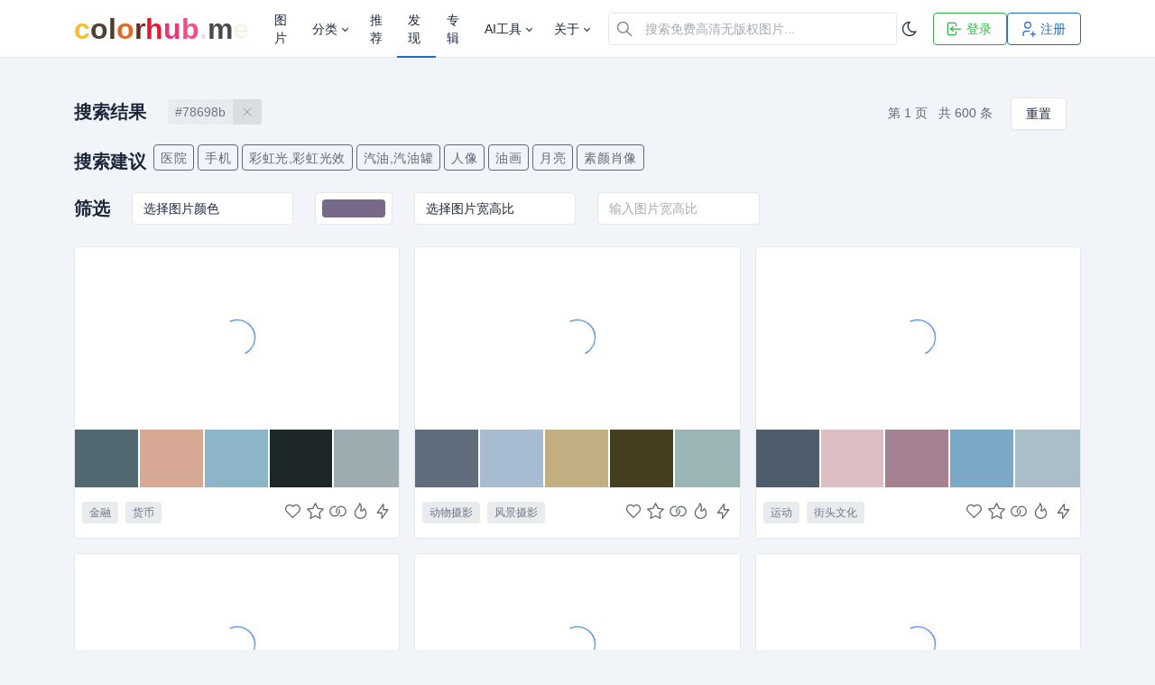

--- FILE ---
content_type: text/html; charset=UTF-8
request_url: https://colorhub.me/search?color=78698b
body_size: 20926
content:
<!doctype html><html lang="en" dir="ltr"><head><meta charset="UTF-8"><meta name="viewport" content="width=device-width, user-scalable=no, initial-scale=1.0, maximum-scale=1.0, minimum-scale=1.0"><meta http-equiv="X-UA-Compatible" content="ie=edge"><meta http-equiv="Content-Language" content="en" /><meta name="msapplication-TileColor" content="#2d89ef"><meta name="theme-color" content="#4188c9"><meta name="apple-mobile-web-app-status-bar-style" content="black-translucent"/><meta name="apple-mobile-web-app-capable" content="yes"><meta name="mobile-web-app-capable" content="yes"><meta name="HandheldFriendly" content="True"><meta name="MobileOptimized" content="320"><link rel="shortcut icon" href="/colorhub.png"><title>图片搜索结果 - colorhub.me(调色板) - 高清无版权图片，个人和商业用途免费 </title><meta name="description" content="高清无版权图片，个人和商业用途免费"><meta name="keywords" content="医院,手机,彩虹光,彩虹光效,汽油,汽油罐,人像,油画,月亮,素颜肖像"><script> loadjs=function(){var h=function(){},o={},c={},f={};function u(e,n){if(e){var t=f[e];if(c[e]=n,t)for(;t.length;)t[0](e,n),t.splice(0,1)}}function l(e,n){e.call&&(e={success:e}),n.length?(e.error||h)(n):(e.success||h)(e)}function a(e,r,n){for(var i=(e=e.push?e:[e]).length,t=i,s=[],o=function(e,n,t){if("e"==n&&s.push(e),"b"==n){if(!t)return;s.push(e)}--i||r(s)},u=0;u<t;u++)!function t(r,i,s,o){var u,c,e=document,n=s.async,f=(s.numRetries||0)+1,l=s.before||h,a=r.replace(/[\?|#].*$/,""),d=r.replace(/^(css|img|module|nomodule)!/,"");if(o=o||0,/(^css!|\.css$)/.test(a))(c=e.createElement("link")).rel="stylesheet",c.href=d,(u="hideFocus"in c)&&c.relList&&(u=0,c.rel="preload",c.as="style");else if(/(^img!|\.(png|gif|jpg|svg|webp)$)/.test(a))(c=e.createElement("img")).src=d;else if((c=e.createElement("script")).src=d,c.async=void 0!==n&&n,n="noModule"in c,/^module!/.test(a)){if(!n)return i(r,"l");c.type="module"}else if(/^nomodule!/.test(a)&&n)return i(r,"l");c.onload=c.onerror=c.onbeforeload=function(e){var n=e.type[0];if(u)try{c.sheet.cssText.length||(n="e")}catch(e){18!=e.code&&(n="e")}if("e"==n){if((o+=1)<f)return t(r,i,s,o)}else if("preload"==c.rel&&"style"==c.as)return c.rel="stylesheet";i(r,n,e.defaultPrevented)},!1!==l(r,c)&&e.head.appendChild(c)}(e[u],o,n)}function t(e,n,t){var r,i;if(n&&n.trim&&(r=n),i=(r?t:n)||{},r){if(r in o)throw"LoadJS";o[r]=!0}function s(n,t){a(e,function(e){l(i,e),n&&l({success:n,error:t},e),u(r,e)},i)}if(i.returnPromise)return new Promise(s);s()}return t.ready=function(e,n){return function(e,t){e=e.push?e:[e];for(var n,r,i=[],s=e.length,o=s,u=function(e,n){n.length&&i.push(e),--o||t(i)};s--;)n=e[s],(r=c[n])?u(n,r):(f[n]=f[n]||[]).push(u)}(e,function(e){l(n,e)}),t},t.done=function(e){u(e,[])},t.reset=function(){o={},c={},f={}},t.isDefined=function(e){return e in o},t}(); function thumbHashToRGBA(a){let{PI:b,min:c,max:d,cos:e,round:f}=Math,j=a[0]|a[1]<<8|a[2]<<16,k=a[3]|a[4]<<8,m=j>>23,n=k>>15,o=d(3,n?m?5:7:7&k),g=d(3,n?7&k:m?5:7),s=m?(15&a[5])/15:1,t=(a[5]>>4)/15,u=m?6:5,v=0,x=(b,c,d)=>{let e=[];for(let f=0;f<c;f++)for(let g=f?0:1;g*c<b*(c-f);g++)e.push(((15&a[u+(v>>1)]>>((1&v++)<<2))/7.5-1)*d);return e},y=x(o,g,(31&j>>18)/31),z=x(3,3,1.25*((63&k>>3)/63)),A=x(3,3,1.25*((63&k>>9)/63)),B=m&&x(5,5,t),C=thumbHashToApproximateAspectRatio(a),D=f(1<C?32:32*C),l=f(1<C?32/C:32),h=new Uint8Array(4*(D*l)),i=[],p=[];for(let f=0,k=0;f<l;f++)for(let a=0;a<D;a++,k+=4){let n=(63&j)/63,t=(63&j>>6)/31.5-1,u=(63&j>>12)/31.5-1,q=s;for(let c=0,f=d(o,m?5:3);c<f;c++)i[c]=e(b/D*(a+.5)*c);for(let a=0,c=d(g,m?5:3);a<c;a++)p[a]=e(b/l*(f+.5)*a);for(let a=0,b=0;a<g;a++)for(let c=a?0:1,d=2*p[a];c*g<o*(g-a);c++,b++)n+=y[b]*i[c]*d;for(let a=0,b=0;3>a;a++)for(let c,d=a?0:1,e=2*p[a];d<3-a;d++,b++)c=i[d]*e,t+=z[b]*c,u+=A[b]*c;if(m)for(let a=0,b=0;5>a;a++)for(let c=a?0:1,d=2*p[a];c<5-a;c++,b++)q+=B[b]*i[c]*d;let v=n-2/3*t,w=(3*n-v+u)/2,r=w-u;h[k]=d(0,255*c(1,w)),h[k+1]=d(0,255*c(1,r)),h[k+2]=d(0,255*c(1,v)),h[k+3]=d(0,255*c(1,q))}return{w:D,h:l,rgba:h}}function thumbHashToApproximateAspectRatio(a){let b=a[3],c=128&a[2],d=128&a[4],e=d?c?5:7:7&b,f=d?7&b:c?5:7;return e/f}function rgbaToDataURL(c,d,e){let f=4*c+1,g=6+d*(5+f),h=[137,80,78,71,13,10,26,10,0,0,0,13,73,72,68,82,0,0,c>>8,255&c,0,0,d>>8,255&d,8,6,0,0,0,0,0,0,0,g>>>24,255&g>>16,255&g>>8,255&g,73,68,65,84,120,1],j=[0,498536548,997073096,651767980,1994146192,1802195444,1303535960,1342533948,-306674912,-267414716,-690576408,-882789492,-1687895376,-2032938284,-1609899400,-1111625188],k=1,l=0;for(let a=0,b=0,g=f-1;a<d;a++,g+=f-1)for(h.push(a+1<d?0:1,255&f,f>>8,255&~f,255^f>>8,0),l=(l+k)%65521;b<g;b++){let a=255&e[b];h.push(a),k=(k+a)%65521,l=(l+k)%65521}h.push(l>>8,255&l,k>>8,255&k,0,0,0,0,0,0,0,0,73,69,78,68,174,66,96,130);for(let[a,b]of[[12,29],[37,41+g]]){let d=-1;for(let c=a;c<b;c++)d^=h[c],d=d>>>4^j[15&d],d=d>>>4^j[15&d];d=~d,h[b++]=d>>>24,h[b++]=255&d>>16,h[b++]=255&d>>8,h[b++]=255&d}return"data:image/png;base64,"+btoa(String.fromCharCode(...h))}function thumbHashToDataURL(a){let b=thumbHashToRGBA(a);return rgbaToDataURL(b.w,b.h,b.rgba)};function str2char(a){for(var b=Array(a.length),c=0;c<a.length;c++)b[c]=a.charCodeAt(c);return b}; </script>   <script async src="https://pagead2.googlesyndication.com/pagead/js/adsbygoogle.js?client=ca-pub-2895682092584660" crossorigin="anonymous"></script>   <link href="/assets/css/app.min.css" rel="stylesheet">  <style> :root { --tblr-font-sans-serif: Inter, -apple-system, BlinkMacSystemFont, San Francisco, Segoe UI, Roboto, Helvetica Neue, sans-serif; } body.modal-open{overflow: auto!important;padding: 0px!important;} .affix {position: fixed;top: 0;right: 0;left: 0;z-index: 16777271;} .modal {z-index: 16777271;} .back-to-top {cursor: pointer;position: fixed;bottom: 50px;right: 20px;display:none;} .photo-colors{display:flex;flex-wrap:inherit;} .photo-card>a{min-height:200px;overflow:hidden;background-size:cover;} .navbar-brand a {text-decoration: none;} @media (min-width: 768px) and (max-width: 991.98px) { .navbar-brand a {font-size: 1.5rem;} } @media (min-width: 992px) { .header-search{min-width:320px;} } @media all and (min-width: 992px) { .navbar .nav-item .dropdown-menu{ display: none; } .navbar .nav-item:hover .nav-link{ } .navbar .nav-item:hover .dropdown-menu{ display: block; } .navbar .nav-item .dropdown-menu{ margin-top:0; } } .jscroll-added{margin-top:1rem;} .focuspoint{position:relative;overflow:hidden;background-size:cover;}.focuspoint img{position:absolute;left:0;top:0;margin:0;display:block;width:auto;height:auto;min-width:100%;min-height:100%;max-height:none;max-width:none}.focuspoint-active img{min-width:0;min-height:0} .tags {max-height:81px;overflow:hidden;} .tags{margin-bottom:-.5rem;font-size:0}.tags > .tag{margin-bottom:.5rem}.tags > .tag:not(:last-child){margin-right:.5rem}.tag{font-size:.75rem;color:#6e7687;background-color:#e9ecef;border-radius:3px;padding:0 .5rem;line-height:2em;display:-ms-inline-flexbox;display:inline-flex;cursor:default;font-weight:400;-webkit-user-select:none;-moz-user-select:none;-ms-user-select:none;user-select:none}a.tag{text-decoration:none;cursor:pointer;transition:.3s color,.3s background}a.tag:hover{background-color:rgba(110,118,135,0.2);color:inherit}.tag-addon{display:inline-block;padding:0 .5rem;color:inherit;text-decoration:none;background:rgba(0,0,0,0.06);margin:0 -.5rem 0 .5rem;text-align:center;min-width:1.5rem}.tag-addon:last-child{border-top-right-radius:3px;border-bottom-right-radius:3px}.tag-addon i{vertical-align:middle;margin:0 -.25rem}a.tag-addon{text-decoration:none;cursor:pointer;transition:.3s color,.3s background}a.tag-addon:hover{background:rgba(0,0,0,0.16);color:inherit}.card-profile .card-header{height:9rem;background-size:cover}.card-profile-img{max-width:6rem;margin-top:-5rem;margin-bottom:1rem;border:3px solid #fff;border-radius:100%;box-shadow:0 1px 1px rgba(0,0,0,0.1)} .dropzone{border-width:3px;padding:3rem;} .photo-actions .icon{width:1.3rem;height:1.3rem;} .popover {--tblr-popover-max-width: 420px;} .ts-dropdown{text-align: left;} .photo-d img{object-fit:cover;min-height:400px;min-width:200px;} .photo-d .progress,.photo-card .progress,.simlr-img .progress{margin-top:0.15rem !important;}  </style></head><body class="theme-light ch"><script> var themeKey = 'ct'; if (localStorage.getItem(themeKey) === 'dark' || (!(themeKey in localStorage) && window.matchMedia('(prefers-color-scheme: dark)').matches)) { document.body.classList.add('theme-dark'); } else { document.body.classList.remove('theme-dark') } </script><!--[if lte IE 9]><div style="position:absolute;top:0;left:0;width:100%;z-index:9999999;background-color:#fcf8e3;padding:10px;"><p style="text-align:center;"> IE8（及以下）浏览器由于存在安全风险，已被本站禁止，请升级到 <a style="color:#337ab7;" href="https://www.microsoft.com/zh-cn/edge/home">Microsoft Edge 浏览器</a>。 <p></div><![endif]--><div class="page">  <header class="navbar navbar-expand-md navbar-light d-print-none" data-toggle="affix"><div class="container-xl"><button class="navbar-toggler" type="button" data-bs-toggle="collapse" data-bs-target="#navbar-menu" aria-controls="navbar-menu" aria-expanded="false" aria-label="Toggle navigation"><span class="navbar-toggler-icon"></span></button><h1 class="navbar-brand navbar-brand-autodark d-none-navbar-horizontal pe-0 pe-md-3"><a class="display-6 fw-bold" href="https://colorhub.me"> <span style="color:#f8bc31;">c</span><span style="color:#4f4032;">o</span><span style="color:#503e2a;">l</span><span style="color:#e46828;">o</span><span style="color:#652b1c;">r</span><span style="color:#de1c31;">h</span><span style="color:#ef3473;">u</span><span style="color:#ec4e8a;">b</span><span style="color:#e2e1e4;">.</span><span style="color:#474b4c;">m</span><span style="color:#f0f5e5;">e</span> </a></h1><div class="navbar-nav flex-row order-md-last"><div class="d-none d-md-flex me-2"><a href="javascript:;" class="nav-link px-0 hide-theme-dark" data-bs-toggle="tooltip" data-bs-placement="bottom" data-bs-original-title="开启深色模式"><svg class="icon me-1"><use xlink:href="/assets/img/sprite.svg?250507#moon"/></svg> </a><a href="javascript:;" class="nav-link px-0 hide-theme-light" data-bs-toggle="tooltip" data-bs-placement="bottom" data-bs-original-title="开启浅色模式"><svg class="icon me-1"><use xlink:href="/assets/img/sprite.svg?250507#sun"/></svg></a></div>  <div class="nav-item d-none d-md-flex"><div class="btn-list" style="flex-wrap:nowrap;"><a class="btn btn-outline-success" href="https://colorhub.me/auth/login"> <svg class="icon me-1"><use xlink:href="/assets/img/sprite.svg?250507#login"/></svg> 登录 </a><a class="btn btn-outline-primary" href="https://colorhub.me/auth/login"> <svg class="icon me-1"><use xlink:href="/assets/img/sprite.svg?250507#user-plus"/></svg> 注册 </a></div></div>  </div><div class="collapse navbar-collapse" id="navbar-menu"><div class="d-flex flex-column flex-md-row flex-fill align-items-stretch align-items-md-center"><ul class="navbar-nav"><li class="nav-item"><a class="nav-link" href="https://colorhub.me/photos" title="图片"><span class="d-lg-none"><svg class="icon me-1"><use xlink:href="/assets/img/sprite.svg?250507#photo"/></svg> </span><span class="d-none d-lg-block">图片</span></a></li><li class="nav-item dropdown"><a class="nav-link dropdown-toggle" href="javascript:;" data-bs-toggle="dropdown" title="图片分类"><span class="d-lg-none"><svg class="icon me-1"><use xlink:href="/assets/img/sprite.svg?250507#tools"/></svg> </span><span class="d-none d-lg-block nav-link-title">分类</span></a><div class="dropdown-menu dropdown-menu-arrow category-menu" data-bs-popper="static"><div class="dropdown-menu-columns">  <div class="dropdown-menu-column">  <a class="dropdown-item" href="https://colorhub.me/search?tag=自然风光&ref=nav" title="自然风光">自然风光</a>  <a class="dropdown-item" href="https://colorhub.me/search?tag=人物生活&ref=nav" title="人物生活">人物生活</a>  <a class="dropdown-item" href="https://colorhub.me/search?tag=建筑与城市&ref=nav" title="建筑与城市">建筑与城市</a>  <a class="dropdown-item" href="https://colorhub.me/search?tag=动物&ref=nav" title="动物">动物</a>  <a class="dropdown-item" href="https://colorhub.me/search?tag=食物与饮品&ref=nav" title="食物与饮品">食物与饮品</a>  <a class="dropdown-item" href="https://colorhub.me/search?tag=商业与科技&ref=nav" title="商业与科技">商业与科技</a>  <a class="dropdown-item" href="https://colorhub.me/search?tag=艺术与文化&ref=nav" title="艺术与文化">艺术与文化</a>  <a class="dropdown-item" href="https://colorhub.me/search?tag=健康与保健&ref=nav" title="健康与保健">健康与保健</a>  <a class="dropdown-item" href="https://colorhub.me/search?tag=旅行与探险&ref=nav" title="旅行与探险">旅行与探险</a>  <a class="dropdown-item" href="https://colorhub.me/search?tag=时尚&ref=nav" title="时尚">时尚</a>  <a class="dropdown-item" href="https://colorhub.me/search?tag=山脉&ref=nav" title="山脉">山脉</a>  <a class="dropdown-item" href="https://colorhub.me/search?tag=海洋&ref=nav" title="海洋">海洋</a>  </div>  <div class="dropdown-menu-column">  <a class="dropdown-item" href="https://colorhub.me/search?tag=森林&ref=nav" title="森林">森林</a>  <a class="dropdown-item" href="https://colorhub.me/search?tag=沙漠&ref=nav" title="沙漠">沙漠</a>  <a class="dropdown-item" href="https://colorhub.me/search?tag=天空与天气&ref=nav" title="天空与天气">天空与天气</a>  <a class="dropdown-item" href="https://colorhub.me/search?tag=河流与湖泊&ref=nav" title="河流与湖泊">河流与湖泊</a>  <a class="dropdown-item" href="https://colorhub.me/search?tag=人像摄影&ref=nav" title="人像摄影">人像摄影</a>  <a class="dropdown-item" href="https://colorhub.me/search?tag=生活方式&ref=nav" title="生活方式">生活方式</a>  <a class="dropdown-item" href="https://colorhub.me/search?tag=体育运动&ref=nav" title="体育运动">体育运动</a>  <a class="dropdown-item" href="https://colorhub.me/search?tag=文化活动&ref=nav" title="文化活动">文化活动</a>  <a class="dropdown-item" href="https://colorhub.me/search?tag=工作场景&ref=nav" title="工作场景">工作场景</a>  <a class="dropdown-item" href="https://colorhub.me/search?tag=现代建筑&ref=nav" title="现代建筑">现代建筑</a>  <a class="dropdown-item" href="https://colorhub.me/search?tag=历史遗迹&ref=nav" title="历史遗迹">历史遗迹</a>  <a class="dropdown-item" href="https://colorhub.me/search?tag=室内设计&ref=nav" title="室内设计">室内设计</a>  </div>  <div class="dropdown-menu-column">  <a class="dropdown-item" href="https://colorhub.me/search?tag=城市风光&ref=nav" title="城市风光">城市风光</a>  <a class="dropdown-item" href="https://colorhub.me/search?tag=桥梁&ref=nav" title="桥梁">桥梁</a>  <a class="dropdown-item" href="https://colorhub.me/search?tag=哺乳动物&ref=nav" title="哺乳动物">哺乳动物</a>  <a class="dropdown-item" href="https://colorhub.me/search?tag=鸟类&ref=nav" title="鸟类">鸟类</a>  <a class="dropdown-item" href="https://colorhub.me/search?tag=宠物&ref=nav" title="宠物">宠物</a>  <a class="dropdown-item" href="https://colorhub.me/search?tag=海洋生物&ref=nav" title="海洋生物">海洋生物</a>  <a class="dropdown-item" href="https://colorhub.me/search?tag=昆虫&ref=nav" title="昆虫">昆虫</a>  <a class="dropdown-item" href="https://colorhub.me/search?tag=甜点&ref=nav" title="甜点">甜点</a>  <a class="dropdown-item" href="https://colorhub.me/search?tag=主食&ref=nav" title="主食">主食</a>  <a class="dropdown-item" href="https://colorhub.me/search?tag=饮品&ref=nav" title="饮品">饮品</a>  <a class="dropdown-item" href="https://colorhub.me/search?tag=食材&ref=nav" title="食材">食材</a>  <a class="dropdown-item" href="https://colorhub.me/search?tag=美食造型&ref=nav" title="美食造型">美食造型</a>  </div>  <div class="dropdown-menu-column">  <a class="dropdown-item" href="https://colorhub.me/search?tag=办公场景&ref=nav" title="办公场景">办公场景</a>  <a class="dropdown-item" href="https://colorhub.me/search?tag=科技设备&ref=nav" title="科技设备">科技设备</a>  <a class="dropdown-item" href="https://colorhub.me/search?tag=抽象背景&ref=nav" title="抽象背景">抽象背景</a>  <a class="dropdown-item" href="https://colorhub.me/search?tag=数据可视化&ref=nav" title="数据可视化">数据可视化</a>  <a class="dropdown-item" href="https://colorhub.me/search?tag=街头艺术&ref=nav" title="街头艺术">街头艺术</a>  <a class="dropdown-item" href="https://colorhub.me/search?tag=博物馆&ref=nav" title="博物馆">博物馆</a>  <a class="dropdown-item" href="https://colorhub.me/search?tag=表演艺术&ref=nav" title="表演艺术">表演艺术</a>  <a class="dropdown-item" href="https://colorhub.me/search?tag=纹理与图案&ref=nav" title="纹理与图案">纹理与图案</a>  <a class="dropdown-item" href="https://colorhub.me/search?tag=复古风格&ref=nav" title="复古风格">复古风格</a>  <a class="dropdown-item" href="https://colorhub.me/search?tag=健身运动&ref=nav" title="健身运动">健身运动</a>  <a class="dropdown-item" href="https://colorhub.me/search?tag=瑜伽与冥想&ref=nav" title="瑜伽与冥想">瑜伽与冥想</a>  <a class="dropdown-item" href="https://colorhub.me/search?tag=医疗保健&ref=nav" title="医疗保健">医疗保健</a>  </div>  <div class="dropdown-menu-column">  <a class="dropdown-item" href="https://colorhub.me/search?tag=心理健康&ref=nav" title="心理健康">心理健康</a>  <a class="dropdown-item" href="https://colorhub.me/search?tag=地标景点&ref=nav" title="地标景点">地标景点</a>  <a class="dropdown-item" href="https://colorhub.me/search?tag=户外探险&ref=nav" title="户外探险">户外探险</a>  <a class="dropdown-item" href="https://colorhub.me/search?tag=交通工具&ref=nav" title="交通工具">交通工具</a>  <a class="dropdown-item" href="https://colorhub.me/search?tag=当地文化&ref=nav" title="当地文化">当地文化</a>  <a class="dropdown-item" href="https://colorhub.me/search?tag=服装&ref=nav" title="服装">服装</a>  <a class="dropdown-item" href="https://colorhub.me/search?tag=配饰&ref=nav" title="配饰">配饰</a>  <a class="dropdown-item" href="https://colorhub.me/search?tag=美妆&ref=nav" title="美妆">美妆</a>  <a class="dropdown-item" href="https://colorhub.me/search?tag=时装秀&ref=nav" title="时装秀">时装秀</a>  </div>  </div></li><li class="nav-item"><a class="nav-link" href="https://colorhub.me/recommends" title="推荐"><span class="d-lg-none"><svg class="icon me-1"><use xlink:href="/assets/img/sprite.svg?250507#flame"/></svg> </span><span class="d-none d-lg-block">推荐</span></a></li><li class="nav-item active"><a class="nav-link" href="https://colorhub.me/search?color=78698b" title="搜索"><span class="d-lg-none"><svg class="icon me-1"><use xlink:href="/assets/img/sprite.svg?250507#radar"/></svg> </span><span class="d-none d-lg-block">发现</span></a></li><li class="nav-item"><a class="nav-link" href="https://colorhub.me/albums" title="专辑"><span class="d-lg-none"><svg class="icon me-1"><use xlink:href="/assets/img/sprite.svg?250507#album"/></svg> </span><span class="d-none d-lg-block">专辑</span></a></li><li class="nav-item dropdown"><a class="nav-link dropdown-toggle" href="javascript:;" data-bs-toggle="dropdown" title="AI工具"><span class="d-lg-none"><svg class="icon me-1"><use xlink:href="/assets/img/sprite.svg?250507#tools"/></svg> </span><span class="d-none d-lg-block nav-link-title">AI工具</span></a><div class="dropdown-menu dropdown-menu-arrow tools-menu" data-bs-popper="static"><div class="dropdown-menu-columns"><div class="dropdown-menu-column"><a class="dropdown-item" href="https://colorhub.me/ai-search" title="AI搜图：描述越细，结果越准"><svg class="icon me-1"><use xlink:href="/assets/img/sprite.svg?250507#bolt"/></svg>AI精准搜图</a><a class="dropdown-item" href="https://colorhub.me/tools/anime2realism" title="将动漫角色图片一键转换为真人风格"><svg class="icon me-1"><use xlink:href="/assets/img/sprite.svg?250507#lollipop"/></svg>动漫角色转真人</a><a class="dropdown-item" href="https://colorhub.me/tools/cartoon" title="将图片一键转换为卡通风格"><svg class="icon me-1"><use xlink:href="/assets/img/sprite.svg?250507#lollipop"/></svg>图片转卡通风格</a><a class="dropdown-item" href="https://colorhub.me/tools/restore" title="修复老照片划痕与损伤，还原影像并智能上色"><svg class="icon me-1"><use xlink:href="/assets/img/sprite.svg?250507#mood-smile"/></svg>老照片修复上色</a><a class="dropdown-item" href="https://colorhub.me/tools/ghibli" title="将图片一键转换为吉卜力梦幻风格"><svg class="icon me-1"><use xlink:href="/assets/img/sprite.svg?250507#lollipop"/></svg>吉卜力风格生图</a><a class="dropdown-item" href="https://colorhub.me/tools/coloringcard" title="将图片一键转换为涂色卡"><svg class="icon me-1"><use xlink:href="/assets/img/sprite.svg?250507#lollipop"/></svg>图片转涂色卡</a><a class="dropdown-item" href="https://colorhub.me/tools/fillcoloringcard" title="涂色卡AI上色"><svg class="icon me-1"><use xlink:href="/assets/img/sprite.svg?250507#lollipop"/></svg>涂色卡AI上色</a><a class="dropdown-item" href="https://colorhub.me/tools/ai-remwm" title="AI去除图片水印"><svg class="icon me-1"><use xlink:href="/assets/img/sprite.svg?250507#eraser"/></svg>AI去除图片水印</a></div><div class="dropdown-menu-column"><a class="dropdown-item" href="https://colorhub.me/tools/color" title="提取图片主色"><svg class="icon me-1"><use xlink:href="/assets/img/sprite.svg?250507#palette"/></svg>提取图片主色</a><a class="dropdown-item" href="https://colorhub.me/tools/rembg" title="去除图片背景"><svg class="icon me-1"><use xlink:href="/assets/img/sprite.svg?250507#texture"/></svg>去除图片背景</a><a class="dropdown-item" href="https://colorhub.me/tools/upscale" title="图片放大"><svg class="icon me-1"><use xlink:href="/assets/img/sprite.svg?250507#zoom-in"/></svg>图片放大</a></div><div class="dropdown-menu-column"><a class="dropdown-item" href="https://colorhub.me/tools/editor" title="图片在线编辑"><svg class="icon me-1"><use xlink:href="/assets/img/sprite.svg?250507#edit"/></svg>图片在线编辑(免费)</a><a class="dropdown-item" href="https://colorhub.me/tools/compress" title="图片在线压缩"><svg class="icon me-1"><use xlink:href="/assets/img/sprite.svg?250507#zip"/></svg>图片在线压缩(免费)</a></div></div></div></li><li class="nav-item dropdown"><a class="nav-link dropdown-toggle" href="javascript:;" data-bs-toggle="dropdown" title="关于"><span class="d-lg-none"><svg class="icon me-1"><use xlink:href="/assets/img/sprite.svg?250507#help"/></svg> </span><span class="d-none d-lg-block nav-link-title">关于</span></a><div class="dropdown-menu dropdown-menu-arrow" data-bs-popper="static"><a class="dropdown-item" href="https://colorhub.me/license"><svg class="icon me-1"><use xlink:href="/assets/img/sprite.svg?250507#license"/></svg> 许可协议</a><a class="dropdown-item" href="https://colorhub.me/about"><svg class="icon me-1"><use xlink:href="/assets/img/sprite.svg?250507#mail"/></svg> 意见建议</a><a class="dropdown-item" href="https://colorhub.me/guide"><svg class="icon me-1"><use xlink:href="/assets/img/sprite.svg?250507#help"/></svg> 使用指南</a></div></li></ul><form class="input-icon form-inline form-search ms-2" action="https://colorhub.me/search"><div class="input-icon-addon"><svg class="icon me-1"><use xlink:href="/assets/img/sprite.svg?250507#search"/></svg></div><input type="hidden" name="ref" value="input"><input name="tag" type="search" class="form-control header-search" placeholder="搜索免费高清无版权图片..."></form></div></div></div></header>  <div class="page-wrapper"><div class="page-body">  <div class="container">  <div class="page-header mb-3"><div class="row align-items-center mb-3"><div class="col-auto"><h2 class="page-title">搜索结果</h2></div><div class="col-auto d-flex align-items-center">   <div class="tags align-self-center me-3"><span class="tag ms-2 me-1 fs-4">#78698b<a href="javascript:;" class="tag-addon upq" data-key="color" data-value=""><svg class="icon icon-sm icon-inline"><use xlink:href="/assets/img/sprite.svg?250507#x"/></svg></a></span></div>     </div>  <div class="col-auto ms-auto"><div class="d-flex"><div class="me-3 d-none d-md-block"><div class="text-muted mt-1"> 第 1 页 <span class="ms-2">共 600 条  <a href="https://colorhub.me/search" class="btn ms-3"> 重置 </a>  </span></div></div></div>  </div></div>  <div class="row g-2 align-items-center mb-3"><div class="col-auto"><h2 class="page-title">搜索建议</h2></div><div class="col-auto"><div class="badges">  <a class="badge h4 badge-outline text-secondary" href="https://colorhub.me/ai-search?word=医院&ref=suggest" title="医院" target="_blank">医院</a>  <a class="badge h4 badge-outline text-secondary" href="https://colorhub.me/ai-search?word=手机&ref=suggest" title="手机" target="_blank">手机</a>  <a class="badge h4 badge-outline text-secondary" href="https://colorhub.me/ai-search?word=彩虹光,彩虹光效&ref=suggest" title="彩虹光,彩虹光效" target="_blank">彩虹光,彩虹光效</a>  <a class="badge h4 badge-outline text-secondary" href="https://colorhub.me/ai-search?word=汽油,汽油罐&ref=suggest" title="汽油,汽油罐" target="_blank">汽油,汽油罐</a>  <a class="badge h4 badge-outline text-secondary" href="https://colorhub.me/ai-search?word=人像&ref=suggest" title="人像" target="_blank">人像</a>  <a class="badge h4 badge-outline text-secondary" href="https://colorhub.me/ai-search?word=油画&ref=suggest" title="油画" target="_blank">油画</a>  <a class="badge h4 badge-outline text-secondary" href="https://colorhub.me/ai-search?word=月亮&ref=suggest" title="月亮" target="_blank">月亮</a>  <a class="badge h4 badge-outline text-secondary" href="https://colorhub.me/ai-search?word=素颜肖像&ref=suggest" title="素颜肖像" target="_blank">素颜肖像</a>  </div></div></div>  <div class="row g-2 align-items-center mb-2"><div class="col-auto col-xs-12"><h2 class="page-title">筛选</h2></div><div class="ms-3 col-md-2 col-sm-6" data-bs-toggle="popover" data-bs-trigger="hover" data-bs-placement="top" data-bs-content="选择图片颜色"><select class="form-control color-select"><option value="">选择图片颜色</option>  <option value="f9f4dc">乳白</option>  <option value="f7e8aa">杏仁黄</option>  <option value="f8df72">茉莉黄</option>  <option value="f8df70">麦秆黄</option>  <option value="fbda41">油菜花黄</option>  <option value="fed71a">佛手黄</option>  <option value="f7de98">篾黄</option>  <option value="f8d86a">葵扇黄</option>  <option value="fcd337">柠檬黄</option>  <option value="fcd217">金瓜黄</option>  <option value="ffd111">藤黄</option>  <option value="f6dead">酪黄</option>  <option value="f7da94">香水玫瑰黄</option>  <option value="f9d367">淡密黄</option>  <option value="fbcd31">大豆黄</option>  <option value="fccb16">素馨黄</option>  <option value="fecc11">向日葵黄</option>  <option value="fbc82f">雅梨黄</option>  <option value="fcc515">黄连黄</option>  <option value="fcc307">金盏黄</option>  <option value="f8c387">蛋壳黄</option>  <option value="f7c173">肉色</option>  <option value="fbb929">鹅掌黄</option>  <option value="fbb612">鸡蛋黄</option>  <option value="fcb70a">鼬黄</option>  <option value="f9a633">榴萼黄</option>  <option value="fba414">淡橘橙</option>  <option value="fca106">枇杷黄</option>  <option value="fca104">橙皮黄</option>  <option value="fc8c23">北瓜黄</option>  <option value="f28e16">杏黄</option>  <option value="ff9900">雄黄</option>  <option value="fb8b05">万寿菊黄</option>  <option value="e9ddb6">菊蕾白</option>  <option value="eed045">秋葵黄</option>  <option value="f2ce2b">硫华黄</option>  <option value="f1ca17">柚黄</option>  <option value="ddc871">芒果黄</option>  <option value="dfc243">蒿黄</option>  <option value="e2c027">姜黄</option>  <option value="e4bf11">香蕉黄</option>  <option value="d2b42c">草黄</option>  <option value="d2b116">新禾绿</option>  <option value="b7ae8f">月灰</option>  <option value="ad9e5f">淡灰绿</option>  <option value="8e804b">草灰绿</option>  <option value="887322">苔绿</option>  <option value="867018">碧螺春绿</option>  <option value="685e48">燕羽灰</option>  <option value="695e45">蟹壳灰</option>  <option value="645822">潭水绿</option>  <option value="5e5314">橄榄绿</option>  <option value="f9f1db">蚌肉白</option>  <option value="f8e8c1">豆汁黄</option>  <option value="f9d770">淡茧黄</option>  <option value="ffc90c">乳鸭黄</option>  <option value="f2e6ce">荔肉白</option>  <option value="f0d695">象牙黄</option>  <option value="f4ce69">炒米黄</option>  <option value="f6c430">鹦鹉冠黄</option>  <option value="f9c116">木瓜黄</option>  <option value="f9bd10">浅烙黄</option>  <option value="e5d3aa">莲子白</option>  <option value="e8b004">谷黄</option>  <option value="ebb10d">栀子黄</option>  <option value="d9a40e">芥黄</option>  <option value="b5aa90">银鼠灰</option>  <option value="b6a476">尘灰</option>  <option value="b78d12">枯绿</option>  <option value="87723e">鲛青</option>  <option value="876818">粽叶绿</option>  <option value="8a6913">灰绿</option>  <option value="4a4035">鹤灰</option>  <option value="4d4030">淡松烟</option>  <option value="584717">暗海水绿</option>  <option value="5b4913">棕榈绿</option>  <option value="f9e9cd">米色</option>  <option value="f8e0b0">淡肉色</option>  <option value="f9d27d">麦芽糖黄</option>  <option value="feba07">琥珀黄</option>  <option value="f3bf4c">甘草黄</option>  <option value="f8bc31">初熟杏黄</option>  <option value="e2c17c">浅驼色</option>  <option value="e5b751">沙石黄</option>  <option value="eaad1a">虎皮黄</option>  <option value="d6a01d">土黄</option>  <option value="b4a992">百灵鸟灰</option>  <option value="b78b26">山鸡黄</option>  <option value="826b48">龟背黄</option>  <option value="806332">苍黄</option>  <option value="815f25">莱阳梨黄</option>  <option value="835e1d">蜴蜊绿</option>  <option value="4f4032">松鼠灰</option>  <option value="503e2a">橄榄灰</option>  <option value="513c20">蟹壳绿</option>  <option value="533c1b">古铜绿</option>  <option value="553b18">焦茶绿</option>  <option value="fbf2e3">粉白</option>  <option value="f9e8d0">落英淡粉</option>  <option value="f9cb8b">瓜瓤粉</option>  <option value="fbb957">蜜黄</option>  <option value="ffa60f">金叶黄</option>  <option value="f4a83a">金莺黄</option>  <option value="e3bd8d">鹿角棕</option>  <option value="e7a23f">凋叶棕</option>  <option value="daa45a">玳瑁黄</option>  <option value="de9e44">软木黄</option>  <option value="dc9123">风帆黄</option>  <option value="c09351">桂皮淡棕</option>  <option value="97846c">猴毛灰</option>  <option value="986524">山鸡褐</option>  <option value="66462a">驼色</option>  <option value="5d3d21">茶褐</option>  <option value="5c3719">古铜褐</option>  <option value="fbecde">荷花白</option>  <option value="f8b37f">玫瑰粉</option>  <option value="f97d1c">橘橙</option>  <option value="fa7e23">美人焦橙</option>  <option value="f7cdbc">润红</option>  <option value="f6cec1">淡桃红</option>  <option value="f0945d">海螺橙</option>  <option value="f0ada0">桃红</option>  <option value="eeaa9c">颊红</option>  <option value="eea08c">淡罂粟红</option>  <option value="ea8958">晨曦红</option>  <option value="f27635">蟹壳红</option>  <option value="f86b1d">金莲花橙</option>  <option value="ef6f48">草莓红</option>  <option value="ef632b">龙睛鱼红</option>  <option value="f1441d">蜻蜓红</option>  <option value="f04b22">大红</option>  <option value="f2481b">柿红</option>  <option value="f34718">榴花红</option>  <option value="f43e06">银朱</option>  <option value="ed5126">朱红</option>  <option value="f09c5a">鲑鱼红</option>  <option value="f26b1f">金黄</option>  <option value="d99156">鹿皮褐</option>  <option value="db8540">醉瓜肉</option>  <option value="de7622">麂棕</option>  <option value="c1b2a3">淡银灰</option>  <option value="be7e4a">淡赭</option>  <option value="c1651a">槟榔综</option>  <option value="918072">银灰</option>  <option value="9a8878">海鸥灰</option>  <option value="945833">淡咖啡</option>  <option value="964d22">岩石棕</option>  <option value="954416">芒果棕</option>  <option value="624941">石板灰</option>  <option value="64483d">珠母灰</option>  <option value="71361d">丁香棕</option>  <option value="753117">咖啡</option>  <option value="732e12">筍皮棕</option>  <option value="fc6315">燕颔红</option>  <option value="e8b49a">玉粉红</option>  <option value="e46828">金驼</option>  <option value="d85916">铁棕</option>  <option value="b7a091">蛛网灰</option>  <option value="b7511d">淡可可棕</option>  <option value="8b614d">中红灰</option>  <option value="8c4b31">淡土黄</option>  <option value="873d24">淡豆沙</option>  <option value="883a1e">椰壳棕</option>  <option value="5b423a">淡铁灰</option>  <option value="603d30">中灰驼</option>  <option value="673424">淡栗棕</option>  <option value="652b1c">可可棕</option>  <option value="692a1b">柞叶棕</option>  <option value="fb9968">野蔷薇红</option>  <option value="fc7930">菠萝红</option>  <option value="edc3ae">藕荷</option>  <option value="e16723">陶瓷红</option>  <option value="d4c4b7">晓灰</option>  <option value="cf7543">余烬红</option>  <option value="cd6227">火砖红</option>  <option value="aa6a4c">火泥棕</option>  <option value="aa6a4c">绀红</option>  <option value="773d31">橡树棕</option>  <option value="483332">海报灰</option>  <option value="4b2e2b">玫瑰灰</option>  <option value="482522">火山棕</option>  <option value="481e1c">豆沙</option>  <option value="fbeee2">淡米粉</option>  <option value="f6dcce">初桃粉红</option>  <option value="f7cfba">介壳淡粉红</option>  <option value="f6ad8f">淡藏花红</option>  <option value="f68c60">瓜瓤红</option>  <option value="f9723d">芙蓉红</option>  <option value="fa5d19">莓酱红</option>  <option value="ee8055">法螺红</option>  <option value="cf4813">落霞红</option>  <option value="b89485">淡玫瑰灰</option>  <option value="b14b28">蟹蝥红</option>  <option value="863020">火岩棕</option>  <option value="862617">赭石</option>  <option value="592620">暗驼棕</option>  <option value="5a1f1b">酱棕</option>  <option value="5c1e19">栗棕</option>  <option value="f4c7ba">洋水仙红</option>  <option value="f17666">谷鞘红</option>  <option value="f15642">苹果红</option>  <option value="f5391c">铁水红</option>  <option value="f25a47">桂红</option>  <option value="f33b1f">极光红</option>  <option value="f2b9b2">粉红</option>  <option value="f19790">舌红</option>  <option value="f05a46">曲红</option>  <option value="f23e23">红汞红</option>  <option value="f2cac9">淡绯</option>  <option value="efafad">无花果红</option>  <option value="f1908c">榴子红</option>  <option value="f03f24">胭脂红</option>  <option value="f0a1a8">合欢红</option>  <option value="f1939c">春梅红</option>  <option value="f07c82">香叶红</option>  <option value="f04a3a">珊瑚红</option>  <option value="f13c22">萝卜红</option>  <option value="e77c8e">淡茜红</option>  <option value="ed5a65">艳红</option>  <option value="ed4845">淡菽红</option>  <option value="ed3b2f">鱼鳃红</option>  <option value="ed3321">樱桃红</option>  <option value="ee4866">淡蕊香红</option>  <option value="ee4863">石竹红</option>  <option value="ef475d">草茉莉红</option>  <option value="ee3f4d">茶花红</option>  <option value="ed3333">枸枢红</option>  <option value="ec2b24">秋海棠红</option>  <option value="eb261a">丽春红</option>  <option value="de2a18">夕阳红</option>  <option value="d42517">鹤顶红</option>  <option value="ab372f">鹅血石红</option>  <option value="ac1f18">覆盆子红</option>  <option value="5d3131">貂紫</option>  <option value="5c2223">暗玉紫</option>  <option value="5a191b">栗紫</option>  <option value="5a1216">葡萄酱紫</option>  <option value="eea2a4">牡丹粉红</option>  <option value="ed556a">山茶红</option>  <option value="f03752">海棠红</option>  <option value="c04851">玉红</option>  <option value="c02c38">高粱红</option>  <option value="a7535a">满江红</option>  <option value="7c1823">枣红</option>  <option value="4c1f24">葡萄紫</option>  <option value="4d1018">酱紫</option>  <option value="ee2746">淡曙红</option>  <option value="de1c31">唐菖蒲红</option>  <option value="d11a2d">鹅冠红</option>  <option value="c45a65">莓红</option>  <option value="c21f30">枫叶红</option>  <option value="a61b29">苋菜红</option>  <option value="894e54">烟红</option>  <option value="82202b">暗紫苑红</option>  <option value="82111f">殷红</option>  <option value="541e24">猪肝紫</option>  <option value="500a16">金鱼紫</option>  <option value="f8ebe6">草珠红</option>  <option value="ec7696">淡绛红</option>  <option value="ef3473">品红</option>  <option value="ea7293">凤仙花红</option>  <option value="ec9bad">粉团花红</option>  <option value="eb507e">夹竹桃红</option>  <option value="ed2f6a">榲桲红</option>  <option value="eeb8c3">姜红</option>  <option value="ea517f">莲瓣红</option>  <option value="f1c4cd">水红</option>  <option value="ec8aa4">报春红</option>  <option value="ce5777">月季红</option>  <option value="ed9db2">豇豆红</option>  <option value="ef82a0">霞光红</option>  <option value="eb3c70">松叶牡丹红</option>  <option value="ec2c64">喜蛋红</option>  <option value="e3b4b8">鼠鼻红</option>  <option value="cc163a">尖晶玉红</option>  <option value="c27c88">山黎豆红</option>  <option value="bf3553">锦葵红</option>  <option value="73575c">鼠背灰</option>  <option value="621624">甘蔗紫</option>  <option value="63071c">石竹紫</option>  <option value="36282b">苍蝇灰</option>  <option value="30161c">卵石紫</option>  <option value="2b1216">李紫</option>  <option value="2d0c13">茄皮紫</option>  <option value="2d0c13">吊钟花红</option>  <option value="ec4e8a">兔眼红</option>  <option value="ee2c79">紫荆红</option>  <option value="951c48">菜头紫</option>  <option value="621d34">鹞冠紫</option>  <option value="62102e">葡萄酒红</option>  <option value="382129">磨石紫</option>  <option value="381924">檀紫</option>  <option value="33141e">火鹅紫</option>  <option value="310f1b">墨紫</option>  <option value="eea6b7">晶红</option>  <option value="ef498b">扁豆花红</option>  <option value="de7897">白芨红</option>  <option value="de3f7c">嫩菱红</option>  <option value="d13c74">菠根红</option>  <option value="c5708b">酢酱草红</option>  <option value="a8456b">洋葱紫</option>  <option value="4b1e2f">海象紫</option>  <option value="461629">绀紫</option>  <option value="440e25">古铜紫</option>  <option value="f0c9cf">石蕊红</option>  <option value="eba0b3">芍药耕红</option>  <option value="ec2d7a">藏花红</option>  <option value="e16c96">初荷红</option>  <option value="ede3e7">马鞭草紫</option>  <option value="e9d7df">丁香淡紫</option>  <option value="d2568c">丹紫红</option>  <option value="d2357d">玫瑰红</option>  <option value="d1c2d3">淡牵牛紫</option>  <option value="c8adc4">凤信紫</option>  <option value="c08eaf">萝兰紫</option>  <option value="ba2f7b">玫瑰紫</option>  <option value="8076a3">藤萝紫</option>  <option value="806d9e">槿紫</option>  <option value="815c94">蕈紫</option>  <option value="813c85">桔梗紫</option>  <option value="7e1671">魏紫</option>  <option value="7e1671">芝兰紫</option>  <option value="d276a3">菱锰红</option>  <option value="cc5595">龙须红</option>  <option value="e6d2d5">蓟粉红</option>  <option value="c35691">电气石红</option>  <option value="c06f98">樱草紫</option>  <option value="bdaead">芦穗灰</option>  <option value="b598a1">隐红灰</option>  <option value="9b1e64">苋菜紫</option>  <option value="856d72">芦灰</option>  <option value="4f383e">暮云灰</option>  <option value="482936">斑鸠灰</option>  <option value="f2e7e5">淡藤萝紫</option>  <option value="e0c8d1">淡青紫</option>  <option value="bc84a8">青蛤壳紫</option>  <option value="ad6598">豆蔻紫</option>  <option value="a35c8f">扁豆紫</option>  <option value="983680">芥花紫</option>  <option value="8b2671">青莲</option>  <option value="894276">芓紫</option>  <option value="7e2065">葛巾紫</option>  <option value="681752">牵牛紫</option>  <option value="5d3f51">紫灰</option>  <option value="4e2a40">龙睛鱼紫</option>  <option value="411c35">荸荠紫</option>  <option value="36292f">古鼎灰</option>  <option value="1e131d">乌梅紫</option>  <option value="1c0d1a">深牵牛紫</option>  <option value="f1f0ed">银白</option>  <option value="e2e1e4">芡食白</option>  <option value="ccccd6">远山紫</option>  <option value="a7a8bd">淡蓝紫</option>  <option value="61649f">山梗紫</option>  <option value="74759b">螺甸紫</option>  <option value="cfccc9">玛瑙灰</option>  <option value="525288">野菊紫</option>  <option value="2e317c">满天星紫</option>  <option value="7a7374">锌灰</option>  <option value="302f4b">野葡萄紫</option>  <option value="3e3841">剑锋紫</option>  <option value="322f3b">龙葵紫</option>  <option value="22202e">暗龙胆紫</option>  <option value="1f2040">晶石紫</option>  <option value="131124">暗蓝紫</option>  <option value="2775b6">景泰蓝</option>  <option value="2474b5">尼罗蓝</option>  <option value="d0dfe6">远天蓝</option>  <option value="93b5cf">星蓝</option>  <option value="619ac3">羽扇豆蓝</option>  <option value="2376b7">花青</option>  <option value="5698c3">睛蓝</option>  <option value="2177b8">虹蓝</option>  <option value="b0d5df">湖水蓝</option>  <option value="8abcd1">秋波蓝</option>  <option value="66a9c9">涧石蓝</option>  <option value="2983bb">潮蓝</option>  <option value="1772b4">群青</option>  <option value="63bbd0">霁青</option>  <option value="5cb3cc">碧青</option>  <option value="2486b9">宝石蓝</option>  <option value="1677b3">天蓝</option>  <option value="126bae">柏林蓝</option>  <option value="22a2c3">海青</option>  <option value="1a94bc">钴蓝</option>  <option value="158bb8">鸢尾蓝</option>  <option value="1177b0">牵牛花蓝</option>  <option value="0f59a4">飞燕草蓝</option>  <option value="2b73af">品蓝</option>  <option value="cdd1d3">银鱼白</option>  <option value="3170a7">安安蓝</option>  <option value="5e616d">鱼尾灰</option>  <option value="475164">鲸鱼灰</option>  <option value="fffefa">海参灰</option>  <option value="35333c">沙鱼灰</option>  <option value="0f1423">钢蓝</option>  <option value="baccd9">云水蓝</option>  <option value="8fb2c9">晴山蓝</option>  <option value="1661ab">靛青</option>  <option value="c4cbcf">大理石灰</option>  <option value="15559a">海涛蓝</option>  <option value="4e7ca1">蝶翅蓝</option>  <option value="346c9c">海军蓝</option>  <option value="2f2f35">水牛灰</option>  <option value="2d2e36">牛角灰</option>  <option value="131824">燕颔蓝</option>  <option value="d8e3e7">云峰白</option>  <option value="c3d7df">井天蓝</option>  <option value="2f90b9">云山蓝</option>  <option value="1781b5">釉蓝</option>  <option value="c7d2d4">鸥蓝</option>  <option value="11659a">搪磁蓝</option>  <option value="c0c4c3">月影白</option>  <option value="b2bbbe">星灰</option>  <option value="5e7987">淡蓝灰</option>  <option value="144a74">鷃蓝</option>  <option value="74787a">嫩灰</option>  <option value="495c69">战舰灰</option>  <option value="47484c">瓦罐灰</option>  <option value="2b333e">青灰</option>  <option value="1c2938">鸽蓝</option>  <option value="142334">钢青</option>  <option value="101f30">暗蓝</option>  <option value="eef7f2">月白</option>  <option value="c6e6e8">海天蓝</option>  <option value="93d5dc">清水蓝</option>  <option value="51c4d3">瀑布蓝</option>  <option value="29b7cb">蔚蓝</option>  <option value="0eb0c9">孔雀蓝</option>  <option value="10aec2">甸子蓝</option>  <option value="57c3c2">石绿</option>  <option value="b9dec9">竹篁绿</option>  <option value="83cbac">粉绿</option>  <option value="12aa9c">美蝶绿</option>  <option value="66c18c">毛绿</option>  <option value="5dbe8a">蔻梢绿</option>  <option value="55bb8a">麦苗绿</option>  <option value="45b787">蛙绿</option>  <option value="2bae85">铜绿</option>  <option value="1ba784">竹绿</option>  <option value="12a182">蓝绿</option>  <option value="c4d7d6">穹灰</option>  <option value="1e9eb3">翠蓝</option>  <option value="0f95b0">胆矾蓝</option>  <option value="1491a8">樫鸟蓝</option>  <option value="7cabb1">闪蓝</option>  <option value="a4aca7">冰山蓝</option>  <option value="869d9d">虾壳青</option>  <option value="648e93">晚波蓝</option>  <option value="3b818c">蜻蜓蓝</option>  <option value="126e82">玉鈫蓝</option>  <option value="737c7b">垩灰</option>  <option value="617172">夏云灰</option>  <option value="134857">苍蓝</option>  <option value="474b4c">黄昏灰</option>  <option value="21373d">灰蓝</option>  <option value="132c33">深灰蓝</option>  <option value="a4cab6">玉簪绿</option>  <option value="2c9678">青矾绿</option>  <option value="9abeaf">草原远绿</option>  <option value="69a794">梧枝绿</option>  <option value="92b3a5">浪花绿</option>  <option value="248067">海王绿</option>  <option value="428675">亚丁绿</option>  <option value="9fa39a">镍灰</option>  <option value="8a988e">明灰</option>  <option value="70887d">淡绿灰</option>  <option value="497568">飞泉绿</option>  <option value="5d655f">狼烟灰</option>  <option value="314a43">绿灰</option>  <option value="223e36">苍绿</option>  <option value="1a3b32">深海绿</option>  <option value="363433">长石灰</option>  <option value="1f2623">苷蓝绿</option>  <option value="141e1b">莽丛绿</option>  <option value="c6dfc8">淡翠绿</option>  <option value="9eccab">明绿</option>  <option value="68b88e">田园绿</option>  <option value="20a162">翠绿</option>  <option value="61ac85">淡绿</option>  <option value="40a070">葱绿</option>  <option value="229453">孔雀绿</option>  <option value="cad3c3">艾绿</option>  <option value="3c9566">蟾绿</option>  <option value="20894d">宫殿绿</option>  <option value="83a78d">松霜绿</option>  <option value="579572">蛋白石绿</option>  <option value="207f4c">薄荷绿</option>  <option value="6e8b74">瓦松绿</option>  <option value="1a6840">荷叶绿</option>  <option value="5e665b">田螺绿</option>  <option value="485b4d">白屈菜绿</option>  <option value="393733">河豚灰</option>  <option value="373834">蒽油绿</option>  <option value="2b312c">槲寄生绿</option>  <option value="15231b">云杉绿</option>  <option value="f0f5e5">嫩菊绿</option>  <option value="dfecd5">艾背绿</option>  <option value="add5a2">嘉陵水绿</option>  <option value="41b349">玉髓绿</option>  <option value="43b244">鲜绿</option>  <option value="41ae3c">宝石绿</option>  <option value="e2e7bf">海沬绿</option>  <option value="d0deaa">姚黄</option>  <option value="b2cf87">橄榄石绿</option>  <option value="8cc269">水绿</option>  <option value="b7d07a">芦苇绿</option>  <option value="d2d97a">槐花黄绿</option>  <option value="bacf65">苹果绿</option>  <option value="96c24e">芽绿</option>  <option value="e2d849">蝶黄</option>  <option value="bec936">橄榄黄绿</option>  <option value="5bae23">鹦鹉绿</option>  <option value="253d24">油绿</option>  <option value="fffef8">象牙白</option>  <option value="f8f4ed">汉白玉</option>  <option value="fffef9">雪白</option>  <option value="f7f4ed">鱼肚白</option>  <option value="e4dfd7">珍珠灰</option>  <option value="dad4cb">浅灰</option>  <option value="bbb5ac">铅灰</option>  <option value="bbb5ac">中灰</option>  <option value="867e76">瓦灰</option>  <option value="847c74">夜灰</option>  <option value="80766e">雁灰</option>  <option value="81776e">深灰</option>  </select></div><div class="ms-3 col-md-1 col-sm-6" data-bs-toggle="popover" data-bs-trigger="hover" data-bs-placement="top" data-bs-content="点击自定义颜色"><input type="color" id="color-input" class="form-control form-control-color w-100" value="#78698b" title="自定义颜色" ></div><div class="ms-3 col-md-2 col-sm-6" data-bs-toggle="popover" data-bs-trigger="hover" data-bs-placement="top" data-bs-content="选择图片宽高比"><select class="form-control custom-select ratio-select"><option value="">选择图片宽高比</option>  <option value="1:1">1:1</option>  <option value="16:9">16:9</option>  <option value="9:16">9:16</option>  <option value="4:3">4:3</option>  <option value="3:4">3:4</option>  <option value="3:2">3:2</option>  <option value="2:3">2:3</option>  </select></div><div class="ms-3 col-md-2 col-sm-6" data-bs-toggle="popover" data-bs-trigger="hover" data-bs-placement="top" data-bs-content="输入图片宽高比"><input type="text" class="form-control" id="ratio-input" value="" placeholder="输入图片宽高比" data-inputmask="'mask': '9{1,2}:9{1,2}'" autocomplete="off" /></div></div></div><div class="infinite-scroll"><div class="masonry row row-cards">   <div class="grid-item col-md-6 col-lg-4"> <div class="card photo-card">   <a href="https://colorhub.me/photos/Mvbb"  target="_blank"  title="巴西雷亚尔纸币特写：经济与历史的象征" class="align-items-center justify-content-center d-flex lazy" data-hash="nOcNHIiLZ4dveIh5iIlwfgj3hg" data-lazy-enter="true"><div class="loader"><img class="card-img-top invisible lazy" data-lazy-loaded="photos" alt="聚焦巴西雷亚尔纸币的特写，展现了100和50雷亚尔的图案和色彩。这张图片捕捉了巴西经济和历史的象征，适合用于金融、经济、巴西文化相关的文章或宣传资料。" title="巴西雷亚尔纸币特写：经济与历史的象征" data-src="//img.colorhub.me/_saUW5AOk6o/rs:auto:0:500:0/g:ce/fn:colorhub/bG9jYWw6Ly8vMDkvNGYvNzk0MjZhYmRmN2Q4OGFiYWU0MGI3ZjMxZjE1Mzc4MTE3NjMwMDk0Zi5qcGVn.webp"></div>  </a><div class="progress progress-separated h-5 rounded-0">  <div class="progress-bar" role="progressbar" style="width: 25%; background-color:#516870 !important;"><a href="https://colorhub.me/search?color=516870" data-hex="#516870" class="h-100" title="搜索颜色 #516870" data-toggle="tooltip"  target="_blank" ></a></div>  <div class="progress-bar" role="progressbar" style="width: 25%; background-color:#d7a995 !important;"><a href="https://colorhub.me/search?color=d7a995" data-hex="#d7a995" class="h-100" title="搜索颜色 #d7a995" data-toggle="tooltip"  target="_blank" ></a></div>  <div class="progress-bar" role="progressbar" style="width: 25%; background-color:#8cb5c8 !important;"><a href="https://colorhub.me/search?color=8cb5c8" data-hex="#8cb5c8" class="h-100" title="搜索颜色 #8cb5c8" data-toggle="tooltip"  target="_blank" ></a></div>  <div class="progress-bar" role="progressbar" style="width: 25%; background-color:#1d2728 !important;"><a href="https://colorhub.me/search?color=1d2728" data-hex="#1d2728" class="h-100" title="搜索颜色 #1d2728" data-toggle="tooltip"  target="_blank" ></a></div>  <div class="progress-bar" role="progressbar" style="width: 25%; background-color:#9dacb1 !important;"><a href="https://colorhub.me/search?color=9dacb1" data-hex="#9dacb1" class="h-100" title="搜索颜色 #9dacb1" data-toggle="tooltip"  target="_blank" ></a></div>  </div><div class="card-body d-flex flex-column p-2"><div class="justify-content-center py-2"><div class="float-end photo-actions"><a rel="nofollow" href="https://colorhub.me/favorites" data-remote="true" data-type="json" data-method="post" data-params="id=Mvbb" data-disable title="加入喜欢" class="text-muted ms-1 favorite"><svg class="icon icon-inline"><use xlink:href="/assets/img/sprite.svg?250507#heart"/></svg></a><a rel="nofollow" href="javascript:;" data-href="https://colorhub.me/albums/create?photo_id=Mvbb" data-id="Mvbb" title="加入收藏" class="text-muted ms-1 collect ajax-modal"><svg class="icon icon-inline"><use xlink:href="/assets/img/sprite.svg?250507#star"/></svg></a><a href="https://colorhub.me/similars/Mvbb" class="text-muted ms-1 similar" title="找相似"  target="_blank" ><svg class="icon icon-inline"><use xlink:href="/assets/img/sprite.svg?250507#circles-relation"/></svg></a><a href="https://colorhub.me/recommends/Mvbb" class="text-muted ms-1 recommend" title="智能推荐"><svg class="icon icon-inline"><use xlink:href="/assets/img/sprite.svg?250507#flame"/></svg></a><a rel="nofollow" href="https://colorhub.me/ai-search?word=%E5%B7%B4%E8%A5%BF%E9%9B%B7%E4%BA%9A%E5%B0%94%E7%BA%B8%E5%B8%81%E7%89%B9%E5%86%99%EF%BC%9A%E7%BB%8F%E6%B5%8E%E4%B8%8E%E5%8E%86%E5%8F%B2%E7%9A%84%E8%B1%A1%E5%BE%81&ref=card" class="text-muted ms-1 similar" title="AI精准搜图"  target="_blank" ><svg class="icon icon-inline"><use xlink:href="/assets/img/sprite.svg?250507#bolt"/></svg></a></div><div class="tags">  <a href="https://colorhub.me/search?tag=金融&ref=card" class="tag" alt="金融" title="搜索标签: 金融"  target="_blank" >金融</a>  <a href="https://colorhub.me/search?tag=货币&ref=card" class="tag" alt="货币" title="搜索标签: 货币"  target="_blank" >货币</a>  </div></div></div></div> </div>  <div class="grid-item col-md-6 col-lg-4"> <div class="card photo-card">   <a href="https://colorhub.me/photos/M7qD"  target="_blank"  title="乡村牛群：阳光下的宁静田园风光" class="align-items-center justify-content-center d-flex lazy" data-hash="nucJPYaHZYZniIiBlwiLe3aASgeo" data-lazy-enter="true"><div class="loader"><img class="card-img-top invisible lazy" data-lazy-loaded="photos" alt="这张照片展现了阳光明媚的乡村田园风光，一群牛静静地站在道路旁，背景是蔚蓝的天空和白色的云朵。画面色彩和谐，传递出宁静祥和的氛围，适合用于农业主题宣传或乡村旅游推广。" title="乡村牛群：阳光下的宁静田园风光" data-src="//img.colorhub.me/CNUDK2H5SSk/rs:auto:0:500:0/g:ce/fn:colorhub/bG9jYWw6Ly8vNjIvM2UvZjNkYjY2OTg2OWExMzZiNTIyZTkwNDBkNWExZTYxYTg3ZGYwNjIzZS5qcGVn.webp"></div>  </a><div class="progress progress-separated h-5 rounded-0">  <div class="progress-bar" role="progressbar" style="width: 25%; background-color:#606d7d !important;"><a href="https://colorhub.me/search?color=606d7d" data-hex="#606d7d" class="h-100" title="搜索颜色 #606d7d" data-toggle="tooltip"  target="_blank" ></a></div>  <div class="progress-bar" role="progressbar" style="width: 25%; background-color:#a7bcd1 !important;"><a href="https://colorhub.me/search?color=a7bcd1" data-hex="#a7bcd1" class="h-100" title="搜索颜色 #a7bcd1" data-toggle="tooltip"  target="_blank" ></a></div>  <div class="progress-bar" role="progressbar" style="width: 25%; background-color:#c2af81 !important;"><a href="https://colorhub.me/search?color=c2af81" data-hex="#c2af81" class="h-100" title="搜索颜色 #c2af81" data-toggle="tooltip"  target="_blank" ></a></div>  <div class="progress-bar" role="progressbar" style="width: 25%; background-color:#453f20 !important;"><a href="https://colorhub.me/search?color=453f20" data-hex="#453f20" class="h-100" title="搜索颜色 #453f20" data-toggle="tooltip"  target="_blank" ></a></div>  <div class="progress-bar" role="progressbar" style="width: 25%; background-color:#9bb5b6 !important;"><a href="https://colorhub.me/search?color=9bb5b6" data-hex="#9bb5b6" class="h-100" title="搜索颜色 #9bb5b6" data-toggle="tooltip"  target="_blank" ></a></div>  </div><div class="card-body d-flex flex-column p-2"><div class="justify-content-center py-2"><div class="float-end photo-actions"><a rel="nofollow" href="https://colorhub.me/favorites" data-remote="true" data-type="json" data-method="post" data-params="id=M7qD" data-disable title="加入喜欢" class="text-muted ms-1 favorite"><svg class="icon icon-inline"><use xlink:href="/assets/img/sprite.svg?250507#heart"/></svg></a><a rel="nofollow" href="javascript:;" data-href="https://colorhub.me/albums/create?photo_id=M7qD" data-id="M7qD" title="加入收藏" class="text-muted ms-1 collect ajax-modal"><svg class="icon icon-inline"><use xlink:href="/assets/img/sprite.svg?250507#star"/></svg></a><a href="https://colorhub.me/similars/M7qD" class="text-muted ms-1 similar" title="找相似"  target="_blank" ><svg class="icon icon-inline"><use xlink:href="/assets/img/sprite.svg?250507#circles-relation"/></svg></a><a href="https://colorhub.me/recommends/M7qD" class="text-muted ms-1 recommend" title="智能推荐"><svg class="icon icon-inline"><use xlink:href="/assets/img/sprite.svg?250507#flame"/></svg></a><a rel="nofollow" href="https://colorhub.me/ai-search?word=%E4%B9%A1%E6%9D%91%E7%89%9B%E7%BE%A4%EF%BC%9A%E9%98%B3%E5%85%89%E4%B8%8B%E7%9A%84%E5%AE%81%E9%9D%99%E7%94%B0%E5%9B%AD%E9%A3%8E%E5%85%89&ref=card" class="text-muted ms-1 similar" title="AI精准搜图"  target="_blank" ><svg class="icon icon-inline"><use xlink:href="/assets/img/sprite.svg?250507#bolt"/></svg></a></div><div class="tags">  <a href="https://colorhub.me/search?tag=动物摄影&ref=card" class="tag" alt="动物摄影" title="搜索标签: 动物摄影"  target="_blank" >动物摄影</a>  <a href="https://colorhub.me/search?tag=风景摄影&ref=card" class="tag" alt="风景摄影" title="搜索标签: 风景摄影"  target="_blank" >风景摄影</a>  </div></div></div></div> </div>  <div class="grid-item col-md-6 col-lg-4"> <div class="card photo-card">   <a href="https://colorhub.me/photos/Y1pA"  target="_blank"  title="滑板少年空中飞跃 - 彩色粉末艺术" class="align-items-center justify-content-center d-flex lazy" data-hash="ogcOFQSmhnBoqIiHh4lpiHCkDDSa" data-lazy-enter="true"><div class="loader"><img class="card-img-top invisible lazy" data-lazy-loaded="photos" alt="这张图片捕捉了滑板少年空中飞跃的精彩瞬间，彩色粉末弥漫开来，形成独特的艺术效果，展现了街头文化的活力与激情。" title="滑板少年空中飞跃 - 彩色粉末艺术" data-src="//img.colorhub.me/MenpPN0-uMg/rs:auto:0:500:0/g:ce/fn:colorhub/bG9jYWw6Ly8vMDUvN2YvOGQyZTA2NTZlMTM4MGVmZmJlYzQ2OGQyZDI2ZDE0OTBmMmZmMDU3Zi5qcGVn.webp"></div>  </a><div class="progress progress-separated h-5 rounded-0">  <div class="progress-bar" role="progressbar" style="width: 25%; background-color:#4e5d6b !important;"><a href="https://colorhub.me/search?color=4e5d6b" data-hex="#4e5d6b" class="h-100" title="搜索颜色 #4e5d6b" data-toggle="tooltip"  target="_blank" ></a></div>  <div class="progress-bar" role="progressbar" style="width: 25%; background-color:#dcbec4 !important;"><a href="https://colorhub.me/search?color=dcbec4" data-hex="#dcbec4" class="h-100" title="搜索颜色 #dcbec4" data-toggle="tooltip"  target="_blank" ></a></div>  <div class="progress-bar" role="progressbar" style="width: 25%; background-color:#a58191 !important;"><a href="https://colorhub.me/search?color=a58191" data-hex="#a58191" class="h-100" title="搜索颜色 #a58191" data-toggle="tooltip"  target="_blank" ></a></div>  <div class="progress-bar" role="progressbar" style="width: 25%; background-color:#7ba8c7 !important;"><a href="https://colorhub.me/search?color=7ba8c7" data-hex="#7ba8c7" class="h-100" title="搜索颜色 #7ba8c7" data-toggle="tooltip"  target="_blank" ></a></div>  <div class="progress-bar" role="progressbar" style="width: 25%; background-color:#aabeca !important;"><a href="https://colorhub.me/search?color=aabeca" data-hex="#aabeca" class="h-100" title="搜索颜色 #aabeca" data-toggle="tooltip"  target="_blank" ></a></div>  </div><div class="card-body d-flex flex-column p-2"><div class="justify-content-center py-2"><div class="float-end photo-actions"><a rel="nofollow" href="https://colorhub.me/favorites" data-remote="true" data-type="json" data-method="post" data-params="id=Y1pA" data-disable title="加入喜欢" class="text-muted ms-1 favorite"><svg class="icon icon-inline"><use xlink:href="/assets/img/sprite.svg?250507#heart"/></svg></a><a rel="nofollow" href="javascript:;" data-href="https://colorhub.me/albums/create?photo_id=Y1pA" data-id="Y1pA" title="加入收藏" class="text-muted ms-1 collect ajax-modal"><svg class="icon icon-inline"><use xlink:href="/assets/img/sprite.svg?250507#star"/></svg></a><a href="https://colorhub.me/similars/Y1pA" class="text-muted ms-1 similar" title="找相似"  target="_blank" ><svg class="icon icon-inline"><use xlink:href="/assets/img/sprite.svg?250507#circles-relation"/></svg></a><a href="https://colorhub.me/recommends/Y1pA" class="text-muted ms-1 recommend" title="智能推荐"><svg class="icon icon-inline"><use xlink:href="/assets/img/sprite.svg?250507#flame"/></svg></a><a rel="nofollow" href="https://colorhub.me/ai-search?word=%E6%BB%91%E6%9D%BF%E5%B0%91%E5%B9%B4%E7%A9%BA%E4%B8%AD%E9%A3%9E%E8%B7%83%20-%20%E5%BD%A9%E8%89%B2%E7%B2%89%E6%9C%AB%E8%89%BA%E6%9C%AF&ref=card" class="text-muted ms-1 similar" title="AI精准搜图"  target="_blank" ><svg class="icon icon-inline"><use xlink:href="/assets/img/sprite.svg?250507#bolt"/></svg></a></div><div class="tags">  <a href="https://colorhub.me/search?tag=运动&ref=card" class="tag" alt="运动" title="搜索标签: 运动"  target="_blank" >运动</a>  <a href="https://colorhub.me/search?tag=街头文化&ref=card" class="tag" alt="街头文化" title="搜索标签: 街头文化"  target="_blank" >街头文化</a>  </div></div></div></div> </div>  <div class="grid-item col-md-6 col-lg-4"> <div class="card photo-card">   <a href="https://colorhub.me/photos/5mOO"  target="_blank"  title="Aeroflot客机跑道上的阴天景象" class="align-items-center justify-content-center d-flex lazy" data-hash="HtcNBIBXd3ePiIh6h3d1UIQHdg" data-lazy-enter="true"><div class="loader"><img class="card-img-top invisible lazy" data-lazy-loaded="photos" alt="阴天中，Aeroflot客机停在机场跑道上，等待起飞。画面展现了机场繁忙的景象和航空运输的细节。清晰的图像和冷色调营造出一种平静而略带忧郁的氛围，适合航空主题的展示。" title="Aeroflot客机跑道上的阴天景象" data-src="//cdn.colorhub.me/p2VPPj19TfM/rs:auto:0:500:0/g:ce/fn:colorhub/bG9jYWw6Ly8vOTQvN2EvNGRiNWNlYjg1ZmUzNDEzNjNjZDE4NzVjMTViYzNmNmNmZjc1OTQ3YS5qcGVn.webp"></div>  </a><div class="progress progress-separated h-5 rounded-0">  <div class="progress-bar" role="progressbar" style="width: 25%; background-color:#71859c !important;"><a href="https://colorhub.me/search?color=71859c" data-hex="#71859c" class="h-100" title="搜索颜色 #71859c" data-toggle="tooltip"  target="_blank" ></a></div>  <div class="progress-bar" role="progressbar" style="width: 25%; background-color:#19222c !important;"><a href="https://colorhub.me/search?color=19222c" data-hex="#19222c" class="h-100" title="搜索颜色 #19222c" data-toggle="tooltip"  target="_blank" ></a></div>  <div class="progress-bar" role="progressbar" style="width: 25%; background-color:#2c394f !important;"><a href="https://colorhub.me/search?color=2c394f" data-hex="#2c394f" class="h-100" title="搜索颜色 #2c394f" data-toggle="tooltip"  target="_blank" ></a></div>  <div class="progress-bar" role="progressbar" style="width: 25%; background-color:#cc98a4 !important;"><a href="https://colorhub.me/search?color=cc98a4" data-hex="#cc98a4" class="h-100" title="搜索颜色 #cc98a4" data-toggle="tooltip"  target="_blank" ></a></div>  <div class="progress-bar" role="progressbar" style="width: 25%; background-color:#9dc4ab !important;"><a href="https://colorhub.me/search?color=9dc4ab" data-hex="#9dc4ab" class="h-100" title="搜索颜色 #9dc4ab" data-toggle="tooltip"  target="_blank" ></a></div>  </div><div class="card-body d-flex flex-column p-2"><div class="justify-content-center py-2"><div class="float-end photo-actions"><a rel="nofollow" href="https://colorhub.me/favorites" data-remote="true" data-type="json" data-method="post" data-params="id=5mOO" data-disable title="加入喜欢" class="text-muted ms-1 favorite"><svg class="icon icon-inline"><use xlink:href="/assets/img/sprite.svg?250507#heart"/></svg></a><a rel="nofollow" href="javascript:;" data-href="https://colorhub.me/albums/create?photo_id=5mOO" data-id="5mOO" title="加入收藏" class="text-muted ms-1 collect ajax-modal"><svg class="icon icon-inline"><use xlink:href="/assets/img/sprite.svg?250507#star"/></svg></a><a href="https://colorhub.me/similars/5mOO" class="text-muted ms-1 similar" title="找相似"  target="_blank" ><svg class="icon icon-inline"><use xlink:href="/assets/img/sprite.svg?250507#circles-relation"/></svg></a><a href="https://colorhub.me/recommends/5mOO" class="text-muted ms-1 recommend" title="智能推荐"><svg class="icon icon-inline"><use xlink:href="/assets/img/sprite.svg?250507#flame"/></svg></a><a rel="nofollow" href="https://colorhub.me/ai-search?word=Aeroflot%E5%AE%A2%E6%9C%BA%E8%B7%91%E9%81%93%E4%B8%8A%E7%9A%84%E9%98%B4%E5%A4%A9%E6%99%AF%E8%B1%A1&ref=card" class="text-muted ms-1 similar" title="AI精准搜图"  target="_blank" ><svg class="icon icon-inline"><use xlink:href="/assets/img/sprite.svg?250507#bolt"/></svg></a></div><div class="tags">  <a href="https://colorhub.me/search?tag=交通运输&ref=card" class="tag" alt="交通运输" title="搜索标签: 交通运输"  target="_blank" >交通运输</a>  <a href="https://colorhub.me/search?tag=航空&ref=card" class="tag" alt="航空" title="搜索标签: 航空"  target="_blank" >航空</a>  </div></div></div></div> </div>  <div class="grid-item col-md-6 col-lg-4"> <div class="card photo-card">   <a href="https://colorhub.me/photos/5GXg"  target="_blank"  title="海滩漂木与树桩的宁静风景" class="align-items-center justify-content-center d-flex lazy" data-hash="XecFNYZIh7l8aIeYh4iXgIiAtwdn" data-lazy-enter="true"><div class="loader"><img class="card-img-top invisible lazy" data-lazy-loaded="photos" alt="这幅照片展现了一片海滩上的漂木、树桩和蔚蓝的海水，营造出宁静而富有诗意的氛围。远景的山丘和天空，为画面增添了层次感和空间感，是一幅令人心旷神怡的自然风光画。" title="海滩漂木与树桩的宁静风景" data-src="//img.colorhub.me/Ohi37nT3MR4/rs:auto:0:500:0/g:ce/fn:colorhub/bG9jYWw6Ly8vOTIvNzkvZDg4YjJjZmFlNDgwZjlkOGRjNWI0MzY1ODE4Yjk1OWU4NmUwOTI3OS5qcGVn.webp"></div>  </a><div class="progress progress-separated h-5 rounded-0">  <div class="progress-bar" role="progressbar" style="width: 25%; background-color:#637788 !important;"><a href="https://colorhub.me/search?color=637788" data-hex="#637788" class="h-100" title="搜索颜色 #637788" data-toggle="tooltip"  target="_blank" ></a></div>  <div class="progress-bar" role="progressbar" style="width: 25%; background-color:#d0c1af !important;"><a href="https://colorhub.me/search?color=d0c1af" data-hex="#d0c1af" class="h-100" title="搜索颜色 #d0c1af" data-toggle="tooltip"  target="_blank" ></a></div>  <div class="progress-bar" role="progressbar" style="width: 25%; background-color:#403a2a !important;"><a href="https://colorhub.me/search?color=403a2a" data-hex="#403a2a" class="h-100" title="搜索颜色 #403a2a" data-toggle="tooltip"  target="_blank" ></a></div>  <div class="progress-bar" role="progressbar" style="width: 25%; background-color:#7fa8d0 !important;"><a href="https://colorhub.me/search?color=7fa8d0" data-hex="#7fa8d0" class="h-100" title="搜索颜色 #7fa8d0" data-toggle="tooltip"  target="_blank" ></a></div>  <div class="progress-bar" role="progressbar" style="width: 25%; background-color:#a0c0c3 !important;"><a href="https://colorhub.me/search?color=a0c0c3" data-hex="#a0c0c3" class="h-100" title="搜索颜色 #a0c0c3" data-toggle="tooltip"  target="_blank" ></a></div>  </div><div class="card-body d-flex flex-column p-2"><div class="justify-content-center py-2"><div class="float-end photo-actions"><a rel="nofollow" href="https://colorhub.me/favorites" data-remote="true" data-type="json" data-method="post" data-params="id=5GXg" data-disable title="加入喜欢" class="text-muted ms-1 favorite"><svg class="icon icon-inline"><use xlink:href="/assets/img/sprite.svg?250507#heart"/></svg></a><a rel="nofollow" href="javascript:;" data-href="https://colorhub.me/albums/create?photo_id=5GXg" data-id="5GXg" title="加入收藏" class="text-muted ms-1 collect ajax-modal"><svg class="icon icon-inline"><use xlink:href="/assets/img/sprite.svg?250507#star"/></svg></a><a href="https://colorhub.me/similars/5GXg" class="text-muted ms-1 similar" title="找相似"  target="_blank" ><svg class="icon icon-inline"><use xlink:href="/assets/img/sprite.svg?250507#circles-relation"/></svg></a><a href="https://colorhub.me/recommends/5GXg" class="text-muted ms-1 recommend" title="智能推荐"><svg class="icon icon-inline"><use xlink:href="/assets/img/sprite.svg?250507#flame"/></svg></a><a rel="nofollow" href="https://colorhub.me/ai-search?word=%E6%B5%B7%E6%BB%A9%E6%BC%82%E6%9C%A8%E4%B8%8E%E6%A0%91%E6%A1%A9%E7%9A%84%E5%AE%81%E9%9D%99%E9%A3%8E%E6%99%AF&ref=card" class="text-muted ms-1 similar" title="AI精准搜图"  target="_blank" ><svg class="icon icon-inline"><use xlink:href="/assets/img/sprite.svg?250507#bolt"/></svg></a></div><div class="tags">  <a href="https://colorhub.me/search?tag=风景摄影&ref=card" class="tag" alt="风景摄影" title="搜索标签: 风景摄影"  target="_blank" >风景摄影</a>  <a href="https://colorhub.me/search?tag=海滩&ref=card" class="tag" alt="海滩" title="搜索标签: 海滩"  target="_blank" >海滩</a>  </div></div></div></div> </div>  <div class="grid-item col-md-6 col-lg-4"> <div class="card photo-card">   <a href="https://colorhub.me/photos/Mx1n"  target="_blank"  title="户外跑步：山水之间，健康活力" class="align-items-center justify-content-center d-flex lazy" data-hash="qecRHYR2iGd/h3ead4eIdmlwrQbH" data-lazy-enter="true"><div class="loader"><img class="card-img-top invisible lazy" data-lazy-loaded="photos" alt="一张充满活力的户外跑步图片，展示了在山水之间奔跑的身影。画面呈现健康、积极向上的氛围，适合用于宣传运动健身和自然风光相关的产品或活动。" title="户外跑步：山水之间，健康活力" data-src="//cdn.colorhub.me/z3ybGdDWV08/rs:auto:0:500:0/g:ce/fn:colorhub/bG9jYWw6Ly8vYTYvZTQvMjI5NTQyYzUyZWQyMTk2YWQ0ZDZiZmNiMzdiY2ZhOTI3MWJmYTZlNC5qcGVn.webp"></div>  </a><div class="progress progress-separated h-5 rounded-0">  <div class="progress-bar" role="progressbar" style="width: 25%; background-color:#919da8 !important;"><a href="https://colorhub.me/search?color=919da8" data-hex="#919da8" class="h-100" title="搜索颜色 #919da8" data-toggle="tooltip"  target="_blank" ></a></div>  <div class="progress-bar" role="progressbar" style="width: 25%; background-color:#e5f1f9 !important;"><a href="https://colorhub.me/search?color=e5f1f9" data-hex="#e5f1f9" class="h-100" title="搜索颜色 #e5f1f9" data-toggle="tooltip"  target="_blank" ></a></div>  <div class="progress-bar" role="progressbar" style="width: 25%; background-color:#283145 !important;"><a href="https://colorhub.me/search?color=283145" data-hex="#283145" class="h-100" title="搜索颜色 #283145" data-toggle="tooltip"  target="_blank" ></a></div>  <div class="progress-bar" role="progressbar" style="width: 25%; background-color:#827651 !important;"><a href="https://colorhub.me/search?color=827651" data-hex="#827651" class="h-100" title="搜索颜色 #827651" data-toggle="tooltip"  target="_blank" ></a></div>  <div class="progress-bar" role="progressbar" style="width: 25%; background-color:#553b35 !important;"><a href="https://colorhub.me/search?color=553b35" data-hex="#553b35" class="h-100" title="搜索颜色 #553b35" data-toggle="tooltip"  target="_blank" ></a></div>  </div><div class="card-body d-flex flex-column p-2"><div class="justify-content-center py-2"><div class="float-end photo-actions"><a rel="nofollow" href="https://colorhub.me/favorites" data-remote="true" data-type="json" data-method="post" data-params="id=Mx1n" data-disable title="加入喜欢" class="text-muted ms-1 favorite"><svg class="icon icon-inline"><use xlink:href="/assets/img/sprite.svg?250507#heart"/></svg></a><a rel="nofollow" href="javascript:;" data-href="https://colorhub.me/albums/create?photo_id=Mx1n" data-id="Mx1n" title="加入收藏" class="text-muted ms-1 collect ajax-modal"><svg class="icon icon-inline"><use xlink:href="/assets/img/sprite.svg?250507#star"/></svg></a><a href="https://colorhub.me/similars/Mx1n" class="text-muted ms-1 similar" title="找相似"  target="_blank" ><svg class="icon icon-inline"><use xlink:href="/assets/img/sprite.svg?250507#circles-relation"/></svg></a><a href="https://colorhub.me/recommends/Mx1n" class="text-muted ms-1 recommend" title="智能推荐"><svg class="icon icon-inline"><use xlink:href="/assets/img/sprite.svg?250507#flame"/></svg></a><a rel="nofollow" href="https://colorhub.me/ai-search?word=%E6%88%B7%E5%A4%96%E8%B7%91%E6%AD%A5%EF%BC%9A%E5%B1%B1%E6%B0%B4%E4%B9%8B%E9%97%B4%EF%BC%8C%E5%81%A5%E5%BA%B7%E6%B4%BB%E5%8A%9B&ref=card" class="text-muted ms-1 similar" title="AI精准搜图"  target="_blank" ><svg class="icon icon-inline"><use xlink:href="/assets/img/sprite.svg?250507#bolt"/></svg></a></div><div class="tags">  <a href="https://colorhub.me/search?tag=运动&ref=card" class="tag" alt="运动" title="搜索标签: 运动"  target="_blank" >运动</a>  <a href="https://colorhub.me/search?tag=风景&ref=card" class="tag" alt="风景" title="搜索标签: 风景"  target="_blank" >风景</a>  </div></div></div></div> </div>  <div class="grid-item col-md-6 col-lg-4"> <div class="card photo-card">   <a href="https://colorhub.me/photos/Y3vw"  target="_blank"  title="挪威冰雪山水风光摄影" class="align-items-center justify-content-center d-flex lazy" data-hash="XvcJFYBqlmh/d3dAiaeHeLCQCBuo" data-lazy-enter="true"><div class="loader"><img class="card-img-top invisible lazy" data-lazy-loaded="photos" alt="这幅摄影作品展现了挪威冰雪山水的壮丽风光，平静的海面、雪山、岩石海岸相互映衬，构成一幅宁静而富有力量的画面，适合用于旅游宣传、壁纸或其他自然主题的用途。" title="挪威冰雪山水风光摄影" data-src="//cdn.colorhub.me/pEZ8N5UZ1Og/rs:auto:0:500:0/g:ce/fn:colorhub/bG9jYWw6Ly8vMjcvM2EvMGRjNjcyZDhlZmZlMGViNDdjMWEyM2MxYjBmMjlkNDNiODU2MjczYS5qcGVn.webp"></div>  </a><div class="progress progress-separated h-5 rounded-0">  <div class="progress-bar" role="progressbar" style="width: 25%; background-color:#697189 !important;"><a href="https://colorhub.me/search?color=697189" data-hex="#697189" class="h-100" title="搜索颜色 #697189" data-toggle="tooltip"  target="_blank" ></a></div>  <div class="progress-bar" role="progressbar" style="width: 25%; background-color:#cdd3df !important;"><a href="https://colorhub.me/search?color=cdd3df" data-hex="#cdd3df" class="h-100" title="搜索颜色 #cdd3df" data-toggle="tooltip"  target="_blank" ></a></div>  <div class="progress-bar" role="progressbar" style="width: 25%; background-color:#292a28 !important;"><a href="https://colorhub.me/search?color=292a28" data-hex="#292a28" class="h-100" title="搜索颜色 #292a28" data-toggle="tooltip"  target="_blank" ></a></div>  <div class="progress-bar" role="progressbar" style="width: 25%; background-color:#9dabd2 !important;"><a href="https://colorhub.me/search?color=9dabd2" data-hex="#9dabd2" class="h-100" title="搜索颜色 #9dabd2" data-toggle="tooltip"  target="_blank" ></a></div>  <div class="progress-bar" role="progressbar" style="width: 25%; background-color:#b0bedf !important;"><a href="https://colorhub.me/search?color=b0bedf" data-hex="#b0bedf" class="h-100" title="搜索颜色 #b0bedf" data-toggle="tooltip"  target="_blank" ></a></div>  </div><div class="card-body d-flex flex-column p-2"><div class="justify-content-center py-2"><div class="float-end photo-actions"><a rel="nofollow" href="https://colorhub.me/favorites" data-remote="true" data-type="json" data-method="post" data-params="id=Y3vw" data-disable title="加入喜欢" class="text-muted ms-1 favorite"><svg class="icon icon-inline"><use xlink:href="/assets/img/sprite.svg?250507#heart"/></svg></a><a rel="nofollow" href="javascript:;" data-href="https://colorhub.me/albums/create?photo_id=Y3vw" data-id="Y3vw" title="加入收藏" class="text-muted ms-1 collect ajax-modal"><svg class="icon icon-inline"><use xlink:href="/assets/img/sprite.svg?250507#star"/></svg></a><a href="https://colorhub.me/similars/Y3vw" class="text-muted ms-1 similar" title="找相似"  target="_blank" ><svg class="icon icon-inline"><use xlink:href="/assets/img/sprite.svg?250507#circles-relation"/></svg></a><a href="https://colorhub.me/recommends/Y3vw" class="text-muted ms-1 recommend" title="智能推荐"><svg class="icon icon-inline"><use xlink:href="/assets/img/sprite.svg?250507#flame"/></svg></a><a rel="nofollow" href="https://colorhub.me/ai-search?word=%E6%8C%AA%E5%A8%81%E5%86%B0%E9%9B%AA%E5%B1%B1%E6%B0%B4%E9%A3%8E%E5%85%89%E6%91%84%E5%BD%B1&ref=card" class="text-muted ms-1 similar" title="AI精准搜图"  target="_blank" ><svg class="icon icon-inline"><use xlink:href="/assets/img/sprite.svg?250507#bolt"/></svg></a></div><div class="tags">  <a href="https://colorhub.me/search?tag=风景摄影&ref=card" class="tag" alt="风景摄影" title="搜索标签: 风景摄影"  target="_blank" >风景摄影</a>  <a href="https://colorhub.me/search?tag=自然风光&ref=card" class="tag" alt="自然风光" title="搜索标签: 自然风光"  target="_blank" >自然风光</a>  </div></div></div></div> </div>  <div class="grid-item col-md-6 col-lg-4"> <div class="card photo-card">   <a href="https://colorhub.me/photos/L21n"  target="_blank"  title="黄昏灯笼：温暖的光芒与宁静之美" class="align-items-center justify-content-center d-flex lazy" data-hash="2fcJHQT6ZXiVmmeHmHmmZwd2cYAX" data-lazy-enter="true"><div class="loader"><img class="card-img-top invisible lazy" data-lazy-loaded="photos" alt="这张图片捕捉了黄昏时分灯笼的温暖光芒。逆光效果突出灯笼的轮廓，营造出宁静而怀旧的氛围。黑色的金属框架和透明的玻璃面板与蓝色的天空形成鲜明对比，展现了灯笼的独特魅力。" title="黄昏灯笼：温暖的光芒与宁静之美" data-src="//img.colorhub.me/uUxlE2BNZMU/rs:auto:0:500:0/g:ce/fn:colorhub/bG9jYWw6Ly8vNTkvNjgvOThmMjFlODIyM2I5M2U4NWU0YTE3NDhiZTFlMDcxZGFjODcwNTk2OC5qcGVn.webp"></div>  </a><div class="progress progress-separated h-5 rounded-0">  <div class="progress-bar" role="progressbar" style="width: 25%; background-color:#6e7c8a !important;"><a href="https://colorhub.me/search?color=6e7c8a" data-hex="#6e7c8a" class="h-100" title="搜索颜色 #6e7c8a" data-toggle="tooltip"  target="_blank" ></a></div>  <div class="progress-bar" role="progressbar" style="width: 25%; background-color:#20130d !important;"><a href="https://colorhub.me/search?color=20130d" data-hex="#20130d" class="h-100" title="搜索颜色 #20130d" data-toggle="tooltip"  target="_blank" ></a></div>  <div class="progress-bar" role="progressbar" style="width: 25%; background-color:#e38641 !important;"><a href="https://colorhub.me/search?color=e38641" data-hex="#e38641" class="h-100" title="搜索颜色 #e38641" data-toggle="tooltip"  target="_blank" ></a></div>  <div class="progress-bar" role="progressbar" style="width: 25%; background-color:#8c9cac !important;"><a href="https://colorhub.me/search?color=8c9cac" data-hex="#8c9cac" class="h-100" title="搜索颜色 #8c9cac" data-toggle="tooltip"  target="_blank" ></a></div>  <div class="progress-bar" role="progressbar" style="width: 25%; background-color:#94a4a8 !important;"><a href="https://colorhub.me/search?color=94a4a8" data-hex="#94a4a8" class="h-100" title="搜索颜色 #94a4a8" data-toggle="tooltip"  target="_blank" ></a></div>  </div><div class="card-body d-flex flex-column p-2"><div class="justify-content-center py-2"><div class="float-end photo-actions"><a rel="nofollow" href="https://colorhub.me/favorites" data-remote="true" data-type="json" data-method="post" data-params="id=L21n" data-disable title="加入喜欢" class="text-muted ms-1 favorite"><svg class="icon icon-inline"><use xlink:href="/assets/img/sprite.svg?250507#heart"/></svg></a><a rel="nofollow" href="javascript:;" data-href="https://colorhub.me/albums/create?photo_id=L21n" data-id="L21n" title="加入收藏" class="text-muted ms-1 collect ajax-modal"><svg class="icon icon-inline"><use xlink:href="/assets/img/sprite.svg?250507#star"/></svg></a><a href="https://colorhub.me/similars/L21n" class="text-muted ms-1 similar" title="找相似"  target="_blank" ><svg class="icon icon-inline"><use xlink:href="/assets/img/sprite.svg?250507#circles-relation"/></svg></a><a href="https://colorhub.me/recommends/L21n" class="text-muted ms-1 recommend" title="智能推荐"><svg class="icon icon-inline"><use xlink:href="/assets/img/sprite.svg?250507#flame"/></svg></a><a rel="nofollow" href="https://colorhub.me/ai-search?word=%E9%BB%84%E6%98%8F%E7%81%AF%E7%AC%BC%EF%BC%9A%E6%B8%A9%E6%9A%96%E7%9A%84%E5%85%89%E8%8A%92%E4%B8%8E%E5%AE%81%E9%9D%99%E4%B9%8B%E7%BE%8E&ref=card" class="text-muted ms-1 similar" title="AI精准搜图"  target="_blank" ><svg class="icon icon-inline"><use xlink:href="/assets/img/sprite.svg?250507#bolt"/></svg></a></div><div class="tags">  <a href="https://colorhub.me/search?tag=风景摄影&ref=card" class="tag" alt="风景摄影" title="搜索标签: 风景摄影"  target="_blank" >风景摄影</a>  <a href="https://colorhub.me/search?tag=建筑摄影&ref=card" class="tag" alt="建筑摄影" title="搜索标签: 建筑摄影"  target="_blank" >建筑摄影</a>  </div></div></div></div> </div>  <div class="grid-item col-md-6 col-lg-4"> <div class="card photo-card">   <a href="https://colorhub.me/photos/MyQ7"  target="_blank"  title="山地日出：逆光穿透云层的壮丽景色" class="align-items-center justify-content-center d-flex lazy" data-hash="2+cNHIR1d2lseIeAl3xlcDIHVw" data-lazy-enter="true"><div class="loader"><img class="card-img-top invisible lazy" data-lazy-loaded="photos" alt="这幅照片捕捉了山地日出的壮丽景色。逆光穿透云层，形成耀眼的光芒，山脉笼罩在雾气中，营造出神秘而宁静的氛围。适合作为桌面壁纸或风景摄影作品欣赏。" title="山地日出：逆光穿透云层的壮丽景色" data-src="//cdn.colorhub.me/HXbH3NdGCB4/rs:auto:0:500:0/g:ce/fn:colorhub/bG9jYWw6Ly8vN2MvOTAvNTQ3MTcyYTNiMGQ2MDg5NDVkOWI0NWRlN2IwMDk3ZTNiMzM2N2M5MC5qcGVn.webp"></div>  </a><div class="progress progress-separated h-5 rounded-0">  <div class="progress-bar" role="progressbar" style="width: 25%; background-color:#577178 !important;"><a href="https://colorhub.me/search?color=577178" data-hex="#577178" class="h-100" title="搜索颜色 #577178" data-toggle="tooltip"  target="_blank" ></a></div>  <div class="progress-bar" role="progressbar" style="width: 25%; background-color:#cec19c !important;"><a href="https://colorhub.me/search?color=cec19c" data-hex="#cec19c" class="h-100" title="搜索颜色 #cec19c" data-toggle="tooltip"  target="_blank" ></a></div>  <div class="progress-bar" role="progressbar" style="width: 25%; background-color:#0b0f13 !important;"><a href="https://colorhub.me/search?color=0b0f13" data-hex="#0b0f13" class="h-100" title="搜索颜色 #0b0f13" data-toggle="tooltip"  target="_blank" ></a></div>  <div class="progress-bar" role="progressbar" style="width: 25%; background-color:#a1b4ad !important;"><a href="https://colorhub.me/search?color=a1b4ad" data-hex="#a1b4ad" class="h-100" title="搜索颜色 #a1b4ad" data-toggle="tooltip"  target="_blank" ></a></div>  <div class="progress-bar" role="progressbar" style="width: 25%; background-color:#94a9bc !important;"><a href="https://colorhub.me/search?color=94a9bc" data-hex="#94a9bc" class="h-100" title="搜索颜色 #94a9bc" data-toggle="tooltip"  target="_blank" ></a></div>  </div><div class="card-body d-flex flex-column p-2"><div class="justify-content-center py-2"><div class="float-end photo-actions"><a rel="nofollow" href="https://colorhub.me/favorites" data-remote="true" data-type="json" data-method="post" data-params="id=MyQ7" data-disable title="加入喜欢" class="text-muted ms-1 favorite"><svg class="icon icon-inline"><use xlink:href="/assets/img/sprite.svg?250507#heart"/></svg></a><a rel="nofollow" href="javascript:;" data-href="https://colorhub.me/albums/create?photo_id=MyQ7" data-id="MyQ7" title="加入收藏" class="text-muted ms-1 collect ajax-modal"><svg class="icon icon-inline"><use xlink:href="/assets/img/sprite.svg?250507#star"/></svg></a><a href="https://colorhub.me/similars/MyQ7" class="text-muted ms-1 similar" title="找相似"  target="_blank" ><svg class="icon icon-inline"><use xlink:href="/assets/img/sprite.svg?250507#circles-relation"/></svg></a><a href="https://colorhub.me/recommends/MyQ7" class="text-muted ms-1 recommend" title="智能推荐"><svg class="icon icon-inline"><use xlink:href="/assets/img/sprite.svg?250507#flame"/></svg></a><a rel="nofollow" href="https://colorhub.me/ai-search?word=%E5%B1%B1%E5%9C%B0%E6%97%A5%E5%87%BA%EF%BC%9A%E9%80%86%E5%85%89%E7%A9%BF%E9%80%8F%E4%BA%91%E5%B1%82%E7%9A%84%E5%A3%AE%E4%B8%BD%E6%99%AF%E8%89%B2&ref=card" class="text-muted ms-1 similar" title="AI精准搜图"  target="_blank" ><svg class="icon icon-inline"><use xlink:href="/assets/img/sprite.svg?250507#bolt"/></svg></a></div><div class="tags">  <a href="https://colorhub.me/search?tag=自然风光&ref=card" class="tag" alt="自然风光" title="搜索标签: 自然风光"  target="_blank" >自然风光</a>  <a href="https://colorhub.me/search?tag=风景摄影&ref=card" class="tag" alt="风景摄影" title="搜索标签: 风景摄影"  target="_blank" >风景摄影</a>  </div></div></div></div> </div>  <div class="grid-item col-md-6 col-lg-4"> <div class="card photo-card">   <a href="https://colorhub.me/photos/Mp6X"  target="_blank"  title="壮丽雪山冰川景观 - 高山风光摄影" class="align-items-center justify-content-center d-flex lazy" data-hash="YucJHIJqd6ikdXh/Z4VKgKcEaA" data-lazy-enter="true"><div class="loader"><img class="card-img-top invisible lazy" data-lazy-loaded="photos" alt="展现了壮丽雪山与冰川的自然风光，画面构图精美，色彩和谐，给人以宏伟、宁静的感觉。适合旅行宣传、户外运动推广和摄影作品展示。" title="壮丽雪山冰川景观 - 高山风光摄影" data-src="//cdn.colorhub.me/F2CSpZZB_GI/rs:auto:0:500:0/g:ce/fn:colorhub/bG9jYWw6Ly8vMmMvMDIvZDdhYTcwNDcxYjQzNzJiNTQ3MjkwZGJiOGQxOTliNTRkZTRhMmMwMi5qcGVn.webp"></div>  </a><div class="progress progress-separated h-5 rounded-0">  <div class="progress-bar" role="progressbar" style="width: 25%; background-color:#606f87 !important;"><a href="https://colorhub.me/search?color=606f87" data-hex="#606f87" class="h-100" title="搜索颜色 #606f87" data-toggle="tooltip"  target="_blank" ></a></div>  <div class="progress-bar" role="progressbar" style="width: 25%; background-color:#dce1e5 !important;"><a href="https://colorhub.me/search?color=dce1e5" data-hex="#dce1e5" class="h-100" title="搜索颜色 #dce1e5" data-toggle="tooltip"  target="_blank" ></a></div>  <div class="progress-bar" role="progressbar" style="width: 25%; background-color:#2b2c33 !important;"><a href="https://colorhub.me/search?color=2b2c33" data-hex="#2b2c33" class="h-100" title="搜索颜色 #2b2c33" data-toggle="tooltip"  target="_blank" ></a></div>  <div class="progress-bar" role="progressbar" style="width: 25%; background-color:#b1bdca !important;"><a href="https://colorhub.me/search?color=b1bdca" data-hex="#b1bdca" class="h-100" title="搜索颜色 #b1bdca" data-toggle="tooltip"  target="_blank" ></a></div>  <div class="progress-bar" role="progressbar" style="width: 25%; background-color:#a7b3cc !important;"><a href="https://colorhub.me/search?color=a7b3cc" data-hex="#a7b3cc" class="h-100" title="搜索颜色 #a7b3cc" data-toggle="tooltip"  target="_blank" ></a></div>  </div><div class="card-body d-flex flex-column p-2"><div class="justify-content-center py-2"><div class="float-end photo-actions"><a rel="nofollow" href="https://colorhub.me/favorites" data-remote="true" data-type="json" data-method="post" data-params="id=Mp6X" data-disable title="加入喜欢" class="text-muted ms-1 favorite"><svg class="icon icon-inline"><use xlink:href="/assets/img/sprite.svg?250507#heart"/></svg></a><a rel="nofollow" href="javascript:;" data-href="https://colorhub.me/albums/create?photo_id=Mp6X" data-id="Mp6X" title="加入收藏" class="text-muted ms-1 collect ajax-modal"><svg class="icon icon-inline"><use xlink:href="/assets/img/sprite.svg?250507#star"/></svg></a><a href="https://colorhub.me/similars/Mp6X" class="text-muted ms-1 similar" title="找相似"  target="_blank" ><svg class="icon icon-inline"><use xlink:href="/assets/img/sprite.svg?250507#circles-relation"/></svg></a><a href="https://colorhub.me/recommends/Mp6X" class="text-muted ms-1 recommend" title="智能推荐"><svg class="icon icon-inline"><use xlink:href="/assets/img/sprite.svg?250507#flame"/></svg></a><a rel="nofollow" href="https://colorhub.me/ai-search?word=%E5%A3%AE%E4%B8%BD%E9%9B%AA%E5%B1%B1%E5%86%B0%E5%B7%9D%E6%99%AF%E8%A7%82%20-%20%E9%AB%98%E5%B1%B1%E9%A3%8E%E5%85%89%E6%91%84%E5%BD%B1&ref=card" class="text-muted ms-1 similar" title="AI精准搜图"  target="_blank" ><svg class="icon icon-inline"><use xlink:href="/assets/img/sprite.svg?250507#bolt"/></svg></a></div><div class="tags">  <a href="https://colorhub.me/search?tag=自然风光&ref=card" class="tag" alt="自然风光" title="搜索标签: 自然风光"  target="_blank" >自然风光</a>  <a href="https://colorhub.me/search?tag=山地&ref=card" class="tag" alt="山地" title="搜索标签: 山地"  target="_blank" >山地</a>  </div></div></div></div> </div>  <div class="grid-item col-md-6 col-lg-4"> <div class="card photo-card">   <a href="https://colorhub.me/photos/Yq9K"  target="_blank"  title="山顶云海背影，壮丽自然风光摄影" class="align-items-center justify-content-center d-flex lazy" data-hash="o+cNNYiIhneIh4dwd5d3h3aQdwdp" data-lazy-enter="true"><div class="loader"><img class="card-img-top invisible lazy" data-lazy-loaded="photos" alt="一位旅行者站在山顶，凝视着壮丽的云海，感受着大自然的鬼斧神工。画面色彩和谐，构图精美，展现了人与自然的和谐共生，非常适合作为桌面壁纸或旅行摄影的素材。" title="山顶云海背影，壮丽自然风光摄影" data-src="//cdn.colorhub.me/fyYGzbtXVI8/rs:auto:0:500:0/g:ce/fn:colorhub/bG9jYWw6Ly8vNGEvMDcvMjg3MzY1ZmQ2NzllYWI5Yzc3NDMwYzlhNjMwOTRjMWE1N2JhNGEwNy5qcGVn.webp"></div>  </a><div class="progress progress-separated h-5 rounded-0">  <div class="progress-bar" role="progressbar" style="width: 25%; background-color:#8896a2 !important;"><a href="https://colorhub.me/search?color=8896a2" data-hex="#8896a2" class="h-100" title="搜索颜色 #8896a2" data-toggle="tooltip"  target="_blank" ></a></div>  <div class="progress-bar" role="progressbar" style="width: 25%; background-color:#365576 !important;"><a href="https://colorhub.me/search?color=365576" data-hex="#365576" class="h-100" title="搜索颜色 #365576" data-toggle="tooltip"  target="_blank" ></a></div>  <div class="progress-bar" role="progressbar" style="width: 25%; background-color:#93712a !important;"><a href="https://colorhub.me/search?color=93712a" data-hex="#93712a" class="h-100" title="搜索颜色 #93712a" data-toggle="tooltip"  target="_blank" ></a></div>  <div class="progress-bar" role="progressbar" style="width: 25%; background-color:#d6cfbf !important;"><a href="https://colorhub.me/search?color=d6cfbf" data-hex="#d6cfbf" class="h-100" title="搜索颜色 #d6cfbf" data-toggle="tooltip"  target="_blank" ></a></div>  <div class="progress-bar" role="progressbar" style="width: 25%; background-color:#53381b !important;"><a href="https://colorhub.me/search?color=53381b" data-hex="#53381b" class="h-100" title="搜索颜色 #53381b" data-toggle="tooltip"  target="_blank" ></a></div>  </div><div class="card-body d-flex flex-column p-2"><div class="justify-content-center py-2"><div class="float-end photo-actions"><a rel="nofollow" href="https://colorhub.me/favorites" data-remote="true" data-type="json" data-method="post" data-params="id=Yq9K" data-disable title="加入喜欢" class="text-muted ms-1 favorite"><svg class="icon icon-inline"><use xlink:href="/assets/img/sprite.svg?250507#heart"/></svg></a><a rel="nofollow" href="javascript:;" data-href="https://colorhub.me/albums/create?photo_id=Yq9K" data-id="Yq9K" title="加入收藏" class="text-muted ms-1 collect ajax-modal"><svg class="icon icon-inline"><use xlink:href="/assets/img/sprite.svg?250507#star"/></svg></a><a href="https://colorhub.me/similars/Yq9K" class="text-muted ms-1 similar" title="找相似"  target="_blank" ><svg class="icon icon-inline"><use xlink:href="/assets/img/sprite.svg?250507#circles-relation"/></svg></a><a href="https://colorhub.me/recommends/Yq9K" class="text-muted ms-1 recommend" title="智能推荐"><svg class="icon icon-inline"><use xlink:href="/assets/img/sprite.svg?250507#flame"/></svg></a><a rel="nofollow" href="https://colorhub.me/ai-search?word=%E5%B1%B1%E9%A1%B6%E4%BA%91%E6%B5%B7%E8%83%8C%E5%BD%B1%EF%BC%8C%E5%A3%AE%E4%B8%BD%E8%87%AA%E7%84%B6%E9%A3%8E%E5%85%89%E6%91%84%E5%BD%B1&ref=card" class="text-muted ms-1 similar" title="AI精准搜图"  target="_blank" ><svg class="icon icon-inline"><use xlink:href="/assets/img/sprite.svg?250507#bolt"/></svg></a></div><div class="tags">  <a href="https://colorhub.me/search?tag=风光摄影&ref=card" class="tag" alt="风光摄影" title="搜索标签: 风光摄影"  target="_blank" >风光摄影</a>  <a href="https://colorhub.me/search?tag=自然景观&ref=card" class="tag" alt="自然景观" title="搜索标签: 自然景观"  target="_blank" >自然景观</a>  </div></div></div></div> </div>  <div class="grid-item col-md-6 col-lg-4"> <div class="card photo-card">   <a href="https://colorhub.me/photos/5wop"  target="_blank"  title="英国海滩风光：阳光、沙滩与蔚蓝天空" class="align-items-center justify-content-center d-flex lazy" data-hash="ZPgJTYpQiHiKeIeziVeZZYlwmAmX" data-lazy-enter="true"><div class="loader"><img class="card-img-top invisible lazy" data-lazy-loaded="photos" alt="这张图片捕捉了英国美丽海滩的阳光风光，金黄色的沙滩、蔚蓝的海水和晴朗的天空构成一幅绝美的画面。画面中还点缀着悬崖峭壁和房屋，展现了独特的海岸线风貌，是旅游宣传或海滩主题的理想选择。" title="英国海滩风光：阳光、沙滩与蔚蓝天空" data-src="//img.colorhub.me/gNAF6xfR1HA/rs:auto:0:500:0/g:ce/fn:colorhub/bG9jYWw6Ly8vNWYvNjAvYWYyYWY2ODU0YzcxZjljZDZkZmVlYjI2OWMzNTU5Nzk3MTZiNWY2MC5qcGVn.webp"></div>  </a><div class="progress progress-separated h-5 rounded-0">  <div class="progress-bar" role="progressbar" style="width: 25%; background-color:#91a1ab !important;"><a href="https://colorhub.me/search?color=91a1ab" data-hex="#91a1ab" class="h-100" title="搜索颜色 #91a1ab" data-toggle="tooltip"  target="_blank" ></a></div>  <div class="progress-bar" role="progressbar" style="width: 25%; background-color:#a57a38 !important;"><a href="https://colorhub.me/search?color=a57a38" data-hex="#a57a38" class="h-100" title="搜索颜色 #a57a38" data-toggle="tooltip"  target="_blank" ></a></div>  <div class="progress-bar" role="progressbar" style="width: 25%; background-color:#325670 !important;"><a href="https://colorhub.me/search?color=325670" data-hex="#325670" class="h-100" title="搜索颜色 #325670" data-toggle="tooltip"  target="_blank" ></a></div>  <div class="progress-bar" role="progressbar" style="width: 25%; background-color:#e7e2d0 !important;"><a href="https://colorhub.me/search?color=e7e2d0" data-hex="#e7e2d0" class="h-100" title="搜索颜色 #e7e2d0" data-toggle="tooltip"  target="_blank" ></a></div>  <div class="progress-bar" role="progressbar" style="width: 25%; background-color:#5a3d1c !important;"><a href="https://colorhub.me/search?color=5a3d1c" data-hex="#5a3d1c" class="h-100" title="搜索颜色 #5a3d1c" data-toggle="tooltip"  target="_blank" ></a></div>  </div><div class="card-body d-flex flex-column p-2"><div class="justify-content-center py-2"><div class="float-end photo-actions"><a rel="nofollow" href="https://colorhub.me/favorites" data-remote="true" data-type="json" data-method="post" data-params="id=5wop" data-disable title="加入喜欢" class="text-muted ms-1 favorite"><svg class="icon icon-inline"><use xlink:href="/assets/img/sprite.svg?250507#heart"/></svg></a><a rel="nofollow" href="javascript:;" data-href="https://colorhub.me/albums/create?photo_id=5wop" data-id="5wop" title="加入收藏" class="text-muted ms-1 collect ajax-modal"><svg class="icon icon-inline"><use xlink:href="/assets/img/sprite.svg?250507#star"/></svg></a><a href="https://colorhub.me/similars/5wop" class="text-muted ms-1 similar" title="找相似"  target="_blank" ><svg class="icon icon-inline"><use xlink:href="/assets/img/sprite.svg?250507#circles-relation"/></svg></a><a href="https://colorhub.me/recommends/5wop" class="text-muted ms-1 recommend" title="智能推荐"><svg class="icon icon-inline"><use xlink:href="/assets/img/sprite.svg?250507#flame"/></svg></a><a rel="nofollow" href="https://colorhub.me/ai-search?word=%E8%8B%B1%E5%9B%BD%E6%B5%B7%E6%BB%A9%E9%A3%8E%E5%85%89%EF%BC%9A%E9%98%B3%E5%85%89%E3%80%81%E6%B2%99%E6%BB%A9%E4%B8%8E%E8%94%9A%E8%93%9D%E5%A4%A9%E7%A9%BA&ref=card" class="text-muted ms-1 similar" title="AI精准搜图"  target="_blank" ><svg class="icon icon-inline"><use xlink:href="/assets/img/sprite.svg?250507#bolt"/></svg></a></div><div class="tags">  <a href="https://colorhub.me/search?tag=风景摄影&ref=card" class="tag" alt="风景摄影" title="搜索标签: 风景摄影"  target="_blank" >风景摄影</a>  <a href="https://colorhub.me/search?tag=海滩&ref=card" class="tag" alt="海滩" title="搜索标签: 海滩"  target="_blank" >海滩</a>  </div></div></div></div> </div>   </div> <ul class="pagination justify-content-center my-4">  <li class="page-item disabled" aria-disabled="true" aria-label="上一页"><span class="page-link" aria-hidden="true"><svg class="icon me-1"><use xlink:href="/assets/img/sprite.svg?250507#chevron-left"/></svg></span></li>       <li class="page-item active" aria-current="page"><span class="page-link">1</span></li>    <li class="page-item"><a class="page-link" href="https://colorhub.me/search?color=78698b&amp;page=2">2</a></li>    <li class="page-item"><a class="page-link" href="https://colorhub.me/search?color=78698b&amp;page=3">3</a></li>    <li class="page-item"><a class="page-link" href="https://colorhub.me/search?color=78698b&amp;page=4">4</a></li>    <li class="page-item"><a class="page-link" href="https://colorhub.me/search?color=78698b&amp;page=5">5</a></li>    <li class="page-item"><a class="page-link" href="https://colorhub.me/search?color=78698b&amp;page=6">6</a></li>    <li class="page-item"><a class="page-link" href="https://colorhub.me/search?color=78698b&amp;page=7">7</a></li>    <li class="page-item"><a class="page-link" href="https://colorhub.me/search?color=78698b&amp;page=8">8</a></li>    <li class="page-item"><a class="page-link" href="https://colorhub.me/search?color=78698b&amp;page=9">9</a></li>    <li class="page-item"><a class="page-link" href="https://colorhub.me/search?color=78698b&amp;page=10">10</a></li>      <li class="page-item disabled" aria-disabled="true"><span class="page-link">...</span></li>        <li class="page-item"><a class="page-link" href="https://colorhub.me/search?color=78698b&amp;page=49">49</a></li>    <li class="page-item"><a class="page-link" href="https://colorhub.me/search?color=78698b&amp;page=50">50</a></li>      <li class="page-item"><a class="page-link" href="https://colorhub.me/search?color=78698b&amp;page=2" rel="next" aria-label="下一页"><svg class="icon me-1"><use xlink:href="/assets/img/sprite.svg?250507#chevron-right"/></svg></a></li>  </ul>  </div>  <div class="card py-3 my-3"><script async src="https://pagead2.googlesyndication.com/pagead/js/adsbygoogle.js?client=ca-pub-2895682092584660" crossorigin="anonymous"></script><ins class="adsbygoogle" style="display:block" data-ad-client="ca-pub-2895682092584660" data-ad-slot="8866688388" data-ad-format="auto" data-full-width-responsive="true"></ins><script> (adsbygoogle = window.adsbygoogle || []).push({}); </script></div>   </div></div> <footer class="footer footer-transparent d-print-none"><div class="container-xl"><div class="row text-center align-items-center"><div class="col-12"> Copyright © 2017 <a href="https://colorhub.me" class="link-secondary">colorhub.me - 高清无版权图片，个人和商业用途免费</a>。沪 ICP 备 <a href="http://beian.miit.gov.cn" class="link-secondary" rel="nofollow">17038754</a> 号 </div></div></div></footer> </div>  </div><div id="modaljx" class="modal fade" tabindex="-1" role="dialog" aria-hidden="true"><div class="modal-dialog modal-dialog-centered modal-lg" role="document"></div></div><div id="spinner" style="display:none;"><div class="progress h-3" style="margin-top:15%;width:100%"><div class="progress-bar progress-bar-striped progress-bar-animated bg-green" role="progressbar" style="width: 100%;"></div></div></div><a id="back-to-top" href="#" class="bg-muted text-muted-fg back-to-top" role="button" title="回到顶部" data-toggle="tooltip" data-placement="left"><svg class="icon icon-md"><use xlink:href="/assets/img/sprite.svg?250507#chevron-up"/></svg></a>  <script> loadjs(['https://mirrors.sustech.edu.cn/cdnjs/ajax/libs/jquery/3.7.1/jquery.min.js','/assets/js/app.min.js', 'https://mirrors.sustech.edu.cn/cdnjs/ajax/libs/jquery-ujs/1.2.3/rails.min.js', 'https://mirrors.sustech.edu.cn/cdnjs/ajax/libs/vanilla-lazyload/17.8.4/lazyload.iife.min.js', '/js/jquery.focuspoint.min.js?2412'],'app',{async:false}); loadjs.ready('app', function() { $(function(){ $.ajaxSetup({ headers: { 'X-CSRF-Token' : 'cmHmE1sTnVeU5KWURAWxfIzAXXUoXPBWNOJ5h8Uc' } }); var toggleAffix = function(affixEl, scrollEl, wrapper) { var height = affixEl.outerHeight(), top = wrapper.offset().top; if (scrollEl.scrollTop() >= top){ wrapper.height(height); affixEl.addClass("affix"); } else { affixEl.removeClass("affix"); wrapper.height('auto'); } }; $('[data-toggle="affix"]').each(function() { var el = $(this), prev = el.prev(), wrapper = $('<div></div>'); if (/^height:\s\w+;$/.test(prev.attr('style'))) { wrapper = prev; } else { el.before(wrapper); } $(window).on('scroll resize', function() { toggleAffix(el, $(this), wrapper); }); toggleAffix(el, $(window), wrapper); }); $('[data-toggle="tooltip"]').tooltip({animation: false}); $('[data-toggle="popover"]').popover({html: true}); $('.opacity-65').hover(function(){ $(this).addClass('opacity-100'); },function(){ $(this).removeClass('opacity-100'); }); $(window).scroll(function () { if ($(this).scrollTop() >= 50) { $('#back-to-top').fadeIn(200); } else { $('#back-to-top').fadeOut(200); } }); $('#back-to-top').click(function () { $('#back-to-top').tooltip('hide'); $('body,html').animate({ scrollTop: 0 }, 500); return false; });  var $masonry; loadjs('https://mirrors.sustech.edu.cn/cdnjs/ajax/libs/masonry/4.2.2/masonry.pkgd.min.js', function(){ $masonry = $('.masonry').masonry({ itemSelector: '.grid-item', percentPosition: true, transitionDuration: 0 }); pageLazyLoad.update(); });  (function(c,l,a,r,i,t,y){ c[a]=c[a]||function(){(c[a].q=c[a].q||[]).push(arguments)}; t=l.createElement(r);t.async=1;t.src="https://www.clarity.ms/tag/"+i; y=l.getElementsByTagName(r)[0];y.parentNode.insertBefore(t,y); })(window, document, "clarity", "script", "s8mga9mq90"); _gaq=[['_setAccount', 'UA-104671304-1'], ['_trackPageview'],['_trackPageLoadTime']]; var ga = document.createElement('script'); ga.type = 'text/javascript'; ga.async = true; ga.src = ('https:' == document.location.protocol ? 'https://ssl' : 'http://www') + '.google-analytics.com/ga.js'; var s = document.getElementsByTagName('script')[0]; s.parentNode.insertBefore(ga, s);  (function(){ var bp = document.createElement('script'); var curProtocol = window.location.protocol.split(':')[0]; if (curProtocol === 'https') { bp.src = 'https://zz.bdstatic.com/linksubmit/push.js'; } else { bp.src = 'http://push.zhanzhang.baidu.com/push.js'; } var s = document.getElementsByTagName("script")[0]; s.parentNode.insertBefore(bp, s); })();   var queryParameters = {}, queryString = location.search.substring(1), re = /([^&=]+)=([^&]*)/g, m; while (m = re.exec(queryString)) { queryParameters[decodeURIComponent(m[1])] = decodeURIComponent(m[2]); } $('.upq').click(function(e){ e.preventDefault(); queryParameters[$(this).data('key')] = $(this).data('value'); location.search = $.param(queryParameters); }); $('.color-select').change(function(e){ e.preventDefault(); queryParameters['color'] = $(this).val(); location.search = $.param(queryParameters); }); $('.ratio-select').change(function(e){ e.preventDefault(); queryParameters['ratio'] = $(this).val(); location.search = $.param(queryParameters); }); $('#color-input').change(function(){ var $curr = queryParameters['color'] || null; var $to = $(this).val().replace('#', ''); if ($curr != $to) { queryParameters['color'] = $to; location.search = $.param(queryParameters); } }); $('#ratio-input').change(function(){ var $curr = queryParameters['ratio'] || null; var $to = $(this).val(); if ($curr != $to) { queryParameters['ratio'] = $to; location.search = $.param(queryParameters); } }); loadjs('https://mirrors.sustech.edu.cn/cdnjs/ajax/libs/jquery.inputmask/5.0.8/jquery.inputmask.min.js', function(){ $('#ratio-input').inputmask(); }); loadjs('https://mirrors.sustech.edu.cn/cdnjs/ajax/libs/tom-select/2.2.2/js/tom-select.complete.min.js', function(){ new TomSelect('.color-select', { create: false, maxOptions: 500, searchField: ['text', 'value'], plugins: ['dropdown_input'], render: { option: function(item, escape) { return '<div class="item"><div class="d-flex align-items-center"><div class="w-4 h-3 rounded me-1" style="background-color: #' + item.value + ' !important;"></div>' + escape(item.text) + '</div></div>'; }, item: function(data, escape) { return '<div class="item"><div class="d-flex align-items-center"><div class="w-4 h-3 rounded me-1" style="background-color: #' + data.value + ' !important;"></div>' + escape(data.text) + '</div></div>'; }, no_results: function() { return '<div class="no-results">没有搜索结果</div>'; } } }); new TomSelect('.ratio-select', { plugins: ['dropdown_input'] }); });  $('.hide-theme-dark').click(function(){ document.body.classList.remove('theme-light'); document.body.classList.add("theme-dark"); localStorage.setItem(themeKey, 'dark'); }); $('.hide-theme-light').click(function(){ document.body.classList.remove('theme-dark'); document.body.classList.add("theme-light"); localStorage.setItem(themeKey, 'light'); });   function lazyEnter(el) { var flag = el.getAttribute("data-lazy-enter"); var hash = el.getAttribute("data-hash"); if (!flag || !hash) return; var hashArr = str2char(atob(hash)); el.style.backgroundImage = 'url("'+thumbHashToDataURL(hashArr)+'")'; }; window.lazyLoadedFn = { photos: function (el) { $(el).removeClass('invisible'); if ($(el).prev().hasClass('loader')) { $(el).prev().remove(); } else { $(el).parent().removeClass('loader').addClass('w-100'); } $(el).parents('a').css('min-height', 'auto'); var $fp = $(el).parents('.focuspoint'); if($fp.length) { $fp.attr({'data-image-w':el.naturalWidth,'data-image-h':el.naturalHeight}); $fp.focusPoint(); } if(typeof $masonry !== 'undefined') { $masonry.masonry('layout'); } $(el).parents('[data-hash]').css('background-image', ''); }, photo: function (el) { $(el).removeClass('invisible'); $(el).parents('[data-hash]').css('background-image', ''); }, fp: function (el) { $(el).removeClass('invisible'); if ($(el).prev().hasClass('loader')) { $(el).prev().remove(); } var $fp = $(el).parents('.focuspoint'); if($fp.length) { $fp.attr({'data-image-w':el.naturalWidth,'data-image-h':el.naturalHeight}); loadjs(['/js/jquery.focuspoint.min.js?2412'], function(){ $fp.focusPoint(); }); } $(el).parents('[data-hash]').css('background-image', ''); } }; function execLazyLoadedFn(el) { var lazyFnName = el.getAttribute("data-lazy-loaded"); var lazyFn = window.lazyLoadedFn[lazyFnName]; if (!lazyFn) return; lazyFn(el); } var pageLazyLoad = new LazyLoad({ elements_selector: ".lazy", unobserve_entered: true, callback_enter: lazyEnter, callback_loaded: execLazyLoadedFn }); $('.favorite,.similar,.recommend,.collect,.color-icon').tooltip({container:'body',placement:'bottom'}); $('.favorite,.similar,.recommend,.collect,.color-icon,.link').hover(function(){ $(this).css('transform','scale(1.25)'); $(this).find('.icon').addClass('icon-pulse'); },function(){ $(this).css('transform','scale(1)'); $(this).find('.icon').removeClass('icon-pulse'); }); var spinner = $('#spinner').clone(); $('.ajax-modal').click(function(e){ e.preventDefault(); var that = $(this); $('#modaljx').modal('show'); $('#modaljx').find('.modal-dialog').html(spinner.html()).load(that.attr("data-href")); }); $('.favorite').on('ajax:success', function(event, data, status, xhr) { var that = $(this); if(data.code == 200){ that.find('.icon').toggleClass('text-red'); var msg = data.increment > 0 ? '已喜欢' : '加入喜欢'; $('.tooltip-inner').text(msg); that.attr('title', msg).attr('data-bs-original-title', msg); }else if(data.code == 401){ if(!confirm(data.message)){ return false; } location.href=data.url; }else{ alert(data.message); } }).on('ajax:error',function(event, xhr, status, error){ if(xhr.status == 401){ $('#modaljx').find('.modal-dialog').html(spinner).load('https://colorhub.me/auth/login'); $('#modaljx').modal('show'); }else{ alert('服务器错误，请稍后重试'); } }); $('.btn-checkin').on('ajax:success', function(event, data, status, xhr) { var that = $(this); if(data.code == 200){ that.html(data.message).addClass('disabled'); that.parents('.card').find('.d-points').text(data.points); }else if(data.code == 401){ if(!confirm(data.message)){ return false; } location.href=data.url; }else{ alert(data.message); } }).on('ajax:error',function(event, xhr, status, error){ if(xhr.status == 401){ $('#modaljx').find('.modal-dialog').html(spinner).load('https://colorhub.me/auth/login'); $('#modaljx').modal('show'); }else{ alert('服务器错误，请稍后重试'); } }); if (typeof pageLazyLoad !== 'undefined'){ pageLazyLoad.update(); } if ($('.form-search').length) { loadjs('https://mirrors.sustech.edu.cn/cdnjs/ajax/libs/tom-select/2.2.2/js/tom-select.complete.min.js', function(){ $('.form-search input[name="tag"]').each(function(idx,frm){ new TomSelect(frm, { maxItems: 1, create: true, persist: false, preload: 'focus', onItemAdd: function(value, item){ $(frm).val(value);  $(frm).parents('form').submit(); }, render:{ option_create: function( data, escape ){ return '<div class="create">搜索 <strong>' + escape(data.input) + '</strong>&hellip;</div>'; }, no_results: function( data, escape ){ return '<div class="no-results"></div>'; } }, load: function(query, callback) {  $.ajax({ url: 'https://colorhub.me/search/suggest', dataType: 'json', data: { q: query }, success: function(res) { if(res.length == 1 && res[0].value.slice(0, 4) == 'http') { location.href=res[0].value; } callback(res); } }); } }); }); }); } }); }); </script></body></html>

--- FILE ---
content_type: text/html; charset=utf-8
request_url: https://www.google.com/recaptcha/api2/aframe
body_size: 270
content:
<!DOCTYPE HTML><html><head><meta http-equiv="content-type" content="text/html; charset=UTF-8"></head><body><script nonce="j5XEQdaFZdB73ZdExC_RUA">/** Anti-fraud and anti-abuse applications only. See google.com/recaptcha */ try{var clients={'sodar':'https://pagead2.googlesyndication.com/pagead/sodar?'};window.addEventListener("message",function(a){try{if(a.source===window.parent){var b=JSON.parse(a.data);var c=clients[b['id']];if(c){var d=document.createElement('img');d.src=c+b['params']+'&rc='+(localStorage.getItem("rc::a")?sessionStorage.getItem("rc::b"):"");window.document.body.appendChild(d);sessionStorage.setItem("rc::e",parseInt(sessionStorage.getItem("rc::e")||0)+1);localStorage.setItem("rc::h",'1763156254602');}}}catch(b){}});window.parent.postMessage("_grecaptcha_ready", "*");}catch(b){}</script></body></html>

--- FILE ---
content_type: image/svg+xml
request_url: https://colorhub.me/assets/img/sprite.svg?250507
body_size: 64679
content:
<svg xmlns="http://www.w3.org/2000/svg"><defs><symbol id="ai" viewBox="0 0 24 24" fill="none" stroke="currentColor" stroke-linecap="round" stroke-linejoin="round"><path stroke="none" d="M0 0h24v24H0z" fill="none"/><path d="M8 16v-6a2 2 0 1 1 4 0v6" /><path d="M8 13h4" /><path d="M16 8v8" /></symbol><symbol id="album" viewBox="0 0 24 24" fill="none" stroke="currentColor" stroke-linecap="round" stroke-linejoin="round"><path stroke="none" d="M0 0h24v24H0z" fill="none"/><path d="M4 4m0 2a2 2 0 0 1 2 -2h12a2 2 0 0 1 2 2v12a2 2 0 0 1 -2 2h-12a2 2 0 0 1 -2 -2z" /><path d="M12 4v7l2 -2l2 2v-7" /></symbol><symbol id="alert-triangle" viewBox="0 0 24 24" fill="none" stroke="currentColor" stroke-linecap="round" stroke-linejoin="round"><path stroke="none" d="M0 0h24v24H0z" fill="none"/><path d="M12 9v4" /><path d="M10.363 3.591l-8.106 13.534a1.914 1.914 0 0 0 1.636 2.871h16.214a1.914 1.914 0 0 0 1.636 -2.87l-8.106 -13.536a1.914 1.914 0 0 0 -3.274 0z" /><path d="M12 16h.01" /></symbol><symbol id="arrow-down" viewBox="0 0 24 24" fill="none" stroke="currentColor" stroke-linecap="round" stroke-linejoin="round"><path stroke="none" d="M0 0h24v24H0z" fill="none"/><path d="M12 5l0 14" /><path d="M18 13l-6 6" /><path d="M6 13l6 6" /></symbol><symbol id="arrow-left" viewBox="0 0 24 24" fill="none" stroke="currentColor" stroke-linecap="round" stroke-linejoin="round"><path stroke="none" d="M0 0h24v24H0z" fill="none"/><path d="M5 12l14 0" /><path d="M5 12l6 6" /><path d="M5 12l6 -6" /></symbol><symbol id="arrow-up" viewBox="0 0 24 24" fill="none" stroke="currentColor" stroke-linecap="round" stroke-linejoin="round"><path stroke="none" d="M0 0h24v24H0z" fill="none"/><path d="M12 5l0 14" /><path d="M18 11l-6 -6" /><path d="M6 11l6 -6" /></symbol><symbol id="bolt" viewBox="0 0 24 24" fill="none" stroke="currentColor" stroke-linecap="round" stroke-linejoin="round"><path stroke="none" d="M0 0h24v24H0z" fill="none"/><path d="M13 3l0 7l6 0l-8 11l0 -7l-6 0l8 -11" /></symbol><symbol id="brand-github" viewBox="0 0 24 24" fill="none" stroke="currentColor" stroke-linecap="round" stroke-linejoin="round"><path stroke="none" d="M0 0h24v24H0z" fill="none"/><path d="M9 19c-4.3 1.4 -4.3 -2.5 -6 -3m12 5v-3.5c0 -1 .1 -1.4 -.5 -2c2.8 -.3 5.5 -1.4 5.5 -6a4.6 4.6 0 0 0 -1.3 -3.2a4.2 4.2 0 0 0 -.1 -3.2s-1.1 -.3 -3.5 1.3a12.3 12.3 0 0 0 -6.2 0c-2.4 -1.6 -3.5 -1.3 -3.5 -1.3a4.2 4.2 0 0 0 -.1 3.2a4.6 4.6 0 0 0 -1.3 3.2c0 4.6 2.7 5.7 5.5 6c-.6 .6 -.6 1.2 -.5 2v3.5" /></symbol><symbol id="brand-qq" viewBox="0 0 24 24" fill="none" stroke="currentColor" stroke-linecap="round" stroke-linejoin="round"><path stroke="none" d="M0 0h24v24H0z" fill="none"/><path d="M6 9.748a14.716 14.716 0 0 0 11.995 -.052c.275 -9.236 -11.104 -11.256 -11.995 .052z" /><path d="M18 10c.984 2.762 1.949 4.765 2 7.153c.014 .688 -.664 1.346 -1.184 .303c-.346 -.696 -.952 -1.181 -1.816 -1.456" /><path d="M17 16c.031 1.831 .147 3.102 -1 4" /><path d="M8 20c-1.099 -.87 -.914 -2.24 -1 -4" /><path d="M6 10c-.783 2.338 -1.742 4.12 -1.968 6.43c-.217 2.227 .716 1.644 1.16 .917c.296 -.487 .898 -.934 1.808 -1.347" /><path d="M15.898 13l-.476 -2" /><path d="M8 20l-1.5 1c-.5 .5 -.5 1 .5 1h10c1 0 1 -.5 .5 -1l-1.5 -1" /><path d="M13.75 7m-1 0a1 1 0 1 0 2 0a1 1 0 1 0 -2 0" /><path d="M10.25 7m-1 0a1 1 0 1 0 2 0a1 1 0 1 0 -2 0" /></symbol><symbol id="brand-weibo" viewBox="0 0 24 24" fill="none" stroke="currentColor" stroke-linecap="round" stroke-linejoin="round"><path stroke="none" d="M0 0h24v24H0z" fill="none"/><path d="M19 14.127c0 3.073 -3.502 5.873 -8 5.873c-4.126 0 -8 -2.224 -8 -5.565c0 -1.78 .984 -3.737 2.7 -5.567c2.362 -2.51 5.193 -3.687 6.551 -2.238c.415 .44 .752 1.39 .749 2.062c2 -1.615 4.308 .387 3.5 2.693c1.26 .557 2.5 .538 2.5 2.742z" /><path d="M15 4h1a5 5 0 0 1 5 5v1" /></symbol><symbol id="broadcast" viewBox="0 0 24 24" fill="none" stroke="currentColor" stroke-linecap="round" stroke-linejoin="round"><path stroke="none" d="M0 0h24v24H0z" fill="none"/><path d="M18.364 19.364a9 9 0 1 0 -12.728 0" /><path d="M15.536 16.536a5 5 0 1 0 -7.072 0" /><path d="M12 13m-1 0a1 1 0 1 0 2 0a1 1 0 1 0 -2 0" /></symbol><symbol id="campfire" viewBox="0 0 24 24" fill="none" stroke="currentColor" stroke-linecap="round" stroke-linejoin="round"><path stroke="none" d="M0 0h24v24H0z" fill="none"/><path d="M4 21l16 -4" /><path d="M20 21l-16 -4" /><path d="M12 15a4 4 0 0 0 4 -4c0 -3 -2 -3 -2 -8c-4 2 -6 5 -6 8a4 4 0 0 0 4 4z" /></symbol><symbol id="check" viewBox="0 0 24 24" fill="none" stroke="currentColor" stroke-linecap="round" stroke-linejoin="round"><path stroke="none" d="M0 0h24v24H0z" fill="none"/><path d="M5 12l5 5l10 -10" /></symbol><symbol id="chevron-left" viewBox="0 0 24 24" fill="none" stroke="currentColor" stroke-linecap="round" stroke-linejoin="round"><path stroke="none" d="M0 0h24v24H0z" fill="none"/><path d="M15 6l-6 6l6 6" /></symbol><symbol id="chevron-right" viewBox="0 0 24 24" fill="none" stroke="currentColor" stroke-linecap="round" stroke-linejoin="round"><path stroke="none" d="M0 0h24v24H0z" fill="none"/><path d="M9 6l6 6l-6 6" /></symbol><symbol id="chevron-up" viewBox="0 0 24 24" fill="none" stroke="currentColor" stroke-linecap="round" stroke-linejoin="round"><path stroke="none" d="M0 0h24v24H0z" fill="none"/><path d="M6 15l6 -6l6 6" /></symbol><symbol id="circle-check" viewBox="0 0 24 24" fill="none" stroke="currentColor" stroke-linecap="round" stroke-linejoin="round"><path stroke="none" d="M0 0h24v24H0z" fill="none"/><path d="M12 12m-9 0a9 9 0 1 0 18 0a9 9 0 1 0 -18 0" /><path d="M9 12l2 2l4 -4" /></symbol><symbol id="circle-minus" viewBox="0 0 24 24" fill="none" stroke="currentColor" stroke-linecap="round" stroke-linejoin="round"><path stroke="none" d="M0 0h24v24H0z" fill="none"/><path d="M12 12m-9 0a9 9 0 1 0 18 0a9 9 0 1 0 -18 0" /><path d="M9 12l6 0" /></symbol><symbol id="circle-plus" viewBox="0 0 24 24" fill="none" stroke="currentColor" stroke-linecap="round" stroke-linejoin="round"><path stroke="none" d="M0 0h24v24H0z" fill="none"/><path d="M3 12a9 9 0 1 0 18 0a9 9 0 0 0 -18 0" /><path d="M9 12h6" /><path d="M12 9v6" /></symbol><symbol id="circles-relation" viewBox="0 0 24 24" fill="none" stroke="currentColor" stroke-linecap="round" stroke-linejoin="round"><path stroke="none" d="M0 0h24v24H0z" fill="none"/><path d="M9.183 6.117a6 6 0 1 0 4.511 3.986" /><path d="M14.813 17.883a6 6 0 1 0 -4.496 -3.954" /></symbol><symbol id="clock" viewBox="0 0 24 24" fill="none" stroke="currentColor" stroke-linecap="round" stroke-linejoin="round"><path stroke="none" d="M0 0h24v24H0z" fill="none"/><path d="M3 12a9 9 0 1 0 18 0a9 9 0 0 0 -18 0" /><path d="M12 7v5l3 3" /></symbol><symbol id="copy" viewBox="0 0 24 24" fill="none" stroke="currentColor" stroke-linecap="round" stroke-linejoin="round"><path stroke="none" d="M0 0h24v24H0z" fill="none"/><path d="M7 7m0 2.667a2.667 2.667 0 0 1 2.667 -2.667h8.666a2.667 2.667 0 0 1 2.667 2.667v8.666a2.667 2.667 0 0 1 -2.667 2.667h-8.666a2.667 2.667 0 0 1 -2.667 -2.667z" /><path d="M4.012 16.737a2.005 2.005 0 0 1 -1.012 -1.737v-10c0 -1.1 .9 -2 2 -2h10c.75 0 1.158 .385 1.5 1" /></symbol><symbol id="credit-card" viewBox="0 0 24 24" fill="none" stroke="currentColor" stroke-linecap="round" stroke-linejoin="round"><path stroke="none" d="M0 0h24v24H0z" fill="none"/><path d="M3 5m0 3a3 3 0 0 1 3 -3h12a3 3 0 0 1 3 3v8a3 3 0 0 1 -3 3h-12a3 3 0 0 1 -3 -3z" /><path d="M3 10l18 0" /><path d="M7 15l.01 0" /><path d="M11 15l2 0" /></symbol><symbol id="dots" viewBox="0 0 24 24" fill="none" stroke="currentColor" stroke-linecap="round" stroke-linejoin="round"><path stroke="none" d="M0 0h24v24H0z" fill="none"/><path d="M5 12m-1 0a1 1 0 1 0 2 0a1 1 0 1 0 -2 0" /><path d="M12 12m-1 0a1 1 0 1 0 2 0a1 1 0 1 0 -2 0" /><path d="M19 12m-1 0a1 1 0 1 0 2 0a1 1 0 1 0 -2 0" /></symbol><symbol id="download" viewBox="0 0 24 24" fill="none" stroke="currentColor" stroke-linecap="round" stroke-linejoin="round"><path stroke="none" d="M0 0h24v24H0z" fill="none"/><path d="M4 17v2a2 2 0 0 0 2 2h12a2 2 0 0 0 2 -2v-2" /><path d="M7 11l5 5l5 -5" /><path d="M12 4l0 12" /></symbol><symbol id="droplet" viewBox="0 0 24 24" fill="none" stroke="currentColor" stroke-linecap="round" stroke-linejoin="round"><path stroke="none" d="M0 0h24v24H0z" fill="none"/><path d="M7.502 19.423c2.602 2.105 6.395 2.105 8.996 0c2.602 -2.105 3.262 -5.708 1.566 -8.546l-4.89 -7.26c-.42 -.625 -1.287 -.803 -1.936 -.397a1.376 1.376 0 0 0 -.41 .397l-4.893 7.26c-1.695 2.838 -1.035 6.441 1.567 8.546z" /></symbol><symbol id="edit" viewBox="0 0 24 24" fill="none" stroke="currentColor" stroke-linecap="round" stroke-linejoin="round"><path stroke="none" d="M0 0h24v24H0z" fill="none"/><path d="M7 7h-1a2 2 0 0 0 -2 2v9a2 2 0 0 0 2 2h9a2 2 0 0 0 2 -2v-1" /><path d="M20.385 6.585a2.1 2.1 0 0 0 -2.97 -2.97l-8.415 8.385v3h3l8.385 -8.415z" /><path d="M16 5l3 3" /></symbol><symbol id="eraser" viewBox="0 0 24 24" fill="none" stroke="currentColor" stroke-linecap="round" stroke-linejoin="round"><path stroke="none" d="M0 0h24v24H0z" fill="none"/><path d="M19 20h-10.5l-4.21 -4.3a1 1 0 0 1 0 -1.41l10 -10a1 1 0 0 1 1.41 0l5 5a1 1 0 0 1 0 1.41l-9.2 9.3" /><path d="M18 13.3l-6.3 -6.3" /></symbol><symbol id="eye" viewBox="0 0 24 24" fill="none" stroke="currentColor" stroke-linecap="round" stroke-linejoin="round"><path stroke="none" d="M0 0h24v24H0z" fill="none"/><path d="M10 12a2 2 0 1 0 4 0a2 2 0 0 0 -4 0" /><path d="M21 12c-2.4 4 -5.4 6 -9 6c-3.6 0 -6.6 -2 -9 -6c2.4 -4 5.4 -6 9 -6c3.6 0 6.6 2 9 6" /></symbol><symbol id="filter" viewBox="0 0 24 24" fill="none" stroke="currentColor" stroke-linecap="round" stroke-linejoin="round"><path stroke="none" d="M0 0h24v24H0z" fill="none"/><path d="M4 4h16v2.172a2 2 0 0 1 -.586 1.414l-4.414 4.414v7l-6 2v-8.5l-4.48 -4.928a2 2 0 0 1 -.52 -1.345v-2.227z" /></symbol><symbol id="flame" viewBox="0 0 24 24" fill="none" stroke="currentColor" stroke-linecap="round" stroke-linejoin="round"><path stroke="none" d="M0 0h24v24H0z" fill="none"/><path d="M12 10.941c2.333 -3.308 .167 -7.823 -1 -8.941c0 3.395 -2.235 5.299 -3.667 6.706c-1.43 1.408 -2.333 3.621 -2.333 5.588c0 3.704 3.134 6.706 7 6.706s7 -3.002 7 -6.706c0 -1.712 -1.232 -4.403 -2.333 -5.588c-2.084 3.353 -3.257 3.353 -4.667 2.235" /></symbol><symbol id="heart" viewBox="0 0 24 24" fill="none" stroke="currentColor" stroke-linecap="round" stroke-linejoin="round"><path stroke="none" d="M0 0h24v24H0z" fill="none"/><path d="M19.5 12.572l-7.5 7.428l-7.5 -7.428a5 5 0 1 1 7.5 -6.566a5 5 0 1 1 7.5 6.572" /></symbol><symbol id="help" viewBox="0 0 24 24" fill="none" stroke="currentColor" stroke-linecap="round" stroke-linejoin="round"><path stroke="none" d="M0 0h24v24H0z" fill="none"/><path d="M12 12m-9 0a9 9 0 1 0 18 0a9 9 0 1 0 -18 0" /><path d="M12 17l0 .01" /><path d="M12 13.5a1.5 1.5 0 0 1 1 -1.5a2.6 2.6 0 1 0 -3 -4" /></symbol><symbol id="history" viewBox="0 0 24 24" fill="none" stroke="currentColor" stroke-linecap="round" stroke-linejoin="round"><path stroke="none" d="M0 0h24v24H0z" fill="none"/><path d="M12 8l0 4l2 2" /><path d="M3.05 11a9 9 0 1 1 .5 4m-.5 5v-5h5" /></symbol><symbol id="home" viewBox="0 0 24 24" fill="none" stroke="currentColor" stroke-linecap="round" stroke-linejoin="round"><path stroke="none" d="M0 0h24v24H0z" fill="none"/><path d="M5 12l-2 0l9 -9l9 9l-2 0" /><path d="M5 12v7a2 2 0 0 0 2 2h10a2 2 0 0 0 2 -2v-7" /><path d="M9 21v-6a2 2 0 0 1 2 -2h2a2 2 0 0 1 2 2v6" /></symbol><symbol id="info-circle" viewBox="0 0 24 24" fill="none" stroke="currentColor" stroke-linecap="round" stroke-linejoin="round"><path stroke="none" d="M0 0h24v24H0z" fill="none"/><path d="M3 12a9 9 0 1 0 18 0a9 9 0 0 0 -18 0" /><path d="M12 9h.01" /><path d="M11 12h1v4h1" /></symbol><symbol id="input-ai" viewBox="0 0 24 24" fill="none" stroke="currentColor" stroke-linecap="round" stroke-linejoin="round"><path stroke="none" d="M0 0h24v24H0z" fill="none"/><path d="M20 11v-2a2 2 0 0 0 -2 -2h-12a2 2 0 0 0 -2 2v5a2 2 0 0 0 2 2h4" /><path d="M14 21v-4a2 2 0 1 1 4 0v4" /><path d="M14 19h4" /><path d="M21 15v6" /></symbol><symbol id="license" viewBox="0 0 24 24" fill="none" stroke="currentColor" stroke-linecap="round" stroke-linejoin="round"><path stroke="none" d="M0 0h24v24H0z" fill="none"/><path d="M15 21h-9a3 3 0 0 1 -3 -3v-1h10v2a2 2 0 0 0 4 0v-14a2 2 0 1 1 2 2h-2m2 -4h-11a3 3 0 0 0 -3 3v11" /><path d="M9 7l4 0" /><path d="M9 11l4 0" /></symbol><symbol id="link-plus" viewBox="0 0 24 24" fill="none" stroke="currentColor" stroke-linecap="round" stroke-linejoin="round"><path stroke="none" d="M0 0h24v24H0z" fill="none"/><path d="M9 15l6 -6" /><path d="M11 6l.463 -.536a5 5 0 0 1 7.072 0a4.993 4.993 0 0 1 -.001 7.072" /><path d="M12.603 18.534a5.07 5.07 0 0 1 -7.127 0a4.972 4.972 0 0 1 0 -7.071l.524 -.463" /><path d="M16 19h6" /><path d="M19 16v6" /></symbol><symbol id="link" viewBox="0 0 24 24" fill="none" stroke="currentColor" stroke-linecap="round" stroke-linejoin="round"><path stroke="none" d="M0 0h24v24H0z" fill="none"/><path d="M9 15l6 -6" /><path d="M11 6l.463 -.536a5 5 0 0 1 7.071 7.072l-.534 .464" /><path d="M13 18l-.397 .534a5.068 5.068 0 0 1 -7.127 0a4.972 4.972 0 0 1 0 -7.071l.524 -.463" /></symbol><symbol id="list-search" viewBox="0 0 24 24" fill="none" stroke="currentColor" stroke-linecap="round" stroke-linejoin="round"><path stroke="none" d="M0 0h24v24H0z" fill="none"/><path d="M15 15m-4 0a4 4 0 1 0 8 0a4 4 0 1 0 -8 0" /><path d="M18.5 18.5l2.5 2.5" /><path d="M4 6h16" /><path d="M4 12h4" /><path d="M4 18h4" /></symbol><symbol id="lock" viewBox="0 0 24 24" fill="none" stroke="currentColor" stroke-linecap="round" stroke-linejoin="round"><path stroke="none" d="M0 0h24v24H0z" fill="none"/><path d="M5 13a2 2 0 0 1 2 -2h10a2 2 0 0 1 2 2v6a2 2 0 0 1 -2 2h-10a2 2 0 0 1 -2 -2v-6z" /><path d="M11 16a1 1 0 1 0 2 0a1 1 0 0 0 -2 0" /><path d="M8 11v-4a4 4 0 1 1 8 0v4" /></symbol><symbol id="login" viewBox="0 0 24 24" fill="none" stroke="currentColor" stroke-linecap="round" stroke-linejoin="round"><path stroke="none" d="M0 0h24v24H0z" fill="none"/><path d="M15 8v-2a2 2 0 0 0 -2 -2h-7a2 2 0 0 0 -2 2v12a2 2 0 0 0 2 2h7a2 2 0 0 0 2 -2v-2" /><path d="M21 12h-13l3 -3" /><path d="M11 15l-3 -3" /></symbol><symbol id="logout" viewBox="0 0 24 24" fill="none" stroke="currentColor" stroke-linecap="round" stroke-linejoin="round"><path stroke="none" d="M0 0h24v24H0z" fill="none"/><path d="M14 8v-2a2 2 0 0 0 -2 -2h-7a2 2 0 0 0 -2 2v12a2 2 0 0 0 2 2h7a2 2 0 0 0 2 -2v-2" /><path d="M9 12h12l-3 -3" /><path d="M18 15l3 -3" /></symbol><symbol id="lollipop" viewBox="0 0 24 24" fill="none" stroke="currentColor" stroke-linecap="round" stroke-linejoin="round"><path stroke="none" d="M0 0h24v24H0z" fill="none"/><path d="M14 10m-7 0a7 7 0 1 0 14 0a7 7 0 1 0 -14 0" /><path d="M21 10a3.5 3.5 0 0 0 -7 0" /><path d="M14 10a3.5 3.5 0 0 1 -7 0" /><path d="M14 17a3.5 3.5 0 0 0 0 -7" /><path d="M14 3a3.5 3.5 0 0 0 0 7" /><path d="M3 21l6 -6" /></symbol><symbol id="magnet" viewBox="0 0 24 24" fill="none" stroke="currentColor" stroke-linecap="round" stroke-linejoin="round"><path stroke="none" d="M0 0h24v24H0z" fill="none"/><path d="M4 13v-8a2 2 0 0 1 2 -2h1a2 2 0 0 1 2 2v8a2 2 0 0 0 6 0v-8a2 2 0 0 1 2 -2h1a2 2 0 0 1 2 2v8a8 8 0 0 1 -16 0" /><path d="M4 8l5 0" /><path d="M15 8l4 0" /></symbol><symbol id="mail" viewBox="0 0 24 24" fill="none" stroke="currentColor" stroke-linecap="round" stroke-linejoin="round"><path stroke="none" d="M0 0h24v24H0z" fill="none"/><path d="M3 7a2 2 0 0 1 2 -2h14a2 2 0 0 1 2 2v10a2 2 0 0 1 -2 2h-14a2 2 0 0 1 -2 -2v-10z" /><path d="M3 7l9 6l9 -6" /></symbol><symbol id="mood-sad" viewBox="0 0 24 24" fill="none" stroke="currentColor" stroke-linecap="round" stroke-linejoin="round"><path stroke="none" d="M0 0h24v24H0z" fill="none"/><path d="M12 12m-9 0a9 9 0 1 0 18 0a9 9 0 1 0 -18 0" /><path d="M9 10l.01 0" /><path d="M15 10l.01 0" /><path d="M9.5 15.25a3.5 3.5 0 0 1 5 0" /></symbol><symbol id="mood-smile" viewBox="0 0 24 24" fill="none" stroke="currentColor" stroke-linecap="round" stroke-linejoin="round"><path stroke="none" d="M0 0h24v24H0z" fill="none"/><path d="M12 12m-9 0a9 9 0 1 0 18 0a9 9 0 1 0 -18 0" /><path d="M9 10l.01 0" /><path d="M15 10l.01 0" /><path d="M9.5 15a3.5 3.5 0 0 0 5 0" /></symbol><symbol id="moon" viewBox="0 0 24 24" fill="none" stroke="currentColor" stroke-linecap="round" stroke-linejoin="round"><path stroke="none" d="M0 0h24v24H0z" fill="none"/><path d="M12 3c.132 0 .263 0 .393 0a7.5 7.5 0 0 0 7.92 12.446a9 9 0 1 1 -8.313 -12.454z" /></symbol><symbol id="north-star" viewBox="0 0 24 24" fill="none" stroke="currentColor" stroke-linecap="round" stroke-linejoin="round"><path stroke="none" d="M0 0h24v24H0z" fill="none"/><path d="M3 12h18" /><path d="M12 21v-18" /><path d="M7.5 7.5l9 9" /><path d="M7.5 16.5l9 -9" /></symbol><symbol id="palette" viewBox="0 0 24 24" fill="none" stroke="currentColor" stroke-linecap="round" stroke-linejoin="round"><path stroke="none" d="M0 0h24v24H0z" fill="none"/><path d="M12 21a9 9 0 0 1 0 -18c4.97 0 9 3.582 9 8c0 1.06 -.474 2.078 -1.318 2.828c-.844 .75 -1.989 1.172 -3.182 1.172h-2.5a2 2 0 0 0 -1 3.75a1.3 1.3 0 0 1 -1 2.25" /><path d="M8.5 10.5m-1 0a1 1 0 1 0 2 0a1 1 0 1 0 -2 0" /><path d="M12.5 7.5m-1 0a1 1 0 1 0 2 0a1 1 0 1 0 -2 0" /><path d="M16.5 10.5m-1 0a1 1 0 1 0 2 0a1 1 0 1 0 -2 0" /></symbol><symbol id="photo-ai" viewBox="0 0 24 24" fill="none" stroke="currentColor" stroke-linecap="round" stroke-linejoin="round"><path stroke="none" d="M0 0h24v24H0z" fill="none"/><path d="M15 8h.01" /><path d="M10 21h-4a3 3 0 0 1 -3 -3v-12a3 3 0 0 1 3 -3h12a3 3 0 0 1 3 3v5" /><path d="M3 16l5 -5c.928 -.893 2.072 -.893 3 0l1 1" /><path d="M14 21v-4a2 2 0 1 1 4 0v4" /><path d="M14 19h4" /><path d="M21 15v6" /></symbol><symbol id="photo-bolt" viewBox="0 0 24 24" fill="none" stroke="currentColor" stroke-linecap="round" stroke-linejoin="round"><path stroke="none" d="M0 0h24v24H0z" fill="none"/><path d="M15 8h.01" /><path d="M13.5 21h-7.5a3 3 0 0 1 -3 -3v-12a3 3 0 0 1 3 -3h12a3 3 0 0 1 3 3v6.5" /><path d="M3 16l5 -5c.928 -.893 2.072 -.893 3 0l4 4" /><path d="M14 14l1 -1c.669 -.643 1.45 -.823 2.18 -.54" /><path d="M19 16l-2 3h4l-2 3" /></symbol><symbol id="photo-search" viewBox="0 0 24 24" fill="none" stroke="currentColor" stroke-linecap="round" stroke-linejoin="round"><path stroke="none" d="M0 0h24v24H0z" fill="none"/><path d="M15 8h.01" /><path d="M11.5 21h-5.5a3 3 0 0 1 -3 -3v-12a3 3 0 0 1 3 -3h12a3 3 0 0 1 3 3v5.5" /><path d="M18 18m-3 0a3 3 0 1 0 6 0a3 3 0 1 0 -6 0" /><path d="M20.2 20.2l1.8 1.8" /><path d="M3 16l5 -5c.928 -.893 2.072 -.893 3 0l2 2" /></symbol><symbol id="photo-star" viewBox="0 0 24 24" fill="none" stroke="currentColor" stroke-linecap="round" stroke-linejoin="round"><path stroke="none" d="M0 0h24v24H0z" fill="none"/><path d="M15 8h.01" /><path d="M11 21h-5a3 3 0 0 1 -3 -3v-12a3 3 0 0 1 3 -3h12a3 3 0 0 1 3 3v5.5" /><path d="M3 16l5 -5c.928 -.893 2.072 -.893 3 0l2 2" /><path d="M17.8 20.817l-2.172 1.138a.392 .392 0 0 1 -.568 -.41l.415 -2.411l-1.757 -1.707a.389 .389 0 0 1 .217 -.665l2.428 -.352l1.086 -2.193a.392 .392 0 0 1 .702 0l1.086 2.193l2.428 .352a.39 .39 0 0 1 .217 .665l-1.757 1.707l.414 2.41a.39 .39 0 0 1 -.567 .411l-2.172 -1.138z" /></symbol><symbol id="photo" viewBox="0 0 24 24" fill="none" stroke="currentColor" stroke-linecap="round" stroke-linejoin="round"><path stroke="none" d="M0 0h24v24H0z" fill="none"/><path d="M15 8h.01" /><path d="M3 6a3 3 0 0 1 3 -3h12a3 3 0 0 1 3 3v12a3 3 0 0 1 -3 3h-12a3 3 0 0 1 -3 -3v-12z" /><path d="M3 16l5 -5c.928 -.893 2.072 -.893 3 0l5 5" /><path d="M14 14l1 -1c.928 -.893 2.072 -.893 3 0l3 3" /></symbol><symbol id="radar-2" viewBox="0 0 24 24" fill="none" stroke="currentColor" stroke-linecap="round" stroke-linejoin="round"><path stroke="none" d="M0 0h24v24H0z" fill="none"/><path d="M12 12m-1 0a1 1 0 1 0 2 0a1 1 0 1 0 -2 0" /><path d="M15.51 15.56a5 5 0 1 0 -3.51 1.44" /><path d="M18.832 17.86a9 9 0 1 0 -6.832 3.14" /><path d="M12 12v9" /></symbol><symbol id="radar" viewBox="0 0 24 24" fill="none" stroke="currentColor" stroke-linecap="round" stroke-linejoin="round"><path stroke="none" d="M0 0h24v24H0z" fill="none"/><path d="M21 12h-8a1 1 0 1 0 -1 1v8a9 9 0 0 0 9 -9" /><path d="M16 9a5 5 0 1 0 -7 7" /><path d="M20.486 9a9 9 0 1 0 -11.482 11.495" /></symbol><symbol id="refresh" viewBox="0 0 24 24" fill="none" stroke="currentColor" stroke-linecap="round" stroke-linejoin="round"><path stroke="none" d="M0 0h24v24H0z" fill="none"/><path d="M20 11a8.1 8.1 0 0 0 -15.5 -2m-.5 -4v4h4" /><path d="M4 13a8.1 8.1 0 0 0 15.5 2m.5 4v-4h-4" /></symbol><symbol id="search" viewBox="0 0 24 24" fill="none" stroke="currentColor" stroke-linecap="round" stroke-linejoin="round"><path stroke="none" d="M0 0h24v24H0z" fill="none"/><path d="M10 10m-7 0a7 7 0 1 0 14 0a7 7 0 1 0 -14 0" /><path d="M21 21l-6 -6" /></symbol><symbol id="share" viewBox="0 0 24 24" fill="none" stroke="currentColor" stroke-linecap="round" stroke-linejoin="round"><path stroke="none" d="M0 0h24v24H0z" fill="none"/><path d="M6 12m-3 0a3 3 0 1 0 6 0a3 3 0 1 0 -6 0" /><path d="M18 6m-3 0a3 3 0 1 0 6 0a3 3 0 1 0 -6 0" /><path d="M18 18m-3 0a3 3 0 1 0 6 0a3 3 0 1 0 -6 0" /><path d="M8.7 10.7l6.6 -3.4" /><path d="M8.7 13.3l6.6 3.4" /></symbol><symbol id="shopping-cart" viewBox="0 0 24 24" fill="none" stroke="currentColor" stroke-linecap="round" stroke-linejoin="round"><path stroke="none" d="M0 0h24v24H0z" fill="none"/><path d="M6 19m-2 0a2 2 0 1 0 4 0a2 2 0 1 0 -4 0" /><path d="M17 19m-2 0a2 2 0 1 0 4 0a2 2 0 1 0 -4 0" /><path d="M17 17h-11v-14h-2" /><path d="M6 5l14 1l-1 7h-13" /></symbol><symbol id="sparkles" viewBox="0 0 24 24" fill="none" stroke="currentColor" stroke-linecap="round" stroke-linejoin="round"><path stroke="none" d="M0 0h24v24H0z" fill="none"/><path d="M16 18a2 2 0 0 1 2 2a2 2 0 0 1 2 -2a2 2 0 0 1 -2 -2a2 2 0 0 1 -2 2zm0 -12a2 2 0 0 1 2 2a2 2 0 0 1 2 -2a2 2 0 0 1 -2 -2a2 2 0 0 1 -2 2zm-7 12a6 6 0 0 1 6 -6a6 6 0 0 1 -6 -6a6 6 0 0 1 -6 6a6 6 0 0 1 6 6z" /></symbol><symbol id="square-check" viewBox="0 0 24 24" fill="none" stroke="currentColor" stroke-linecap="round" stroke-linejoin="round"><path stroke="none" d="M0 0h24v24H0z" fill="none"/><path d="M3 3m0 2a2 2 0 0 1 2 -2h14a2 2 0 0 1 2 2v14a2 2 0 0 1 -2 2h-14a2 2 0 0 1 -2 -2z" /><path d="M9 12l2 2l4 -4" /></symbol><symbol id="star" viewBox="0 0 24 24" fill="none" stroke="currentColor" stroke-linecap="round" stroke-linejoin="round"><path stroke="none" d="M0 0h24v24H0z" fill="none"/><path d="M12 17.75l-6.172 3.245l1.179 -6.873l-5 -4.867l6.9 -1l3.086 -6.253l3.086 6.253l6.9 1l-5 4.867l1.179 6.873z" /></symbol><symbol id="stars" viewBox="0 0 24 24" fill="none" stroke="currentColor" stroke-linecap="round" stroke-linejoin="round"><path stroke="none" d="M0 0h24v24H0z" fill="none"/><path d="M17.8 19.817l-2.172 1.138a.392 .392 0 0 1 -.568 -.41l.415 -2.411l-1.757 -1.707a.389 .389 0 0 1 .217 -.665l2.428 -.352l1.086 -2.193a.392 .392 0 0 1 .702 0l1.086 2.193l2.428 .352a.39 .39 0 0 1 .217 .665l-1.757 1.707l.414 2.41a.39 .39 0 0 1 -.567 .411l-2.172 -1.138z" /><path d="M6.2 19.817l-2.172 1.138a.392 .392 0 0 1 -.568 -.41l.415 -2.411l-1.757 -1.707a.389 .389 0 0 1 .217 -.665l2.428 -.352l1.086 -2.193a.392 .392 0 0 1 .702 0l1.086 2.193l2.428 .352a.39 .39 0 0 1 .217 .665l-1.757 1.707l.414 2.41a.39 .39 0 0 1 -.567 .411l-2.172 -1.138z" /><path d="M12 9.817l-2.172 1.138a.392 .392 0 0 1 -.568 -.41l.415 -2.411l-1.757 -1.707a.389 .389 0 0 1 .217 -.665l2.428 -.352l1.086 -2.193a.392 .392 0 0 1 .702 0l1.086 2.193l2.428 .352a.39 .39 0 0 1 .217 .665l-1.757 1.707l.414 2.41a.39 .39 0 0 1 -.567 .411l-2.172 -1.138z" /></symbol><symbol id="sun" viewBox="0 0 24 24" fill="none" stroke="currentColor" stroke-linecap="round" stroke-linejoin="round"><path stroke="none" d="M0 0h24v24H0z" fill="none"/><path d="M12 12m-4 0a4 4 0 1 0 8 0a4 4 0 1 0 -8 0" /><path d="M3 12h1m8 -9v1m8 8h1m-9 8v1m-6.4 -15.4l.7 .7m12.1 -.7l-.7 .7m0 11.4l.7 .7m-12.1 -.7l-.7 .7" /></symbol><symbol id="terminal" viewBox="0 0 24 24" fill="none" stroke="currentColor" stroke-linecap="round" stroke-linejoin="round"><path stroke="none" d="M0 0h24v24H0z" fill="none"/><path d="M5 7l5 5l-5 5" /><path d="M12 19l7 0" /></symbol><symbol id="texture" viewBox="0 0 24 24" fill="none" stroke="currentColor" stroke-linecap="round" stroke-linejoin="round"><path stroke="none" d="M0 0h24v24H0z" fill="none"/><path d="M6 3l-3 3" /><path d="M21 18l-3 3" /><path d="M11 3l-8 8" /><path d="M16 3l-13 13" /><path d="M21 3l-18 18" /><path d="M21 8l-13 13" /><path d="M21 13l-8 8" /></symbol><symbol id="thumb-up" viewBox="0 0 24 24" fill="none" stroke="currentColor" stroke-linecap="round" stroke-linejoin="round"><path stroke="none" d="M0 0h24v24H0z" fill="none"/><path d="M7 11v8a1 1 0 0 1 -1 1h-2a1 1 0 0 1 -1 -1v-7a1 1 0 0 1 1 -1h3a4 4 0 0 0 4 -4v-1a2 2 0 0 1 4 0v5h3a2 2 0 0 1 2 2l-1 5a2 3 0 0 1 -2 2h-7a3 3 0 0 1 -3 -3" /></symbol><symbol id="tools" viewBox="0 0 24 24" fill="none" stroke="currentColor" stroke-linecap="round" stroke-linejoin="round"><path stroke="none" d="M0 0h24v24H0z" fill="none"/><path d="M3 21h4l13 -13a1.5 1.5 0 0 0 -4 -4l-13 13v4" /><path d="M14.5 5.5l4 4" /><path d="M12 8l-5 -5l-4 4l5 5" /><path d="M7 8l-1.5 1.5" /><path d="M16 12l5 5l-4 4l-5 -5" /><path d="M16 17l-1.5 1.5" /></symbol><symbol id="upload" viewBox="0 0 24 24" fill="none" stroke="currentColor" stroke-linecap="round" stroke-linejoin="round"><path stroke="none" d="M0 0h24v24H0z" fill="none"/><path d="M4 17v2a2 2 0 0 0 2 2h12a2 2 0 0 0 2 -2v-2" /><path d="M7 9l5 -5l5 5" /><path d="M12 4l0 12" /></symbol><symbol id="user-plus" viewBox="0 0 24 24" fill="none" stroke="currentColor" stroke-linecap="round" stroke-linejoin="round"><path stroke="none" d="M0 0h24v24H0z" fill="none"/><path d="M8 7a4 4 0 1 0 8 0a4 4 0 0 0 -8 0" /><path d="M16 19h6" /><path d="M19 16v6" /><path d="M6 21v-2a4 4 0 0 1 4 -4h4" /></symbol><symbol id="user-star" viewBox="0 0 24 24" fill="none" stroke="currentColor" stroke-linecap="round" stroke-linejoin="round"><path stroke="none" d="M0 0h24v24H0z" fill="none"/><path d="M8 7a4 4 0 1 0 8 0a4 4 0 0 0 -8 0" /><path d="M6 21v-2a4 4 0 0 1 4 -4h.5" /><path d="M17.8 20.817l-2.172 1.138a.392 .392 0 0 1 -.568 -.41l.415 -2.411l-1.757 -1.707a.389 .389 0 0 1 .217 -.665l2.428 -.352l1.086 -2.193a.392 .392 0 0 1 .702 0l1.086 2.193l2.428 .352a.39 .39 0 0 1 .217 .665l-1.757 1.707l.414 2.41a.39 .39 0 0 1 -.567 .411l-2.172 -1.138z" /></symbol><symbol id="user" viewBox="0 0 24 24" fill="none" stroke="currentColor" stroke-linecap="round" stroke-linejoin="round"><path stroke="none" d="M0 0h24v24H0z" fill="none"/><path d="M8 7a4 4 0 1 0 8 0a4 4 0 0 0 -8 0" /><path d="M6 21v-2a4 4 0 0 1 4 -4h4a4 4 0 0 1 4 4v2" /></symbol><symbol id="users" viewBox="0 0 24 24" fill="none" stroke="currentColor" stroke-linecap="round" stroke-linejoin="round"><path stroke="none" d="M0 0h24v24H0z" fill="none"/><path d="M9 7m-4 0a4 4 0 1 0 8 0a4 4 0 1 0 -8 0" /><path d="M3 21v-2a4 4 0 0 1 4 -4h4a4 4 0 0 1 4 4v2" /><path d="M16 3.13a4 4 0 0 1 0 7.75" /><path d="M21 21v-2a4 4 0 0 0 -3 -3.85" /></symbol><symbol id="x" viewBox="0 0 24 24" fill="none" stroke="currentColor" stroke-linecap="round" stroke-linejoin="round"><path stroke="none" d="M0 0h24v24H0z" fill="none"/><path d="M18 6l-12 12" /><path d="M6 6l12 12" /></symbol><symbol id="zip" viewBox="0 0 24 24" fill="none" stroke="currentColor" stroke-linecap="round" stroke-linejoin="round"><path stroke="none" d="M0 0h24v24H0z" fill="none"/><path d="M16 16v-8h2a2 2 0 1 1 0 4h-2" /><path d="M12 8v8" /><path d="M4 8h4l-4 8h4" /></symbol><symbol id="zoom-in" viewBox="0 0 24 24" fill="none" stroke="currentColor" stroke-linecap="round" stroke-linejoin="round"><path stroke="none" d="M0 0h24v24H0z" fill="none"/><path d="M10 10m-7 0a7 7 0 1 0 14 0a7 7 0 1 0 -14 0" /><path d="M7 10l6 0" /><path d="M10 7l0 6" /><path d="M21 21l-6 -6" /></symbol><symbol id="filled-accessible" viewBox="0 0 24 24" fill="none" stroke="currentColor" stroke-linecap="round" stroke-linejoin="round"><path stroke="none" d="M0 0h24v24H0z" fill="none"/><path d="M17 3.34a10 10 0 1 1 -14.995 8.984l-.005 -.324l.005 -.324a10 10 0 0 1 14.995 -8.336zm-1.051 6.844a1 1 0 0 0 -1.152 -.663l-.113 .03l-2.684 .895l-2.684 -.895l-.113 -.03a1 1 0 0 0 -.628 1.884l.109 .044l2.316 .771v.976l-1.832 2.75l-.06 .1a1 1 0 0 0 .237 1.21l.1 .076l.101 .06a1 1 0 0 0 1.21 -.237l.076 -.1l1.168 -1.752l1.168 1.752l.07 .093a1 1 0 0 0 1.653 -1.102l-.059 -.1l-1.832 -2.75v-.977l2.316 -.771l.109 -.044a1 1 0 0 0 .524 -1.221zm-3.949 -4.184a1.5 1.5 0 1 0 0 3a1.5 1.5 0 0 0 0 -3z" /></symbol><symbol id="filled-ad-circle" viewBox="0 0 24 24" fill="none" stroke="currentColor" stroke-linecap="round" stroke-linejoin="round"><path stroke="none" d="M0 0h24v24H0z" fill="none"/><path d="M12 2c5.523 0 10 4.477 10 10s-4.477 10 -10 10c-5.43 0 -9.848 -4.327 -9.996 -9.72l-.004 -.28l.004 -.28c.148 -5.393 4.566 -9.72 9.996 -9.72zm-3.5 6a2.5 2.5 0 0 0 -2.495 2.336l-.005 .164v4.5l.007 .117a1 1 0 0 0 1.986 0l.007 -.117v-1h1v1l.007 .117a1 1 0 0 0 1.986 0l.007 -.117v-4.5l-.005 -.164a2.5 2.5 0 0 0 -2.495 -2.336zm6.5 0h-1a1 1 0 0 0 -1 1v6a1 1 0 0 0 1 1h1a3 3 0 0 0 3 -3v-2a3 3 0 0 0 -3 -3zm0 2a1 1 0 0 1 1 1v2a1 1 0 0 1 -.883 .993l-.117 .007v-4zm-6.5 0a.5 .5 0 0 1 .492 .41l.008 .09v1.5h-1v-1.5l.008 -.09a.5 .5 0 0 1 .492 -.41z" /></symbol><symbol id="filled-ad" viewBox="0 0 24 24" fill="none" stroke="currentColor" stroke-linecap="round" stroke-linejoin="round"><path stroke="none" d="M0 0h24v24H0z" fill="none"/><path d="M19 4h-14a3 3 0 0 0 -3 3v10a3 3 0 0 0 3 3h14a3 3 0 0 0 3 -3v-10a3 3 0 0 0 -3 -3zm-10 4a3 3 0 0 1 2.995 2.824l.005 .176v4a1 1 0 0 1 -1.993 .117l-.007 -.117v-1h-2v1a1 1 0 0 1 -1.993 .117l-.007 -.117v-4a3 3 0 0 1 3 -3zm0 2a1 1 0 0 0 -.993 .883l-.007 .117v1h2v-1a1 1 0 0 0 -1 -1zm8 -2a1 1 0 0 1 .993 .883l.007 .117v6a1 1 0 0 1 -.883 .993l-.117 .007h-1.5a2.5 2.5 0 1 1 .326 -4.979l.174 .029v-2.05a1 1 0 0 1 .883 -.993l.117 -.007zm-1.41 5.008l-.09 -.008a.5 .5 0 0 0 -.09 .992l.09 .008h.5v-.5l-.008 -.09a.5 .5 0 0 0 -.318 -.379l-.084 -.023z" /></symbol><symbol id="filled-adjustments" viewBox="0 0 24 24" fill="none" stroke="currentColor" stroke-linecap="round" stroke-linejoin="round"><path stroke="none" d="M0 0h24v24H0z" fill="none"/><path d="M6 3a1 1 0 0 1 .993 .883l.007 .117v3.171a3.001 3.001 0 0 1 0 5.658v7.171a1 1 0 0 1 -1.993 .117l-.007 -.117v-7.17a3.002 3.002 0 0 1 -1.995 -2.654l-.005 -.176l.005 -.176a3.002 3.002 0 0 1 1.995 -2.654v-3.17a1 1 0 0 1 1 -1z" /><path d="M12 3a1 1 0 0 1 .993 .883l.007 .117v9.171a3.001 3.001 0 0 1 0 5.658v1.171a1 1 0 0 1 -1.993 .117l-.007 -.117v-1.17a3.002 3.002 0 0 1 -1.995 -2.654l-.005 -.176l.005 -.176a3.002 3.002 0 0 1 1.995 -2.654v-9.17a1 1 0 0 1 1 -1z" /><path d="M18 3a1 1 0 0 1 .993 .883l.007 .117v.171a3.001 3.001 0 0 1 0 5.658v10.171a1 1 0 0 1 -1.993 .117l-.007 -.117v-10.17a3.002 3.002 0 0 1 -1.995 -2.654l-.005 -.176l.005 -.176a3.002 3.002 0 0 1 1.995 -2.654v-.17a1 1 0 0 1 1 -1z" /></symbol><symbol id="filled-affiliate" viewBox="0 0 24 24" fill="none" stroke="currentColor" stroke-linecap="round" stroke-linejoin="round"><path stroke="none" d="M0 0h24v24H0z" fill="none"/><path d="M18.5 3a2.5 2.5 0 1 1 -.912 4.828l-4.556 4.555a5.475 5.475 0 0 1 .936 3.714l2.624 .787a2.5 2.5 0 1 1 -.575 1.916l-2.623 -.788a5.5 5.5 0 0 1 -10.39 -2.29l-.004 -.222l.004 -.221a5.5 5.5 0 0 1 2.984 -4.673l-.788 -2.624a2.498 2.498 0 0 1 -2.194 -2.304l-.006 -.178l.005 -.164a2.5 2.5 0 1 1 4.111 2.071l.787 2.625a5.475 5.475 0 0 1 3.714 .936l4.555 -4.556a2.487 2.487 0 0 1 -.167 -.748l-.005 -.164l.005 -.164a2.5 2.5 0 0 1 2.495 -2.336z" /></symbol><symbol id="filled-alarm-minus" viewBox="0 0 24 24" fill="none" stroke="currentColor" stroke-linecap="round" stroke-linejoin="round"><path stroke="none" d="M0 0h24v24H0z" fill="none"/><path d="M16 6.072a8 8 0 1 1 -11.995 7.213l-.005 -.285l.005 -.285a8 8 0 0 1 11.995 -6.643zm-2 5.928h-4l-.117 .007a1 1 0 0 0 .117 1.993h4l.117 -.007a1 1 0 0 0 -.117 -1.993z" /><path d="M6.412 3.191a1 1 0 0 1 1.273 1.539l-.097 .08l-2.75 2a1 1 0 0 1 -1.273 -1.54l.097 -.08l2.75 -2z" /><path d="M16.191 3.412a1 1 0 0 1 1.291 -.288l.106 .067l2.75 2a1 1 0 0 1 -1.07 1.685l-.106 -.067l-2.75 -2a1 1 0 0 1 -.22 -1.397z" /></symbol><symbol id="filled-alarm-plus" viewBox="0 0 24 24" fill="none" stroke="currentColor" stroke-linecap="round" stroke-linejoin="round"><path stroke="none" d="M0 0h24v24H0z" fill="none"/><path d="M16 6.072a8 8 0 1 1 -11.995 7.213l-.005 -.285l.005 -.285a8 8 0 0 1 11.995 -6.643zm-4 3.928a1 1 0 0 0 -1 1v1h-1l-.117 .007a1 1 0 0 0 .117 1.993h1v1l.007 .117a1 1 0 0 0 1.993 -.117v-1h1l.117 -.007a1 1 0 0 0 -.117 -1.993h-1v-1l-.007 -.117a1 1 0 0 0 -.993 -.883z" /><path d="M6.412 3.191a1 1 0 0 1 1.273 1.539l-.097 .08l-2.75 2a1 1 0 0 1 -1.273 -1.54l.097 -.08l2.75 -2z" /><path d="M16.191 3.412a1 1 0 0 1 1.291 -.288l.106 .067l2.75 2a1 1 0 0 1 -1.07 1.685l-.106 -.067l-2.75 -2a1 1 0 0 1 -.22 -1.397z" /></symbol><symbol id="filled-alarm-snooze" viewBox="0 0 24 24" fill="none" stroke="currentColor" stroke-linecap="round" stroke-linejoin="round"><path stroke="none" d="M0 0h24v24H0z" fill="none"/><path d="M16 6.072a8 8 0 1 1 -11.995 7.213l-.005 -.285l.005 -.285a8 8 0 0 1 11.995 -6.643zm-2 3.928h-4l-.117 .007a1 1 0 0 0 -.883 .993l.007 .117a1 1 0 0 0 .993 .883h1.584l-2.291 2.293l-.076 .084c-.514 .637 -.07 1.623 .783 1.623h4l.117 -.007a1 1 0 0 0 .883 -.993l-.007 -.117a1 1 0 0 0 -.993 -.883h-1.586l2.293 -2.293l.076 -.084c.514 -.637 .07 -1.623 -.783 -1.623z" /><path d="M6.412 3.191a1 1 0 0 1 1.273 1.539l-.097 .08l-2.75 2a1 1 0 0 1 -1.273 -1.54l.097 -.08l2.75 -2z" /><path d="M16.191 3.412a1 1 0 0 1 1.291 -.288l.106 .067l2.75 2a1 1 0 0 1 -1.07 1.685l-.106 -.067l-2.75 -2a1 1 0 0 1 -.22 -1.397z" /></symbol><symbol id="filled-alarm" viewBox="0 0 24 24" fill="none" stroke="currentColor" stroke-linecap="round" stroke-linejoin="round"><path stroke="none" d="M0 0h24v24H0z" fill="none"/><path d="M16 6.072a8 8 0 1 1 -11.995 7.213l-.005 -.285l.005 -.285a8 8 0 0 1 11.995 -6.643zm-4 2.928a1 1 0 0 0 -1 1v3l.007 .117a1 1 0 0 0 .993 .883h2l.117 -.007a1 1 0 0 0 .883 -.993l-.007 -.117a1 1 0 0 0 -.993 -.883h-1v-2l-.007 -.117a1 1 0 0 0 -.993 -.883z" /><path d="M6.412 3.191a1 1 0 0 1 1.273 1.539l-.097 .08l-2.75 2a1 1 0 0 1 -1.273 -1.54l.097 -.08l2.75 -2z" /><path d="M16.191 3.412a1 1 0 0 1 1.291 -.288l.106 .067l2.75 2a1 1 0 0 1 -1.07 1.685l-.106 -.067l-2.75 -2a1 1 0 0 1 -.22 -1.397z" /></symbol><symbol id="filled-alert-circle" viewBox="0 0 24 24" fill="none" stroke="currentColor" stroke-linecap="round" stroke-linejoin="round"><path stroke="none" d="M0 0h24v24H0z" fill="none"/><path d="M12 2c5.523 0 10 4.477 10 10a10 10 0 0 1 -19.995 .324l-.005 -.324l.004 -.28c.148 -5.393 4.566 -9.72 9.996 -9.72zm.01 13l-.127 .007a1 1 0 0 0 0 1.986l.117 .007l.127 -.007a1 1 0 0 0 0 -1.986l-.117 -.007zm-.01 -8a1 1 0 0 0 -.993 .883l-.007 .117v4l.007 .117a1 1 0 0 0 1.986 0l.007 -.117v-4l-.007 -.117a1 1 0 0 0 -.993 -.883z" /></symbol><symbol id="filled-alert-hexagon" viewBox="0 0 24 24" fill="none" stroke="currentColor" stroke-linecap="round" stroke-linejoin="round"><path stroke="none" d="M0 0h24v24H0z" fill="none"/><path d="M10.425 1.414a3.33 3.33 0 0 1 3.026 -.097l.19 .097l6.775 3.995l.096 .063l.092 .077l.107 .075a3.224 3.224 0 0 1 1.266 2.188l.018 .202l.005 .204v7.284c0 1.106 -.57 2.129 -1.454 2.693l-.17 .1l-6.803 4.302c-.918 .504 -2.019 .535 -3.004 .068l-.196 -.1l-6.695 -4.237a3.225 3.225 0 0 1 -1.671 -2.619l-.007 -.207v-7.285c0 -1.106 .57 -2.128 1.476 -2.705l6.95 -4.098zm1.585 13.586l-.127 .007a1 1 0 0 0 0 1.986l.117 .007l.127 -.007a1 1 0 0 0 0 -1.986l-.117 -.007zm-.01 -8a1 1 0 0 0 -.993 .883l-.007 .117v4l.007 .117a1 1 0 0 0 1.986 0l.007 -.117v-4l-.007 -.117a1 1 0 0 0 -.993 -.883z" /></symbol><symbol id="filled-alert-octagon" viewBox="0 0 24 24" fill="none" stroke="currentColor" stroke-linecap="round" stroke-linejoin="round"><path stroke="none" d="M0 0h24v24H0z" fill="none"/><path d="M14.897 1a4 4 0 0 1 2.664 1.016l.165 .156l4.1 4.1a4 4 0 0 1 1.168 2.605l.006 .227v5.794a4 4 0 0 1 -1.016 2.664l-.156 .165l-4.1 4.1a4 4 0 0 1 -2.603 1.168l-.227 .006h-5.795a3.999 3.999 0 0 1 -2.664 -1.017l-.165 -.156l-4.1 -4.1a4 4 0 0 1 -1.168 -2.604l-.006 -.227v-5.794a4 4 0 0 1 1.016 -2.664l.156 -.165l4.1 -4.1a4 4 0 0 1 2.605 -1.168l.227 -.006h5.793zm-2.887 14l-.127 .007a1 1 0 0 0 0 1.986l.117 .007l.127 -.007a1 1 0 0 0 0 -1.986l-.117 -.007zm-.01 -8a1 1 0 0 0 -.993 .883l-.007 .117v4l.007 .117a1 1 0 0 0 1.986 0l.007 -.117v-4l-.007 -.117a1 1 0 0 0 -.993 -.883z" /></symbol><symbol id="filled-alert-square-rounded" viewBox="0 0 24 24" fill="none" stroke="currentColor" stroke-linecap="round" stroke-linejoin="round"><path stroke="none" d="M0 0h24v24H0z" fill="none"/><path d="M12 2l.642 .005l.616 .017l.299 .013l.579 .034l.553 .046c4.687 .455 6.65 2.333 7.166 6.906l.03 .29l.046 .553l.041 .727l.006 .15l.017 .617l.005 .642l-.005 .642l-.017 .616l-.013 .299l-.034 .579l-.046 .553c-.455 4.687 -2.333 6.65 -6.906 7.166l-.29 .03l-.553 .046l-.727 .041l-.15 .006l-.617 .017l-.642 .005l-.642 -.005l-.616 -.017l-.299 -.013l-.579 -.034l-.553 -.046c-4.687 -.455 -6.65 -2.333 -7.166 -6.906l-.03 -.29l-.046 -.553l-.041 -.727l-.006 -.15l-.017 -.617l-.004 -.318v-.648l.004 -.318l.017 -.616l.013 -.299l.034 -.579l.046 -.553c.455 -4.687 2.333 -6.65 6.906 -7.166l.29 -.03l.553 -.046l.727 -.041l.15 -.006l.617 -.017c.21 -.003 .424 -.005 .642 -.005zm.01 13l-.127 .007a1 1 0 0 0 0 1.986l.117 .007l.127 -.007a1 1 0 0 0 0 -1.986l-.117 -.007zm-.01 -8a1 1 0 0 0 -.993 .883l-.007 .117v4l.007 .117a1 1 0 0 0 1.986 0l.007 -.117v-4l-.007 -.117a1 1 0 0 0 -.993 -.883z" /></symbol><symbol id="filled-alert-square" viewBox="0 0 24 24" fill="none" stroke="currentColor" stroke-linecap="round" stroke-linejoin="round"><path stroke="none" d="M0 0h24v24H0z" fill="none"/><path d="M19 2a3 3 0 0 1 2.995 2.824l.005 .176v14a3 3 0 0 1 -2.824 2.995l-.176 .005h-14a3 3 0 0 1 -2.995 -2.824l-.005 -.176v-14a3 3 0 0 1 2.824 -2.995l.176 -.005h14zm-6.99 13l-.127 .007a1 1 0 0 0 0 1.986l.117 .007l.127 -.007a1 1 0 0 0 0 -1.986l-.117 -.007zm-.01 -8a1 1 0 0 0 -.993 .883l-.007 .117v4l.007 .117a1 1 0 0 0 1.986 0l.007 -.117v-4l-.007 -.117a1 1 0 0 0 -.993 -.883z" /></symbol><symbol id="filled-alert-triangle" viewBox="0 0 24 24" fill="none" stroke="currentColor" stroke-linecap="round" stroke-linejoin="round"><path stroke="none" d="M0 0h24v24H0z" fill="none"/><path d="M12 1.67c.955 0 1.845 .467 2.39 1.247l.105 .16l8.114 13.548a2.914 2.914 0 0 1 -2.307 4.363l-.195 .008h-16.225a2.914 2.914 0 0 1 -2.582 -4.2l.099 -.185l8.11 -13.538a2.914 2.914 0 0 1 2.491 -1.403zm.01 13.33l-.127 .007a1 1 0 0 0 0 1.986l.117 .007l.127 -.007a1 1 0 0 0 0 -1.986l-.117 -.007zm-.01 -7a1 1 0 0 0 -.993 .883l-.007 .117v4l.007 .117a1 1 0 0 0 1.986 0l.007 -.117v-4l-.007 -.117a1 1 0 0 0 -.993 -.883z" /></symbol><symbol id="filled-alien" viewBox="0 0 24 24" fill="none" stroke="currentColor" stroke-linecap="round" stroke-linejoin="round"><path stroke="none" d="M0 0h24v24H0z" fill="none"/><path d="M12.004 2c4.942 0 8.288 2.503 8.85 6.444a12.884 12.884 0 0 1 -2.163 9.308a11.794 11.794 0 0 1 -3.51 3.356c-1.982 1.19 -4.376 1.19 -6.373 -.008a11.763 11.763 0 0 1 -3.489 -3.34a12.808 12.808 0 0 1 -2.171 -9.306c.564 -3.95 3.91 -6.454 8.856 -6.454zm1.913 14.6a1 1 0 0 0 -1.317 -.517l-.146 .055a1.5 1.5 0 0 1 -1.054 -.055l-.11 -.04a1 1 0 0 0 -.69 1.874a3.5 3.5 0 0 0 2.8 0a1 1 0 0 0 .517 -1.317zm-5.304 -6.39a1 1 0 0 0 -1.32 1.497l2 2l.094 .083a1 1 0 0 0 1.32 -1.497l-2 -2zm8.094 .083a1 1 0 0 0 -1.414 0l-2 2l-.083 .094a1 1 0 0 0 1.497 1.32l2 -2l.083 -.094a1 1 0 0 0 -.083 -1.32z" /></symbol><symbol id="filled-align-box-bottom-center" viewBox="0 0 24 24" fill="none" stroke="currentColor" stroke-linecap="round" stroke-linejoin="round"><path stroke="none" d="M0 0h24v24H0z" fill="none"/><path d="M18.333 2c1.96 0 3.56 1.537 3.662 3.472l.005 .195v12.666c0 1.96 -1.537 3.56 -3.472 3.662l-.195 .005h-12.666a3.667 3.667 0 0 1 -3.662 -3.472l-.005 -.195v-12.666c0 -1.96 1.537 -3.56 3.472 -3.662l.195 -.005h12.666zm-9.333 13a1 1 0 0 0 -1 1v2l.007 .117a1 1 0 0 0 1.993 -.117v-2l-.007 -.117a1 1 0 0 0 -.993 -.883zm3 -4a1 1 0 0 0 -1 1v6l.007 .117a1 1 0 0 0 1.993 -.117v-6l-.007 -.117a1 1 0 0 0 -.993 -.883zm3 2a1 1 0 0 0 -1 1v4l.007 .117a1 1 0 0 0 1.993 -.117v-4l-.007 -.117a1 1 0 0 0 -.993 -.883z" /></symbol><symbol id="filled-align-box-bottom-left" viewBox="0 0 24 24" fill="none" stroke="currentColor" stroke-linecap="round" stroke-linejoin="round"><path stroke="none" d="M0 0h24v24H0z" fill="none"/><path d="M18.333 2c1.96 0 3.56 1.537 3.662 3.472l.005 .195v12.666c0 1.96 -1.537 3.56 -3.472 3.662l-.195 .005h-12.666a3.667 3.667 0 0 1 -3.662 -3.472l-.005 -.195v-12.666c0 -1.96 1.537 -3.56 3.472 -3.662l.195 -.005h12.666zm-12.333 13a1 1 0 0 0 -1 1v2l.007 .117a1 1 0 0 0 1.993 -.117v-2l-.007 -.117a1 1 0 0 0 -.993 -.883zm3 -4a1 1 0 0 0 -1 1v6l.007 .117a1 1 0 0 0 1.993 -.117v-6l-.007 -.117a1 1 0 0 0 -.993 -.883zm3 2a1 1 0 0 0 -1 1v4l.007 .117a1 1 0 0 0 1.993 -.117v-4l-.007 -.117a1 1 0 0 0 -.993 -.883z" /></symbol><symbol id="filled-align-box-bottom-right" viewBox="0 0 24 24" fill="none" stroke="currentColor" stroke-linecap="round" stroke-linejoin="round"><path stroke="none" d="M0 0h24v24H0z" fill="none"/><path d="M18.333 2c1.96 0 3.56 1.537 3.662 3.472l.005 .195v12.666c0 1.96 -1.537 3.56 -3.472 3.662l-.195 .005h-12.666a3.667 3.667 0 0 1 -3.662 -3.472l-.005 -.195v-12.666c0 -1.96 1.537 -3.56 3.472 -3.662l.195 -.005h12.666zm-6.333 13a1 1 0 0 0 -1 1v2l.007 .117a1 1 0 0 0 1.993 -.117v-2l-.007 -.117a1 1 0 0 0 -.993 -.883zm3 -4a1 1 0 0 0 -1 1v6l.007 .117a1 1 0 0 0 1.993 -.117v-6l-.007 -.117a1 1 0 0 0 -.993 -.883zm3 2a1 1 0 0 0 -1 1v4l.007 .117a1 1 0 0 0 1.993 -.117v-4l-.007 -.117a1 1 0 0 0 -.993 -.883z" /></symbol><symbol id="filled-align-box-center-middle" viewBox="0 0 24 24" fill="none" stroke="currentColor" stroke-linecap="round" stroke-linejoin="round"><path stroke="none" d="M0 0h24v24H0z" fill="none"/><path d="M19 2a3 3 0 0 1 2.995 2.824l.005 .176v14a3 3 0 0 1 -2.824 2.995l-.176 .005h-14a3 3 0 0 1 -2.993 -2.802l-.007 -.198v-14a3 3 0 0 1 2.824 -2.995l.176 -.005h14zm-6 12h-2l-.117 .007a1 1 0 0 0 0 1.986l.117 .007h2l.117 -.007a1 1 0 0 0 0 -1.986l-.117 -.007zm2 -3h-6l-.117 .007a1 1 0 0 0 0 1.986l.117 .007h6l.117 -.007a1 1 0 0 0 0 -1.986l-.117 -.007zm-1 -3h-4l-.117 .007a1 1 0 0 0 0 1.986l.117 .007h4l.117 -.007a1 1 0 0 0 0 -1.986l-.117 -.007z" /></symbol><symbol id="filled-align-box-left-bottom" viewBox="0 0 24 24" fill="none" stroke="currentColor" stroke-linecap="round" stroke-linejoin="round"><path stroke="none" d="M0 0h24v24H0z" fill="none"/><path d="M18.333 2c1.96 0 3.56 1.537 3.662 3.472l.005 .195v12.666c0 1.96 -1.537 3.56 -3.472 3.662l-.195 .005h-12.666a3.667 3.667 0 0 1 -3.662 -3.472l-.005 -.195v-12.666c0 -1.96 1.537 -3.56 3.472 -3.662l.195 -.005h12.666zm-10.333 15h-2l-.117 .007a1 1 0 0 0 .117 1.993h2l.117 -.007a1 1 0 0 0 -.117 -1.993zm4 -3h-6l-.117 .007a1 1 0 0 0 .117 1.993h6l.117 -.007a1 1 0 0 0 -.117 -1.993zm-2 -3h-4l-.117 .007a1 1 0 0 0 .117 1.993h4l.117 -.007a1 1 0 0 0 -.117 -1.993z" /></symbol><symbol id="filled-align-box-left-middle" viewBox="0 0 24 24" fill="none" stroke="currentColor" stroke-linecap="round" stroke-linejoin="round"><path stroke="none" d="M0 0h24v24H0z" fill="none"/><path d="M18.333 2c1.96 0 3.56 1.537 3.662 3.472l.005 .195v12.666c0 1.96 -1.537 3.56 -3.472 3.662l-.195 .005h-12.666a3.667 3.667 0 0 1 -3.662 -3.472l-.005 -.195v-12.666c0 -1.96 1.537 -3.56 3.472 -3.662l.195 -.005h12.666zm-10.333 12h-2l-.117 .007a1 1 0 0 0 .117 1.993h2l.117 -.007a1 1 0 0 0 -.117 -1.993zm4 -3h-6l-.117 .007a1 1 0 0 0 .117 1.993h6l.117 -.007a1 1 0 0 0 -.117 -1.993zm-2 -3h-4l-.117 .007a1 1 0 0 0 .117 1.993h4l.117 -.007a1 1 0 0 0 -.117 -1.993z" /></symbol><symbol id="filled-align-box-left-top" viewBox="0 0 24 24" fill="none" stroke="currentColor" stroke-linecap="round" stroke-linejoin="round"><path stroke="none" d="M0 0h24v24H0z" fill="none"/><path d="M18.333 2c1.96 0 3.56 1.537 3.662 3.472l.005 .195v12.666c0 1.96 -1.537 3.56 -3.472 3.662l-.195 .005h-12.666a3.667 3.667 0 0 1 -3.662 -3.472l-.005 -.195v-12.666c0 -1.96 1.537 -3.56 3.472 -3.662l.195 -.005h12.666zm-10.333 9h-2l-.117 .007a1 1 0 0 0 .117 1.993h2l.117 -.007a1 1 0 0 0 -.117 -1.993zm4 -3h-6l-.117 .007a1 1 0 0 0 .117 1.993h6l.117 -.007a1 1 0 0 0 -.117 -1.993zm-2 -3h-4l-.117 .007a1 1 0 0 0 .117 1.993h4l.117 -.007a1 1 0 0 0 -.117 -1.993z" /></symbol><symbol id="filled-align-box-right-bottom" viewBox="0 0 24 24" fill="none" stroke="currentColor" stroke-linecap="round" stroke-linejoin="round"><path stroke="none" d="M0 0h24v24H0z" fill="none"/><path d="M18.333 2c1.96 0 3.56 1.537 3.662 3.472l.005 .195v12.666c0 1.96 -1.537 3.56 -3.472 3.662l-.195 .005h-12.666a3.667 3.667 0 0 1 -3.662 -3.472l-.005 -.195v-12.666c0 -1.96 1.537 -3.56 3.472 -3.662l.195 -.005h12.666zm-.333 15h-2l-.117 .007a1 1 0 0 0 .117 1.993h2l.117 -.007a1 1 0 0 0 -.117 -1.993zm0 -3h-6l-.117 .007a1 1 0 0 0 .117 1.993h6l.117 -.007a1 1 0 0 0 -.117 -1.993zm0 -3h-4l-.117 .007a1 1 0 0 0 .117 1.993h4l.117 -.007a1 1 0 0 0 -.117 -1.993z" /></symbol><symbol id="filled-align-box-right-middle" viewBox="0 0 24 24" fill="none" stroke="currentColor" stroke-linecap="round" stroke-linejoin="round"><path stroke="none" d="M0 0h24v24H0z" fill="none"/><path d="M18.333 2c1.96 0 3.56 1.537 3.662 3.472l.005 .195v12.666c0 1.96 -1.537 3.56 -3.472 3.662l-.195 .005h-12.666a3.667 3.667 0 0 1 -3.662 -3.472l-.005 -.195v-12.666c0 -1.96 1.537 -3.56 3.472 -3.662l.195 -.005h12.666zm-.333 12h-2l-.117 .007a1 1 0 0 0 0 1.986l.117 .007h2l.117 -.007a1 1 0 0 0 0 -1.986l-.117 -.007zm0 -3h-6l-.117 .007a1 1 0 0 0 0 1.986l.117 .007h6l.117 -.007a1 1 0 0 0 0 -1.986l-.117 -.007zm0 -3h-4l-.117 .007a1 1 0 0 0 0 1.986l.117 .007h4l.117 -.007a1 1 0 0 0 0 -1.986l-.117 -.007z" /></symbol><symbol id="filled-align-box-right-top" viewBox="0 0 24 24" fill="none" stroke="currentColor" stroke-linecap="round" stroke-linejoin="round"><path stroke="none" d="M0 0h24v24H0z" fill="none"/><path d="M18.333 2c1.96 0 3.56 1.537 3.662 3.472l.005 .195v12.666c0 1.96 -1.537 3.56 -3.472 3.662l-.195 .005h-12.666a3.667 3.667 0 0 1 -3.662 -3.472l-.005 -.195v-12.666c0 -1.96 1.537 -3.56 3.472 -3.662l.195 -.005h12.666zm-.333 9h-2l-.117 .007a1 1 0 0 0 .117 1.993h2l.117 -.007a1 1 0 0 0 -.117 -1.993zm0 -3h-6l-.117 .007a1 1 0 0 0 .117 1.993h6l.117 -.007a1 1 0 0 0 -.117 -1.993zm0 -3h-4l-.117 .007a1 1 0 0 0 .117 1.993h4l.117 -.007a1 1 0 0 0 -.117 -1.993z" /></symbol><symbol id="filled-align-box-top-center" viewBox="0 0 24 24" fill="none" stroke="currentColor" stroke-linecap="round" stroke-linejoin="round"><path stroke="none" d="M0 0h24v24H0z" fill="none"/><path d="M18.333 2c1.96 0 3.56 1.537 3.662 3.472l.005 .195v12.666c0 1.96 -1.537 3.56 -3.472 3.662l-.195 .005h-12.666a3.667 3.667 0 0 1 -3.662 -3.472l-.005 -.195v-12.666c0 -1.96 1.537 -3.56 3.472 -3.662l.195 -.005h12.666zm-6.333 3a1 1 0 0 0 -1 1v6l.007 .117a1 1 0 0 0 1.993 -.117v-6l-.007 -.117a1 1 0 0 0 -.993 -.883zm3 0a1 1 0 0 0 -1 1v4l.007 .117a1 1 0 0 0 1.993 -.117v-4l-.007 -.117a1 1 0 0 0 -.993 -.883zm-6 0a1 1 0 0 0 -1 1v2l.007 .117a1 1 0 0 0 1.993 -.117v-2l-.007 -.117a1 1 0 0 0 -.993 -.883z" /></symbol><symbol id="filled-align-box-top-left" viewBox="0 0 24 24" fill="none" stroke="currentColor" stroke-linecap="round" stroke-linejoin="round"><path stroke="none" d="M0 0h24v24H0z" fill="none"/><path d="M18.333 2c1.96 0 3.56 1.537 3.662 3.472l.005 .195v12.666c0 1.96 -1.537 3.56 -3.472 3.662l-.195 .005h-12.666a3.667 3.667 0 0 1 -3.662 -3.472l-.005 -.195v-12.666c0 -1.96 1.537 -3.56 3.472 -3.662l.195 -.005h12.666zm-9.333 3a1 1 0 0 0 -1 1v6l.007 .117a1 1 0 0 0 1.993 -.117v-6l-.007 -.117a1 1 0 0 0 -.993 -.883zm3 0a1 1 0 0 0 -1 1v4l.007 .117a1 1 0 0 0 1.993 -.117v-4l-.007 -.117a1 1 0 0 0 -.993 -.883zm-6 0a1 1 0 0 0 -1 1v2l.007 .117a1 1 0 0 0 1.993 -.117v-2l-.007 -.117a1 1 0 0 0 -.993 -.883z" /></symbol><symbol id="filled-align-box-top-right" viewBox="0 0 24 24" fill="none" stroke="currentColor" stroke-linecap="round" stroke-linejoin="round"><path stroke="none" d="M0 0h24v24H0z" fill="none"/><path d="M18.333 2c1.96 0 3.56 1.537 3.662 3.472l.005 .195v12.666c0 1.96 -1.537 3.56 -3.472 3.662l-.195 .005h-12.666a3.667 3.667 0 0 1 -3.662 -3.472l-.005 -.195v-12.666c0 -1.96 1.537 -3.56 3.472 -3.662l.195 -.005h12.666zm-3.333 3a1 1 0 0 0 -1 1v6l.007 .117a1 1 0 0 0 1.993 -.117v-6l-.007 -.117a1 1 0 0 0 -.993 -.883zm3 0a1 1 0 0 0 -1 1v4l.007 .117a1 1 0 0 0 1.993 -.117v-4l-.007 -.117a1 1 0 0 0 -.993 -.883zm-6 0a1 1 0 0 0 -1 1v2l.007 .117a1 1 0 0 0 1.993 -.117v-2l-.007 -.117a1 1 0 0 0 -.993 -.883z" /></symbol><symbol id="filled-analyze" viewBox="0 0 24 24" fill="none" stroke="currentColor" stroke-linecap="round" stroke-linejoin="round"><path stroke="none" d="M0 0h24v24H0z" fill="none"/><path d="M4.99 12.862a7.1 7.1 0 0 0 12.171 3.924a1.956 1.956 0 0 1 -.156 -.637l-.005 -.149l.005 -.15a2 2 0 1 1 1.769 2.137a9.099 9.099 0 0 1 -15.764 -4.85a1 1 0 0 1 1.98 -.275z" /><path d="M12 8a4 4 0 1 1 -3.995 4.2l-.005 -.2l.005 -.2a4 4 0 0 1 3.995 -3.8z" /><path d="M13.142 3.09a9.1 9.1 0 0 1 7.848 7.772a1 1 0 0 1 -1.98 .276a7.1 7.1 0 0 0 -6.125 -6.064a7.096 7.096 0 0 0 -6.048 2.136a2 2 0 1 1 -3.831 .939l-.006 -.149l.005 -.15a2 2 0 0 1 2.216 -1.838a9.094 9.094 0 0 1 7.921 -2.922z" /></symbol><symbol id="filled-app-window" viewBox="0 0 24 24" fill="none" stroke="currentColor" stroke-linecap="round" stroke-linejoin="round"><path stroke="none" d="M0 0h24v24H0z" fill="none"/><path d="M19 4a3 3 0 0 1 3 3v10a3 3 0 0 1 -3 3h-14a3 3 0 0 1 -3 -3v-10a3 3 0 0 1 3 -3zm-12.99 3l-.127 .007a1 1 0 0 0 .117 1.993l.127 -.007a1 1 0 0 0 -.117 -1.993zm3 0l-.127 .007a1 1 0 0 0 .117 1.993l.127 -.007a1 1 0 0 0 -.117 -1.993z" /></symbol><symbol id="filled-apple" viewBox="0 0 24 24" fill="none" stroke="currentColor" stroke-linecap="round" stroke-linejoin="round"><path stroke="none" d="M0 0h24v24H0z" fill="none"/><path d="M15 2a1 1 0 0 1 .117 1.993l-.117 .007c-.693 0 -1.33 .694 -1.691 1.552a5.1 5.1 0 0 1 1.982 -.544l.265 -.008c2.982 0 5.444 3.053 5.444 6.32c0 3.547 -.606 5.862 -2.423 8.578c-1.692 2.251 -4.092 2.753 -6.41 1.234a.31 .31 0 0 0 -.317 -.01c-2.335 1.528 -4.735 1.027 -6.46 -1.27c-1.783 -2.668 -2.39 -4.984 -2.39 -8.532l.004 -.222c.108 -3.181 2.526 -6.098 5.44 -6.098c.94 0 1.852 .291 2.688 .792c.419 -1.95 1.818 -3.792 3.868 -3.792m-7.034 6.154c-1.36 .858 -1.966 2.06 -1.966 3.846a1 1 0 0 0 2 0c0 -1.125 .28 -1.678 1.034 -2.154a1 1 0 1 0 -1.068 -1.692" /></symbol><symbol id="filled-apps" viewBox="0 0 24 24" fill="none" stroke="currentColor" stroke-linecap="round" stroke-linejoin="round"><path stroke="none" d="M0 0h24v24H0z" fill="none"/><path d="M9 3h-4a2 2 0 0 0 -2 2v4a2 2 0 0 0 2 2h4a2 2 0 0 0 2 -2v-4a2 2 0 0 0 -2 -2z" /><path d="M9 13h-4a2 2 0 0 0 -2 2v4a2 2 0 0 0 2 2h4a2 2 0 0 0 2 -2v-4a2 2 0 0 0 -2 -2z" /><path d="M19 13h-4a2 2 0 0 0 -2 2v4a2 2 0 0 0 2 2h4a2 2 0 0 0 2 -2v-4a2 2 0 0 0 -2 -2z" /><path d="M17 3a1 1 0 0 1 .993 .883l.007 .117v2h2a1 1 0 0 1 .117 1.993l-.117 .007h-2v2a1 1 0 0 1 -1.993 .117l-.007 -.117v-2h-2a1 1 0 0 1 -.117 -1.993l.117 -.007h2v-2a1 1 0 0 1 1 -1z" /></symbol><symbol id="filled-archive" viewBox="0 0 24 24" fill="none" stroke="currentColor" stroke-linecap="round" stroke-linejoin="round"><path stroke="none" d="M0 0h24v24H0z" fill="none"/><path d="M2 3m0 2a2 2 0 0 1 2 -2h16a2 2 0 0 1 2 2v0a2 2 0 0 1 -2 2h-16a2 2 0 0 1 -2 -2z" /><path d="M19 9c.513 0 .936 .463 .993 1.06l.007 .14v7.2c0 1.917 -1.249 3.484 -2.824 3.594l-.176 .006h-10c-1.598 0 -2.904 -1.499 -2.995 -3.388l-.005 -.212v-7.2c0 -.663 .448 -1.2 1 -1.2h14zm-5 2h-4l-.117 .007a1 1 0 0 0 0 1.986l.117 .007h4l.117 -.007a1 1 0 0 0 0 -1.986l-.117 -.007z" /></symbol><symbol id="filled-arrow-autofit-content" viewBox="0 0 24 24" fill="none" stroke="currentColor" stroke-linecap="round" stroke-linejoin="round"><path stroke="none" d="M0 0h24v24H0z" fill="none"/><path d="M6.707 3.293a1 1 0 0 1 .083 1.32l-.083 .094l-1.292 1.293h4.585a1 1 0 0 1 .117 1.993l-.117 .007h-4.585l1.292 1.293a1 1 0 0 1 .083 1.32l-.083 .094a1 1 0 0 1 -1.32 .083l-.094 -.083l-3 -3a1.008 1.008 0 0 1 -.097 -.112l-.071 -.11l-.054 -.114l-.035 -.105l-.025 -.118l-.007 -.058l-.004 -.09l.003 -.075l.017 -.126l.03 -.111l.044 -.111l.052 -.098l.064 -.092l.083 -.094l3 -3a1 1 0 0 1 1.414 0z" /><path d="M18.613 3.21l.094 .083l3 3a.927 .927 0 0 1 .097 .112l.071 .11l.054 .114l.035 .105l.03 .148l.006 .118l-.003 .075l-.017 .126l-.03 .111l-.044 .111l-.052 .098l-.074 .104l-.073 .082l-3 3a1 1 0 0 1 -1.497 -1.32l.083 -.094l1.292 -1.293h-4.585a1 1 0 0 1 -.117 -1.993l.117 -.007h4.585l-1.292 -1.293a1 1 0 0 1 -.083 -1.32l.083 -.094a1 1 0 0 1 1.32 -.083z" /><path d="M18 13h-12a3 3 0 0 0 -3 3v2a3 3 0 0 0 3 3h12a3 3 0 0 0 3 -3v-2a3 3 0 0 0 -3 -3z" /></symbol><symbol id="filled-arrow-badge-down" viewBox="0 0 24 24" fill="none" stroke="currentColor" stroke-linecap="round" stroke-linejoin="round"><path stroke="none" d="M0 0h24v24H0z" fill="none"/><path d="M16.375 6.22l-4.375 3.498l-4.375 -3.5a1 1 0 0 0 -1.625 .782v6a1 1 0 0 0 .375 .78l5 4a1 1 0 0 0 1.25 0l5 -4a1 1 0 0 0 .375 -.78v-6a1 1 0 0 0 -1.625 -.78z" /></symbol><symbol id="filled-arrow-badge-left" viewBox="0 0 24 24" fill="none" stroke="currentColor" stroke-linecap="round" stroke-linejoin="round"><path stroke="none" d="M0 0h24v24H0z" fill="none"/><path d="M17 6h-6a1 1 0 0 0 -.78 .375l-4 5a1 1 0 0 0 0 1.25l4 5a1 1 0 0 0 .78 .375h6l.112 -.006a1 1 0 0 0 .669 -1.619l-3.501 -4.375l3.5 -4.375a1 1 0 0 0 -.78 -1.625z" /></symbol><symbol id="filled-arrow-badge-right" viewBox="0 0 24 24" fill="none" stroke="currentColor" stroke-linecap="round" stroke-linejoin="round"><path stroke="none" d="M0 0h24v24H0z" fill="none"/><path d="M7 6l-.112 .006a1 1 0 0 0 -.669 1.619l3.501 4.375l-3.5 4.375a1 1 0 0 0 .78 1.625h6a1 1 0 0 0 .78 -.375l4 -5a1 1 0 0 0 0 -1.25l-4 -5a1 1 0 0 0 -.78 -.375h-6z" /></symbol><symbol id="filled-arrow-badge-up" viewBox="0 0 24 24" fill="none" stroke="currentColor" stroke-linecap="round" stroke-linejoin="round"><path stroke="none" d="M0 0h24v24H0z" fill="none"/><path d="M11.375 6.22l-5 4a1 1 0 0 0 -.375 .78v6l.006 .112a1 1 0 0 0 1.619 .669l4.375 -3.501l4.375 3.5a1 1 0 0 0 1.625 -.78v-6a1 1 0 0 0 -.375 -.78l-5 -4a1 1 0 0 0 -1.25 0z" /></symbol><symbol id="filled-arrow-big-down-line" viewBox="0 0 24 24" fill="none" stroke="currentColor" stroke-linecap="round" stroke-linejoin="round"><path stroke="none" d="M0 0h24v24H0z" fill="none"/><path d="M9 5l-.117 .007a1 1 0 0 0 -.883 .993v4.999l-2.586 .001a2 2 0 0 0 -1.414 3.414l6.586 6.586a2 2 0 0 0 2.828 0l6.586 -6.586a2 2 0 0 0 .434 -2.18l-.068 -.145a2 2 0 0 0 -1.78 -1.089l-2.586 -.001v-4.999a1 1 0 0 0 -1 -1h-6z" /><path d="M15 2a1 1 0 0 1 .117 1.993l-.117 .007h-6a1 1 0 0 1 -.117 -1.993l.117 -.007h6z" /></symbol><symbol id="filled-arrow-big-down-lines" viewBox="0 0 24 24" fill="none" stroke="currentColor" stroke-linecap="round" stroke-linejoin="round"><path stroke="none" d="M0 0h24v24H0z" fill="none"/><path d="M9 8l-.117 .007a1 1 0 0 0 -.883 .993v1.999l-2.586 .001a2 2 0 0 0 -1.414 3.414l6.586 6.586a2 2 0 0 0 2.828 0l6.586 -6.586a2 2 0 0 0 .434 -2.18l-.068 -.145a2 2 0 0 0 -1.78 -1.089l-2.586 -.001v-1.999a1 1 0 0 0 -1 -1h-6z" /><path d="M15 2a1 1 0 0 1 .117 1.993l-.117 .007h-6a1 1 0 0 1 -.117 -1.993l.117 -.007h6z" /><path d="M15 5a1 1 0 0 1 .117 1.993l-.117 .007h-6a1 1 0 0 1 -.117 -1.993l.117 -.007h6z" /></symbol><symbol id="filled-arrow-big-down" viewBox="0 0 24 24" fill="none" stroke="currentColor" stroke-linecap="round" stroke-linejoin="round"><path stroke="none" d="M0 0h24v24H0z" fill="none"/><path d="M10 2l-.15 .005a2 2 0 0 0 -1.85 1.995v6.999l-2.586 .001a2 2 0 0 0 -1.414 3.414l6.586 6.586a2 2 0 0 0 2.828 0l6.586 -6.586a2 2 0 0 0 .434 -2.18l-.068 -.145a2 2 0 0 0 -1.78 -1.089l-2.586 -.001v-6.999a2 2 0 0 0 -2 -2h-4z" /></symbol><symbol id="filled-arrow-big-left-line" viewBox="0 0 24 24" fill="none" stroke="currentColor" stroke-linecap="round" stroke-linejoin="round"><path stroke="none" d="M0 0h24v24H0z" fill="none"/><path d="M9.586 4l-6.586 6.586a2 2 0 0 0 0 2.828l6.586 6.586a2 2 0 0 0 2.18 .434l.145 -.068a2 2 0 0 0 1.089 -1.78v-2.586h5a1 1 0 0 0 1 -1v-6l-.007 -.117a1 1 0 0 0 -.993 -.883l-5 -.001v-2.585a2 2 0 0 0 -3.414 -1.414z" /><path d="M4.415 12l6.585 -6.586v3.586l.007 .117a1 1 0 0 0 .993 .883l5 -.001v4l-5 .001a1 1 0 0 0 -1 1v3.586l-6.585 -6.586z" /><path d="M21 8a1 1 0 0 1 .993 .883l.007 .117v6a1 1 0 0 1 -1.993 .117l-.007 -.117v-6a1 1 0 0 1 1 -1z" /></symbol><symbol id="filled-arrow-big-left-lines" viewBox="0 0 24 24" fill="none" stroke="currentColor" stroke-linecap="round" stroke-linejoin="round"><path stroke="none" d="M0 0h24v24H0z" fill="none"/><path d="M9.586 4l-6.586 6.586a2 2 0 0 0 0 2.828l6.586 6.586a2 2 0 0 0 2.18 .434l.145 -.068a2 2 0 0 0 1.089 -1.78v-2.586h2a1 1 0 0 0 1 -1v-6l-.007 -.117a1 1 0 0 0 -.993 -.883l-2 -.001v-2.585a2 2 0 0 0 -3.414 -1.414z" /><path d="M21 8a1 1 0 0 1 .993 .883l.007 .117v6a1 1 0 0 1 -1.993 .117l-.007 -.117v-6a1 1 0 0 1 1 -1z" /><path d="M18 8a1 1 0 0 1 .993 .883l.007 .117v6a1 1 0 0 1 -1.993 .117l-.007 -.117v-6a1 1 0 0 1 1 -1z" /></symbol><symbol id="filled-arrow-big-left" viewBox="0 0 24 24" fill="none" stroke="currentColor" stroke-linecap="round" stroke-linejoin="round"><path stroke="none" d="M0 0h24v24H0z" fill="none"/><path d="M9.586 4l-6.586 6.586a2 2 0 0 0 0 2.828l6.586 6.586a2 2 0 0 0 2.18 .434l.145 -.068a2 2 0 0 0 1.089 -1.78v-2.586h7a2 2 0 0 0 2 -2v-4l-.005 -.15a2 2 0 0 0 -1.995 -1.85l-7 -.001v-2.585a2 2 0 0 0 -3.414 -1.414z" /></symbol><symbol id="filled-arrow-big-right-line" viewBox="0 0 24 24" fill="none" stroke="currentColor" stroke-linecap="round" stroke-linejoin="round"><path stroke="none" d="M0 0h24v24H0z" fill="none"/><path d="M12.089 3.634a2 2 0 0 0 -1.089 1.78l-.001 2.586h-4.999a1 1 0 0 0 -1 1v6l.007 .117a1 1 0 0 0 .993 .883l4.999 -.001l.001 2.587a2 2 0 0 0 3.414 1.414l6.586 -6.586a2 2 0 0 0 0 -2.828l-6.586 -6.586a2 2 0 0 0 -2.18 -.434l-.145 .068z" /><path d="M3 8a1 1 0 0 1 .993 .883l.007 .117v6a1 1 0 0 1 -1.993 .117l-.007 -.117v-6a1 1 0 0 1 1 -1z" /></symbol><symbol id="filled-arrow-big-right-lines" viewBox="0 0 24 24" fill="none" stroke="currentColor" stroke-linecap="round" stroke-linejoin="round"><path stroke="none" d="M0 0h24v24H0z" fill="none"/><path d="M12.089 3.634a2 2 0 0 0 -1.089 1.78l-.001 2.585l-1.999 .001a1 1 0 0 0 -1 1v6l.007 .117a1 1 0 0 0 .993 .883l1.999 -.001l.001 2.587a2 2 0 0 0 3.414 1.414l6.586 -6.586a2 2 0 0 0 0 -2.828l-6.586 -6.586a2 2 0 0 0 -2.18 -.434l-.145 .068z" /><path d="M3 8a1 1 0 0 1 .993 .883l.007 .117v6a1 1 0 0 1 -1.993 .117l-.007 -.117v-6a1 1 0 0 1 1 -1z" /><path d="M6 8a1 1 0 0 1 .993 .883l.007 .117v6a1 1 0 0 1 -1.993 .117l-.007 -.117v-6a1 1 0 0 1 1 -1z" /></symbol><symbol id="filled-arrow-big-right" viewBox="0 0 24 24" fill="none" stroke="currentColor" stroke-linecap="round" stroke-linejoin="round"><path stroke="none" d="M0 0h24v24H0z" fill="none"/><path d="M12.089 3.634a2 2 0 0 0 -1.089 1.78l-.001 2.586h-6.999a2 2 0 0 0 -2 2v4l.005 .15a2 2 0 0 0 1.995 1.85l6.999 -.001l.001 2.587a2 2 0 0 0 3.414 1.414l6.586 -6.586a2 2 0 0 0 0 -2.828l-6.586 -6.586a2 2 0 0 0 -2.18 -.434l-.145 .068z" /></symbol><symbol id="filled-arrow-big-up-line" viewBox="0 0 24 24" fill="none" stroke="currentColor" stroke-linecap="round" stroke-linejoin="round"><path stroke="none" d="M0 0h24v24H0z" fill="none"/><path d="M10.586 3l-6.586 6.586a2 2 0 0 0 -.434 2.18l.068 .145a2 2 0 0 0 1.78 1.089h2.586v5a1 1 0 0 0 1 1h6l.117 -.007a1 1 0 0 0 .883 -.993l-.001 -5h2.587a2 2 0 0 0 1.414 -3.414l-6.586 -6.586a2 2 0 0 0 -2.828 0z" /><path d="M15 20a1 1 0 0 1 .117 1.993l-.117 .007h-6a1 1 0 0 1 -.117 -1.993l.117 -.007h6z" /></symbol><symbol id="filled-arrow-big-up-lines" viewBox="0 0 24 24" fill="none" stroke="currentColor" stroke-linecap="round" stroke-linejoin="round"><path stroke="none" d="M0 0h24v24H0z" fill="none"/><path d="M10.586 3l-6.586 6.586a2 2 0 0 0 -.434 2.18l.068 .145a2 2 0 0 0 1.78 1.089h2.586v2a1 1 0 0 0 1 1h6l.117 -.007a1 1 0 0 0 .883 -.993l-.001 -2h2.587a2 2 0 0 0 1.414 -3.414l-6.586 -6.586a2 2 0 0 0 -2.828 0z" /><path d="M15 20a1 1 0 0 1 .117 1.993l-.117 .007h-6a1 1 0 0 1 -.117 -1.993l.117 -.007h6z" /><path d="M15 17a1 1 0 0 1 .117 1.993l-.117 .007h-6a1 1 0 0 1 -.117 -1.993l.117 -.007h6z" /></symbol><symbol id="filled-arrow-big-up" viewBox="0 0 24 24" fill="none" stroke="currentColor" stroke-linecap="round" stroke-linejoin="round"><path stroke="none" d="M0 0h24v24H0z" fill="none"/><path d="M10.586 3l-6.586 6.586a2 2 0 0 0 -.434 2.18l.068 .145a2 2 0 0 0 1.78 1.089h2.586v7a2 2 0 0 0 2 2h4l.15 -.005a2 2 0 0 0 1.85 -1.995l-.001 -7h2.587a2 2 0 0 0 1.414 -3.414l-6.586 -6.586a2 2 0 0 0 -2.828 0z" /></symbol><symbol id="filled-arrow-down-circle" viewBox="0 0 24 24" fill="none" stroke="currentColor" stroke-linecap="round" stroke-linejoin="round"><path stroke="none" d="M0 0h24v24H0z" fill="none"/><path d="M12 2a3 3 0 0 1 1 5.829v10.755l1.293 -1.291a1 1 0 0 1 1.32 -.083l.094 .083a1 1 0 0 1 0 1.414l-3 3a1 1 0 0 1 -.112 .097l-.11 .071l-.114 .054l-.105 .035l-.149 .03l-.117 .006l-.075 -.003l-.126 -.017l-.111 -.03l-.111 -.044l-.098 -.052l-.096 -.067l-.09 -.08l-3 -3a1 1 0 0 1 1.414 -1.414l1.293 1.293v-10.757a3.001 3.001 0 0 1 1 -5.829" /></symbol><symbol id="filled-arrow-down-rhombus" viewBox="0 0 24 24" fill="none" stroke="currentColor" stroke-linecap="round" stroke-linejoin="round"><path stroke="none" d="M0 0h24v24H0z" fill="none"/><path d="M12.707 2.293l2.5 2.5a1 1 0 0 1 0 1.414l-2.207 2.207v10.17l1.293 -1.291a1 1 0 0 1 1.32 -.083l.094 .083a1 1 0 0 1 0 1.414l-3 3a1 1 0 0 1 -.112 .097l-.11 .071l-.114 .054l-.105 .035l-.149 .03l-.117 .006l-.075 -.003l-.126 -.017l-.111 -.03l-.111 -.044l-.098 -.052l-.096 -.067l-.09 -.08l-3 -3a1 1 0 0 1 1.414 -1.414l1.293 1.293v-10.171l-2.207 -2.208a1 1 0 0 1 0 -1.414l2.5 -2.5a1 1 0 0 1 1.414 0" /></symbol><symbol id="filled-arrow-down-square" viewBox="0 0 24 24" fill="none" stroke="currentColor" stroke-linecap="round" stroke-linejoin="round"><path stroke="none" d="M0 0h24v24H0z" fill="none"/><path d="M14 2a1 1 0 0 1 1 1v4a1 1 0 0 1 -1 1h-1v10.584l1.293 -1.291a1 1 0 0 1 1.32 -.083l.094 .083a1 1 0 0 1 0 1.414l-3 3a1 1 0 0 1 -.112 .097l-.11 .071l-.114 .054l-.105 .035l-.149 .03l-.117 .006l-.075 -.003l-.126 -.017l-.111 -.03l-.111 -.044l-.098 -.052l-.096 -.067l-.09 -.08l-3 -3a1 1 0 0 1 1.414 -1.414l1.293 1.293v-10.586h-1a1 1 0 0 1 -1 -1v-4a1 1 0 0 1 1 -1z" /></symbol><symbol id="filled-arrow-guide" viewBox="0 0 24 24" fill="none" stroke="currentColor" stroke-linecap="round" stroke-linejoin="round"><path stroke="none" d="M0 0h24v24H0z" fill="none"/><path d="M18.707 3.293l3 3q .054 .053 .097 .112l.071 .11l.054 .114l.035 .105l.03 .148l.006 .118l-.003 .075l-.017 .126l-.03 .111l-.044 .111l-.052 .098l-.067 .096l-.08 .09l-3 3a1 1 0 0 1 -1.414 -1.414l1.292 -1.293h-4.585a1 1 0 0 0 -1 1v8a3 3 0 0 1 -3 3h-2.171a3.001 3.001 0 0 1 -5.829 -1l.005 -.176a3 3 0 0 1 5.825 -.824h2.17a1 1 0 0 0 1 -1v-8a3 3 0 0 1 3 -3h4.585l-1.292 -1.293a1 1 0 0 1 -.083 -1.32l.083 -.094a1 1 0 0 1 1.414 0" /></symbol><symbol id="filled-arrow-left-circle" viewBox="0 0 24 24" fill="none" stroke="currentColor" stroke-linecap="round" stroke-linejoin="round"><path stroke="none" d="M0 0h24v24H0z" fill="none"/><path d="M6.707 8.293a1 1 0 0 1 0 1.414l-1.292 1.293h10.756a3.001 3.001 0 1 1 0 2h-10.756l1.292 1.293a1 1 0 0 1 .083 1.32l-.083 .094a1 1 0 0 1 -1.414 0l-3 -3a1 1 0 0 1 -.097 -.112l-.071 -.11l-.054 -.114l-.035 -.105l-.025 -.118l-.007 -.058l-.004 -.09l.003 -.075l.017 -.126l.03 -.111l.044 -.111l.052 -.098l.067 -.096l.08 -.09l3 -3a1 1 0 0 1 1.414 0" /></symbol><symbol id="filled-arrow-left-rhombus" viewBox="0 0 24 24" fill="none" stroke="currentColor" stroke-linecap="round" stroke-linejoin="round"><path stroke="none" d="M0 0h24v24H0z" fill="none"/><path d="M6.707 8.293a1 1 0 0 1 0 1.414l-1.292 1.293h10.169l2.209 -2.207a1 1 0 0 1 1.414 0l2.5 2.5a1 1 0 0 1 0 1.414l-2.5 2.5a1 1 0 0 1 -1.414 0l-2.208 -2.207h-10.17l1.292 1.293a1 1 0 0 1 .083 1.32l-.083 .094a1 1 0 0 1 -1.414 0l-3 -3a1 1 0 0 1 -.097 -.112l-.071 -.11l-.054 -.114l-.035 -.105l-.025 -.118l-.007 -.058l-.004 -.09l.003 -.075l.017 -.126l.03 -.111l.044 -.111l.052 -.098l.067 -.096l.08 -.09l3 -3a1 1 0 0 1 1.414 0" /></symbol><symbol id="filled-arrow-left-square" viewBox="0 0 24 24" fill="none" stroke="currentColor" stroke-linecap="round" stroke-linejoin="round"><path stroke="none" d="M0 0h24v24H0z" fill="none"/><path d="M6.707 8.293a1 1 0 0 1 0 1.414l-1.292 1.293h10.585v-1a1 1 0 0 1 1 -1h4a1 1 0 0 1 1 1v4a1 1 0 0 1 -1 1h-4a1 1 0 0 1 -1 -1v-1h-10.585l1.292 1.293a1 1 0 0 1 .083 1.32l-.083 .094a1 1 0 0 1 -1.414 0l-3 -3a1 1 0 0 1 -.097 -.112l-.071 -.11l-.054 -.114l-.035 -.105l-.025 -.118l-.007 -.058l-.004 -.09l.003 -.075l.017 -.126l.03 -.111l.044 -.111l.052 -.098l.067 -.096l.08 -.09l3 -3a1 1 0 0 1 1.414 0" /></symbol><symbol id="filled-arrow-move-down" viewBox="0 0 24 24" fill="none" stroke="currentColor" stroke-linecap="round" stroke-linejoin="round"><path stroke="none" d="M0 0h24v24H0z" fill="none"/><path d="M12 10a1 1 0 0 1 1 1v7.584l1.293 -1.291a1 1 0 0 1 1.32 -.083l.094 .083a1 1 0 0 1 0 1.414l-3 3a1 1 0 0 1 -.112 .097l-.11 .071l-.114 .054l-.105 .035l-.149 .03l-.117 .006l-.075 -.003l-.126 -.017l-.111 -.03l-.111 -.044l-.098 -.052l-.096 -.067l-.09 -.08l-3 -3a1 1 0 0 1 1.414 -1.414l1.293 1.293v-7.586a1 1 0 0 1 1 -1m0 -8a3 3 0 1 1 -3 3l.005 -.176a3 3 0 0 1 2.995 -2.824" /></symbol><symbol id="filled-arrow-move-left" viewBox="0 0 24 24" fill="none" stroke="currentColor" stroke-linecap="round" stroke-linejoin="round"><path stroke="none" d="M0 0h24v24H0z" fill="none"/><path d="M6.707 8.293a1 1 0 0 1 0 1.414l-1.292 1.293h7.585a1 1 0 0 1 0 2h-7.585l1.292 1.293a1 1 0 0 1 .083 1.32l-.083 .094a1 1 0 0 1 -1.414 0l-3 -3a1 1 0 0 1 -.097 -.112l-.071 -.11l-.054 -.114l-.035 -.105l-.025 -.118l-.007 -.058l-.004 -.09l.003 -.075l.017 -.126l.03 -.111l.044 -.111l.052 -.098l.067 -.096l.08 -.09l3 -3a1 1 0 0 1 1.414 0m12.293 .707a3 3 0 1 1 0 6a3 3 0 0 1 0 -6" /></symbol><symbol id="filled-arrow-move-right" viewBox="0 0 24 24" fill="none" stroke="currentColor" stroke-linecap="round" stroke-linejoin="round"><path stroke="none" d="M0 0h24v24H0z" fill="none"/><path d="M18.707 8.293l3 3q .054 .053 .097 .112l.071 .11l.054 .114l.035 .105l.03 .148l.006 .118l-.003 .075l-.017 .126l-.03 .111l-.044 .111l-.052 .098l-.074 .104l-.073 .082l-3 3a1 1 0 0 1 -1.414 -1.414l1.292 -1.293h-7.585a1 1 0 0 1 0 -2h7.585l-1.292 -1.293a1 1 0 0 1 -.083 -1.32l.083 -.094a1 1 0 0 1 1.414 0m-13.707 .707a3 3 0 1 1 0 6a3 3 0 0 1 0 -6" /></symbol><symbol id="filled-arrow-move-up" viewBox="0 0 24 24" fill="none" stroke="currentColor" stroke-linecap="round" stroke-linejoin="round"><path stroke="none" d="M0 0h24v24H0z" fill="none"/><path d="M11.852 2.011l.058 -.007l.09 -.004l.075 .003l.126 .017l.111 .03l.111 .044l.098 .052l.104 .074l.082 .073l3 3a1 1 0 1 1 -1.414 1.414l-1.293 -1.292v7.585a1 1 0 0 1 -2 0v-7.585l-1.293 1.292a1 1 0 0 1 -1.32 .083l-.094 -.083a1 1 0 0 1 0 -1.414l3 -3q .053 -.054 .112 -.097l.11 -.071l.114 -.054l.105 -.035z" /><path d="M12 16a3 3 0 1 1 0 6a3 3 0 0 1 0 -6" /></symbol><symbol id="filled-arrow-right-circle" viewBox="0 0 24 24" fill="none" stroke="currentColor" stroke-linecap="round" stroke-linejoin="round"><path stroke="none" d="M0 0h24v24H0z" fill="none"/><path d="M5 15a3 3 0 0 1 -3 -3l.005 -.176a3 3 0 0 1 5.825 -.824h10.756l-1.292 -1.293a1 1 0 0 1 -.083 -1.32l.083 -.094a1 1 0 0 1 1.414 0l3 3l.097 .112l.071 .11l.031 .062l.034 .081l.024 .076l.03 .148l.005 .118l-.004 .085l-.016 .116l-.03 .111l-.044 .111l-.052 .098l-.074 .104l-.073 .082l-3 3a1 1 0 0 1 -1.414 -1.414l1.292 -1.293h-10.756a3 3 0 0 1 -2.829 2" /></symbol><symbol id="filled-arrow-right-rhombus" viewBox="0 0 24 24" fill="none" stroke="currentColor" stroke-linecap="round" stroke-linejoin="round"><path stroke="none" d="M0 0h24v24H0z" fill="none"/><path d="M18.707 8.293l3 3l.097 .112l.071 .11l.031 .062l.034 .081l.024 .076l.03 .148l.006 .118l-.004 .085l-.016 .116l-.03 .111l-.044 .111l-.052 .098l-.074 .104l-.073 .082l-3 3a1 1 0 0 1 -1.414 -1.414l1.292 -1.293h-10.171l-2.207 2.207a1 1 0 0 1 -1.414 0l-2.5 -2.5a1 1 0 0 1 0 -1.414l2.5 -2.5a1 1 0 0 1 1.414 0l2.208 2.207h10.17l-1.292 -1.293a1 1 0 0 1 -.083 -1.32l.083 -.094a1 1 0 0 1 1.414 0" /></symbol><symbol id="filled-arrow-right-square" viewBox="0 0 24 24" fill="none" stroke="currentColor" stroke-linecap="round" stroke-linejoin="round"><path stroke="none" d="M0 0h24v24H0z" fill="none"/><path d="M18.707 8.293l3 3q .054 .053 .097 .112l.071 .11l.054 .114l.035 .105l.03 .148l.006 .118l-.003 .075l-.017 .126l-.03 .111l-.044 .111l-.052 .098l-.074 .104l-.073 .082l-3 3a1 1 0 0 1 -1.414 -1.414l1.292 -1.293h-10.585v1a1 1 0 0 1 -1 1h-4a1 1 0 0 1 -1 -1v-4a1 1 0 0 1 1 -1h4a1 1 0 0 1 1 1v1h10.585l-1.292 -1.293a1 1 0 0 1 -.083 -1.32l.083 -.094a1 1 0 0 1 1.414 0" /></symbol><symbol id="filled-arrow-up-circle" viewBox="0 0 24 24" fill="none" stroke="currentColor" stroke-linecap="round" stroke-linejoin="round"><path stroke="none" d="M0 0h24v24H0z" fill="none"/><path d="M11.852 2.011l.058 -.007l.09 -.004l.075 .003l.126 .017l.111 .03l.111 .044l.098 .052l.104 .074l.082 .073l3 3a1 1 0 1 1 -1.414 1.414l-1.293 -1.292v10.756a3.001 3.001 0 1 1 -2 0v-10.756l-1.293 1.292a1 1 0 0 1 -1.32 .083l-.094 -.083a1 1 0 0 1 0 -1.414l3 -3q .053 -.054 .112 -.097l.11 -.071l.114 -.054l.105 -.035z" /></symbol><symbol id="filled-arrow-up-rhombus" viewBox="0 0 24 24" fill="none" stroke="currentColor" stroke-linecap="round" stroke-linejoin="round"><path stroke="none" d="M0 0h24v24H0z" fill="none"/><path d="M12 2l.081 .003l.12 .017l.111 .03l.111 .044l.098 .052l.104 .074l.082 .073l3 3a1 1 0 1 1 -1.414 1.414l-1.293 -1.292v10.17l2.207 2.208a1 1 0 0 1 0 1.414l-2.5 2.5a1 1 0 0 1 -1.414 0l-2.5 -2.5a1 1 0 0 1 0 -1.414l2.207 -2.209v-10.169l-1.293 1.292a1 1 0 0 1 -1.32 .083l-.094 -.083a1 1 0 0 1 0 -1.414l3 -3l.112 -.097l.11 -.071l.062 -.031l.081 -.034l.076 -.024l.118 -.025l.058 -.007z" /></symbol><symbol id="filled-arrow-up-square" viewBox="0 0 24 24" fill="none" stroke="currentColor" stroke-linecap="round" stroke-linejoin="round"><path stroke="none" d="M0 0h24v24H0z" fill="none"/><path d="M11.852 2.011l.058 -.007l.09 -.004l.075 .003l.126 .017l.111 .03l.111 .044l.098 .052l.104 .074l.082 .073l3 3a1 1 0 1 1 -1.414 1.414l-1.293 -1.292v10.585h1a1 1 0 0 1 1 1v4a1 1 0 0 1 -1 1h-4a1 1 0 0 1 -1 -1v-4a1 1 0 0 1 1 -1h1v-10.585l-1.293 1.292a1 1 0 0 1 -1.32 .083l-.094 -.083a1 1 0 0 1 0 -1.414l3 -3q .053 -.054 .112 -.097l.11 -.071l.114 -.054l.105 -.035z" /></symbol><symbol id="filled-artboard" viewBox="0 0 24 24" fill="none" stroke="currentColor" stroke-linecap="round" stroke-linejoin="round"><path stroke="none" d="M0 0h24v24H0z" fill="none"/><path d="M15 7h-6a2 2 0 0 0 -2 2v6a2 2 0 0 0 2 2h6a2 2 0 0 0 2 -2v-6a2 2 0 0 0 -2 -2z" /><path d="M4 7a1 1 0 0 1 .117 1.993l-.117 .007h-1a1 1 0 0 1 -.117 -1.993l.117 -.007h1z" /><path d="M4 15a1 1 0 0 1 .117 1.993l-.117 .007h-1a1 1 0 0 1 -.117 -1.993l.117 -.007h1z" /><path d="M8 2a1 1 0 0 1 .993 .883l.007 .117v1a1 1 0 0 1 -1.993 .117l-.007 -.117v-1a1 1 0 0 1 1 -1z" /><path d="M16 2a1 1 0 0 1 .993 .883l.007 .117v1a1 1 0 0 1 -1.993 .117l-.007 -.117v-1a1 1 0 0 1 1 -1z" /><path d="M21 7a1 1 0 0 1 .117 1.993l-.117 .007h-1a1 1 0 0 1 -.117 -1.993l.117 -.007h1z" /><path d="M21 15a1 1 0 0 1 .117 1.993l-.117 .007h-1a1 1 0 0 1 -.117 -1.993l.117 -.007h1z" /><path d="M8 19a1 1 0 0 1 .993 .883l.007 .117v1a1 1 0 0 1 -1.993 .117l-.007 -.117v-1a1 1 0 0 1 1 -1z" /><path d="M16 19a1 1 0 0 1 .993 .883l.007 .117v1a1 1 0 0 1 -1.993 .117l-.007 -.117v-1a1 1 0 0 1 1 -1z" /></symbol><symbol id="filled-article" viewBox="0 0 24 24" fill="none" stroke="currentColor" stroke-linecap="round" stroke-linejoin="round"><path stroke="none" d="M0 0h24v24H0z" fill="none"/><path d="M19 3a3 3 0 0 1 2.995 2.824l.005 .176v12a3 3 0 0 1 -2.824 2.995l-.176 .005h-14a3 3 0 0 1 -2.995 -2.824l-.005 -.176v-12a3 3 0 0 1 2.824 -2.995l.176 -.005h14zm-2 12h-10l-.117 .007a1 1 0 0 0 0 1.986l.117 .007h10l.117 -.007a1 1 0 0 0 0 -1.986l-.117 -.007zm0 -4h-10l-.117 .007a1 1 0 0 0 0 1.986l.117 .007h10l.117 -.007a1 1 0 0 0 0 -1.986l-.117 -.007zm0 -4h-10l-.117 .007a1 1 0 0 0 0 1.986l.117 .007h10l.117 -.007a1 1 0 0 0 0 -1.986l-.117 -.007z" /></symbol><symbol id="filled-aspect-ratio" viewBox="0 0 24 24" fill="none" stroke="currentColor" stroke-linecap="round" stroke-linejoin="round"><path stroke="none" d="M0 0h24v24H0z" fill="none"/><path d="M19 4h-14a3 3 0 0 0 -3 3v10a3 3 0 0 0 3 3h14a3 3 0 0 0 3 -3v-10a3 3 0 0 0 -3 -3zm-10 3a1 1 0 0 1 .117 1.993l-.117 .007h-2v2a1 1 0 0 1 -.883 .993l-.117 .007a1 1 0 0 1 -.993 -.883l-.007 -.117v-3a1 1 0 0 1 .883 -.993l.117 -.007h3zm9 5a1 1 0 0 1 .993 .883l.007 .117v3a1 1 0 0 1 -.883 .993l-.117 .007h-3a1 1 0 0 1 -.117 -1.993l.117 -.007h2v-2a1 1 0 0 1 .883 -.993l.117 -.007z" /></symbol><symbol id="filled-assembly" viewBox="0 0 24 24" fill="none" stroke="currentColor" stroke-linecap="round" stroke-linejoin="round"><path stroke="none" d="M0 0h24v24H0z" fill="none"/><path d="M13.666 1.429l6.75 3.98q .1 .06 .18 .133l.009 .008l.106 .075a3.22 3.22 0 0 1 1.284 2.39l.005 .203v7.284c0 1.175 -.643 2.256 -1.623 2.793l-6.804 4.302c-.98 .538 -2.166 .538 -3.2 -.032l-6.695 -4.237a3.23 3.23 0 0 1 -1.678 -2.826v-7.285a3.21 3.21 0 0 1 1.65 -2.808l6.775 -3.995a3.34 3.34 0 0 1 3.24 .015m-.64 5.343a2.03 2.03 0 0 0 -2 -.014l-3.023 1.804a1.99 1.99 0 0 0 -1.002 1.736v3.278a2 2 0 0 0 1.03 1.75l2.946 1.89c.657 .367 1.39 .367 1.994 .033l3.054 -1.955c.582 -.322 .976 -.992 .976 -1.719v-3.277l-.005 -.164a2 2 0 0 0 -.725 -1.391l-.092 -.07l-.056 -.047a1 1 0 0 0 -.096 -.064z" /></symbol><symbol id="filled-asset" viewBox="0 0 24 24" fill="none" stroke="currentColor" stroke-linecap="round" stroke-linejoin="round"><path stroke="none" d="M0 0h24v24H0z" fill="none"/><path d="M19 2a3 3 0 0 1 2.86 3.91l-.107 .291l-.046 .093q -.061 .128 -.134 .25l-6.476 11.909a1 1 0 0 1 -.066 .104a7 7 0 0 1 -13.031 -3.557l.004 -.24a7 7 0 0 1 3.342 -5.732l.256 -.15l11.705 -6.355q .18 -.123 .378 -.22l.215 -.096l.136 -.048c.302 -.103 .627 -.159 .964 -.159m-10 10a3 3 0 0 0 -2.995 2.824l-.005 .176a3 3 0 1 0 3 -3m7.04 -6.512l-5.12 2.778a7.01 7.01 0 0 1 4.816 4.824l2.788 -5.128a3 3 0 0 1 -2.485 -2.474m2.961 -1.488a1 1 0 0 0 -.317 .051l-.31 .17a1 1 0 1 0 1.465 1.325l.072 -.13a1 1 0 0 0 -.91 -1.416" /></symbol><symbol id="filled-atom-2" viewBox="0 0 24 24" fill="none" stroke="currentColor" stroke-linecap="round" stroke-linejoin="round"><path stroke="none" d="M0 0h24v24H0z" fill="none"/><path d="M12 8a4 4 0 1 1 -3.995 4.2l-.005 -.2l.005 -.2a4 4 0 0 1 3.995 -3.8z" /><path d="M12 20a1 1 0 0 1 .993 .883l.007 .127a1 1 0 0 1 -1.993 .117l-.007 -.127a1 1 0 0 1 1 -1z" /><path d="M3 8a1 1 0 0 1 .993 .883l.007 .127a1 1 0 0 1 -1.993 .117l-.007 -.127a1 1 0 0 1 1 -1z" /><path d="M21 8a1 1 0 0 1 .993 .883l.007 .127a1 1 0 0 1 -1.993 .117l-.007 -.127a1 1 0 0 1 1 -1z" /><path d="M2.89 12.006a1 1 0 0 1 1.104 .884a8 8 0 0 0 4.444 6.311a1 1 0 1 1 -.876 1.799a10 10 0 0 1 -5.556 -7.89a1 1 0 0 1 .884 -1.103z" /><path d="M20.993 12l.117 .006a1 1 0 0 1 .884 1.104a10 10 0 0 1 -5.556 7.889a1 1 0 1 1 -.876 -1.798a8 8 0 0 0 4.444 -6.31a1 1 0 0 1 .987 -.891z" /><path d="M5.567 4.226a10 10 0 0 1 12.666 0a1 1 0 1 1 -1.266 1.548a8 8 0 0 0 -10.134 0a1 1 0 1 1 -1.266 -1.548z" /></symbol><symbol id="filled-automatic-gearbox" viewBox="0 0 24 24" fill="none" stroke="currentColor" stroke-linecap="round" stroke-linejoin="round"><path stroke="none" d="M0 0h24v24H0z" fill="none"/><path d="M18 16a3 3 0 0 1 0 6h-1a1 1 0 0 1 -1 -1v-4a1 1 0 0 1 1 -1zm0 4l.117 -.007a1 1 0 0 0 -.117 -1.993zm.5 -13a2.5 2.5 0 1 1 0 5h-.5v1a1 1 0 0 1 -.883 .993l-.117 .007a1 1 0 0 1 -1 -1v-5a1 1 0 0 1 1 -1zm-.5 3h.5a.5 .5 0 1 0 0 -1h-.5zm-5 0a1 1 0 0 1 0 2h-3v6h3a1 1 0 0 1 0 2h-3a2 2 0 0 1 -2 -2v-6h-2a2 2 0 0 1 -1.995 -1.85l-.005 -.15v-2.17a3 3 0 0 1 -2 -2.83l.005 -.176a3 3 0 1 1 3.996 3.005l-.001 2.171z" /></symbol><symbol id="filled-award" viewBox="0 0 24 24" fill="none" stroke="currentColor" stroke-linecap="round" stroke-linejoin="round"><path stroke="none" d="M0 0h24v24H0z" fill="none"/><path d="M19.496 13.983l1.966 3.406a1.001 1.001 0 0 1 -.705 1.488l-.113 .011l-.112 -.001l-2.933 -.19l-1.303 2.636a1.001 1.001 0 0 1 -1.608 .26l-.082 -.094l-.072 -.11l-1.968 -3.407a8.994 8.994 0 0 0 6.93 -3.999z" /><path d="M11.43 17.982l-1.966 3.408a1.001 1.001 0 0 1 -1.622 .157l-.076 -.1l-.064 -.114l-1.304 -2.635l-2.931 .19a1.001 1.001 0 0 1 -1.022 -1.29l.04 -.107l.05 -.1l1.968 -3.409a8.994 8.994 0 0 0 6.927 4.001z" /><path d="M12 2l.24 .004a7 7 0 0 1 6.76 6.996l-.003 .193l-.007 .192l-.018 .245l-.026 .242l-.024 .178a6.985 6.985 0 0 1 -.317 1.268l-.116 .308l-.153 .348a7.001 7.001 0 0 1 -12.688 -.028l-.13 -.297l-.052 -.133l-.08 -.217l-.095 -.294a6.96 6.96 0 0 1 -.093 -.344l-.06 -.271l-.049 -.271l-.02 -.139l-.039 -.323l-.024 -.365l-.006 -.292a7 7 0 0 1 6.76 -6.996l.24 -.004z" /></symbol><symbol id="filled-baby-carriage" viewBox="0 0 24 24" fill="none" stroke="currentColor" stroke-linecap="round" stroke-linejoin="round"><path stroke="none" d="M0 0h24v24H0z" fill="none"/><path d="M14.5 2a6.5 6.5 0 0 1 6.49 6.858a1.04 1.04 0 0 1 -.04 .456a6.51 6.51 0 0 1 -3.757 5.103l.532 1.595q .135 -.012 .275 -.012a3 3 0 1 1 -3 3l.005 -.176a3 3 0 0 1 .894 -1.966l-.634 -1.903q -.377 .045 -.765 .045h-2.675q -.547 0 -1.076 -.083l-.648 1.941a3 3 0 1 1 -5.101 2.142l.004 -.176a3 3 0 0 1 3.27 -2.812l.56 -1.682a7 7 0 0 1 -3.652 -4.117l-1.402 -4.213h-1.78a1 1 0 0 1 -.993 -.883l-.007 -.117a1 1 0 0 1 1 -1h2.5a1 1 0 0 1 .949 .684l1.104 3.316h6.447v-5a1 1 0 0 1 1 -1zm-6.5 16a1 1 0 1 0 0 2a1 1 0 0 0 0 -2m10 0a1 1 0 1 0 0 2a1 1 0 0 0 0 -2" /></symbol><symbol id="filled-backspace" viewBox="0 0 24 24" fill="none" stroke="currentColor" stroke-linecap="round" stroke-linejoin="round"><path stroke="none" d="M0 0h24v24H0z" fill="none"/><path d="M20 5a2 2 0 0 1 1.995 1.85l.005 .15v10a2 2 0 0 1 -1.85 1.995l-.15 .005h-11a1 1 0 0 1 -.608 -.206l-.1 -.087l-5.037 -5.04c-.809 -.904 -.847 -2.25 -.083 -3.23l.12 -.144l5 -5a1 1 0 0 1 .577 -.284l.131 -.009h11zm-7.489 4.14a1 1 0 0 0 -1.301 1.473l.083 .094l1.292 1.293l-1.292 1.293l-.083 .094a1 1 0 0 0 1.403 1.403l.094 -.083l1.293 -1.292l1.293 1.292l.094 .083a1 1 0 0 0 1.403 -1.403l-.083 -.094l-1.292 -1.293l1.292 -1.293l.083 -.094a1 1 0 0 0 -1.403 -1.403l-.094 .083l-1.293 1.292l-1.293 -1.292l-.094 -.083l-.102 -.07z" /></symbol><symbol id="filled-badge-3d" viewBox="0 0 24 24" fill="none" stroke="currentColor" stroke-linecap="round" stroke-linejoin="round"><path stroke="none" d="M0 0h24v24H0z" fill="none"/><path d="M19 4a3 3 0 0 1 3 3v10a3 3 0 0 1 -3 3h-14a3 3 0 0 1 -3 -3v-10a3 3 0 0 1 3 -3zm-10.5 4h-1.5a1 1 0 1 0 0 2h1.5a.5 .5 0 0 1 .09 .992l-.09 .008h-.5c-1.287 0 -1.332 1.864 -.133 1.993l.133 .007h.5a.5 .5 0 1 1 0 1h-1.5a1 1 0 0 0 0 2h1.5a2.5 2.5 0 0 0 2.5 -2.5l-.005 -.164a2.5 2.5 0 0 0 -.477 -1.312l-.019 -.024l.019 -.024a2.5 2.5 0 0 0 -2.018 -3.976m6.5 0h-1a1 1 0 0 0 -1 1v6a1 1 0 0 0 1 1h1a3 3 0 0 0 3 -3v-2a3 3 0 0 0 -3 -3m0 2a1 1 0 0 1 1 1v2a1 1 0 0 1 -.883 .993l-.117 .007z" /></symbol><symbol id="filled-badge-4k" viewBox="0 0 24 24" fill="none" stroke="currentColor" stroke-linecap="round" stroke-linejoin="round"><path stroke="none" d="M0 0h24v24H0z" fill="none"/><path d="M19 4a3 3 0 0 1 3 3v10a3 3 0 0 1 -3 3h-14a3 3 0 0 1 -3 -3v-10a3 3 0 0 1 3 -3zm-9 4a1 1 0 0 0 -1 1v2h-1v-2a1 1 0 1 0 -2 0v2a2 2 0 0 0 2 2h1v2a1 1 0 0 0 2 0v-6a1 1 0 0 0 -1 -1m7.555 .168a1 1 0 0 0 -1.387 .277l-1.168 1.751v-1.196a1 1 0 0 0 -.883 -.993l-.117 -.007a1 1 0 0 0 -1 1v6a1 1 0 0 0 2 0v-1.196l1.168 1.75a1 1 0 0 0 1.286 .337l.1 -.059l.094 -.07a1 1 0 0 0 .184 -1.317l-1.63 -2.445l1.63 -2.445a1 1 0 0 0 -.277 -1.387" /></symbol><symbol id="filled-badge-8k" viewBox="0 0 24 24" fill="none" stroke="currentColor" stroke-linecap="round" stroke-linejoin="round"><path stroke="none" d="M0 0h24v24H0z" fill="none"/><path d="M19 4a3 3 0 0 1 3 3v10a3 3 0 0 1 -3 3h-14a3 3 0 0 1 -3 -3v-10a3 3 0 0 1 3 -3zm-1.445 4.168a1 1 0 0 0 -1.387 .277l-1.168 1.751v-1.196a1 1 0 0 0 -.883 -.993l-.117 -.007a1 1 0 0 0 -1 1v6a1 1 0 0 0 2 0v-1.196l1.168 1.75a1 1 0 0 0 1.286 .337l.1 -.059l.094 -.07a1 1 0 0 0 .184 -1.317l-1.63 -2.445l1.63 -2.445a1 1 0 0 0 -.277 -1.387m-8.555 -.168h-1a2 2 0 0 0 -2 2v1l.005 .15c.022 .295 .108 .573 .245 .819l.019 .031l-.02 .031a2 2 0 0 0 -.249 .969v1a2 2 0 0 0 2 2h1a2 2 0 0 0 2 -2v-1l-.005 -.15a2 2 0 0 0 -.245 -.819l-.019 -.031l.02 -.031c.158 -.287 .249 -.618 .249 -.969v-1a2 2 0 0 0 -2 -2m0 5v1h-1v-1zm0 -3v1h-1v-1z" /></symbol><symbol id="filled-badge-ad" viewBox="0 0 24 24" fill="none" stroke="currentColor" stroke-linecap="round" stroke-linejoin="round"><path stroke="none" d="M0 0h24v24H0z" fill="none"/><path d="M19 4a3 3 0 0 1 3 3v10a3 3 0 0 1 -3 3h-14a3 3 0 0 1 -3 -3v-10a3 3 0 0 1 3 -3zm-4 4h-1a1 1 0 0 0 -1 1v6a1 1 0 0 0 1 1h1a3 3 0 0 0 3 -3v-2a3 3 0 0 0 -3 -3m-6.5 0a2.5 2.5 0 0 0 -2.5 2.5v4.5a1 1 0 0 0 2 0v-1h1v1a1 1 0 0 0 .883 .993l.117 .007a1 1 0 0 0 1 -1v-4.5a2.5 2.5 0 0 0 -2.5 -2.5m6.5 2a1 1 0 0 1 1 1v2a1 1 0 0 1 -.883 .993l-.117 .007zm-6.5 0a.5 .5 0 0 1 .5 .5v1.5h-1v-1.5a.5 .5 0 0 1 .41 -.492z" /></symbol><symbol id="filled-badge-ar" viewBox="0 0 24 24" fill="none" stroke="currentColor" stroke-linecap="round" stroke-linejoin="round"><path stroke="none" d="M0 0h24v24H0z" fill="none"/><path d="M19 4a3 3 0 0 1 3 3v10a3 3 0 0 1 -3 3h-14a3 3 0 0 1 -3 -3v-10a3 3 0 0 1 3 -3zm-10.5 4a2.5 2.5 0 0 0 -2.5 2.5v4.5a1 1 0 0 0 2 0v-1h1v1a1 1 0 0 0 .883 .993l.117 .007a1 1 0 0 0 1 -1v-4.5a2.5 2.5 0 0 0 -2.5 -2.5m7 0h-1.5a1 1 0 0 0 -1 1v6a1 1 0 0 0 1 1l.117 -.007a1 1 0 0 0 .883 -.993v-1.196l1.168 1.75a1 1 0 0 0 1.387 .278l.093 -.07a1 1 0 0 0 .184 -1.317l-1.159 -1.738l.044 -.023a2.5 2.5 0 0 0 -1.217 -4.684m-7 2a.5 .5 0 0 1 .5 .5v1.5h-1v-1.5a.5 .5 0 0 1 .41 -.492zm7 0a.5 .5 0 1 1 0 1h-.5v-1z" /></symbol><symbol id="filled-badge-cc" viewBox="0 0 24 24" fill="none" stroke="currentColor" stroke-linecap="round" stroke-linejoin="round"><path stroke="none" d="M0 0h24v24H0z" fill="none"/><path d="M19 4a3 3 0 0 1 3 3v10a3 3 0 0 1 -3 3h-14a3 3 0 0 1 -3 -3v-10a3 3 0 0 1 3 -3zm-10.5 4a2.5 2.5 0 0 0 -2.5 2.5v3a2.5 2.5 0 1 0 5 0a1 1 0 0 0 -2 0a.5 .5 0 1 1 -1 0v-3a.5 .5 0 1 1 1 0a1 1 0 0 0 2 0a2.5 2.5 0 0 0 -2.5 -2.5m7 0a2.5 2.5 0 0 0 -2.5 2.5v3a2.5 2.5 0 1 0 5 0a1 1 0 0 0 -2 0a.5 .5 0 1 1 -1 0v-3a.5 .5 0 1 1 1 0a1 1 0 0 0 2 0a2.5 2.5 0 0 0 -2.5 -2.5" /></symbol><symbol id="filled-badge-hd" viewBox="0 0 24 24" fill="none" stroke="currentColor" stroke-linecap="round" stroke-linejoin="round"><path stroke="none" d="M0 0h24v24H0z" fill="none"/><path d="M19 4a3 3 0 0 1 3 3v10a3 3 0 0 1 -3 3h-14a3 3 0 0 1 -3 -3v-10a3 3 0 0 1 3 -3zm-4 4h-1a1 1 0 0 0 -1 1v6a1 1 0 0 0 1 1h1a3 3 0 0 0 3 -3v-2a3 3 0 0 0 -3 -3m-5 0a1 1 0 0 0 -1 1v2h-1v-2a1 1 0 0 0 -.883 -.993l-.117 -.007a1 1 0 0 0 -1 1v6a1 1 0 0 0 2 0v-2h1v2a1 1 0 0 0 .883 .993l.117 .007a1 1 0 0 0 1 -1v-6a1 1 0 0 0 -1 -1m5 2a1 1 0 0 1 1 1v2a1 1 0 0 1 -.883 .993l-.117 .007z" /></symbol><symbol id="filled-badge-sd" viewBox="0 0 24 24" fill="none" stroke="currentColor" stroke-linecap="round" stroke-linejoin="round"><path stroke="none" d="M0 0h24v24H0z" fill="none"/><path d="M19 4a3 3 0 0 1 3 3v10a3 3 0 0 1 -3 3h-14a3 3 0 0 1 -3 -3v-10a3 3 0 0 1 3 -3zm-4 4h-1a1 1 0 0 0 -1 1v6a1 1 0 0 0 1 1h1a3 3 0 0 0 3 -3v-2a3 3 0 0 0 -3 -3m-5.75 0h-1.25a2 2 0 0 0 -2 2v1a2 2 0 0 0 2 2h1v1h-1.033l-.025 -.087a1 1 0 0 0 -1.942 .337c0 .966 .784 1.75 1.75 1.75h1.25a2 2 0 0 0 2 -2v-1a2 2 0 0 0 -2 -2h-1v-1h1.032l.026 .087a1 1 0 0 0 1.942 -.337a1.75 1.75 0 0 0 -1.75 -1.75m5.75 2a1 1 0 0 1 1 1v2a1 1 0 0 1 -.883 .993l-.117 .007z" /></symbol><symbol id="filled-badge-tm" viewBox="0 0 24 24" fill="none" stroke="currentColor" stroke-linecap="round" stroke-linejoin="round"><path stroke="none" d="M0 0h24v24H0z" fill="none"/><path d="M19 4a3 3 0 0 1 3 3v10a3 3 0 0 1 -3 3h-14a3 3 0 0 1 -3 -3v-10a3 3 0 0 1 3 -3zm-9 4h-4a1 1 0 1 0 0 2h1v5a1 1 0 0 0 .883 .993l.117 .007a1 1 0 0 0 1 -1v-5h1a1 1 0 0 0 .993 -.883l.007 -.117a1 1 0 0 0 -1 -1m8 1c0 -.99 -1.283 -1.378 -1.832 -.555l-1.168 1.752l-1.168 -1.752c-.549 -.823 -1.832 -.434 -1.832 .555v6a1 1 0 0 0 1 1l.117 -.007a1 1 0 0 0 .883 -.993v-2.697l.168 .252l.08 .104a1 1 0 0 0 1.584 -.104l.168 -.253v2.698a1 1 0 0 0 2 0z" /></symbol><symbol id="filled-badge-vo" viewBox="0 0 24 24" fill="none" stroke="currentColor" stroke-linecap="round" stroke-linejoin="round"><path stroke="none" d="M0 0h24v24H0z" fill="none"/><path d="M19 4a3 3 0 0 1 3 3v10a3 3 0 0 1 -3 3h-14a3 3 0 0 1 -3 -3v-10a3 3 0 0 1 3 -3zm-3.5 4a2.5 2.5 0 0 0 -2.5 2.5v3a2.5 2.5 0 1 0 5 0v-3a2.5 2.5 0 0 0 -2.5 -2.5m-4.184 .051a1 1 0 0 0 -1.265 .633l-1.051 3.154l-1.051 -3.154a1 1 0 0 0 -1.898 .632l2 6c.304 .912 1.594 .912 1.898 0l2 -6a1 1 0 0 0 -.633 -1.265m4.184 1.949a.5 .5 0 0 1 .5 .5v3a.5 .5 0 1 1 -1 0v-3a.5 .5 0 0 1 .5 -.5" /></symbol><symbol id="filled-badge-vr" viewBox="0 0 24 24" fill="none" stroke="currentColor" stroke-linecap="round" stroke-linejoin="round"><path stroke="none" d="M0 0h24v24H0z" fill="none"/><path d="M19 4a3 3 0 0 1 3 3v10a3 3 0 0 1 -3 3h-14a3 3 0 0 1 -3 -3v-10a3 3 0 0 1 3 -3zm-3.5 4h-1.5a1 1 0 0 0 -1 1v6a1 1 0 0 0 1 1l.117 -.007a1 1 0 0 0 .883 -.993v-1.196l1.168 1.75a1 1 0 0 0 1.387 .278l.093 -.07a1 1 0 0 0 .184 -1.317l-1.159 -1.738l.044 -.023a2.5 2.5 0 0 0 -1.217 -4.684m-4.184 .051a1 1 0 0 0 -1.265 .633l-1.051 3.154l-1.051 -3.154a1 1 0 0 0 -1.898 .632l2 6c.304 .912 1.594 .912 1.898 0l2 -6a1 1 0 0 0 -.633 -1.265m4.184 1.949a.5 .5 0 1 1 0 1h-.5v-1z" /></symbol><symbol id="filled-badge-wc" viewBox="0 0 24 24" fill="none" stroke="currentColor" stroke-linecap="round" stroke-linejoin="round"><path stroke="none" d="M0 0h24v24H0z" fill="none"/><path d="M19 4a3 3 0 0 1 3 3v10a3 3 0 0 1 -3 3h-14a3 3 0 0 1 -3 -3v-10a3 3 0 0 1 3 -3zm-7.534 4a1 1 0 0 0 -.963 .917l-.204 2.445l-.405 -.81l-.063 -.11a1 1 0 0 0 -1.725 .11l-.406 .81l-.203 -2.445a1 1 0 0 0 -.963 -.917l-.117 .003a1 1 0 0 0 -.914 1.08l.5 6l.016 .117c.175 .91 1.441 1.115 1.875 .247l1.106 -2.211l1.106 2.211c.452 .904 1.807 .643 1.89 -.364l.5 -6a1 1 0 0 0 -.913 -1.08zm4.034 0a2.5 2.5 0 0 0 -2.5 2.5v3a2.5 2.5 0 1 0 5 0a1 1 0 0 0 -2 0a.5 .5 0 1 1 -1 0v-3a.5 .5 0 1 1 1 0a1 1 0 0 0 2 0a2.5 2.5 0 0 0 -2.5 -2.5" /></symbol><symbol id="filled-badge" viewBox="0 0 24 24" fill="none" stroke="currentColor" stroke-linecap="round" stroke-linejoin="round"><path stroke="none" d="M0 0h24v24H0z" fill="none"/><path d="M16.486 3.143l-4.486 2.69l-4.486 -2.69a1 1 0 0 0 -1.514 .857v13a1 1 0 0 0 .486 .857l5 3a1 1 0 0 0 1.028 0l5 -3a1 1 0 0 0 .486 -.857v-13a1 1 0 0 0 -1.514 -.857z" /></symbol><symbol id="filled-badges" viewBox="0 0 24 24" fill="none" stroke="currentColor" stroke-linecap="round" stroke-linejoin="round"><path stroke="none" d="M0 0h24v24H0z" fill="none"/><path d="M16.486 12.143l-4.486 2.69l-4.486 -2.69a1 1 0 0 0 -1.514 .857v4a1 1 0 0 0 .486 .857l5 3a1 1 0 0 0 1.028 0l5 -3a1 1 0 0 0 .486 -.857v-4a1 1 0 0 0 -1.514 -.857z" /><path d="M16.486 3.143l-4.486 2.69l-4.486 -2.69a1 1 0 0 0 -1.514 .857v4a1 1 0 0 0 .486 .857l5 3a1 1 0 0 0 1.028 0l5 -3a1 1 0 0 0 .486 -.857v-4a1 1 0 0 0 -1.514 -.857z" /></symbol><symbol id="filled-balloon" viewBox="0 0 24 24" fill="none" stroke="currentColor" stroke-linecap="round" stroke-linejoin="round"><path stroke="none" d="M0 0h24v24H0z" fill="none"/><path d="M12 1a7 7 0 0 1 7 7c0 5.457 -3.028 10 -7 10c-3.9 0 -6.89 -4.379 -6.997 -9.703l-.003 -.297l.004 -.24a7 7 0 0 1 6.996 -6.76zm0 4a1 1 0 0 0 0 2l.117 .007a1 1 0 0 1 .883 .993l.007 .117a1 1 0 0 0 1.993 -.117a3 3 0 0 0 -3 -3z" /><path d="M12 16a1 1 0 0 1 .993 .883l.007 .117v1a3 3 0 0 1 -2.824 2.995l-.176 .005h-3a1 1 0 0 0 -.993 .883l-.007 .117a1 1 0 0 1 -2 0a3 3 0 0 1 2.824 -2.995l.176 -.005h3a1 1 0 0 0 .993 -.883l.007 -.117v-1a1 1 0 0 1 1 -1z" /></symbol><symbol id="filled-ballpen" viewBox="0 0 24 24" fill="none" stroke="currentColor" stroke-linecap="round" stroke-linejoin="round"><path stroke="none" d="M0 0h24v24H0z" fill="none"/><path d="M17.828 2a3 3 0 0 1 1.977 .743l.145 .136l1.171 1.17a3 3 0 0 1 .136 4.1l-.136 .144l-1.706 1.707l2.292 2.293a1 1 0 0 1 .083 1.32l-.083 .094l-4 4a1 1 0 0 1 -1.497 -1.32l.083 -.094l3.292 -3.293l-1.586 -1.585l-7.464 7.464a3.828 3.828 0 0 1 -2.474 1.114l-.233 .008c-.674 0 -1.33 -.178 -1.905 -.508l-1.216 1.214a1 1 0 0 1 -1.497 -1.32l.083 -.094l1.214 -1.216a3.828 3.828 0 0 1 .454 -4.442l.16 -.17l10.586 -10.586a3 3 0 0 1 1.923 -.873l.198 -.006zm0 2a1 1 0 0 0 -.608 .206l-.099 .087l-1.707 1.707l2.586 2.585l1.707 -1.706a1 1 0 0 0 .284 -.576l.01 -.131a1 1 0 0 0 -.207 -.609l-.087 -.099l-1.171 -1.171a1 1 0 0 0 -.708 -.293z" /></symbol><symbol id="filled-bandage" viewBox="0 0 24 24" fill="none" stroke="currentColor" stroke-linecap="round" stroke-linejoin="round"><path stroke="none" d="M0 0h24v24H0z" fill="none"/><path d="M20.207 3.793a5.95 5.95 0 0 1 .179 8.228l-.179 .186l-8 8a5.95 5.95 0 0 1 -8.593 -8.228l.179 -.186l8 -8a5.95 5.95 0 0 1 8.414 0zm-8.207 9.207a1 1 0 0 0 -1 1l.007 .127a1 1 0 0 0 1.993 -.117l-.007 -.127a1 1 0 0 0 -.993 -.883zm2 -2a1 1 0 0 0 -1 1l.007 .127a1 1 0 0 0 1.993 -.117l-.007 -.127a1 1 0 0 0 -.993 -.883zm-4 0a1 1 0 0 0 -1 1l.007 .127a1 1 0 0 0 1.993 -.117l-.007 -.127a1 1 0 0 0 -.993 -.883zm2 -2a1 1 0 0 0 -1 1l.007 .127a1 1 0 0 0 1.993 -.117l-.007 -.127a1 1 0 0 0 -.993 -.883z" /></symbol><symbol id="filled-barbell" viewBox="0 0 24 24" fill="none" stroke="currentColor" stroke-linecap="round" stroke-linejoin="round"><path stroke="none" d="M0 0h24v24H0z" fill="none"/><path d="M4 7a1 1 0 0 1 1 1v8a1 1 0 0 1 -2 0v-3h-1a1 1 0 0 1 0 -2h1v-3a1 1 0 0 1 1 -1" /><path d="M20 7a1 1 0 0 1 1 1v3h1a1 1 0 0 1 0 2h-1v3a1 1 0 0 1 -2 0v-8a1 1 0 0 1 1 -1" /><path d="M16 5a2 2 0 0 1 2 2v10a2 2 0 1 1 -4 0v-4h-4v4a2 2 0 1 1 -4 0v-10a2 2 0 1 1 4 0v4h4v-4a2 2 0 0 1 2 -2" /></symbol><symbol id="filled-barrier-block" viewBox="0 0 24 24" fill="none" stroke="currentColor" stroke-linecap="round" stroke-linejoin="round"><path stroke="none" d="M0 0h24v24H0z" fill="none"/><path d="M15 21a1 1 0 0 1 0 -2h1v-2h-8v2h1a1 1 0 0 1 0 2h-4a1 1 0 0 1 0 -2h1v-2h-1a2 2 0 0 1 -2 -2v-7a2 2 0 0 1 2 -2h1v-1a1 1 0 1 1 2 0v1h8v-1a1 1 0 0 1 2 0v1h1a2 2 0 0 1 2 2v7a2 2 0 0 1 -2 2h-1v2h1a1 1 0 0 1 0 2zm-2.086 -13l-7 7h4.17l6.916 -7zm6.086 2.914l-4.086 4.086h4.086zm-10.916 -2.914h-3.084v3.084z" /></symbol><symbol id="filled-basket" viewBox="0 0 24 24" fill="none" stroke="currentColor" stroke-linecap="round" stroke-linejoin="round"><path stroke="none" d="M0 0h24v24H0z" fill="none"/><path d="M15.949 3.684l1.104 3.316h1.947a3 3 0 0 1 2.962 3.477l-1.252 7.131a4 4 0 0 1 -3.954 3.392h-9.512a3.994 3.994 0 0 1 -3.95 -3.371l-1.258 -7.173a3 3 0 0 1 2.964 -3.456h1.945l1.105 -3.316a1 1 0 0 1 1.898 .632l-.895 2.684h5.893l-.895 -2.684a1 1 0 1 1 1.898 -.632m-3.949 7.316a3 3 0 0 0 -2.995 2.824l-.005 .176a3 3 0 1 0 3 -3" /></symbol><symbol id="filled-bath" viewBox="0 0 24 24" fill="none" stroke="currentColor" stroke-linecap="round" stroke-linejoin="round"><path stroke="none" d="M0 0h24v24H0z" fill="none"/><path d="M11 2a1 1 0 0 1 .993 .883l.007 .117v2.25a1 1 0 0 1 -1.993 .117l-.007 -.117v-1.25h-2a1 1 0 0 0 -.993 .883l-.007 .117v6h13a2 2 0 0 1 1.995 1.85l.005 .15v3c0 1.475 -.638 2.8 -1.654 3.715l.486 .73a1 1 0 0 1 -1.594 1.203l-.07 -.093l-.55 -.823a4.98 4.98 0 0 1 -1.337 .26l-.281 .008h-10a4.994 4.994 0 0 1 -1.619 -.268l-.549 .823a1 1 0 0 1 -1.723 -1.009l.059 -.1l.486 -.73a4.987 4.987 0 0 1 -1.647 -3.457l-.007 -.259v-3a2 2 0 0 1 1.85 -1.995l.15 -.005h1v-6a3 3 0 0 1 2.824 -2.995l.176 -.005h3z" /></symbol><symbol id="filled-battery-1" viewBox="0 0 24 24" fill="none" stroke="currentColor" stroke-linecap="round" stroke-linejoin="round"><path stroke="none" d="M0 0h24v24H0z" fill="none"/><path d="M17 6a3 3 0 0 1 2.995 2.824l.005 .176v.086l.052 .019a1.5 1.5 0 0 1 .941 1.25l.007 .145v3a1.5 1.5 0 0 1 -.948 1.395l-.052 .018v.087a3 3 0 0 1 -2.824 2.995l-.176 .005h-11a3 3 0 0 1 -2.995 -2.824l-.005 -.176v-6a3 3 0 0 1 2.824 -2.995l.176 -.005h11zm-10 3a1 1 0 0 0 -1 1v4l.007 .117a1 1 0 0 0 1.993 -.117v-4l-.007 -.117a1 1 0 0 0 -.993 -.883z" /></symbol><symbol id="filled-battery-2" viewBox="0 0 24 24" fill="none" stroke="currentColor" stroke-linecap="round" stroke-linejoin="round"><path stroke="none" d="M0 0h24v24H0z" fill="none"/><path d="M17 6a3 3 0 0 1 2.995 2.824l.005 .176v.086l.052 .019a1.5 1.5 0 0 1 .941 1.25l.007 .145v3a1.5 1.5 0 0 1 -.948 1.395l-.052 .018v.087a3 3 0 0 1 -2.824 2.995l-.176 .005h-11a3 3 0 0 1 -2.995 -2.824l-.005 -.176v-6a3 3 0 0 1 2.824 -2.995l.176 -.005h11zm-10 3a1 1 0 0 0 -1 1v4l.007 .117a1 1 0 0 0 1.993 -.117v-4l-.007 -.117a1 1 0 0 0 -.993 -.883zm3 0a1 1 0 0 0 -1 1v4l.007 .117a1 1 0 0 0 1.993 -.117v-4l-.007 -.117a1 1 0 0 0 -.993 -.883z" /></symbol><symbol id="filled-battery-3" viewBox="0 0 24 24" fill="none" stroke="currentColor" stroke-linecap="round" stroke-linejoin="round"><path stroke="none" d="M0 0h24v24H0z" fill="none"/><path d="M17 6a3 3 0 0 1 2.995 2.824l.005 .176v.086l.052 .019a1.5 1.5 0 0 1 .941 1.25l.007 .145v3a1.5 1.5 0 0 1 -.948 1.395l-.052 .018v.087a3 3 0 0 1 -2.824 2.995l-.176 .005h-11a3 3 0 0 1 -2.995 -2.824l-.005 -.176v-6a3 3 0 0 1 2.824 -2.995l.176 -.005h11zm-10 3a1 1 0 0 0 -1 1v4l.007 .117a1 1 0 0 0 1.993 -.117v-4l-.007 -.117a1 1 0 0 0 -.993 -.883zm3 0a1 1 0 0 0 -1 1v4l.007 .117a1 1 0 0 0 1.993 -.117v-4l-.007 -.117a1 1 0 0 0 -.993 -.883zm3 0a1 1 0 0 0 -1 1v4l.007 .117a1 1 0 0 0 1.993 -.117v-4l-.007 -.117a1 1 0 0 0 -.993 -.883z" /></symbol><symbol id="filled-battery-4" viewBox="0 0 24 24" fill="none" stroke="currentColor" stroke-linecap="round" stroke-linejoin="round"><path stroke="none" d="M0 0h24v24H0z" fill="none"/><path d="M17 6a3 3 0 0 1 2.995 2.824l.005 .176v.086l.052 .019a1.5 1.5 0 0 1 .941 1.25l.007 .145v3a1.5 1.5 0 0 1 -.948 1.395l-.052 .018v.087a3 3 0 0 1 -2.824 2.995l-.176 .005h-11a3 3 0 0 1 -2.995 -2.824l-.005 -.176v-6a3 3 0 0 1 2.824 -2.995l.176 -.005h11zm-10 3a1 1 0 0 0 -1 1v4l.007 .117a1 1 0 0 0 1.993 -.117v-4l-.007 -.117a1 1 0 0 0 -.993 -.883zm3 0a1 1 0 0 0 -1 1v4l.007 .117a1 1 0 0 0 1.993 -.117v-4l-.007 -.117a1 1 0 0 0 -.993 -.883zm3 0a1 1 0 0 0 -1 1v4l.007 .117a1 1 0 0 0 1.993 -.117v-4l-.007 -.117a1 1 0 0 0 -.993 -.883zm3 0a1 1 0 0 0 -1 1v4l.007 .117a1 1 0 0 0 1.993 -.117v-4l-.007 -.117a1 1 0 0 0 -.993 -.883z" /></symbol><symbol id="filled-battery-automotive" viewBox="0 0 24 24" fill="none" stroke="currentColor" stroke-linecap="round" stroke-linejoin="round"><path stroke="none" d="M0 0h24v24H0z" fill="none"/><path d="M18 2a1 1 0 0 1 1 1v1a3 3 0 0 1 3 3v10a3 3 0 0 1 -3 3h-14a3 3 0 0 1 -3 -3v-10a3 3 0 0 1 3 -3v-1a1 1 0 1 1 2 0v1h10v-1a1 1 0 0 1 1 -1m-2 7.5a1 1 0 0 0 -1 1v.5h-.5a1 1 0 0 0 0 2h.5v.5a1 1 0 0 0 2 0v-.5h.5a1 1 0 0 0 0 -2h-.5v-.5a1 1 0 0 0 -1 -1m-6.5 1.5h-3a1 1 0 0 0 0 2h3a1 1 0 0 0 0 -2" /></symbol><symbol id="filled-battery-vertical-1" viewBox="0 0 24 24" fill="none" stroke="currentColor" stroke-linecap="round" stroke-linejoin="round"><path stroke="none" d="M0 0h24v24H0z" fill="none"/><path d="M13.5 3a1.5 1.5 0 0 1 1.395 .948l.018 .052h.087a3 3 0 0 1 2.995 2.824l.005 .176v11a3 3 0 0 1 -3 3h-6a3 3 0 0 1 -3 -3v-11a3 3 0 0 1 3 -3h.086l.019 -.052a1.5 1.5 0 0 1 1.25 -.941l.145 -.007zm.5 13h-4a1 1 0 0 0 0 2h4a1 1 0 0 0 0 -2" /></symbol><symbol id="filled-battery-vertical-2" viewBox="0 0 24 24" fill="none" stroke="currentColor" stroke-linecap="round" stroke-linejoin="round"><path stroke="none" d="M0 0h24v24H0z" fill="none"/><path d="M13.5 3a1.5 1.5 0 0 1 1.395 .948l.018 .052h.087a3 3 0 0 1 2.995 2.824l.005 .176v11a3 3 0 0 1 -3 3h-6a3 3 0 0 1 -3 -3v-11a3 3 0 0 1 3 -3h.086l.019 -.052a1.5 1.5 0 0 1 1.25 -.941l.145 -.007zm.5 13h-4a1 1 0 0 0 0 2h4a1 1 0 0 0 0 -2m0 -3h-4a1 1 0 0 0 0 2h4a1 1 0 0 0 0 -2" /></symbol><symbol id="filled-battery-vertical-3" viewBox="0 0 24 24" fill="none" stroke="currentColor" stroke-linecap="round" stroke-linejoin="round"><path stroke="none" d="M0 0h24v24H0z" fill="none"/><path d="M13.5 3a1.5 1.5 0 0 1 1.395 .948l.018 .052h.087a3 3 0 0 1 2.995 2.824l.005 .176v11a3 3 0 0 1 -3 3h-6a3 3 0 0 1 -3 -3v-11a3 3 0 0 1 3 -3h.086l.019 -.052a1.5 1.5 0 0 1 1.25 -.941l.145 -.007zm.5 13h-4a1 1 0 0 0 0 2h4a1 1 0 0 0 0 -2m0 -3h-4a1 1 0 0 0 0 2h4a1 1 0 0 0 0 -2m0 -3h-4a1 1 0 0 0 0 2h4a1 1 0 0 0 0 -2" /></symbol><symbol id="filled-battery-vertical-4" viewBox="0 0 24 24" fill="none" stroke="currentColor" stroke-linecap="round" stroke-linejoin="round"><path stroke="none" d="M0 0h24v24H0z" fill="none"/><path d="M13.5 3a1.5 1.5 0 0 1 1.395 .948l.018 .052h.087a3 3 0 0 1 2.995 2.824l.005 .176v11a3 3 0 0 1 -3 3h-6a3 3 0 0 1 -3 -3v-11a3 3 0 0 1 3 -3h.086l.019 -.052a1.5 1.5 0 0 1 1.25 -.941l.145 -.007zm.5 13h-4a1 1 0 0 0 0 2h4a1 1 0 0 0 0 -2m0 -3h-4a1 1 0 0 0 0 2h4a1 1 0 0 0 0 -2m0 -3h-4a1 1 0 0 0 0 2h4a1 1 0 0 0 0 -2m0 -3h-4a1 1 0 1 0 0 2h4a1 1 0 0 0 0 -2" /></symbol><symbol id="filled-battery-vertical" viewBox="0 0 24 24" fill="none" stroke="currentColor" stroke-linecap="round" stroke-linejoin="round"><path stroke="none" d="M0 0h24v24H0z" fill="none"/><path d="M13.5 3a1.5 1.5 0 0 1 1.395 .948l.018 .052h.087a3 3 0 0 1 2.995 2.824l.005 .176v11a3 3 0 0 1 -3 3h-6a3 3 0 0 1 -3 -3v-11a3 3 0 0 1 3 -3h.086l.019 -.052a1.5 1.5 0 0 1 1.25 -.941l.145 -.007z" /></symbol><symbol id="filled-battery" viewBox="0 0 24 24" fill="none" stroke="currentColor" stroke-linecap="round" stroke-linejoin="round"><path stroke="none" d="M0 0h24v24H0z" fill="none"/><path d="M17 6a3 3 0 0 1 2.995 2.824l.005 .176v.086l.052 .019a1.5 1.5 0 0 1 .941 1.25l.007 .145v3a1.5 1.5 0 0 1 -.948 1.395l-.052 .018v.087a3 3 0 0 1 -2.824 2.995l-.176 .005h-11a3 3 0 0 1 -2.995 -2.824l-.005 -.176v-6a3 3 0 0 1 2.824 -2.995l.176 -.005h11z" /></symbol><symbol id="filled-bed-flat" viewBox="0 0 24 24" fill="none" stroke="currentColor" stroke-linecap="round" stroke-linejoin="round"><path stroke="none" d="M0 0h24v24H0z" fill="none"/><path d="M5 8a3 3 0 1 1 -3 3l.005 -.176a3 3 0 0 1 2.995 -2.824" /><path d="M18 7a4 4 0 0 1 4 4v2a1 1 0 0 1 -1 1h-11a1 1 0 0 1 -1 -1v-5a1 1 0 0 1 1 -1z" /><path d="M21 15a1 1 0 0 1 0 2h-18a1 1 0 0 1 0 -2z" /></symbol><symbol id="filled-bed" viewBox="0 0 24 24" fill="none" stroke="currentColor" stroke-linecap="round" stroke-linejoin="round"><path stroke="none" d="M0 0h24v24H0z" fill="none"/><path d="M3 6a1 1 0 0 1 .993 .883l.007 .117v6h6v-5a1 1 0 0 1 .883 -.993l.117 -.007h8a3 3 0 0 1 2.995 2.824l.005 .176v8a1 1 0 0 1 -1.993 .117l-.007 -.117v-3h-16v3a1 1 0 0 1 -1.993 .117l-.007 -.117v-11a1 1 0 0 1 1 -1z" /><path d="M7 8a2 2 0 1 1 -1.995 2.15l-.005 -.15l.005 -.15a2 2 0 0 1 1.995 -1.85z" /></symbol><symbol id="filled-beer" viewBox="0 0 24 24" fill="none" stroke="currentColor" stroke-linecap="round" stroke-linejoin="round"><path stroke="none" d="M0 0h24v24H0z" fill="none"/><path d="M17 2a2 2 0 0 1 1.995 1.85l.005 .15v4c0 1.335 -.229 2.386 -.774 3.692l-.157 .363l-.31 .701a8.902 8.902 0 0 0 -.751 3.242l-.008 .377v3.625a2 2 0 0 1 -1.85 1.995l-.15 .005h-6a2 2 0 0 1 -1.995 -1.85l-.005 -.15v-3.625c0 -1.132 -.21 -2.25 -.617 -3.28l-.142 -.34l-.31 -.699c-.604 -1.358 -.883 -2.41 -.925 -3.698l-.006 -.358v-4a2 2 0 0 1 1.85 -1.995l.15 -.005h10zm0 2h-10v3h10v-3z" /></symbol><symbol id="filled-bell-minus" viewBox="0 0 24 24" fill="none" stroke="currentColor" stroke-linecap="round" stroke-linejoin="round"><path stroke="none" d="M0 0h24v24H0z" fill="none"/><path d="M14.235 19c.865 0 1.322 1.024 .745 1.668a3.992 3.992 0 0 1 -2.98 1.332a3.992 3.992 0 0 1 -2.98 -1.332c-.552 -.616 -.158 -1.579 .634 -1.661l.11 -.006h4.471z" /><path d="M12 2c1.358 0 2.506 .903 2.875 2.141l.046 .171l.008 .043a8.013 8.013 0 0 1 4.024 6.069l.028 .287l.019 .289v2.931l.021 .136a3 3 0 0 0 1.143 1.847l.167 .117l.162 .099c.86 .487 .56 1.766 -.377 1.864l-.116 .006h-16c-1.028 0 -1.387 -1.364 -.493 -1.87a3 3 0 0 0 1.472 -2.063l.021 -.143l.001 -2.97a8 8 0 0 1 3.821 -6.454l.248 -.146l.01 -.043a3.003 3.003 0 0 1 2.562 -2.29l.182 -.017l.176 -.004zm2 8h-4l-.117 .007a1 1 0 0 0 .117 1.993h4l.117 -.007a1 1 0 0 0 -.117 -1.993z" /></symbol><symbol id="filled-bell-plus" viewBox="0 0 24 24" fill="none" stroke="currentColor" stroke-linecap="round" stroke-linejoin="round"><path stroke="none" d="M0 0h24v24H0z" fill="none"/><path d="M14.235 19c.865 0 1.322 1.024 .745 1.668a3.992 3.992 0 0 1 -2.98 1.332a3.992 3.992 0 0 1 -2.98 -1.332c-.552 -.616 -.158 -1.579 .634 -1.661l.11 -.006h4.471z" /><path d="M12 2c1.358 0 2.506 .903 2.875 2.141l.046 .171l.008 .043a8.013 8.013 0 0 1 4.024 6.069l.028 .287l.019 .289v2.931l.021 .136a3 3 0 0 0 1.143 1.847l.167 .117l.162 .099c.86 .487 .56 1.766 -.377 1.864l-.116 .006h-16c-1.028 0 -1.387 -1.364 -.493 -1.87a3 3 0 0 0 1.472 -2.063l.021 -.143l.001 -2.97a8 8 0 0 1 3.821 -6.454l.248 -.146l.01 -.043a3.003 3.003 0 0 1 2.562 -2.29l.182 -.017l.176 -.004zm0 6a1 1 0 0 0 -1 1v1h-1l-.117 .007a1 1 0 0 0 .117 1.993h1v1l.007 .117a1 1 0 0 0 1.993 -.117v-1h1l.117 -.007a1 1 0 0 0 -.117 -1.993h-1v-1l-.007 -.117a1 1 0 0 0 -.993 -.883z" /></symbol><symbol id="filled-bell-ringing-2" viewBox="0 0 24 24" fill="none" stroke="currentColor" stroke-linecap="round" stroke-linejoin="round"><path stroke="none" d="M0 0h24v24H0z" fill="none"/><path d="M9.63 17.531c.612 .611 .211 1.658 -.652 1.706a3.992 3.992 0 0 1 -3.05 -1.166a3.992 3.992 0 0 1 -1.165 -3.049c.046 -.826 1.005 -1.228 1.624 -.726l.082 .074l3.161 3.16z" /><path d="M20.071 3.929c.96 .96 1.134 2.41 .52 3.547l-.09 .153l-.024 .036a8.013 8.013 0 0 1 -1.446 7.137l-.183 .223l-.191 .218l-2.073 2.072l-.08 .112a3 3 0 0 0 -.499 2.113l.035 .201l.045 .185c.264 .952 -.853 1.645 -1.585 1.051l-.086 -.078l-11.313 -11.313c-.727 -.727 -.017 -1.945 .973 -1.671a3 3 0 0 0 2.5 -.418l.116 -.086l2.101 -2.1a8 8 0 0 1 7.265 -1.86l.278 .071l.037 -.023a3.003 3.003 0 0 1 3.432 .192l.14 .117l.128 .12z" /></symbol><symbol id="filled-bell-ringing" viewBox="0 0 24 24" fill="none" stroke="currentColor" stroke-linecap="round" stroke-linejoin="round"><path stroke="none" d="M0 0h24v24H0z" fill="none"/><path d="M17.451 2.344a1 1 0 0 1 1.41 -.099a12.05 12.05 0 0 1 3.048 4.064a1 1 0 1 1 -1.818 .836a10.05 10.05 0 0 0 -2.54 -3.39a1 1 0 0 1 -.1 -1.41z" /><path d="M5.136 2.245a1 1 0 0 1 1.312 1.51a10.05 10.05 0 0 0 -2.54 3.39a1 1 0 1 1 -1.817 -.835a12.05 12.05 0 0 1 3.045 -4.065z" /><path d="M14.235 19c.865 0 1.322 1.024 .745 1.668a3.992 3.992 0 0 1 -2.98 1.332a3.992 3.992 0 0 1 -2.98 -1.332c-.552 -.616 -.158 -1.579 .634 -1.661l.11 -.006h4.471z" /><path d="M12 2c1.358 0 2.506 .903 2.875 2.141l.046 .171l.008 .043a8.013 8.013 0 0 1 4.024 6.069l.028 .287l.019 .289v2.931l.021 .136a3 3 0 0 0 1.143 1.847l.167 .117l.162 .099c.86 .487 .56 1.766 -.377 1.864l-.116 .006h-16c-1.028 0 -1.387 -1.364 -.493 -1.87a3 3 0 0 0 1.472 -2.063l.021 -.143l.001 -2.97a8 8 0 0 1 3.821 -6.454l.248 -.146l.01 -.043a3.003 3.003 0 0 1 2.562 -2.29l.182 -.017l.176 -.004z" /></symbol><symbol id="filled-bell-x" viewBox="0 0 24 24" fill="none" stroke="currentColor" stroke-linecap="round" stroke-linejoin="round"><path stroke="none" d="M0 0h24v24H0z" fill="none"/><path d="M14.235 19c.865 0 1.322 1.024 .745 1.668a3.992 3.992 0 0 1 -2.98 1.332a3.992 3.992 0 0 1 -2.98 -1.332c-.552 -.616 -.158 -1.579 .634 -1.661l.11 -.006h4.471z" /><path d="M12 2c1.358 0 2.506 .903 2.875 2.141l.046 .171l.008 .043a8.013 8.013 0 0 1 4.024 6.069l.028 .287l.019 .289v2.931l.021 .136a3 3 0 0 0 1.143 1.847l.167 .117l.162 .099c.86 .487 .56 1.766 -.377 1.864l-.116 .006h-16c-1.028 0 -1.387 -1.364 -.493 -1.87a3 3 0 0 0 1.472 -2.063l.021 -.143l.001 -2.97a8 8 0 0 1 3.821 -6.454l.248 -.146l.01 -.043a3.003 3.003 0 0 1 2.562 -2.29l.182 -.017l.176 -.004zm-1.489 6.14a1 1 0 0 0 -1.218 1.567l1.292 1.293l-1.292 1.293l-.083 .094a1 1 0 0 0 1.497 1.32l1.293 -1.292l1.293 1.292l.094 .083a1 1 0 0 0 1.32 -1.497l-1.292 -1.293l1.292 -1.293l.083 -.094a1 1 0 0 0 -1.497 -1.32l-1.293 1.292l-1.293 -1.292l-.094 -.083z" /></symbol><symbol id="filled-bell-z" viewBox="0 0 24 24" fill="none" stroke="currentColor" stroke-linecap="round" stroke-linejoin="round"><path stroke="none" d="M0 0h24v24H0z" fill="none"/><path d="M14.235 19c.865 0 1.322 1.024 .745 1.668a3.992 3.992 0 0 1 -2.98 1.332a3.992 3.992 0 0 1 -2.98 -1.332c-.552 -.616 -.158 -1.579 .634 -1.661l.11 -.006h4.471z" /><path d="M12 2c1.358 0 2.506 .903 2.875 2.141l.046 .171l.008 .043a8.013 8.013 0 0 1 4.024 6.069l.028 .287l.019 .289v2.931l.021 .136a3 3 0 0 0 1.143 1.847l.167 .117l.162 .099c.86 .487 .56 1.766 -.377 1.864l-.116 .006h-16c-1.028 0 -1.387 -1.364 -.493 -1.87a3 3 0 0 0 1.472 -2.063l.021 -.143l.001 -2.97a8 8 0 0 1 3.821 -6.454l.248 -.146l.01 -.043a3.003 3.003 0 0 1 2.562 -2.29l.182 -.017l.176 -.004zm2 6h-4l-.117 .007a1 1 0 0 0 -.883 .993l.007 .117a1 1 0 0 0 .993 .883h1.584l-2.291 2.293l-.076 .084c-.514 .637 -.07 1.623 .783 1.623h4l.117 -.007a1 1 0 0 0 .883 -.993l-.007 -.117a1 1 0 0 0 -.993 -.883h-1.586l2.293 -2.293l.076 -.084c.514 -.637 .07 -1.623 -.783 -1.623z" /></symbol><symbol id="filled-bell" viewBox="0 0 24 24" fill="none" stroke="currentColor" stroke-linecap="round" stroke-linejoin="round"><path stroke="none" d="M0 0h24v24H0z" fill="none"/><path d="M14.235 19c.865 0 1.322 1.024 .745 1.668a3.992 3.992 0 0 1 -2.98 1.332a3.992 3.992 0 0 1 -2.98 -1.332c-.552 -.616 -.158 -1.579 .634 -1.661l.11 -.006h4.471z" /><path d="M12 2c1.358 0 2.506 .903 2.875 2.141l.046 .171l.008 .043a8.013 8.013 0 0 1 4.024 6.069l.028 .287l.019 .289v2.931l.021 .136a3 3 0 0 0 1.143 1.847l.167 .117l.162 .099c.86 .487 .56 1.766 -.377 1.864l-.116 .006h-16c-1.028 0 -1.387 -1.364 -.493 -1.87a3 3 0 0 0 1.472 -2.063l.021 -.143l.001 -2.97a8 8 0 0 1 3.821 -6.454l.248 -.146l.01 -.043a3.003 3.003 0 0 1 2.562 -2.29l.182 -.017l.176 -.004z" /></symbol><symbol id="filled-bike" viewBox="0 0 24 24" fill="none" stroke="currentColor" stroke-linecap="round" stroke-linejoin="round"><path stroke="none" d="M0 0h24v24H0z" fill="none"/><path d="M5 14a4 4 0 1 1 -4 4l.005 -.2a4 4 0 0 1 3.995 -3.8" /><path d="M19 14a4 4 0 1 1 -4 4l.005 -.2a4 4 0 0 1 3.995 -3.8" /><path d="M14.832 7.445l1.703 2.555h2.465a1 1 0 0 1 .993 .883l.007 .117a1 1 0 0 1 -1 1h-3a1 1 0 0 1 -.832 -.445l-1.396 -2.093l-3.275 2.62l2.21 2.21a1 1 0 0 1 .284 .577l.009 .131v4a1 1 0 0 1 -2 0v-3.585l-2.707 -2.708a1 1 0 0 1 -.01 -1.403l.092 -.085l5 -4a1 1 0 0 1 1.457 .226" /><path d="M17 3a2 2 0 1 1 -2 2l.005 -.15a2 2 0 0 1 1.995 -1.85" /></symbol><symbol id="filled-binary-tree-2" viewBox="0 0 24 24" fill="none" stroke="currentColor" stroke-linecap="round" stroke-linejoin="round"><path stroke="none" d="M0 0h24v24H0z" fill="none"/><path d="M12 3a3 3 0 0 1 2.616 4.47l3.274 3.742a3 3 0 1 1 -1.505 1.318l-3.275 -3.743l-.11 .042v6.342a3.001 3.001 0 1 1 -2 0v-6.342l-.111 -.041l-3.274 3.742a3 3 0 1 1 -1.505 -1.318l3.273 -3.742a3 3 0 0 1 2.617 -4.47" /></symbol><symbol id="filled-binary-tree" viewBox="0 0 24 24" fill="none" stroke="currentColor" stroke-linecap="round" stroke-linejoin="round"><path stroke="none" d="M0 0h24v24H0z" fill="none"/><path d="M14 1a3 3 0 0 1 2.348 4.868l2 3.203q .317 -.071 .652 -.071a3 3 0 1 1 -2.347 1.132l-2 -3.203a3 3 0 0 1 -1.304 0l-2.001 3.203c.408 .513 .652 1.162 .652 1.868s-.244 1.356 -.653 1.868l2.002 3.203q .315 -.071 .651 -.071a3 3 0 1 1 -2.347 1.132l-2.003 -3.203a3 3 0 0 1 -1.302 0l-2.002 3.203a3 3 0 1 1 -1.696 -1.06l2.002 -3.204a3 3 0 0 1 2.998 -4.798l2.002 -3.202a3 3 0 0 1 2.348 -4.868" /></symbol><symbol id="filled-binoculars" viewBox="0 0 24 24" fill="none" stroke="currentColor" stroke-linecap="round" stroke-linejoin="round"><path stroke="none" d="M0 0h24v24H0z" fill="none"/><path d="M8.887 6.748c-.163 0 -.337 .016 -.506 .057c-.172 .041 -.582 .165 -.838 .562l-.014 .02l-.607 1.05c-.307 .205 -.534 .46 -.693 .717l-.014 .02l-2.572 4.65a4.009 4.009 0 0 0 -.274 .494l-.006 .01a3.99 3.99 0 0 0 -.363 1.672a4 4 0 0 0 8 0v-1h2v1a4 4 0 1 0 7.635 -1.67l-.004 -.012a4.008 4.008 0 0 0 -.274 -.494l-2.572 -4.65l-.014 -.02a2.337 2.337 0 0 0 -.693 -.716l-.607 -1.051l-.014 -.02c-.256 -.397 -.667 -.52 -.838 -.562a2.225 2.225 0 0 0 -.664 -.051a2.06 2.06 0 0 0 -.68 .156c-.184 .081 -.638 .327 -.754 .889l-.007 .037l-.14 1.1c-.22 .283 -.374 .64 -.374 1.064v1h-2v-1c0 -.424 -.154 -.781 -.373 -1.064l-.14 -1.1l-.008 -.037c-.116 -.562 -.57 -.808 -.754 -.889a2.06 2.06 0 0 0 -.68 -.156a2.374 2.374 0 0 0 -.158 -.006zm-1.887 7.252a2 2 0 1 1 -1.838 1.209l.19 -.342c.36 -.523 .964 -.867 1.648 -.867zm10 0c.684 0 1.288 .344 1.648 .867l.19 .342a2 2 0 1 1 -1.838 -1.209z" /></symbol><symbol id="filled-biohazard" viewBox="0 0 24 24" fill="none" stroke="currentColor" stroke-linecap="round" stroke-linejoin="round"><path stroke="none" d="M0 0h24v24H0z" fill="none"/><path d="M16.41 2.072a6.25 6.25 0 0 1 1.514 6.387l-.051 .137l.223 .044q .325 .072 .645 .18l.318 .117l.25 .105c2.155 .97 3.572 3.067 3.681 5.483v.217a1.5 1.5 0 1 1 -3 -.003l.002 -.145a3.25 3.25 0 0 0 -4.412 -2.886l-.091 .037l.004 .038l.007 .217a3.5 3.5 0 0 1 -1.817 3.07l-.16 .082l.014 .11c.082 .511 .285 .997 .595 1.416l.14 .175a3.25 3.25 0 0 0 2.27 1.136l.203 .006a1.5 1.5 0 0 1 0 3a6.25 6.25 0 0 1 -4.575 -1.991l-.177 -.199l-.078 .092a6.3 6.3 0 0 1 -3.921 2.054l-.273 .028l-.259 .016h-.217a1.5 1.5 0 1 1 .003 -3l.145 .002a3.25 3.25 0 0 0 3.074 -2.82l.003 -.03l-.161 -.083a3.5 3.5 0 0 1 -1.804 -2.883l-.005 -.195l.006 -.191l.003 -.043l-.075 -.032a3.25 3.25 0 0 0 -2.398 .008l-.191 .084a3.25 3.25 0 0 0 -1.85 2.933a1.5 1.5 0 0 1 -3 0a6.25 6.25 0 0 1 5.036 -6.13l.077 -.014l-.05 -.143l-.08 -.26l-.066 -.25a6.27 6.27 0 0 1 1.47 -5.678l.163 -.172a1.5 1.5 0 1 1 2.171 2.07l-.137 .143a3.25 3.25 0 0 0 .386 4.723l.084 .062l.05 -.034a3.5 3.5 0 0 1 1.673 -.555l.228 -.007c.683 0 1.336 .197 1.894 .556l.048 .033l.067 -.048a3.25 3.25 0 0 0 1.111 -1.669l.05 -.2a3.25 3.25 0 0 0 -.74 -2.828l-.141 -.15a1.5 1.5 0 1 1 2.12 -2.122" /></symbol><symbol id="filled-blade" viewBox="0 0 24 24" fill="none" stroke="currentColor" stroke-linecap="round" stroke-linejoin="round"><path stroke="none" d="M0 0h24v24H0z" fill="none"/><path d="M11.586 3a2 2 0 0 1 2.828 0l.586 .585l.586 -.585a2 2 0 0 1 2.7 -.117l.128 .117l2.586 2.586a2 2 0 0 1 0 2.828l-.586 .586l.586 .586a2 2 0 0 1 0 2.828l-8.586 8.586a2 2 0 0 1 -2.828 0l-.586 -.586l-.586 .586a2 2 0 0 1 -2.828 0l-2.586 -2.586a2 2 0 0 1 0 -2.828l.585 -.587l-.585 -.585a2 2 0 0 1 -.117 -2.7l.117 -.129zm3.027 4.21a1 1 0 0 0 -1.32 1.497l.292 .293l-1.068 1.067a2.003 2.003 0 0 0 -2.512 1.784l-.005 .149l.005 .15c.01 .125 .03 .248 .062 .367l-1.067 1.068l-.293 -.292l-.094 -.083a1 1 0 0 0 -1.32 1.497l.292 .293l-.292 .293l-.083 .094a1 1 0 0 0 1.497 1.32l.293 -.292l.293 .292l.094 .083a1 1 0 0 0 1.32 -1.497l-.292 -.293l1.069 -1.067a2.003 2.003 0 0 0 2.449 -2.45l1.067 -1.068l.293 .292l.094 .083a1 1 0 0 0 1.32 -1.497l-.292 -.293l.292 -.293l.083 -.094a1 1 0 0 0 -1.497 -1.32l-.293 .292l-.293 -.292z" /></symbol><symbol id="filled-blender" viewBox="0 0 24 24" fill="none" stroke="currentColor" stroke-linecap="round" stroke-linejoin="round"><path stroke="none" d="M0 0h24v24H0z" fill="none"/><path d="M15 14c.899 0 1.728 .296 2.396 .797l-.12 -.086q .101 .069 .196 .144l-.076 -.058q .07 .053 .14 .109l-.064 -.05q .072 .055 .14 .115l-.077 -.065a4 4 0 0 1 .565 .566l-.065 -.078q .061 .072 .12 .147l-.055 -.07q .057 .071 .111 .144l-.056 -.074q .066 .084 .127 .172l-.07 -.098q .058 .078 .112 .16l-.042 -.062q .054 .078 .104 .157l-.062 -.096q .06 .09 .117 .185l-.055 -.089l.09 .15l-.035 -.061a4 4 0 0 1 .338 .727l-.055 -.15q .039 .1 .073 .201l-.018 -.051q .033 .093 .06 .188l-.042 -.137q .033 .1 .061 .204l-.019 -.067q .027 .091 .05 .184l-.03 -.117q .03 .114 .055 .23l-.025 -.113q .026 .107 .045 .215l-.02 -.101q .021 .1 .037 .201l-.017 -.1q .018 .095 .03 .19l-.013 -.09a4 4 0 0 1 .026 .196l.017 .205l.006 .226v2a2 2 0 0 1 -2 2h-8a2 2 0 0 1 -2 -2v-2q 0 -.273 .036 -.537l-.013 .105a4 4 0 0 1 .026 -.194l-.013 .09a4 4 0 0 1 .03 -.191l-.017 .1q .015 -.1 .037 -.2l-.02 .1q .02 -.108 .046 -.215l-.026 .114q .024 -.117 .056 -.23l-.03 .116a4 4 0 0 1 .049 -.184l-.02 .067q .03 -.104 .062 -.204l-.042 .137q .027 -.096 .06 -.188l-.018 .051a4 4 0 0 1 .32 -.717l-.064 .117q .048 -.09 .1 -.178l-.035 .06l.09 -.15l-.055 .09q .055 -.094 .117 -.185l-.062 .096q .05 -.08 .104 -.157l-.042 .061q .054 -.08 .113 -.16l-.071 .1q .06 -.09 .127 -.173l-.056 .074q .054 -.073 .111 -.143l-.055 .069a4 4 0 0 1 .542 -.57l-.072 .064q .073 -.066 .15 -.129l-.078 .065a4 4 0 0 1 .14 -.116l-.062 .051q .068 -.056 .139 -.11l-.076 .06q .096 -.076 .195 -.145l-.12 .086q .07 -.053 .142 -.101l-.022 .015q .072 -.05 .145 -.096a4 4 0 0 1 2.132 -.615zm-2 3a1 1 0 0 0 -.993 .883l-.007 .127a1 1 0 0 0 1.993 .117l.007 -.127a1 1 0 0 0 -1 -1m1 -15a1 1 0 0 1 1 .999l1.802 .001a2 2 0 0 1 1.968 2.358l-1.49 8.191a5 5 0 0 0 -2.28 -.549h-4c-.822 0 -1.597 .198 -2.28 .55l-.464 -2.551l-2.256 .001a2 2 0 0 1 -2 -2v-4a2 2 0 0 1 2 -2l5 -.001l.007 -.116a1 1 0 0 1 .993 -.883zm-6.835 2.999l-1.165 .001v4l1.893 -.001z" /></symbol><symbol id="filled-blob" viewBox="0 0 24 24" fill="none" stroke="currentColor" stroke-linecap="round" stroke-linejoin="round"><path stroke="none" d="M0 0h24v24H0z" fill="none"/><path d="M12 3c2.779 0 5.349 1.556 7.243 4.082c1.728 2.306 2.757 5.259 2.757 8.016c0 1.47 -.293 2.718 -.903 3.745c-.603 1.014 -1.479 1.758 -2.582 2.257c-1.593 .718 -3.335 .9 -6.515 .9c-3.175 0 -4.92 -.183 -6.514 -.9c-1.012 -.457 -1.833 -1.12 -2.426 -2.01l-.157 -.247c-.61 -1.028 -.903 -2.274 -.903 -3.745c0 -2.757 1.03 -5.71 2.757 -8.016c1.893 -2.526 4.463 -4.082 7.243 -4.082" /></symbol><symbol id="filled-bolt" viewBox="0 0 24 24" fill="none" stroke="currentColor" stroke-linecap="round" stroke-linejoin="round"><path stroke="none" d="M0 0h24v24H0z" fill="none"/><path d="M13 2l.018 .001l.016 .001l.083 .005l.011 .002h.011l.038 .009l.052 .008l.016 .006l.011 .001l.029 .011l.052 .014l.019 .009l.015 .004l.028 .014l.04 .017l.021 .012l.022 .01l.023 .015l.031 .017l.034 .024l.018 .011l.013 .012l.024 .017l.038 .034l.022 .017l.008 .01l.014 .012l.036 .041l.026 .027l.006 .009c.12 .147 .196 .322 .218 .513l.001 .012l.002 .041l.004 .064v6h5a1 1 0 0 1 .868 1.497l-.06 .091l-8 11c-.568 .783 -1.808 .38 -1.808 -.588v-6h-5a1 1 0 0 1 -.868 -1.497l.06 -.091l8 -11l.01 -.013l.018 -.024l.033 -.038l.018 -.022l.009 -.008l.013 -.014l.04 -.036l.028 -.026l.008 -.006a1 1 0 0 1 .402 -.199l.011 -.001l.027 -.005l.074 -.013l.011 -.001l.041 -.002z" /></symbol><symbol id="filled-bomb" viewBox="0 0 24 24" fill="none" stroke="currentColor" stroke-linecap="round" stroke-linejoin="round"><path stroke="none" d="M0 0h24v24H0z" fill="none"/><path d="M14.499 3.996a2.2 2.2 0 0 1 1.556 .645l3.302 3.301a2.2 2.2 0 0 1 0 3.113l-.567 .567l.043 .192a8.5 8.5 0 0 1 -3.732 8.83l-.23 .144a8.5 8.5 0 1 1 -2.687 -15.623l.192 .042l.567 -.566a2.2 2.2 0 0 1 1.362 -.636zm-4.499 5.004a4 4 0 0 0 -4 4a1 1 0 0 0 2 0a2 2 0 0 1 2 -2a1 1 0 0 0 0 -2z" /><path d="M21 2a1 1 0 0 1 .117 1.993l-.117 .007h-1c0 .83 -.302 1.629 -.846 2.25l-.154 .163l-1.293 1.293a1 1 0 0 1 -1.497 -1.32l.083 -.094l1.293 -1.292c.232 -.232 .375 -.537 .407 -.86l.007 -.14a2 2 0 0 1 1.85 -1.995l.15 -.005h1z" /></symbol><symbol id="filled-bone" viewBox="0 0 24 24" fill="none" stroke="currentColor" stroke-linecap="round" stroke-linejoin="round"><path stroke="none" d="M0 0h24v24H0z" fill="none"/><path d="M15 2a4 4 0 0 1 3.881 3.03l.016 .072l.08 .019a4 4 0 0 1 2.83 2.65l.057 .193a4 4 0 0 1 -5.847 4.51l-.047 -.029l-3.525 3.525l.042 .07a4 4 0 0 1 .117 3.696l-.102 .197a4 4 0 0 1 -4.386 1.969a3.99 3.99 0 0 1 -2.982 -2.904l-.023 -.095l-.138 -.033a4 4 0 0 1 -2.82 -2.783l-.05 -.199a4 4 0 0 1 5.865 -4.368l.068 .04l3.524 -3.524l-.036 -.061a4 4 0 0 1 -.293 -3.295l.079 -.205a4 4 0 0 1 3.695 -2.47l-.139 .004l.02 -.003z" /></symbol><symbol id="filled-bong" viewBox="0 0 24 24" fill="none" stroke="currentColor" stroke-linecap="round" stroke-linejoin="round"><path stroke="none" d="M0 0h24v24H0z" fill="none"/><path d="M14 2a1 1 0 0 1 0 2v5.587l2.293 -2.294a1 1 0 0 1 1.32 -.083l.094 .083l2 2a1 1 0 0 1 0 1.414l-3.116 3.115l.086 .233c.311 .907 .396 1.865 .263 2.794l-.062 .36l-.012 .052a6 6 0 0 1 -1.121 2.41l-.16 .199a6 6 0 0 1 -10.396 -2.378l-.068 -.288l-.009 -.046a6 6 0 0 1 2.833 -6.324l.055 -.031v-6.803a1 1 0 1 1 0 -2zm-2 2h-2v7.416a1 1 0 0 1 -.483 .856l-.117 .06a4 4 0 0 0 -2.4 3.668h8a4 4 0 0 0 -.486 -1.914a1 1 0 0 1 .17 -1.185l2.902 -2.901l-.586 -.586l-2.9 2.902a1 1 0 0 1 -1.067 .226l-.12 -.056a4 4 0 0 0 -.316 -.155a1 1 0 0 1 -.597 -.915z" /></symbol><symbol id="filled-book" viewBox="0 0 24 24" fill="none" stroke="currentColor" stroke-linecap="round" stroke-linejoin="round"><path stroke="none" d="M0 0h24v24H0z" fill="none"/><path d="M12.088 4.82a10 10 0 0 1 9.412 .314a1 1 0 0 1 .493 .748l.007 .118v13a1 1 0 0 1 -1.5 .866a8 8 0 0 0 -8 0a1 1 0 0 1 -1 0a8 8 0 0 0 -7.733 -.148l-.327 .18l-.103 .044l-.049 .016l-.11 .026l-.061 .01l-.117 .006h-.042l-.11 -.012l-.077 -.014l-.108 -.032l-.126 -.056l-.095 -.056l-.089 -.067l-.06 -.056l-.073 -.082l-.064 -.089l-.022 -.036l-.032 -.06l-.044 -.103l-.016 -.049l-.026 -.11l-.01 -.061l-.004 -.049l-.002 -.068v-13a1 1 0 0 1 .5 -.866a10 10 0 0 1 9.412 -.314l.088 .044l.088 -.044z" /></symbol><symbol id="filled-bookmark" viewBox="0 0 24 24" fill="none" stroke="currentColor" stroke-linecap="round" stroke-linejoin="round"><path stroke="none" d="M0 0h24v24H0z" fill="none"/><path d="M14 2a5 5 0 0 1 5 5v14a1 1 0 0 1 -1.555 .832l-5.445 -3.63l-5.444 3.63a1 1 0 0 1 -1.55 -.72l-.006 -.112v-14a5 5 0 0 1 5 -5h4z" /></symbol><symbol id="filled-bookmarks" viewBox="0 0 24 24" fill="none" stroke="currentColor" stroke-linecap="round" stroke-linejoin="round"><path stroke="none" d="M0 0h24v24H0z" fill="none"/><path d="M12 6a4 4 0 0 1 4 4v11a1 1 0 0 1 -1.514 .857l-4.486 -2.691l-4.486 2.691a1 1 0 0 1 -1.508 -.743l-.006 -.114v-11a4 4 0 0 1 4 -4h4z" /><path d="M16 2a4 4 0 0 1 4 4v11a1 1 0 0 1 -2 0v-11a2 2 0 0 0 -2 -2h-5a1 1 0 0 1 0 -2h5z" /></symbol><symbol id="filled-boom" viewBox="0 0 24 24" fill="none" stroke="currentColor" stroke-linecap="round" stroke-linejoin="round"><path stroke="none" d="M0 0h24v24H0z" fill="none"/><path d="M7.514 3.836c.151 -.909 1.346 -1.147 1.834 -.366c2.294 3.67 4.275 4.048 5.758 1.083c.471 -.944 1.894 -.608 1.894 .447c0 2.448 1.552 4 4 4c.89 0 1.337 1.077 .707 1.707c-1.61 1.61 -1.61 2.975 0 4.581c.63 .63 .185 1.707 -.706 1.708c-2.448 .003 -3.001 .556 -3.001 3.004c0 .961 -1.223 1.369 -1.8 .6c-2.325 -3.1 -5.494 -2.856 -7.368 -.045c-.503 .754 -1.67 .504 -1.818 -.39c-.365 -2.188 -1.04 -2.656 -4.178 -3.179a1 1 0 0 1 -.543 -1.693c1.618 -1.618 1.618 -3.027 -.053 -4.981l-.009 -.013l-.013 -.014l-.044 -.062l-.01 -.011l-.006 -.013l-.038 -.066l-.017 -.028l-.001 -.004l-.027 -.066l-.019 -.041a1 1 0 0 1 -.051 -.233l-.002 -.045l-.003 -.068a1 1 0 0 1 .06 -.328l.009 -.023l.023 -.049l.011 -.029l.009 -.015l.007 -.016l.019 -.029l.02 -.035l.012 -.017l.013 -.022l.027 -.034l.011 -.016l.018 -.02l.02 -.025l.021 -.02l.015 -.017l.035 -.032l.02 -.019l.009 -.007l.018 -.015l.055 -.039l.018 -.015l.008 -.004l.01 -.007l.061 -.034l.028 -.016l.004 -.002l.063 -.026l.044 -.019a1 1 0 0 1 .115 -.032l.004 -.002l.267 -.063c2.39 -.613 3.934 -2.19 4.411 -4.523z" /></symbol><symbol id="filled-bottle" viewBox="0 0 24 24" fill="none" stroke="currentColor" stroke-linecap="round" stroke-linejoin="round"><path stroke="none" d="M0 0h24v24H0z" fill="none"/><path d="M13 1a2 2 0 0 1 1.995 1.85l.005 .15v.5c0 1.317 .381 2.604 1.094 3.705l.17 .25l.05 .072a9.093 9.093 0 0 1 1.68 4.92l.006 .354v6.199a3 3 0 0 1 -2.824 2.995l-.176 .005h-6a3 3 0 0 1 -2.995 -2.824l-.005 -.176v-6.2a9.1 9.1 0 0 1 1.486 -4.982l.2 -.292l.05 -.069a6.823 6.823 0 0 0 1.264 -3.957v-.5a2 2 0 0 1 1.85 -1.995l.15 -.005h2zm.362 5h-2.724a8.827 8.827 0 0 1 -1.08 2.334l-.194 .284l-.05 .069a7.091 7.091 0 0 0 -1.307 3.798l-.003 .125a3.33 3.33 0 0 1 1.975 -.61a3.4 3.4 0 0 1 2.833 1.417c.27 .375 .706 .593 1.209 .583a1.4 1.4 0 0 0 1.166 -.583a3.4 3.4 0 0 1 .81 -.8l.003 .183c0 -1.37 -.396 -2.707 -1.137 -3.852l-.228 -.332a8.827 8.827 0 0 1 -1.273 -2.616z" /></symbol><symbol id="filled-bounce-left" viewBox="0 0 24 24" fill="none" stroke="currentColor" stroke-linecap="round" stroke-linejoin="round"><path stroke="none" d="M0 0h24v24H0z" fill="none"/><path d="M8.486 11.143a1 1 0 0 1 1.371 .343c1.045 1.74 1.83 3.443 2.392 5.237l.172 .581l.092 -.13c2.093 -2.921 4.48 -3.653 7.565 -2.7l.238 .077a1 1 0 1 1 -.632 1.898c-2.932 -.978 -4.73 -.122 -6.79 3.998c-.433 .866 -1.721 .673 -1.88 -.283c-.46 -2.76 -1.369 -5.145 -2.871 -7.65a1 1 0 0 1 .343 -1.371z" /><path d="M6 4a3 3 0 1 0 0 6a3 3 0 0 0 0 -6z" /></symbol><symbol id="filled-bounce-right" viewBox="0 0 24 24" fill="none" stroke="currentColor" stroke-linecap="round" stroke-linejoin="round"><path stroke="none" d="M0 0h24v24H0z" fill="none"/><path d="M14.143 11.486a1 1 0 0 1 1.714 1.028c-1.502 2.505 -2.41 4.89 -2.87 7.65c-.16 .956 -1.448 1.15 -1.881 .283c-2.06 -4.12 -3.858 -4.976 -6.79 -3.998a1 1 0 1 1 -.632 -1.898c3.2 -1.067 5.656 -.373 7.803 2.623l.091 .13l.011 -.04c.522 -1.828 1.267 -3.55 2.273 -5.3l.28 -.478z" /><path d="M18 4a3 3 0 1 0 0 6a3 3 0 0 0 0 -6z" /></symbol><symbol id="filled-bow" viewBox="0 0 24 24" fill="none" stroke="currentColor" stroke-linecap="round" stroke-linejoin="round"><path stroke="none" d="M0 0h24v24H0z" fill="none"/><path d="M21 2l.081 .003l.12 .017l.111 .03l.111 .044l.098 .052l.096 .067l.09 .08q .054 .053 .097 .112l.071 .11l.031 .062l.034 .081l.024 .076l.03 .148l.006 .118v4a1 1 0 0 1 -2 0v-1.586l-2.07 2.07c1.301 1.624 2.07 3.706 2.07 6.016c0 2.703 -1.047 5.462 -2.793 7.207a1 1 0 0 1 -1.414 0l-5.543 -5.542l-3.25 3.249v2.586a1 1 0 0 1 -2 0v-2h-2a1 1 0 0 1 -.993 -.883l-.007 -.117a1 1 0 0 1 1 -1h2.584l3.251 -3.25l-5.542 -5.543a1 1 0 0 1 -.002 -1.412c1.745 -1.755 4.489 -2.795 7.209 -2.795c2.31 0 4.393 .768 6.015 2.07l2.069 -2.07h-1.584a1 1 0 0 1 -.993 -.883l-.007 -.117a1 1 0 0 1 1 -1zm-4.495 6.91l-4.09 4.09l4.595 4.594a9.1 9.1 0 0 0 .985 -3.795l.005 -.299c0 -1.754 -.55 -3.336 -1.495 -4.59m-6.005 -2.91c-1.44 0 -2.89 .36 -4.098 .987l4.598 4.598l4.09 -4.09c-1.254 -.945 -2.836 -1.495 -4.59 -1.495" /></symbol><symbol id="filled-bowl-chopsticks" viewBox="0 0 24 24" fill="none" stroke="currentColor" stroke-linecap="round" stroke-linejoin="round"><path stroke="none" d="M0 0h24v24H0z" fill="none"/><path d="M20 10a2 2 0 0 1 2 2v.5c0 1.694 -2.247 5.49 -3.983 6.983l-.017 .013v.504a2 2 0 0 1 -1.85 1.995l-.15 .005h-8a2 2 0 0 1 -2 -2v-.496l-.065 -.053c-1.76 -1.496 -3.794 -4.965 -3.928 -6.77l-.007 -.181v-.5a2 2 0 0 1 2 -2z" /><path d="M18.929 6.003a1 1 0 1 1 .142 1.994l-14 1a1 1 0 1 1 -.142 -1.994z" /><path d="M18.79 1.022a1 1 0 1 1 .42 1.956l-14 3a1 1 0 1 1 -.42 -1.956z" /></symbol><symbol id="filled-bowl-spoon" viewBox="0 0 24 24" fill="none" stroke="currentColor" stroke-linecap="round" stroke-linejoin="round"><path stroke="none" d="M0 0h24v24H0z" fill="none"/><path d="M20 10a2 2 0 0 1 2 2v.5c0 1.694 -2.247 5.49 -3.983 6.983l-.017 .013v.504a2 2 0 0 1 -1.85 1.995l-.15 .005h-8a2 2 0 0 1 -2 -2v-.496l-.065 -.053c-1.76 -1.496 -3.794 -4.965 -3.928 -6.77l-.007 -.181v-.5a2 2 0 0 1 2 -2z" /><path d="M8 2c1.71 0 3.237 .787 3.785 2h8.215a1 1 0 0 1 0 2l-8.216 .001c-.548 1.213 -2.074 1.999 -3.784 1.999c-2.144 0 -4 -1.237 -4 -3s1.856 -3 4 -3" /></symbol><symbol id="filled-bowl" viewBox="0 0 24 24" fill="none" stroke="currentColor" stroke-linecap="round" stroke-linejoin="round"><path stroke="none" d="M0 0h24v24H0z" fill="none"/><path d="M20 7a2 2 0 0 1 2 2v.5c0 1.694 -2.247 5.49 -3.983 6.983l-.017 .013v.504a2 2 0 0 1 -1.85 1.995l-.15 .005h-8a2 2 0 0 1 -2 -2v-.496l-.065 -.053c-1.76 -1.496 -3.794 -4.965 -3.928 -6.77l-.007 -.181v-.5a2 2 0 0 1 2 -2z" /></symbol><symbol id="filled-box-align-bottom-left" viewBox="0 0 24 24" fill="none" stroke="currentColor" stroke-linecap="round" stroke-linejoin="round"><path stroke="none" d="M0 0h24v24H0z" fill="none"/><path d="M10 12h-5a2 2 0 0 0 -2 2v5a2 2 0 0 0 2 2h5a2 2 0 0 0 2 -2v-5a2 2 0 0 0 -2 -2z" /><path d="M4 8a1 1 0 0 1 .993 .883l.007 .127a1 1 0 0 1 -1.993 .117l-.007 -.127a1 1 0 0 1 1 -1z" /><path d="M4 3a1 1 0 0 1 .993 .883l.007 .127a1 1 0 0 1 -1.993 .117l-.007 -.127a1 1 0 0 1 1 -1z" /><path d="M9 3a1 1 0 0 1 .993 .883l.007 .127a1 1 0 0 1 -1.993 .117l-.007 -.127a1 1 0 0 1 1 -1z" /><path d="M15 3a1 1 0 0 1 .993 .883l.007 .127a1 1 0 0 1 -1.993 .117l-.007 -.127a1 1 0 0 1 1 -1z" /><path d="M15 19a1 1 0 0 1 .993 .883l.007 .127a1 1 0 0 1 -1.993 .117l-.007 -.127a1 1 0 0 1 1 -1z" /><path d="M20 3a1 1 0 0 1 .993 .883l.007 .127a1 1 0 0 1 -1.993 .117l-.007 -.127a1 1 0 0 1 1 -1z" /><path d="M20 8a1 1 0 0 1 .993 .883l.007 .127a1 1 0 0 1 -1.993 .117l-.007 -.127a1 1 0 0 1 1 -1z" /><path d="M20 14a1 1 0 0 1 .993 .883l.007 .127a1 1 0 0 1 -1.993 .117l-.007 -.127a1 1 0 0 1 1 -1z" /><path d="M20 19a1 1 0 0 1 .993 .883l.007 .127a1 1 0 0 1 -1.993 .117l-.007 -.127a1 1 0 0 1 1 -1z" /></symbol><symbol id="filled-box-align-bottom-right" viewBox="0 0 24 24" fill="none" stroke="currentColor" stroke-linecap="round" stroke-linejoin="round"><path stroke="none" d="M0 0h24v24H0z" fill="none"/><path d="M19 12h-5a2 2 0 0 0 -2 2v5a2 2 0 0 0 2 2h5a2 2 0 0 0 2 -2v-5a2 2 0 0 0 -2 -2z" /><path d="M20 8a1 1 0 0 1 .993 .883l.007 .127a1 1 0 0 1 -1.993 .117l-.007 -.127a1 1 0 0 1 1 -1z" /><path d="M20 3a1 1 0 0 1 .993 .883l.007 .127a1 1 0 0 1 -1.993 .117l-.007 -.127a1 1 0 0 1 1 -1z" /><path d="M15 3a1 1 0 0 1 .993 .883l.007 .127a1 1 0 0 1 -1.993 .117l-.007 -.127a1 1 0 0 1 1 -1z" /><path d="M9 3a1 1 0 0 1 .993 .883l.007 .127a1 1 0 0 1 -1.993 .117l-.007 -.127a1 1 0 0 1 1 -1z" /><path d="M9 19a1 1 0 0 1 .993 .883l.007 .127a1 1 0 0 1 -1.993 .117l-.007 -.127a1 1 0 0 1 1 -1z" /><path d="M4 3a1 1 0 0 1 .993 .883l.007 .127a1 1 0 0 1 -1.993 .117l-.007 -.127a1 1 0 0 1 1 -1z" /><path d="M4 8a1 1 0 0 1 .993 .883l.007 .127a1 1 0 0 1 -1.993 .117l-.007 -.127a1 1 0 0 1 1 -1z" /><path d="M4 14a1 1 0 0 1 .993 .883l.007 .127a1 1 0 0 1 -1.993 .117l-.007 -.127a1 1 0 0 1 1 -1z" /><path d="M4 19a1 1 0 0 1 .993 .883l.007 .127a1 1 0 0 1 -1.993 .117l-.007 -.127a1 1 0 0 1 1 -1z" /></symbol><symbol id="filled-box-align-bottom" viewBox="0 0 24 24" fill="none" stroke="currentColor" stroke-linecap="round" stroke-linejoin="round"><path stroke="none" d="M0 0h24v24H0z" fill="none"/><path d="M20 13h-16a1 1 0 0 0 -1 1v5a2 2 0 0 0 2 2h14a2 2 0 0 0 2 -2v-5a1 1 0 0 0 -1 -1z" /><path d="M4 8a1 1 0 0 1 .993 .883l.007 .127a1 1 0 0 1 -1.993 .117l-.007 -.127a1 1 0 0 1 1 -1z" /><path d="M4 3a1 1 0 0 1 .993 .883l.007 .127a1 1 0 0 1 -1.993 .117l-.007 -.127a1 1 0 0 1 1 -1z" /><path d="M9 3a1 1 0 0 1 .993 .883l.007 .127a1 1 0 0 1 -1.993 .117l-.007 -.127a1 1 0 0 1 1 -1z" /><path d="M15 3a1 1 0 0 1 .993 .883l.007 .127a1 1 0 0 1 -1.993 .117l-.007 -.127a1 1 0 0 1 1 -1z" /><path d="M20 3a1 1 0 0 1 .993 .883l.007 .127a1 1 0 0 1 -1.993 .117l-.007 -.127a1 1 0 0 1 1 -1z" /><path d="M20 8a1 1 0 0 1 .993 .883l.007 .127a1 1 0 0 1 -1.993 .117l-.007 -.127a1 1 0 0 1 1 -1z" /></symbol><symbol id="filled-box-align-left" viewBox="0 0 24 24" fill="none" stroke="currentColor" stroke-linecap="round" stroke-linejoin="round"><path stroke="none" d="M0 0h24v24H0z" fill="none"/><path d="M10.002 3.003h-5a2 2 0 0 0 -2 2v14a2 2 0 0 0 2 2h5a1 1 0 0 0 1 -1v-16a1 1 0 0 0 -1 -1z" /><path d="M15.002 19.003a1 1 0 0 1 .117 1.993l-.127 .007a1 1 0 0 1 -.117 -1.993l.127 -.007z" /><path d="M20.003 19.003a1 1 0 0 1 .117 1.993l-.128 .007a1 1 0 0 1 -.117 -1.993l.128 -.007z" /><path d="M20.003 14.002a1 1 0 0 1 .117 1.993l-.128 .007a1 1 0 0 1 -.117 -1.993l.128 -.007z" /><path d="M20.003 8.002a1 1 0 0 1 .117 1.993l-.128 .007a1 1 0 0 1 -.117 -1.993l.128 -.007z" /><path d="M20.003 3.002a1 1 0 0 1 .117 1.993l-.128 .007a1 1 0 0 1 -.117 -1.993l.128 -.007z" /><path d="M15.002 3.002a1 1 0 0 1 .117 1.993l-.127 .007a1 1 0 0 1 -.117 -1.993l.127 -.007z" /></symbol><symbol id="filled-box-align-right" viewBox="0 0 24 24" fill="none" stroke="currentColor" stroke-linecap="round" stroke-linejoin="round"><path stroke="none" d="M0 0h24v24H0z" fill="none"/><path d="M18.998 3.003h-5a1 1 0 0 0 -1 1v16a1 1 0 0 0 1 1h5a2 2 0 0 0 2 -2v-14a2 2 0 0 0 -2 -2z" /><path d="M9.008 19.003a1 1 0 0 1 .117 1.993l-.127 .007a1 1 0 0 1 -.117 -1.993l.127 -.007z" /><path d="M4.008 19.003a1 1 0 0 1 .117 1.993l-.128 .007a1 1 0 0 1 -.117 -1.993l.128 -.007z" /><path d="M4.008 14.002a1 1 0 0 1 .117 1.993l-.128 .007a1 1 0 0 1 -.117 -1.993l.128 -.007z" /><path d="M4.008 8.002a1 1 0 0 1 .117 1.993l-.128 .007a1 1 0 0 1 -.117 -1.993l.128 -.007z" /><path d="M4.008 3.002a1 1 0 0 1 .117 1.993l-.128 .007a1 1 0 0 1 -.117 -1.993l.128 -.007z" /><path d="M9.008 3.002a1 1 0 0 1 .117 1.993l-.127 .007a1 1 0 0 1 -.117 -1.993l.127 -.007z" /></symbol><symbol id="filled-box-align-top-left" viewBox="0 0 24 24" fill="none" stroke="currentColor" stroke-linecap="round" stroke-linejoin="round"><path stroke="none" d="M0 0h24v24H0z" fill="none"/><path d="M10 3h-5a2 2 0 0 0 -2 2v5a2 2 0 0 0 2 2h5a2 2 0 0 0 2 -2v-5a2 2 0 0 0 -2 -2z" /><path d="M15 3a1 1 0 0 1 .117 1.993l-.127 .007a1 1 0 0 1 -.117 -1.993l.127 -.007z" /><path d="M20 3a1 1 0 0 1 .117 1.993l-.127 .007a1 1 0 0 1 -.117 -1.993l.127 -.007z" /><path d="M20 8a1 1 0 0 1 .117 1.993l-.127 .007a1 1 0 0 1 -.117 -1.993l.127 -.007z" /><path d="M20 14a1 1 0 0 1 .117 1.993l-.127 .007a1 1 0 0 1 -.117 -1.993l.127 -.007z" /><path d="M4 14a1 1 0 0 1 .117 1.993l-.127 .007a1 1 0 0 1 -.117 -1.993l.127 -.007z" /><path d="M20 19a1 1 0 0 1 .117 1.993l-.127 .007a1 1 0 0 1 -.117 -1.993l.127 -.007z" /><path d="M15 19a1 1 0 0 1 .117 1.993l-.127 .007a1 1 0 0 1 -.117 -1.993l.127 -.007z" /><path d="M9 19a1 1 0 0 1 .117 1.993l-.127 .007a1 1 0 0 1 -.117 -1.993l.127 -.007z" /><path d="M4 19a1 1 0 0 1 .117 1.993l-.127 .007a1 1 0 0 1 -.117 -1.993l.127 -.007z" /></symbol><symbol id="filled-box-align-top-right" viewBox="0 0 24 24" fill="none" stroke="currentColor" stroke-linecap="round" stroke-linejoin="round"><path stroke="none" d="M0 0h24v24H0z" fill="none"/><path d="M19 3.01h-5a2 2 0 0 0 -2 2v5a2 2 0 0 0 2 2h5a2 2 0 0 0 2 -2v-5a2 2 0 0 0 -2 -2z" /><path d="M20 14a1 1 0 0 1 .993 .883l.007 .127a1 1 0 0 1 -1.993 .117l-.007 -.127a1 1 0 0 1 1 -1z" /><path d="M20 19a1 1 0 0 1 .993 .883l.007 .127a1 1 0 0 1 -1.993 .117l-.007 -.127a1 1 0 0 1 1 -1z" /><path d="M15 19a1 1 0 0 1 .993 .883l.007 .127a1 1 0 0 1 -1.993 .117l-.007 -.127a1 1 0 0 1 1 -1z" /><path d="M9 19a1 1 0 0 1 .993 .883l.007 .127a1 1 0 0 1 -1.993 .117l-.007 -.127a1 1 0 0 1 1 -1z" /><path d="M9 3a1 1 0 0 1 .993 .883l.007 .127a1 1 0 0 1 -1.993 .117l-.007 -.127a1 1 0 0 1 1 -1z" /><path d="M4 19a1 1 0 0 1 .993 .883l.007 .127a1 1 0 0 1 -1.993 .117l-.007 -.127a1 1 0 0 1 1 -1z" /><path d="M4 14a1 1 0 0 1 .993 .883l.007 .127a1 1 0 0 1 -1.993 .117l-.007 -.127a1 1 0 0 1 1 -1z" /><path d="M4 8a1 1 0 0 1 .993 .883l.007 .127a1 1 0 0 1 -1.993 .117l-.007 -.127a1 1 0 0 1 1 -1z" /><path d="M4 3a1 1 0 0 1 .993 .883l.007 .127a1 1 0 0 1 -1.993 .117l-.007 -.127a1 1 0 0 1 1 -1z" /></symbol><symbol id="filled-box-align-top" viewBox="0 0 24 24" fill="none" stroke="currentColor" stroke-linecap="round" stroke-linejoin="round"><path stroke="none" d="M0 0h24v24H0z" fill="none"/><path d="M19 3.005h-14a2 2 0 0 0 -2 2v5a1 1 0 0 0 1 1h16a1 1 0 0 0 1 -1v-5a2 2 0 0 0 -2 -2z" /><path d="M4 13.995a1 1 0 0 1 .993 .883l.007 .127a1 1 0 0 1 -1.993 .117l-.007 -.127a1 1 0 0 1 1 -1z" /><path d="M4 18.995a1 1 0 0 1 .993 .883l.007 .127a1 1 0 0 1 -1.993 .117l-.007 -.127a1 1 0 0 1 1 -1z" /><path d="M9 18.995a1 1 0 0 1 .993 .883l.007 .127a1 1 0 0 1 -1.993 .117l-.007 -.127a1 1 0 0 1 1 -1z" /><path d="M15 18.995a1 1 0 0 1 .993 .883l.007 .127a1 1 0 0 1 -1.993 .117l-.007 -.127a1 1 0 0 1 1 -1z" /><path d="M20 18.995a1 1 0 0 1 .993 .883l.007 .127a1 1 0 0 1 -1.993 .117l-.007 -.127a1 1 0 0 1 1 -1z" /><path d="M20 13.995a1 1 0 0 1 .993 .883l.007 .127a1 1 0 0 1 -1.993 .117l-.007 -.127a1 1 0 0 1 1 -1z" /></symbol><symbol id="filled-box-multiple" viewBox="0 0 24 24" fill="none" stroke="currentColor" stroke-linecap="round" stroke-linejoin="round"><path stroke="none" d="M0 0h24v24H0z" fill="none"/><path d="M6 5.667a3.667 3.667 0 0 1 3.667 -3.667h8.666a3.667 3.667 0 0 1 3.667 3.667v8.666a3.667 3.667 0 0 1 -3.667 3.667h-8.666a3.667 3.667 0 0 1 -3.667 -3.667z" /><path d="M2 9c0 -1.094 .533 -1.828 1.514 -2.374a1 1 0 1 1 .972 1.748c-.398 .221 -.486 .342 -.486 .626v10c0 .548 .452 1 1 1h9.998c.32 0 .618 -.154 .805 -.407l.065 -.1a1 1 0 1 1 1.738 .99a3 3 0 0 1 -2.606 1.517h-10c-1.652 0 -3 -1.348 -3 -3z" /></symbol><symbol id="filled-brand-angular" viewBox="0 0 24 24" fill="none" stroke="currentColor" stroke-linecap="round" stroke-linejoin="round"><path stroke="none" d="M0 0h24v24H0z" fill="none"/><path d="M12.665 2.174l7.4 2.612a2 2 0 0 1 1.316 2.156l-1.323 9.703a2 2 0 0 1 -.99 1.468l-6.076 3.471a2 2 0 0 1 -1.984 0l-6.076 -3.47a2 2 0 0 1 -.96 -1.3l-.03 -.167l-1.322 -9.704a2 2 0 0 1 1.316 -2.156l7.4 -2.613a2 2 0 0 1 1.33 0m.271 4.475c-.324 -.865 -1.548 -.865 -1.872 0l-3 8a1 1 0 0 0 .585 1.287l.111 .035a1 1 0 0 0 1.176 -.62l.506 -1.351h3.113l.508 1.352a1 1 0 0 0 1.176 .62l.111 -.035a1 1 0 0 0 .585 -1.287zm-.937 3.199l.807 2.151h-1.614z" /></symbol><symbol id="filled-brand-apple" viewBox="0 0 24 24" fill="none" stroke="currentColor" stroke-linecap="round" stroke-linejoin="round"><path stroke="none" d="M0 0h24v24H0z" fill="none"/><path d="M15.079 5.999l.239 .012c1.43 .097 3.434 1.013 4.508 2.586a1 1 0 0 1 -.344 1.44c-.05 .028 -.372 .158 -.497 .217a4.15 4.15 0 0 0 -.722 .431c-.614 .461 -.948 1.009 -.942 1.694c.01 .885 .339 1.454 .907 1.846c.208 .143 .436 .253 .666 .33c.126 .043 .426 .116 .444 .122a1 1 0 0 1 .662 .942c0 2.621 -3.04 6.381 -5.286 6.381c-.79 0 -1.272 -.091 -1.983 -.315l-.098 -.031c-.463 -.146 -.702 -.192 -1.133 -.192c-.52 0 -.863 .06 -1.518 .237l-.197 .053c-.575 .153 -.964 .226 -1.5 .248c-2.749 0 -5.285 -5.093 -5.285 -9.072c0 -3.87 1.786 -6.92 5.286 -6.92c.297 0 .598 .045 .909 .128c.403 .107 .774 .26 1.296 .508c.787 .374 .948 .44 1.009 .44h.016c.03 -.003 .128 -.047 1.056 -.457c1.061 -.467 1.864 -.685 2.746 -.616l-.24 -.012z" /><path d="M14 1a1 1 0 0 1 1 1a3 3 0 0 1 -3 3a1 1 0 0 1 -1 -1a3 3 0 0 1 3 -3z" /></symbol><symbol id="filled-brand-bitbucket" viewBox="0 0 24 24" fill="none" stroke="currentColor" stroke-linecap="round" stroke-linejoin="round"><path stroke="none" d="M0 0h24v24H0z" fill="none"/><path d="M3.661 3l16.68 .007c.484 -.005 .946 .203 1.262 .57c.316 .368 .454 .856 .364 1.396l-3.338 14.651a1.64 1.64 0 0 1 -1.629 1.376h-10.01c-.906 -.009 -1.678 -.668 -1.82 -1.517l-3.148 -14.576a1.64 1.64 0 0 1 1.639 -1.907m11.339 5h-6a1 1 0 0 0 -.986 1.164l1 6a1 1 0 0 0 .986 .836h4a1 1 0 0 0 .986 -.836l1 -6a1 1 0 0 0 -.986 -1.164" /></symbol><symbol id="filled-brand-discord" viewBox="0 0 24 24" fill="none" stroke="currentColor" stroke-linecap="round" stroke-linejoin="round"><path stroke="none" d="M0 0h24v24H0z" fill="none"/><path d="M14.983 3l.123 .006c2.014 .214 3.527 .672 4.966 1.673a1 1 0 0 1 .371 .488c1.876 5.315 2.373 9.987 1.451 12.28c-1.003 2.005 -2.606 3.553 -4.394 3.553c-.732 0 -1.693 -.968 -2.328 -2.045a21.512 21.512 0 0 0 2.103 -.493a1 1 0 1 0 -.55 -1.924c-3.32 .95 -6.13 .95 -9.45 0a1 1 0 0 0 -.55 1.924c.717 .204 1.416 .37 2.103 .494c-.635 1.075 -1.596 2.044 -2.328 2.044c-1.788 0 -3.391 -1.548 -4.428 -3.629c-.888 -2.217 -.39 -6.89 1.485 -12.204a1 1 0 0 1 .371 -.488c1.439 -1.001 2.952 -1.459 4.966 -1.673a1 1 0 0 1 .935 .435l.063 .107l.651 1.285l.137 -.016a12.97 12.97 0 0 1 2.643 0l.134 .016l.65 -1.284a1 1 0 0 1 .754 -.54l.122 -.009zm-5.983 7a2 2 0 0 0 -1.977 1.697l-.018 .154l-.005 .149l.005 .15a2 2 0 1 0 1.995 -2.15zm6 0a2 2 0 0 0 -1.977 1.697l-.018 .154l-.005 .149l.005 .15a2 2 0 1 0 1.995 -2.15z" /></symbol><symbol id="filled-brand-dribbble" viewBox="0 0 24 24" fill="none" stroke="currentColor" stroke-linecap="round" stroke-linejoin="round"><path stroke="none" d="M0 0h24v24H0z" fill="none"/><path d="M14.384 14.38a22.877 22.877 0 0 1 1.056 4.863l.064 .644l.126 1.431a10 10 0 0 1 -9.15 -.98l2.08 -2.087l.246 -.24c1.793 -1.728 3.41 -2.875 5.387 -3.566l.191 -.065zm6.09 -.783l.414 .003l.981 .014a9.997 9.997 0 0 1 -4.319 6.704l-.054 -.605c-.18 -2.057 -.55 -3.958 -1.163 -5.814c1.044 -.182 2.203 -.278 3.529 -.298l.611 -.004zm-7.869 -3.181a24.91 24.91 0 0 1 1.052 2.098c-2.276 .77 -4.142 2.053 -6.144 3.967l-.355 .344l-2.236 2.24a10 10 0 0 1 -2.917 -6.741l-.005 -.324l.004 -.25h1.096l.467 -.002c3.547 -.026 6.356 -.367 8.938 -1.295l.1 -.037zm9.388 1.202l-1.515 -.02c-1.86 -.003 -3.45 .124 -4.865 .402a26.112 26.112 0 0 0 -1.163 -2.38c1.393 -.695 2.757 -1.597 4.179 -2.75l.428 -.354l.816 -.682a10 10 0 0 1 2.098 5.409l.022 .375zm-14.663 -8.46l1.266 1.522c1.145 1.398 2.121 2.713 2.949 3.985c-2.26 .766 -4.739 1.052 -7.883 1.081l-.562 .004h-.844a10 10 0 0 1 5.074 -6.593zm9.67 .182c.53 .306 1.026 .657 1.483 1.046l-1.025 .857c-1.379 1.128 -2.688 1.993 -4.034 2.649c-.89 -1.398 -1.943 -2.836 -3.182 -4.358l-.474 -.574l-.485 -.584a10 10 0 0 1 7.717 .964z" /></symbol><symbol id="filled-brand-facebook" viewBox="0 0 24 24" fill="none" stroke="currentColor" stroke-linecap="round" stroke-linejoin="round"><path stroke="none" d="M0 0h24v24H0z" fill="none"/><path d="M18 2a1 1 0 0 1 .993 .883l.007 .117v4a1 1 0 0 1 -.883 .993l-.117 .007h-3v1h3a1 1 0 0 1 .991 1.131l-.02 .112l-1 4a1 1 0 0 1 -.858 .75l-.113 .007h-2v6a1 1 0 0 1 -.883 .993l-.117 .007h-4a1 1 0 0 1 -.993 -.883l-.007 -.117v-6h-2a1 1 0 0 1 -.993 -.883l-.007 -.117v-4a1 1 0 0 1 .883 -.993l.117 -.007h2v-1a6 6 0 0 1 5.775 -5.996l.225 -.004h3z" /></symbol><symbol id="filled-brand-github" viewBox="0 0 24 24" fill="none" stroke="currentColor" stroke-linecap="round" stroke-linejoin="round"><path stroke="none" d="M0 0h24v24H0z" fill="none"/><path d="M5.315 2.1c.791 -.113 1.9 .145 3.333 .966l.272 .161l.16 .1l.397 -.083a13.3 13.3 0 0 1 4.59 -.08l.456 .08l.396 .083l.161 -.1c1.385 -.84 2.487 -1.17 3.322 -1.148l.164 .008l.147 .017l.076 .014l.05 .011l.144 .047a1 1 0 0 1 .53 .514a5.2 5.2 0 0 1 .397 2.91l-.047 .267l-.046 .196l.123 .163c.574 .795 .93 1.728 1.03 2.707l.023 .295l.007 .272c0 3.855 -1.659 5.883 -4.644 6.68l-.245 .061l-.132 .029l.014 .161l.008 .157l.004 .365l-.002 .213l-.003 3.834a1 1 0 0 1 -.883 .993l-.117 .007h-6a1 1 0 0 1 -.993 -.883l-.007 -.117v-.734c-1.818 .26 -3.03 -.424 -4.11 -1.878l-.535 -.766c-.28 -.396 -.455 -.579 -.589 -.644l-.048 -.019a1 1 0 0 1 .564 -1.918c.642 .188 1.074 .568 1.57 1.239l.538 .769c.76 1.079 1.36 1.459 2.609 1.191l.001 -.678l-.018 -.168a5.03 5.03 0 0 1 -.021 -.824l.017 -.185l.019 -.12l-.108 -.024c-2.976 -.71 -4.703 -2.573 -4.875 -6.139l-.01 -.31l-.004 -.292a5.6 5.6 0 0 1 .908 -3.051l.152 -.222l.122 -.163l-.045 -.196a5.2 5.2 0 0 1 .145 -2.642l.1 -.282l.106 -.253a1 1 0 0 1 .529 -.514l.144 -.047l.154 -.03z" /></symbol><symbol id="filled-brand-google" viewBox="0 0 24 24" fill="none" stroke="currentColor" stroke-linecap="round" stroke-linejoin="round"><path stroke="none" d="M0 0h24v24H0z" fill="none"/><path d="M12 2a9.96 9.96 0 0 1 6.29 2.226a1 1 0 0 1 .04 1.52l-1.51 1.362a1 1 0 0 1 -1.265 .06a6 6 0 1 0 2.103 6.836l.001 -.004h-3.66a1 1 0 0 1 -.992 -.883l-.007 -.117v-2a1 1 0 0 1 1 -1h6.945a1 1 0 0 1 .994 .89c.04 .367 .061 .737 .061 1.11c0 5.523 -4.477 10 -10 10s-10 -4.477 -10 -10s4.477 -10 10 -10z" /></symbol><symbol id="filled-brand-instagram" viewBox="0 0 24 24" fill="none" stroke="currentColor" stroke-linecap="round" stroke-linejoin="round"><path stroke="none" d="M0 0h24v24H0z" fill="none"/><path d="M16 3a5 5 0 0 1 5 5v8a5 5 0 0 1 -5 5h-8a5 5 0 0 1 -5 -5v-8a5 5 0 0 1 5 -5zm-4 5a4 4 0 0 0 -3.995 3.8l-.005 .2a4 4 0 1 0 4 -4m4.5 -1.5a1 1 0 0 0 -.993 .883l-.007 .127a1 1 0 0 0 1.993 .117l.007 -.127a1 1 0 0 0 -1 -1" /></symbol><symbol id="filled-brand-kick" viewBox="0 0 24 24" fill="none" stroke="currentColor" stroke-linecap="round" stroke-linejoin="round"><path stroke="none" d="M0 0h24v24H0z" fill="none"/><path d="M9 3a1 1 0 0 1 1 1v3h1v-1a1 1 0 0 1 .883 -.993l.117 -.007h1v-1a1 1 0 0 1 .883 -.993l.117 -.007h6a1 1 0 0 1 1 1v4a1 1 0 0 1 -1 1h-1v1a1 1 0 0 1 -.883 .993l-.117 .007h-1v2h1a1 1 0 0 1 .993 .883l.007 .117v1h1a1 1 0 0 1 .993 .883l.007 .117v4a1 1 0 0 1 -1 1h-6a1 1 0 0 1 -1 -1v-1h-1a1 1 0 0 1 -.993 -.883l-.007 -.117v-1h-1v3a1 1 0 0 1 -.883 .993l-.117 .007h-5a1 1 0 0 1 -1 -1v-16a1 1 0 0 1 1 -1z" /></symbol><symbol id="filled-brand-linkedin" viewBox="0 0 24 24" fill="none" stroke="currentColor" stroke-linecap="round" stroke-linejoin="round"><path stroke="none" d="M0 0h24v24H0z" fill="none"/><path d="M17 2a5 5 0 0 1 5 5v10a5 5 0 0 1 -5 5h-10a5 5 0 0 1 -5 -5v-10a5 5 0 0 1 5 -5zm-9 8a1 1 0 0 0 -1 1v5a1 1 0 0 0 2 0v-5a1 1 0 0 0 -1 -1m6 0a3 3 0 0 0 -1.168 .236l-.125 .057a1 1 0 0 0 -1.707 .707v5a1 1 0 0 0 2 0v-3a1 1 0 0 1 2 0v3a1 1 0 0 0 2 0v-3a3 3 0 0 0 -3 -3m-6 -3a1 1 0 0 0 -.993 .883l-.007 .127a1 1 0 0 0 1.993 .117l.007 -.127a1 1 0 0 0 -1 -1" /></symbol><symbol id="filled-brand-messenger" viewBox="0 0 24 24" fill="none" stroke="currentColor" stroke-linecap="round" stroke-linejoin="round"><path stroke="none" d="M0 0h24v24H0z" fill="none"/><path d="M18.894 5.446c3.667 3.127 4.168 8.238 1.152 11.897c-2.842 3.447 -7.965 4.583 -12.231 2.805l-.233 -.101l-4.374 .931l-.033 .005l-.042 .008l-.031 .002l-.01 .003h-.018l-.052 .004l-.024 -.001l-.02 .001l-.033 -.003h-.035l-.022 -.004l-.022 -.002l-.035 -.007l-.034 -.005l-.016 -.004l-.024 -.005l-.049 -.016l-.024 -.005l-.011 -.005l-.022 -.007l-.045 -.02l-.03 -.012l-.011 -.006l-.014 -.006l-.031 -.018l-.045 -.024l-.016 -.011l-.037 -.026l-.04 -.027l-.015 -.013l-.043 -.04l-.025 -.02l-.062 -.07l-.013 -.013l-.011 -.014l-.027 -.04l-.026 -.035a1 1 0 0 1 -.054 -.095l-.006 -.013l-.019 -.045l-.02 -.042l-.004 -.016l-.004 -.01l-.011 -.04l-.013 -.04l-.002 -.014l-.005 -.019l-.005 -.033l-.008 -.042l-.002 -.031l-.003 -.026l-.004 -.054l.001 -.036l.001 -.023l.002 -.053l.004 -.025v-.019l.008 -.036l.005 -.033l.004 -.017l.005 -.023l.018 -.06l.003 -.013l1.15 -3.45l-.022 -.037c-2.21 -3.747 -1.209 -8.392 2.411 -11.118l.23 -.168c3.898 -2.766 9.469 -2.54 13.073 .535m-2.062 5a1 1 0 0 0 -1.387 -.278l-2.318 1.544l-1.42 -1.42a1 1 0 0 0 -1.262 -.124l-3 2a1 1 0 0 0 -.277 1.387l.07 .093a1 1 0 0 0 1.317 .184l2.317 -1.545l1.42 1.42a1 1 0 0 0 1.263 .125l3 -2a1 1 0 0 0 .277 -1.387" /></symbol><symbol id="filled-brand-open-source" viewBox="0 0 24 24" fill="none" stroke="currentColor" stroke-linecap="round" stroke-linejoin="round"><path stroke="none" d="M0 0h24v24H0z" fill="none"/><path d="M12.283 2.004a10 10 0 0 1 3.736 19.155a1 1 0 0 1 -1.332 -.551l-2.193 -5.602a1 1 0 0 1 .456 -1.245a2 2 0 1 0 -1.9 0a1 1 0 0 1 .457 1.244l-2.193 5.603a1 1 0 0 1 -1.332 .552a10 10 0 0 1 4.018 -19.16z" /></symbol><symbol id="filled-brand-opera" viewBox="0 0 24 24" fill="none" stroke="currentColor" stroke-linecap="round" stroke-linejoin="round"><path stroke="none" d="M0 0h24v24H0z" fill="none"/><path d="M17 3.34a10 10 0 1 1 -15 8.66l.005 -.324a10 10 0 0 1 14.995 -8.336m-5 2.66c-2.285 0 -3.915 2.619 -3.997 5.752l-.003 .248c0 3.242 1.655 6 4 6s4 -2.758 4 -6s-1.655 -6 -4 -6" /></symbol><symbol id="filled-brand-patreon" viewBox="0 0 24 24" fill="none" stroke="currentColor" stroke-linecap="round" stroke-linejoin="round"><path stroke="none" d="M0 0h24v24H0z" fill="none"/><path d="M7.462 3.1c2.615 -1.268 6.226 -1.446 9.063 -.503c2.568 .853 4.471 3.175 4.475 5.81c.004 3.061 -1.942 5.492 -4.896 6.243c-1.693 .43 -2.338 .75 -2.942 1.582c-.238 .328 -.45 .745 -.796 1.533l-.22 .5c-1.146 2.601 -2.156 3.762 -4.236 3.735c-2.232 -.03 -3.603 -1.742 -4.313 -4.48c-.458 -1.768 -.617 -3.808 -.594 -5.876c.044 -3.993 1.42 -7.072 4.46 -8.545z" /></symbol><symbol id="filled-brand-paypal" viewBox="0 0 24 24" fill="none" stroke="currentColor" stroke-linecap="round" stroke-linejoin="round"><path stroke="none" d="M0 0h24v24H0z" fill="none"/><path d="M12.5 2c3.113 0 5.309 1.785 5.863 4.565c1.725 1.185 2.637 3.152 2.637 5.435c0 2.933 -2.748 5.384 -5.783 5.496l-.217 .004h-1.754l-.466 2.8a1.998 1.998 0 0 1 -1.823 1.597l-.157 .003h-2.68a1.5 1.5 0 0 1 -1.182 -.54a1.495 1.495 0 0 1 -.348 -1.07l.042 -.29h-1.632c-1.004 0 -1.914 -.864 -1.994 -1.857l-.006 -.143l.01 -.141l1.993 -13.954l.003 -.048c.072 -.894 .815 -1.682 1.695 -1.832l.156 -.02l.143 -.005h5.5zm5.812 7.35l-.024 .087c-.706 2.403 -3.072 4.436 -5.555 4.557l-.233 .006h-2.503v.05l-.025 .183l-1.2 5a1.007 1.007 0 0 1 -.019 .07l-.088 .597h2.154l.595 -3.564a1 1 0 0 1 .865 -.829l.121 -.007h2.6c2.073 0 4 -1.67 4 -3.5c0 -1.022 -.236 -1.924 -.688 -2.65z" /></symbol><symbol id="filled-brand-pinterest" viewBox="0 0 24 24" fill="none" stroke="currentColor" stroke-linecap="round" stroke-linejoin="round"><path stroke="none" d="M0 0h24v24H0z" fill="none"/><path d="M17 3.34a10 10 0 0 1 -8.512 18.023l2.364 -5.315a3.5 3.5 0 0 0 2.398 .952c2.708 0 4.75 -2.089 4.75 -5a6 6 0 1 0 -11.64 2.041a1 1 0 1 0 1.88 -.682a4 4 0 1 1 7.76 -1.36c0 1.818 -1.156 3.001 -2.75 3.001c-.609 0 -1.153 -.361 -1.478 -1.022l1.142 -2.572a1 1 0 0 0 -1.828 -.812l-4.392 9.882a10 10 0 0 1 -4.694 -8.476l.005 -.324a10 10 0 0 1 14.995 -8.336" /></symbol><symbol id="filled-brand-sketch" viewBox="0 0 24 24" fill="none" stroke="currentColor" stroke-linecap="round" stroke-linejoin="round"><path stroke="none" d="M0 0h24v24H0z" fill="none"/><path d="M7.554 3.004h8.929a2 2 0 0 1 1.647 .873l3.536 5.193a2.006 2.006 0 0 1 -.173 2.48l-8 8.79a2.007 2.007 0 0 1 -2.97 0l-8 -8.789a1 1 0 0 1 -.13 -.175l-.012 -.026l-.051 -.072a2.01 2.01 0 0 1 -.056 -2.063l.09 -.146l3.541 -5.193c.372 -.544 .987 -.87 1.649 -.872" /></symbol><symbol id="filled-brand-snapchat" viewBox="0 0 24 24" fill="none" stroke="currentColor" stroke-linecap="round" stroke-linejoin="round"><path stroke="none" d="M0 0h24v24H0z" fill="none"/><path d="M12 1.96a5.88 5.88 0 0 1 5.882 5.882c0 .618 .008 1.174 .03 1.678l.008 .21l.084 -.115q .46 -.627 1.102 -1.29l.187 -.19a1 1 0 0 1 1.414 1.415c-2.637 2.637 -2.51 3.795 .76 5.527l.048 .025a.98 .98 0 0 1 .46 .636l.004 .022l.003 .013l.006 .043l.006 .032v.009l.003 .025l.001 .051l.002 .026l-.001 .009v.025l-.003 .042l-.002 .034l-.002 .015l-.002 .02l-.004 .016l-.01 .06l-.007 .026l-.006 .02l-.016 .06l-.013 .029l-.005 .013l-.024 .062a1 1 0 0 1 -.197 .28l-.03 .025l-.016 .014l-.043 .039l-.013 .007l-.018 .015l-.051 .033l-.02 .014l-.008 .003l-.014 .01a1 1 0 0 1 -.098 .049l-.013 .003l-.146 .066c-.576 .255 -.81 .365 -1.008 .474l-.053 .03c-.27 .155 -.398 .277 -.558 .525c-.156 .245 -.293 .516 -.715 1.41a1 1 0 0 1 -.904 .573c-1.067 0 -1.798 .25 -2.879 .868l-.426 .246c-.176 .102 -.311 .178 -.447 .25c-.794 .423 -1.464 .636 -2.248 .636s-1.454 -.213 -2.248 -.636a15 15 0 0 1 -.447 -.25l-.426 -.246c-1.081 -.618 -1.812 -.868 -2.879 -.868a1 1 0 0 1 -.904 -.573c-.422 -.894 -.559 -1.165 -.715 -1.41a1.4 1.4 0 0 0 -.558 -.525c-.228 -.13 -.47 -.243 -1.227 -.577l.02 .007l-.013 -.003a1 1 0 0 1 -.098 -.05l-.014 -.009l-.028 -.017l-.051 -.033l-.018 -.015l-.013 -.007l-.043 -.039l-.012 -.01l-.004 -.004l-.03 -.025a1 1 0 0 1 -.197 -.28l-.024 -.062l-.005 -.013l-.013 -.028l-.016 -.061l-.005 -.012l-.008 -.035l-.01 -.059l-.004 -.016l-.002 -.02l-.002 -.015l-.002 -.035l-.004 -.041l.001 -.025l-.001 -.01l.002 -.025l.001 -.05l.003 -.026v-.01l.006 -.03l.006 -.044l.004 -.014l.002 -.021a.98 .98 0 0 1 .461 -.636l.048 -.025l.204 -.11c3.003 -1.635 3.132 -2.785 .72 -5.25l-.164 -.167a1 1 0 0 1 1.414 -1.414q .764 .763 1.289 1.479l.083 .115l.01 -.21q .025 -.628 .028 -1.374l.001 -.304a5.88 5.88 0 0 1 5.882 -5.882" /></symbol><symbol id="filled-brand-spotify" viewBox="0 0 24 24" fill="none" stroke="currentColor" stroke-linecap="round" stroke-linejoin="round"><path stroke="none" d="M0 0h24v24H0z" fill="none"/><path d="M17 3.34a10 10 0 1 1 -15 8.66l.005 -.324a10 10 0 0 1 14.995 -8.336m-2.168 11.605c-1.285 -1.927 -4.354 -2.132 -6.387 -.777a1 1 0 0 0 1.11 1.664c1.195 -.797 3.014 -.675 3.613 .223a1 1 0 1 0 1.664 -1.11m1.268 -3.245c-2.469 -1.852 -5.895 -2.187 -8.608 -.589a1 1 0 0 0 1.016 1.724c1.986 -1.171 4.544 -.92 6.392 .465a1 1 0 0 0 1.2 -1.6m1.43 -3.048c-3.677 -2.298 -7.766 -2.152 -10.977 -.546a1 1 0 0 0 .894 1.788c2.635 -1.317 5.997 -1.437 9.023 .454a1 1 0 1 0 1.06 -1.696" /></symbol><symbol id="filled-brand-steam" viewBox="0 0 24 24" fill="none" stroke="currentColor" stroke-linecap="round" stroke-linejoin="round"><path stroke="none" d="M0 0h24v24H0z" fill="none"/><path d="M16.5 4a5.5 5.5 0 1 1 -.309 10.992l-.078 -.007l-3.646 2.524l-.011 .094c-.267 1.775 -1.707 3.18 -3.571 3.38l-.209 .017h-.176a4 4 0 0 1 -3.756 -2.623l-.016 -.048l-2.122 -.91a1 1 0 0 1 -.599 -.8l-.007 -.119v-3.5a1 1 0 0 1 1.447 -.894l2.964 1.481l.174 -.1a4 4 0 0 1 2.15 -.482l.166 .014l2.126 -2.977l-.01 -.098a5.5 5.5 0 0 1 1.092 -3.758l.169 -.212a5.5 5.5 0 0 1 4.222 -1.974m0 3.5a2 2 0 1 0 0 4a2 2 0 0 0 0 -4" /></symbol><symbol id="filled-brand-stripe" viewBox="0 0 24 24" fill="none" stroke="currentColor" stroke-linecap="round" stroke-linejoin="round"><path stroke="none" d="M0 0h24v24H0z" fill="none"/><path d="M12.5 2c2.45 0 4.543 .44 5.928 1.096a1 1 0 0 1 .564 1.028l-.5 4a1 1 0 0 1 -1.429 .776c-1.047 -.509 -2.618 -.823 -4.168 -.823q -.206 .001 -.332 .026l.028 .024l.07 .047c.314 .207 .832 .437 1.672 .746c3.824 1.351 5.667 3.24 5.667 6.58c0 2.13 -.758 3.732 -2.295 4.924c-1.293 1.023 -3.422 1.576 -5.705 1.576c-2.4 0 -4.72 -.644 -6.486 -1.626a1 1 0 0 1 -.506 -.998l.5 -4a1 1 0 0 1 1.494 -.741c1.292 .75 3.64 1.365 4.998 1.365c.39 0 .704 -.147 .87 -.295l.035 -.035l-.09 -.035c-.167 -.06 -1.583 -.493 -2.153 -.694c-3.626 -1.304 -5.662 -3.609 -5.662 -6.941c0 -1.887 .882 -3.563 2.37 -4.777c1.22 -.987 2.517 -1.223 5.13 -1.223" /></symbol><symbol id="filled-brand-tabler" viewBox="0 0 24 24" fill="none" stroke="currentColor" stroke-linecap="round" stroke-linejoin="round"><path stroke="none" d="M0 0h24v24H0z" fill="none"/><path d="M17 2a5 5 0 0 1 5 5v10a5 5 0 0 1 -5 5h-10a5 5 0 0 1 -5 -5v-10a5 5 0 0 1 5 -5zm-1 12h-3a1 1 0 0 0 0 2h3a1 1 0 0 0 0 -2m-7.293 -5.707a1 1 0 0 0 -1.414 0l-.083 .094a1 1 0 0 0 .083 1.32l2.292 2.293l-2.292 2.293a1 1 0 0 0 1.414 1.414l3 -3a1 1 0 0 0 0 -1.414z" /></symbol><symbol id="filled-brand-tiktok" viewBox="0 0 24 24" fill="none" stroke="currentColor" stroke-linecap="round" stroke-linejoin="round"><path stroke="none" d="M0 0h24v24H0z" fill="none"/><path d="M16.083 2h-4.083a1 1 0 0 0 -1 1v11.5a1.5 1.5 0 1 1 -2.519 -1.1l.12 -.1a1 1 0 0 0 .399 -.8v-4.326a1 1 0 0 0 -1.23 -.974a7.5 7.5 0 0 0 1.73 14.8l.243 -.005a7.5 7.5 0 0 0 7.257 -7.495v-2.7l.311 .153c1.122 .53 2.333 .868 3.59 .993a1 1 0 0 0 1.099 -.996v-4.033a1 1 0 0 0 -.834 -.986a5.005 5.005 0 0 1 -4.097 -4.096a1 1 0 0 0 -.986 -.835z" /></symbol><symbol id="filled-brand-tinder" viewBox="0 0 24 24" fill="none" stroke="currentColor" stroke-linecap="round" stroke-linejoin="round"><path stroke="none" d="M0 0h24v24H0z" fill="none"/><path d="M11.595 2.13a1 1 0 0 1 1.455 -1.016c3.11 1.625 5.41 3.797 6.77 6.627l-.013 -.024l.01 .019l.115 .232c2.751 5.7 .088 12.587 -5.913 13.76l-.267 .049c-8.719 1.91 -14.455 -8.74 -7.97 -14.918c.466 -.46 1.28 -1.196 1.636 -1.45a1 1 0 0 1 1.582 .813c0 .311 .086 1.117 .205 1.694q .046 .215 .093 .383l.017 .058l.1 -.02c1.562 -.396 2.522 -3.021 2.21 -5.955z" /></symbol><symbol id="filled-brand-tumblr" viewBox="0 0 24 24" fill="none" stroke="currentColor" stroke-linecap="round" stroke-linejoin="round"><path stroke="none" d="M0 0h24v24H0z" fill="none"/><path d="M14 2a1 1 0 0 1 1 1v3h3a1 1 0 0 1 .993 .883l.007 .117v4a1 1 0 0 1 -1 1h-3v4h3a1 1 0 0 1 .993 .883l.007 .117v4a1 1 0 0 1 -1 1h-4a5 5 0 0 1 -5 -5v-5h-3a1 1 0 0 1 -.993 -.883l-.007 -.117v-4a1 1 0 0 1 1 -1h1a2 2 0 0 0 2 -2v-1a1 1 0 0 1 1 -1z" /></symbol><symbol id="filled-brand-twitter" viewBox="0 0 24 24" fill="none" stroke="currentColor" stroke-linecap="round" stroke-linejoin="round"><path stroke="none" d="M0 0h24v24H0z" fill="none"/><path d="M14.058 3.41c-1.807 .767 -2.995 2.453 -3.056 4.38l-.002 .182l-.243 -.023c-2.392 -.269 -4.498 -1.512 -5.944 -3.531a1 1 0 0 0 -1.685 .092l-.097 .186l-.049 .099c-.719 1.485 -1.19 3.29 -1.017 5.203l.03 .273c.283 2.263 1.5 4.215 3.779 5.679l.173 .107l-.081 .043c-1.315 .663 -2.518 .952 -3.827 .9c-1.056 -.04 -1.446 1.372 -.518 1.878c3.598 1.961 7.461 2.566 10.792 1.6c4.06 -1.18 7.152 -4.223 8.335 -8.433l.127 -.495c.238 -.993 .372 -2.006 .401 -3.024l.003 -.332l.393 -.779l.44 -.862l.214 -.434l.118 -.247c.265 -.565 .456 -1.033 .574 -1.43l.014 -.056l.008 -.018c.22 -.593 -.166 -1.358 -.941 -1.358l-.122 .007a.997 .997 0 0 0 -.231 .057l-.086 .038a7.46 7.46 0 0 1 -.88 .36l-.356 .115l-.271 .08l-.772 .214c-1.336 -1.118 -3.144 -1.254 -5.012 -.554l-.211 .084z" /></symbol><symbol id="filled-brand-vercel" viewBox="0 0 24 24" fill="none" stroke="currentColor" stroke-linecap="round" stroke-linejoin="round"><path stroke="none" d="M0 0h24v24H0z" fill="none"/><path d="M11.143 3.486a1 1 0 0 1 1.714 0l9 15a1 1 0 0 1 -.857 1.514h-18a1 1 0 0 1 -.857 -1.514z" /></symbol><symbol id="filled-brand-vimeo" viewBox="0 0 24 24" fill="none" stroke="currentColor" stroke-linecap="round" stroke-linejoin="round"><path stroke="none" d="M0 0h24v24H0z" fill="none"/><path d="M18.5 3c2.38 0 3.985 2.174 3.486 5.164c-.535 3.21 -2.25 6.074 -4.808 8.675c-1.277 1.298 -2.211 2.061 -4.112 3.485c-2.323 1.597 -4.408 .365 -5.47 -1.897c-.292 -.618 -.586 -1.724 -1.248 -4.477l-.03 -.126c-.483 -2.01 -.819 -3.319 -.982 -3.878l-.016 -.052l-.031 .013l-.13 .06l-.137 .07a4 4 0 0 0 -.43 .269a1 1 0 0 1 -1.3 -.099l-1 -1a1 1 0 0 1 -.124 -1.262a20 20 0 0 1 1.918 -2.382c.98 -1.037 1.955 -1.816 2.928 -2.233c.5 -.214 .996 -.33 1.486 -.33c2.237 0 3.02 1.588 3.567 4.963c.03 .183 .057 .359 .112 .709c.123 .784 .197 1.198 .292 1.588c.292 1.185 .528 1.984 .735 2.483l-.016 -.039l.096 -.107c.354 -.411 .757 -1.014 1.172 -1.771l.157 -.291c.391 -.745 .505 -1.528 .363 -1.9c-.028 -.073 .007 -.065 -.456 .218a1 1 0 0 1 -1.51 -1.013c.496 -3.053 2.745 -4.84 5.488 -4.84" /></symbol><symbol id="filled-brand-weibo" viewBox="0 0 24 24" fill="none" stroke="currentColor" stroke-linecap="round" stroke-linejoin="round"><path stroke="none" d="M0 0h24v24H0z" fill="none"/><path d="M4.972 8.183c2.81 -2.987 6.162 -4.207 8.006 -2.24c.298 .316 .554 .773 .736 1.266l.127 -.031c2.064 -.469 4 1.287 3.817 3.544l-.005 .036l.15 .057c1.46 .574 2.14 1.355 2.193 3.081l.004 .231c0 3.776 -4.107 6.873 -9 6.873c-4.854 0 -9 -2.72 -9 -6.565c0 -2.04 1.068 -4.222 2.972 -6.252" /><path d="M16 3a6 6 0 0 1 6 6v1a1 1 0 0 1 -2 0v-1a4 4 0 0 0 -4 -4h-1a1 1 0 0 1 0 -2z" /></symbol><symbol id="filled-brand-whatsapp" viewBox="0 0 24 24" fill="none" stroke="currentColor" stroke-linecap="round" stroke-linejoin="round"><path stroke="none" d="M0 0h24v24H0z" fill="none"/><path d="M18.497 4.409a10 10 0 0 1 -10.36 16.828l-.223 -.098l-4.759 .849l-.11 .011a1 1 0 0 1 -.11 0l-.102 -.013l-.108 -.024l-.105 -.037l-.099 -.047l-.093 -.058l-.014 -.011l-.012 -.007l-.086 -.073l-.077 -.08l-.067 -.088l-.056 -.094l-.034 -.07l-.04 -.108l-.028 -.128l-.012 -.102a1 1 0 0 1 0 -.125l.012 -.1l.024 -.11l.045 -.122l1.433 -3.304l-.009 -.014a10 10 0 0 1 1.549 -12.454l.215 -.203a10 10 0 0 1 13.226 -.217m-8.997 3.09a1.5 1.5 0 0 0 -1.5 1.5v1a6 6 0 0 0 6 6h1a1.5 1.5 0 0 0 0 -3h-1l-.144 .007a1.5 1.5 0 0 0 -1.128 .697l-.042 .074l-.022 -.007a4.01 4.01 0 0 1 -2.435 -2.435l-.008 -.023l.075 -.041a1.5 1.5 0 0 0 .704 -1.272v-1a1.5 1.5 0 0 0 -1.5 -1.5" /></symbol><symbol id="filled-brand-windows" viewBox="0 0 24 24" fill="none" stroke="currentColor" stroke-linecap="round" stroke-linejoin="round"><path stroke="none" d="M0 0h24v24H0z" fill="none"/><path d="M21 13v5c0 1.57 -1.248 2.832 -2.715 2.923l-.113 .003l-.042 .018a1 1 0 0 1 -.336 .056l-.118 -.008l-4.676 -.585v-7.407zm-10 0v7.157l-5.3 -.662c-1.514 -.151 -2.7 -1.383 -2.7 -2.895v-3.6zm0 -9.158v7.158h-8v-3.6c0 -1.454 1.096 -2.648 2.505 -2.87zm10 2.058v5.1h-8v-7.409l4.717 -.589c1.759 -.145 3.283 1.189 3.283 2.898" /></symbol><symbol id="filled-brand-x" viewBox="0 0 24 24" fill="none" stroke="currentColor" stroke-linecap="round" stroke-linejoin="round"><path stroke="none" d="M0 0h24v24H0z" fill="none"/><path d="M8.267 3a1 1 0 0 1 .73 .317l.076 .092l4.274 5.828l5.946 -5.944a1 1 0 0 1 1.497 1.32l-.083 .094l-6.163 6.162l6.262 8.54a1 1 0 0 1 -.697 1.585l-.109 .006h-4.267a1 1 0 0 1 -.73 -.317l-.076 -.092l-4.276 -5.829l-5.944 5.945a1 1 0 0 1 -1.497 -1.32l.083 -.094l6.161 -6.163l-6.26 -8.539a1 1 0 0 1 .697 -1.585l.109 -.006h4.267z" /></symbol><symbol id="filled-brand-youtube" viewBox="0 0 24 24" fill="none" stroke="currentColor" stroke-linecap="round" stroke-linejoin="round"><path stroke="none" d="M0 0h24v24H0z" fill="none"/><path d="M18 3a5 5 0 0 1 5 5v8a5 5 0 0 1 -5 5h-12a5 5 0 0 1 -5 -5v-8a5 5 0 0 1 5 -5zm-9 6v6a1 1 0 0 0 1.514 .857l5 -3a1 1 0 0 0 0 -1.714l-5 -3a1 1 0 0 0 -1.514 .857z" /></symbol><symbol id="filled-bread" viewBox="0 0 24 24" fill="none" stroke="currentColor" stroke-linecap="round" stroke-linejoin="round"><path stroke="none" d="M0 0h24v24H0z" fill="none"/><path d="M18 3a4 4 0 0 1 3.109 6.516l-.11 .126l.001 8.358a3 3 0 0 1 -2.824 2.995l-.176 .005h-12a3 3 0 0 1 -3 -3v-8.356l-.116 -.136a4 4 0 0 1 -.728 -3.616l.067 -.21c.532 -1.525 1.93 -2.58 3.601 -2.677l12.079 .001z" /></symbol><symbol id="filled-briefcase-2" viewBox="0 0 24 24" fill="none" stroke="currentColor" stroke-linecap="round" stroke-linejoin="round"><path stroke="none" d="M0 0h24v24H0z" fill="none"/><path d="M14 2a3 3 0 0 1 3 3v1h2a3 3 0 0 1 3 3v9a3 3 0 0 1 -3 3h-14a3 3 0 0 1 -3 -3v-9a3 3 0 0 1 3 -3h2v-1a3 3 0 0 1 3 -3zm0 2h-4a1 1 0 0 0 -1 1v1h6v-1a1 1 0 0 0 -1 -1" /></symbol><symbol id="filled-briefcase" viewBox="0 0 24 24" fill="none" stroke="currentColor" stroke-linecap="round" stroke-linejoin="round"><path stroke="none" d="M0 0h24v24H0z" fill="none"/><path d="M22 13.478v4.522a3 3 0 0 1 -3 3h-14a3 3 0 0 1 -3 -3v-4.522l.553 .277a20.999 20.999 0 0 0 18.897 -.002l.55 -.275zm-8 -11.478a3 3 0 0 1 3 3v1h2a3 3 0 0 1 3 3v2.242l-1.447 .724a19.002 19.002 0 0 1 -16.726 .186l-.647 -.32l-1.18 -.59v-2.242a3 3 0 0 1 3 -3h2v-1a3 3 0 0 1 3 -3h4zm-2 8a1 1 0 0 0 -1 1a1 1 0 1 0 2 .01c0 -.562 -.448 -1.01 -1 -1.01zm2 -6h-4a1 1 0 0 0 -1 1v1h6v-1a1 1 0 0 0 -1 -1z" /></symbol><symbol id="filled-brightness-auto" viewBox="0 0 24 24" fill="none" stroke="currentColor" stroke-linecap="round" stroke-linejoin="round"><path stroke="none" d="M0 0h24v24H0z" fill="none"/><path d="M12.707 2.793l2.208 2.207h3.085a1 1 0 0 1 .993 .883l.007 .117v3.085l2.207 2.208a1 1 0 0 1 .083 1.32l-.083 .094l-2.207 2.207v3.086a1 1 0 0 1 -.883 .993l-.117 .007h-3.086l-2.207 2.207a1 1 0 0 1 -1.32 .083l-.094 -.083l-2.208 -2.207h-3.085a1 1 0 0 1 -.993 -.883l-.007 -.117v-3.085l-2.207 -2.208a1 1 0 0 1 -.083 -1.32l.083 -.094l2.207 -2.209v-3.084a1 1 0 0 1 .883 -.993l.117 -.007h3.084l2.209 -2.207a1 1 0 0 1 1.414 0m-.707 5.207a3 3 0 0 0 -3 3v3.5a1 1 0 0 0 2 0v-.5h2v.5a1 1 0 0 0 .883 .993l.117 .007a1 1 0 0 0 1 -1v-3.5a3 3 0 0 0 -3 -3m0 2a1 1 0 0 1 1 1v1h-2v-1a1 1 0 0 1 .883 -.993z" /></symbol><symbol id="filled-brightness-down" viewBox="0 0 24 24" fill="none" stroke="currentColor" stroke-linecap="round" stroke-linejoin="round"><path stroke="none" d="M0 0h24v24H0z" fill="none"/><path d="M12 8a4 4 0 1 1 -3.995 4.2l-.005 -.2l.005 -.2a4 4 0 0 1 3.995 -3.8z" /><path d="M12 4a1 1 0 0 1 .993 .883l.007 .127a1 1 0 0 1 -1.993 .117l-.007 -.127a1 1 0 0 1 1 -1z" /><path d="M17 6a1 1 0 0 1 .993 .883l.007 .127a1 1 0 0 1 -1.993 .117l-.007 -.127a1 1 0 0 1 1 -1z" /><path d="M19 11a1 1 0 0 1 .993 .883l.007 .127a1 1 0 0 1 -1.993 .117l-.007 -.127a1 1 0 0 1 1 -1z" /><path d="M17 16a1 1 0 0 1 .993 .883l.007 .127a1 1 0 0 1 -1.993 .117l-.007 -.127a1 1 0 0 1 1 -1z" /><path d="M12 18a1 1 0 0 1 .993 .883l.007 .127a1 1 0 0 1 -1.993 .117l-.007 -.127a1 1 0 0 1 1 -1z" /><path d="M7 16a1 1 0 0 1 .993 .883l.007 .127a1 1 0 0 1 -1.993 .117l-.007 -.127a1 1 0 0 1 1 -1z" /><path d="M5 11a1 1 0 0 1 .993 .883l.007 .127a1 1 0 0 1 -1.993 .117l-.007 -.127a1 1 0 0 1 1 -1z" /><path d="M7 6a1 1 0 0 1 .993 .883l.007 .127a1 1 0 0 1 -1.993 .117l-.007 -.127a1 1 0 0 1 1 -1z" /></symbol><symbol id="filled-brightness-up" viewBox="0 0 24 24" fill="none" stroke="currentColor" stroke-linecap="round" stroke-linejoin="round"><path stroke="none" d="M0 0h24v24H0z" fill="none"/><path d="M12 8a4 4 0 1 1 -3.995 4.2l-.005 -.2l.005 -.2a4 4 0 0 1 3.995 -3.8z" /><path d="M12 2a1 1 0 0 1 .993 .883l.007 .117v2a1 1 0 0 1 -1.993 .117l-.007 -.117v-2a1 1 0 0 1 1 -1z" /><path d="M17.693 4.893a1 1 0 0 1 1.497 1.32l-.083 .094l-1.4 1.4a1 1 0 0 1 -1.497 -1.32l.083 -.094l1.4 -1.4z" /><path d="M21 11a1 1 0 0 1 .117 1.993l-.117 .007h-2a1 1 0 0 1 -.117 -1.993l.117 -.007h2z" /><path d="M16.293 16.293a1 1 0 0 1 1.32 -.083l.094 .083l1.4 1.4a1 1 0 0 1 -1.32 1.497l-.094 -.083l-1.4 -1.4a1 1 0 0 1 0 -1.414z" /><path d="M12 18a1 1 0 0 1 .993 .883l.007 .117v2a1 1 0 0 1 -1.993 .117l-.007 -.117v-2a1 1 0 0 1 1 -1z" /><path d="M6.293 16.293a1 1 0 0 1 1.497 1.32l-.083 .094l-1.4 1.4a1 1 0 0 1 -1.497 -1.32l.083 -.094l1.4 -1.4z" /><path d="M6 11a1 1 0 0 1 .117 1.993l-.117 .007h-2a1 1 0 0 1 -.117 -1.993l.117 -.007h2z" /><path d="M4.893 4.893a1 1 0 0 1 1.32 -.083l.094 .083l1.4 1.4a1 1 0 0 1 -1.32 1.497l-.094 -.083l-1.4 -1.4a1 1 0 0 1 0 -1.414z" /></symbol><symbol id="filled-brightness" viewBox="0 0 24 24" fill="none" stroke="currentColor" stroke-linecap="round" stroke-linejoin="round"><path stroke="none" d="M0 0h24v24H0z" fill="none"/><path d="M17 3.34a10 10 0 1 1 -15 8.66l.005 -.324a10 10 0 0 1 14.995 -8.336m-9 1.732a8 8 0 0 0 4.001 14.928l-.001 -16a8 8 0 0 0 -4 1.072" /></symbol><symbol id="filled-bubble-text" viewBox="0 0 24 24" fill="none" stroke="currentColor" stroke-linecap="round" stroke-linejoin="round"><path stroke="none" d="M0 0h24v24H0z" fill="none"/><path d="M12.4 2l.253 .005a6.34 6.34 0 0 1 5.235 3.166l.089 .163l.178 .039a6.33 6.33 0 0 1 4.254 3.406l.105 .228a6.334 6.334 0 0 1 -5.74 8.865l-.144 -.002l-.037 .052a5.26 5.26 0 0 1 -5.458 1.926l-.186 -.051l-3.435 2.06a1 1 0 0 1 -1.508 -.743l-.006 -.114v-2.435l-.055 -.026a3.67 3.67 0 0 1 -1.554 -1.498l-.102 -.199a3.67 3.67 0 0 1 -.312 -2.14l.038 -.21l-.116 -.092a5.8 5.8 0 0 1 -1.887 -6.025l.071 -.238a5.8 5.8 0 0 1 5.42 -4.004h.157l.15 -.165a6.33 6.33 0 0 1 4.33 -1.963zm1.6 11h-5a1 1 0 0 0 0 2h5a1 1 0 0 0 0 -2m3 -4h-10a1 1 0 1 0 0 2h10a1 1 0 0 0 0 -2" /></symbol><symbol id="filled-bubble" viewBox="0 0 24 24" fill="none" stroke="currentColor" stroke-linecap="round" stroke-linejoin="round"><path stroke="none" d="M0 0h24v24H0z" fill="none"/><path d="M12.4 2a6.33 6.33 0 0 1 5.491 3.176l.09 .162l.126 .027a6.335 6.335 0 0 1 4.889 5.934l.004 .234a6.333 6.333 0 0 1 -6.333 6.334l-.035 -.002l-.035 .05a5.26 5.26 0 0 1 -3.958 2.08l-.239 .005q -.722 0 -1.404 -.19l-.047 -.014l-3.434 2.061a1 1 0 0 1 -1.509 -.743l-.006 -.114v-2.434l-.121 -.06a3.67 3.67 0 0 1 -1.94 -3.042l-.006 -.197q 0 -.365 .07 -.717l.013 -.058l-.113 -.09a5.8 5.8 0 0 1 -2.098 -4.218l-.005 -.25a5.8 5.8 0 0 1 5.8 -5.8l.058 .001l.15 -.163a6.32 6.32 0 0 1 4.328 -1.967z" /></symbol><symbol id="filled-bug" viewBox="0 0 24 24" fill="none" stroke="currentColor" stroke-linecap="round" stroke-linejoin="round"><path stroke="none" d="M0 0h24v24H0z" fill="none"/><path d="M12 4a4 4 0 0 1 3.995 3.8l.005 .2a1 1 0 0 1 .428 .096l3.033 -1.938a1 1 0 1 1 1.078 1.684l-3.015 1.931a7.17 7.17 0 0 1 .476 2.227h3a1 1 0 0 1 0 2h-3v1a6.01 6.01 0 0 1 -.195 1.525l2.708 1.616a1 1 0 1 1 -1.026 1.718l-2.514 -1.501a6.002 6.002 0 0 1 -3.973 2.56v-5.918a1 1 0 0 0 -2 0v5.917a6.002 6.002 0 0 1 -3.973 -2.56l-2.514 1.503a1 1 0 1 1 -1.026 -1.718l2.708 -1.616a6.01 6.01 0 0 1 -.195 -1.526v-1h-3a1 1 0 0 1 0 -2h3.001v-.055a7 7 0 0 1 .474 -2.173l-3.014 -1.93a1 1 0 1 1 1.078 -1.684l3.032 1.939l.024 -.012l.068 -.027l.019 -.005l.016 -.006l.032 -.008l.04 -.013l.034 -.007l.034 -.004l.045 -.008l.015 -.001l.015 -.002l.087 -.004a4 4 0 0 1 4 -4zm0 2a2 2 0 0 0 -2 2h4a2 2 0 0 0 -2 -2z" /></symbol><symbol id="filled-building-broadcast-tower" viewBox="0 0 24 24" fill="none" stroke="currentColor" stroke-linecap="round" stroke-linejoin="round"><path stroke="none" d="M0 0h24v24H0z" fill="none"/><path d="M12 10a2 2 0 0 1 1.497 3.327l2.452 7.357a1 1 0 1 1 -1.898 .632l-.44 -1.316h-3.224l-.438 1.317a1 1 0 0 1 -1.152 .663l-.113 -.03a1 1 0 0 1 -.633 -1.265l2.452 -7.357a2 2 0 0 1 -.503 -1.328l.005 -.15a2 2 0 0 1 1.995 -1.85" /><path d="M18.093 4.078a10 10 0 0 1 3.137 11.776a1 1 0 0 1 -1.846 -.77a8 8 0 1 0 -14.769 0a1 1 0 0 1 -1.846 .77a10 10 0 0 1 15.324 -11.776" /><path d="M15.657 7.243a6 6 0 0 1 1.882 7.066a1 1 0 1 1 -1.846 -.77a4 4 0 1 0 -7.384 0a1 1 0 1 1 -1.846 .77a6 6 0 0 1 9.194 -7.066" /></symbol><symbol id="filled-bulb" viewBox="0 0 24 24" fill="none" stroke="currentColor" stroke-linecap="round" stroke-linejoin="round"><path stroke="none" d="M0 0h24v24H0z" fill="none"/><path d="M4 11a1 1 0 0 1 .117 1.993l-.117 .007h-1a1 1 0 0 1 -.117 -1.993l.117 -.007h1z" /><path d="M12 2a1 1 0 0 1 .993 .883l.007 .117v1a1 1 0 0 1 -1.993 .117l-.007 -.117v-1a1 1 0 0 1 1 -1z" /><path d="M21 11a1 1 0 0 1 .117 1.993l-.117 .007h-1a1 1 0 0 1 -.117 -1.993l.117 -.007h1z" /><path d="M4.893 4.893a1 1 0 0 1 1.32 -.083l.094 .083l.7 .7a1 1 0 0 1 -1.32 1.497l-.094 -.083l-.7 -.7a1 1 0 0 1 0 -1.414z" /><path d="M17.693 4.893a1 1 0 0 1 1.497 1.32l-.083 .094l-.7 .7a1 1 0 0 1 -1.497 -1.32l.083 -.094l.7 -.7z" /><path d="M14 18a1 1 0 0 1 1 1a3 3 0 0 1 -6 0a1 1 0 0 1 .883 -.993l.117 -.007h4z" /><path d="M12 6a6 6 0 0 1 3.6 10.8a1 1 0 0 1 -.471 .192l-.129 .008h-6a1 1 0 0 1 -.6 -.2a6 6 0 0 1 3.6 -10.8z" /></symbol><symbol id="filled-butterfly" viewBox="0 0 24 24" fill="none" stroke="currentColor" stroke-linecap="round" stroke-linejoin="round"><path stroke="none" d="M0 0h24v24H0z" fill="none"/><path d="M17.117 6.244l.228 .076a5.5 5.5 0 0 1 1.24 9.738l-.063 .039l.02 .034a4 4 0 0 1 .101 3.533l-.093 .19a4 4 0 0 1 -5.55 1.608v-14.857a5.5 5.5 0 0 1 4.118 -.36" /><path d="M8.505 6c.885 0 1.736 .21 2.495 .597v14.87a4 4 0 0 1 -1.012 .41l-.196 .045a4 4 0 0 1 -4.424 -5.587l.118 -.238l-.035 -.023a5.5 5.5 0 0 1 -2.397 -5.258l.034 -.233a5.5 5.5 0 0 1 5.417 -4.583" /><path d="M14.445 2.168a1 1 0 0 1 1.11 1.664l-3 2a1 1 0 0 1 -1.11 0l-3 -2a1 1 0 0 1 1.11 -1.664l2.444 1.63z" /></symbol><symbol id="filled-cactus" viewBox="0 0 24 24" fill="none" stroke="currentColor" stroke-linecap="round" stroke-linejoin="round"><path stroke="none" d="M0 0h24v24H0z" fill="none"/><path d="M7 22a1 1 0 0 1 -.117 -1.993l.117 -.007h2v-6a4 4 0 0 1 -3.995 -3.8l-.005 -.2v-1a1 1 0 0 1 1.993 -.117l.007 .117v1a2 2 0 0 0 1.85 1.995l.15 .005v-7a3 3 0 0 1 5.995 -.176l.005 .176v10a2 2 0 0 0 1.995 -1.85l.005 -.15v-5a1 1 0 0 1 1.993 -.117l.007 .117v5a4 4 0 0 1 -3.8 3.995l-.2 .005v3h2a1 1 0 0 1 .117 1.993l-.117 .007h-10z" /></symbol><symbol id="filled-calculator" viewBox="0 0 24 24" fill="none" stroke="currentColor" stroke-linecap="round" stroke-linejoin="round"><path stroke="none" d="M0 0h24v24H0z" fill="none"/><path d="M18 2a3 3 0 0 1 3 3v14a3 3 0 0 1 -3 3h-12a3 3 0 0 1 -3 -3v-14a3 3 0 0 1 3 -3zm-10 15a1 1 0 0 0 -1 1l.007 .127a1 1 0 0 0 1.993 -.117l-.007 -.127a1 1 0 0 0 -.993 -.883zm4 0a1 1 0 0 0 -1 1l.007 .127a1 1 0 0 0 1.993 -.117l-.007 -.127a1 1 0 0 0 -.993 -.883zm4 0a1 1 0 0 0 -1 1l.007 .127a1 1 0 0 0 1.993 -.117l-.007 -.127a1 1 0 0 0 -.993 -.883zm-8 -4a1 1 0 0 0 -1 1l.007 .127a1 1 0 0 0 1.993 -.117l-.007 -.127a1 1 0 0 0 -.993 -.883zm4 0a1 1 0 0 0 -1 1l.007 .127a1 1 0 0 0 1.993 -.117l-.007 -.127a1 1 0 0 0 -.993 -.883zm4 0a1 1 0 0 0 -1 1l.007 .127a1 1 0 0 0 1.993 -.117l-.007 -.127a1 1 0 0 0 -.993 -.883zm-1 -7h-6a2 2 0 0 0 -2 2v1a2 2 0 0 0 2 2h6a2 2 0 0 0 2 -2v-1a2 2 0 0 0 -2 -2z" /></symbol><symbol id="filled-calendar-event" viewBox="0 0 24 24" fill="none" stroke="currentColor" stroke-linecap="round" stroke-linejoin="round"><path stroke="none" d="M0 0h24v24H0z" fill="none"/><path d="M16 2a1 1 0 0 1 .993 .883l.007 .117v1h1a3 3 0 0 1 2.995 2.824l.005 .176v12a3 3 0 0 1 -2.824 2.995l-.176 .005h-12a3 3 0 0 1 -2.995 -2.824l-.005 -.176v-12a3 3 0 0 1 2.824 -2.995l.176 -.005h1v-1a1 1 0 0 1 1.993 -.117l.007 .117v1h6v-1a1 1 0 0 1 1 -1m3 7h-14v9.625c0 .705 .386 1.286 .883 1.366l.117 .009h12c.513 0 .936 -.53 .993 -1.215l.007 -.16z" /><path d="M8 14h2v2h-2z" /></symbol><symbol id="filled-calendar-month" viewBox="0 0 24 24" fill="none" stroke="currentColor" stroke-linecap="round" stroke-linejoin="round"><path stroke="none" d="M0 0h24v24H0z" fill="none"/><path d="M8 12a1 1 0 0 1 1 1v4a1 1 0 0 1 -2 0v-4a1 1 0 0 1 1 -1" /><path d="M12 12a1 1 0 0 1 1 1v4a1 1 0 0 1 -2 0v-4a1 1 0 0 1 1 -1" /><path d="M16 12a1 1 0 0 1 1 1v4a1 1 0 0 1 -2 0v-4a1 1 0 0 1 1 -1" /><path d="M16 2a1 1 0 0 1 .993 .883l.007 .117v1h1a3 3 0 0 1 2.995 2.824l.005 .176v12a3 3 0 0 1 -2.824 2.995l-.176 .005h-12a3 3 0 0 1 -2.995 -2.824l-.005 -.176v-12a3 3 0 0 1 2.824 -2.995l.176 -.005h1v-1a1 1 0 0 1 1.993 -.117l.007 .117v1h6v-1a1 1 0 0 1 1 -1m3 7h-14v9.625c0 .705 .386 1.286 .883 1.366l.117 .009h12c.513 0 .936 -.53 .993 -1.215l.007 -.16z" /></symbol><symbol id="filled-calendar-week" viewBox="0 0 24 24" fill="none" stroke="currentColor" stroke-linecap="round" stroke-linejoin="round"><path stroke="none" d="M0 0h24v24H0z" fill="none"/><path d="M16 2c.183 0 .355 .05 .502 .135l.033 .02c.28 .177 .465 .49 .465 .845v1h1a3 3 0 0 1 2.995 2.824l.005 .176v12a3 3 0 0 1 -2.824 2.995l-.176 .005h-12a3 3 0 0 1 -2.995 -2.824l-.005 -.176v-12a3 3 0 0 1 2.824 -2.995l.176 -.005h1v-1a1 1 0 0 1 .514 -.874l.093 -.046l.066 -.025l.1 -.029l.107 -.019l.12 -.007q .083 0 .161 .013l.122 .029l.04 .012l.06 .023c.328 .135 .568 .44 .61 .806l.007 .117v1h6v-1a1 1 0 0 1 1 -1m3 7h-14v9.625c0 .705 .386 1.286 .883 1.366l.117 .009h12c.513 0 .936 -.53 .993 -1.215l.007 -.16z" /><path d="M9.015 13a1 1 0 0 1 -1 1a1.001 1.001 0 1 1 -.005 -2c.557 0 1.005 .448 1.005 1" /><path d="M13.015 13a1 1 0 0 1 -1 1a1.001 1.001 0 1 1 -.005 -2c.557 0 1.005 .448 1.005 1" /><path d="M17.02 13a1 1 0 0 1 -1 1a1.001 1.001 0 1 1 -.005 -2c.557 0 1.005 .448 1.005 1" /><path d="M12.02 15a1 1 0 0 1 0 2a1.001 1.001 0 1 1 -.005 -2z" /><path d="M9.015 16a1 1 0 0 1 -1 1a1.001 1.001 0 1 1 -.005 -2c.557 0 1.005 .448 1.005 1" /></symbol><symbol id="filled-calendar" viewBox="0 0 24 24" fill="none" stroke="currentColor" stroke-linecap="round" stroke-linejoin="round"><path stroke="none" d="M0 0h24v24H0z" fill="none"/><path d="M16 2a1 1 0 0 1 .993 .883l.007 .117v1h1a3 3 0 0 1 2.995 2.824l.005 .176v12a3 3 0 0 1 -2.824 2.995l-.176 .005h-12a3 3 0 0 1 -2.995 -2.824l-.005 -.176v-12a3 3 0 0 1 2.824 -2.995l.176 -.005h1v-1a1 1 0 0 1 1.993 -.117l.007 .117v1h6v-1a1 1 0 0 1 1 -1zm3 7h-14v9.625c0 .705 .386 1.286 .883 1.366l.117 .009h12c.513 0 .936 -.53 .993 -1.215l.007 -.16v-9.625z" /><path d="M12 12a1 1 0 0 1 .993 .883l.007 .117v3a1 1 0 0 1 -1.993 .117l-.007 -.117v-2a1 1 0 0 1 -.117 -1.993l.117 -.007h1z" /></symbol><symbol id="filled-camera" viewBox="0 0 24 24" fill="none" stroke="currentColor" stroke-linecap="round" stroke-linejoin="round"><path stroke="none" d="M0 0h24v24H0z" fill="none"/><path d="M15 3a2 2 0 0 1 1.995 1.85l.005 .15a1 1 0 0 0 .883 .993l.117 .007h1a3 3 0 0 1 2.995 2.824l.005 .176v9a3 3 0 0 1 -2.824 2.995l-.176 .005h-14a3 3 0 0 1 -2.995 -2.824l-.005 -.176v-9a3 3 0 0 1 2.824 -2.995l.176 -.005h1a1 1 0 0 0 1 -1a2 2 0 0 1 1.85 -1.995l.15 -.005h6zm-3 7a3 3 0 0 0 -2.985 2.698l-.011 .152l-.004 .15l.004 .15a3 3 0 1 0 2.996 -3.15z" /></symbol><symbol id="filled-campfire" viewBox="0 0 24 24" fill="none" stroke="currentColor" stroke-linecap="round" stroke-linejoin="round"><path stroke="none" d="M0 0h24v24H0z" fill="none"/><path d="M19.757 16.03a1 1 0 0 1 .597 1.905l-.111 .035l-16 4a1 1 0 0 1 -.597 -1.905l.111 -.035l16 -4z" /><path d="M3.03 16.757a1 1 0 0 1 1.098 -.749l.115 .022l16 4a1 1 0 0 1 -.37 1.962l-.116 -.022l-16 -4a1 1 0 0 1 -.727 -1.213z" /><path d="M13.553 2.106c-4.174 2.086 -6.553 5.358 -6.553 8.894a5 5 0 0 0 10 0c0 -1.047 -.188 -1.808 -.606 -2.705l-.169 -.345l-.33 -.647c-.621 -1.24 -.895 -2.338 -.895 -4.303a1 1 0 0 0 -1.447 -.894z" /></symbol><symbol id="filled-candle" viewBox="0 0 24 24" fill="none" stroke="currentColor" stroke-linecap="round" stroke-linejoin="round"><path stroke="none" d="M0 0h24v24H0z" fill="none"/><path d="M14 9a2 2 0 0 1 2 2v10a1 1 0 0 1 -1 1h-6a1 1 0 0 1 -1 -1v-10a2 2 0 0 1 2 -2z" /><path d="M11.254 1.334a1 1 0 0 1 1.491 0l1.452 1.623a3 3 0 0 1 -4.196 4.28c-1.195 -1.07 -1.339 -2.889 -.297 -4.166z" /></symbol><symbol id="filled-cannabis" viewBox="0 0 24 24" fill="none" stroke="currentColor" stroke-linecap="round" stroke-linejoin="round"><path stroke="none" d="M0 0h24v24H0z" fill="none"/><path d="M12.894 1.553c1.472 2.945 2.17 5.028 2.244 6.812l.001 .091l.032 -.022a8.7 8.7 0 0 1 2.73 -1.191l.352 -.079a8 8 0 0 1 1.562 -.169l.253 .007a1 1 0 0 1 .85 1.396c-.949 2.187 -1.818 3.595 -2.902 4.664l-.061 .058l.25 .055q .45 .108 .869 .259l.276 .104c.586 .235 1.006 .479 1.25 .662a1 1 0 0 1 -.042 1.63l-.199 .112l-1.133 .587c-.567 .289 -1.166 .584 -1.404 .67q -.123 .045 -.244 .083l-.074 .019l.016 .042c.327 .912 .456 1.789 .477 2.462l.003 .195a1 1 0 0 1 -1 1c-1.257 0 -2.77 -.729 -4.001 -1.647l.001 2.647a1 1 0 0 1 -2 0v-2.647c-1.16 .866 -2.57 1.563 -3.781 1.64l-.219 .007a1 1 0 0 1 -1 -1c0 -.624 .098 -1.464 .379 -2.358l.116 -.341l-.073 -.02l-.244 -.081c-.343 -.125 -1.442 -.686 -2.106 -1.032l-.52 -.274a1 1 0 0 1 -.152 -1.694c.244 -.183 .664 -.427 1.25 -.662a8 8 0 0 1 1.145 -.363l.249 -.055l-.06 -.058c-1.024 -1.01 -1.856 -2.322 -2.744 -4.307l-.157 -.357a1 1 0 0 1 .724 -1.38l.149 -.017l.058 -.003a7.5 7.5 0 0 1 1.744 .159a8.6 8.6 0 0 1 2.727 1.045l.27 .169v-.037c-.028 -1.594 .375 -3.18 1.095 -4.704l.139 -.285c.455 -.908 .914 -1.586 1.238 -1.98a1 1 0 0 1 1.666 .189" /></symbol><symbol id="filled-capsule-horizontal" viewBox="0 0 24 24" fill="none" stroke="currentColor" stroke-linecap="round" stroke-linejoin="round"><path stroke="none" d="M0 0h24v24H0z" fill="none"/><path d="M15 5h-6a7 7 0 1 0 0 14h6a7 7 0 0 0 7 -7l-.007 -.303a7 7 0 0 0 -6.993 -6.697z" /></symbol><symbol id="filled-capsule" viewBox="0 0 24 24" fill="none" stroke="currentColor" stroke-linecap="round" stroke-linejoin="round"><path stroke="none" d="M0 0h24v24H0z" fill="none"/><path d="M12 2l-.243 .004a7.004 7.004 0 0 0 -6.757 6.996v6a7 7 0 0 0 7 7l.243 -.004a7.004 7.004 0 0 0 6.757 -6.996v-6a7 7 0 0 0 -7 -7z" /></symbol><symbol id="filled-capture" viewBox="0 0 24 24" fill="none" stroke="currentColor" stroke-linecap="round" stroke-linejoin="round"><path stroke="none" d="M0 0h24v24H0z" fill="none"/><path d="M8 3a1 1 0 0 1 .117 1.993l-.117 .007h-2a1 1 0 0 0 -.993 .883l-.007 .117v2a1 1 0 0 1 -1.993 .117l-.007 -.117v-2a3 3 0 0 1 2.824 -2.995l.176 -.005h2z" /><path d="M4 15a1 1 0 0 1 .993 .883l.007 .117v2a1 1 0 0 0 .883 .993l.117 .007h2a1 1 0 0 1 .117 1.993l-.117 .007h-2a3 3 0 0 1 -2.995 -2.824l-.005 -.176v-2a1 1 0 0 1 1 -1z" /><path d="M18 3a3 3 0 0 1 2.995 2.824l.005 .176v2a1 1 0 0 1 -1.993 .117l-.007 -.117v-2a1 1 0 0 0 -.883 -.993l-.117 -.007h-2a1 1 0 0 1 -.117 -1.993l.117 -.007h2z" /><path d="M20 15a1 1 0 0 1 .993 .883l.007 .117v2a3 3 0 0 1 -2.824 2.995l-.176 .005h-2a1 1 0 0 1 -.117 -1.993l.117 -.007h2a1 1 0 0 0 .993 -.883l.007 -.117v-2a1 1 0 0 1 1 -1z" /><path d="M12 8a4 4 0 1 1 -3.995 4.2l-.005 -.2l.005 -.2a4 4 0 0 1 3.995 -3.8z" /></symbol><symbol id="filled-car-4wd" viewBox="0 0 24 24" fill="none" stroke="currentColor" stroke-linecap="round" stroke-linejoin="round"><path stroke="none" d="M0 0h24v24H0z" fill="none"/><path d="M17 2a3 3 0 0 1 3 3v2a3 3 0 0 1 -6 0h-1v10h1a3 3 0 0 1 6 0v2a3 3 0 0 1 -6 0h-4a3 3 0 0 1 -6 0v-2a3 3 0 0 1 6 0h1v-10h-1a3 3 0 1 1 -6 0v-2a3 3 0 1 1 6 0h4a3 3 0 0 1 3 -3" /></symbol><symbol id="filled-car-fan" viewBox="0 0 24 24" fill="none" stroke="currentColor" stroke-linecap="round" stroke-linejoin="round"><path stroke="none" d="M0 0h24v24H0z" fill="none"/><path d="M12.363 2.068l4.912 1.914a2.7 2.7 0 0 1 .68 4.646l-3.045 2.371l6.09 .001a1 1 0 0 1 .932 1.363l-1.914 4.912a2.7 2.7 0 0 1 -4.646 .68l-2.372 -3.047v6.092a1 1 0 0 1 -1.363 .932l-4.912 -1.914a2.7 2.7 0 0 1 -.68 -4.646l3.045 -2.372h-6.09a1 1 0 0 1 -.932 -1.363l1.914 -4.912a2.7 2.7 0 0 1 4.646 -.68l2.371 3.044l.001 -6.089a1 1 0 0 1 1.363 -.932" /></symbol><symbol id="filled-car-suv" viewBox="0 0 24 24" fill="none" stroke="currentColor" stroke-linecap="round" stroke-linejoin="round"><path stroke="none" d="M0 0h24v24H0z" fill="none"/><path d="M7 14a3 3 0 1 1 -3 3l.005 -.176a3 3 0 0 1 2.995 -2.824m11 0a3 3 0 1 1 -3 3l.005 -.176a3 3 0 0 1 2.995 -2.824m-11 2a1 1 0 1 0 0 2a1 1 0 0 0 0 -2m11 0a1 1 0 1 0 0 2a1 1 0 0 0 0 -2m-3.562 -12a3 3 0 0 1 2.91 2.272l.433 1.728h2.219a3 3 0 0 1 2.995 2.824l.005 .176v3.02l-.01 .117a1 1 0 0 1 -.286 .575l-.107 .091l-.07 .049l-.076 .042l-.106 .046l-.017 .005l-.047 .016l-.108 .025l-.118 .013l-.08 .002l-.122 -.012l-.148 -.033l-.063 -.022a1 1 0 0 1 -.362 -.24l-.08 -.094a4 4 0 0 0 -3.2 -1.6a4 4 0 0 0 -3.2 1.6a1 1 0 0 1 -.8 .4h-3a1 1 0 0 1 -.8 -.4a3.998 3.998 0 0 0 -6.402 .002a1 1 0 1 1 -1.602 -1.198c.493 -.66 1.11 -1.2 1.804 -1.602v-2.792a1 1 0 0 1 .06 -.35l.042 -.1l2.004 -4.007a1 1 0 0 1 .894 -.553zm-12.438 2a1 1 0 0 1 1 1v4a1 1 0 0 1 -2 0v-4a1 1 0 0 1 1 -1m12.438 0h-3.438v2h4.718l-.31 -1.243a1 1 0 0 0 -.97 -.757m-5.438 0h-1.382l-1.001 2h2.383z" /></symbol><symbol id="filled-car" viewBox="0 0 24 24" fill="none" stroke="currentColor" stroke-linecap="round" stroke-linejoin="round"><path stroke="none" d="M0 0h24v24H0z" fill="none"/><path d="M17 14a3 3 0 0 1 2.685 4.34l-.067 .126l-.1 .165l-.141 .2l-.116 .141l-.116 .126a3 3 0 0 1 -.388 .334l-.149 .1l-.089 .055q -.052 .032 -.107 .06l-.17 .085l-.175 .073l-.104 .037l-.17 .052l-.172 .042l-.183 .032l-.075 .01q -.09 .011 -.18 .016l-.183 .006l-.183 -.006l-.18 -.016l-.192 -.03l-.17 -.036l-.18 -.051l-.058 -.019a3 3 0 0 1 -.174 -.065l-.161 -.072l-.168 -.087l-.053 -.03q -.122 -.072 -.237 -.156l-.16 -.124l-.15 -.134l-.129 -.129l-.066 -.073l-.1 -.12l-.12 -.165l-.074 -.113l-.063 -.108l-.067 -.126a3 3 0 0 1 -.315 -1.34a3 3 0 0 1 3 -3m-10 0a3 3 0 0 1 2.685 4.34l-.067 .126l-.1 .165l-.141 .2l-.116 .141l-.116 .126a3 3 0 0 1 -.388 .334l-.149 .1l-.089 .055q -.052 .032 -.107 .06l-.17 .085l-.175 .073l-.104 .037l-.17 .052l-.172 .042l-.183 .032l-.075 .01q -.09 .011 -.18 .016l-.183 .006l-.183 -.006l-.18 -.016l-.192 -.03l-.17 -.036l-.18 -.051l-.058 -.019a3 3 0 0 1 -.174 -.065l-.161 -.072l-.168 -.087l-.053 -.03q -.122 -.072 -.237 -.156l-.16 -.124l-.15 -.134l-.129 -.129l-.066 -.073l-.1 -.12l-.12 -.165l-.074 -.113l-.063 -.108l-.067 -.126a3 3 0 0 1 -.315 -1.34a3 3 0 0 1 3 -3m7 -9a1 1 0 0 1 .694 .28l.087 .095l3.699 4.625h.52a3 3 0 0 1 2.995 2.824l.005 .176v4a1 1 0 0 1 -1 1h-.126q .125 -.48 .126 -1a4 4 0 1 0 -7.874 1h-2.252q .124 -.48 .126 -1a4 4 0 1 0 -7.874 1h-.126a1 1 0 0 1 -1 -1v-6l.007 -.117l.008 -.056l.017 -.078l.012 -.036l.014 -.05l2.014 -5.034a1 1 0 0 1 .928 -.629zm-7 11a1 1 0 1 0 0 2a1 1 0 0 0 0 -2m10 0a1 1 0 1 0 0 2a1 1 0 0 0 0 -2m-3.48 -9h-.52v3h2.92z" /></symbol><symbol id="filled-carambola" viewBox="0 0 24 24" fill="none" stroke="currentColor" stroke-linecap="round" stroke-linejoin="round"><path stroke="none" d="M0 0h24v24H0z" fill="none"/><path d="M17.108 22.085c-1.266 -.068 -2.924 -.859 -5.071 -2.355l-.04 -.027l-.037 .027c-2.147 1.497 -3.804 2.288 -5.072 2.356l-.178 .005c-2.747 0 -3.097 -2.64 -1.718 -7.244l.054 -.178l-.1 -.075c-6.056 -4.638 -5.046 -7.848 2.554 -8.066l.202 -.005l.115 -.326c1.184 -3.33 2.426 -5.085 4.027 -5.192l.156 -.005c1.674 0 2.957 1.76 4.182 5.197l.114 .326l.204 .005c7.6 .218 8.61 3.428 2.553 8.065l-.102 .075l.055 .178c1.35 4.512 1.04 7.137 -1.556 7.24l-.163 .003z" /></symbol><symbol id="filled-cardboards" viewBox="0 0 24 24" fill="none" stroke="currentColor" stroke-linecap="round" stroke-linejoin="round"><path stroke="none" d="M0 0h24v24H0z" fill="none"/><path d="M19 5a3 3 0 0 1 3 3v8.5a3.5 3.5 0 0 1 -3.5 3.5h-1.062a4 4 0 0 1 -3.118 -1.504l-1.54 -1.92a1 1 0 0 0 -1.56 0l-1.538 1.917a4 4 0 0 1 -3.122 1.507h-1.06a3.5 3.5 0 0 1 -3.5 -3.5v-8.5a3 3 0 0 1 3 -3zm-11 5a2 2 0 0 0 -1.995 1.85l-.005 .15a2 2 0 1 0 2 -2m8 0a2 2 0 0 0 -1.995 1.85l-.005 .15a2 2 0 1 0 2 -2" /></symbol><symbol id="filled-cards" viewBox="0 0 24 24" fill="none" stroke="currentColor" stroke-linecap="round" stroke-linejoin="round"><path stroke="none" d="M0 0h24v24H0z" fill="none"/><path d="M10.348 3.169l-7.15 3.113a2 2 0 0 0 -1.03 2.608l4.92 11.895a1.96 1.96 0 0 0 2.59 1.063l7.142 -3.11a2.002 2.002 0 0 0 1.036 -2.611l-4.92 -11.894a1.96 1.96 0 0 0 -2.588 -1.064z" /><path d="M16 3a2 2 0 0 1 1.995 1.85l.005 .15v3.5a1 1 0 0 1 -1.993 .117l-.007 -.117v-3.5h-1a1 1 0 0 1 -.117 -1.993l.117 -.007h1z" /><path d="M19.08 5.61a1 1 0 0 1 1.31 -.53c.257 .108 .505 .21 .769 .314a2 2 0 0 1 1.114 2.479l-.056 .146l-2.298 5.374a1 1 0 0 1 -1.878 -.676l.04 -.11l2.296 -5.371l-.366 -.148l-.402 -.167a1 1 0 0 1 -.53 -1.312z" /></symbol><symbol id="filled-caret-down" viewBox="0 0 24 24" fill="none" stroke="currentColor" stroke-linecap="round" stroke-linejoin="round"><path stroke="none" d="M0 0h24v24H0z" fill="none"/><path d="M18 9c.852 0 1.297 .986 .783 1.623l-.076 .084l-6 6a1 1 0 0 1 -1.32 .083l-.094 -.083l-6 -6l-.083 -.094l-.054 -.077l-.054 -.096l-.017 -.036l-.027 -.067l-.032 -.108l-.01 -.053l-.01 -.06l-.004 -.057v-.118l.005 -.058l.009 -.06l.01 -.052l.032 -.108l.027 -.067l.07 -.132l.065 -.09l.073 -.081l.094 -.083l.077 -.054l.096 -.054l.036 -.017l.067 -.027l.108 -.032l.053 -.01l.06 -.01l.057 -.004l12.059 -.002z" /></symbol><symbol id="filled-caret-left-right" viewBox="0 0 24 24" fill="none" stroke="currentColor" stroke-linecap="round" stroke-linejoin="round"><path stroke="none" d="M0 0h24v24H0z" fill="none"/><path d="M13 6c0 -.89 1.077 -1.337 1.707 -.707l6 6a1 1 0 0 1 0 1.414l-6 6a.95 .95 0 0 1 -.082 .073l-.009 .006l-.022 .016l-.058 .042l-.016 .009l-.009 .007l-.028 .014l-.043 .024l-.018 .007l-.018 .01l-.034 .012l-.033 .015l-.026 .007l-.02 .008l-.026 .005l-.036 .012l-.029 .004l-.024 .006l-.028 .003l-.031 .006l-.032 .002l-.026 .003h-.026l-.033 .002l-.033 -.002h-.026l-.026 -.003l-.032 -.002l-.031 -.006l-.028 -.003l-.024 -.006l-.03 -.004l-.035 -.012l-.027 -.005l-.019 -.008l-.026 -.007l-.033 -.015l-.034 -.012l-.018 -.01l-.018 -.007l-.043 -.024l-.028 -.014l-.009 -.007l-.016 -.009l-.058 -.042l-.019 -.012l-.003 -.004l-.01 -.006a1.006 1.006 0 0 1 -.154 -.155l-.006 -.009l-.016 -.022l-.042 -.058l-.009 -.016l-.007 -.009l-.014 -.028l-.024 -.043l-.007 -.018l-.01 -.018l-.012 -.034l-.015 -.033l-.007 -.026l-.008 -.02l-.005 -.026l-.012 -.036l-.004 -.029l-.006 -.024l-.003 -.028l-.006 -.031l-.002 -.032l-.003 -.026v-.026l-.002 -.033v-12z" /><path d="M9.293 5.293c.63 -.63 1.707 -.184 1.707 .707v12l-.002 .033v.026l-.003 .026l-.002 .032l-.006 .031l-.003 .028l-.006 .024l-.004 .03l-.012 .035l-.005 .027l-.008 .019l-.007 .026l-.015 .033l-.012 .034l-.01 .018l-.007 .018l-.024 .043l-.014 .028l-.007 .009l-.009 .016l-.042 .058l-.012 .019l-.004 .003l-.006 .01a1.006 1.006 0 0 1 -.155 .154l-.009 .006l-.022 .016l-.058 .042l-.016 .009l-.009 .007l-.028 .014l-.043 .024l-.018 .007l-.018 .01l-.034 .012l-.033 .015l-.026 .007l-.02 .008l-.026 .005l-.036 .012l-.029 .004l-.024 .006l-.028 .003l-.031 .006l-.032 .002l-.026 .003h-.026l-.033 .002l-.033 -.002h-.026l-.028 -.003l-.03 -.002l-.032 -.006l-.027 -.003l-.025 -.006l-.028 -.004l-.037 -.012l-.026 -.005l-.02 -.008l-.025 -.007l-.034 -.015l-.033 -.012l-.019 -.01l-.017 -.007l-.044 -.024l-.027 -.014l-.01 -.007l-.015 -.009l-.059 -.042l-.018 -.012l-.004 -.004l-.008 -.006a1.006 1.006 0 0 1 -.082 -.073l-6 -6a1 1 0 0 1 0 -1.414l6 -6z" /></symbol><symbol id="filled-caret-left" viewBox="0 0 24 24" fill="none" stroke="currentColor" stroke-linecap="round" stroke-linejoin="round"><path stroke="none" d="M0 0h24v24H0z" fill="none"/><path d="M13.883 5.007l.058 -.005h.118l.058 .005l.06 .009l.052 .01l.108 .032l.067 .027l.132 .07l.09 .065l.081 .073l.083 .094l.054 .077l.054 .096l.017 .036l.027 .067l.032 .108l.01 .053l.01 .06l.004 .057l.002 .059v12c0 .852 -.986 1.297 -1.623 .783l-.084 -.076l-6 -6a1 1 0 0 1 -.083 -1.32l.083 -.094l6 -6l.094 -.083l.077 -.054l.096 -.054l.036 -.017l.067 -.027l.108 -.032l.053 -.01l.06 -.01z" /></symbol><symbol id="filled-caret-right" viewBox="0 0 24 24" fill="none" stroke="currentColor" stroke-linecap="round" stroke-linejoin="round"><path stroke="none" d="M0 0h24v24H0z" fill="none"/><path d="M9 6c0 -.852 .986 -1.297 1.623 -.783l.084 .076l6 6a1 1 0 0 1 .083 1.32l-.083 .094l-6 6l-.094 .083l-.077 .054l-.096 .054l-.036 .017l-.067 .027l-.108 .032l-.053 .01l-.06 .01l-.057 .004l-.059 .002l-.059 -.002l-.058 -.005l-.06 -.009l-.052 -.01l-.108 -.032l-.067 -.027l-.132 -.07l-.09 -.065l-.081 -.073l-.083 -.094l-.054 -.077l-.054 -.096l-.017 -.036l-.027 -.067l-.032 -.108l-.01 -.053l-.01 -.06l-.004 -.057l-.002 -12.059z" /></symbol><symbol id="filled-caret-up-down" viewBox="0 0 24 24" fill="none" stroke="currentColor" stroke-linecap="round" stroke-linejoin="round"><path stroke="none" d="M0 0h24v24H0z" fill="none"/><path d="M11.293 3.293a1 1 0 0 1 1.414 0l6 6a.95 .95 0 0 1 .073 .082l.006 .008l.016 .022l.042 .059l.009 .015l.007 .01l.014 .027l.024 .044l.007 .017l.01 .02l.012 .032l.015 .034l.007 .025l.008 .02l.005 .026l.012 .037l.004 .028l.006 .025l.003 .026l.006 .033l.002 .03l.003 .028v.026l.002 .033l-.002 .033v.026l-.003 .026l-.002 .032l-.005 .029l-.004 .03l-.006 .024l-.004 .03l-.012 .035l-.005 .027l-.008 .019l-.007 .026l-.015 .033l-.012 .034l-.01 .018l-.007 .018l-.024 .043l-.014 .028l-.007 .009l-.009 .016l-.042 .058l-.012 .019l-.004 .003l-.006 .01a1.006 1.006 0 0 1 -.155 .154l-.009 .006l-.022 .016l-.058 .042l-.016 .009l-.009 .007l-.028 .014l-.043 .024l-.018 .007l-.018 .01l-.034 .012l-.033 .015l-.024 .006l-.021 .009l-.027 .005l-.036 .012l-.029 .004l-.024 .006l-.028 .003l-.031 .006l-.032 .002l-.026 .003h-.026l-.033 .002h-12c-.89 0 -1.337 -1.077 -.707 -1.707l6 -6z" /><path d="M18 13l.033 .002h.026l.026 .003l.032 .002l.031 .006l.028 .003l.024 .006l.03 .004l.035 .012l.027 .005l.019 .008l.026 .007l.033 .015l.034 .012l.018 .01l.018 .007l.043 .024l.028 .014l.009 .007l.016 .009l.051 .037l.026 .017l.003 .004l.01 .006a.982 .982 0 0 1 .154 .155l.006 .009l.015 .02l.043 .06l.009 .016l.007 .009l.014 .028l.024 .043l.005 .013l.012 .023l.012 .034l.015 .033l.007 .026l.008 .02l.005 .026l.012 .036l.004 .029l.006 .024l.003 .028l.006 .031l.002 .032l.003 .026v.026l.002 .033l-.002 .033v.026l-.003 .026l-.002 .032l-.006 .031l-.003 .028l-.006 .024l-.004 .03l-.012 .035l-.005 .027l-.008 .019l-.007 .026l-.015 .033l-.012 .034l-.01 .018l-.007 .018l-.024 .043l-.014 .028l-.007 .009l-.009 .016l-.042 .058l-.012 .019l-.004 .003l-.006 .01l-.073 .081l-6 6a1 1 0 0 1 -1.414 0l-6 -6c-.63 -.63 -.184 -1.707 .707 -1.707h12z" /></symbol><symbol id="filled-caret-up" viewBox="0 0 24 24" fill="none" stroke="currentColor" stroke-linecap="round" stroke-linejoin="round"><path stroke="none" d="M0 0h24v24H0z" fill="none"/><path d="M11.293 7.293a1 1 0 0 1 1.32 -.083l.094 .083l6 6l.083 .094l.054 .077l.054 .096l.017 .036l.027 .067l.032 .108l.01 .053l.01 .06l.004 .057l.002 .059l-.002 .059l-.005 .058l-.009 .06l-.01 .052l-.032 .108l-.027 .067l-.07 .132l-.065 .09l-.073 .081l-.094 .083l-.077 .054l-.096 .054l-.036 .017l-.067 .027l-.108 .032l-.053 .01l-.06 .01l-.057 .004l-.059 .002h-12c-.852 0 -1.297 -.986 -.783 -1.623l.076 -.084l6 -6z" /></symbol><symbol id="filled-carousel-horizontal" viewBox="0 0 24 24" fill="none" stroke="currentColor" stroke-linecap="round" stroke-linejoin="round"><path stroke="none" d="M0 0h24v24H0z" fill="none"/><path d="M16 4h-8a2 2 0 0 0 -2 2v12a2 2 0 0 0 2 2h8a2 2 0 0 0 2 -2v-12a2 2 0 0 0 -2 -2z" /><path d="M22 6a1 1 0 0 1 .117 1.993l-.117 .007h-1v8h1a1 1 0 0 1 .117 1.993l-.117 .007h-1a2 2 0 0 1 -1.995 -1.85l-.005 -.15v-8a2 2 0 0 1 1.85 -1.995l.15 -.005h1z" /><path d="M3 6a2 2 0 0 1 1.995 1.85l.005 .15v8a2 2 0 0 1 -1.85 1.995l-.15 .005h-1a1 1 0 0 1 -.117 -1.993l.117 -.007h1v-8h-1a1 1 0 0 1 -.117 -1.993l.117 -.007h1z" /></symbol><symbol id="filled-carousel-vertical" viewBox="0 0 24 24" fill="none" stroke="currentColor" stroke-linecap="round" stroke-linejoin="round"><path stroke="none" d="M0 0h24v24H0z" fill="none"/><path d="M18 6h-12a2 2 0 0 0 -2 2v8a2 2 0 0 0 2 2h12a2 2 0 0 0 2 -2v-8a2 2 0 0 0 -2 -2z" /><path d="M16 19a2 2 0 0 1 1.995 1.85l.005 .15v1a1 1 0 0 1 -1.993 .117l-.007 -.117v-1h-8v1a1 1 0 0 1 -1.993 .117l-.007 -.117v-1a2 2 0 0 1 1.85 -1.995l.15 -.005h8z" /><path d="M17 1a1 1 0 0 1 .993 .883l.007 .117v1a2 2 0 0 1 -1.85 1.995l-.15 .005h-8a2 2 0 0 1 -1.995 -1.85l-.005 -.15v-1a1 1 0 0 1 1.993 -.117l.007 .117v1h8v-1a1 1 0 0 1 1 -1z" /></symbol><symbol id="filled-cash-banknote" viewBox="0 0 24 24" fill="none" stroke="currentColor" stroke-linecap="round" stroke-linejoin="round"><path stroke="none" d="M0 0h24v24H0z" fill="none"/><path d="M19 5a3 3 0 0 1 3 3v8a3 3 0 0 1 -3 3h-14a3 3 0 0 1 -3 -3v-8a3 3 0 0 1 3 -3zm-7 4a3 3 0 0 0 -2.996 2.85l-.004 .15a3 3 0 1 0 3 -3m6.01 2h-.01a1 1 0 0 0 0 2h.01a1 1 0 0 0 0 -2m-12 0h-.01a1 1 0 1 0 .01 2a1 1 0 0 0 0 -2" /></symbol><symbol id="filled-category" viewBox="0 0 24 24" fill="none" stroke="currentColor" stroke-linecap="round" stroke-linejoin="round"><path stroke="none" d="M0 0h24v24H0z" fill="none"/><path d="M10 3h-6a1 1 0 0 0 -1 1v6a1 1 0 0 0 1 1h6a1 1 0 0 0 1 -1v-6a1 1 0 0 0 -1 -1z" /><path d="M20 3h-6a1 1 0 0 0 -1 1v6a1 1 0 0 0 1 1h6a1 1 0 0 0 1 -1v-6a1 1 0 0 0 -1 -1z" /><path d="M10 13h-6a1 1 0 0 0 -1 1v6a1 1 0 0 0 1 1h6a1 1 0 0 0 1 -1v-6a1 1 0 0 0 -1 -1z" /><path d="M17 13a4 4 0 1 1 -3.995 4.2l-.005 -.2l.005 -.2a4 4 0 0 1 3.995 -3.8z" /></symbol><symbol id="filled-charging-pile" viewBox="0 0 24 24" fill="none" stroke="currentColor" stroke-linecap="round" stroke-linejoin="round"><path stroke="none" d="M0 0h24v24H0z" fill="none"/><path d="M12 3a3 3 0 0 1 3 3v4a3 3 0 0 1 3 3v3a.5 .5 0 1 0 1 0v-6.585l-1 -1l-.293 .292a1 1 0 0 1 -1.414 -1.414l.292 -.293l-.292 -.293a1 1 0 0 1 -.083 -1.32l.083 -.094a1 1 0 0 1 1.414 0l3 3a1 1 0 0 1 .293 .707v7a2.5 2.5 0 1 1 -5 0v-3a1 1 0 0 0 -1 -1v7a1 1 0 0 1 0 2h-12a1 1 0 0 1 0 -2v-13a3 3 0 0 1 3 -3zm-2.486 7.643a1 1 0 0 0 -1.371 .343l-1.5 2.5l-.054 .1a1 1 0 0 0 .911 1.414h1.233l-.59 .986a1 1 0 0 0 1.714 1.028l1.5 -2.5l.054 -.1a1 1 0 0 0 -.911 -1.414h-1.235l.592 -.986a1 1 0 0 0 -.343 -1.371m2.486 -5.643h-6a1 1 0 0 0 -1 1v1h8v-1a1 1 0 0 0 -1 -1" /></symbol><symbol id="filled-chart-area-line" viewBox="0 0 24 24" fill="none" stroke="currentColor" stroke-linecap="round" stroke-linejoin="round"><path stroke="none" d="M0 0h24v24H0z" fill="none"/><path d="M15.22 9.375a1 1 0 0 1 1.393 -.165l.094 .083l4 4a1 1 0 0 1 .284 .576l.009 .131v5a1 1 0 0 1 -.883 .993l-.117 .007h-16.022l-.11 -.009l-.11 -.02l-.107 -.034l-.105 -.046l-.1 -.059l-.094 -.07l-.06 -.055l-.072 -.082l-.064 -.089l-.054 -.096l-.016 -.035l-.04 -.103l-.027 -.106l-.015 -.108l-.004 -.11l.009 -.11l.019 -.105c.01 -.04 .022 -.077 .035 -.112l.046 -.105l.059 -.1l4 -6a1 1 0 0 1 1.165 -.39l.114 .05l3.277 1.638l3.495 -4.369z" /><path d="M15.232 3.36a1 1 0 0 1 1.382 -.15l.093 .083l4 4a1 1 0 0 1 -1.32 1.497l-.094 -.083l-3.226 -3.225l-4.299 5.158a1 1 0 0 1 -1.1 .303l-.115 -.049l-3.254 -1.626l-2.499 3.332a1 1 0 0 1 -1.295 .269l-.105 -.069a1 1 0 0 1 -.269 -1.295l.069 -.105l3 -4a1 1 0 0 1 1.137 -.341l.11 .047l3.291 1.645l4.494 -5.391z" /></symbol><symbol id="filled-chart-area" viewBox="0 0 24 24" fill="none" stroke="currentColor" stroke-linecap="round" stroke-linejoin="round"><path stroke="none" d="M0 0h24v24H0z" fill="none"/><path d="M20 18a1 1 0 0 1 .117 1.993l-.117 .007h-16a1 1 0 0 1 -.117 -1.993l.117 -.007h16z" /><path d="M15.22 5.375a1 1 0 0 1 1.393 -.165l.094 .083l4 4a1 1 0 0 1 .284 .576l.009 .131v5a1 1 0 0 1 -.883 .993l-.117 .007h-16.022l-.11 -.009l-.11 -.02l-.107 -.034l-.105 -.046l-.1 -.059l-.094 -.07l-.06 -.055l-.072 -.082l-.064 -.089l-.054 -.096l-.016 -.035l-.04 -.103l-.027 -.106l-.015 -.108l-.004 -.11l.009 -.11l.019 -.105c.01 -.04 .022 -.077 .035 -.112l.046 -.105l.059 -.1l4 -6a1 1 0 0 1 1.165 -.39l.114 .05l3.277 1.638l3.495 -4.369z" /></symbol><symbol id="filled-chart-bubble" viewBox="0 0 24 24" fill="none" stroke="currentColor" stroke-linecap="round" stroke-linejoin="round"><path stroke="none" d="M0 0h24v24H0z" fill="none"/><path d="M6 12a4 4 0 1 1 -3.995 4.2l-.005 -.2l.005 -.2a4 4 0 0 1 3.995 -3.8z" /><path d="M16 16a3 3 0 1 1 -2.995 3.176l-.005 -.176l.005 -.176a3 3 0 0 1 2.995 -2.824z" /><path d="M14.5 2a5.5 5.5 0 1 1 -5.496 5.721l-.004 -.221l.004 -.221a5.5 5.5 0 0 1 5.496 -5.279z" /></symbol><symbol id="filled-chart-candle" viewBox="0 0 24 24" fill="none" stroke="currentColor" stroke-linecap="round" stroke-linejoin="round"><path stroke="none" d="M0 0h24v24H0z" fill="none"/><path d="M6 3a1 1 0 0 1 .993 .883l.007 .117v1a2 2 0 0 1 1.995 1.85l.005 .15v3a2 2 0 0 1 -1.85 1.995l-.15 .005v8a1 1 0 0 1 -1.993 .117l-.007 -.117v-8a2 2 0 0 1 -1.995 -1.85l-.005 -.15v-3a2 2 0 0 1 1.85 -1.995l.15 -.005v-1a1 1 0 0 1 1 -1z" /><path d="M12 3a1 1 0 0 1 .993 .883l.007 .117v9a2 2 0 0 1 1.995 1.85l.005 .15v3a2 2 0 0 1 -1.85 1.995l-.15 .005a1 1 0 0 1 -1.993 .117l-.007 -.117l-.15 -.005a2 2 0 0 1 -1.844 -1.838l-.006 -.157v-3a2 2 0 0 1 1.85 -1.995l.15 -.005v-9a1 1 0 0 1 1 -1z" /><path d="M18 3a1 1 0 0 1 .993 .883l.007 .117a2 2 0 0 1 1.995 1.85l.005 .15v4a2 2 0 0 1 -1.85 1.995l-.15 .005v8a1 1 0 0 1 -1.993 .117l-.007 -.117v-8a2 2 0 0 1 -1.995 -1.85l-.005 -.15v-4a2 2 0 0 1 1.85 -1.995l.15 -.005a1 1 0 0 1 1 -1z" /></symbol><symbol id="filled-chart-donut" viewBox="0 0 24 24" fill="none" stroke="currentColor" stroke-linecap="round" stroke-linejoin="round"><path stroke="none" d="M0 0h24v24H0z" fill="none"/><path d="M9.883 2.207a1.9 1.9 0 0 1 2.087 1.522l.025 .167l.005 .104v4a1 1 0 0 1 -.641 .933l-.107 .035a3.1 3.1 0 1 0 3.73 3.953l.05 -.173a1 1 0 0 1 .855 -.742l.113 -.006h3.8a2 2 0 0 1 2 2a1 1 0 0 1 -.026 .226a10 10 0 1 1 -12.27 -11.933l.27 -.067l.11 -.02z" /><path d="M14.775 2.526a.996 .996 0 0 1 .22 -.026l.122 .007l.112 .02l.103 .03a10 10 0 0 1 6.003 5.817l.108 .294a1 1 0 0 1 -.824 1.325l-.119 .007h-4.5a1 1 0 0 1 -.76 -.35a8 8 0 0 0 -.89 -.89a1 1 0 0 1 -.342 -.636l-.008 -.124v-4.495l.006 -.118c.005 -.042 .012 -.08 .02 -.116l.03 -.103a.998 .998 0 0 1 .168 -.299l.071 -.08c.03 -.028 .058 -.052 .087 -.075l.09 -.063l.088 -.05l.103 -.043l.112 -.032z" /></symbol><symbol id="filled-chart-dots" viewBox="0 0 24 24" fill="none" stroke="currentColor" stroke-linecap="round" stroke-linejoin="round"><path stroke="none" d="M0 0h24v24H0z" fill="none"/><path d="M3 2a1 1 0 0 1 1 1v17h17a1 1 0 0 1 .993 .883l.007 .117a1 1 0 0 1 -1 1h-18a1 1 0 0 1 -1 -1v-18a1 1 0 0 1 1 -1z" /><path d="M19 4a3 3 0 1 1 -.651 5.93l-2.002 3.202a3 3 0 1 1 -4.927 .337l-1.378 -1.655a3 3 0 1 1 1.538 -1.282l1.378 1.654a2.994 2.994 0 0 1 1.693 -.115l2.002 -3.203a3 3 0 0 1 2.347 -4.868z" /></symbol><symbol id="filled-chart-grid-dots" viewBox="0 0 24 24" fill="none" stroke="currentColor" stroke-linecap="round" stroke-linejoin="round"><path stroke="none" d="M0 0h24v24H0z" fill="none"/><path d="M18 2a1 1 0 0 1 1 1v.171a3.008 3.008 0 0 1 1.83 1.83l.17 -.001a1 1 0 0 1 0 2h-.171a3.008 3.008 0 0 1 -1.828 1.829l-.001 2.171h2a1 1 0 0 1 0 2h-2v2.171a3.008 3.008 0 0 1 1.83 1.83l.17 -.001a1 1 0 0 1 0 2h-.171a3.008 3.008 0 0 1 -1.828 1.829l-.001 .171a1 1 0 0 1 -2 0v-.17a3.008 3.008 0 0 1 -1.829 -1.83h-2.171v2a1 1 0 0 1 -2 0v-2h-2.171a3.008 3.008 0 0 1 -1.828 1.829l-.001 .171a1 1 0 0 1 -2 0v-.17a3.008 3.008 0 0 1 -1.829 -1.83h-.171a1 1 0 0 1 0 -2h.17a3.008 3.008 0 0 1 1.83 -1.83v-.34a3.008 3.008 0 0 1 -1.829 -1.83h-.171a1 1 0 0 1 0 -2h.17a3.008 3.008 0 0 1 1.83 -1.83v-2.17h-2a1 1 0 1 1 0 -2h2v-2a1 1 0 1 1 2 0v2h4v-2a1 1 0 0 1 2 0v2h2.17a3.008 3.008 0 0 1 1.83 -1.83v-.17a1 1 0 0 1 1 -1zm-7 11h-2.171a3.008 3.008 0 0 1 -1.828 1.829v.342a3.008 3.008 0 0 1 1.828 1.829h2.171v-4zm6 0h-4v4h2.17a3.008 3.008 0 0 1 1.83 -1.83v-2.17zm-6 -6h-4v2.171a3.008 3.008 0 0 1 1.83 1.83l2.17 -.001v-4zm4.171 0h-2.171v4h4v-2.17a3.008 3.008 0 0 1 -1.829 -1.83z" /></symbol><symbol id="filled-chart-pie" viewBox="0 0 24 24" fill="none" stroke="currentColor" stroke-linecap="round" stroke-linejoin="round"><path stroke="none" d="M0 0h24v24H0z" fill="none"/><path d="M9.883 2.207a1.9 1.9 0 0 1 2.087 1.522l.025 .167l.005 .104v7a1 1 0 0 0 .883 .993l.117 .007h6.8a2 2 0 0 1 2 2a1 1 0 0 1 -.026 .226a10 10 0 1 1 -12.27 -11.933l.27 -.067l.11 -.02z" /><path d="M14 3.5v5.5a1 1 0 0 0 1 1h5.5a1 1 0 0 0 .943 -1.332a10 10 0 0 0 -6.11 -6.111a1 1 0 0 0 -1.333 .943z" /></symbol><symbol id="filled-cherry" viewBox="0 0 24 24" fill="none" stroke="currentColor" stroke-linecap="round" stroke-linejoin="round"><path stroke="none" d="M0 0h24v24H0z" fill="none"/><path d="M16.588 5.191l.058 .045l.078 .074l.072 .084l.013 .018a.998 .998 0 0 1 .182 .727l-.022 .111l-.03 .092c-.99 2.725 -.666 5.158 .679 7.706a4 4 0 1 1 -4.613 4.152l-.005 -.2l.005 -.2a4.002 4.002 0 0 1 2.5 -3.511c-.947 -2.03 -1.342 -4.065 -1.052 -6.207c-.166 .077 -.332 .15 -.499 .218l.094 -.064c-2.243 1.47 -3.552 3.004 -3.98 4.57a4.5 4.5 0 1 1 -7.064 3.906l-.004 -.212l.005 -.212a4.5 4.5 0 0 1 5.2 -4.233c.332 -1.073 .945 -2.096 1.83 -3.069c-1.794 -.096 -3.586 -.759 -5.355 -1.986l-.268 -.19l-.051 -.04l-.046 -.04l-.044 -.044l-.04 -.046l-.04 -.05l-.032 -.047l-.035 -.06l-.053 -.11l-.038 -.116l-.023 -.117l-.005 -.042l-.005 -.118l.01 -.118l.023 -.117l.038 -.115l.03 -.066l.023 -.045l.035 -.06l.032 -.046l.04 -.051l.04 -.046l.044 -.044l.046 -.04l.05 -.04c4.018 -2.922 8.16 -2.922 12.177 0z" /></symbol><symbol id="filled-chess-bishop" viewBox="0 0 24 24" fill="none" stroke="currentColor" stroke-linecap="round" stroke-linejoin="round"><path stroke="none" d="M0 0h24v24H0z" fill="none"/><path d="M12 2a2 2 0 0 1 1.386 3.442c.646 .28 1.226 .62 1.74 1.017l-3.833 3.834l-.083 .094a1 1 0 0 0 1.403 1.403l.094 -.083l3.814 -3.813c.977 1.35 1.479 3.07 1.479 5.106c0 1.913 -1.178 3.722 -3.089 3.973l-.2 .02l-.211 .007h-5c-2.126 0 -3.5 -1.924 -3.5 -4c0 -3.68 1.57 -6.255 4.613 -7.56a2 2 0 0 1 1.387 -3.44z" /><path d="M12 5v1" /><path d="M18 18h-12a1 1 0 0 0 -1 1a2 2 0 0 0 2 2h10a2 2 0 0 0 1.987 -1.768l.011 -.174a1 1 0 0 0 -.998 -1.058z" /></symbol><symbol id="filled-chess-king" viewBox="0 0 24 24" fill="none" stroke="currentColor" stroke-linecap="round" stroke-linejoin="round"><path stroke="none" d="M0 0h24v24H0z" fill="none"/><path d="M12 2a1 1 0 0 1 .993 .883l.007 .117v2h2a1 1 0 0 1 .117 1.993l-.117 .007h-2v1.758a4.49 4.49 0 0 1 2.033 -.734l.24 -.018l.227 -.006a4.5 4.5 0 0 1 4.5 4.5a4.504 4.504 0 0 1 -4.064 4.478l-.217 .016l-.219 .006h-7a4.5 4.5 0 1 1 2.501 -8.241l-.001 -1.759h-2a1 1 0 0 1 -.117 -1.993l.117 -.007h2v-2a1 1 0 0 1 1 -1z" /><path d="M18 18h-12a1 1 0 0 0 -1 1a2 2 0 0 0 2 2h10a2 2 0 0 0 1.987 -1.768l.011 -.174a1 1 0 0 0 -.998 -1.058z" /></symbol><symbol id="filled-chess-knight" viewBox="0 0 24 24" fill="none" stroke="currentColor" stroke-linecap="round" stroke-linejoin="round"><path stroke="none" d="M0 0h24v24H0z" fill="none"/><path d="M8.959 1.99l-.147 .028l-.115 .029a1 1 0 0 0 -.646 1.27l.749 2.245l-2.815 1.735a2 2 0 0 0 -.655 2.751l.089 .133a2 2 0 0 0 1.614 .819l1.563 -.001l-1.614 4.674a1 1 0 0 0 .945 1.327h7.961a1 1 0 0 0 1 -.978l.112 -5c0 -3.827 -1.555 -6.878 -4.67 -7.966l-2.399 -.83l-.375 -.121l-.258 -.074l-.135 -.031l-.101 -.013l-.055 -.001l-.048 .003z" /><path d="M18 18h-12a1 1 0 0 0 -1 1a2 2 0 0 0 2 2h10a2 2 0 0 0 1.987 -1.768l.011 -.174a1 1 0 0 0 -.998 -1.058z" /></symbol><symbol id="filled-chess-queen" viewBox="0 0 24 24" fill="none" stroke="currentColor" stroke-linecap="round" stroke-linejoin="round"><path stroke="none" d="M0 0h24v24H0z" fill="none"/><path d="M12 2a2 2 0 0 1 1.572 3.236l.793 1.983l1.702 -1.702a2.003 2.003 0 0 1 1.933 -2.517a2 2 0 0 1 .674 3.884l-1.69 9.295a1 1 0 0 1 -.865 .814l-.119 .007h-8a1 1 0 0 1 -.956 -.705l-.028 -.116l-1.69 -9.295a2 2 0 1 1 2.607 -1.367l1.701 1.702l.794 -1.983a2 2 0 0 1 1.572 -3.236z" /><path d="M18 18h-12a1 1 0 0 0 -1 1a2 2 0 0 0 2 2h10a2 2 0 0 0 1.987 -1.768l.011 -.174a1 1 0 0 0 -.998 -1.058z" /></symbol><symbol id="filled-chess-rook" viewBox="0 0 24 24" fill="none" stroke="currentColor" stroke-linecap="round" stroke-linejoin="round"><path stroke="none" d="M0 0h24v24H0z" fill="none"/><path d="M14 3a1 1 0 0 1 .993 .883l.007 .117v2h1.652l.362 -2.164a1 1 0 0 1 1.034 -.836l.116 .013a1 1 0 0 1 .836 1.035l-.013 .116l-.5 3a1 1 0 0 1 -.865 .829l-.122 .007h-1.383l.877 7.89a1 1 0 0 1 -.877 1.103l-.117 .007h-8a1 1 0 0 1 -1 -.993l.006 -.117l.877 -7.89h-1.383a1 1 0 0 1 -.96 -.718l-.026 -.118l-.5 -3a1 1 0 0 1 1.947 -.442l.025 .114l.361 2.164h1.653v-2a1 1 0 0 1 1.993 -.117l.007 .117v2h2v-2a1 1 0 0 1 1 -1z" /><path d="M18 18h-12a1 1 0 0 0 -1 1a2 2 0 0 0 2 2h10a2 2 0 0 0 1.987 -1.768l.011 -.174a1 1 0 0 0 -.998 -1.058z" /></symbol><symbol id="filled-chess" viewBox="0 0 24 24" fill="none" stroke="currentColor" stroke-linecap="round" stroke-linejoin="round"><path stroke="none" d="M0 0h24v24H0z" fill="none"/><path d="M12 2a4 4 0 0 1 4 4a5.03 5.03 0 0 1 -.438 2.001l.438 -.001a1 1 0 0 1 .117 1.993l-.117 .007h-1.263l1.24 5.79a1 1 0 0 1 -.747 1.184l-.113 .02l-.117 .006h-6a1 1 0 0 1 -.996 -1.093l.018 -.117l1.24 -5.79h-1.262a1 1 0 0 1 -.117 -1.993l.117 -.007h.438a5.154 5.154 0 0 1 -.412 -1.525l-.02 -.259l-.006 -.216a4 4 0 0 1 4 -4z" /><path d="M18 18h-12a1 1 0 0 0 -1 1a2 2 0 0 0 2 2h10a2 2 0 0 0 1.987 -1.768l.011 -.174a1 1 0 0 0 -.998 -1.058z" /></symbol><symbol id="filled-christmas-tree" viewBox="0 0 24 24" fill="none" stroke="currentColor" stroke-linecap="round" stroke-linejoin="round"><path stroke="none" d="M0 0h24v24H0z" fill="none"/><path d="M15 19v1a2 2 0 0 1 -2 2h-2a2 2 0 0 1 -2 -2v-1zm-10 -1c-.89 0 -1.337 -1.077 -.707 -1.707l2.855 -2.857l-1.464 -.487a1 1 0 0 1 -.472 -1.565l.08 -.091l3.019 -3.02l-.758 -.379a1 1 0 0 1 -.343 -1.507l.083 -.094l4 -4a1 1 0 0 1 1.414 0l4 4a1 1 0 0 1 -.26 1.601l-.759 .379l3.02 3.02a1 1 0 0 1 -.279 1.61l-.113 .046l-1.465 .487l2.856 2.857c.603 .602 .22 1.614 -.593 1.701l-.114 .006z" /></symbol><symbol id="filled-circle-arrow-down-left" viewBox="0 0 24 24" fill="none" stroke="currentColor" stroke-linecap="round" stroke-linejoin="round"><path stroke="none" d="M0 0h24v24H0z" fill="none"/><path d="M17 3.34a10 10 0 1 1 -14.995 8.984l-.005 -.324l.005 -.324a10 10 0 0 1 14.995 -8.336zm-8 4.66a1 1 0 0 0 -1 1v6l.007 .117l.029 .149l.035 .105l.054 .113l.071 .111c.03 .04 .061 .077 .097 .112l.09 .08l.096 .067l.098 .052l.11 .044l.112 .03l.126 .017l6.075 .003l.117 -.007a1 1 0 0 0 .883 -.993l-.007 -.117a1 1 0 0 0 -.993 -.883h-3.586l4.293 -4.293l.083 -.094a1 1 0 0 0 -1.497 -1.32l-4.293 4.291v-3.584l-.007 -.117a1 1 0 0 0 -.993 -.883z" /></symbol><symbol id="filled-circle-arrow-down-right" viewBox="0 0 24 24" fill="none" stroke="currentColor" stroke-linecap="round" stroke-linejoin="round"><path stroke="none" d="M0 0h24v24H0z" fill="none"/><path d="M17 3.34a10 10 0 1 1 -14.995 8.984l-.005 -.324l.005 -.324a10 10 0 0 1 14.995 -8.336zm-2 4.66l-.117 .007a1 1 0 0 0 -.883 .993v3.585l-4.293 -4.292l-.094 -.083a1 1 0 0 0 -1.32 1.497l4.292 4.293h-3.585l-.117 .007a1 1 0 0 0 .117 1.993l6.034 .001a.998 .998 0 0 0 .186 -.025l.053 -.014l.066 -.02l.13 -.059l.093 -.055a.98 .98 0 0 0 .438 -.828v-6l-.007 -.117a1 1 0 0 0 -.993 -.883z" /></symbol><symbol id="filled-circle-arrow-down" viewBox="0 0 24 24" fill="none" stroke="currentColor" stroke-linecap="round" stroke-linejoin="round"><path stroke="none" d="M0 0h24v24H0z" fill="none"/><path d="M17 3.34a10 10 0 1 1 -14.995 8.984l-.005 -.324l.005 -.324a10 10 0 0 1 14.995 -8.336zm-5 3.66a1 1 0 0 0 -1 1v5.585l-2.293 -2.292l-.094 -.083a1 1 0 0 0 -1.32 1.497l4 4c.028 .028 .057 .054 .094 .083l.092 .064l.098 .052l.081 .034l.113 .034l.112 .02l.117 .006l.115 -.007l.114 -.02l.142 -.044l.113 -.054l.111 -.071a.939 .939 0 0 0 .112 -.097l4 -4l.083 -.094a1 1 0 0 0 -1.497 -1.32l-2.293 2.291v-5.584l-.007 -.117a1 1 0 0 0 -.993 -.883z" /></symbol><symbol id="filled-circle-arrow-left" viewBox="0 0 24 24" fill="none" stroke="currentColor" stroke-linecap="round" stroke-linejoin="round"><path stroke="none" d="M0 0h24v24H0z" fill="none"/><path d="M12 2a10 10 0 0 1 .324 19.995l-.324 .005l-.324 -.005a10 10 0 0 1 .324 -19.995zm.707 5.293a1 1 0 0 0 -1.414 0l-4 4a1.048 1.048 0 0 0 -.083 .094l-.064 .092l-.052 .098l-.044 .11l-.03 .112l-.017 .126l-.003 .075l.004 .09l.007 .058l.025 .118l.035 .105l.054 .113l.043 .07l.071 .095l.054 .058l4 4l.094 .083a1 1 0 0 0 1.32 -1.497l-2.292 -2.293h5.585l.117 -.007a1 1 0 0 0 -.117 -1.993h-5.586l2.293 -2.293l.083 -.094a1 1 0 0 0 -.083 -1.32z" /></symbol><symbol id="filled-circle-arrow-right" viewBox="0 0 24 24" fill="none" stroke="currentColor" stroke-linecap="round" stroke-linejoin="round"><path stroke="none" d="M0 0h24v24H0z" fill="none"/><path d="M12 2l.324 .005a10 10 0 1 1 -.648 0l.324 -.005zm.613 5.21a1 1 0 0 0 -1.32 1.497l2.291 2.293h-5.584l-.117 .007a1 1 0 0 0 .117 1.993h5.584l-2.291 2.293l-.083 .094a1 1 0 0 0 1.497 1.32l4 -4l.073 -.082l.064 -.089l.062 -.113l.044 -.11l.03 -.112l.017 -.126l.003 -.075l-.007 -.118l-.029 -.148l-.035 -.105l-.054 -.113l-.071 -.111a1.008 1.008 0 0 0 -.097 -.112l-4 -4z" /></symbol><symbol id="filled-circle-arrow-up-left" viewBox="0 0 24 24" fill="none" stroke="currentColor" stroke-linecap="round" stroke-linejoin="round"><path stroke="none" d="M0 0h24v24H0z" fill="none"/><path d="M17 3.34a10 10 0 1 1 -14.995 8.984l-.005 -.324l.005 -.324a10 10 0 0 1 14.995 -8.336zm-2 4.66h-6l-.117 .007l-.149 .029l-.105 .035l-.113 .054l-.111 .071a1.01 1.01 0 0 0 -.112 .097l-.08 .09l-.067 .096l-.052 .098l-.044 .11l-.03 .112l-.017 .126l-.003 6.075l.007 .117a1 1 0 0 0 .993 .883l.117 -.007a1 1 0 0 0 .883 -.993v-3.585l4.293 4.292l.094 .083a1 1 0 0 0 1.32 -1.497l-4.292 -4.293h3.585l.117 -.007a1 1 0 0 0 -.117 -1.993z" /></symbol><symbol id="filled-circle-arrow-up-right" viewBox="0 0 24 24" fill="none" stroke="currentColor" stroke-linecap="round" stroke-linejoin="round"><path stroke="none" d="M0 0h24v24H0z" fill="none"/><path d="M17 3.34a10 10 0 1 1 -14.995 8.984l-.005 -.324l.005 -.324a10 10 0 0 1 14.995 -8.336zm-2 4.66h-6l-.117 .007a1 1 0 0 0 -.883 .993l.007 .117a1 1 0 0 0 .993 .883h3.584l-4.291 4.293l-.083 .094a1 1 0 0 0 1.497 1.32l4.293 -4.293v3.586l.007 .117a1 1 0 0 0 1.993 -.117v-6l-.007 -.117l-.029 -.149l-.035 -.105l-.054 -.113l-.071 -.111a1.01 1.01 0 0 0 -.097 -.112l-.09 -.08l-.096 -.067l-.098 -.052l-.11 -.044l-.112 -.03l-.126 -.017l-.075 -.003z" /></symbol><symbol id="filled-circle-arrow-up" viewBox="0 0 24 24" fill="none" stroke="currentColor" stroke-linecap="round" stroke-linejoin="round"><path stroke="none" d="M0 0h24v24H0z" fill="none"/><path d="M17 3.34a10 10 0 1 1 -14.995 8.984l-.005 -.324l.005 -.324a10 10 0 0 1 14.995 -8.336zm-4.98 3.66l-.163 .01l-.086 .016l-.142 .045l-.113 .054l-.07 .043l-.095 .071l-.058 .054l-4 4l-.083 .094a1 1 0 0 0 1.497 1.32l2.293 -2.293v5.586l.007 .117a1 1 0 0 0 1.993 -.117v-5.585l2.293 2.292l.094 .083a1 1 0 0 0 1.32 -1.497l-4 -4l-.082 -.073l-.089 -.064l-.113 -.062l-.081 -.034l-.113 -.034l-.112 -.02l-.098 -.006z" /></symbol><symbol id="filled-circle-check" viewBox="0 0 24 24" fill="none" stroke="currentColor" stroke-linecap="round" stroke-linejoin="round"><path stroke="none" d="M0 0h24v24H0z" fill="none"/><path d="M17 3.34a10 10 0 1 1 -14.995 8.984l-.005 -.324l.005 -.324a10 10 0 0 1 14.995 -8.336zm-1.293 5.953a1 1 0 0 0 -1.32 -.083l-.094 .083l-3.293 3.292l-1.293 -1.292l-.094 -.083a1 1 0 0 0 -1.403 1.403l.083 .094l2 2l.094 .083a1 1 0 0 0 1.226 0l.094 -.083l4 -4l.083 -.094a1 1 0 0 0 -.083 -1.32z" /></symbol><symbol id="filled-circle-dot" viewBox="0 0 24 24" fill="none" stroke="currentColor" stroke-linecap="round" stroke-linejoin="round"><path stroke="none" d="M0 0h24v24H0z" fill="none"/><path d="M17 3.34a10 10 0 1 1 -14.995 8.984l-.005 -.324l.005 -.324a10 10 0 0 1 14.995 -8.336zm-5 6.66a2 2 0 0 0 -1.977 1.697l-.018 .154l-.005 .149l.005 .15a2 2 0 1 0 1.995 -2.15z" /></symbol><symbol id="filled-circle-key" viewBox="0 0 24 24" fill="none" stroke="currentColor" stroke-linecap="round" stroke-linejoin="round"><path stroke="none" d="M0 0h24v24H0z" fill="none"/><path d="M12 2c5.523 0 10 4.477 10 10a10 10 0 0 1 -20 0c0 -5.523 4.477 -10 10 -10zm2 5a3 3 0 0 0 -2.98 2.65l-.015 .174l-.005 .176l.005 .176c.019 .319 .087 .624 .197 .908l.09 .209l-3.5 3.5l-.082 .094a1 1 0 0 0 0 1.226l.083 .094l1.5 1.5l.094 .083a1 1 0 0 0 1.226 0l.094 -.083l.083 -.094a1 1 0 0 0 0 -1.226l-.083 -.094l-.792 -.793l.585 -.585l.793 .792l.094 .083a1 1 0 0 0 1.403 -1.403l-.083 -.094l-.792 -.793l.792 -.792a3 3 0 1 0 1.293 -5.708zm0 2a1 1 0 1 1 0 2a1 1 0 0 1 0 -2z" /></symbol><symbol id="filled-circle-letter-a" viewBox="0 0 24 24" fill="none" stroke="currentColor" stroke-linecap="round" stroke-linejoin="round"><path stroke="none" d="M0 0h24v24H0z" fill="none"/><path d="M12 2c5.523 0 10 4.477 10 10s-4.477 10 -10 10s-10 -4.477 -10 -10s4.477 -10 10 -10m0 5a3 3 0 0 0 -3 3v6a1 1 0 0 0 2 0v-2h2v2a1 1 0 0 0 .883 .993l.117 .007a1 1 0 0 0 1 -1v-6a3 3 0 0 0 -3 -3m0 2a1 1 0 0 1 1 1v2h-2v-2a1 1 0 0 1 .883 -.993z" /></symbol><symbol id="filled-circle-letter-b" viewBox="0 0 24 24" fill="none" stroke="currentColor" stroke-linecap="round" stroke-linejoin="round"><path stroke="none" d="M0 0h24v24H0z" fill="none"/><path d="M12 2c5.523 0 10 4.477 10 10s-4.477 10 -10 10s-10 -4.477 -10 -10s4.477 -10 10 -10m0 5h-2a1 1 0 0 0 -1 1v8a1 1 0 0 0 1 1h2a3 3 0 0 0 3 -3l-.005 -.176a3 3 0 0 0 -.654 -1.7l-.106 -.124l.106 -.124a3 3 0 0 0 -2.341 -4.876m0 6a1 1 0 0 1 0 2h-1v-2zm0 -4a1 1 0 0 1 0 2h-1v-2z" /></symbol><symbol id="filled-circle-letter-c" viewBox="0 0 24 24" fill="none" stroke="currentColor" stroke-linecap="round" stroke-linejoin="round"><path stroke="none" d="M0 0h24v24H0z" fill="none"/><path d="M12 2c5.523 0 10 4.477 10 10s-4.477 10 -10 10s-10 -4.477 -10 -10s4.477 -10 10 -10m0 5a3 3 0 0 0 -3 3v4a3 3 0 0 0 6 0a1 1 0 0 0 -1.993 -.117l-.007 .117a1 1 0 0 1 -2 0v-4a1 1 0 0 1 1.993 -.117l.007 .117a1 1 0 0 0 2 0a3 3 0 0 0 -3 -3" /></symbol><symbol id="filled-circle-letter-d" viewBox="0 0 24 24" fill="none" stroke="currentColor" stroke-linecap="round" stroke-linejoin="round"><path stroke="none" d="M0 0h24v24H0z" fill="none"/><path d="M12 2c5.523 0 10 4.477 10 10s-4.477 10 -10 10s-10 -4.477 -10 -10s4.477 -10 10 -10m0 5h-2a1 1 0 0 0 -1 1v8a1 1 0 0 0 1 1h2a3 3 0 0 0 3 -3v-4a3 3 0 0 0 -3 -3m0 2a1 1 0 0 1 1 1v4a1 1 0 0 1 -1 1h-1v-6z" /></symbol><symbol id="filled-circle-letter-e" viewBox="0 0 24 24" fill="none" stroke="currentColor" stroke-linecap="round" stroke-linejoin="round"><path stroke="none" d="M0 0h24v24H0z" fill="none"/><path d="M12 2c5.523 0 10 4.477 10 10s-4.477 10 -10 10s-10 -4.477 -10 -10s4.477 -10 10 -10m2 5h-4a1 1 0 0 0 -1 1v8a1 1 0 0 0 1 1h4a1 1 0 0 0 1 -1l-.007 -.117a1 1 0 0 0 -.993 -.883h-3v-2h1.5a1 1 0 0 0 .993 -.883l.007 -.117a1 1 0 0 0 -1 -1h-1.5v-2h3a1 1 0 0 0 0 -2" /></symbol><symbol id="filled-circle-letter-f" viewBox="0 0 24 24" fill="none" stroke="currentColor" stroke-linecap="round" stroke-linejoin="round"><path stroke="none" d="M0 0h24v24H0z" fill="none"/><path d="M12 2c5.523 0 10 4.477 10 10s-4.477 10 -10 10s-10 -4.477 -10 -10s4.477 -10 10 -10m2 5h-4a1 1 0 0 0 -1 1v8a1 1 0 0 0 1 1l.117 -.007a1 1 0 0 0 .883 -.993v-3h2a1 1 0 0 0 .993 -.883l.007 -.117a1 1 0 0 0 -1 -1h-2v-2h3a1 1 0 0 0 0 -2" /></symbol><symbol id="filled-circle-letter-g" viewBox="0 0 24 24" fill="none" stroke="currentColor" stroke-linecap="round" stroke-linejoin="round"><path stroke="none" d="M0 0h24v24H0z" fill="none"/><path d="M12 2c5.523 0 10 4.477 10 10s-4.477 10 -10 10s-10 -4.477 -10 -10s4.477 -10 10 -10m2 5h-2a3 3 0 0 0 -3 3v4a3 3 0 0 0 3 3h2a1 1 0 0 0 1 -1v-4a1 1 0 0 0 -1 -1h-1a1 1 0 0 0 -1 1l.007 .117a1 1 0 0 0 .993 .883v2h-1a1 1 0 0 1 -1 -1v-4a1 1 0 0 1 1 -1h2a1 1 0 0 0 0 -2" /></symbol><symbol id="filled-circle-letter-h" viewBox="0 0 24 24" fill="none" stroke="currentColor" stroke-linecap="round" stroke-linejoin="round"><path stroke="none" d="M0 0h24v24H0z" fill="none"/><path d="M12 2c5.523 0 10 4.477 10 10s-4.477 10 -10 10s-10 -4.477 -10 -10s4.477 -10 10 -10m2 5a1 1 0 0 0 -1 1v3h-2v-3a1 1 0 0 0 -.883 -.993l-.117 -.007a1 1 0 0 0 -1 1v8a1 1 0 0 0 2 0v-3h2v3a1 1 0 0 0 .883 .993l.117 .007a1 1 0 0 0 1 -1v-8a1 1 0 0 0 -1 -1" /></symbol><symbol id="filled-circle-letter-i" viewBox="0 0 24 24" fill="none" stroke="currentColor" stroke-linecap="round" stroke-linejoin="round"><path stroke="none" d="M0 0h24v24H0z" fill="none"/><path d="M12 2c5.523 0 10 4.477 10 10s-4.477 10 -10 10s-10 -4.477 -10 -10s4.477 -10 10 -10m0 5a1 1 0 0 0 -1 1v8a1 1 0 0 0 2 0v-8a1 1 0 0 0 -1 -1" /></symbol><symbol id="filled-circle-letter-j" viewBox="0 0 24 24" fill="none" stroke="currentColor" stroke-linecap="round" stroke-linejoin="round"><path stroke="none" d="M0 0h24v24H0z" fill="none"/><path d="M12 2c5.523 0 10 4.477 10 10s-4.477 10 -10 10s-10 -4.477 -10 -10s4.477 -10 10 -10m2 5h-4a1 1 0 0 0 -1 1l.007 .117a1 1 0 0 0 .993 .883h3v5a1 1 0 0 1 -1.993 .117l-.007 -.117a1 1 0 0 0 -2 0a3 3 0 0 0 6 0v-6a1 1 0 0 0 -1 -1" /></symbol><symbol id="filled-circle-letter-k" viewBox="0 0 24 24" fill="none" stroke="currentColor" stroke-linecap="round" stroke-linejoin="round"><path stroke="none" d="M0 0h24v24H0z" fill="none"/><path d="M12 2c5.523 0 10 4.477 10 10s-4.477 10 -10 10s-10 -4.477 -10 -10s4.477 -10 10 -10m2.53 5.152a1 1 0 0 0 -1.378 .318l-2.152 3.443v-2.913a1 1 0 0 0 -.883 -.993l-.117 -.007a1 1 0 0 0 -1 1v8a1 1 0 0 0 2 0v-2.914l2.152 3.444a1 1 0 0 0 1.276 .374l.102 -.056l.095 -.068a1 1 0 0 0 .223 -1.31l-2.17 -3.47l2.17 -3.47a1 1 0 0 0 -.318 -1.378" /></symbol><symbol id="filled-circle-letter-l" viewBox="0 0 24 24" fill="none" stroke="currentColor" stroke-linecap="round" stroke-linejoin="round"><path stroke="none" d="M0 0h24v24H0z" fill="none"/><path d="M12 2c5.523 0 10 4.477 10 10s-4.477 10 -10 10s-10 -4.477 -10 -10s4.477 -10 10 -10m-2 5a1 1 0 0 0 -1 1v8a1 1 0 0 0 1 1h4a1 1 0 0 0 1 -1l-.007 -.117a1 1 0 0 0 -.993 -.883h-3v-7a1 1 0 0 0 -1 -1" /></symbol><symbol id="filled-circle-letter-m" viewBox="0 0 24 24" fill="none" stroke="currentColor" stroke-linecap="round" stroke-linejoin="round"><path stroke="none" d="M0 0h24v24H0z" fill="none"/><path d="M12 2c5.523 0 10 4.477 10 10s-4.477 10 -10 10s-10 -4.477 -10 -10s4.477 -10 10 -10m4 6c0 -1.014 -1.336 -1.384 -1.857 -.514l-2.143 3.57l-2.143 -3.57c-.521 -.87 -1.857 -.5 -1.857 .514v8a1 1 0 0 0 1 1l.117 -.007a1 1 0 0 0 .883 -.993v-4.39l1.143 1.904l.074 .108a1 1 0 0 0 1.64 -.108l1.143 -1.904v4.39a1 1 0 0 0 2 0z" /></symbol><symbol id="filled-circle-letter-n" viewBox="0 0 24 24" fill="none" stroke="currentColor" stroke-linecap="round" stroke-linejoin="round"><path stroke="none" d="M0 0h24v24H0z" fill="none"/><path d="M12 2c5.523 0 10 4.477 10 10s-4.477 10 -10 10s-10 -4.477 -10 -10s4.477 -10 10 -10m-1.106 5.553c-.471 -.944 -1.894 -.608 -1.894 .447v8a1 1 0 0 0 1 1l.117 -.007a1 1 0 0 0 .883 -.993v-3.764l2.106 4.211c.471 .944 1.894 .608 1.894 -.447v-8a1 1 0 0 0 -1 -1l-.117 .007a1 1 0 0 0 -.883 .993v3.764z" /></symbol><symbol id="filled-circle-letter-o" viewBox="0 0 24 24" fill="none" stroke="currentColor" stroke-linecap="round" stroke-linejoin="round"><path stroke="none" d="M0 0h24v24H0z" fill="none"/><path d="M12 2c5.523 0 10 4.477 10 10s-4.477 10 -10 10s-10 -4.477 -10 -10s4.477 -10 10 -10m0 5a3 3 0 0 0 -3 3v4a3 3 0 0 0 6 0v-4a3 3 0 0 0 -3 -3m0 2a1 1 0 0 1 1 1v4a1 1 0 0 1 -2 0v-4a1 1 0 0 1 1 -1" /></symbol><symbol id="filled-circle-letter-p" viewBox="0 0 24 24" fill="none" stroke="currentColor" stroke-linecap="round" stroke-linejoin="round"><path stroke="none" d="M0 0h24v24H0z" fill="none"/><path d="M12 2c5.523 0 10 4.477 10 10s-4.477 10 -10 10s-10 -4.477 -10 -10s4.477 -10 10 -10m0 5h-2a1 1 0 0 0 -1 1v8a1 1 0 0 0 1 1l.117 -.007a1 1 0 0 0 .883 -.993v-3h1a3 3 0 0 0 0 -6m0 2a1 1 0 0 1 0 2h-1v-2z" /></symbol><symbol id="filled-circle-letter-q" viewBox="0 0 24 24" fill="none" stroke="currentColor" stroke-linecap="round" stroke-linejoin="round"><path stroke="none" d="M0 0h24v24H0z" fill="none"/><path d="M12 2c5.523 0 10 4.477 10 10s-4.477 10 -10 10s-10 -4.477 -10 -10s4.477 -10 10 -10m0 5a3 3 0 0 0 -3 3v4a3 3 0 0 0 4.168 2.764l.125 -.057a1 1 0 0 0 1.414 -1.414l.057 -.125a3 3 0 0 0 .236 -1.168v-4a3 3 0 0 0 -3 -3m1 7.001h-.059a.996 .996 0 0 0 -.941 1a1 1 0 0 1 -1 -1.001v-4a1 1 0 0 1 2 0z" /></symbol><symbol id="filled-circle-letter-r" viewBox="0 0 24 24" fill="none" stroke="currentColor" stroke-linecap="round" stroke-linejoin="round"><path stroke="none" d="M0 0h24v24H0z" fill="none"/><path d="M12 2c5.523 0 10 4.477 10 10s-4.477 10 -10 10s-10 -4.477 -10 -10s4.477 -10 10 -10m0 5h-2a1 1 0 0 0 -1 1v8a1 1 0 0 0 1 1l.117 -.007a1 1 0 0 0 .883 -.993v-2.332l2.2 2.932a1 1 0 0 0 1.4 .2l.096 -.081a1 1 0 0 0 .104 -1.319l-1.903 -2.538l.115 -.037a3.001 3.001 0 0 0 -1.012 -5.825m0 2a1 1 0 0 1 0 2h-1v-2z" /></symbol><symbol id="filled-circle-letter-s" viewBox="0 0 24 24" fill="none" stroke="currentColor" stroke-linecap="round" stroke-linejoin="round"><path stroke="none" d="M0 0h24v24H0z" fill="none"/><path d="M12 2c5.523 0 10 4.477 10 10s-4.477 10 -10 10s-10 -4.477 -10 -10s4.477 -10 10 -10m1 5h-2a2 2 0 0 0 -2 2v2a2 2 0 0 0 2 2h2v2h-2a1 1 0 0 0 -2 0a2 2 0 0 0 2 2h2a2 2 0 0 0 2 -2v-2a2 2 0 0 0 -2 -2h-2v-2h2l.007 .117a1 1 0 0 0 1.993 -.117a2 2 0 0 0 -2 -2" /></symbol><symbol id="filled-circle-letter-t" viewBox="0 0 24 24" fill="none" stroke="currentColor" stroke-linecap="round" stroke-linejoin="round"><path stroke="none" d="M0 0h24v24H0z" fill="none"/><path d="M12 2c5.523 0 10 4.477 10 10s-4.477 10 -10 10s-10 -4.477 -10 -10s4.477 -10 10 -10m2 5h-4a1 1 0 1 0 0 2h1v7a1 1 0 0 0 .883 .993l.117 .007a1 1 0 0 0 1 -1v-7h1a1 1 0 0 0 .993 -.883l.007 -.117a1 1 0 0 0 -1 -1" /></symbol><symbol id="filled-circle-letter-u" viewBox="0 0 24 24" fill="none" stroke="currentColor" stroke-linecap="round" stroke-linejoin="round"><path stroke="none" d="M0 0h24v24H0z" fill="none"/><path d="M12 2c5.523 0 10 4.477 10 10s-4.477 10 -10 10s-10 -4.477 -10 -10s4.477 -10 10 -10m2 5a1 1 0 0 0 -1 1v6a1 1 0 0 1 -2 0v-6a1 1 0 0 0 -2 0v6a3 3 0 0 0 6 0v-6a1 1 0 0 0 -1 -1" /></symbol><symbol id="filled-circle-letter-v" viewBox="0 0 24 24" fill="none" stroke="currentColor" stroke-linecap="round" stroke-linejoin="round"><path stroke="none" d="M0 0h24v24H0z" fill="none"/><path d="M12 2c5.523 0 10 4.477 10 10s-4.477 10 -10 10s-10 -4.477 -10 -10s4.477 -10 10 -10m2.243 5.03a1 1 0 0 0 -1.213 .727l-1.03 4.118l-1.03 -4.118a1 1 0 1 0 -1.94 .486l2 8c.252 1.01 1.688 1.01 1.94 0l2 -8a1 1 0 0 0 -.727 -1.213" /></symbol><symbol id="filled-circle-letter-w" viewBox="0 0 24 24" fill="none" stroke="currentColor" stroke-linecap="round" stroke-linejoin="round"><path stroke="none" d="M0 0h24v24H0z" fill="none"/><path d="M12 2c5.523 0 10 4.477 10 10s-4.477 10 -10 10s-10 -4.477 -10 -10s4.477 -10 10 -10m2.008 5.876l-.52 4.153l-.56 -1.4c-.319 -.799 -1.41 -.837 -1.803 -.114l-.053 .114l-.561 1.4l-.519 -4.153a1 1 0 0 0 -1 -.876l-.116 .008a1 1 0 0 0 -.868 1.116l1 8c.128 1.025 1.537 1.207 1.92 .247l1.072 -2.678l1.072 2.678c.383 .96 1.792 .778 1.92 -.247l1 -8a1 1 0 0 0 -1.984 -.248" /></symbol><symbol id="filled-circle-letter-x" viewBox="0 0 24 24" fill="none" stroke="currentColor" stroke-linecap="round" stroke-linejoin="round"><path stroke="none" d="M0 0h24v24H0z" fill="none"/><path d="M12 2c5.523 0 10 4.477 10 10s-4.477 10 -10 10s-10 -4.477 -10 -10s4.477 -10 10 -10m2.447 5.106a1 1 0 0 0 -1.341 .447l-1.106 2.21l-1.106 -2.21a1 1 0 0 0 -1.234 -.494l-.107 .047a1 1 0 0 0 -.447 1.341l1.774 3.553l-1.775 3.553a1 1 0 0 0 .345 1.283l.102 .058a1 1 0 0 0 1.341 -.447l1.107 -2.211l1.106 2.211a1 1 0 0 0 1.234 .494l.107 -.047a1 1 0 0 0 .447 -1.341l-1.776 -3.553l1.776 -3.553a1 1 0 0 0 -.345 -1.283z" /></symbol><symbol id="filled-circle-letter-y" viewBox="0 0 24 24" fill="none" stroke="currentColor" stroke-linecap="round" stroke-linejoin="round"><path stroke="none" d="M0 0h24v24H0z" fill="none"/><path d="M12 2c5.523 0 10 4.477 10 10s-4.477 10 -10 10s-10 -4.477 -10 -10s4.477 -10 10 -10m2.371 5.072a1 1 0 0 0 -1.3 .557l-1.071 2.678l-1.072 -2.678a1 1 0 0 0 -1.856 .742l1.928 4.823v2.806a1 1 0 0 0 .883 .993l.117 .007a1 1 0 0 0 1 -1v-2.809l1.928 -4.82a1 1 0 0 0 -.45 -1.25z" /></symbol><symbol id="filled-circle-letter-z" viewBox="0 0 24 24" fill="none" stroke="currentColor" stroke-linecap="round" stroke-linejoin="round"><path stroke="none" d="M0 0h24v24H0z" fill="none"/><path d="M12 2c5.523 0 10 4.477 10 10s-4.477 10 -10 10s-10 -4.477 -10 -10s4.477 -10 10 -10m2 5h-4a1 1 0 0 0 -1 1l.007 .117a1 1 0 0 0 .993 .883h2.382l-3.276 6.553a1 1 0 0 0 .894 1.447h4a1 1 0 0 0 1 -1l-.007 -.117a1 1 0 0 0 -.993 -.883h-2.382l3.276 -6.553a1 1 0 0 0 -.894 -1.447" /></symbol><symbol id="filled-circle-number-0" viewBox="0 0 24 24" fill="none" stroke="currentColor" stroke-linecap="round" stroke-linejoin="round"><path stroke="none" d="M0 0h24v24H0z" fill="none"/><path d="M12 2c5.523 0 10 4.477 10 10s-4.477 10 -10 10s-10 -4.477 -10 -10s4.477 -10 10 -10zm0 5a3 3 0 0 0 -2.995 2.824l-.005 .176v4l.005 .176a3 3 0 0 0 5.99 0l.005 -.176v-4l-.005 -.176a3 3 0 0 0 -2.995 -2.824zm0 2a1 1 0 0 1 .993 .883l.007 .117v4l-.007 .117a1 1 0 0 1 -1.986 0l-.007 -.117v-4l.007 -.117a1 1 0 0 1 .993 -.883z" /></symbol><symbol id="filled-circle-number-1" viewBox="0 0 24 24" fill="none" stroke="currentColor" stroke-linecap="round" stroke-linejoin="round"><path stroke="none" d="M0 0h24v24H0z" fill="none"/><path d="M12 2c5.523 0 10 4.477 10 10s-4.477 10 -10 10s-10 -4.477 -10 -10s4.477 -10 10 -10zm.994 5.886c-.083 -.777 -1.008 -1.16 -1.617 -.67l-.084 .077l-2 2l-.083 .094a1 1 0 0 0 0 1.226l.083 .094l.094 .083a1 1 0 0 0 1.226 0l.094 -.083l.293 -.293v5.586l.007 .117a1 1 0 0 0 1.986 0l.007 -.117v-8l-.006 -.114z" /></symbol><symbol id="filled-circle-number-2" viewBox="0 0 24 24" fill="none" stroke="currentColor" stroke-linecap="round" stroke-linejoin="round"><path stroke="none" d="M0 0h24v24H0z" fill="none"/><path d="M12 2c5.523 0 10 4.477 10 10s-4.477 10 -10 10s-10 -4.477 -10 -10s4.477 -10 10 -10zm1 5h-3l-.117 .007a1 1 0 0 0 0 1.986l.117 .007h3v2h-2l-.15 .005a2 2 0 0 0 -1.844 1.838l-.006 .157v2l.005 .15a2 2 0 0 0 1.838 1.844l.157 .006h3l.117 -.007a1 1 0 0 0 0 -1.986l-.117 -.007h-3v-2h2l.15 -.005a2 2 0 0 0 1.844 -1.838l.006 -.157v-2l-.005 -.15a2 2 0 0 0 -1.838 -1.844l-.157 -.006z" /></symbol><symbol id="filled-circle-number-3" viewBox="0 0 24 24" fill="none" stroke="currentColor" stroke-linecap="round" stroke-linejoin="round"><path stroke="none" d="M0 0h24v24H0z" fill="none"/><path d="M12 2c5.523 0 10 4.477 10 10s-4.477 10 -10 10s-10 -4.477 -10 -10s4.477 -10 10 -10zm1 5h-2l-.15 .005a2 2 0 0 0 -1.85 1.995a1 1 0 0 0 1.974 .23l.02 -.113l.006 -.117h2v2h-2l-.133 .007c-1.111 .12 -1.154 1.73 -.128 1.965l.128 .021l.133 .007h2v2h-2l-.007 -.117a1 1 0 0 0 -1.993 .117a2 2 0 0 0 1.85 1.995l.15 .005h2l.15 -.005a2 2 0 0 0 1.844 -1.838l.006 -.157v-2l-.005 -.15a1.988 1.988 0 0 0 -.17 -.667l-.075 -.152l-.019 -.032l.02 -.03a2.01 2.01 0 0 0 .242 -.795l.007 -.174v-2l-.005 -.15a2 2 0 0 0 -1.838 -1.844l-.157 -.006z" /></symbol><symbol id="filled-circle-number-4" viewBox="0 0 24 24" fill="none" stroke="currentColor" stroke-linecap="round" stroke-linejoin="round"><path stroke="none" d="M0 0h24v24H0z" fill="none"/><path d="M12 2c5.523 0 10 4.477 10 10s-4.477 10 -10 10s-10 -4.477 -10 -10s4.477 -10 10 -10zm2 5a1 1 0 0 0 -.993 .883l-.007 .117v3h-2v-3l-.007 -.117a1 1 0 0 0 -1.986 0l-.007 .117v3l.005 .15a2 2 0 0 0 1.838 1.844l.157 .006h2v3l.007 .117a1 1 0 0 0 1.986 0l.007 -.117v-8l-.007 -.117a1 1 0 0 0 -.993 -.883z" /></symbol><symbol id="filled-circle-number-5" viewBox="0 0 24 24" fill="none" stroke="currentColor" stroke-linecap="round" stroke-linejoin="round"><path stroke="none" d="M0 0h24v24H0z" fill="none"/><path d="M12 2c5.523 0 10 4.477 10 10s-4.477 10 -10 10s-10 -4.477 -10 -10s4.477 -10 10 -10zm2 5h-4a1 1 0 0 0 -.993 .883l-.007 .117v4a1 1 0 0 0 .883 .993l.117 .007h3v2h-2l-.007 -.117a1 1 0 0 0 -1.993 .117a2 2 0 0 0 1.85 1.995l.15 .005h2a2 2 0 0 0 1.995 -1.85l.005 -.15v-2a2 2 0 0 0 -1.85 -1.995l-.15 -.005h-2v-2h3a1 1 0 0 0 .993 -.883l.007 -.117a1 1 0 0 0 -.883 -.993l-.117 -.007z" /></symbol><symbol id="filled-circle-number-6" viewBox="0 0 24 24" fill="none" stroke="currentColor" stroke-linecap="round" stroke-linejoin="round"><path stroke="none" d="M0 0h24v24H0z" fill="none"/><path d="M12 2c5.523 0 10 4.477 10 10s-4.477 10 -10 10s-10 -4.477 -10 -10s4.477 -10 10 -10zm1 5h-2l-.15 .005a2 2 0 0 0 -1.844 1.838l-.006 .157v6l.005 .15a2 2 0 0 0 1.838 1.844l.157 .006h2l.15 -.005a2 2 0 0 0 1.844 -1.838l.006 -.157v-2l-.005 -.15a2 2 0 0 0 -1.838 -1.844l-.157 -.006h-2v-2h2l.007 .117a1 1 0 0 0 1.993 -.117a2 2 0 0 0 -1.85 -1.995l-.15 -.005zm0 6v2h-2v-2h2z" /></symbol><symbol id="filled-circle-number-7" viewBox="0 0 24 24" fill="none" stroke="currentColor" stroke-linecap="round" stroke-linejoin="round"><path stroke="none" d="M0 0h24v24H0z" fill="none"/><path d="M12 2c5.523 0 10 4.477 10 10s-4.477 10 -10 10s-10 -4.477 -10 -10s4.477 -10 10 -10zm2 5h-4l-.117 .007a1 1 0 0 0 -.876 .876l-.007 .117l.007 .117a1 1 0 0 0 .876 .876l.117 .007h2.718l-1.688 6.757l-.022 .115a1 1 0 0 0 1.927 .482l.035 -.111l2 -8l.021 -.112a1 1 0 0 0 -.878 -1.125l-.113 -.006z" /></symbol><symbol id="filled-circle-number-8" viewBox="0 0 24 24" fill="none" stroke="currentColor" stroke-linecap="round" stroke-linejoin="round"><path stroke="none" d="M0 0h24v24H0z" fill="none"/><path d="M12 2c5.523 0 10 4.477 10 10s-4.477 10 -10 10s-10 -4.477 -10 -10s4.477 -10 10 -10zm1 5h-2l-.15 .005a2 2 0 0 0 -1.844 1.838l-.006 .157v2l.005 .15c.018 .236 .077 .46 .17 .667l.075 .152l.018 .03l-.018 .032c-.133 .24 -.218 .509 -.243 .795l-.007 .174v2l.005 .15a2 2 0 0 0 1.838 1.844l.157 .006h2l.15 -.005a2 2 0 0 0 1.844 -1.838l.006 -.157v-2l-.005 -.15a1.988 1.988 0 0 0 -.17 -.667l-.075 -.152l-.019 -.032l.02 -.03a2.01 2.01 0 0 0 .242 -.795l.007 -.174v-2l-.005 -.15a2 2 0 0 0 -1.838 -1.844l-.157 -.006zm0 6v2h-2v-2h2zm0 -4v2h-2v-2h2z" /></symbol><symbol id="filled-circle-number-9" viewBox="0 0 24 24" fill="none" stroke="currentColor" stroke-linecap="round" stroke-linejoin="round"><path stroke="none" d="M0 0h24v24H0z" fill="none"/><path d="M12 2c5.523 0 10 4.477 10 10s-4.477 10 -10 10s-10 -4.477 -10 -10s4.477 -10 10 -10zm1 5h-2l-.15 .005a2 2 0 0 0 -1.844 1.838l-.006 .157v2l.005 .15a2 2 0 0 0 1.838 1.844l.157 .006h2v2h-2l-.007 -.117a1 1 0 0 0 -1.993 .117a2 2 0 0 0 1.85 1.995l.15 .005h2l.15 -.005a2 2 0 0 0 1.844 -1.838l.006 -.157v-6l-.005 -.15a2 2 0 0 0 -1.838 -1.844l-.157 -.006zm0 2v2h-2v-2h2z" /></symbol><symbol id="filled-circle-percentage" viewBox="0 0 24 24" fill="none" stroke="currentColor" stroke-linecap="round" stroke-linejoin="round"><path stroke="none" d="M0 0h24v24H0z" fill="none"/><path d="M12 2c5.523 0 10 4.477 10 10a10 10 0 0 1 -20 0l.004 -.28c.148 -5.393 4.566 -9.72 9.996 -9.72m3 12.12a1 1 0 0 0 -1 1v.015a1 1 0 0 0 2 0v-.015a1 1 0 0 0 -1 -1m.707 -5.752a1 1 0 0 0 -1.414 0l-6 6a1 1 0 0 0 1.414 1.414l6 -6a1 1 0 0 0 0 -1.414m-6.707 -.263a1 1 0 0 0 -1 1v.015a1 1 0 1 0 2 0v-.015a1 1 0 0 0 -1 -1" /></symbol><symbol id="filled-circle-plus" viewBox="0 0 24 24" fill="none" stroke="currentColor" stroke-linecap="round" stroke-linejoin="round"><path stroke="none" d="M0 0h24v24H0z" fill="none"/><path d="M4.929 4.929a10 10 0 1 1 14.141 14.141a10 10 0 0 1 -14.14 -14.14zm8.071 4.071a1 1 0 1 0 -2 0v2h-2a1 1 0 1 0 0 2h2v2a1 1 0 1 0 2 0v-2h2a1 1 0 1 0 0 -2h-2v-2z" /></symbol><symbol id="filled-circle-rectangle" viewBox="0 0 24 24" fill="none" stroke="currentColor" stroke-linecap="round" stroke-linejoin="round"><path stroke="none" d="M0 0h24v24H0z" fill="none"/><path d="M17 3.34a10 10 0 1 1 -15 8.66l.005 -.324a10 10 0 0 1 14.995 -8.336m0 5.66h-10a1 1 0 0 0 -1 1v4a1 1 0 0 0 1 1h10a1 1 0 0 0 1 -1v-4a1 1 0 0 0 -1 -1" /></symbol><symbol id="filled-circle-x" viewBox="0 0 24 24" fill="none" stroke="currentColor" stroke-linecap="round" stroke-linejoin="round"><path stroke="none" d="M0 0h24v24H0z" fill="none"/><path d="M17 3.34a10 10 0 1 1 -14.995 8.984l-.005 -.324l.005 -.324a10 10 0 0 1 14.995 -8.336zm-6.489 5.8a1 1 0 0 0 -1.218 1.567l1.292 1.293l-1.292 1.293l-.083 .094a1 1 0 0 0 1.497 1.32l1.293 -1.292l1.293 1.292l.094 .083a1 1 0 0 0 1.32 -1.497l-1.292 -1.293l1.292 -1.293l.083 -.094a1 1 0 0 0 -1.497 -1.32l-1.293 1.292l-1.293 -1.292l-.094 -.083z" /></symbol><symbol id="filled-circle" viewBox="0 0 24 24" fill="none" stroke="currentColor" stroke-linecap="round" stroke-linejoin="round"><path stroke="none" d="M0 0h24v24H0z" fill="none"/><path d="M7 3.34a10 10 0 1 1 -4.995 8.984l-.005 -.324l.005 -.324a10 10 0 0 1 4.995 -8.336z" /></symbol><symbol id="filled-circles" viewBox="0 0 24 24" fill="none" stroke="currentColor" stroke-linecap="round" stroke-linejoin="round"><path stroke="none" d="M0 0h24v24H0z" fill="none"/><path d="M6.5 12a5 5 0 1 1 -4.995 5.217l-.005 -.217l.005 -.217a5 5 0 0 1 4.995 -4.783z" /><path d="M17.5 12a5 5 0 1 1 -4.995 5.217l-.005 -.217l.005 -.217a5 5 0 0 1 4.995 -4.783z" /><path d="M12 2a5 5 0 1 1 -4.995 5.217l-.005 -.217l.005 -.217a5 5 0 0 1 4.995 -4.783z" /></symbol><symbol id="filled-clock-hour-1" viewBox="0 0 24 24" fill="none" stroke="currentColor" stroke-linecap="round" stroke-linejoin="round"><path stroke="none" d="M0 0h24v24H0z" fill="none"/><path d="M17 3.34a10 10 0 1 1 -15 8.66l.005 -.324a10 10 0 0 1 14.995 -8.336m-5.401 9.576l.052 .021l.08 .026l.08 .019l.072 .011l.117 .007l.076 -.003l.135 -.02l.082 -.02l.103 -.039l.073 -.035l.078 -.046l.06 -.042l.08 -.069l.083 -.088l.062 -.083l2 -3a1 1 0 1 0 -1.664 -1.11l-.168 .251v-1.696a1 1 0 0 0 -.883 -.993l-.117 -.007a1 1 0 0 0 -1 1v5.026l.009 .105l.02 .107l.04 .129l.048 .102l.046 .078l.042 .06l.069 .08l.088 .083l.083 .062l.09 .053z" /></symbol><symbol id="filled-clock-hour-10" viewBox="0 0 24 24" fill="none" stroke="currentColor" stroke-linecap="round" stroke-linejoin="round"><path stroke="none" d="M0 0h24v24H0z" fill="none"/><path d="M17 3.34a10 10 0 1 1 -15 8.66l.005 -.324a10 10 0 0 1 14.995 -8.336m-5.401 9.576l.052 .021l.08 .026l.08 .019l.072 .011l.117 .007l.076 -.003l.135 -.02l.082 -.02l.103 -.039l.073 -.035l.078 -.046l.06 -.042l.08 -.069l.083 -.088l.062 -.083l.053 -.09l.031 -.064l.032 -.081l.03 -.109l.015 -.094l.007 -.117v-5a1 1 0 0 0 -2 0v3.131l-1.445 -.963a1 1 0 0 0 -1.317 .184l-.07 .093a1 1 0 0 0 .277 1.387l3.038 2.024z" /></symbol><symbol id="filled-clock-hour-11" viewBox="0 0 24 24" fill="none" stroke="currentColor" stroke-linecap="round" stroke-linejoin="round"><path stroke="none" d="M0 0h24v24H0z" fill="none"/><path d="M17 3.34a10 10 0 1 1 -15 8.66l.005 -.324a10 10 0 0 1 14.995 -8.336m-4.952 9.659l.069 -.006l.096 -.016l.089 -.023l.099 -.038l.082 -.04l.113 -.073l.073 -.06l.074 -.074l.075 -.094l.052 -.08l.035 -.07l.051 -.132l.031 -.135l.01 -.082l.003 -.076v-5a1 1 0 0 0 -2 0v1.697l-.168 -.252a1 1 0 0 0 -1.286 -.336l-.1 .059a1 1 0 0 0 -.278 1.387l2.018 3.027l.07 .087l.075 .074l.094 .075l.08 .052l.07 .035l.132 .051l.135 .031l.082 .01z" /></symbol><symbol id="filled-clock-hour-12" viewBox="0 0 24 24" fill="none" stroke="currentColor" stroke-linecap="round" stroke-linejoin="round"><path stroke="none" d="M0 0h24v24H0z" fill="none"/><path d="M17 3.34a10 10 0 1 1 -15 8.66l.005 -.324a10 10 0 0 1 14.995 -8.336m-5 2.66a1 1 0 0 0 -1 1v5a1 1 0 0 0 2 0v-5a1 1 0 0 0 -1 -1" /></symbol><symbol id="filled-clock-hour-2" viewBox="0 0 24 24" fill="none" stroke="currentColor" stroke-linecap="round" stroke-linejoin="round"><path stroke="none" d="M0 0h24v24H0z" fill="none"/><path d="M17 3.34a10 10 0 1 1 -15 8.66l.005 -.324a10 10 0 0 1 14.995 -8.336m-6 3.66v5.022l.003 .054l.02 .135l.005 .025a1 1 0 0 0 .056 .165l.04 .082l.062 .099l.07 .087l.075 .074l.094 .075l.08 .052l.07 .035l.132 .051l.135 .031l.082 .01l.124 .002l.113 -.012l.108 -.024l.106 -.036l.108 -.051l.065 -.04l3.007 -2.004a1 1 0 1 0 -1.11 -1.664l-1.445 .962v-3.13a1 1 0 0 0 -.883 -.993l-.117 -.007a1 1 0 0 0 -1 1" /></symbol><symbol id="filled-clock-hour-3" viewBox="0 0 24 24" fill="none" stroke="currentColor" stroke-linecap="round" stroke-linejoin="round"><path stroke="none" d="M0 0h24v24H0z" fill="none"/><path d="M17 3.34a10 10 0 1 1 -15 8.66l.005 -.324a10 10 0 0 1 14.995 -8.336m-5 2.66a1 1 0 0 0 -1 1v5a1 1 0 0 0 1 1h3.5a1 1 0 0 0 0 -2h-2.5v-4a1 1 0 0 0 -.883 -.993z" /></symbol><symbol id="filled-clock-hour-4" viewBox="0 0 24 24" fill="none" stroke="currentColor" stroke-linecap="round" stroke-linejoin="round"><path stroke="none" d="M0 0h24v24H0z" fill="none"/><path d="M17 3.34a10 10 0 1 1 -15 8.66l.005 -.324a10 10 0 0 1 14.995 -8.336m-5 2.66a1 1 0 0 0 -1 1v5.026l.009 .105l.02 .107l.04 .129l.048 .102l.046 .078l.042 .06l.069 .08l.088 .083l.083 .062l3 2a1 1 0 1 0 1.11 -1.664l-2.555 -1.704v-4.464a1 1 0 0 0 -.883 -.993z" /></symbol><symbol id="filled-clock-hour-5" viewBox="0 0 24 24" fill="none" stroke="currentColor" stroke-linecap="round" stroke-linejoin="round"><path stroke="none" d="M0 0h24v24H0z" fill="none"/><path d="M17 3.34a10 10 0 1 1 -15 8.66l.005 -.324a10 10 0 0 1 14.995 -8.336m-6 3.66v5.022l.003 .054l.02 .135l.005 .025a1 1 0 0 0 .056 .165l.04 .082l.04 .065l2.004 3.007a1 1 0 1 0 1.664 -1.11l-1.832 -2.748v-4.697a1 1 0 0 0 -.883 -.993l-.117 -.007a1 1 0 0 0 -1 1" /></symbol><symbol id="filled-clock-hour-6" viewBox="0 0 24 24" fill="none" stroke="currentColor" stroke-linecap="round" stroke-linejoin="round"><path stroke="none" d="M0 0h24v24H0z" fill="none"/><path d="M17 3.34a10 10 0 1 1 -15 8.66l.005 -.324a10 10 0 0 1 14.995 -8.336m-6 12.16a1 1 0 0 0 2 0v-8.5a1 1 0 0 0 -2 0z" /></symbol><symbol id="filled-clock-hour-7" viewBox="0 0 24 24" fill="none" stroke="currentColor" stroke-linecap="round" stroke-linejoin="round"><path stroke="none" d="M0 0h24v24H0z" fill="none"/><path d="M17 3.34a10 10 0 1 1 -15 8.66l.005 -.324a10 10 0 0 1 14.995 -8.336m-4.007 8.777l.007 -.117v-5a1 1 0 0 0 -2 0v4.696l-1.832 2.75a1 1 0 0 0 .184 1.316l.093 .07a1 1 0 0 0 1.387 -.277l2.024 -3.038l.06 -.116l.032 -.081l.03 -.109z" /></symbol><symbol id="filled-clock-hour-8" viewBox="0 0 24 24" fill="none" stroke="currentColor" stroke-linecap="round" stroke-linejoin="round"><path stroke="none" d="M0 0h24v24H0z" fill="none"/><path d="M17 3.34a10 10 0 1 1 -15 8.66l.005 -.324a10 10 0 0 1 14.995 -8.336m-5 2.66a1 1 0 0 0 -1 1v4.464l-2.555 1.704a1 1 0 0 0 -.336 1.286l.059 .1a1 1 0 0 0 1.387 .278l3.027 -2.018l.087 -.07l.074 -.075l.075 -.094l.052 -.08l.035 -.07l.051 -.132l.031 -.135l.01 -.082l.003 -.076v-5a1 1 0 0 0 -1 -1" /></symbol><symbol id="filled-clock-hour-9" viewBox="0 0 24 24" fill="none" stroke="currentColor" stroke-linecap="round" stroke-linejoin="round"><path stroke="none" d="M0 0h24v24H0z" fill="none"/><path d="M17 3.34a10 10 0 1 1 -15 8.66l.005 -.324a10 10 0 0 1 14.995 -8.336m-4.883 9.653a1 1 0 0 0 .883 -.993v-5a1 1 0 0 0 -2 0v4h-2.5a1 1 0 0 0 -.993 .883l-.007 .117a1 1 0 0 0 1 1h3.5z" /></symbol><symbol id="filled-clock" viewBox="0 0 24 24" fill="none" stroke="currentColor" stroke-linecap="round" stroke-linejoin="round"><path stroke="none" d="M0 0h24v24H0z" fill="none"/><path d="M17 3.34a10 10 0 1 1 -14.995 8.984l-.005 -.324l.005 -.324a10 10 0 0 1 14.995 -8.336zm-5 2.66a1 1 0 0 0 -.993 .883l-.007 .117v5l.009 .131a1 1 0 0 0 .197 .477l.087 .1l3 3l.094 .082a1 1 0 0 0 1.226 0l.094 -.083l.083 -.094a1 1 0 0 0 0 -1.226l-.083 -.094l-2.707 -2.708v-4.585l-.007 -.117a1 1 0 0 0 -.993 -.883z" /></symbol><symbol id="filled-cloud" viewBox="0 0 24 24" fill="none" stroke="currentColor" stroke-linecap="round" stroke-linejoin="round"><path stroke="none" d="M0 0h24v24H0z" fill="none"/><path d="M10.04 4.305c2.195 -.667 4.615 -.224 6.36 1.176c1.386 1.108 2.188 2.686 2.252 4.34l.003 .212l.091 .003c2.3 .107 4.143 1.961 4.25 4.27l.004 .211c0 2.407 -1.885 4.372 -4.255 4.482l-.21 .005h-11.878l-.222 -.008c-2.94 -.11 -5.317 -2.399 -5.43 -5.263l-.005 -.216c0 -2.747 2.08 -5.01 4.784 -5.417l.114 -.016l.07 -.181c.663 -1.62 2.056 -2.906 3.829 -3.518l.244 -.08z" /></symbol><symbol id="filled-clover" viewBox="0 0 24 24" fill="none" stroke="currentColor" stroke-linecap="round" stroke-linejoin="round"><path stroke="none" d="M0 0h24v24H0z" fill="none"/><path d="M12.712 13.297l3.398 3.442a3.104 3.104 0 0 1 0 4.351a3.04 3.04 0 0 1 -4.036 .27l-.075 -.062l-.073 .062a3.04 3.04 0 0 1 -1.664 .634l-.203 .007a3.04 3.04 0 0 1 -2.17 -.91a3.104 3.104 0 0 1 .002 -4.354l3.397 -3.44a1 1 0 0 1 1.424 0m8.378 -5.407a3.04 3.04 0 0 1 .27 4.037l-.062 .073l.062 .075a3.04 3.04 0 0 1 .634 1.664l.007 .203a3.04 3.04 0 0 1 -.91 2.17a3.104 3.104 0 0 1 -4.354 -.002l-3.44 -3.397a1 1 0 0 1 0 -1.424l3.443 -3.399a3.104 3.104 0 0 1 4.351 0m-13.827 .002l3.44 3.397a1 1 0 0 1 0 1.424l-3.444 3.397a3.104 3.104 0 0 1 -4.351 0a3.04 3.04 0 0 1 -.27 -4.036l.062 -.075l-.062 -.073a3.04 3.04 0 0 1 -.634 -1.664l-.007 -.203c0 -.816 .328 -1.598 .91 -2.17a3.104 3.104 0 0 1 4.354 .002m6.678 -5.891a3.04 3.04 0 0 1 2.17 .91a3.104 3.104 0 0 1 -.002 4.354l-3.397 3.44a1 1 0 0 1 -1.424 0l-3.397 -3.444a3.104 3.104 0 0 1 0 -4.351a3.04 3.04 0 0 1 4.036 -.27l.073 .062l.075 -.062a3.04 3.04 0 0 1 1.664 -.634z" /></symbol><symbol id="filled-clubs" viewBox="0 0 24 24" fill="none" stroke="currentColor" stroke-linecap="round" stroke-linejoin="round"><path stroke="none" d="M0 0h24v24H0z" fill="none"/><path d="M12 2a5 5 0 0 0 -4.488 2.797l-.103 .225a4.998 4.998 0 0 0 -.334 2.837l.027 .14a5 5 0 0 0 -3.091 9.009l.198 .14a4.998 4.998 0 0 0 4.42 .58l.174 -.066l-.773 3.095a1 1 0 0 0 .97 1.243h6l.113 -.006a1 1 0 0 0 .857 -1.237l-.774 -3.095l.174 .065a5 5 0 1 0 1.527 -9.727l.028 -.14a4.997 4.997 0 0 0 -4.925 -5.86z" /></symbol><symbol id="filled-code-circle-2" viewBox="0 0 24 24" fill="none" stroke="currentColor" stroke-linecap="round" stroke-linejoin="round"><path stroke="none" d="M0 0h24v24H0z" fill="none"/><path d="M17 3.34a10 10 0 1 1 -15 8.66l.005 -.324a10 10 0 0 1 14.995 -8.336m-3.658 5.22a1 1 0 0 0 -1.282 .598l-2 5.5a1 1 0 0 0 1.88 .684l2 -5.5a1 1 0 0 0 -.598 -1.282m-4.135 1.233a1 1 0 0 0 -1.414 0l-1.5 1.5a1 1 0 0 0 0 1.414l1.5 1.5a1 1 0 0 0 1.414 0l.083 -.094a1 1 0 0 0 -.083 -1.32l-.792 -.793l.792 -.793a1 1 0 0 0 0 -1.414m7 0a1 1 0 0 0 -1.414 0l-.083 .094a1 1 0 0 0 .083 1.32l.792 .793l-.792 .793a1 1 0 0 0 1.414 1.414l1.5 -1.5a1 1 0 0 0 0 -1.414z" /></symbol><symbol id="filled-code-circle" viewBox="0 0 24 24" fill="none" stroke="currentColor" stroke-linecap="round" stroke-linejoin="round"><path stroke="none" d="M0 0h24v24H0z" fill="none"/><path d="M17 3.34a10 10 0 1 1 -15 8.66l.005 -.324a10 10 0 0 1 14.995 -8.336m-6.293 5.953a1 1 0 0 0 -1.414 0l-2 2a1 1 0 0 0 0 1.414l2 2a1 1 0 0 0 1.414 0l.083 -.094a1 1 0 0 0 -.083 -1.32l-1.292 -1.293l1.292 -1.293a1 1 0 0 0 0 -1.414m4 0a1 1 0 0 0 -1.414 0l-.083 .094a1 1 0 0 0 .083 1.32l1.292 1.293l-1.292 1.293a1 1 0 0 0 1.414 1.414l2 -2a1 1 0 0 0 0 -1.414z" /></symbol><symbol id="filled-coin-bitcoin" viewBox="0 0 24 24" fill="none" stroke="currentColor" stroke-linecap="round" stroke-linejoin="round"><path stroke="none" d="M0 0h24v24H0z" fill="none"/><path d="M17 3.34a10 10 0 1 1 -15 8.66l.005 -.324a10 10 0 0 1 14.995 -8.336zm-4 2.66a1 1 0 0 0 -1 1h-1a1 1 0 0 0 -2 0a1 1 0 1 0 0 2v6a1 1 0 0 0 0 2c0 1.333 2 1.333 2 0h1a1 1 0 0 0 2 0v-.15c1.167 -.394 2 -1.527 2 -2.85l-.005 -.175a3.063 3.063 0 0 0 -.734 -1.827c.46 -.532 .739 -1.233 .739 -1.998c0 -1.323 -.833 -2.456 -2 -2.85v-.15a1 1 0 0 0 -1 -1zm.09 7c.492 0 .91 .437 .91 1s-.418 1 -.91 1h-2.09v-2h2.09zm0 -4c.492 0 .91 .437 .91 1c0 .522 -.36 .937 -.806 .993l-.104 .007h-2.09v-2h2.09z" /></symbol><symbol id="filled-coin-euro" viewBox="0 0 24 24" fill="none" stroke="currentColor" stroke-linecap="round" stroke-linejoin="round"><path stroke="none" d="M0 0h24v24H0z" fill="none"/><path d="M17 3.34a10 10 0 1 1 -15 8.66l.005 -.324a10 10 0 0 1 14.995 -8.336zm-5 2.66c-2.052 0 -3.768 1.449 -4.549 3.5h-.451a1 1 0 0 0 -.117 1.993l.134 .007a7.298 7.298 0 0 0 0 1h-.017a1 1 0 0 0 0 2h.452c.78 2.053 2.496 3.5 4.548 3.5c1.141 0 2.217 -.457 3.084 -1.27a1 1 0 0 0 -1.368 -1.46c-.509 .478 -1.102 .73 -1.716 .73c-.922 0 -1.776 -.578 -2.335 -1.499l1.335 -.001a1 1 0 0 0 0 -2h-1.977a5.342 5.342 0 0 1 0 -1h1.977a1 1 0 0 0 0 -2h-1.336c.56 -.921 1.414 -1.5 2.336 -1.5c.615 0 1.208 .252 1.717 .73a1 1 0 0 0 1.368 -1.46c-.867 -.812 -1.943 -1.27 -3.085 -1.27z" /></symbol><symbol id="filled-coin-monero" viewBox="0 0 24 24" fill="none" stroke="currentColor" stroke-linecap="round" stroke-linejoin="round"><path stroke="none" d="M0 0h24v24H0z" fill="none"/><path d="M15 11.414v4.586a1 1 0 0 0 1 1l4.66 .001a10 10 0 0 1 -17.32 0l4.66 -.001l.117 -.007a1 1 0 0 0 .883 -.993v-4.585l2.293 2.292l.094 .083a1 1 0 0 0 1.32 -.083l2.293 -2.293zm2 -8.074a10 10 0 0 1 4.54 11.66h-4.54v-6c0 -.89 -1.077 -1.337 -1.707 -.707l-3.293 3.292l-3.293 -3.292l-.084 -.076c-.637 -.514 -1.623 -.07 -1.623 .783v6h-4.54a9.991 9.991 0 0 1 -.46 -3l.005 -.324a10 10 0 0 1 14.995 -8.336z" /></symbol><symbol id="filled-coin-pound" viewBox="0 0 24 24" fill="none" stroke="currentColor" stroke-linecap="round" stroke-linejoin="round"><path stroke="none" d="M0 0h24v24H0z" fill="none"/><path d="M17 3.34a10 10 0 1 1 -15 8.66l.005 -.324a10 10 0 0 1 14.995 -8.336zm-4 2.66a3 3 0 0 0 -3 3v2h-1a1 1 0 0 0 -.993 .883l-.007 .117a1 1 0 0 0 1 1h1v1a1 1 0 0 1 -.77 .974l-.113 .02l-.117 .006c-1.287 0 -1.332 1.864 -.133 1.993l.133 .007h6a1 1 0 0 0 1 -1l-.007 -.117a1 1 0 0 0 -.993 -.883h-3.171l.048 -.148a3 3 0 0 0 .123 -.852v-1h1a1 1 0 0 0 .993 -.883l.007 -.117a1 1 0 0 0 -1 -1h-1v-2a1 1 0 0 1 .883 -.993l.117 -.007a1 1 0 0 1 .993 .883l.007 .117a1 1 0 0 0 2 0a3 3 0 0 0 -3 -3z" /></symbol><symbol id="filled-coin-rupee" viewBox="0 0 24 24" fill="none" stroke="currentColor" stroke-linecap="round" stroke-linejoin="round"><path stroke="none" d="M0 0h24v24H0z" fill="none"/><path d="M17 3.34a10 10 0 1 1 -15 8.66l.005 -.324a10 10 0 0 1 14.995 -8.336zm-2 3.66h-6c-1.287 0 -1.332 1.864 -.133 1.993l.133 .007h1a2 2 0 0 1 1.732 1h-2.732a1 1 0 0 0 0 2l2.732 .001a2 2 0 0 1 -1.732 .999h-1c-.89 0 -1.337 1.077 -.707 1.707l3 3a1 1 0 0 0 1.414 0l.083 -.094a1 1 0 0 0 -.083 -1.32l-1.484 -1.485l.113 -.037a4.009 4.009 0 0 0 2.538 -2.77l1.126 -.001a1 1 0 0 0 0 -2h-1.126a3.973 3.973 0 0 0 -.33 -.855l-.079 -.145h1.535a1 1 0 0 0 1 -1l-.007 -.117a1 1 0 0 0 -.993 -.883z" /></symbol><symbol id="filled-coin-taka" viewBox="0 0 24 24" fill="none" stroke="currentColor" stroke-linecap="round" stroke-linejoin="round"><path stroke="none" d="M0 0h24v24H0z" fill="none"/><path d="M17 3.34a10 10 0 1 1 -15 8.66l.005 -.324a10 10 0 0 1 14.995 -8.336zm-6.211 4.384a2 2 0 0 0 -2.683 -.895l-.553 .277a1 1 0 0 0 .894 1.788l.553 -.276l-.001 1.382h-.999a1 1 0 0 0 -.993 .883l-.007 .117a1 1 0 0 0 1 1h.999l.001 3a3 3 0 0 0 2.824 2.995l.176 .005h.5a3.5 3.5 0 0 0 3.5 -3.5v-.5a1 1 0 0 0 -1 -1h-1a1 1 0 0 0 -1 1l.007 .117a1 1 0 0 0 .876 .876l.032 .002l-.02 .057a1.5 1.5 0 0 1 -1.395 .948h-.5a1 1 0 0 1 -1 -1l-.001 -3h4.001a1 1 0 0 0 .993 -.883l.007 -.117a1 1 0 0 0 -1 -1h-4.001l.001 -1.382a2 2 0 0 0 -.136 -.725l-.075 -.17z" /></symbol><symbol id="filled-coin-yen" viewBox="0 0 24 24" fill="none" stroke="currentColor" stroke-linecap="round" stroke-linejoin="round"><path stroke="none" d="M0 0h24v24H0z" fill="none"/><path d="M17 3.34a10 10 0 1 1 -15 8.66l.005 -.324a10 10 0 0 1 14.995 -8.336zm-1.445 3.828a1 1 0 0 0 -1.387 .277l-2.168 3.251l-2.168 -3.25a1 1 0 0 0 -1.286 -.337l-.1 .059a1 1 0 0 0 -.278 1.387l1.63 2.445h-.798a1 1 0 0 0 -.993 .883l-.007 .117a1 1 0 0 0 1 1h2v1h-2a1 1 0 0 0 -.993 .883l-.007 .117a1 1 0 0 0 1 1h2v1a1 1 0 0 0 .883 .993l.117 .007l.117 -.007a1 1 0 0 0 .883 -.993v-1h2a1 1 0 0 0 .993 -.883l.007 -.117a1 1 0 0 0 -1 -1h-2v-1h2a1 1 0 0 0 .993 -.883l.007 -.117a1 1 0 0 0 -1 -1h-.799l1.631 -2.445a1 1 0 0 0 -.184 -1.317l-.093 -.07z" /></symbol><symbol id="filled-coin-yuan" viewBox="0 0 24 24" fill="none" stroke="currentColor" stroke-linecap="round" stroke-linejoin="round"><path stroke="none" d="M0 0h24v24H0z" fill="none"/><path d="M17 3.34a10 10 0 1 1 -15 8.66l.005 -.324a10 10 0 0 1 14.995 -8.336zm-1.445 3.828a1 1 0 0 0 -1.387 .277l-2.168 3.251l-2.168 -3.25a1 1 0 0 0 -1.286 -.337l-.1 .059a1 1 0 0 0 -.278 1.387l2.296 3.445h-1.464a1 1 0 0 0 -.993 .883l-.007 .117a1 1 0 0 0 1 1h2v3a1 1 0 0 0 .883 .993l.117 .007l.117 -.007a1 1 0 0 0 .883 -.993v-3h2a1 1 0 0 0 .993 -.883l.007 -.117a1 1 0 0 0 -1 -1h-1.465l2.297 -3.445a1 1 0 0 0 -.184 -1.317l-.093 -.07z" /></symbol><symbol id="filled-coin" viewBox="0 0 24 24" fill="none" stroke="currentColor" stroke-linecap="round" stroke-linejoin="round"><path stroke="none" d="M0 0h24v24H0z" fill="none"/><path d="M17 3.34a10 10 0 1 1 -15 8.66l.005 -.324a10 10 0 0 1 14.995 -8.336zm-5 2.66a1 1 0 0 0 -1 1a3 3 0 1 0 0 6v2a1.024 1.024 0 0 1 -.866 -.398l-.068 -.101a1 1 0 0 0 -1.732 .998a3 3 0 0 0 2.505 1.5h.161a1 1 0 0 0 .883 .994l.117 .007a1 1 0 0 0 1 -1l.176 -.005a3 3 0 0 0 -.176 -5.995v-2c.358 -.012 .671 .14 .866 .398l.068 .101a1 1 0 0 0 1.732 -.998a3 3 0 0 0 -2.505 -1.501h-.161a1 1 0 0 0 -1 -1zm1 7a1 1 0 0 1 0 2v-2zm-2 -4v2a1 1 0 0 1 0 -2z" /></symbol><symbol id="filled-compass" viewBox="0 0 24 24" fill="none" stroke="currentColor" stroke-linecap="round" stroke-linejoin="round"><path stroke="none" d="M0 0h24v24H0z" fill="none"/><path d="M17 3.34a10 10 0 1 1 -15 8.66l.005 -.324a10 10 0 0 1 14.995 -8.336zm-5 14.66a1 1 0 1 0 0 2a1 1 0 0 0 0 -2zm3.684 -10.949l-6 2a1 1 0 0 0 -.633 .633l-2.007 6.026l-.023 .086l-.017 .113l-.004 .068v.044l.009 .111l.012 .07l.04 .144l.045 .1l.054 .095l.064 .09l.069 .075l.084 .074l.098 .07l.1 .054l.078 .033l.105 .033l.109 .02l.043 .005l.068 .004h.044l.111 -.009l.07 -.012l.02 -.006l.019 -.002l.074 -.022l6 -2a1 1 0 0 0 .633 -.633l2 -6a1 1 0 0 0 -1.265 -1.265zm-1.265 2.529l-1.21 3.629l-3.629 1.21l1.21 -3.629l3.629 -1.21zm-9.419 1.42a1 1 0 1 0 0 2a1 1 0 0 0 0 -2zm14 0a1 1 0 1 0 0 2a1 1 0 0 0 0 -2zm-7 -7a1 1 0 1 0 0 2a1 1 0 0 0 0 -2z" /></symbol><symbol id="filled-cone-2" viewBox="0 0 24 24" fill="none" stroke="currentColor" stroke-linecap="round" stroke-linejoin="round"><path stroke="none" d="M0 0h24v24H0z" fill="none"/><path d="M12 1c5.52 0 10 1.494 10 4.002v.5a1 1 0 0 1 -.121 .477l-8.139 15.006a2 2 0 0 1 -3.489 -.016l-8.13 -14.99a1 1 0 0 1 -.121 -.475v-.5c0 -2.509 4.48 -4.004 10 -4.004" /></symbol><symbol id="filled-cone" viewBox="0 0 24 24" fill="none" stroke="currentColor" stroke-linecap="round" stroke-linejoin="round"><path stroke="none" d="M0 0h24v24H0z" fill="none"/><path d="M12 1.001c.72 0 1.385 .387 1.749 1.03l8.13 14.99a1 1 0 0 1 .121 .477v.498c0 2.46 -4.306 3.945 -9.677 4.002l-.323 .002c-5.52 0 -10 -1.495 -10 -4.003v-.5a1 1 0 0 1 .121 -.477l8.139 -15.005a2 2 0 0 1 1.74 -1.015" /></symbol><symbol id="filled-contrast-2" viewBox="0 0 24 24" fill="none" stroke="currentColor" stroke-linecap="round" stroke-linejoin="round"><path stroke="none" d="M0 0h24v24H0z" fill="none"/><path d="M19 2a3 3 0 0 1 3 3v14a3 3 0 0 1 -3 3h-14a3 3 0 0 1 -3 -3v-14a3 3 0 0 1 3 -3zm0 2h-14a1 1 0 0 0 -1 1v14a1 1 0 0 0 .769 .973c3.499 -.347 7.082 -4.127 7.226 -7.747l.005 -.226c0 -3.687 3.66 -7.619 7.232 -7.974a1 1 0 0 0 -.232 -.026" /></symbol><symbol id="filled-contrast" viewBox="0 0 24 24" fill="none" stroke="currentColor" stroke-linecap="round" stroke-linejoin="round"><path stroke="none" d="M0 0h24v24H0z" fill="none"/><path d="M17 3.34a10 10 0 1 1 -15 8.66l.005 -.324a10 10 0 0 1 14.995 -8.336m-9 1.732a8 8 0 0 0 4.001 14.928l-.001 -16a8 8 0 0 0 -4 1.072" /></symbol><symbol id="filled-cookie-man" viewBox="0 0 24 24" fill="none" stroke="currentColor" stroke-linecap="round" stroke-linejoin="round"><path stroke="none" d="M0 0h24v24H0z" fill="none"/><path d="M12.007 1l.238 .005a6 6 0 0 1 5.405 3.974l.078 .233a6 6 0 0 1 -.182 4.08l-.093 .21l.05 -.002a2.94 2.94 0 0 1 2.638 1.511l.081 .158a2.887 2.887 0 0 1 -1.234 3.764l-.19 .096l-1.798 .821v.963l1.166 1.166l.14 .154a2.96 2.96 0 0 1 -.17 4.002c-1.087 1.088 -2.827 1.161 -4.03 .144l-.16 -.146l-1.946 -1.948l-1.946 1.947a2.96 2.96 0 0 1 -3.95 .22l-.15 -.128c-1.17 -1.073 -1.284 -2.879 -.234 -4.12l.146 -.158l1.134 -1.134v-.962l-1.834 -.84l-.181 -.093a2.88 2.88 0 0 1 -1.205 -3.75a2.93 2.93 0 0 1 2.646 -1.661l.13 .003l-.03 -.064a6.1 6.1 0 0 1 -.503 -1.968l-.017 -.26v-.217a6 6 0 0 1 5.775 -5.996l.224 -.004zm.003 15h-.01a1 1 0 0 0 0 2h.01a1 1 0 0 0 0 -2m0 -3h-.01a1 1 0 0 0 0 2h.01a1 1 0 0 0 0 -2m0 -5h-.01a1 1 0 0 0 0 2h.01a1 1 0 0 0 0 -2m-2 -3h-.01a1 1 0 1 0 0 2h.01a1 1 0 0 0 0 -2m4 0h-.01a1 1 0 0 0 0 2h.01a1 1 0 0 0 0 -2" /></symbol><symbol id="filled-cookie" viewBox="0 0 24 24" fill="none" stroke="currentColor" stroke-linecap="round" stroke-linejoin="round"><path stroke="none" d="M0 0h24v24H0z" fill="none"/><path d="M13.53 2.552l2.667 1.104a1 1 0 0 1 .414 1.53a3 3 0 0 0 3.492 4.604a1 1 0 0 1 1.296 .557l.049 .122a4 4 0 0 1 0 3.062l-.079 .151c-.467 .74 -.785 1.314 -.945 1.7c-.166 .4 -.373 1.097 -.613 2.073l-.047 .144a4 4 0 0 1 -2.166 2.164l-.139 .046c-1.006 .253 -1.705 .461 -2.076 .615c-.412 .17 -.982 .486 -1.696 .942l-.156 .082a4 4 0 0 1 -3.062 0l-.148 -.077c-.759 -.475 -1.333 -.793 -1.704 -.947c-.413 -.171 -1.109 -.378 -2.07 -.612l-.146 -.048a4 4 0 0 1 -2.164 -2.166l-.046 -.138c-.254 -1.009 -.463 -1.709 -.615 -2.078q -.256 -.621 -.942 -1.695l-.082 -.156a4 4 0 0 1 0 -3.062l.084 -.16c.447 -.692 .761 -1.262 .94 -1.692c.147 -.355 .356 -1.057 .615 -2.078l.045 -.138a4 4 0 0 1 2.166 -2.164l.141 -.047c.988 -.245 1.686 -.453 2.074 -.614c.395 -.164 .967 -.48 1.7 -.944l.152 -.08a4 4 0 0 1 3.062 0m-1.531 13.448a1 1 0 0 0 -1 1v.01a1 1 0 0 0 2 0v-.01a1 1 0 0 0 -1 -1m4 -3a1 1 0 0 0 -1 1v.01a1 1 0 0 0 2 0v-.01a1 1 0 0 0 -1 -1m-8 -1a1 1 0 0 0 -1 1v.01a1 1 0 0 0 2 0v-.01a1 1 0 0 0 -1 -1m4 -1a1 1 0 0 0 -1 1v.01a1 1 0 0 0 2 0v-.01a1 1 0 0 0 -1 -1m-1 -4c-.552 0 -1 .448 -1 1.01a1 1 0 1 0 2 -.01a1 1 0 0 0 -1 -1" /></symbol><symbol id="filled-copy-check" viewBox="0 0 24 24" fill="none" stroke="currentColor" stroke-linecap="round" stroke-linejoin="round"><path stroke="none" d="M0 0h24v24H0z" fill="none"/><path d="M18.333 6a3.667 3.667 0 0 1 3.667 3.667v8.666a3.667 3.667 0 0 1 -3.667 3.667h-8.666a3.667 3.667 0 0 1 -3.667 -3.667v-8.666a3.667 3.667 0 0 1 3.667 -3.667zm-3.333 -4c1.094 0 1.828 .533 2.374 1.514a1 1 0 1 1 -1.748 .972c-.221 -.398 -.342 -.486 -.626 -.486h-10c-.548 0 -1 .452 -1 1v9.998c0 .32 .154 .618 .407 .805l.1 .065a1 1 0 1 1 -.99 1.738a3 3 0 0 1 -1.517 -2.606v-10c0 -1.652 1.348 -3 3 -3zm1.293 9.293l-3.293 3.292l-1.293 -1.292a1 1 0 0 0 -1.414 1.414l2 2a1 1 0 0 0 1.414 0l4 -4a1 1 0 0 0 -1.414 -1.414" /></symbol><symbol id="filled-copy-minus" viewBox="0 0 24 24" fill="none" stroke="currentColor" stroke-linecap="round" stroke-linejoin="round"><path stroke="none" d="M0 0h24v24H0z" fill="none"/><path d="M18.333 6a3.667 3.667 0 0 1 3.667 3.667v8.666a3.667 3.667 0 0 1 -3.667 3.667h-8.666a3.667 3.667 0 0 1 -3.667 -3.667v-8.666a3.667 3.667 0 0 1 3.667 -3.667zm-3.333 -4c1.094 0 1.828 .533 2.374 1.514a1 1 0 1 1 -1.748 .972c-.221 -.398 -.342 -.486 -.626 -.486h-10c-.548 0 -1 .452 -1 1v9.998c0 .32 .154 .618 .407 .805l.1 .065a1 1 0 1 1 -.99 1.738a3 3 0 0 1 -1.517 -2.606v-10c0 -1.652 1.348 -3 3 -3zm2 11h-6a1 1 0 0 0 0 2h6a1 1 0 0 0 0 -2" /></symbol><symbol id="filled-copy-plus" viewBox="0 0 24 24" fill="none" stroke="currentColor" stroke-linecap="round" stroke-linejoin="round"><path stroke="none" d="M0 0h24v24H0z" fill="none"/><path d="M18.333 6a3.667 3.667 0 0 1 3.667 3.667v8.666a3.667 3.667 0 0 1 -3.667 3.667h-8.666a3.667 3.667 0 0 1 -3.667 -3.667v-8.666a3.667 3.667 0 0 1 3.667 -3.667zm-4.333 4a1 1 0 0 0 -1 1v2h-2a1 1 0 0 0 -.993 .883l-.007 .117a1 1 0 0 0 1 1h2v2a1 1 0 0 0 .883 .993l.117 .007a1 1 0 0 0 1 -1v-2h2a1 1 0 0 0 .993 -.883l.007 -.117a1 1 0 0 0 -1 -1h-2v-2a1 1 0 0 0 -.883 -.993zm1 -8c1.094 0 1.828 .533 2.374 1.514a1 1 0 1 1 -1.748 .972c-.221 -.398 -.342 -.486 -.626 -.486h-10c-.548 0 -1 .452 -1 1v9.998c0 .32 .154 .618 .407 .805l.1 .065a1 1 0 1 1 -.99 1.738a3 3 0 0 1 -1.517 -2.606v-10c0 -1.652 1.348 -3 3 -3z" /></symbol><symbol id="filled-copy-x" viewBox="0 0 24 24" fill="none" stroke="currentColor" stroke-linecap="round" stroke-linejoin="round"><path stroke="none" d="M0 0h24v24H0z" fill="none"/><path d="M18.333 6a3.667 3.667 0 0 1 3.667 3.667v8.666a3.667 3.667 0 0 1 -3.667 3.667h-8.666a3.667 3.667 0 0 1 -3.667 -3.667v-8.666a3.667 3.667 0 0 1 3.667 -3.667zm-3.333 -4c1.094 0 1.828 .533 2.374 1.514a1 1 0 1 1 -1.748 .972c-.221 -.398 -.342 -.486 -.626 -.486h-10c-.548 0 -1 .452 -1 1v9.998c0 .32 .154 .618 .407 .805l.1 .065a1 1 0 1 1 -.99 1.738a3 3 0 0 1 -1.517 -2.606v-10c0 -1.652 1.348 -3 3 -3zm.8 8.786l-1.837 1.799l-1.749 -1.785a1 1 0 0 0 -1.319 -.096l-.095 .082a1 1 0 0 0 -.014 1.414l1.749 1.785l-1.835 1.8a1 1 0 0 0 -.096 1.32l.082 .095a1 1 0 0 0 1.414 .014l1.836 -1.8l1.75 1.786a1 1 0 0 0 1.319 .096l.095 -.082a1 1 0 0 0 .014 -1.414l-1.75 -1.786l1.836 -1.8a1 1 0 0 0 .096 -1.319l-.082 -.095a1 1 0 0 0 -1.414 -.014" /></symbol><symbol id="filled-copyleft" viewBox="0 0 24 24" fill="none" stroke="currentColor" stroke-linecap="round" stroke-linejoin="round"><path stroke="none" d="M0 0h24v24H0z" fill="none"/><path d="M17 3.34a10 10 0 1 1 -14.995 8.984l-.005 -.324l.005 -.324a10 10 0 0 1 14.995 -8.336zm-2.117 5.889a4.016 4.016 0 0 0 -5.543 -.23a1 1 0 0 0 1.32 1.502a2.016 2.016 0 0 1 2.783 .116a1.993 1.993 0 0 1 0 2.766a2.016 2.016 0 0 1 -2.783 .116a1 1 0 0 0 -1.32 1.501a4.016 4.016 0 0 0 5.543 -.23a3.993 3.993 0 0 0 0 -5.542z" /></symbol><symbol id="filled-copyright" viewBox="0 0 24 24" fill="none" stroke="currentColor" stroke-linecap="round" stroke-linejoin="round"><path stroke="none" d="M0 0h24v24H0z" fill="none"/><path d="M17 3.34a10 10 0 1 1 -14.995 8.984l-.005 -.324l.005 -.324a10 10 0 0 1 14.995 -8.336zm-2.34 5.659a4.016 4.016 0 0 0 -5.543 .23a3.993 3.993 0 0 0 0 5.542a4.016 4.016 0 0 0 5.543 .23a1 1 0 0 0 -1.32 -1.502c-.81 .711 -2.035 .66 -2.783 -.116a1.993 1.993 0 0 1 0 -2.766a2.016 2.016 0 0 1 2.783 -.116a1 1 0 0 0 1.32 -1.501z" /></symbol><symbol id="filled-credit-card" viewBox="0 0 24 24" fill="none" stroke="currentColor" stroke-linecap="round" stroke-linejoin="round"><path stroke="none" d="M0 0h24v24H0z" fill="none"/><path d="M22 10v6a4 4 0 0 1 -4 4h-12a4 4 0 0 1 -4 -4v-6h20zm-14.99 4h-.01a1 1 0 1 0 .01 2a1 1 0 0 0 0 -2zm5.99 0h-2a1 1 0 0 0 0 2h2a1 1 0 0 0 0 -2zm5 -10a4 4 0 0 1 4 4h-20a4 4 0 0 1 4 -4h12z" /></symbol><symbol id="filled-crop-1-1" viewBox="0 0 24 24" fill="none" stroke="currentColor" stroke-linecap="round" stroke-linejoin="round"><path stroke="none" d="M0 0h24v24H0z" fill="none"/><path d="M18 3a3 3 0 0 1 3 3v12a3 3 0 0 1 -3 3h-12a3 3 0 0 1 -3 -3v-12a3 3 0 0 1 3 -3z" /></symbol><symbol id="filled-crop-16-9" viewBox="0 0 24 24" fill="none" stroke="currentColor" stroke-linecap="round" stroke-linejoin="round"><path stroke="none" d="M0 0h24v24H0z" fill="none"/><path d="M18 7a3 3 0 0 1 3 3v4a3 3 0 0 1 -3 3h-12a3 3 0 0 1 -3 -3v-4a3 3 0 0 1 3 -3z" /></symbol><symbol id="filled-crop-3-2" viewBox="0 0 24 24" fill="none" stroke="currentColor" stroke-linecap="round" stroke-linejoin="round"><path stroke="none" d="M0 0h24v24H0z" fill="none"/><path d="M18 6a3 3 0 0 1 3 3v6a3 3 0 0 1 -3 3h-12a3 3 0 0 1 -3 -3v-6a3 3 0 0 1 3 -3z" /></symbol><symbol id="filled-crop-5-4" viewBox="0 0 24 24" fill="none" stroke="currentColor" stroke-linecap="round" stroke-linejoin="round"><path stroke="none" d="M0 0h24v24H0z" fill="none"/><path d="M18 4a3 3 0 0 1 3 3v10a3 3 0 0 1 -3 3h-12a3 3 0 0 1 -3 -3v-10a3 3 0 0 1 3 -3z" /></symbol><symbol id="filled-crop-7-5" viewBox="0 0 24 24" fill="none" stroke="currentColor" stroke-linecap="round" stroke-linejoin="round"><path stroke="none" d="M0 0h24v24H0z" fill="none"/><path d="M18 5a3 3 0 0 1 3 3v8a3 3 0 0 1 -3 3h-12a3 3 0 0 1 -3 -3v-8a3 3 0 0 1 3 -3z" /></symbol><symbol id="filled-crop-landscape" viewBox="0 0 24 24" fill="none" stroke="currentColor" stroke-linecap="round" stroke-linejoin="round"><path stroke="none" d="M0 0h24v24H0z" fill="none"/><path d="M18 5a3 3 0 0 1 3 3v8a3 3 0 0 1 -3 3h-12a3 3 0 0 1 -3 -3v-8a3 3 0 0 1 3 -3z" /></symbol><symbol id="filled-crop-portrait" viewBox="0 0 24 24" fill="none" stroke="currentColor" stroke-linecap="round" stroke-linejoin="round"><path stroke="none" d="M0 0h24v24H0z" fill="none"/><path d="M16 3a3 3 0 0 1 3 3v12a3 3 0 0 1 -3 3h-8a3 3 0 0 1 -3 -3v-12a3 3 0 0 1 3 -3z" /></symbol><symbol id="filled-cross" viewBox="0 0 24 24" fill="none" stroke="currentColor" stroke-linecap="round" stroke-linejoin="round"><path stroke="none" d="M0 0h24v24H0z" fill="none"/><path d="M10 2l-.117 .007a1 1 0 0 0 -.883 .993v4h-4a1 1 0 0 0 -1 1v4l.007 .117a1 1 0 0 0 .993 .883h4v8a1 1 0 0 0 1 1h4l.117 -.007a1 1 0 0 0 .883 -.993v-8h4a1 1 0 0 0 1 -1v-4l-.007 -.117a1 1 0 0 0 -.993 -.883h-4v-4a1 1 0 0 0 -1 -1h-4z" /></symbol><symbol id="filled-dashboard" viewBox="0 0 24 24" fill="none" stroke="currentColor" stroke-linecap="round" stroke-linejoin="round"><path stroke="none" d="M0 0h24v24H0z" fill="none"/><path d="M12 2.954a10 10 0 0 1 6.222 17.829a1 1 0 0 1 -.622 .217h-11.2a1 1 0 0 1 -.622 -.217a10 10 0 0 1 6.222 -17.829m4.207 5.839a1 1 0 0 0 -1.414 0l-2.276 2.274a2.003 2.003 0 0 0 -2.514 1.815l-.003 .118a2 2 0 1 0 3.933 -.517l2.274 -2.276a1 1 0 0 0 0 -1.414" /></symbol><symbol id="filled-device-cctv" viewBox="0 0 24 24" fill="none" stroke="currentColor" stroke-linecap="round" stroke-linejoin="round"><path stroke="none" d="M0 0h24v24H0z" fill="none"/><path d="M20 8v6a8 8 0 1 1 -16 0v-6zm-8 2a4 4 0 0 0 -3.996 3.826l-.004 .174a4 4 0 1 0 4 -4m.01 3a1 1 0 0 1 .117 1.993l-.127 .007a1 1 0 0 1 -.117 -1.993zm-10.01 -8v-1a2 2 0 0 1 2 -2h16a2 2 0 0 1 2 2v1a2 2 0 0 1 -2 2h-16a2 2 0 0 1 -2 -2" /></symbol><symbol id="filled-device-desktop" viewBox="0 0 24 24" fill="none" stroke="currentColor" stroke-linecap="round" stroke-linejoin="round"><path stroke="none" d="M0 0h24v24H0z" fill="none"/><path d="M7 21a1 1 0 0 1 0 -2h1v-2h-4a2 2 0 0 1 -2 -2v-10a2 2 0 0 1 2 -2h16a2 2 0 0 1 2 2v10a2 2 0 0 1 -2 2h-4v2h1a1 1 0 0 1 0 2zm7 -4h-4v2h4z" /></symbol><symbol id="filled-device-gamepad-3" viewBox="0 0 24 24" fill="none" stroke="currentColor" stroke-linecap="round" stroke-linejoin="round"><path stroke="none" d="M0 0h24v24H0z" fill="none"/><path d="M12.707 14.293l3 3a1 1 0 0 1 .293 .707v2a2 2 0 0 1 -2 2h-4a2 2 0 0 1 -2 -2v-2a1 1 0 0 1 .293 -.707l3 -3a1 1 0 0 1 1.414 0m-6.707 -6.293a1 1 0 0 1 .707 .293l3 3a1 1 0 0 1 0 1.414l-3 3a1 1 0 0 1 -.707 .293h-2a2 2 0 0 1 -2 -2v-4a2 2 0 0 1 2 -2zm14 0a2 2 0 0 1 2 2v4a2 2 0 0 1 -2 2h-2a1 1 0 0 1 -.707 -.293l-3 -3a1 1 0 0 1 0 -1.414l3 -3a1 1 0 0 1 .707 -.293zm-6 -6a2 2 0 0 1 2 2v2a1 1 0 0 1 -.293 .707l-3 3a1 1 0 0 1 -1.414 0l-3 -3a1 1 0 0 1 -.293 -.707v-2a2 2 0 0 1 2 -2z" /></symbol><symbol id="filled-device-heart-monitor" viewBox="0 0 24 24" fill="none" stroke="currentColor" stroke-linecap="round" stroke-linejoin="round"><path stroke="none" d="M0 0h24v24H0z" fill="none"/><path d="M18 3a3 3 0 0 1 2.995 2.824l.005 .176v12a3 3 0 0 1 -2.824 2.995l-.176 .005h-12a3 3 0 0 1 -2.995 -2.824l-.005 -.176v-12a3 3 0 0 1 2.824 -2.995l.176 -.005h12zm-4 13a1 1 0 0 0 -.993 .883l-.007 .117l.007 .127a1 1 0 0 0 1.986 0l.007 -.117l-.007 -.127a1 1 0 0 0 -.993 -.883zm3 0a1 1 0 0 0 -.993 .883l-.007 .117l.007 .127a1 1 0 0 0 1.986 0l.007 -.117l-.007 -.127a1 1 0 0 0 -.993 -.883zm-6 -6.764l-.106 .211a1 1 0 0 1 -.77 .545l-.124 .008l-5 -.001v3.001h14v-3.001l-4.382 .001l-.724 1.447a1 1 0 0 1 -1.725 .11l-.063 -.11l-1.106 -2.211zm7 -4.236h-12a1 1 0 0 0 -.993 .883l-.007 .117v1.999l4.381 .001l.725 -1.447a1 1 0 0 1 1.725 -.11l.063 .11l1.106 2.21l.106 -.21a1 1 0 0 1 .77 -.545l.124 -.008l5 -.001v-1.999a1 1 0 0 0 -.883 -.993l-.117 -.007z" /></symbol><symbol id="filled-device-imac" viewBox="0 0 24 24" fill="none" stroke="currentColor" stroke-linecap="round" stroke-linejoin="round"><path stroke="none" d="M0 0h24v24H0z" fill="none"/><path d="M8 22a1 1 0 0 1 0 -2h.616l.25 -2h-4.866a2 2 0 0 1 -2 -2v-12a2 2 0 0 1 2 -2h16a2 2 0 0 1 2 2v12a2 2 0 0 1 -2 2h-4.867l.25 2h.617a1 1 0 0 1 0 2zm5.116 -4h-2.233l-.25 2h2.733z" /></symbol><symbol id="filled-device-ipad" viewBox="0 0 24 24" fill="none" stroke="currentColor" stroke-linecap="round" stroke-linejoin="round"><path stroke="none" d="M0 0h24v24H0z" fill="none"/><path d="M18 2a3 3 0 0 1 3 3v14a3 3 0 0 1 -3 3h-12a3 3 0 0 1 -3 -3v-14a3 3 0 0 1 3 -3zm-3 16h-6a1 1 0 0 0 0 2h6a1 1 0 0 0 0 -2" /></symbol><symbol id="filled-device-mobile" viewBox="0 0 24 24" fill="none" stroke="currentColor" stroke-linecap="round" stroke-linejoin="round"><path stroke="none" d="M0 0h24v24H0z" fill="none"/><path d="M16 2a3 3 0 0 1 2.995 2.824l.005 .176v14a3 3 0 0 1 -2.824 2.995l-.176 .005h-8a3 3 0 0 1 -2.995 -2.824l-.005 -.176v-14a3 3 0 0 1 2.824 -2.995l.176 -.005h8zm-4 14a1 1 0 0 0 -.993 .883l-.007 .117l.007 .127a1 1 0 0 0 1.986 0l.007 -.117l-.007 -.127a1 1 0 0 0 -.993 -.883zm1 -12h-2l-.117 .007a1 1 0 0 0 0 1.986l.117 .007h2l.117 -.007a1 1 0 0 0 0 -1.986l-.117 -.007z" /></symbol><symbol id="filled-device-remote" viewBox="0 0 24 24" fill="none" stroke="currentColor" stroke-linecap="round" stroke-linejoin="round"><path stroke="none" d="M0 0h24v24H0z" fill="none"/><path d="M15 2a3 3 0 0 1 3 3v14a3 3 0 0 1 -3 3h-6a3 3 0 0 1 -3 -3v-14a3 3 0 0 1 3 -3h2v1a1 1 0 0 0 .883 .993l.117 .007a1 1 0 0 0 1 -1v-1zm-5 15a1 1 0 0 0 -1 1l.007 .127a1 1 0 0 0 1.993 -.117l-.007 -.127a1 1 0 0 0 -.993 -.883m4 0a1 1 0 0 0 -1 1l.007 .127a1 1 0 0 0 1.993 -.117l-.007 -.127a1 1 0 0 0 -.993 -.883m-4 -3a1 1 0 0 0 -1 1l.007 .127a1 1 0 0 0 1.993 -.117l-.007 -.127a1 1 0 0 0 -.993 -.883m4 0a1 1 0 0 0 -1 1l.007 .127a1 1 0 0 0 1.993 -.117l-.007 -.127a1 1 0 0 0 -.993 -.883m-2 -7a3 3 0 0 0 -2.995 2.824l-.005 .176a3 3 0 1 0 3 -3" /></symbol><symbol id="filled-device-speaker" viewBox="0 0 24 24" fill="none" stroke="currentColor" stroke-linecap="round" stroke-linejoin="round"><path stroke="none" d="M0 0h24v24H0z" fill="none"/><path d="M17 2a3 3 0 0 1 3 3v14a3 3 0 0 1 -3 3h-10a3 3 0 0 1 -3 -3v-14a3 3 0 0 1 3 -3zm-5 9a4 4 0 0 0 -3.995 3.8l-.005 .2a4 4 0 1 0 4 -4m0 -5a1 1 0 0 0 -1 1v.01a1 1 0 0 0 2 0v-.01a1 1 0 0 0 -1 -1" /></symbol><symbol id="filled-device-tablet" viewBox="0 0 24 24" fill="none" stroke="currentColor" stroke-linecap="round" stroke-linejoin="round"><path stroke="none" d="M0 0h24v24H0z" fill="none"/><path d="M18 2a2 2 0 0 1 1.995 1.85l.005 .15v16a2 2 0 0 1 -1.85 1.995l-.15 .005h-12a2 2 0 0 1 -1.995 -1.85l-.005 -.15v-16a2 2 0 0 1 1.85 -1.995l.15 -.005h12zm-6 13a2 2 0 0 0 -1.977 1.697l-.018 .154l-.005 .149l.005 .15a2 2 0 1 0 1.995 -2.15z" /></symbol><symbol id="filled-device-tv-old" viewBox="0 0 24 24" fill="none" stroke="currentColor" stroke-linecap="round" stroke-linejoin="round"><path stroke="none" d="M0 0h24v24H0z" fill="none"/><path d="M8.707 2.293l3.293 3.292l3.293 -3.292a1 1 0 0 1 1.32 -.083l.094 .083a1 1 0 0 1 0 1.414l-2.293 2.293h4.586a3 3 0 0 1 3 3v9a3 3 0 0 1 -3 3h-14a3 3 0 0 1 -3 -3v-9a3 3 0 0 1 3 -3h4.585l-2.292 -2.293a1 1 0 0 1 1.414 -1.414m10.293 5.707h-2a1 1 0 0 0 -1 1v9a1 1 0 0 0 1 1h2a1 1 0 0 0 1 -1v-9a1 1 0 0 0 -1 -1" /><path d="M18 14a1 1 0 0 1 .993 .883l.007 .127a1 1 0 0 1 -1.993 .117l-.007 -.127a1 1 0 0 1 1 -1" /><path d="M18 11a1 1 0 0 1 .993 .883l.007 .127a1 1 0 0 1 -1.993 .117l-.007 -.127a1 1 0 0 1 1 -1" /></symbol><symbol id="filled-device-tv" viewBox="0 0 24 24" fill="none" stroke="currentColor" stroke-linecap="round" stroke-linejoin="round"><path stroke="none" d="M0 0h24v24H0z" fill="none"/><path d="M8.707 2.293l3.293 3.292l3.293 -3.292a1 1 0 0 1 1.32 -.083l.094 .083a1 1 0 0 1 0 1.414l-2.293 2.293h4.586a3 3 0 0 1 3 3v9a3 3 0 0 1 -3 3h-14a3 3 0 0 1 -3 -3v-9a3 3 0 0 1 3 -3h4.585l-2.292 -2.293a1 1 0 0 1 1.414 -1.414" /></symbol><symbol id="filled-device-unknown" viewBox="0 0 24 24" fill="none" stroke="currentColor" stroke-linecap="round" stroke-linejoin="round"><path stroke="none" d="M0 0h24v24H0z" fill="none"/><path d="M17 2a3 3 0 0 1 3 3v14a3 3 0 0 1 -3 3h-10a3 3 0 0 1 -3 -3v-14a3 3 0 0 1 3 -3zm-5 13a1 1 0 0 0 -1 1v.01a1 1 0 0 0 2 0v-.01a1 1 0 0 0 -1 -1m1.368 -6.673a2.98 2.98 0 0 0 -3.631 .728a1 1 0 0 0 1.526 1.292a.98 .98 0 0 1 1.195 -.239a1 1 0 0 1 -.455 1.892a1 1 0 0 0 -.006 2a3 3 0 0 0 1.371 -5.673" /></symbol><symbol id="filled-device-usb" viewBox="0 0 24 24" fill="none" stroke="currentColor" stroke-linecap="round" stroke-linejoin="round"><path stroke="none" d="M0 0h24v24H0z" fill="none"/><path d="M15 2a1 1 0 0 1 1 1v4h1a1 1 0 0 1 1 1v8a6 6 0 1 1 -12 0v-8a1 1 0 0 1 1 -1h1v-4a1 1 0 0 1 1 -1zm-1 2h-4v3h4z" /></symbol><symbol id="filled-device-vision-pro" viewBox="0 0 24 24" fill="none" stroke="currentColor" stroke-linecap="round" stroke-linejoin="round"><path stroke="none" d="M0 0h24v24H0z" fill="none"/><path d="M12 6q 1.74 0 3.342 .106q 1.619 .107 2.973 .448q 1.388 .345 2.436 1.05a4.9 4.9 0 0 1 1.665 1.916c.397 .801 .584 1.769 .584 2.91c0 1.156 -.222 2.208 -.673 3.14c-.45 .934 -1.073 1.685 -1.868 2.236a4.7 4.7 0 0 1 -2.73 .839q -.932 .001 -1.703 -.263a7 7 0 0 1 -1.374 -.644a20 20 0 0 1 -1.107 -.736a8 8 0 0 0 -.901 -.567a1.4 1.4 0 0 0 -.643 -.174c-.209 0 -.426 .057 -.658 .18q -.42 .226 -.893 .564a20 20 0 0 1 -1.105 .733a6.8 6.8 0 0 1 -1.366 .642a5.2 5.2 0 0 1 -1.688 .264a4.7 4.7 0 0 1 -2.75 -.838c-.794 -.55 -1.418 -1.302 -1.868 -2.234q -.675 -1.407 -.673 -3.14c-.005 -1.135 .182 -2.105 .577 -2.9a4.9 4.9 0 0 1 1.673 -1.926c.699 -.47 1.511 -.816 2.442 -1.049a17 17 0 0 1 2.968 -.447q 1.599 -.11 3.34 -.11" /></symbol><symbol id="filled-device-watch" viewBox="0 0 24 24" fill="none" stroke="currentColor" stroke-linecap="round" stroke-linejoin="round"><path stroke="none" d="M0 0h24v24H0z" fill="none"/><path d="M15 2a1 1 0 0 1 1 1v2.126c1.726 .445 3 2.01 3 3.874v6a4 4 0 0 1 -3 3.874v2.126a1 1 0 0 1 -1 1h-6a1 1 0 0 1 -1 -1v-2.126a4 4 0 0 1 -3 -3.874v-6a4 4 0 0 1 3 -3.874v-2.126a1 1 0 0 1 1 -1zm-1 17h-4v1h4zm0 -15h-4v1h4z" /></symbol><symbol id="filled-dialpad" viewBox="0 0 24 24" fill="none" stroke="currentColor" stroke-linecap="round" stroke-linejoin="round"><path stroke="none" d="M0 0h24v24H0z" fill="none"/><path d="M6 2h-2a2 2 0 0 0 -2 2v2a2 2 0 0 0 2 2h2a2 2 0 0 0 2 -2v-2a2 2 0 0 0 -2 -2z" /><path d="M20 2h-2a2 2 0 0 0 -2 2v2a2 2 0 0 0 2 2h2a2 2 0 0 0 2 -2v-2a2 2 0 0 0 -2 -2z" /><path d="M13 2h-2a2 2 0 0 0 -2 2v2a2 2 0 0 0 2 2h2a2 2 0 0 0 2 -2v-2a2 2 0 0 0 -2 -2z" /><path d="M6 9h-2a2 2 0 0 0 -2 2v2a2 2 0 0 0 2 2h2a2 2 0 0 0 2 -2v-2a2 2 0 0 0 -2 -2z" /><path d="M20 9h-2a2 2 0 0 0 -2 2v2a2 2 0 0 0 2 2h2a2 2 0 0 0 2 -2v-2a2 2 0 0 0 -2 -2z" /><path d="M13 9h-2a2 2 0 0 0 -2 2v2a2 2 0 0 0 2 2h2a2 2 0 0 0 2 -2v-2a2 2 0 0 0 -2 -2z" /><path d="M13 16h-2a2 2 0 0 0 -2 2v2a2 2 0 0 0 2 2h2a2 2 0 0 0 2 -2v-2a2 2 0 0 0 -2 -2z" /></symbol><symbol id="filled-diamond" viewBox="0 0 24 24" fill="none" stroke="currentColor" stroke-linecap="round" stroke-linejoin="round"><path stroke="none" d="M0 0h24v24H0z" fill="none"/><path d="M18 4a1 1 0 0 1 .783 .378l.074 .108l3 5a1 1 0 0 1 -.032 1.078l-.08 .103l-8.53 9.533a1.7 1.7 0 0 1 -1.215 .51c-.4 0 -.785 -.14 -1.11 -.417l-.135 -.126l-8.5 -9.5a1 1 0 0 1 -.172 -1.067l.06 -.115l3.013 -5.022l.064 -.09a.982 .982 0 0 1 .155 -.154l.089 -.064l.088 -.05l.05 -.023l.06 -.025l.109 -.032l.112 -.02l.117 -.005h12zm-8.886 3.943a1 1 0 0 0 -1.371 .343l-.6 1l-.06 .116a1 1 0 0 0 .177 1.07l2 2.2l.09 .088a1 1 0 0 0 1.323 -.02l.087 -.09a1 1 0 0 0 -.02 -1.323l-1.501 -1.65l.218 -.363l.055 -.103a1 1 0 0 0 -.398 -1.268z" /></symbol><symbol id="filled-diamonds" viewBox="0 0 24 24" fill="none" stroke="currentColor" stroke-linecap="round" stroke-linejoin="round"><path stroke="none" d="M0 0h24v24H0z" fill="none"/><path d="M12 2.005c-.777 0 -1.508 .367 -1.971 .99l-5.362 6.895c-.89 1.136 -.89 3.083 0 4.227l5.375 6.911a2.457 2.457 0 0 0 3.93 -.017l5.361 -6.894c.89 -1.136 .89 -3.083 0 -4.227l-5.375 -6.911a2.446 2.446 0 0 0 -1.958 -.974z" /></symbol><symbol id="filled-dice-1" viewBox="0 0 24 24" fill="none" stroke="currentColor" stroke-linecap="round" stroke-linejoin="round"><path stroke="none" d="M0 0h24v24H0z" fill="none"/><path d="M18.333 2c1.96 0 3.56 1.537 3.662 3.472l.005 .195v12.666c0 1.96 -1.537 3.56 -3.472 3.662l-.195 .005h-12.666a3.667 3.667 0 0 1 -3.662 -3.472l-.005 -.195v-12.666c0 -1.96 1.537 -3.56 3.472 -3.662l.195 -.005h12.666zm-6.333 8.5a1.5 1.5 0 1 0 0 3a1.5 1.5 0 0 0 0 -3z" /></symbol><symbol id="filled-dice-2" viewBox="0 0 24 24" fill="none" stroke="currentColor" stroke-linecap="round" stroke-linejoin="round"><path stroke="none" d="M0 0h24v24H0z" fill="none"/><path d="M18.333 2c1.96 0 3.56 1.537 3.662 3.472l.005 .195v12.666c0 1.96 -1.537 3.56 -3.472 3.662l-.195 .005h-12.666a3.667 3.667 0 0 1 -3.662 -3.472l-.005 -.195v-12.666c0 -1.96 1.537 -3.56 3.472 -3.662l.195 -.005h12.666zm-3.833 11a1.5 1.5 0 1 0 0 3a1.5 1.5 0 0 0 0 -3zm-5 -5a1.5 1.5 0 1 0 0 3a1.5 1.5 0 0 0 0 -3z" /></symbol><symbol id="filled-dice-3" viewBox="0 0 24 24" fill="none" stroke="currentColor" stroke-linecap="round" stroke-linejoin="round"><path stroke="none" d="M0 0h24v24H0z" fill="none"/><path d="M18.333 2c1.96 0 3.56 1.537 3.662 3.472l.005 .195v12.666c0 1.96 -1.537 3.56 -3.472 3.662l-.195 .005h-12.666a3.667 3.667 0 0 1 -3.662 -3.472l-.005 -.195v-12.666c0 -1.96 1.537 -3.56 3.472 -3.662l.195 -.005h12.666zm-2.833 12a1.5 1.5 0 1 0 0 3a1.5 1.5 0 0 0 0 -3zm-3.5 -3.5a1.5 1.5 0 1 0 0 3a1.5 1.5 0 0 0 0 -3zm-3.5 -3.5a1.5 1.5 0 1 0 0 3a1.5 1.5 0 0 0 0 -3z" /></symbol><symbol id="filled-dice-4" viewBox="0 0 24 24" fill="none" stroke="currentColor" stroke-linecap="round" stroke-linejoin="round"><path stroke="none" d="M0 0h24v24H0z" fill="none"/><path d="M18.333 2c1.96 0 3.56 1.537 3.662 3.472l.005 .195v12.666c0 1.96 -1.537 3.56 -3.472 3.662l-.195 .005h-12.666a3.667 3.667 0 0 1 -3.662 -3.472l-.005 -.195v-12.666c0 -1.96 1.537 -3.56 3.472 -3.662l.195 -.005h12.666zm-2.833 12a1.5 1.5 0 1 0 0 3a1.5 1.5 0 0 0 0 -3zm-7 0a1.5 1.5 0 1 0 0 3a1.5 1.5 0 0 0 0 -3zm0 -7a1.5 1.5 0 1 0 0 3a1.5 1.5 0 0 0 0 -3zm7 0a1.5 1.5 0 1 0 0 3a1.5 1.5 0 0 0 0 -3z" /></symbol><symbol id="filled-dice-5" viewBox="0 0 24 24" fill="none" stroke="currentColor" stroke-linecap="round" stroke-linejoin="round"><path stroke="none" d="M0 0h24v24H0z" fill="none"/><path d="M18.333 2c1.96 0 3.56 1.537 3.662 3.472l.005 .195v12.666c0 1.96 -1.537 3.56 -3.472 3.662l-.195 .005h-12.666a3.667 3.667 0 0 1 -3.662 -3.472l-.005 -.195v-12.666c0 -1.96 1.537 -3.56 3.472 -3.662l.195 -.005h12.666zm-2.833 12a1.5 1.5 0 1 0 0 3a1.5 1.5 0 0 0 0 -3zm-7 0a1.5 1.5 0 1 0 0 3a1.5 1.5 0 0 0 0 -3zm3.5 -3.5a1.5 1.5 0 1 0 0 3a1.5 1.5 0 0 0 0 -3zm-3.5 -3.5a1.5 1.5 0 1 0 0 3a1.5 1.5 0 0 0 0 -3zm7 0a1.5 1.5 0 1 0 0 3a1.5 1.5 0 0 0 0 -3z" /></symbol><symbol id="filled-dice-6" viewBox="0 0 24 24" fill="none" stroke="currentColor" stroke-linecap="round" stroke-linejoin="round"><path stroke="none" d="M0 0h24v24H0z" fill="none"/><path d="M18.333 2c1.96 0 3.56 1.537 3.662 3.472l.005 .195v12.666c0 1.96 -1.537 3.56 -3.472 3.662l-.195 .005h-12.666a3.667 3.667 0 0 1 -3.662 -3.472l-.005 -.195v-12.666c0 -1.96 1.537 -3.56 3.472 -3.662l.195 -.005h12.666zm-2.833 13a1.5 1.5 0 1 0 0 3a1.5 1.5 0 0 0 0 -3zm-7 0a1.5 1.5 0 1 0 0 3a1.5 1.5 0 0 0 0 -3zm0 -4.5a1.5 1.5 0 1 0 0 3a1.5 1.5 0 0 0 0 -3zm7 0a1.5 1.5 0 1 0 0 3a1.5 1.5 0 0 0 0 -3zm-7 -4.5a1.5 1.5 0 1 0 0 3a1.5 1.5 0 0 0 0 -3zm7 0a1.5 1.5 0 1 0 0 3a1.5 1.5 0 0 0 0 -3z" /></symbol><symbol id="filled-dice" viewBox="0 0 24 24" fill="none" stroke="currentColor" stroke-linecap="round" stroke-linejoin="round"><path stroke="none" d="M0 0h24v24H0z" fill="none"/><path d="M18.333 2c1.96 0 3.56 1.537 3.662 3.472l.005 .195v12.666c0 1.96 -1.537 3.56 -3.472 3.662l-.195 .005h-12.666a3.667 3.667 0 0 1 -3.662 -3.472l-.005 -.195v-12.666c0 -1.96 1.537 -3.56 3.472 -3.662l.195 -.005h12.666zm-2.833 12a1.5 1.5 0 1 0 0 3a1.5 1.5 0 0 0 0 -3zm-7 0a1.5 1.5 0 1 0 0 3a1.5 1.5 0 0 0 0 -3zm0 -7a1.5 1.5 0 1 0 0 3a1.5 1.5 0 0 0 0 -3zm7 0a1.5 1.5 0 1 0 0 3a1.5 1.5 0 0 0 0 -3z" /></symbol><symbol id="filled-direction-arrows" viewBox="0 0 24 24" fill="none" stroke="currentColor" stroke-linecap="round" stroke-linejoin="round"><path stroke="none" d="M0 0h24v24H0z" fill="none"/><path d="M12 2c5.523 0 10 4.477 10 10a10 10 0 0 1 -20 0l.004 -.28c.148 -5.393 4.566 -9.72 9.996 -9.72m-.293 13.293a1 1 0 0 0 -1.414 1.414l1 1a1 1 0 0 0 1.414 0l1 -1a1 1 0 0 0 0 -1.414l-.094 -.083a1 1 0 0 0 -1.32 .083l-.293 .292zm-3 -5a1 1 0 0 0 -1.414 0l-1 1a1 1 0 0 0 0 1.414l1 1a1 1 0 0 0 1.414 0l.083 -.094a1 1 0 0 0 -.083 -1.32l-.292 -.293l.292 -.293a1 1 0 0 0 0 -1.414m8 0a1 1 0 0 0 -1.414 0l-.083 .094a1 1 0 0 0 .083 1.32l.292 .292l-.292 .294a1 1 0 0 0 1.414 1.414l1 -1a1 1 0 0 0 0 -1.414zm-4 -4a1 1 0 0 0 -1.414 0l-1 1a1 1 0 0 0 0 1.414l.094 .083a1 1 0 0 0 1.32 -.083l.293 -.292l.293 .292a1 1 0 0 0 1.414 -1.414z" /></symbol><symbol id="filled-direction-sign" viewBox="0 0 24 24" fill="none" stroke="currentColor" stroke-linecap="round" stroke-linejoin="round"><path stroke="none" d="M0 0h24v24H0z" fill="none"/><path d="M10.52 2.614a2.095 2.095 0 0 1 2.835 -.117l.126 .117l7.905 7.905c.777 .777 .816 2.013 .117 2.836l-.117 .126l-7.905 7.905a2.094 2.094 0 0 1 -2.836 .117l-.126 -.117l-7.907 -7.906a2.096 2.096 0 0 1 -.115 -2.835l.117 -.126l7.905 -7.905zm5.969 9.535l.01 -.116l-.003 -.12l-.016 -.114l-.03 -.11l-.044 -.112l-.052 -.098l-.076 -.105l-.07 -.081l-3.5 -3.5l-.095 -.083a1 1 0 0 0 -1.226 0l-.094 .083l-.083 .094a1 1 0 0 0 0 1.226l.083 .094l1.792 1.793h-5.085l-.117 .007a1 1 0 0 0 0 1.986l.117 .007h5.085l-1.792 1.793l-.083 .094a1 1 0 0 0 1.403 1.403l.094 -.083l3.5 -3.5l.097 -.112l.05 -.074l.037 -.067l.05 -.112l.023 -.076l.025 -.117z" /></symbol><symbol id="filled-directions" viewBox="0 0 24 24" fill="none" stroke="currentColor" stroke-linecap="round" stroke-linejoin="round"><path stroke="none" d="M0 0h24v24H0z" fill="none"/><path d="M10 22a1 1 0 0 1 0 -2h1v-2.001l-5 .001a1 1 0 0 1 -.707 -.293l-2 -2a1 1 0 0 1 0 -1.414l2 -2a1 1 0 0 1 .707 -.293l5 -.001v-1.999h-3a1 1 0 0 1 -1 -1v-4a1 1 0 0 1 1 -1h3v-1a1 1 0 0 1 2 0v1h6a1 1 0 0 1 .707 .293l2 2a1 1 0 0 1 0 1.414l-2 2a1 1 0 0 1 -.707 .293h-6v1.999l1 .001a1 1 0 0 1 1 1v4a1 1 0 0 1 -1 1l-1 -.001v2.001h1a1 1 0 0 1 0 2z" /></symbol><symbol id="filled-disc" viewBox="0 0 24 24" fill="none" stroke="currentColor" stroke-linecap="round" stroke-linejoin="round"><path stroke="none" d="M0 0h24v24H0z" fill="none"/><path d="M17 3.34a10 10 0 1 1 -15 8.66l.005 -.324a10 10 0 0 1 14.995 -8.336m0 7.66a1 1 0 0 0 -1 1a4 4 0 0 1 -4 4a1 1 0 0 0 0 2a6 6 0 0 0 6 -6a1 1 0 0 0 -1 -1m-5 -1a2 2 0 0 0 -1.995 1.85l-.005 .15a2 2 0 1 0 2 -2m0 -4a6 6 0 0 0 -6 6a1 1 0 0 0 2 0a4 4 0 0 1 4 -4a1 1 0 0 0 0 -2" /></symbol><symbol id="filled-discount" viewBox="0 0 24 24" fill="none" stroke="currentColor" stroke-linecap="round" stroke-linejoin="round"><path stroke="none" d="M0 0h24v24H0z" fill="none"/><path d="M17 3.34a10 10 0 1 1 -15 8.66l.005 -.324a10 10 0 0 1 14.995 -8.336m-2.5 9.66a1.5 1.5 0 1 0 0 3a1.5 1.5 0 0 0 0 -3m1.207 -4.707a1 1 0 0 0 -1.414 0l-6 6a1 1 0 0 0 1.414 1.414l6 -6a1 1 0 0 0 0 -1.414m-6.207 -.293a1.5 1.5 0 1 0 0 3a1.5 1.5 0 0 0 0 -3" /></symbol><symbol id="filled-droplet-half-2" viewBox="0 0 24 24" fill="none" stroke="currentColor" stroke-linecap="round" stroke-linejoin="round"><path stroke="none" d="M0 0h24v24H0z" fill="none"/><path d="M13.905 2.923l.098 .135l4.92 7.306a7.566 7.566 0 0 1 1.043 3.167l.024 .326c.007 .047 .01 .094 .01 .143l-.002 .06c.056 2.3 -.944 4.582 -2.87 6.14c-2.969 2.402 -7.286 2.402 -10.255 0c-1.904 -1.54 -2.904 -3.787 -2.865 -6.071a1.052 1.052 0 0 1 .013 -.333a7.66 7.66 0 0 1 .913 -3.176l.172 -.302l4.893 -7.26c.185 -.275 .426 -.509 .709 -.686c1.055 -.66 2.446 -.413 3.197 .55zm-2.06 1.107l-.077 .038l-.041 .03l-.037 .036l-.033 .042l-4.863 7.214a5.607 5.607 0 0 0 -.651 1.61h11.723a5.444 5.444 0 0 0 -.49 -1.313l-.141 -.251l-4.891 -7.261a.428 .428 0 0 0 -.5 -.145z" /></symbol><symbol id="filled-droplet-half" viewBox="0 0 24 24" fill="none" stroke="currentColor" stroke-linecap="round" stroke-linejoin="round"><path stroke="none" d="M0 0h24v24H0z" fill="none"/><path d="M12 2l.07 .003a2.41 2.41 0 0 1 1.825 .907l.108 .148l4.92 7.306c1.952 3.267 1.191 7.42 -1.796 9.836c-2.968 2.402 -7.285 2.402 -10.254 0c-2.917 -2.36 -3.711 -6.376 -1.901 -9.65l.134 -.232l4.893 -7.26c.185 -.275 .426 -.509 .709 -.686a2.426 2.426 0 0 1 1.066 -.36l.226 -.012zm-1 3.149l-4.206 6.24c-1.44 2.41 -.88 5.463 1.337 7.257a6.101 6.101 0 0 0 2.869 1.276v-14.773z" /></symbol><symbol id="filled-droplet" viewBox="0 0 24 24" fill="none" stroke="currentColor" stroke-linecap="round" stroke-linejoin="round"><path stroke="none" d="M0 0h24v24H0z" fill="none"/><path d="M10.708 2.372a2.382 2.382 0 0 0 -.71 .686l-4.892 7.26c-1.981 3.314 -1.22 7.466 1.767 9.882c2.969 2.402 7.286 2.402 10.254 0c2.987 -2.416 3.748 -6.569 1.795 -9.836l-4.919 -7.306c-.722 -1.075 -2.192 -1.376 -3.295 -.686z" /></symbol><symbol id="filled-droplets" viewBox="0 0 24 24" fill="none" stroke="currentColor" stroke-linecap="round" stroke-linejoin="round"><path stroke="none" d="M0 0h24v24H0z" fill="none"/><path d="M6 12.003c.541 0 1.045 .273 1.342 .727l2.122 3.273a3.999 3.999 0 0 1 -6.035 5.063c-1.487 -1.248 -1.864 -3.382 -.867 -5.11l2.098 -3.226a1.6 1.6 0 0 1 1.34 -.727" /><path d="M18 12.003c.541 0 1.045 .273 1.342 .727l2.122 3.273a3.999 3.999 0 0 1 -6.035 5.063c-1.487 -1.248 -1.864 -3.382 -.867 -5.11l2.098 -3.227a1.6 1.6 0 0 1 1.34 -.726" /><path d="M12 2.003c.541 0 1.045 .273 1.342 .727l2.122 3.273a3.999 3.999 0 0 1 -6.035 5.063c-1.487 -1.248 -1.864 -3.382 -.867 -5.11l2.098 -3.226a1.6 1.6 0 0 1 1.34 -.727" /></symbol><symbol id="filled-egg-cracked" viewBox="0 0 24 24" fill="none" stroke="currentColor" stroke-linecap="round" stroke-linejoin="round"><path stroke="none" d="M0 0h24v24H0z" fill="none"/><path d="M11.236 2.066l-1.694 5.647l-.029 .123a1 1 0 0 0 .406 .978l2.764 1.974l-1.551 2.716a1 1 0 1 0 1.736 .992l2 -3.5l.052 -.105a1 1 0 0 0 -.339 -1.205l-2.918 -2.085l1.623 -5.41c3.641 1.074 6.714 6.497 6.714 11.892c0 4.59 -3.273 7.71 -8 7.917c-4.75 0 -8 -3.21 -8 -7.917c0 -5.654 3.372 -11.344 7.236 -12.017" /></symbol><symbol id="filled-egg" viewBox="0 0 24 24" fill="none" stroke="currentColor" stroke-linecap="round" stroke-linejoin="round"><path stroke="none" d="M0 0h24v24H0z" fill="none"/><path d="M12.002 2c-4.173 -.008 -8.002 6.058 -8.002 12.083c0 4.708 3.25 7.917 8 7.917c4.727 -.206 8 -3.328 8 -7.917c0 -6.02 -3.825 -12.075 -7.998 -12.083z" /></symbol><symbol id="filled-elevator" viewBox="0 0 24 24" fill="none" stroke="currentColor" stroke-linecap="round" stroke-linejoin="round"><path stroke="none" d="M0 0h24v24H0z" fill="none"/><path d="M18 3a2 2 0 0 1 2 2v14a2 2 0 0 1 -2 2h-12a2 2 0 0 1 -2 -2v-14a2 2 0 0 1 2 -2zm-7.293 10.293a1 1 0 1 0 -1.414 1.414l2 2a1 1 0 0 0 1.414 0l2 -2a1 1 0 0 0 0 -1.414l-.094 -.083a1 1 0 0 0 -1.32 .083l-1.294 1.292zm2 -6a1 1 0 0 0 -1.414 0l-2 2a1 1 0 0 0 0 1.414l.094 .083a1 1 0 0 0 1.32 -.083l1.293 -1.292l1.293 1.292a1 1 0 0 0 1.414 -1.414z" /></symbol><symbol id="filled-exclamation-circle" viewBox="0 0 24 24" fill="none" stroke="currentColor" stroke-linecap="round" stroke-linejoin="round"><path stroke="none" d="M0 0h24v24H0z" fill="none"/><path d="M17 3.34a10 10 0 1 1 -15 8.66l.005 -.324a10 10 0 0 1 14.995 -8.336m-5 11.66a1 1 0 0 0 -1 1v.01a1 1 0 0 0 2 0v-.01a1 1 0 0 0 -1 -1m0 -7a1 1 0 0 0 -1 1v4a1 1 0 0 0 2 0v-4a1 1 0 0 0 -1 -1" /></symbol><symbol id="filled-eye" viewBox="0 0 24 24" fill="none" stroke="currentColor" stroke-linecap="round" stroke-linejoin="round"><path stroke="none" d="M0 0h24v24H0z" fill="none"/><path d="M12 4c4.29 0 7.863 2.429 10.665 7.154l.22 .379l.045 .1l.03 .083l.014 .055l.014 .082l.011 .1v.11l-.014 .111a.992 .992 0 0 1 -.026 .11l-.039 .108l-.036 .075l-.016 .03c-2.764 4.836 -6.3 7.38 -10.555 7.499l-.313 .004c-4.396 0 -8.037 -2.549 -10.868 -7.504a1 1 0 0 1 0 -.992c2.831 -4.955 6.472 -7.504 10.868 -7.504zm0 5a3 3 0 1 0 0 6a3 3 0 0 0 0 -6z" /></symbol><symbol id="filled-eyeglass" viewBox="0 0 24 24" fill="none" stroke="currentColor" stroke-linecap="round" stroke-linejoin="round"><path stroke="none" d="M0 0h24v24H0z" fill="none"/><path d="M6.5 21a4.5 4.5 0 0 1 -4.5 -4.5v-2.518l.004 -.071l.014 -.103l.018 -.076l3.006 -10.02a1 1 0 0 1 .958 -.712h2a1 1 0 1 1 0 2h-1.257l-2.4 8h5.657a1 1 0 0 1 1 1v1h2v-1a1 1 0 0 1 1 -1h5.656l-2.4 -8h-1.256a1 1 0 0 1 -.993 -.883l-.007 -.117a1 1 0 0 1 1 -1h2a1 1 0 0 1 .958 .713l3.01 10.036l.022 .112l.008 .08l.002 2.559a4.5 4.5 0 0 1 -8.972 .5h-2.056a4.5 4.5 0 0 1 -4.472 4" /></symbol><symbol id="filled-favicon" viewBox="0 0 24 24" fill="none" stroke="currentColor" stroke-linecap="round" stroke-linejoin="round"><path stroke="none" d="M0 0h24v24H0z" fill="none"/><path d="M19 4a4 4 0 0 1 4 4v8a4 4 0 0 1 -4 4h-14a4 4 0 0 1 -4 -4v-8a4 4 0 0 1 4 -4zm-13 5a1 1 0 0 0 -1 1v4a1 1 0 0 0 2 0v-4a1 1 0 0 0 -1 -1m5 0a3 3 0 0 0 0 6a1 1 0 0 0 .117 -1.993l-.117 -.007a1 1 0 0 1 -.117 -1.993l.117 -.007a1 1 0 0 0 0 -2m5 0a3 3 0 0 0 -2.995 2.824l-.005 .176a3 3 0 1 0 3 -3" /><path d="M16 11a1 1 0 1 0 0 2a1 1 0 0 0 0 -2" /></symbol><symbol id="filled-feather" viewBox="0 0 24 24" fill="none" stroke="currentColor" stroke-linecap="round" stroke-linejoin="round"><path stroke="none" d="M0 0h24v24H0z" fill="none"/><path d="M8 9.585v6.415h6.414l-2.707 2.707a1 1 0 0 1 -.112 .097l-.11 .071l-.114 .054l-.105 .035l-.149 .03l-.117 .006h-4.586l-1.707 1.707a1 1 0 1 1 -1.414 -1.414l1.707 -1.709v-4.584l.003 -.075l.017 -.126l.03 -.111l.044 -.111l.052 -.098l.067 -.096l.08 -.09z" /><path d="M19.414 11l-3 3h-4.914l2.914 -3z" /><path d="M13 4.586v4.998l-3 3v-4.999z" /><path d="M16.482 3a4.515 4.515 0 0 1 4.518 4.514a4.7 4.7 0 0 1 -.239 1.487l-5.761 -.001v-5.76c.469 -.158 .968 -.24 1.482 -.24" /></symbol><symbol id="filled-file-x" viewBox="0 0 24 24" fill="none" stroke="currentColor" stroke-linecap="round" stroke-linejoin="round"><path stroke="none" d="M0 0h24v24H0z" fill="none"/><path d="M12 2l.117 .007a1 1 0 0 1 .876 .876l.007 .117v4l.005 .15a2 2 0 0 0 1.838 1.844l.157 .006h4l.117 .007a1 1 0 0 1 .876 .876l.007 .117v9a3 3 0 0 1 -2.824 2.995l-.176 .005h-10a3 3 0 0 1 -2.995 -2.824l-.005 -.176v-14a3 3 0 0 1 2.824 -2.995l.176 -.005h5zm-1.489 9.14a1 1 0 0 0 -1.301 1.473l.083 .094l1.292 1.293l-1.292 1.293l-.083 .094a1 1 0 0 0 1.403 1.403l.094 -.083l1.293 -1.292l1.293 1.292l.094 .083a1 1 0 0 0 1.403 -1.403l-.083 -.094l-1.292 -1.293l1.292 -1.293l.083 -.094a1 1 0 0 0 -1.403 -1.403l-.094 .083l-1.293 1.292l-1.293 -1.292l-.094 -.083l-.102 -.07z" /><path d="M19 7h-4l-.001 -4.001z" /></symbol><symbol id="filled-file" viewBox="0 0 24 24" fill="none" stroke="currentColor" stroke-linecap="round" stroke-linejoin="round"><path stroke="none" d="M0 0h24v24H0z" fill="none"/><path d="M12 2l.117 .007a1 1 0 0 1 .876 .876l.007 .117v4l.005 .15a2 2 0 0 0 1.838 1.844l.157 .006h4l.117 .007a1 1 0 0 1 .876 .876l.007 .117v9a3 3 0 0 1 -2.824 2.995l-.176 .005h-10a3 3 0 0 1 -2.995 -2.824l-.005 -.176v-14a3 3 0 0 1 2.824 -2.995l.176 -.005h5z" /><path d="M19 7h-4l-.001 -4.001z" /></symbol><symbol id="filled-filter" viewBox="0 0 24 24" fill="none" stroke="currentColor" stroke-linecap="round" stroke-linejoin="round"><path stroke="none" d="M0 0h24v24H0z" fill="none"/><path d="M20 3h-16a1 1 0 0 0 -1 1v2.227l.008 .223a3 3 0 0 0 .772 1.795l4.22 4.641v8.114a1 1 0 0 0 1.316 .949l6 -2l.108 -.043a1 1 0 0 0 .576 -.906v-6.586l4.121 -4.12a3 3 0 0 0 .879 -2.123v-2.171a1 1 0 0 0 -1 -1z" /></symbol><symbol id="filled-filters" viewBox="0 0 24 24" fill="none" stroke="currentColor" stroke-linecap="round" stroke-linejoin="round"><path stroke="none" d="M0 0h24v24H0z" fill="none"/><path d="M19.396 11.056a6 6 0 0 1 -5.647 10.506q .206 -.21 .396 -.44a8 8 0 0 0 1.789 -6.155a8.02 8.02 0 0 0 3.462 -3.911" /><path d="M4.609 11.051a7.99 7.99 0 0 0 9.386 4.698a6 6 0 1 1 -9.534 -4.594z" /><path d="M12 2a6 6 0 1 1 -6 6l.004 -.225a6 6 0 0 1 5.996 -5.775" /></symbol><symbol id="filled-flag-2" viewBox="0 0 24 24" fill="none" stroke="currentColor" stroke-linecap="round" stroke-linejoin="round"><path stroke="none" d="M0 0h24v24H0z" fill="none"/><path d="M19 4a1 1 0 0 1 .993 .883l.007 .117v9a1 1 0 0 1 -.883 .993l-.117 .007h-13v6a1 1 0 0 1 -.883 .993l-.117 .007a1 1 0 0 1 -.993 -.883l-.007 -.117v-16a1 1 0 0 1 .883 -.993l.117 -.007h14z" /></symbol><symbol id="filled-flag-3" viewBox="0 0 24 24" fill="none" stroke="currentColor" stroke-linecap="round" stroke-linejoin="round"><path stroke="none" d="M0 0h24v24H0z" fill="none"/><path d="M19 4c.852 0 1.297 .986 .783 1.623l-.076 .084l-3.792 3.793l3.792 3.793c.603 .602 .22 1.614 -.593 1.701l-.114 .006h-13v6a1 1 0 0 1 -.883 .993l-.117 .007a1 1 0 0 1 -.993 -.883l-.007 -.117v-16a1 1 0 0 1 .883 -.993l.117 -.007h14z" /></symbol><symbol id="filled-flag" viewBox="0 0 24 24" fill="none" stroke="currentColor" stroke-linecap="round" stroke-linejoin="round"><path stroke="none" d="M0 0h24v24H0z" fill="none"/><path d="M4 5a1 1 0 0 1 .3 -.714a6 6 0 0 1 8.213 -.176l.351 .328a4 4 0 0 0 5.272 0l.249 -.227c.61 -.483 1.527 -.097 1.61 .676l.005 .113v9a1 1 0 0 1 -.3 .714a6 6 0 0 1 -8.213 .176l-.351 -.328a4 4 0 0 0 -5.136 -.114v6.552a1 1 0 0 1 -1.993 .117l-.007 -.117v-16z" /></symbol><symbol id="filled-flame" viewBox="0 0 24 24" fill="none" stroke="currentColor" stroke-linecap="round" stroke-linejoin="round"><path stroke="none" d="M0 0h24v24H0z" fill="none"/><path d="M10 2c0 -.88 1.056 -1.331 1.692 -.722c1.958 1.876 3.096 5.995 1.75 9.12l-.08 .174l.012 .003c.625 .133 1.203 -.43 2.303 -2.173l.14 -.224a1 1 0 0 1 1.582 -.153c1.334 1.435 2.601 4.377 2.601 6.27c0 4.265 -3.591 7.705 -8 7.705s-8 -3.44 -8 -7.706c0 -2.252 1.022 -4.716 2.632 -6.301l.605 -.589c.241 -.236 .434 -.43 .618 -.624c1.43 -1.512 2.145 -2.924 2.145 -4.78" /></symbol><symbol id="filled-flare" viewBox="0 0 24 24" fill="none" stroke="currentColor" stroke-linecap="round" stroke-linejoin="round"><path stroke="none" d="M0 0h24v24H0z" fill="none"/><path d="M11.106 2.553a1 1 0 0 1 1.788 0l2.851 5.701l5.702 2.852a1 1 0 0 1 .11 1.725l-.11 .063l-5.702 2.851l-2.85 5.702a1 1 0 0 1 -1.726 .11l-.063 -.11l-2.852 -5.702l-5.701 -2.85a1 1 0 0 1 -.11 -1.726l.11 -.063l5.701 -2.852z" /></symbol><symbol id="filled-flask-2" viewBox="0 0 24 24" fill="none" stroke="currentColor" stroke-linecap="round" stroke-linejoin="round"><path stroke="none" d="M0 0h24v24H0z" fill="none"/><path d="M15 2a1 1 0 0 1 0 2v5.674l.062 .03a7 7 0 0 1 3.85 5.174l.037 .262a7 7 0 0 1 -3.078 6.693a1 1 0 0 1 -.553 .167h-6.635a1 1 0 0 1 -.552 -.166a7 7 0 0 1 .807 -12.134l.062 -.028v-5.672a1 1 0 1 1 0 -2h6zm-2 2h-2v6.34a1 1 0 0 1 -.551 .894l-.116 .049a5 5 0 0 0 -2.92 2.717h9.172a5 5 0 0 0 -2.918 -2.715a1 1 0 0 1 -.667 -.943v-6.342z" /></symbol><symbol id="filled-flask" viewBox="0 0 24 24" fill="none" stroke="currentColor" stroke-linecap="round" stroke-linejoin="round"><path stroke="none" d="M0 0h24v24H0z" fill="none"/><path d="M15 2a1 1 0 0 1 0 2v4.826l3.932 10.814l.034 .077a1.7 1.7 0 0 1 -.002 1.193l-.07 .162a1.7 1.7 0 0 1 -1.213 .911l-.181 .017h-11l-.181 -.017a1.7 1.7 0 0 1 -1.285 -2.266l.039 -.09l3.927 -10.804v-4.823a1 1 0 1 1 0 -2h6zm-2 2h-2v4h2v-4z" /></symbol><symbol id="filled-flower" viewBox="0 0 24 24" fill="none" stroke="currentColor" stroke-linecap="round" stroke-linejoin="round"><path stroke="none" d="M0 0h24v24H0z" fill="none"/><path d="M12 1a4 4 0 0 1 4 4l-.002 .055l.03 -.018a3.97 3.97 0 0 1 2.79 -.455l.237 .056a3.97 3.97 0 0 1 2.412 1.865a4.01 4.01 0 0 1 -1.455 5.461l-.068 .036l.071 .039a4.01 4.01 0 0 1 1.555 5.27l-.101 .186a3.97 3.97 0 0 1 -5.441 1.468l-.03 -.02l.002 .057a4 4 0 0 1 -3.8 3.995l-.2 .005a4 4 0 0 1 -4 -4l.001 -.056l-.029 .019a3.97 3.97 0 0 1 -2.79 .456l-.236 -.056a3.97 3.97 0 0 1 -2.413 -1.865a4.01 4.01 0 0 1 1.453 -5.46l.07 -.038l-.071 -.038a4.01 4.01 0 0 1 -1.555 -5.27l.1 -.187a3.97 3.97 0 0 1 5.444 -1.468l.026 .018v-.055a4 4 0 0 1 3.8 -3.995zm0 8a3 3 0 1 0 0 6a3 3 0 0 0 0 -6" /></symbol><symbol id="filled-folder" viewBox="0 0 24 24" fill="none" stroke="currentColor" stroke-linecap="round" stroke-linejoin="round"><path stroke="none" d="M0 0h24v24H0z" fill="none"/><path d="M9 3a1 1 0 0 1 .608 .206l.1 .087l2.706 2.707h6.586a3 3 0 0 1 2.995 2.824l.005 .176v8a3 3 0 0 1 -2.824 2.995l-.176 .005h-14a3 3 0 0 1 -2.995 -2.824l-.005 -.176v-11a3 3 0 0 1 2.824 -2.995l.176 -.005h4z" /></symbol><symbol id="filled-folders" viewBox="0 0 24 24" fill="none" stroke="currentColor" stroke-linecap="round" stroke-linejoin="round"><path stroke="none" d="M0 0h24v24H0z" fill="none"/><path d="M12 2a1 1 0 0 1 .707 .293l1.708 1.707h4.585a3 3 0 0 1 2.995 2.824l.005 .176v7a3 3 0 0 1 -3 3h-1v1a3 3 0 0 1 -3 3h-10a3 3 0 0 1 -3 -3v-9a3 3 0 0 1 3 -3h1v-1a3 3 0 0 1 3 -3zm-6 6h-1a1 1 0 0 0 -1 1v9a1 1 0 0 0 1 1h10a1 1 0 0 0 1 -1v-1h-7a3 3 0 0 1 -3 -3z" /></symbol><symbol id="filled-forbid-2" viewBox="0 0 24 24" fill="none" stroke="currentColor" stroke-linecap="round" stroke-linejoin="round"><path stroke="none" d="M0 0h24v24H0z" fill="none"/><path d="M17 3.34a10 10 0 1 1 -14.995 8.984l-.005 -.324l.005 -.324a10 10 0 0 1 14.995 -8.336zm-1.293 4.953a1 1 0 0 0 -1.414 0l-6 6l-.083 .094a1 1 0 0 0 1.497 1.32l6 -6l.083 -.094a1 1 0 0 0 -.083 -1.32z" /></symbol><symbol id="filled-forbid" viewBox="0 0 24 24" fill="none" stroke="currentColor" stroke-linecap="round" stroke-linejoin="round"><path stroke="none" d="M0 0h24v24H0z" fill="none"/><path d="M17 3.34a10 10 0 1 1 -14.995 8.984l-.005 -.324l.005 -.324a10 10 0 0 1 14.995 -8.336zm-7.387 4.87a1 1 0 0 0 -1.32 1.497l6 6l.094 .083a1 1 0 0 0 1.32 -1.497l-6 -6z" /></symbol><symbol id="filled-fountain" viewBox="0 0 24 24" fill="none" stroke="currentColor" stroke-linecap="round" stroke-linejoin="round"><path stroke="none" d="M0 0h24v24H0z" fill="none"/><path d="M15 2a4 4 0 0 1 4 4a1 1 0 0 1 -1.993 .117l-.007 -.117a2 2 0 0 0 -3.995 -.15l-.005 .15v9h1v-4a3 3 0 0 1 6 0a1 1 0 0 1 -1.993 .117l-.007 -.117a1 1 0 0 0 -1.993 -.117l-.007 .117v4h5a1 1 0 0 1 .993 .883l.007 .117v2a4 4 0 0 1 -3.8 3.995l-.2 .005h-12a4 4 0 0 1 -3.995 -3.8l-.005 -.2v-2a1 1 0 0 1 .883 -.993l.117 -.007h5v-4a1 1 0 0 0 -1.993 -.117l-.007 .117a1 1 0 0 1 -2 0a3 3 0 0 1 5.995 -.176l.005 .176v4h1v-9a2 2 0 1 0 -4 0a1 1 0 1 1 -2 0a4 4 0 0 1 7.001 -2.645a3.983 3.983 0 0 1 2.999 -1.355z" /></symbol><symbol id="filled-function" viewBox="0 0 24 24" fill="none" stroke="currentColor" stroke-linecap="round" stroke-linejoin="round"><path stroke="none" d="M0 0h24v24H0z" fill="none"/><path d="M17.333 3a3.667 3.667 0 0 1 3.667 3.667v10.666a3.667 3.667 0 0 1 -3.667 3.667h-10.666a3.667 3.667 0 0 1 -3.667 -3.667v-10.666a3.667 3.667 0 0 1 3.667 -3.667zm-3.583 3a2.38 2.38 0 0 0 -2.37 2.145l-.285 2.855h-2.095l-.117 .007a1 1 0 0 0 .117 1.993h1.894l-.265 2.656l-.014 .071a.38 .38 0 0 1 -.365 .273a.25 .25 0 0 1 -.25 -.25v-.25l-.007 -.117a1 1 0 0 0 -1.993 .117v.25l.005 .154a2.25 2.25 0 0 0 2.245 2.096a2.38 2.38 0 0 0 2.37 -2.145l.284 -2.855h2.096l.117 -.007a1 1 0 0 0 -.117 -1.993h-1.895l.266 -2.656l.014 -.071a.381 .381 0 0 1 .365 -.273a.25 .25 0 0 1 .25 .25v.25l.007 .117a1 1 0 0 0 1.993 -.117v-.25l-.005 -.154a2.25 2.25 0 0 0 -2.245 -2.096z" /></symbol><symbol id="filled-garden-cart" viewBox="0 0 24 24" fill="none" stroke="currentColor" stroke-linecap="round" stroke-linejoin="round"><path stroke="none" d="M0 0h24v24H0z" fill="none"/><path d="M3.324 3a2 2 0 0 1 1.855 1.258l1.097 2.742h14.724a1 1 0 0 1 .94 1.341l-.046 .106l-2.934 5.871a3.5 3.5 0 1 1 -4.96 3.182l.005 -.192a3.5 3.5 0 0 1 .499 -1.618l-2.446 -.258l-3.446 4.75a2 2 0 0 1 -2.08 .762l-.154 -.044a2 2 0 0 1 -1.378 -1.9v-9.804l-1.679 -4.196h-1.321a1 1 0 0 1 -.993 -.883l-.007 -.117a1 1 0 0 1 1 -1zm14.176 13a1.5 1.5 0 1 0 0 3a1.5 1.5 0 0 0 0 -3m-10.5 -2.498l-.002 5.498l2.783 -3.833a5 5 0 0 1 -2.614 -1.474z" /></symbol><symbol id="filled-gauge" viewBox="0 0 24 24" fill="none" stroke="currentColor" stroke-linecap="round" stroke-linejoin="round"><path stroke="none" d="M0 0h24v24H0z" fill="none"/><path d="M17 3.34a10 10 0 1 1 -14.995 8.984l-.005 -.324l.005 -.324a10 10 0 0 1 14.995 -8.336zm-.293 3.953a1 1 0 0 0 -1.414 0l-2.59 2.59l-.083 .094l-.068 .1a2.001 2.001 0 0 0 -2.547 1.774l-.005 .149l.005 .15a2 2 0 1 0 3.917 -.701a.968 .968 0 0 0 .195 -.152l2.59 -2.59l.083 -.094a1 1 0 0 0 -.083 -1.32zm-4.707 -1.293a6 6 0 0 0 -6 6a1 1 0 0 0 2 0a4 4 0 0 1 4 -4a1 1 0 0 0 0 -2z" /></symbol><symbol id="filled-ghost-2" viewBox="0 0 24 24" fill="none" stroke="currentColor" stroke-linecap="round" stroke-linejoin="round"><path stroke="none" d="M0 0h24v24H0z" fill="none"/><path d="M12 1.999l.041 .002l.208 .003a8 8 0 0 1 7.747 7.747l.003 .248l.177 .006a3 3 0 0 1 2.819 2.819l.005 .176a3 3 0 0 1 -3 3l-.001 1.696l1.833 2.75a1 1 0 0 1 -.72 1.548l-.112 .006h-10c-3.445 .002 -6.327 -2.49 -6.901 -5.824l-.028 -.178l-.071 .001a3 3 0 0 1 -2.995 -2.824l-.005 -.175a3 3 0 0 1 3 -3l.004 -.25a8 8 0 0 1 7.996 -7.75zm0 10.001a2 2 0 0 0 -2 2a1 1 0 0 0 1 1h2a1 1 0 0 0 1 -1a2 2 0 0 0 -2 -2zm-1.99 -4l-.127 .007a1 1 0 0 0 .117 1.993l.127 -.007a1 1 0 0 0 -.117 -1.993zm4 0l-.127 .007a1 1 0 0 0 .117 1.993l.127 -.007a1 1 0 0 0 -.117 -1.993z" /></symbol><symbol id="filled-ghost-3" viewBox="0 0 24 24" fill="none" stroke="currentColor" stroke-linecap="round" stroke-linejoin="round"><path stroke="none" d="M0 0h24v24H0z" fill="none"/><path d="M12 3a8 8 0 0 1 8 8v6.954l.009 .103a2.78 2.78 0 0 1 -1.468 2.618l-.163 .08c-1.111 .502 -2.42 .22 -3.266 -.74a.65 .65 0 0 0 -1.024 0a2.65 2.65 0 0 1 -4.176 0a.65 .65 0 0 0 -.512 -.249c-.2 0 -.389 .092 -.55 .296a2.78 2.78 0 0 1 -4.859 -2.005l.01 -.104l.007 -.077l-.008 .074v-6.95l.004 -.25a8 8 0 0 1 7.747 -7.746zm-1.99 6h-.01a1 1 0 1 0 0 2h.01a1 1 0 0 0 0 -2m4 0h-.01a1 1 0 0 0 0 2h.01a1 1 0 0 0 0 -2" /></symbol><symbol id="filled-ghost" viewBox="0 0 24 24" fill="none" stroke="currentColor" stroke-linecap="round" stroke-linejoin="round"><path stroke="none" d="M0 0h24v24H0z" fill="none"/><path d="M12 3a8 8 0 0 1 7.996 7.75l.004 .25l-.001 6.954l.01 .103a2.78 2.78 0 0 1 -1.468 2.618l-.163 .08c-1.053 .475 -2.283 .248 -3.129 -.593l-.137 -.146a.65 .65 0 0 0 -1.024 0a2.65 2.65 0 0 1 -4.176 0a.65 .65 0 0 0 -.512 -.25c-.2 0 -.389 .092 -.55 .296a2.78 2.78 0 0 1 -4.859 -2.005l.008 -.091l.001 -6.966l.004 -.25a8 8 0 0 1 7.996 -7.75zm2.82 10.429a1 1 0 0 0 -1.391 -.25a2.5 2.5 0 0 1 -2.858 0a1 1 0 0 0 -1.142 1.642a4.5 4.5 0 0 0 5.142 0a1 1 0 0 0 .25 -1.392zm-4.81 -4.429l-.127 .007a1 1 0 0 0 .117 1.993l.127 -.007a1 1 0 0 0 -.117 -1.993zm4 0l-.127 .007a1 1 0 0 0 .117 1.993l.127 -.007a1 1 0 0 0 -.117 -1.993z" /></symbol><symbol id="filled-gift-card" viewBox="0 0 24 24" fill="none" stroke="currentColor" stroke-linecap="round" stroke-linejoin="round"><path stroke="none" d="M0 0h24v24H0z" fill="none"/><path d="M18 4a4 4 0 0 1 3.995 3.8l.005 .2v8a4 4 0 0 1 -3.8 3.995l-.2 .005h-12a4 4 0 0 1 -3.995 -3.8l-.005 -.2v-8a4 4 0 0 1 3.8 -3.995l.2 -.005h12zm-5.493 5l-.19 .004c-.928 .052 -1.719 .583 -2.317 1.444c-.56 -.805 -1.288 -1.322 -2.139 -1.428l-.198 -.017l-.164 -.003l-.16 .005c-1.28 .086 -2.339 1.179 -2.339 2.495c0 1.226 1.222 2.211 2.453 2.447l.16 .026l-1.32 1.32l-.083 .094a1 1 0 0 0 0 1.226l.083 .094l.094 .083a1 1 0 0 0 1.226 0l.094 -.083l2.293 -2.292l2.293 2.292l.094 .083a1 1 0 0 0 1.403 -1.403l-.083 -.094l-1.32 -1.32c1.229 -.169 2.502 -1.11 2.606 -2.315l.007 -.158l-.005 -.163c-.08 -1.189 -1.02 -2.162 -2.175 -2.316l-.159 -.016l-.154 -.005zm-.025 2l.102 .009c.194 .04 .367 .21 .407 .406l.009 .085l-.012 .031l-.034 .04c-.13 .135 -.513 .369 -.836 .42l-.118 .009h-.602l.052 -.1l.088 -.156c.27 -.444 .574 -.696 .852 -.738l.092 -.006zm-4.964 0l.084 .005l.094 .02c.254 .077 .523 .32 .765 .718l.09 .157l.05 .1h-.601l-.106 -.008c-.398 -.057 -.894 -.4 -.894 -.492c0 -.23 .194 -.446 .416 -.491l.102 -.01z" /></symbol><symbol id="filled-gift" viewBox="0 0 24 24" fill="none" stroke="currentColor" stroke-linecap="round" stroke-linejoin="round"><path stroke="none" d="M0 0h24v24H0z" fill="none"/><path d="M11 14v8h-4a3 3 0 0 1 -3 -3v-4a1 1 0 0 1 1 -1h6zm8 0a1 1 0 0 1 1 1v4a3 3 0 0 1 -3 3h-4v-8h6zm-2.5 -12a3.5 3.5 0 0 1 3.163 5h.337a2 2 0 0 1 2 2v1a2 2 0 0 1 -2 2h-7v-5h-2v5h-7a2 2 0 0 1 -2 -2v-1a2 2 0 0 1 2 -2h.337a3.486 3.486 0 0 1 -.337 -1.5c0 -1.933 1.567 -3.5 3.483 -3.5c1.755 -.03 3.312 1.092 4.381 2.934l.136 .243c1.033 -1.914 2.56 -3.114 4.291 -3.175l.209 -.002zm-9 2a1.5 1.5 0 0 0 0 3h3.143c-.741 -1.905 -1.949 -3.02 -3.143 -3zm8.983 0c-1.18 -.02 -2.385 1.096 -3.126 3h3.143a1.5 1.5 0 1 0 -.017 -3z" /></symbol><symbol id="filled-glass-full" viewBox="0 0 24 24" fill="none" stroke="currentColor" stroke-linecap="round" stroke-linejoin="round"><path stroke="none" d="M0 0h24v24H0z" fill="none"/><path d="M5.004 10.229l-.003 -.186l.001 -.113l.008 -.071l1 -7a1 1 0 0 1 .877 -.853l.113 -.006h10a1 1 0 0 1 .968 .747l.022 .112l1.006 7.05l.004 .091c0 3.226 -2.56 5.564 -6 5.945v4.055h3a1 1 0 0 1 .117 1.993l-.117 .007h-8a1 1 0 0 1 -.117 -1.993l.117 -.007h3v-4.055c-3.358 -.371 -5.878 -2.609 -5.996 -5.716zm11.129 -6.229h-8.267l-.607 4.258a6.001 6.001 0 0 1 5.125 .787l.216 .155a4 4 0 0 0 4.32 .31l-.787 -5.51z" /></symbol><symbol id="filled-glass" viewBox="0 0 24 24" fill="none" stroke="currentColor" stroke-linecap="round" stroke-linejoin="round"><path stroke="none" d="M0 0h24v24H0z" fill="none"/><path d="M12 2c3.205 0 5.894 1.05 5.997 2.89l.99 5.946l.013 .164c0 3.226 -2.56 5.564 -6 5.945v3.055h3a1 1 0 0 1 0 2h-8a1 1 0 0 1 0 -2h3v-3.055c-3.44 -.38 -6 -2.719 -6 -5.945l.014 -.164l.991 -5.955l.001 -.038c.146 -1.81 2.817 -2.843 5.994 -2.843m0 2c-1.224 0 -2.359 .192 -3.164 .514c-.594 .238 -.836 .467 -.836 .486c0 .02 .242 .248 .836 .486c.804 .322 1.94 .514 3.164 .514s2.359 -.192 3.164 -.514c.594 -.238 .836 -.467 .836 -.486l-.02 -.026c-.07 -.07 -.321 -.262 -.816 -.46c-.804 -.322 -1.94 -.514 -3.164 -.514" /></symbol><symbol id="filled-globe" viewBox="0 0 24 24" fill="none" stroke="currentColor" stroke-linecap="round" stroke-linejoin="round"><path stroke="none" d="M0 0h24v24H0z" fill="none"/><path d="M11 4a5 5 0 1 1 -4.995 5.217l-.005 -.217l.005 -.217a5 5 0 0 1 4.995 -4.783z" /><path d="M14.133 1.502a1 1 0 0 1 1.365 -.369a9.015 9.015 0 1 1 -10.404 14.622a1 1 0 1 1 1.312 -1.51a7.015 7.015 0 1 0 8.096 -11.378a1 1 0 0 1 -.369 -1.365z" /><path d="M11 16a1 1 0 0 1 .993 .883l.007 .117v4a1 1 0 0 1 -1.993 .117l-.007 -.117v-4a1 1 0 0 1 1 -1z" /><path d="M15 20a1 1 0 0 1 .117 1.993l-.117 .007h-8a1 1 0 0 1 -.117 -1.993l.117 -.007h8z" /></symbol><symbol id="filled-golf" viewBox="0 0 24 24" fill="none" stroke="currentColor" stroke-linecap="round" stroke-linejoin="round"><path stroke="none" d="M0 0h24v24H0z" fill="none"/><path d="M11 3a1 1 0 0 1 1.496 -.868l7 4a1 1 0 0 1 0 1.736l-6.496 3.712v6.42a1 1 0 0 1 -.883 .993l-.117 .007a1 1 0 0 1 -1 -1z" /><path d="M14.135 17.168a1 1 0 0 1 1.367 -.363c.916 .532 1.498 1.291 1.498 2.195c0 1.84 -2.319 3 -5 3s-5 -1.16 -5 -3c0 -.911 .577 -1.66 1.498 -2.195a1 1 0 1 1 1.004 1.73c-.365 .212 -.502 .39 -.502 .465c0 .086 .179 .296 .622 .518c.6 .3 1.456 .482 2.378 .482s1.777 -.182 2.378 -.482c.443 -.222 .622 -.432 .622 -.518c0 -.07 -.142 -.256 -.502 -.465a1 1 0 0 1 -.363 -1.367" /></symbol><symbol id="filled-gps" viewBox="0 0 24 24" fill="none" stroke="currentColor" stroke-linecap="round" stroke-linejoin="round"><path stroke="none" d="M0 0h24v24H0z" fill="none"/><path d="M17 3.34a10 10 0 1 1 -15 8.66l.005 -.324a10 10 0 0 1 14.995 -8.336m-.086 5.066c.372 -.837 -.483 -1.692 -1.32 -1.32l-9 4l-.108 .055c-.75 .44 -.611 1.609 .271 1.83l3.418 .853l.855 3.419c.23 .922 1.498 1.032 1.884 .163z" /></symbol><symbol id="filled-graph" viewBox="0 0 24 24" fill="none" stroke="currentColor" stroke-linecap="round" stroke-linejoin="round"><path stroke="none" d="M0 0h24v24H0z" fill="none"/><path d="M18 3a3 3 0 0 1 3 3v12a3 3 0 0 1 -3 3h-12a3 3 0 0 1 -3 -3v-12a3 3 0 0 1 3 -3h12zm-2.293 6.293a1 1 0 0 0 -1.414 0l-2.293 2.292l-1.293 -1.292a1 1 0 0 0 -1.414 0l-3 3a1 1 0 0 0 0 1.414l.094 .083a1 1 0 0 0 1.32 -.083l2.293 -2.292l1.293 1.292l.094 .083a1 1 0 0 0 1.32 -.083l2.293 -2.292l1.293 1.292a1 1 0 0 0 1.414 -1.414l-2 -2z" /></symbol><symbol id="filled-grid-pattern" viewBox="0 0 24 24" fill="none" stroke="currentColor" stroke-linecap="round" stroke-linejoin="round"><path stroke="none" d="M0 0h24v24H0z" fill="none"/><path d="M18 3a3 3 0 0 1 3 3v12a3 3 0 0 1 -3 3h-12a3 3 0 0 1 -3 -3v-12a3 3 0 0 1 3 -3zm-4 4a1 1 0 0 0 -1 1v1h-2v-1a1 1 0 0 0 -.883 -.993l-.117 -.007a1 1 0 0 0 -1 1v1h-1a1 1 0 0 0 -.993 .883l-.007 .117a1 1 0 0 0 1 1h1v2h-1a1 1 0 0 0 -.993 .883l-.007 .117a1 1 0 0 0 1 1h1v1a1 1 0 0 0 .883 .993l.117 .007a1 1 0 0 0 1 -1v-1h2v1a1 1 0 0 0 .883 .993l.117 .007a1 1 0 0 0 1 -1v-1h1a1 1 0 0 0 .993 -.883l.007 -.117a1 1 0 0 0 -1 -1h-1v-2h1a1 1 0 0 0 .993 -.883l.007 -.117a1 1 0 0 0 -1 -1h-1v-1a1 1 0 0 0 -.883 -.993zm-1 4v2h-2v-2z" /></symbol><symbol id="filled-guitar-pick" viewBox="0 0 24 24" fill="none" stroke="currentColor" stroke-linecap="round" stroke-linejoin="round"><path stroke="none" d="M0 0h24v24H0z" fill="none"/><path d="M12 2c-1.613 0 -2.882 .104 -3.825 .323l-.23 .057c-3.019 .708 -4.945 2.503 -4.945 5.62c0 3.367 1.939 8.274 4.22 11.125c.32 .4 .664 .786 1.03 1.158l.367 .36a4.904 4.904 0 0 0 6.752 .011a15.04 15.04 0 0 0 1.41 -1.528c2.491 -3.113 4.221 -7.294 4.221 -11.126c0 -3.025 -1.813 -4.806 -4.71 -5.562l-.266 -.066c-.936 -.25 -2.281 -.372 -4.024 -.372z" /></symbol><symbol id="filled-hanger-2" viewBox="0 0 24 24" fill="none" stroke="currentColor" stroke-linecap="round" stroke-linejoin="round"><path stroke="none" d="M0 0h24v24H0z" fill="none"/><path d="M12 2a3 3 0 0 1 3 3a1 1 0 0 1 -1.993 .117l-.007 -.117a1 1 0 0 0 -2 -.004c.006 1.516 .495 2.579 1.486 3.13l7.97 4.428a3 3 0 0 1 1.544 2.623v.823a3 3 0 0 1 -2.824 2.995l-.176 .005a3 3 0 0 1 -3 3h-8a3 3 0 0 1 -3 -3a3 3 0 0 1 -3 -3v-.823a3 3 0 0 1 1.543 -2.623l6.695 -3.72c-.832 -.976 -1.232 -2.296 -1.238 -3.834a3 3 0 0 1 3 -3m0 8.144l-7.486 4.158a1 1 0 0 0 -.514 .875v.823a1 1 0 0 0 1 1h.17a3 3 0 0 1 2.83 -2h8c1.306 0 2.418 .835 2.83 2h.17a1 1 0 0 0 1 -1v-.823a1 1 0 0 0 -.515 -.875z" /></symbol><symbol id="filled-headphones" viewBox="0 0 24 24" fill="none" stroke="currentColor" stroke-linecap="round" stroke-linejoin="round"><path stroke="none" d="M0 0h24v24H0z" fill="none"/><path d="M21 18a3 3 0 0 1 -2.824 2.995l-.176 .005h-1a3 3 0 0 1 -2.995 -2.824l-.005 -.176v-3a3 3 0 0 1 2.824 -2.995l.176 -.005h1c.351 0 .688 .06 1 .171v-.171a7 7 0 0 0 -13.996 -.24l-.004 .24v.17c.25 -.088 .516 -.144 .791 -.163l.209 -.007h1a3 3 0 0 1 2.995 2.824l.005 .176v3a3 3 0 0 1 -2.824 2.995l-.176 .005h-1a3 3 0 0 1 -2.995 -2.824l-.005 -.176v-6a9 9 0 0 1 17.996 -.265l.004 .265v6z" /></symbol><symbol id="filled-heart" viewBox="0 0 24 24" fill="none" stroke="currentColor" stroke-linecap="round" stroke-linejoin="round"><path stroke="none" d="M0 0h24v24H0z" fill="none"/><path d="M6.979 3.074a6 6 0 0 1 4.988 1.425l.037 .033l.034 -.03a6 6 0 0 1 4.733 -1.44l.246 .036a6 6 0 0 1 3.364 10.008l-.18 .185l-.048 .041l-7.45 7.379a1 1 0 0 1 -1.313 .082l-.094 -.082l-7.493 -7.422a6 6 0 0 1 3.176 -10.215z" /></symbol><symbol id="filled-helicopter-landing" viewBox="0 0 24 24" fill="none" stroke="currentColor" stroke-linecap="round" stroke-linejoin="round"><path stroke="none" d="M0 0h24v24H0z" fill="none"/><path d="M19 2a3 3 0 0 1 3 3v14a3 3 0 0 1 -3 3h-14a3 3 0 0 1 -3 -3v-14a3 3 0 0 1 3 -3zm-4 5a1 1 0 0 0 -1 1v3h-4v-3a1 1 0 0 0 -.883 -.993l-.117 -.007a1 1 0 0 0 -1 1v8a1 1 0 0 0 2 0v-3h4v3a1 1 0 0 0 .883 .993l.117 .007a1 1 0 0 0 1 -1v-8a1 1 0 0 0 -1 -1" /></symbol><symbol id="filled-help-circle" viewBox="0 0 24 24" fill="none" stroke="currentColor" stroke-linecap="round" stroke-linejoin="round"><path stroke="none" d="M0 0h24v24H0z" fill="none"/><path d="M12 2c5.523 0 10 4.477 10 10a10 10 0 0 1 -19.995 .324l-.005 -.324l.004 -.28c.148 -5.393 4.566 -9.72 9.996 -9.72zm0 13a1 1 0 0 0 -.993 .883l-.007 .117l.007 .127a1 1 0 0 0 1.986 0l.007 -.117l-.007 -.127a1 1 0 0 0 -.993 -.883zm1.368 -6.673a2.98 2.98 0 0 0 -3.631 .728a1 1 0 0 0 1.44 1.383l.171 -.18a.98 .98 0 0 1 1.11 -.15a1 1 0 0 1 -.34 1.886l-.232 .012a1 1 0 0 0 .111 1.994a3 3 0 0 0 1.371 -5.673z" /></symbol><symbol id="filled-help-hexagon" viewBox="0 0 24 24" fill="none" stroke="currentColor" stroke-linecap="round" stroke-linejoin="round"><path stroke="none" d="M0 0h24v24H0z" fill="none"/><path d="M10.425 1.414a3.33 3.33 0 0 1 3.026 -.097l.19 .097l6.775 3.995l.096 .063l.092 .077l.107 .075a3.224 3.224 0 0 1 1.266 2.188l.018 .202l.005 .204v7.284c0 1.106 -.57 2.129 -1.454 2.693l-.17 .1l-6.803 4.302c-.918 .504 -2.019 .535 -3.004 .068l-.196 -.1l-6.695 -4.237a3.225 3.225 0 0 1 -1.671 -2.619l-.007 -.207v-7.285c0 -1.106 .57 -2.128 1.476 -2.705l6.95 -4.098zm1.575 13.586a1 1 0 0 0 -.993 .883l-.007 .117l.007 .127a1 1 0 0 0 1.986 0l.007 -.117l-.007 -.127a1 1 0 0 0 -.993 -.883zm1.368 -6.673a2.98 2.98 0 0 0 -3.631 .728a1 1 0 0 0 1.44 1.383l.171 -.18a.98 .98 0 0 1 1.11 -.15a1 1 0 0 1 -.34 1.886l-.232 .012a1 1 0 0 0 .111 1.994a3 3 0 0 0 1.371 -5.673z" /></symbol><symbol id="filled-help-octagon" viewBox="0 0 24 24" fill="none" stroke="currentColor" stroke-linecap="round" stroke-linejoin="round"><path stroke="none" d="M0 0h24v24H0z" fill="none"/><path d="M14.897 1a4 4 0 0 1 2.664 1.016l.165 .156l4.1 4.1a4 4 0 0 1 1.168 2.605l.006 .227v5.794a4 4 0 0 1 -1.016 2.664l-.156 .165l-4.1 4.1a4 4 0 0 1 -2.603 1.168l-.227 .006h-5.795a3.999 3.999 0 0 1 -2.664 -1.017l-.165 -.156l-4.1 -4.1a4 4 0 0 1 -1.168 -2.604l-.006 -.227v-5.794a4 4 0 0 1 1.016 -2.664l.156 -.165l4.1 -4.1a4 4 0 0 1 2.605 -1.168l.227 -.006h5.793zm-2.897 14a1 1 0 0 0 -.993 .883l-.007 .117l.007 .127a1 1 0 0 0 1.986 0l.007 -.117l-.007 -.127a1 1 0 0 0 -.993 -.883zm1.368 -6.673a2.98 2.98 0 0 0 -3.631 .728a1 1 0 0 0 1.44 1.383l.171 -.18a.98 .98 0 0 1 1.11 -.15a1 1 0 0 1 -.34 1.886l-.232 .012a1 1 0 0 0 .111 1.994a3 3 0 0 0 1.371 -5.673z" /></symbol><symbol id="filled-help-square-rounded" viewBox="0 0 24 24" fill="none" stroke="currentColor" stroke-linecap="round" stroke-linejoin="round"><path stroke="none" d="M0 0h24v24H0z" fill="none"/><path d="M12 2l.642 .005l.616 .017l.299 .013l.579 .034l.553 .046c4.687 .455 6.65 2.333 7.166 6.906l.03 .29l.046 .553l.041 .727l.006 .15l.017 .617l.005 .642l-.005 .642l-.017 .616l-.013 .299l-.034 .579l-.046 .553c-.455 4.687 -2.333 6.65 -6.906 7.166l-.29 .03l-.553 .046l-.727 .041l-.15 .006l-.617 .017l-.642 .005l-.642 -.005l-.616 -.017l-.299 -.013l-.579 -.034l-.553 -.046c-4.687 -.455 -6.65 -2.333 -7.166 -6.906l-.03 -.29l-.046 -.553l-.041 -.727l-.006 -.15l-.017 -.617l-.004 -.318v-.648l.004 -.318l.017 -.616l.013 -.299l.034 -.579l.046 -.553c.455 -4.687 2.333 -6.65 6.906 -7.166l.29 -.03l.553 -.046l.727 -.041l.15 -.006l.617 -.017c.21 -.003 .424 -.005 .642 -.005zm0 13a1 1 0 0 0 -.993 .883l-.007 .117l.007 .127a1 1 0 0 0 1.986 0l.007 -.117l-.007 -.127a1 1 0 0 0 -.993 -.883zm1.368 -6.673a2.98 2.98 0 0 0 -3.631 .728a1 1 0 0 0 1.44 1.383l.171 -.18a.98 .98 0 0 1 1.11 -.15a1 1 0 0 1 -.34 1.886l-.232 .012a1 1 0 0 0 .111 1.994a3 3 0 0 0 1.371 -5.673z" /></symbol><symbol id="filled-help-square" viewBox="0 0 24 24" fill="none" stroke="currentColor" stroke-linecap="round" stroke-linejoin="round"><path stroke="none" d="M0 0h24v24H0z" fill="none"/><path d="M19 2a3 3 0 0 1 2.995 2.824l.005 .176v14a3 3 0 0 1 -2.824 2.995l-.176 .005h-14a3 3 0 0 1 -2.995 -2.824l-.005 -.176v-14a3 3 0 0 1 2.824 -2.995l.176 -.005h14zm-7 13a1 1 0 0 0 -.993 .883l-.007 .117l.007 .127a1 1 0 0 0 1.986 0l.007 -.117l-.007 -.127a1 1 0 0 0 -.993 -.883zm1.368 -6.673a2.98 2.98 0 0 0 -3.631 .728a1 1 0 0 0 1.44 1.383l.171 -.18a.98 .98 0 0 1 1.11 -.15a1 1 0 0 1 -.34 1.886l-.232 .012a1 1 0 0 0 .111 1.994a3 3 0 0 0 1.371 -5.673z" /></symbol><symbol id="filled-help-triangle" viewBox="0 0 24 24" fill="none" stroke="currentColor" stroke-linecap="round" stroke-linejoin="round"><path stroke="none" d="M0 0h24v24H0z" fill="none"/><path d="M12 1.67c.955 0 1.845 .467 2.39 1.247l.105 .16l8.114 13.548a2.914 2.914 0 0 1 -2.307 4.363l-.195 .008h-16.225a2.914 2.914 0 0 1 -2.582 -4.2l.099 -.185l8.11 -13.538a2.914 2.914 0 0 1 2.491 -1.403zm0 13.33a1 1 0 0 0 -.993 .883l-.007 .117l.007 .127a1 1 0 0 0 1.986 0l.007 -.117l-.007 -.127a1 1 0 0 0 -.993 -.883zm1.368 -6.673a2.98 2.98 0 0 0 -3.631 .728a1 1 0 0 0 1.44 1.383l.171 -.18a.98 .98 0 0 1 1.11 -.15a1 1 0 0 1 -.34 1.886l-.232 .012a1 1 0 0 0 .111 1.994a3 3 0 0 0 1.371 -5.673z" /></symbol><symbol id="filled-hexagon-letter-a" viewBox="0 0 24 24" fill="none" stroke="currentColor" stroke-linecap="round" stroke-linejoin="round"><path stroke="none" d="M0 0h24v24H0z" fill="none"/><path d="M13.666 1.429l6.75 3.98l.096 .063l.093 .078l.106 .074a3.22 3.22 0 0 1 1.284 2.39l.005 .204v7.284c0 1.175 -.643 2.256 -1.623 2.793l-6.804 4.302c-.98 .538 -2.166 .538 -3.2 -.032l-6.695 -4.237a3.23 3.23 0 0 1 -1.678 -2.826v-7.285c0 -1.106 .57 -2.128 1.476 -2.705l6.95 -4.098c1 -.552 2.214 -.552 3.24 .015m-1.666 5.571a3 3 0 0 0 -3 3v6a1 1 0 0 0 2 0v-2h2v2a1 1 0 0 0 .883 .993l.117 .007a1 1 0 0 0 1 -1v-6a3 3 0 0 0 -3 -3m0 2a1 1 0 0 1 1 1v2h-2v-2a1 1 0 0 1 .883 -.993z" /></symbol><symbol id="filled-hexagon-letter-b" viewBox="0 0 24 24" fill="none" stroke="currentColor" stroke-linecap="round" stroke-linejoin="round"><path stroke="none" d="M0 0h24v24H0z" fill="none"/><path d="M13.666 1.429l6.75 3.98l.096 .063l.093 .078l.106 .074a3.22 3.22 0 0 1 1.284 2.39l.005 .204v7.284c0 1.175 -.643 2.256 -1.623 2.793l-6.804 4.302c-.98 .538 -2.166 .538 -3.2 -.032l-6.695 -4.237a3.23 3.23 0 0 1 -1.678 -2.826v-7.285c0 -1.106 .57 -2.128 1.476 -2.705l6.95 -4.098c1 -.552 2.214 -.552 3.24 .015m-1.666 5.571h-2a1 1 0 0 0 -1 1v8a1 1 0 0 0 1 1h2a3 3 0 0 0 3 -3l-.005 -.176a3 3 0 0 0 -.654 -1.7l-.106 -.124l.106 -.124a3 3 0 0 0 -2.341 -4.876m0 6a1 1 0 0 1 0 2h-1v-2zm0 -4a1 1 0 0 1 0 2h-1v-2z" /></symbol><symbol id="filled-hexagon-letter-c" viewBox="0 0 24 24" fill="none" stroke="currentColor" stroke-linecap="round" stroke-linejoin="round"><path stroke="none" d="M0 0h24v24H0z" fill="none"/><path d="M13.666 1.429l6.75 3.98l.096 .063l.093 .078l.106 .074a3.22 3.22 0 0 1 1.284 2.39l.005 .204v7.284c0 1.175 -.643 2.256 -1.623 2.793l-6.804 4.302c-.98 .538 -2.166 .538 -3.2 -.032l-6.695 -4.237a3.23 3.23 0 0 1 -1.678 -2.826v-7.285c0 -1.106 .57 -2.128 1.476 -2.705l6.95 -4.098c1 -.552 2.214 -.552 3.24 .015m-1.666 5.571a3 3 0 0 0 -3 3v4a3 3 0 0 0 6 0a1 1 0 0 0 -1.993 -.117l-.007 .117a1 1 0 0 1 -2 0v-4a1 1 0 0 1 1.993 -.117l.007 .117a1 1 0 0 0 2 0a3 3 0 0 0 -3 -3" /></symbol><symbol id="filled-hexagon-letter-d" viewBox="0 0 24 24" fill="none" stroke="currentColor" stroke-linecap="round" stroke-linejoin="round"><path stroke="none" d="M0 0h24v24H0z" fill="none"/><path d="M13.666 1.429l6.75 3.98l.096 .063l.093 .078l.106 .074a3.22 3.22 0 0 1 1.284 2.39l.005 .204v7.284c0 1.175 -.643 2.256 -1.623 2.793l-6.804 4.302c-.98 .538 -2.166 .538 -3.2 -.032l-6.695 -4.237a3.23 3.23 0 0 1 -1.678 -2.826v-7.285c0 -1.106 .57 -2.128 1.476 -2.705l6.95 -4.098c1 -.552 2.214 -.552 3.24 .015m-1.666 5.571h-2a1 1 0 0 0 -1 1v8a1 1 0 0 0 1 1h2a3 3 0 0 0 3 -3v-4a3 3 0 0 0 -3 -3m0 2a1 1 0 0 1 1 1v4a1 1 0 0 1 -1 1h-1v-6z" /></symbol><symbol id="filled-hexagon-letter-e" viewBox="0 0 24 24" fill="none" stroke="currentColor" stroke-linecap="round" stroke-linejoin="round"><path stroke="none" d="M0 0h24v24H0z" fill="none"/><path d="M13.666 1.429l6.75 3.98l.096 .063l.093 .078l.106 .074a3.22 3.22 0 0 1 1.284 2.39l.005 .204v7.284c0 1.175 -.643 2.256 -1.623 2.793l-6.804 4.302c-.98 .538 -2.166 .538 -3.2 -.032l-6.695 -4.237a3.23 3.23 0 0 1 -1.678 -2.826v-7.285c0 -1.106 .57 -2.128 1.476 -2.705l6.95 -4.098c1 -.552 2.214 -.552 3.24 .015m.334 5.571h-4a1 1 0 0 0 -1 1v8a1 1 0 0 0 1 1h4a1 1 0 0 0 1 -1l-.007 -.117a1 1 0 0 0 -.993 -.883h-3v-2h1.5a1 1 0 0 0 .993 -.883l.007 -.117a1 1 0 0 0 -1 -1h-1.5v-2h3a1 1 0 0 0 0 -2" /></symbol><symbol id="filled-hexagon-letter-f" viewBox="0 0 24 24" fill="none" stroke="currentColor" stroke-linecap="round" stroke-linejoin="round"><path stroke="none" d="M0 0h24v24H0z" fill="none"/><path d="M13.666 1.429l6.75 3.98l.096 .063l.093 .078l.106 .074a3.22 3.22 0 0 1 1.284 2.39l.005 .204v7.284c0 1.175 -.643 2.256 -1.623 2.793l-6.804 4.302c-.98 .538 -2.166 .538 -3.2 -.032l-6.695 -4.237a3.23 3.23 0 0 1 -1.678 -2.826v-7.285c0 -1.106 .57 -2.128 1.476 -2.705l6.95 -4.098c1 -.552 2.214 -.552 3.24 .015m.334 5.571h-4a1 1 0 0 0 -1 1v8a1 1 0 0 0 1 1l.117 -.007a1 1 0 0 0 .883 -.993v-3h2a1 1 0 0 0 .993 -.883l.007 -.117a1 1 0 0 0 -1 -1h-2v-2h3a1 1 0 0 0 0 -2" /></symbol><symbol id="filled-hexagon-letter-g" viewBox="0 0 24 24" fill="none" stroke="currentColor" stroke-linecap="round" stroke-linejoin="round"><path stroke="none" d="M0 0h24v24H0z" fill="none"/><path d="M13.666 1.429l6.75 3.98l.096 .063l.093 .078l.106 .074a3.22 3.22 0 0 1 1.284 2.39l.005 .204v7.284c0 1.175 -.643 2.256 -1.623 2.793l-6.804 4.302c-.98 .538 -2.166 .538 -3.2 -.032l-6.695 -4.237a3.23 3.23 0 0 1 -1.678 -2.826v-7.285c0 -1.106 .57 -2.128 1.476 -2.705l6.95 -4.098c1 -.552 2.214 -.552 3.24 .015m.334 5.571h-2a3 3 0 0 0 -3 3v4a3 3 0 0 0 3 3h2a1 1 0 0 0 1 -1v-4a1 1 0 0 0 -1 -1h-1a1 1 0 0 0 -1 1l.007 .117a1 1 0 0 0 .993 .883v2h-1a1 1 0 0 1 -1 -1v-4a1 1 0 0 1 1 -1h2a1 1 0 0 0 0 -2" /></symbol><symbol id="filled-hexagon-letter-h" viewBox="0 0 24 24" fill="none" stroke="currentColor" stroke-linecap="round" stroke-linejoin="round"><path stroke="none" d="M0 0h24v24H0z" fill="none"/><path d="M13.666 1.429l6.75 3.98l.096 .063l.093 .078l.106 .074a3.22 3.22 0 0 1 1.284 2.39l.005 .204v7.284c0 1.175 -.643 2.256 -1.623 2.793l-6.804 4.302c-.98 .538 -2.166 .538 -3.2 -.032l-6.695 -4.237a3.23 3.23 0 0 1 -1.678 -2.826v-7.285c0 -1.106 .57 -2.128 1.476 -2.705l6.95 -4.098c1 -.552 2.214 -.552 3.24 .015m.334 5.571a1 1 0 0 0 -1 1v3h-2v-3a1 1 0 0 0 -.883 -.993l-.117 -.007a1 1 0 0 0 -1 1v8a1 1 0 0 0 2 0v-3h2v3a1 1 0 0 0 .883 .993l.117 .007a1 1 0 0 0 1 -1v-8a1 1 0 0 0 -1 -1" /></symbol><symbol id="filled-hexagon-letter-i" viewBox="0 0 24 24" fill="none" stroke="currentColor" stroke-linecap="round" stroke-linejoin="round"><path stroke="none" d="M0 0h24v24H0z" fill="none"/><path d="M13.666 1.429l6.75 3.98l.096 .063l.093 .078l.106 .074a3.22 3.22 0 0 1 1.284 2.39l.005 .204v7.284c0 1.175 -.643 2.256 -1.623 2.793l-6.804 4.302c-.98 .538 -2.166 .538 -3.2 -.032l-6.695 -4.237a3.23 3.23 0 0 1 -1.678 -2.826v-7.285c0 -1.106 .57 -2.128 1.476 -2.705l6.95 -4.098c1 -.552 2.214 -.552 3.24 .015m-1.666 5.571a1 1 0 0 0 -1 1v8a1 1 0 0 0 2 0v-8a1 1 0 0 0 -1 -1" /></symbol><symbol id="filled-hexagon-letter-j" viewBox="0 0 24 24" fill="none" stroke="currentColor" stroke-linecap="round" stroke-linejoin="round"><path stroke="none" d="M0 0h24v24H0z" fill="none"/><path d="M13.666 1.429l6.75 3.98l.096 .063l.093 .078l.106 .074a3.22 3.22 0 0 1 1.284 2.39l.005 .204v7.284c0 1.175 -.643 2.256 -1.623 2.793l-6.804 4.302c-.98 .538 -2.166 .538 -3.2 -.032l-6.695 -4.237a3.23 3.23 0 0 1 -1.678 -2.826v-7.285c0 -1.106 .57 -2.128 1.476 -2.705l6.95 -4.098c1 -.552 2.214 -.552 3.24 .015m.334 5.571h-4a1 1 0 0 0 -1 1l.007 .117a1 1 0 0 0 .993 .883h3v5a1 1 0 0 1 -1.993 .117l-.007 -.117a1 1 0 0 0 -2 0a3 3 0 0 0 6 0v-6a1 1 0 0 0 -1 -1" /></symbol><symbol id="filled-hexagon-letter-k" viewBox="0 0 24 24" fill="none" stroke="currentColor" stroke-linecap="round" stroke-linejoin="round"><path stroke="none" d="M0 0h24v24H0z" fill="none"/><path d="M13.666 1.429l6.75 3.98l.096 .063l.093 .078l.106 .074a3.22 3.22 0 0 1 1.284 2.39l.005 .204v7.284c0 1.175 -.643 2.256 -1.623 2.793l-6.804 4.302c-.98 .538 -2.166 .538 -3.2 -.032l-6.695 -4.237a3.23 3.23 0 0 1 -1.678 -2.826v-7.285c0 -1.106 .57 -2.128 1.476 -2.705l6.95 -4.098c1 -.552 2.214 -.552 3.24 .015m.864 5.723a1 1 0 0 0 -1.378 .318l-2.152 3.442v-2.912a1 1 0 0 0 -.883 -.993l-.117 -.007a1 1 0 0 0 -1 1v8a1 1 0 0 0 2 0v-2.914l2.152 3.444a1 1 0 0 0 1.276 .374l.102 -.056l.095 -.068a1 1 0 0 0 .223 -1.31l-2.17 -3.47l2.17 -3.47a1 1 0 0 0 -.318 -1.378" /></symbol><symbol id="filled-hexagon-letter-l" viewBox="0 0 24 24" fill="none" stroke="currentColor" stroke-linecap="round" stroke-linejoin="round"><path stroke="none" d="M0 0h24v24H0z" fill="none"/><path d="M13.666 1.429l6.75 3.98l.096 .063l.093 .078l.106 .074a3.22 3.22 0 0 1 1.284 2.39l.005 .204v7.284c0 1.175 -.643 2.256 -1.623 2.793l-6.804 4.302c-.98 .538 -2.166 .538 -3.2 -.032l-6.695 -4.237a3.23 3.23 0 0 1 -1.678 -2.826v-7.285c0 -1.106 .57 -2.128 1.476 -2.705l6.95 -4.098c1 -.552 2.214 -.552 3.24 .015m-3.666 5.571a1 1 0 0 0 -1 1v8a1 1 0 0 0 1 1h4a1 1 0 0 0 1 -1l-.007 -.117a1 1 0 0 0 -.993 -.883h-3v-7a1 1 0 0 0 -1 -1" /></symbol><symbol id="filled-hexagon-letter-m" viewBox="0 0 24 24" fill="none" stroke="currentColor" stroke-linecap="round" stroke-linejoin="round"><path stroke="none" d="M0 0h24v24H0z" fill="none"/><path d="M13.666 1.429l6.75 3.98l.096 .063l.093 .078l.106 .074a3.22 3.22 0 0 1 1.284 2.39l.005 .204v7.284c0 1.175 -.643 2.256 -1.623 2.793l-6.804 4.302c-.98 .538 -2.166 .538 -3.2 -.032l-6.695 -4.237a3.23 3.23 0 0 1 -1.678 -2.826v-7.285c0 -1.106 .57 -2.128 1.476 -2.705l6.95 -4.098c1 -.552 2.214 -.552 3.24 .015m2.334 6.571c0 -1.014 -1.336 -1.384 -1.857 -.514l-2.143 3.57l-2.143 -3.57c-.521 -.87 -1.857 -.5 -1.857 .514v8a1 1 0 0 0 1 1l.117 -.007a1 1 0 0 0 .883 -.993v-4.39l1.143 1.904l.074 .108a1 1 0 0 0 1.64 -.108l1.143 -1.904v4.39a1 1 0 0 0 2 0z" /></symbol><symbol id="filled-hexagon-letter-n" viewBox="0 0 24 24" fill="none" stroke="currentColor" stroke-linecap="round" stroke-linejoin="round"><path stroke="none" d="M0 0h24v24H0z" fill="none"/><path d="M13.666 1.429l6.75 3.98l.096 .063l.093 .078l.106 .074a3.22 3.22 0 0 1 1.284 2.39l.005 .204v7.284c0 1.175 -.643 2.256 -1.623 2.793l-6.804 4.302c-.98 .538 -2.166 .538 -3.2 -.032l-6.695 -4.237a3.23 3.23 0 0 1 -1.678 -2.826v-7.285c0 -1.106 .57 -2.128 1.476 -2.705l6.95 -4.098c1 -.552 2.214 -.552 3.24 .015m-2.772 6.124c-.471 -.944 -1.894 -.608 -1.894 .447v8a1 1 0 0 0 1 1l.117 -.007a1 1 0 0 0 .883 -.993v-3.764l2.106 4.211c.471 .944 1.894 .608 1.894 -.447v-8a1 1 0 0 0 -1 -1l-.117 .007a1 1 0 0 0 -.883 .993v3.764z" /></symbol><symbol id="filled-hexagon-letter-o" viewBox="0 0 24 24" fill="none" stroke="currentColor" stroke-linecap="round" stroke-linejoin="round"><path stroke="none" d="M0 0h24v24H0z" fill="none"/><path d="M13.666 1.429l6.75 3.98l.096 .063l.093 .078l.106 .074a3.22 3.22 0 0 1 1.284 2.39l.005 .204v7.284c0 1.175 -.643 2.256 -1.623 2.793l-6.804 4.302c-.98 .538 -2.166 .538 -3.2 -.032l-6.695 -4.237a3.23 3.23 0 0 1 -1.678 -2.826v-7.285c0 -1.106 .57 -2.128 1.476 -2.705l6.95 -4.098c1 -.552 2.214 -.552 3.24 .015m-1.666 5.571a3 3 0 0 0 -3 3v4a3 3 0 0 0 6 0v-4a3 3 0 0 0 -3 -3m0 2a1 1 0 0 1 1 1v4a1 1 0 0 1 -2 0v-4a1 1 0 0 1 1 -1" /></symbol><symbol id="filled-hexagon-letter-p" viewBox="0 0 24 24" fill="none" stroke="currentColor" stroke-linecap="round" stroke-linejoin="round"><path stroke="none" d="M0 0h24v24H0z" fill="none"/><path d="M13.666 1.429l6.75 3.98l.096 .063l.093 .078l.106 .074a3.22 3.22 0 0 1 1.284 2.39l.005 .204v7.284c0 1.175 -.643 2.256 -1.623 2.793l-6.804 4.302c-.98 .538 -2.166 .538 -3.2 -.032l-6.695 -4.237a3.23 3.23 0 0 1 -1.678 -2.826v-7.285c0 -1.106 .57 -2.128 1.476 -2.705l6.95 -4.098c1 -.552 2.214 -.552 3.24 .015m-1.666 5.571h-2a1 1 0 0 0 -1 1v8a1 1 0 0 0 1 1l.117 -.007a1 1 0 0 0 .883 -.993v-3h1a3 3 0 0 0 0 -6m0 2a1 1 0 0 1 0 2h-1v-2z" /></symbol><symbol id="filled-hexagon-letter-q" viewBox="0 0 24 24" fill="none" stroke="currentColor" stroke-linecap="round" stroke-linejoin="round"><path stroke="none" d="M0 0h24v24H0z" fill="none"/><path d="M13.666 1.429l6.75 3.98l.096 .063l.093 .078l.106 .074a3.22 3.22 0 0 1 1.284 2.39l.005 .204v7.284c0 1.175 -.643 2.256 -1.623 2.793l-6.804 4.302c-.98 .538 -2.166 .538 -3.2 -.032l-6.695 -4.237a3.23 3.23 0 0 1 -1.678 -2.826v-7.285c0 -1.106 .57 -2.128 1.476 -2.705l6.95 -4.098c1 -.552 2.214 -.552 3.24 .015m-1.666 5.571a3 3 0 0 0 -3 3v4a3 3 0 0 0 4.168 2.764l.125 -.057a1 1 0 0 0 1.414 -1.414l.057 -.125a3 3 0 0 0 .236 -1.168v-4a3 3 0 0 0 -3 -3m1 7.002h-.059a.996 .996 0 0 0 -.941 .998a1 1 0 0 1 -1 -1v-4a1 1 0 0 1 2 0z" /></symbol><symbol id="filled-hexagon-letter-r" viewBox="0 0 24 24" fill="none" stroke="currentColor" stroke-linecap="round" stroke-linejoin="round"><path stroke="none" d="M0 0h24v24H0z" fill="none"/><path d="M13.666 1.429l6.75 3.98l.096 .063l.093 .078l.106 .074a3.22 3.22 0 0 1 1.284 2.39l.005 .204v7.284c0 1.175 -.643 2.256 -1.623 2.793l-6.804 4.302c-.98 .538 -2.166 .538 -3.2 -.032l-6.695 -4.237a3.23 3.23 0 0 1 -1.678 -2.826v-7.285c0 -1.106 .57 -2.128 1.476 -2.705l6.95 -4.098c1 -.552 2.214 -.552 3.24 .015m-1.666 5.571h-2a1 1 0 0 0 -1 1v8a1 1 0 0 0 1 1l.117 -.007a1 1 0 0 0 .883 -.993v-2.332l2.2 2.932a1 1 0 0 0 1.4 .2l.096 -.081a1 1 0 0 0 .104 -1.319l-1.903 -2.538l.115 -.037a3.001 3.001 0 0 0 -1.012 -5.825m0 2a1 1 0 0 1 0 2h-1v-2z" /></symbol><symbol id="filled-hexagon-letter-s" viewBox="0 0 24 24" fill="none" stroke="currentColor" stroke-linecap="round" stroke-linejoin="round"><path stroke="none" d="M0 0h24v24H0z" fill="none"/><path d="M13.666 1.429l6.75 3.98l.096 .063l.093 .078l.106 .074a3.22 3.22 0 0 1 1.284 2.39l.005 .204v7.284c0 1.175 -.643 2.256 -1.623 2.793l-6.804 4.302c-.98 .538 -2.166 .538 -3.2 -.032l-6.695 -4.237a3.23 3.23 0 0 1 -1.678 -2.826v-7.285c0 -1.106 .57 -2.128 1.476 -2.705l6.95 -4.098c1 -.552 2.214 -.552 3.24 .015m-.666 5.571h-2a2 2 0 0 0 -2 2v2a2 2 0 0 0 2 2h2v2h-2a1 1 0 0 0 -2 0a2 2 0 0 0 2 2h2a2 2 0 0 0 2 -2v-2a2 2 0 0 0 -2 -2h-2v-2h2l.007 .117a1 1 0 0 0 1.993 -.117a2 2 0 0 0 -2 -2" /></symbol><symbol id="filled-hexagon-letter-t" viewBox="0 0 24 24" fill="none" stroke="currentColor" stroke-linecap="round" stroke-linejoin="round"><path stroke="none" d="M0 0h24v24H0z" fill="none"/><path d="M13.666 1.429l6.75 3.98l.096 .063l.093 .078l.106 .074a3.22 3.22 0 0 1 1.284 2.39l.005 .204v7.284c0 1.175 -.643 2.256 -1.623 2.793l-6.804 4.302c-.98 .538 -2.166 .538 -3.2 -.032l-6.695 -4.237a3.23 3.23 0 0 1 -1.678 -2.826v-7.285c0 -1.106 .57 -2.128 1.476 -2.705l6.95 -4.098c1 -.552 2.214 -.552 3.24 .015m.334 5.571h-4a1 1 0 1 0 0 2h1v7a1 1 0 0 0 .883 .993l.117 .007a1 1 0 0 0 1 -1v-7h1a1 1 0 0 0 .993 -.883l.007 -.117a1 1 0 0 0 -1 -1" /></symbol><symbol id="filled-hexagon-letter-u" viewBox="0 0 24 24" fill="none" stroke="currentColor" stroke-linecap="round" stroke-linejoin="round"><path stroke="none" d="M0 0h24v24H0z" fill="none"/><path d="M13.666 1.429l6.75 3.98l.096 .063l.093 .078l.106 .074a3.22 3.22 0 0 1 1.284 2.39l.005 .204v7.284c0 1.175 -.643 2.256 -1.623 2.793l-6.804 4.302c-.98 .538 -2.166 .538 -3.2 -.032l-6.695 -4.237a3.23 3.23 0 0 1 -1.678 -2.826v-7.285c0 -1.106 .57 -2.128 1.476 -2.705l6.95 -4.098c1 -.552 2.214 -.552 3.24 .015m.334 5.571a1 1 0 0 0 -1 1v6a1 1 0 0 1 -2 0v-6a1 1 0 0 0 -2 0v6a3 3 0 0 0 6 0v-6a1 1 0 0 0 -1 -1" /></symbol><symbol id="filled-hexagon-letter-v" viewBox="0 0 24 24" fill="none" stroke="currentColor" stroke-linecap="round" stroke-linejoin="round"><path stroke="none" d="M0 0h24v24H0z" fill="none"/><path d="M13.666 1.429l6.75 3.98l.096 .063l.093 .078l.106 .074a3.22 3.22 0 0 1 1.284 2.39l.005 .204v7.284c0 1.175 -.643 2.256 -1.623 2.793l-6.804 4.302c-.98 .538 -2.166 .538 -3.2 -.032l-6.695 -4.237a3.23 3.23 0 0 1 -1.678 -2.826v-7.285c0 -1.106 .57 -2.128 1.476 -2.705l6.95 -4.098c1 -.552 2.214 -.552 3.24 .015m.577 5.6a1 1 0 0 0 -1.213 .728l-1.03 4.118l-1.03 -4.118a1 1 0 1 0 -1.94 .486l2 8c.252 1.01 1.688 1.01 1.94 0l2 -8a1 1 0 0 0 -.727 -1.213" /></symbol><symbol id="filled-hexagon-letter-w" viewBox="0 0 24 24" fill="none" stroke="currentColor" stroke-linecap="round" stroke-linejoin="round"><path stroke="none" d="M0 0h24v24H0z" fill="none"/><path d="M13.666 1.429l6.75 3.98l.096 .063l.093 .078l.106 .074a3.22 3.22 0 0 1 1.284 2.39l.005 .204v7.284c0 1.175 -.643 2.256 -1.623 2.793l-6.804 4.302c-.98 .538 -2.166 .538 -3.2 -.032l-6.695 -4.237a3.23 3.23 0 0 1 -1.678 -2.826v-7.285c0 -1.106 .57 -2.128 1.476 -2.705l6.95 -4.098c1 -.552 2.214 -.552 3.24 .015m.342 6.447l-.52 4.153l-.56 -1.4c-.319 -.799 -1.41 -.837 -1.803 -.114l-.053 .114l-.561 1.4l-.519 -4.153a1 1 0 0 0 -1 -.876l-.116 .008a1 1 0 0 0 -.868 1.116l1 8c.128 1.025 1.537 1.207 1.92 .247l1.072 -2.678l1.072 2.678c.383 .96 1.792 .778 1.92 -.247l1 -8a1 1 0 0 0 -1.984 -.248" /></symbol><symbol id="filled-hexagon-letter-x" viewBox="0 0 24 24" fill="none" stroke="currentColor" stroke-linecap="round" stroke-linejoin="round"><path stroke="none" d="M0 0h24v24H0z" fill="none"/><path d="M13.666 1.429l6.75 3.98l.096 .063l.093 .078l.106 .074a3.22 3.22 0 0 1 1.284 2.39l.005 .204v7.284c0 1.175 -.643 2.256 -1.623 2.793l-6.804 4.302c-.98 .538 -2.166 .538 -3.2 -.032l-6.695 -4.237a3.23 3.23 0 0 1 -1.678 -2.826v-7.285c0 -1.106 .57 -2.128 1.476 -2.705l6.95 -4.098c1 -.552 2.214 -.552 3.24 .015m.781 5.677a1 1 0 0 0 -1.341 .447l-1.106 2.21l-1.106 -2.21a1 1 0 0 0 -1.234 -.494l-.107 .047a1 1 0 0 0 -.447 1.341l1.774 3.553l-1.775 3.553a1 1 0 0 0 .345 1.283l.102 .058a1 1 0 0 0 1.341 -.447l1.107 -2.21l1.106 2.21a1 1 0 0 0 1.234 .494l.107 -.047a1 1 0 0 0 .447 -1.341l-1.776 -3.553l1.776 -3.553a1 1 0 0 0 -.345 -1.283z" /></symbol><symbol id="filled-hexagon-letter-y" viewBox="0 0 24 24" fill="none" stroke="currentColor" stroke-linecap="round" stroke-linejoin="round"><path stroke="none" d="M0 0h24v24H0z" fill="none"/><path d="M13.666 1.429l6.75 3.98l.096 .063l.093 .078l.106 .074a3.22 3.22 0 0 1 1.284 2.39l.005 .204v7.284c0 1.175 -.643 2.256 -1.623 2.793l-6.804 4.302c-.98 .538 -2.166 .538 -3.2 -.032l-6.695 -4.237a3.23 3.23 0 0 1 -1.678 -2.826v-7.285c0 -1.106 .57 -2.128 1.476 -2.705l6.95 -4.098c1 -.552 2.214 -.552 3.24 .015m.705 5.643a1 1 0 0 0 -1.3 .557l-1.071 2.678l-1.072 -2.678a1 1 0 0 0 -1.856 .742l1.928 4.823v2.806a1 1 0 0 0 .883 .993l.117 .007a1 1 0 0 0 1 -1v-2.809l1.928 -4.82a1 1 0 0 0 -.45 -1.25z" /></symbol><symbol id="filled-hexagon-letter-z" viewBox="0 0 24 24" fill="none" stroke="currentColor" stroke-linecap="round" stroke-linejoin="round"><path stroke="none" d="M0 0h24v24H0z" fill="none"/><path d="M13.666 1.429l6.75 3.98l.096 .063l.093 .078l.106 .074a3.22 3.22 0 0 1 1.284 2.39l.005 .204v7.284c0 1.175 -.643 2.256 -1.623 2.793l-6.804 4.302c-.98 .538 -2.166 .538 -3.2 -.032l-6.695 -4.237a3.23 3.23 0 0 1 -1.678 -2.826v-7.285c0 -1.106 .57 -2.128 1.476 -2.705l6.95 -4.098c1 -.552 2.214 -.552 3.24 .015m.334 5.571h-4a1 1 0 0 0 -1 1l.007 .117a1 1 0 0 0 .993 .883h2.382l-3.276 6.553a1 1 0 0 0 .894 1.447h4a1 1 0 0 0 1 -1l-.007 -.117a1 1 0 0 0 -.993 -.883h-2.382l3.276 -6.553a1 1 0 0 0 -.894 -1.447" /></symbol><symbol id="filled-hexagon-minus" viewBox="0 0 24 24" fill="none" stroke="currentColor" stroke-linecap="round" stroke-linejoin="round"><path stroke="none" d="M0 0h24v24H0z" fill="none"/><path d="M13.666 1.429l6.75 3.98l.096 .063l.093 .078l.106 .074a3.22 3.22 0 0 1 1.284 2.39l.005 .204v7.284c0 1.175 -.643 2.256 -1.623 2.793l-6.804 4.302c-.98 .538 -2.166 .538 -3.2 -.032l-6.695 -4.237a3.23 3.23 0 0 1 -1.678 -2.826v-7.285c0 -1.106 .57 -2.128 1.476 -2.705l6.95 -4.098c1 -.552 2.214 -.552 3.24 .015m1.334 9.571h-6a1 1 0 0 0 0 2h6a1 1 0 0 0 0 -2" /></symbol><symbol id="filled-hexagon-number-0" viewBox="0 0 24 24" fill="none" stroke="currentColor" stroke-linecap="round" stroke-linejoin="round"><path stroke="none" d="M0 0h24v24H0z" fill="none"/><path d="M10.425 1.414a3.33 3.33 0 0 1 3.216 0l6.775 3.995c.067 .04 .127 .084 .18 .133l.008 .007l.107 .076a3.223 3.223 0 0 1 1.284 2.39l.005 .203v7.284c0 1.175 -.643 2.256 -1.623 2.793l-6.804 4.302c-.98 .538 -2.166 .538 -3.2 -.032l-6.695 -4.237a3.226 3.226 0 0 1 -1.678 -2.826v-7.285a3.21 3.21 0 0 1 1.65 -2.808zm1.575 5.586a3 3 0 0 0 -2.995 2.824l-.005 .176v4l.005 .176a3 3 0 0 0 5.99 0l.005 -.176v-4l-.005 -.176a3 3 0 0 0 -2.995 -2.824zm0 2a1 1 0 0 1 .993 .883l.007 .117v4l-.007 .117a1 1 0 0 1 -1.986 0l-.007 -.117v-4l.007 -.117a1 1 0 0 1 .993 -.883z" /></symbol><symbol id="filled-hexagon-number-1" viewBox="0 0 24 24" fill="none" stroke="currentColor" stroke-linecap="round" stroke-linejoin="round"><path stroke="none" d="M0 0h24v24H0z" fill="none"/><path d="M10.425 1.414a3.33 3.33 0 0 1 3.216 0l6.775 3.995c.067 .04 .127 .084 .18 .133l.008 .007l.107 .076a3.223 3.223 0 0 1 1.284 2.39l.005 .203v7.284c0 1.175 -.643 2.256 -1.623 2.793l-6.804 4.302c-.98 .538 -2.166 .538 -3.2 -.032l-6.695 -4.237a3.226 3.226 0 0 1 -1.678 -2.826v-7.285a3.21 3.21 0 0 1 1.65 -2.808zm.952 5.803l-.084 .076l-2 2l-.083 .094a1 1 0 0 0 0 1.226l.083 .094l.094 .083a1 1 0 0 0 1.226 0l.094 -.083l.293 -.293v5.586l.007 .117a1 1 0 0 0 1.986 0l.007 -.117v-8l-.006 -.114c-.083 -.777 -1.008 -1.16 -1.617 -.67z" /></symbol><symbol id="filled-hexagon-number-2" viewBox="0 0 24 24" fill="none" stroke="currentColor" stroke-linecap="round" stroke-linejoin="round"><path stroke="none" d="M0 0h24v24H0z" fill="none"/><path d="M10.425 1.414a3.33 3.33 0 0 1 3.216 0l6.775 3.995c.067 .04 .127 .084 .18 .133l.008 .007l.107 .076a3.223 3.223 0 0 1 1.284 2.39l.005 .203v7.284c0 1.175 -.643 2.256 -1.623 2.793l-6.804 4.302c-.98 .538 -2.166 .538 -3.2 -.032l-6.695 -4.237a3.226 3.226 0 0 1 -1.678 -2.826v-7.285a3.21 3.21 0 0 1 1.65 -2.808zm2.575 5.586h-3l-.117 .007a1 1 0 0 0 0 1.986l.117 .007h3v2h-2l-.15 .005a2 2 0 0 0 -1.844 1.838l-.006 .157v2l.005 .15a2 2 0 0 0 1.838 1.844l.157 .006h3l.117 -.007a1 1 0 0 0 0 -1.986l-.117 -.007h-3v-2h2l.15 -.005a2 2 0 0 0 1.844 -1.838l.006 -.157v-2l-.005 -.15a2 2 0 0 0 -1.838 -1.844l-.157 -.006z" /></symbol><symbol id="filled-hexagon-number-3" viewBox="0 0 24 24" fill="none" stroke="currentColor" stroke-linecap="round" stroke-linejoin="round"><path stroke="none" d="M0 0h24v24H0z" fill="none"/><path d="M10.425 1.414a3.33 3.33 0 0 1 3.216 0l6.775 3.995c.067 .04 .127 .084 .18 .133l.008 .007l.107 .076a3.223 3.223 0 0 1 1.284 2.39l.005 .203v7.284c0 1.175 -.643 2.256 -1.623 2.793l-6.804 4.302c-.98 .538 -2.166 .538 -3.2 -.032l-6.695 -4.237a3.226 3.226 0 0 1 -1.678 -2.826v-7.285a3.21 3.21 0 0 1 1.65 -2.808zm2.575 5.586h-2l-.15 .005a2 2 0 0 0 -1.85 1.995a1 1 0 0 0 1.974 .23l.02 -.113l.006 -.117h2v2h-2l-.133 .007c-1.111 .12 -1.154 1.73 -.128 1.965l.128 .021l.133 .007h2v2h-2l-.007 -.117a1 1 0 0 0 -1.993 .117a2 2 0 0 0 1.85 1.995l.15 .005h2l.15 -.005a2 2 0 0 0 1.844 -1.838l.006 -.157v-2l-.005 -.15a1.988 1.988 0 0 0 -.17 -.667l-.075 -.152l-.019 -.032l.02 -.03a2.01 2.01 0 0 0 .242 -.795l.007 -.174v-2l-.005 -.15a2 2 0 0 0 -1.838 -1.844l-.157 -.006z" /></symbol><symbol id="filled-hexagon-number-4" viewBox="0 0 24 24" fill="none" stroke="currentColor" stroke-linecap="round" stroke-linejoin="round"><path stroke="none" d="M0 0h24v24H0z" fill="none"/><path d="M10.425 1.414a3.33 3.33 0 0 1 3.216 0l6.775 3.995c.067 .04 .127 .084 .18 .133l.008 .007l.107 .076a3.223 3.223 0 0 1 1.284 2.39l.005 .203v7.284c0 1.175 -.643 2.256 -1.623 2.793l-6.804 4.302c-.98 .538 -2.166 .538 -3.2 -.032l-6.695 -4.237a3.226 3.226 0 0 1 -1.678 -2.826v-7.285a3.21 3.21 0 0 1 1.65 -2.808zm3.575 5.586a1 1 0 0 0 -.993 .883l-.007 .117v3h-2v-3l-.007 -.117a1 1 0 0 0 -1.986 0l-.007 .117v3l.005 .15a2 2 0 0 0 1.838 1.844l.157 .006h2v3l.007 .117a1 1 0 0 0 1.986 0l.007 -.117v-8l-.007 -.117a1 1 0 0 0 -.993 -.883z" /></symbol><symbol id="filled-hexagon-number-5" viewBox="0 0 24 24" fill="none" stroke="currentColor" stroke-linecap="round" stroke-linejoin="round"><path stroke="none" d="M0 0h24v24H0z" fill="none"/><path d="M10.425 1.414a3.33 3.33 0 0 1 3.216 0l6.775 3.995c.067 .04 .127 .084 .18 .133l.008 .007l.107 .076a3.223 3.223 0 0 1 1.284 2.39l.005 .203v7.284c0 1.175 -.643 2.256 -1.623 2.793l-6.804 4.302c-.98 .538 -2.166 .538 -3.2 -.032l-6.695 -4.237a3.226 3.226 0 0 1 -1.678 -2.826v-7.285a3.21 3.21 0 0 1 1.65 -2.808zm3.575 5.586h-4a1 1 0 0 0 -.993 .883l-.007 .117v4a1 1 0 0 0 .883 .993l.117 .007h3v2h-2l-.007 -.117a1 1 0 0 0 -1.993 .117a2 2 0 0 0 1.85 1.995l.15 .005h2a2 2 0 0 0 1.995 -1.85l.005 -.15v-2a2 2 0 0 0 -1.85 -1.995l-.15 -.005h-2v-2h3a1 1 0 0 0 .993 -.883l.007 -.117a1 1 0 0 0 -.883 -.993l-.117 -.007z" /></symbol><symbol id="filled-hexagon-number-6" viewBox="0 0 24 24" fill="none" stroke="currentColor" stroke-linecap="round" stroke-linejoin="round"><path stroke="none" d="M0 0h24v24H0z" fill="none"/><path d="M10.425 1.414a3.33 3.33 0 0 1 3.216 0l6.775 3.995c.067 .04 .127 .084 .18 .133l.008 .007l.107 .076a3.223 3.223 0 0 1 1.284 2.39l.005 .203v7.284c0 1.175 -.643 2.256 -1.623 2.793l-6.804 4.302c-.98 .538 -2.166 .538 -3.2 -.032l-6.695 -4.237a3.226 3.226 0 0 1 -1.678 -2.826v-7.285a3.21 3.21 0 0 1 1.65 -2.808zm2.575 5.586h-2l-.15 .005a2 2 0 0 0 -1.844 1.838l-.006 .157v6l.005 .15a2 2 0 0 0 1.838 1.844l.157 .006h2l.15 -.005a2 2 0 0 0 1.844 -1.838l.006 -.157v-2l-.005 -.15a2 2 0 0 0 -1.838 -1.844l-.157 -.006h-2v-2h2l.007 .117a1 1 0 0 0 1.993 -.117a2 2 0 0 0 -1.85 -1.995l-.15 -.005zm0 6v2h-2v-2h2z" /></symbol><symbol id="filled-hexagon-number-7" viewBox="0 0 24 24" fill="none" stroke="currentColor" stroke-linecap="round" stroke-linejoin="round"><path stroke="none" d="M0 0h24v24H0z" fill="none"/><path d="M10.425 1.414a3.33 3.33 0 0 1 3.216 0l6.775 3.995c.067 .04 .127 .084 .18 .133l.008 .007l.107 .076a3.223 3.223 0 0 1 1.284 2.39l.005 .203v7.284c0 1.175 -.643 2.256 -1.623 2.793l-6.804 4.302c-.98 .538 -2.166 .538 -3.2 -.032l-6.695 -4.237a3.226 3.226 0 0 1 -1.678 -2.826v-7.285a3.21 3.21 0 0 1 1.65 -2.808zm3.575 5.586h-4l-.117 .007a1 1 0 0 0 -.876 .876l-.007 .117l.007 .117a1 1 0 0 0 .876 .876l.117 .007h2.718l-1.688 6.757l-.022 .115a1 1 0 0 0 1.927 .482l.035 -.111l2 -8l.021 -.112a1 1 0 0 0 -.878 -1.125l-.113 -.006z" /></symbol><symbol id="filled-hexagon-number-8" viewBox="0 0 24 24" fill="none" stroke="currentColor" stroke-linecap="round" stroke-linejoin="round"><path stroke="none" d="M0 0h24v24H0z" fill="none"/><path d="M10.425 1.414a3.33 3.33 0 0 1 3.216 0l6.775 3.995c.067 .04 .127 .084 .18 .133l.008 .007l.107 .076a3.223 3.223 0 0 1 1.284 2.39l.005 .203v7.284c0 1.175 -.643 2.256 -1.623 2.793l-6.804 4.302c-.98 .538 -2.166 .538 -3.2 -.032l-6.695 -4.237a3.226 3.226 0 0 1 -1.678 -2.826v-7.285a3.21 3.21 0 0 1 1.65 -2.808zm2.575 5.586h-2l-.15 .005a2 2 0 0 0 -1.844 1.838l-.006 .157v2l.005 .15c.018 .236 .077 .46 .17 .667l.075 .152l.018 .03l-.018 .032c-.133 .24 -.218 .509 -.243 .795l-.007 .174v2l.005 .15a2 2 0 0 0 1.838 1.844l.157 .006h2l.15 -.005a2 2 0 0 0 1.844 -1.838l.006 -.157v-2l-.005 -.15a1.988 1.988 0 0 0 -.17 -.667l-.075 -.152l-.019 -.032l.02 -.03a2.01 2.01 0 0 0 .242 -.795l.007 -.174v-2l-.005 -.15a2 2 0 0 0 -1.838 -1.844l-.157 -.006zm0 6v2h-2v-2h2zm0 -4v2h-2v-2h2z" /></symbol><symbol id="filled-hexagon-number-9" viewBox="0 0 24 24" fill="none" stroke="currentColor" stroke-linecap="round" stroke-linejoin="round"><path stroke="none" d="M0 0h24v24H0z" fill="none"/><path d="M10.425 1.414a3.33 3.33 0 0 1 3.216 0l6.775 3.995c.067 .04 .127 .084 .18 .133l.008 .007l.107 .076a3.223 3.223 0 0 1 1.284 2.39l.005 .203v7.284c0 1.175 -.643 2.256 -1.623 2.793l-6.804 4.302c-.98 .538 -2.166 .538 -3.2 -.032l-6.695 -4.237a3.226 3.226 0 0 1 -1.678 -2.826v-7.285a3.21 3.21 0 0 1 1.65 -2.808zm2.575 5.586h-2l-.15 .005a2 2 0 0 0 -1.844 1.838l-.006 .157v2l.005 .15a2 2 0 0 0 1.838 1.844l.157 .006h2v2h-2l-.007 -.117a1 1 0 0 0 -1.993 .117a2 2 0 0 0 1.85 1.995l.15 .005h2l.15 -.005a2 2 0 0 0 1.844 -1.838l.006 -.157v-6l-.005 -.15a2 2 0 0 0 -1.838 -1.844l-.157 -.006zm0 2v2h-2v-2h2z" /></symbol><symbol id="filled-hexagon-plus" viewBox="0 0 24 24" fill="none" stroke="currentColor" stroke-linecap="round" stroke-linejoin="round"><path stroke="none" d="M0 0h24v24H0z" fill="none"/><path d="M13.666 1.429l6.75 3.98l.096 .063l.093 .078l.106 .074a3.22 3.22 0 0 1 1.284 2.39l.005 .204v7.284c0 1.175 -.643 2.256 -1.623 2.793l-6.804 4.302c-.98 .538 -2.166 .538 -3.2 -.032l-6.695 -4.237a3.23 3.23 0 0 1 -1.678 -2.826v-7.285c0 -1.106 .57 -2.128 1.476 -2.705l6.95 -4.098c1 -.552 2.214 -.552 3.24 .015m-1.666 6.571a1 1 0 0 0 -1 1v2h-2a1 1 0 0 0 -.993 .883l-.007 .117a1 1 0 0 0 1 1h2v2a1 1 0 0 0 .883 .993l.117 .007a1 1 0 0 0 1 -1v-2h2a1 1 0 0 0 .993 -.883l.007 -.117a1 1 0 0 0 -1 -1h-2v-2a1 1 0 0 0 -.883 -.993z" /></symbol><symbol id="filled-hexagon" viewBox="0 0 24 24" fill="none" stroke="currentColor" stroke-linecap="round" stroke-linejoin="round"><path stroke="none" d="M0 0h24v24H0z" fill="none"/><path d="M10.425 1.414l-6.775 3.996a3.21 3.21 0 0 0 -1.65 2.807v7.285a3.226 3.226 0 0 0 1.678 2.826l6.695 4.237c1.034 .57 2.22 .57 3.2 .032l6.804 -4.302c.98 -.537 1.623 -1.618 1.623 -2.793v-7.284l-.005 -.204a3.223 3.223 0 0 0 -1.284 -2.39l-.107 -.075l-.007 -.007a1.074 1.074 0 0 0 -.181 -.133l-6.776 -3.995a3.33 3.33 0 0 0 -3.216 0z" /></symbol><symbol id="filled-home" viewBox="0 0 24 24" fill="none" stroke="currentColor" stroke-linecap="round" stroke-linejoin="round"><path stroke="none" d="M0 0h24v24H0z" fill="none"/><path d="M12.707 2.293l9 9c.63 .63 .184 1.707 -.707 1.707h-1v6a3 3 0 0 1 -3 3h-1v-7a3 3 0 0 0 -2.824 -2.995l-.176 -.005h-2a3 3 0 0 0 -3 3v7h-1a3 3 0 0 1 -3 -3v-6h-1c-.89 0 -1.337 -1.077 -.707 -1.707l9 -9a1 1 0 0 1 1.414 0m.293 11.707a1 1 0 0 1 1 1v7h-4v-7a1 1 0 0 1 .883 -.993l.117 -.007z" /></symbol><symbol id="filled-hospital-circle" viewBox="0 0 24 24" fill="none" stroke="currentColor" stroke-linecap="round" stroke-linejoin="round"><path stroke="none" d="M0 0h24v24H0z" fill="none"/><path d="M12 2c5.523 0 10 4.477 10 10a10 10 0 0 1 -20 0l.004 -.28c.148 -5.393 4.566 -9.72 9.996 -9.72m2 5a1 1 0 0 0 -1 1v2.999h-2v-2.999a1 1 0 0 0 -.883 -.993l-.117 -.007a1 1 0 0 0 -1 1v8a1 1 0 0 0 2 0v-3.001h2v3.001a1 1 0 0 0 .883 .993l.117 .007a1 1 0 0 0 1 -1v-8a1 1 0 0 0 -1 -1" /></symbol><symbol id="filled-hourglass" viewBox="0 0 24 24" fill="none" stroke="currentColor" stroke-linecap="round" stroke-linejoin="round"><path stroke="none" d="M0 0h24v24H0z" fill="none"/><path d="M17 2a2 2 0 0 1 1.995 1.85l.005 .15v2a6.996 6.996 0 0 1 -3.393 6a6.994 6.994 0 0 1 3.388 5.728l.005 .272v2a2 2 0 0 1 -1.85 1.995l-.15 .005h-10a2 2 0 0 1 -1.995 -1.85l-.005 -.15v-2a6.996 6.996 0 0 1 3.393 -6a6.994 6.994 0 0 1 -3.388 -5.728l-.005 -.272v-2a2 2 0 0 1 1.85 -1.995l.15 -.005h10z" /></symbol><symbol id="filled-icons" viewBox="0 0 24 24" fill="none" stroke="currentColor" stroke-linecap="round" stroke-linejoin="round"><path stroke="none" d="M0 0h24v24H0z" fill="none"/><path d="M4.25 2.603a4.5 4.5 0 1 1 -2.25 3.897l.006 -.229a4.5 4.5 0 0 1 2.244 -3.668" /><path d="M5.632 13.504a1 1 0 0 1 1.736 0l4 7a1 1 0 0 1 -.868 1.496h-8a1 1 0 0 1 -.868 -1.496z" /><path d="M13.293 2.293a1 1 0 0 1 1.414 0l7 7a1 1 0 1 1 -1.414 1.414l-7 -7a1 1 0 0 1 0 -1.414" /><path d="M20.293 2.293a1 1 0 0 1 1.414 1.414l-7 7a1 1 0 0 1 -1.414 -1.414z" /><path d="M21 13a1 1 0 0 1 1 1v7a1 1 0 0 1 -1 1h-7a1 1 0 0 1 -1 -1v-7a1 1 0 0 1 1 -1z" /></symbol><symbol id="filled-info-circle" viewBox="0 0 24 24" fill="none" stroke="currentColor" stroke-linecap="round" stroke-linejoin="round"><path stroke="none" d="M0 0h24v24H0z" fill="none"/><path d="M12 2c5.523 0 10 4.477 10 10a10 10 0 0 1 -19.995 .324l-.005 -.324l.004 -.28c.148 -5.393 4.566 -9.72 9.996 -9.72zm0 9h-1l-.117 .007a1 1 0 0 0 0 1.986l.117 .007v3l.007 .117a1 1 0 0 0 .876 .876l.117 .007h1l.117 -.007a1 1 0 0 0 .876 -.876l.007 -.117l-.007 -.117a1 1 0 0 0 -.764 -.857l-.112 -.02l-.117 -.006v-3l-.007 -.117a1 1 0 0 0 -.876 -.876l-.117 -.007zm.01 -3l-.127 .007a1 1 0 0 0 0 1.986l.117 .007l.127 -.007a1 1 0 0 0 0 -1.986l-.117 -.007z" /></symbol><symbol id="filled-info-hexagon" viewBox="0 0 24 24" fill="none" stroke="currentColor" stroke-linecap="round" stroke-linejoin="round"><path stroke="none" d="M0 0h24v24H0z" fill="none"/><path d="M10.425 1.414a3.33 3.33 0 0 1 3.026 -.097l.19 .097l6.775 3.995l.096 .063l.092 .077l.107 .075a3.224 3.224 0 0 1 1.266 2.188l.018 .202l.005 .204v7.284c0 1.106 -.57 2.129 -1.454 2.693l-.17 .1l-6.803 4.302c-.918 .504 -2.019 .535 -3.004 .068l-.196 -.1l-6.695 -4.237a3.225 3.225 0 0 1 -1.671 -2.619l-.007 -.207v-7.285c0 -1.106 .57 -2.128 1.476 -2.705l6.95 -4.098zm1.575 9.586h-1l-.117 .007a1 1 0 0 0 0 1.986l.117 .007v3l.007 .117a1 1 0 0 0 .876 .876l.117 .007h1l.117 -.007a1 1 0 0 0 .876 -.876l.007 -.117l-.007 -.117a1 1 0 0 0 -.764 -.857l-.112 -.02l-.117 -.006v-3l-.007 -.117a1 1 0 0 0 -.876 -.876l-.117 -.007zm.01 -3l-.127 .007a1 1 0 0 0 0 1.986l.117 .007l.127 -.007a1 1 0 0 0 0 -1.986l-.117 -.007z" /></symbol><symbol id="filled-info-octagon" viewBox="0 0 24 24" fill="none" stroke="currentColor" stroke-linecap="round" stroke-linejoin="round"><path stroke="none" d="M0 0h24v24H0z" fill="none"/><path d="M14.897 1a4 4 0 0 1 2.664 1.016l.165 .156l4.1 4.1a4 4 0 0 1 1.168 2.605l.006 .227v5.794a4 4 0 0 1 -1.016 2.664l-.156 .165l-4.1 4.1a4 4 0 0 1 -2.603 1.168l-.227 .006h-5.795a3.999 3.999 0 0 1 -2.664 -1.017l-.165 -.156l-4.1 -4.1a4 4 0 0 1 -1.168 -2.604l-.006 -.227v-5.794a4 4 0 0 1 1.016 -2.664l.156 -.165l4.1 -4.1a4 4 0 0 1 2.605 -1.168l.227 -.006h5.793zm-2.897 10h-1l-.117 .007a1 1 0 0 0 0 1.986l.117 .007v3l.007 .117a1 1 0 0 0 .876 .876l.117 .007h1l.117 -.007a1 1 0 0 0 .876 -.876l.007 -.117l-.007 -.117a1 1 0 0 0 -.764 -.857l-.112 -.02l-.117 -.006v-3l-.007 -.117a1 1 0 0 0 -.876 -.876l-.117 -.007zm.01 -3l-.127 .007a1 1 0 0 0 0 1.986l.117 .007l.127 -.007a1 1 0 0 0 0 -1.986l-.117 -.007z" /></symbol><symbol id="filled-info-square-rounded" viewBox="0 0 24 24" fill="none" stroke="currentColor" stroke-linecap="round" stroke-linejoin="round"><path stroke="none" d="M0 0h24v24H0z" fill="none"/><path d="M12 2l.642 .005l.616 .017l.299 .013l.579 .034l.553 .046c4.687 .455 6.65 2.333 7.166 6.906l.03 .29l.046 .553l.041 .727l.006 .15l.017 .617l.005 .642l-.005 .642l-.017 .616l-.013 .299l-.034 .579l-.046 .553c-.455 4.687 -2.333 6.65 -6.906 7.166l-.29 .03l-.553 .046l-.727 .041l-.15 .006l-.617 .017l-.642 .005l-.642 -.005l-.616 -.017l-.299 -.013l-.579 -.034l-.553 -.046c-4.687 -.455 -6.65 -2.333 -7.166 -6.906l-.03 -.29l-.046 -.553l-.041 -.727l-.006 -.15l-.017 -.617l-.004 -.318v-.648l.004 -.318l.017 -.616l.013 -.299l.034 -.579l.046 -.553c.455 -4.687 2.333 -6.65 6.906 -7.166l.29 -.03l.553 -.046l.727 -.041l.15 -.006l.617 -.017c.21 -.003 .424 -.005 .642 -.005zm0 9h-1l-.117 .007a1 1 0 0 0 0 1.986l.117 .007v3l.007 .117a1 1 0 0 0 .876 .876l.117 .007h1l.117 -.007a1 1 0 0 0 .876 -.876l.007 -.117l-.007 -.117a1 1 0 0 0 -.764 -.857l-.112 -.02l-.117 -.006v-3l-.007 -.117a1 1 0 0 0 -.876 -.876l-.117 -.007zm.01 -3l-.127 .007a1 1 0 0 0 0 1.986l.117 .007l.127 -.007a1 1 0 0 0 0 -1.986l-.117 -.007z" /></symbol><symbol id="filled-info-square" viewBox="0 0 24 24" fill="none" stroke="currentColor" stroke-linecap="round" stroke-linejoin="round"><path stroke="none" d="M0 0h24v24H0z" fill="none"/><path d="M19 2a3 3 0 0 1 2.995 2.824l.005 .176v14a3 3 0 0 1 -2.824 2.995l-.176 .005h-14a3 3 0 0 1 -2.995 -2.824l-.005 -.176v-14a3 3 0 0 1 2.824 -2.995l.176 -.005h14zm-7 9h-1l-.117 .007a1 1 0 0 0 0 1.986l.117 .007v3l.007 .117a1 1 0 0 0 .876 .876l.117 .007h1l.117 -.007a1 1 0 0 0 .876 -.876l.007 -.117l-.007 -.117a1 1 0 0 0 -.764 -.857l-.112 -.02l-.117 -.006v-3l-.007 -.117a1 1 0 0 0 -.876 -.876l-.117 -.007zm.01 -3l-.127 .007a1 1 0 0 0 0 1.986l.117 .007l.127 -.007a1 1 0 0 0 0 -1.986l-.117 -.007z" /></symbol><symbol id="filled-info-triangle" viewBox="0 0 24 24" fill="none" stroke="currentColor" stroke-linecap="round" stroke-linejoin="round"><path stroke="none" d="M0 0h24v24H0z" fill="none"/><path d="M12 1.67c.955 0 1.845 .467 2.39 1.247l.105 .16l8.114 13.548a2.914 2.914 0 0 1 -2.307 4.363l-.195 .008h-16.225a2.914 2.914 0 0 1 -2.582 -4.2l.099 -.185l8.11 -13.538a2.914 2.914 0 0 1 2.491 -1.403zm0 9.33h-1l-.117 .007a1 1 0 0 0 0 1.986l.117 .007v3l.007 .117a1 1 0 0 0 .876 .876l.117 .007h1l.117 -.007a1 1 0 0 0 .876 -.876l.007 -.117l-.007 -.117a1 1 0 0 0 -.764 -.857l-.112 -.02l-.117 -.006v-3l-.007 -.117a1 1 0 0 0 -.876 -.876l-.117 -.007zm.01 -3l-.127 .007a1 1 0 0 0 0 1.986l.117 .007l.127 -.007a1 1 0 0 0 0 -1.986l-.117 -.007z" /></symbol><symbol id="filled-inner-shadow-bottom-left" viewBox="0 0 24 24" fill="none" stroke="currentColor" stroke-linecap="round" stroke-linejoin="round"><path stroke="none" d="M0 0h24v24H0z" fill="none"/><path d="M12 2c5.523 0 10 4.477 10 10s-4.477 10 -10 10s-10 -4.477 -10 -10s4.477 -10 10 -10zm-6 9a1 1 0 0 0 -1 1a7 7 0 0 0 7 7a1 1 0 0 0 0 -2a5 5 0 0 1 -5 -5a1 1 0 0 0 -1 -1z" /></symbol><symbol id="filled-inner-shadow-bottom-right" viewBox="0 0 24 24" fill="none" stroke="currentColor" stroke-linecap="round" stroke-linejoin="round"><path stroke="none" d="M0 0h24v24H0z" fill="none"/><path d="M12 2c5.523 0 10 4.477 10 10s-4.477 10 -10 10s-10 -4.477 -10 -10s4.477 -10 10 -10zm6 9a1 1 0 0 0 -1 1a5 5 0 0 1 -5 5a1 1 0 0 0 0 2a7 7 0 0 0 7 -7a1 1 0 0 0 -1 -1z" /></symbol><symbol id="filled-inner-shadow-bottom" viewBox="0 0 24 24" fill="none" stroke="currentColor" stroke-linecap="round" stroke-linejoin="round"><path stroke="none" d="M0 0h24v24H0z" fill="none"/><path d="M5.144 4.72c3.92 -3.695 10.093 -3.625 13.927 .209c3.905 3.905 3.905 10.237 0 14.142c-3.905 3.905 -10.237 3.905 -14.142 0c-3.905 -3.905 -3.905 -10.237 0 -14.142zm3.32 10.816a1 1 0 1 0 -1.414 1.414a7 7 0 0 0 9.9 0a1 1 0 0 0 -1.414 -1.414a5 5 0 0 1 -7.072 0z" /></symbol><symbol id="filled-inner-shadow-left" viewBox="0 0 24 24" fill="none" stroke="currentColor" stroke-linecap="round" stroke-linejoin="round"><path stroke="none" d="M0 0h24v24H0z" fill="none"/><path d="M4.929 4.929c3.905 -3.905 10.237 -3.905 14.142 0c3.905 3.905 3.905 10.237 0 14.142c-3.905 3.905 -10.237 3.905 -14.142 0c-3.905 -3.905 -3.905 -10.237 0 -14.142zm3.535 2.121a1 1 0 0 0 -1.414 0a7 7 0 0 0 0 9.9a1 1 0 1 0 1.414 -1.414a5 5 0 0 1 0 -7.072a1 1 0 0 0 0 -1.414z" /></symbol><symbol id="filled-inner-shadow-right" viewBox="0 0 24 24" fill="none" stroke="currentColor" stroke-linecap="round" stroke-linejoin="round"><path stroke="none" d="M0 0h24v24H0z" fill="none"/><path d="M4.929 4.929c3.905 -3.905 10.237 -3.905 14.142 0c3.905 3.905 3.905 10.237 0 14.142c-3.905 3.905 -10.237 3.905 -14.142 0c-3.905 -3.905 -3.905 -10.237 0 -14.142zm12.02 2.121a1 1 0 0 0 -1.413 1.414a5 5 0 0 1 0 7.072a1 1 0 0 0 1.414 1.414a7 7 0 0 0 0 -9.9z" /></symbol><symbol id="filled-inner-shadow-top-left" viewBox="0 0 24 24" fill="none" stroke="currentColor" stroke-linecap="round" stroke-linejoin="round"><path stroke="none" d="M0 0h24v24H0z" fill="none"/><path d="M12 2c5.523 0 10 4.477 10 10s-4.477 10 -10 10s-10 -4.477 -10 -10s4.477 -10 10 -10zm0 3a7 7 0 0 0 -7 7a1 1 0 0 0 2 0a5 5 0 0 1 5 -5a1 1 0 0 0 0 -2z" /></symbol><symbol id="filled-inner-shadow-top-right" viewBox="0 0 24 24" fill="none" stroke="currentColor" stroke-linecap="round" stroke-linejoin="round"><path stroke="none" d="M0 0h24v24H0z" fill="none"/><path d="M12 2c5.523 0 10 4.477 10 10s-4.477 10 -10 10s-10 -4.477 -10 -10s4.477 -10 10 -10zm0 3a1 1 0 0 0 0 2a5 5 0 0 1 5 5a1 1 0 0 0 2 0a7 7 0 0 0 -7 -7z" /></symbol><symbol id="filled-inner-shadow-top" viewBox="0 0 24 24" fill="none" stroke="currentColor" stroke-linecap="round" stroke-linejoin="round"><path stroke="none" d="M0 0h24v24H0z" fill="none"/><path d="M4.929 4.929c3.905 -3.905 10.237 -3.905 14.142 0c3.905 3.905 3.905 10.237 0 14.142c-3.905 3.905 -10.237 3.905 -14.142 0c-3.905 -3.905 -3.905 -10.237 0 -14.142zm12.02 2.121a7 7 0 0 0 -9.899 0a1 1 0 0 0 1.414 1.414a5 5 0 0 1 7.072 0a1 1 0 0 0 1.414 -1.414z" /></symbol><symbol id="filled-ironing-1" viewBox="0 0 24 24" fill="none" stroke="currentColor" stroke-linecap="round" stroke-linejoin="round"><path stroke="none" d="M0 0h24v24H0z" fill="none"/><path d="M16.459 5a4 4 0 0 1 3.945 3.343l1.387 8.329a2 2 0 0 1 -1.971 2.328h-16.82a1 1 0 0 1 -1 -1a8 8 0 0 1 8 -8h8.652l-.22 -1.329a2 2 0 0 0 -1.811 -1.665l-.162 -.006h-7.459a1 1 0 1 1 0 -2zm-4.449 9h-.01a1 1 0 0 0 -.117 1.993l.127 .007a1 1 0 0 0 0 -2" /></symbol><symbol id="filled-ironing-2" viewBox="0 0 24 24" fill="none" stroke="currentColor" stroke-linecap="round" stroke-linejoin="round"><path stroke="none" d="M0 0h24v24H0z" fill="none"/><path d="M16.459 5a4 4 0 0 1 3.945 3.343l1.387 8.329a2 2 0 0 1 -1.971 2.328h-16.82a1 1 0 0 1 -1 -1a8 8 0 0 1 8 -8h8.652l-.22 -1.329a2 2 0 0 0 -1.811 -1.665l-.162 -.006h-7.459a1 1 0 1 1 0 -2zm-6.449 9h-.01a1 1 0 0 0 -.117 1.993l.127 .007a1 1 0 0 0 0 -2m4 0h-.01a1 1 0 0 0 -.117 1.993l.127 .007a1 1 0 0 0 0 -2" /></symbol><symbol id="filled-ironing-3" viewBox="0 0 24 24" fill="none" stroke="currentColor" stroke-linecap="round" stroke-linejoin="round"><path stroke="none" d="M0 0h24v24H0z" fill="none"/><path d="M16.459 5a4 4 0 0 1 3.945 3.343l1.387 8.329a2 2 0 0 1 -1.971 2.328h-16.82a1 1 0 0 1 -1 -1a8 8 0 0 1 8 -8h8.652l-.22 -1.329a2 2 0 0 0 -1.811 -1.665l-.162 -.006h-7.459a1 1 0 1 1 0 -2zm-4.449 9h-.01a1 1 0 0 0 -.117 1.993l.127 .007a1 1 0 0 0 0 -2m-3 0h-.01a1 1 0 0 0 -.117 1.993l.127 .007a1 1 0 0 0 0 -2m6 0h-.01a1 1 0 0 0 -.117 1.993l.127 .007a1 1 0 0 0 0 -2" /></symbol><symbol id="filled-ironing-steam" viewBox="0 0 24 24" fill="none" stroke="currentColor" stroke-linecap="round" stroke-linejoin="round"><path stroke="none" d="M0 0h24v24H0z" fill="none"/><path d="M12 18a1 1 0 0 1 1 1v2a1 1 0 0 1 -2 0v-2a1 1 0 0 1 1 -1" /><path d="M16.459 3a4 4 0 0 1 3.945 3.343l.577 3.464l.81 4.865a2 2 0 0 1 -1.971 2.328h-16.82a1 1 0 0 1 -1 -1a8 8 0 0 1 8 -8h8.652l-.22 -1.329a2 2 0 0 0 -1.811 -1.665l-.162 -.006h-7.459a1 1 0 1 1 0 -2z" /><path d="M7.106 18.553a1 1 0 0 1 1.788 .894l-1 2a1 1 0 0 1 -1.788 -.894z" /><path d="M15.553 18.106a1 1 0 0 1 1.341 .447l1 2a1 1 0 0 1 -1.788 .894l-1 -2a1 1 0 0 1 .447 -1.341" /></symbol><symbol id="filled-ironing" viewBox="0 0 24 24" fill="none" stroke="currentColor" stroke-linecap="round" stroke-linejoin="round"><path stroke="none" d="M0 0h24v24H0z" fill="none"/><path d="M16.459 5a4 4 0 0 1 3.945 3.343l.577 3.464l.81 4.865a2 2 0 0 1 -1.971 2.328h-16.82a1 1 0 0 1 -1 -1a8 8 0 0 1 8 -8h8.652l-.22 -1.329a2 2 0 0 0 -1.811 -1.665l-.162 -.006h-7.459a1 1 0 1 1 0 -2z" /></symbol><symbol id="filled-jetpack" viewBox="0 0 24 24" fill="none" stroke="currentColor" stroke-linecap="round" stroke-linejoin="round"><path stroke="none" d="M0 0h24v24H0z" fill="none"/><path d="M17 2a4 4 0 0 1 4 4v7a1 1 0 0 1 -1 1h-6a1 1 0 0 1 -1 -1v-1h-2v1a1 1 0 0 1 -1 1h-6a1 1 0 0 1 -1 -1v-7a4 4 0 0 1 8 0v1h2v-1a4 4 0 0 1 4 -4m-4 8v-1h-2v1zm-4 5a1 1 0 0 1 1 1c0 2.623 -.787 4.59 -2.4 5.8a1 1 0 0 1 -1.2 0c-1.613 -1.21 -2.4 -3.177 -2.4 -5.8a1 1 0 0 1 2 0c0 1.532 .308 2.684 .906 3.498l.094 .119l.094 -.12c.558 -.759 .864 -1.813 .902 -3.196l.004 -.301a1 1 0 0 1 1 -1m10 0a1 1 0 0 1 1 1c0 2.623 -.787 4.59 -2.4 5.8a1 1 0 0 1 -1.2 0c-1.613 -1.21 -2.4 -3.177 -2.4 -5.8a1 1 0 0 1 2 0c0 1.532 .308 2.684 .906 3.498l.094 .119l.094 -.12c.558 -.759 .864 -1.813 .902 -3.196l.004 -.301a1 1 0 0 1 1 -1" /></symbol><symbol id="filled-jewish-star" viewBox="0 0 24 24" fill="none" stroke="currentColor" stroke-linecap="round" stroke-linejoin="round"><path stroke="none" d="M0 0h24v24H0z" fill="none"/><path d="M8.433 6h-5.433l-.114 .006a1 1 0 0 0 -.743 1.508l2.69 4.486l-2.69 4.486l-.054 .1a1 1 0 0 0 .911 1.414h5.434l2.709 4.514l.074 .108a1 1 0 0 0 1.64 -.108l2.708 -4.514h5.435l.114 -.006a1 1 0 0 0 .743 -1.508l-2.691 -4.486l2.691 -4.486l.054 -.1a1 1 0 0 0 -.911 -1.414h-5.434l-2.709 -4.514a1 1 0 0 0 -1.714 0l-2.71 4.514z" /></symbol><symbol id="filled-key" viewBox="0 0 24 24" fill="none" stroke="currentColor" stroke-linecap="round" stroke-linejoin="round"><path stroke="none" d="M0 0h24v24H0z" fill="none"/><path d="M14.52 2c1.029 0 2.015 .409 2.742 1.136l3.602 3.602a3.877 3.877 0 0 1 0 5.483l-2.643 2.643a3.88 3.88 0 0 1 -4.941 .452l-.105 -.078l-5.882 5.883a3 3 0 0 1 -1.68 .843l-.22 .027l-.221 .009h-1.172c-1.014 0 -1.867 -.759 -1.991 -1.823l-.009 -.177v-1.172c0 -.704 .248 -1.386 .73 -1.96l.149 -.161l.414 -.414a1 1 0 0 1 .707 -.293h1v-1a1 1 0 0 1 .883 -.993l.117 -.007h1v-1a1 1 0 0 1 .206 -.608l.087 -.1l1.468 -1.469l-.076 -.103a3.9 3.9 0 0 1 -.678 -1.963l-.007 -.236c0 -1.029 .409 -2.015 1.136 -2.742l2.643 -2.643a3.88 3.88 0 0 1 2.741 -1.136m.495 5h-.02a2 2 0 1 0 0 4h.02a2 2 0 1 0 0 -4" /></symbol><symbol id="filled-keyboard" viewBox="0 0 24 24" fill="none" stroke="currentColor" stroke-linecap="round" stroke-linejoin="round"><path stroke="none" d="M0 0h24v24H0z" fill="none"/><path d="M20 5a3 3 0 0 1 3 3v8a3 3 0 0 1 -3 3h-16a3 3 0 0 1 -3 -3v-8a3 3 0 0 1 3 -3zm-14 8a1 1 0 0 0 -1 1v.01a1 1 0 0 0 2 0v-.01a1 1 0 0 0 -1 -1m12 0a1 1 0 0 0 -1 1v.01a1 1 0 0 0 2 0v-.01a1 1 0 0 0 -1 -1m-7.998 0a1 1 0 0 0 -.004 2l4 .01a1 1 0 0 0 .005 -2zm-4.002 -4a1 1 0 0 0 -1 1v.01a1 1 0 0 0 2 0v-.01a1 1 0 0 0 -1 -1m4 0a1 1 0 0 0 -1 1v.01a1 1 0 0 0 2 0v-.01a1 1 0 0 0 -1 -1m4 0a1 1 0 0 0 -1 1v.01a1 1 0 0 0 2 0v-.01a1 1 0 0 0 -1 -1m4 0a1 1 0 0 0 -1 1v.01a1 1 0 0 0 2 0v-.01a1 1 0 0 0 -1 -1" /></symbol><symbol id="filled-keyframe-align-center" viewBox="0 0 24 24" fill="none" stroke="currentColor" stroke-linecap="round" stroke-linejoin="round"><path stroke="none" d="M0 0h24v24H0z" fill="none"/><path d="M12 19a1 1 0 0 1 .993 .883l.007 .117v2a1 1 0 0 1 -1.993 .117l-.007 -.117v-2a1 1 0 0 1 1 -1z" /><path d="M12 6c-.629 0 -1.214 .301 -1.606 .807l-2.908 3.748a2.395 2.395 0 0 0 -.011 2.876l2.919 3.762c.39 .505 .977 .807 1.606 .807c.629 0 1.214 -.301 1.606 -.807l2.908 -3.748a2.395 2.395 0 0 0 .011 -2.876l-2.919 -3.762a2.032 2.032 0 0 0 -1.606 -.807z" /><path d="M12 1a1 1 0 0 1 .993 .883l.007 .117v2a1 1 0 0 1 -1.993 .117l-.007 -.117v-2a1 1 0 0 1 1 -1z" /><path d="M5 11a1 1 0 0 1 .117 1.993l-.117 .007h-2a1 1 0 0 1 -.117 -1.993l.117 -.007h2z" /><path d="M21 11a1 1 0 0 1 .117 1.993l-.117 .007h-2a1 1 0 0 1 -.117 -1.993l.117 -.007h2z" /></symbol><symbol id="filled-keyframe-align-horizontal" viewBox="0 0 24 24" fill="none" stroke="currentColor" stroke-linecap="round" stroke-linejoin="round"><path stroke="none" d="M0 0h24v24H0z" fill="none"/><path d="M12 6c-.629 0 -1.214 .301 -1.606 .807l-2.908 3.748a2.395 2.395 0 0 0 -.011 2.876l2.919 3.762c.39 .505 .977 .807 1.606 .807c.629 0 1.214 -.301 1.606 -.807l2.908 -3.748a2.395 2.395 0 0 0 .011 -2.876l-2.919 -3.762a2.032 2.032 0 0 0 -1.606 -.807z" /><path d="M5 11a1 1 0 0 1 .117 1.993l-.117 .007h-2a1 1 0 0 1 -.117 -1.993l.117 -.007h2z" /><path d="M21 11a1 1 0 0 1 .117 1.993l-.117 .007h-2a1 1 0 0 1 -.117 -1.993l.117 -.007h2z" /></symbol><symbol id="filled-keyframe-align-vertical" viewBox="0 0 24 24" fill="none" stroke="currentColor" stroke-linecap="round" stroke-linejoin="round"><path stroke="none" d="M0 0h24v24H0z" fill="none"/><path d="M12 1a1 1 0 0 1 .993 .883l.007 .117v2a1 1 0 0 1 -1.993 .117l-.007 -.117v-2a1 1 0 0 1 1 -1z" /><path d="M12 6c-.629 0 -1.214 .301 -1.606 .807l-2.908 3.748a2.395 2.395 0 0 0 -.011 2.876l2.919 3.762c.39 .505 .977 .807 1.606 .807c.629 0 1.214 -.301 1.606 -.807l2.908 -3.748a2.395 2.395 0 0 0 .011 -2.876l-2.919 -3.762a2.032 2.032 0 0 0 -1.606 -.807z" /><path d="M12 19a1 1 0 0 1 .993 .883l.007 .117v2a1 1 0 0 1 -1.993 .117l-.007 -.117v-2a1 1 0 0 1 1 -1z" /></symbol><symbol id="filled-keyframe" viewBox="0 0 24 24" fill="none" stroke="currentColor" stroke-linecap="round" stroke-linejoin="round"><path stroke="none" d="M0 0h24v24H0z" fill="none"/><path d="M12 4a2.599 2.599 0 0 0 -2 .957l-4.355 5.24a2.847 2.847 0 0 0 -.007 3.598l4.368 5.256c.499 .6 1.225 .949 1.994 .949a2.599 2.599 0 0 0 2 -.957l4.355 -5.24a2.847 2.847 0 0 0 .007 -3.598l-4.368 -5.256a2.593 2.593 0 0 0 -1.994 -.949z" /></symbol><symbol id="filled-keyframes" viewBox="0 0 24 24" fill="none" stroke="currentColor" stroke-linecap="round" stroke-linejoin="round"><path stroke="none" d="M0 0h24v24H0z" fill="none"/><path d="M8 4a2.599 2.599 0 0 0 -2 .957l-4.355 5.24a2.847 2.847 0 0 0 -.007 3.598l4.368 5.256c.499 .6 1.224 .949 1.994 .949a2.599 2.599 0 0 0 2 -.957l4.355 -5.24a2.847 2.847 0 0 0 .007 -3.598l-4.368 -5.256a2.593 2.593 0 0 0 -1.994 -.949z" /><path d="M16.382 4.214a1 1 0 0 1 1.32 .074l.084 .094l4.576 5.823c.808 .993 .848 2.396 .13 3.419l-.12 .158l-4.586 5.836a1 1 0 0 1 -1.644 -1.132l.072 -.104l4.596 -5.85a.845 .845 0 0 0 .06 -.978l-.07 -.1l-4.586 -5.836a1 1 0 0 1 .168 -1.404z" /><path d="M12.382 4.214a1 1 0 0 1 1.32 .074l.084 .094l4.576 5.823c.808 .993 .848 2.396 .13 3.419l-.12 .158l-4.586 5.836a1 1 0 0 1 -1.644 -1.132l.072 -.104l4.596 -5.85a.845 .845 0 0 0 .06 -.978l-.07 -.1l-4.586 -5.836a1 1 0 0 1 .168 -1.404z" /></symbol><symbol id="filled-label-important" viewBox="0 0 24 24" fill="none" stroke="currentColor" stroke-linecap="round" stroke-linejoin="round"><path stroke="none" d="M0 0h24v24H0z" fill="none"/><path d="M16.52 6a2 2 0 0 1 1.561 .75l3.7 4.625a1 1 0 0 1 0 1.25l-3.7 4.624a2 2 0 0 1 -1.561 .751h-12.52a1 1 0 0 1 -.78 -1.625l3.5 -4.375l-3.5 -4.375a1 1 0 0 1 .668 -1.62l.112 -.005z" /></symbol><symbol id="filled-label" viewBox="0 0 24 24" fill="none" stroke="currentColor" stroke-linecap="round" stroke-linejoin="round"><path stroke="none" d="M0 0h24v24H0z" fill="none"/><path d="M16.52 6a2 2 0 0 1 1.561 .75l3.7 4.625a1 1 0 0 1 0 1.25l-3.7 4.624a2 2 0 0 1 -1.561 .751h-10.52a3 3 0 0 1 -3 -3v-6a3 3 0 0 1 3 -3z" /></symbol><symbol id="filled-lasso-polygon" viewBox="0 0 24 24" fill="none" stroke="currentColor" stroke-linecap="round" stroke-linejoin="round"><path stroke="none" d="M0 0h24v24H0z" fill="none"/><path d="M5.581 2.186l6.566 4.69l7.502 -2.812a1 1 0 0 1 1.326 .714l.019 .112l1 9a1 1 0 0 1 -.678 1.059l-9 3a1 1 0 0 1 -.553 .023l-4.434 -1.082a3 3 0 0 1 -1.287 .923c.095 .986 .374 1.9 .826 2.69a1 1 0 0 1 -1.736 .993c-.624 -1.09 -.99 -2.335 -1.098 -3.656a3 3 0 0 1 -2.034 -2.84l.005 -.176a3 3 0 0 1 .86 -1.932l-.818 -2.59a1 1 0 0 1 -.009 -.577l2 -7a1 1 0 0 1 1.543 -.539m-.009 2.451l-1.528 5.348l.642 2.031q .155 -.016 .314 -.016a3 3 0 0 1 3 2.995l3.957 .965l7.96 -2.654l-.769 -6.919l-6.797 2.55a1 1 0 0 1 -.827 -.058l-.105 -.065z" /></symbol><symbol id="filled-laurel-wreath" viewBox="0 0 24 24" fill="none" stroke="currentColor" stroke-linecap="round" stroke-linejoin="round"><path stroke="none" d="M0 0h24v24H0z" fill="none"/><path d="M16.956 2.057c.355 .124 .829 .375 1.303 .796a3.77 3.77 0 0 1 1.246 2.204c.173 .989 -.047 1.894 -.519 2.683l-.123 .194q -.097 .147 -.196 .272q .066 .234 .117 .471q .26 -.178 .545 -.307c.851 -.389 1.727 -.442 2.527 -.306q .226 .04 .346 .076a1 1 0 0 1 .689 .712l.029 .13q .015 .08 .03 .18a4.45 4.45 0 0 1 -.324 2.496a3.94 3.94 0 0 1 -1.71 1.85l-.242 .12a4.23 4.23 0 0 1 -2.234 .349a9 9 0 0 1 -.443 1.023c.37 .016 .748 .093 1.128 .24c.732 .28 1.299 .758 1.711 1.367a3.95 3.95 0 0 1 .654 1.613a1 1 0 0 1 -.356 .917a3.8 3.8 0 0 1 -.716 .443c-.933 .455 -1.978 .588 -3.043 .179l-.032 -.015l-.205 -.086a3.6 3.6 0 0 1 -1.33 -1.069l-.143 -.197a4 4 0 0 1 -.26 -.433a6 6 0 0 1 -.927 .511q .18 .262 .337 .56a7.4 7.4 0 0 1 .66 1.747a1 1 0 0 1 -1.95 .444l-.028 -.11a6 6 0 0 0 -.449 -1.143c-.342 -.645 -.71 -.968 -1.048 -.968s-.706 .323 -1.048 .969a5.6 5.6 0 0 0 -.367 .874l-.082 .269l-.028 .11a1 1 0 0 1 -1.95 -.444a7.3 7.3 0 0 1 .66 -1.747q .158 -.298 .337 -.561a6.4 6.4 0 0 1 -.93 -.508a4 4 0 0 1 -.256 .43c-.366 .541 -.855 .98 -1.473 1.267l-.238 .1c-.994 .382 -1.97 .292 -2.855 -.091l-.188 -.087a3.8 3.8 0 0 1 -.716 -.443a1 1 0 0 1 -.356 -.917a3.95 3.95 0 0 1 .654 -1.613a3.6 3.6 0 0 1 1.71 -1.368c.38 -.146 .758 -.223 1.13 -.24a9 9 0 0 1 -.445 -1.023a4.23 4.23 0 0 1 -2.233 -.348a4 4 0 0 1 -.916 -.587l-.207 -.191a4 4 0 0 1 -.724 -.977l-.105 -.216a4.45 4.45 0 0 1 -.265 -2.806a1 1 0 0 1 .69 -.712q .119 -.036 .345 -.076c.801 -.135 1.678 -.082 2.53 .308q .283 .129 .545 .304q .048 -.235 .112 -.47a5 5 0 0 1 -.194 -.272c-.556 -.832 -.83 -1.806 -.642 -2.877l.05 -.242a3.75 3.75 0 0 1 1.027 -1.803l.169 -.159a4 4 0 0 1 1.303 -.796a1 1 0 0 1 .975 .178c.2 .168 .462 .446 .719 .83c.556 .833 .83 1.807 .642 2.878a3.77 3.77 0 0 1 -1.246 2.204c-.303 .27 -.607 .47 -.879 .61a7.5 7.5 0 0 0 -.255 1.971c0 3.502 2.285 6.272 5 6.272s5 -2.77 5 -6.276a7.6 7.6 0 0 0 -.253 -1.967a4.3 4.3 0 0 1 -.881 -.61a3.77 3.77 0 0 1 -1.246 -2.204c-.188 -1.07 .086 -2.045 .642 -2.877c.257 -.385 .52 -.663 .72 -.831a1 1 0 0 1 .974 -.178" /></symbol><symbol id="filled-layout-2" viewBox="0 0 24 24" fill="none" stroke="currentColor" stroke-linecap="round" stroke-linejoin="round"><path stroke="none" d="M0 0h24v24H0z" fill="none"/><path d="M8 3a3 3 0 0 1 3 3v1a3 3 0 0 1 -3 3h-2a3 3 0 0 1 -3 -3v-1a3 3 0 0 1 3 -3z" /><path d="M8 12a3 3 0 0 1 3 3v3a3 3 0 0 1 -3 3h-2a3 3 0 0 1 -3 -3v-3a3 3 0 0 1 3 -3z" /><path d="M18 3a3 3 0 0 1 3 3v3a3 3 0 0 1 -3 3h-2a3 3 0 0 1 -3 -3v-3a3 3 0 0 1 3 -3z" /><path d="M18 14a3 3 0 0 1 3 3v1a3 3 0 0 1 -3 3h-2a3 3 0 0 1 -3 -3v-1a3 3 0 0 1 3 -3z" /></symbol><symbol id="filled-layout-align-bottom" viewBox="0 0 24 24" fill="none" stroke="currentColor" stroke-linecap="round" stroke-linejoin="round"><path stroke="none" d="M0 0h24v24H0z" fill="none"/><path d="M20 19a1 1 0 0 1 0 2h-16a1 1 0 0 1 0 -2z" /><path d="M13 3a3 3 0 0 1 3 3v8a3 3 0 0 1 -3 3h-2a3 3 0 0 1 -3 -3v-8a3 3 0 0 1 3 -3z" /></symbol><symbol id="filled-layout-align-center" viewBox="0 0 24 24" fill="none" stroke="currentColor" stroke-linecap="round" stroke-linejoin="round"><path stroke="none" d="M0 0h24v24H0z" fill="none"/><path d="M12 3a1 1 0 0 1 1 1v4h3a3 3 0 0 1 3 3v2a3 3 0 0 1 -3 3h-3v4a1 1 0 0 1 -2 0v-4h-3a3 3 0 0 1 -3 -3v-2a3 3 0 0 1 3 -3h3v-4a1 1 0 0 1 1 -1" /></symbol><symbol id="filled-layout-align-left" viewBox="0 0 24 24" fill="none" stroke="currentColor" stroke-linecap="round" stroke-linejoin="round"><path stroke="none" d="M0 0h24v24H0z" fill="none"/><path d="M4 3a1 1 0 0 1 1 1v16a1 1 0 0 1 -2 0v-16a1 1 0 0 1 1 -1" /><path d="M18 8a3 3 0 0 1 3 3v2a3 3 0 0 1 -3 3h-8a3 3 0 0 1 -3 -3v-2a3 3 0 0 1 3 -3z" /></symbol><symbol id="filled-layout-align-middle" viewBox="0 0 24 24" fill="none" stroke="currentColor" stroke-linecap="round" stroke-linejoin="round"><path stroke="none" d="M0 0h24v24H0z" fill="none"/><path d="M13 5a3 3 0 0 1 3 3v3h4a1 1 0 0 1 0 2h-4v3a3 3 0 0 1 -3 3h-2a3 3 0 0 1 -3 -3v-3h-4a1 1 0 0 1 0 -2h4v-3a3 3 0 0 1 3 -3z" /></symbol><symbol id="filled-layout-align-right" viewBox="0 0 24 24" fill="none" stroke="currentColor" stroke-linecap="round" stroke-linejoin="round"><path stroke="none" d="M0 0h24v24H0z" fill="none"/><path d="M20 3a1 1 0 0 1 1 1v16a1 1 0 0 1 -2 0v-16a1 1 0 0 1 1 -1" /><path d="M14 8a3 3 0 0 1 3 3v2a3 3 0 0 1 -3 3h-8a3 3 0 0 1 -3 -3v-2a3 3 0 0 1 3 -3z" /></symbol><symbol id="filled-layout-align-top" viewBox="0 0 24 24" fill="none" stroke="currentColor" stroke-linecap="round" stroke-linejoin="round"><path stroke="none" d="M0 0h24v24H0z" fill="none"/><path d="M20 3a1 1 0 0 1 0 2h-16a1 1 0 1 1 0 -2z" /><path d="M13 7a3 3 0 0 1 3 3v8a3 3 0 0 1 -3 3h-2a3 3 0 0 1 -3 -3v-8a3 3 0 0 1 3 -3z" /></symbol><symbol id="filled-layout-bottombar-collapse" viewBox="0 0 24 24" fill="none" stroke="currentColor" stroke-linecap="round" stroke-linejoin="round"><path stroke="none" d="M0 0h24v24H0z" fill="none"/><path d="M18 3a3 3 0 0 1 2.995 2.824l.005 .176v12a3 3 0 0 1 -2.824 2.995l-.176 .005h-12a3 3 0 0 1 -2.995 -2.824l-.005 -.176v-12a3 3 0 0 1 2.824 -2.995l.176 -.005h12zm0 2h-12a1 1 0 0 0 -.993 .883l-.007 .117v9h14v-9a1 1 0 0 0 -.883 -.993l-.117 -.007zm-7.387 3.21l.094 .083l1.293 1.292l1.293 -1.292a1 1 0 0 1 1.32 -.083l.094 .083a1 1 0 0 1 .083 1.32l-.083 .094l-2 2a1 1 0 0 1 -1.32 .083l-.094 -.083l-2 -2a1 1 0 0 1 1.32 -1.497z" /></symbol><symbol id="filled-layout-bottombar-expand" viewBox="0 0 24 24" fill="none" stroke="currentColor" stroke-linecap="round" stroke-linejoin="round"><path stroke="none" d="M0 0h24v24H0z" fill="none"/><path d="M18 3a3 3 0 0 1 2.995 2.824l.005 .176v12a3 3 0 0 1 -2.824 2.995l-.176 .005h-12a3 3 0 0 1 -2.995 -2.824l-.005 -.176v-12a3 3 0 0 1 2.824 -2.995l.176 -.005h12zm0 2h-12a1 1 0 0 0 -.993 .883l-.007 .117v9h14v-9a1 1 0 0 0 -.883 -.993l-.117 -.007zm-5.387 3.21l.094 .083l2 2a1 1 0 0 1 -1.32 1.497l-.094 -.083l-1.293 -1.292l-1.293 1.292a1 1 0 0 1 -1.32 .083l-.094 -.083a1 1 0 0 1 -.083 -1.32l.083 -.094l2 -2a1 1 0 0 1 1.32 -.083z" /></symbol><symbol id="filled-layout-bottombar" viewBox="0 0 24 24" fill="none" stroke="currentColor" stroke-linecap="round" stroke-linejoin="round"><path stroke="none" d="M0 0h24v24H0z" fill="none"/><path d="M18 3a3 3 0 0 1 2.995 2.824l.005 .176v12a3 3 0 0 1 -2.824 2.995l-.176 .005h-12a3 3 0 0 1 -2.995 -2.824l-.005 -.176v-12a3 3 0 0 1 2.824 -2.995l.176 -.005h12zm0 2h-12a1 1 0 0 0 -.993 .883l-.007 .117v9h14v-9a1 1 0 0 0 -.883 -.993l-.117 -.007z" /></symbol><symbol id="filled-layout-cards" viewBox="0 0 24 24" fill="none" stroke="currentColor" stroke-linecap="round" stroke-linejoin="round"><path stroke="none" d="M0 0h24v24H0z" fill="none"/><path d="M8 3a3 3 0 0 1 3 3v12a3 3 0 0 1 -3 3h-2a3 3 0 0 1 -3 -3v-12a3 3 0 0 1 3 -3z" /><path d="M18 3a3 3 0 0 1 3 3v6a3 3 0 0 1 -3 3h-2a3 3 0 0 1 -3 -3v-6a3 3 0 0 1 3 -3z" /></symbol><symbol id="filled-layout-dashboard" viewBox="0 0 24 24" fill="none" stroke="currentColor" stroke-linecap="round" stroke-linejoin="round"><path stroke="none" d="M0 0h24v24H0z" fill="none"/><path d="M9 3a2 2 0 0 1 2 2v6a2 2 0 0 1 -2 2h-4a2 2 0 0 1 -2 -2v-6a2 2 0 0 1 2 -2zm0 12a2 2 0 0 1 2 2v2a2 2 0 0 1 -2 2h-4a2 2 0 0 1 -2 -2v-2a2 2 0 0 1 2 -2zm10 -4a2 2 0 0 1 2 2v6a2 2 0 0 1 -2 2h-4a2 2 0 0 1 -2 -2v-6a2 2 0 0 1 2 -2zm0 -8a2 2 0 0 1 2 2v2a2 2 0 0 1 -2 2h-4a2 2 0 0 1 -2 -2v-2a2 2 0 0 1 2 -2z" /></symbol><symbol id="filled-layout-distribute-horizontal" viewBox="0 0 24 24" fill="none" stroke="currentColor" stroke-linecap="round" stroke-linejoin="round"><path stroke="none" d="M0 0h24v24H0z" fill="none"/><path d="M20 3a1 1 0 0 1 0 2h-16a1 1 0 1 1 0 -2z" /><path d="M20 19a1 1 0 0 1 0 2h-16a1 1 0 0 1 0 -2z" /><path d="M16 8a3 3 0 0 1 3 3v2a3 3 0 0 1 -3 3h-8a3 3 0 0 1 -3 -3v-2a3 3 0 0 1 3 -3z" /></symbol><symbol id="filled-layout-distribute-vertical" viewBox="0 0 24 24" fill="none" stroke="currentColor" stroke-linecap="round" stroke-linejoin="round"><path stroke="none" d="M0 0h24v24H0z" fill="none"/><path d="M4 3a1 1 0 0 1 1 1v16a1 1 0 0 1 -2 0v-16a1 1 0 0 1 1 -1" /><path d="M20 3a1 1 0 0 1 1 1v16a1 1 0 0 1 -2 0v-16a1 1 0 0 1 1 -1" /><path d="M13 5a3 3 0 0 1 3 3v8a3 3 0 0 1 -3 3h-2a3 3 0 0 1 -3 -3v-8a3 3 0 0 1 3 -3z" /></symbol><symbol id="filled-layout-grid" viewBox="0 0 24 24" fill="none" stroke="currentColor" stroke-linecap="round" stroke-linejoin="round"><path stroke="none" d="M0 0h24v24H0z" fill="none"/><path d="M9 3a2 2 0 0 1 2 2v4a2 2 0 0 1 -2 2h-4a2 2 0 0 1 -2 -2v-4a2 2 0 0 1 2 -2z" /><path d="M19 3a2 2 0 0 1 2 2v4a2 2 0 0 1 -2 2h-4a2 2 0 0 1 -2 -2v-4a2 2 0 0 1 2 -2z" /><path d="M9 13a2 2 0 0 1 2 2v4a2 2 0 0 1 -2 2h-4a2 2 0 0 1 -2 -2v-4a2 2 0 0 1 2 -2z" /><path d="M19 13a2 2 0 0 1 2 2v4a2 2 0 0 1 -2 2h-4a2 2 0 0 1 -2 -2v-4a2 2 0 0 1 2 -2z" /></symbol><symbol id="filled-layout-kanban" viewBox="0 0 24 24" fill="none" stroke="currentColor" stroke-linecap="round" stroke-linejoin="round"><path stroke="none" d="M0 0h24v24H0z" fill="none"/><path d="M10 3a1 1 0 0 1 0 2h-6a1 1 0 1 1 0 -2z" /><path d="M20 3a1 1 0 0 1 0 2h-6a1 1 0 0 1 0 -2z" /><path d="M8 7a3 3 0 0 1 3 3v8a3 3 0 0 1 -3 3h-2a3 3 0 0 1 -3 -3v-8a3 3 0 0 1 3 -3z" /><path d="M18 7a3 3 0 0 1 3 3v2a3 3 0 0 1 -3 3h-2a3 3 0 0 1 -3 -3v-2a3 3 0 0 1 3 -3z" /></symbol><symbol id="filled-layout-list" viewBox="0 0 24 24" fill="none" stroke="currentColor" stroke-linecap="round" stroke-linejoin="round"><path stroke="none" d="M0 0h24v24H0z" fill="none"/><path d="M18 3a3 3 0 0 1 3 3v2a3 3 0 0 1 -3 3h-12a3 3 0 0 1 -3 -3v-2a3 3 0 0 1 3 -3z" /><path d="M18 13a3 3 0 0 1 3 3v2a3 3 0 0 1 -3 3h-12a3 3 0 0 1 -3 -3v-2a3 3 0 0 1 3 -3z" /></symbol><symbol id="filled-layout-navbar-collapse" viewBox="0 0 24 24" fill="none" stroke="currentColor" stroke-linecap="round" stroke-linejoin="round"><path stroke="none" d="M0 0h24v24H0z" fill="none"/><path d="M18 3a3 3 0 0 1 2.995 2.824l.005 .176v12a3 3 0 0 1 -2.824 2.995l-.176 .005h-12a3 3 0 0 1 -2.995 -2.824l-.005 -.176v-12a3 3 0 0 1 2.824 -2.995l.176 -.005h12zm1 6h-14v9a1 1 0 0 0 .883 .993l.117 .007h12a1 1 0 0 0 .993 -.883l.007 -.117v-9zm-6.387 3.21l.094 .083l2 2a1 1 0 0 1 -1.32 1.497l-.094 -.083l-1.293 -1.292l-1.293 1.292a1 1 0 0 1 -1.32 .083l-.094 -.083a1 1 0 0 1 -.083 -1.32l.083 -.094l2 -2a1 1 0 0 1 1.32 -.083z" /></symbol><symbol id="filled-layout-navbar-expand" viewBox="0 0 24 24" fill="none" stroke="currentColor" stroke-linecap="round" stroke-linejoin="round"><path stroke="none" d="M0 0h24v24H0z" fill="none"/><path d="M18 3a3 3 0 0 1 2.995 2.824l.005 .176v12a3 3 0 0 1 -2.824 2.995l-.176 .005h-12a3 3 0 0 1 -2.995 -2.824l-.005 -.176v-12a3 3 0 0 1 2.824 -2.995l.176 -.005h12zm1 6h-14v9a1 1 0 0 0 .883 .993l.117 .007h12a1 1 0 0 0 .993 -.883l.007 -.117v-9zm-8.387 3.21l.094 .083l1.293 1.292l1.293 -1.292a1 1 0 0 1 1.32 -.083l.094 .083a1 1 0 0 1 .083 1.32l-.083 .094l-2 2a1 1 0 0 1 -1.32 .083l-.094 -.083l-2 -2a1 1 0 0 1 1.32 -1.497z" /></symbol><symbol id="filled-layout-navbar" viewBox="0 0 24 24" fill="none" stroke="currentColor" stroke-linecap="round" stroke-linejoin="round"><path stroke="none" d="M0 0h24v24H0z" fill="none"/><path d="M18 3a3 3 0 0 1 2.995 2.824l.005 .176v12a3 3 0 0 1 -2.824 2.995l-.176 .005h-12a3 3 0 0 1 -2.995 -2.824l-.005 -.176v-12a3 3 0 0 1 2.824 -2.995l.176 -.005h12zm1 6h-14v9a1 1 0 0 0 .883 .993l.117 .007h12a1 1 0 0 0 .993 -.883l.007 -.117v-9z" /></symbol><symbol id="filled-layout-sidebar-left-collapse" viewBox="0 0 24 24" fill="none" stroke="currentColor" stroke-linecap="round" stroke-linejoin="round"><path stroke="none" d="M0 0h24v24H0z" fill="none"/><path d="M18 3a3 3 0 0 1 2.995 2.824l.005 .176v12a3 3 0 0 1 -2.824 2.995l-.176 .005h-12a3 3 0 0 1 -2.995 -2.824l-.005 -.176v-12a3 3 0 0 1 2.824 -2.995l.176 -.005h12zm0 2h-9v14h9a1 1 0 0 0 .993 -.883l.007 -.117v-12a1 1 0 0 0 -.883 -.993l-.117 -.007zm-2.293 4.293a1 1 0 0 1 .083 1.32l-.083 .094l-1.292 1.293l1.292 1.293a1 1 0 0 1 .083 1.32l-.083 .094a1 1 0 0 1 -1.32 .083l-.094 -.083l-2 -2a1 1 0 0 1 -.083 -1.32l.083 -.094l2 -2a1 1 0 0 1 1.414 0z" /></symbol><symbol id="filled-layout-sidebar-left-expand" viewBox="0 0 24 24" fill="none" stroke="currentColor" stroke-linecap="round" stroke-linejoin="round"><path stroke="none" d="M0 0h24v24H0z" fill="none"/><path d="M18 3a3 3 0 0 1 2.995 2.824l.005 .176v12a3 3 0 0 1 -2.824 2.995l-.176 .005h-12a3 3 0 0 1 -2.995 -2.824l-.005 -.176v-12a3 3 0 0 1 2.824 -2.995l.176 -.005h12zm0 2h-9v14h9a1 1 0 0 0 .993 -.883l.007 -.117v-12a1 1 0 0 0 -.883 -.993l-.117 -.007zm-4.387 4.21l.094 .083l2 2a1 1 0 0 1 .083 1.32l-.083 .094l-2 2a1 1 0 0 1 -1.497 -1.32l.083 -.094l1.292 -1.293l-1.292 -1.293a1 1 0 0 1 -.083 -1.32l.083 -.094a1 1 0 0 1 1.32 -.083z" /></symbol><symbol id="filled-layout-sidebar-right-collapse" viewBox="0 0 24 24" fill="none" stroke="currentColor" stroke-linecap="round" stroke-linejoin="round"><path stroke="none" d="M0 0h24v24H0z" fill="none"/><path d="M18 3a3 3 0 0 1 2.995 2.824l.005 .176v12a3 3 0 0 1 -2.824 2.995l-.176 .005h-12a3 3 0 0 1 -2.995 -2.824l-.005 -.176v-12a3 3 0 0 1 2.824 -2.995l.176 -.005h12zm-3 2h-9a1 1 0 0 0 -.993 .883l-.007 .117v12a1 1 0 0 0 .883 .993l.117 .007h9v-14zm-5.387 4.21l.094 .083l2 2a1 1 0 0 1 .083 1.32l-.083 .094l-2 2a1 1 0 0 1 -1.497 -1.32l.083 -.094l1.292 -1.293l-1.292 -1.293a1 1 0 0 1 -.083 -1.32l.083 -.094a1 1 0 0 1 1.32 -.083z" /></symbol><symbol id="filled-layout-sidebar-right-expand" viewBox="0 0 24 24" fill="none" stroke="currentColor" stroke-linecap="round" stroke-linejoin="round"><path stroke="none" d="M0 0h24v24H0z" fill="none"/><path d="M18 3a3 3 0 0 1 2.995 2.824l.005 .176v12a3 3 0 0 1 -2.824 2.995l-.176 .005h-12a3 3 0 0 1 -2.995 -2.824l-.005 -.176v-12a3 3 0 0 1 2.824 -2.995l.176 -.005h12zm-3 2h-9a1 1 0 0 0 -.993 .883l-.007 .117v12a1 1 0 0 0 .883 .993l.117 .007h9v-14zm-3.293 4.293a1 1 0 0 1 .083 1.32l-.083 .094l-1.292 1.293l1.292 1.293a1 1 0 0 1 .083 1.32l-.083 .094a1 1 0 0 1 -1.32 .083l-.094 -.083l-2 -2a1 1 0 0 1 -.083 -1.32l.083 -.094l2 -2a1 1 0 0 1 1.414 0z" /></symbol><symbol id="filled-layout-sidebar-right" viewBox="0 0 24 24" fill="none" stroke="currentColor" stroke-linecap="round" stroke-linejoin="round"><path stroke="none" d="M0 0h24v24H0z" fill="none"/><path d="M6 21a3 3 0 0 1 -3 -3v-12a3 3 0 0 1 3 -3h12a3 3 0 0 1 3 3v12a3 3 0 0 1 -3 3zm8 -16h-8a1 1 0 0 0 -1 1v12a1 1 0 0 0 1 1h8z" /></symbol><symbol id="filled-layout-sidebar" viewBox="0 0 24 24" fill="none" stroke="currentColor" stroke-linecap="round" stroke-linejoin="round"><path stroke="none" d="M0 0h24v24H0z" fill="none"/><path d="M6 21a3 3 0 0 1 -3 -3v-12a3 3 0 0 1 3 -3h12a3 3 0 0 1 3 3v12a3 3 0 0 1 -3 3zm12 -16h-8v14h8a1 1 0 0 0 1 -1v-12a1 1 0 0 0 -1 -1" /></symbol><symbol id="filled-layout" viewBox="0 0 24 24" fill="none" stroke="currentColor" stroke-linecap="round" stroke-linejoin="round"><path stroke="none" d="M0 0h24v24H0z" fill="none"/><path d="M8 3a3 3 0 0 1 3 3v1a3 3 0 0 1 -3 3h-2a3 3 0 0 1 -3 -3v-1a3 3 0 0 1 3 -3z" /><path d="M8 12a3 3 0 0 1 3 3v3a3 3 0 0 1 -3 3h-2a3 3 0 0 1 -3 -3v-3a3 3 0 0 1 3 -3z" /><path d="M18 3a3 3 0 0 1 3 3v12a3 3 0 0 1 -3 3h-2a3 3 0 0 1 -3 -3v-12a3 3 0 0 1 3 -3z" /></symbol><symbol id="filled-lego" viewBox="0 0 24 24" fill="none" stroke="currentColor" stroke-linecap="round" stroke-linejoin="round"><path stroke="none" d="M0 0h24v24H0z" fill="none"/><path d="M16 2a1 1 0 0 1 1 1v1l.2 .005a4 4 0 0 1 3.795 3.795l.005 .2v9a4 4 0 0 1 -2.845 3.83l-.155 .043v.127a1 1 0 0 1 -.883 .993l-.117 .007h-10a1 1 0 0 1 -1 -1v-.127l-.155 -.042a4 4 0 0 1 -2.84 -3.631l-.005 -.2v-9a4 4 0 0 1 4 -4v-1a1 1 0 0 1 1 -1zm-.8 12.286a1 1 0 0 0 -1.414 .014a2.5 2.5 0 0 1 -3.572 0a1 1 0 0 0 -1.428 1.4a4.5 4.5 0 0 0 6.428 0a1 1 0 0 0 -.014 -1.414m-5.69 -4.286h-.01a1 1 0 0 0 0 2h.01a1 1 0 0 0 0 -2m5 0h-.01a1 1 0 0 0 0 2h.01a1 1 0 0 0 0 -2" /></symbol><symbol id="filled-lemon-2" viewBox="0 0 24 24" fill="none" stroke="currentColor" stroke-linecap="round" stroke-linejoin="round"><path stroke="none" d="M0 0h24v24H0z" fill="none"/><path d="M18 3a3 3 0 0 1 2.443 4.742l-.06 .076l.037 .087c1.269 3.187 .428 7.084 -2.203 9.872l-.217 .223c-2.8 2.8 -6.823 3.723 -10.095 2.42l-.087 -.036l-.133 .098a3 3 0 0 1 -2.11 .488l-.205 -.036a3 3 0 0 1 -1.852 -4.62l.098 -.134l-.036 -.085c-1.269 -3.187 -.428 -7.084 2.203 -9.872l.217 -.223c2.8 -2.8 6.823 -3.723 10.095 -2.42l.085 .037l.124 -.091a3 3 0 0 1 1.493 -.52z" /></symbol><symbol id="filled-lifebuoy" viewBox="0 0 24 24" fill="none" stroke="currentColor" stroke-linecap="round" stroke-linejoin="round"><path stroke="none" d="M0 0h24v24H0z" fill="none"/><path d="M14.757 16.172l3.571 3.571a10.004 10.004 0 0 1 -12.656 0l3.57 -3.571a5 5 0 0 0 2.758 .828c1.02 0 1.967 -.305 2.757 -.828m-10.5 -10.5l3.571 3.57a5 5 0 0 0 -.828 2.758c0 1.02 .305 1.967 .828 2.757l-3.57 3.572a10 10 0 0 1 -2.258 -6.329l.005 -.324a10 10 0 0 1 2.252 -6.005m17.743 6.329c0 2.343 -.82 4.57 -2.257 6.328l-3.571 -3.57a5 5 0 0 0 .828 -2.758c0 -1.02 -.305 -1.967 -.828 -2.757l3.571 -3.57a10 10 0 0 1 2.257 6.327m-5 -8.66q .707 .41 1.33 .918l-3.573 3.57a5 5 0 0 0 -2.757 -.828c-1.02 0 -1.967 .305 -2.757 .828l-3.573 -3.57a10 10 0 0 1 11.33 -.918" /></symbol><symbol id="filled-live-photo" viewBox="0 0 24 24" fill="none" stroke="currentColor" stroke-linecap="round" stroke-linejoin="round"><path stroke="none" d="M0 0h24v24H0z" fill="none"/><path d="M12 6a6 6 0 1 1 -6 6l.004 -.225a6 6 0 0 1 5.996 -5.775m0 4a2 2 0 0 0 -1.995 1.85l-.005 .15a2 2 0 1 0 2 -2m3.9 9.11a1 1 0 0 1 .993 .883l.007 .127a1 1 0 0 1 -1.993 .117l-.007 -.127a1 1 0 0 1 1 -1m3.14 -2.5a1 1 0 0 1 .993 .883l.007 .127a1 1 0 0 1 -1.993 .117l-.007 -.127a1 1 0 0 1 1 -1m1.73 -3.61a1 1 0 0 1 .993 .883l.007 .127a1 1 0 0 1 -1.993 .117l-.007 -.127a1 1 0 0 1 1 -1m0 -4a1 1 0 0 1 .993 .883l.007 .127a1 1 0 0 1 -1.993 .117l-.007 -.127a1 1 0 0 1 1 -1m-1.73 -3.61a1 1 0 0 1 1 1a1 1 0 1 1 -2 .01c0 -.562 .448 -1.01 1 -1.01m-3.14 -2.5a1 1 0 0 1 1 1a1 1 0 1 1 -2 .01c0 -.562 .448 -1.01 1 -1.01m-3.9 -.89a1 1 0 0 1 1 1a1 1 0 1 1 -2 .01c0 -.562 .448 -1.01 1 -1.01m-3.9 .89a1 1 0 0 1 1 1a1 1 0 1 1 -2 .01c0 -.562 .448 -1.01 1 -1.01m-3.14 2.5a1 1 0 0 1 1 1a1 1 0 1 1 -2 .01c0 -.562 .448 -1.01 1 -1.01m-1.73 3.61a1 1 0 0 1 .993 .883l.007 .127a1 1 0 0 1 -1.993 .117l-.007 -.127a1 1 0 0 1 1 -1m0 4a1 1 0 0 1 .993 .883l.007 .127a1 1 0 0 1 -1.993 .117l-.007 -.127a1 1 0 0 1 1 -1m1.73 3.61a1 1 0 0 1 .993 .883l.007 .127a1 1 0 0 1 -1.993 .117l-.007 -.127a1 1 0 0 1 1 -1m3.14 2.5a1 1 0 0 1 .993 .883l.007 .127a1 1 0 0 1 -1.993 .117l-.007 -.127a1 1 0 0 1 1 -1m3.9 .89a1 1 0 0 1 .993 .883l.007 .127a1 1 0 0 1 -1.993 .117l-.007 -.127a1 1 0 0 1 1 -1" /></symbol><symbol id="filled-live-view" viewBox="0 0 24 24" fill="none" stroke="currentColor" stroke-linecap="round" stroke-linejoin="round"><path stroke="none" d="M0 0h24v24H0z" fill="none"/><path d="M8 3a1 1 0 1 1 0 2h-2a1 1 0 0 0 -1 1v2a1 1 0 1 1 -2 0v-2a3 3 0 0 1 3 -3z" /><path d="M4 15a1 1 0 0 1 1 1v2a1 1 0 0 0 1 1h2a1 1 0 0 1 0 2h-2a3 3 0 0 1 -3 -3v-2a1 1 0 0 1 1 -1" /><path d="M18 3a3 3 0 0 1 3 3v2a1 1 0 0 1 -2 0v-2a1 1 0 0 0 -1 -1h-2a1 1 0 0 1 0 -2z" /><path d="M20 15a1 1 0 0 1 1 1v2a3 3 0 0 1 -3 3h-2a1 1 0 0 1 0 -2h2a1 1 0 0 0 1 -1v-2a1 1 0 0 1 1 -1" /><path d="M15.19 7.214a5 5 0 0 1 1.185 6.27l-.056 .09l-3.484 4.976a1 1 0 0 1 -.077 .103l-.017 .019l-.057 .056l-.012 .013l-.019 .017a1 1 0 0 1 -.096 .073l-.053 .03l-.038 .024l-.011 .005a1 1 0 0 1 -.223 .083l-.045 .008l-.066 .012a1 1 0 0 1 -.242 0l-.061 -.011l-.05 -.01a1 1 0 0 1 -.234 -.087l-.047 -.028l-.044 -.026l-.011 -.008l-.032 -.025l-.053 -.04l-.01 -.01l-.009 -.007l-.034 -.035l-.035 -.034l-.007 -.01l-.01 -.009l-.037 -.05l-.024 -.03l-3.5 -5l-.056 -.089a5 5 0 0 1 7.566 -6.27m-3.191 2.786a1 1 0 0 0 -1 1v.01a1 1 0 0 0 2 0v-.01a1 1 0 0 0 -1 -1" /></symbol><symbol id="filled-location" viewBox="0 0 24 24" fill="none" stroke="currentColor" stroke-linecap="round" stroke-linejoin="round"><path stroke="none" d="M0 0h24v24H0z" fill="none"/><path d="M20.891 2.006l.106 -.006l.13 .008l.09 .016l.123 .035l.107 .046l.1 .057l.09 .067l.082 .075l.052 .059l.082 .116l.052 .096c.047 .1 .077 .206 .09 .316l.005 .106c0 .075 -.008 .149 -.024 .22l-.035 .123l-6.532 18.077a1.55 1.55 0 0 1 -1.409 .903a1.547 1.547 0 0 1 -1.329 -.747l-.065 -.127l-3.352 -6.702l-6.67 -3.336a1.55 1.55 0 0 1 -.898 -1.259l-.006 -.149c0 -.56 .301 -1.072 .841 -1.37l.14 -.07l18.017 -6.506l.106 -.03l.108 -.018z" /></symbol><symbol id="filled-lock-square-rounded" viewBox="0 0 24 24" fill="none" stroke="currentColor" stroke-linecap="round" stroke-linejoin="round"><path stroke="none" d="M0 0h24v24H0z" fill="none"/><path d="M12 2c-.218 0 -.432 .002 -.642 .005l-.616 .017l-.299 .013l-.579 .034l-.553 .046c-4.785 .464 -6.732 2.411 -7.196 7.196l-.046 .553l-.034 .579c-.005 .098 -.01 .198 -.013 .299l-.017 .616l-.004 .318l-.001 .324c0 .218 .002 .432 .005 .642l.017 .616l.013 .299l.034 .579l.046 .553c.464 4.785 2.411 6.732 7.196 7.196l.553 .046l.579 .034c.098 .005 .198 .01 .299 .013l.616 .017l.642 .005l.642 -.005l.616 -.017l.299 -.013l.579 -.034l.553 -.046c4.785 -.464 6.732 -2.411 7.196 -7.196l.046 -.553l.034 -.579c.005 -.098 .01 -.198 .013 -.299l.017 -.616l.005 -.642l-.005 -.642l-.017 -.616l-.013 -.299l-.034 -.579l-.046 -.553c-.464 -4.785 -2.411 -6.732 -7.196 -7.196l-.553 -.046l-.579 -.034a28.058 28.058 0 0 0 -.299 -.013l-.616 -.017l-.318 -.004l-.324 -.001zm0 4a3 3 0 0 1 2.995 2.824l.005 .176v1a2 2 0 0 1 1.995 1.85l.005 .15v3a2 2 0 0 1 -1.85 1.995l-.15 .005h-6a2 2 0 0 1 -1.995 -1.85l-.005 -.15v-3a2 2 0 0 1 1.85 -1.995l.15 -.005v-1a3 3 0 0 1 3 -3zm3 6h-6v3h6v-3zm-3 -4a1 1 0 0 0 -.993 .883l-.007 .117v1h2v-1a1 1 0 0 0 -1 -1z" fill="currentColor" stroke-width="0" /></symbol><symbol id="filled-lock" viewBox="0 0 24 24" fill="none" stroke="currentColor" stroke-linecap="round" stroke-linejoin="round"><path stroke="none" d="M0 0h24v24H0z" fill="none"/><path d="M12 2a5 5 0 0 1 5 5v3a3 3 0 0 1 3 3v6a3 3 0 0 1 -3 3h-10a3 3 0 0 1 -3 -3v-6a3 3 0 0 1 3 -3v-3a5 5 0 0 1 5 -5m0 12a2 2 0 0 0 -1.995 1.85l-.005 .15a2 2 0 1 0 2 -2m0 -10a3 3 0 0 0 -3 3v3h6v-3a3 3 0 0 0 -3 -3" /></symbol><symbol id="filled-lungs" viewBox="0 0 24 24" fill="none" stroke="currentColor" stroke-linecap="round" stroke-linejoin="round"><path stroke="none" d="M0 0h24v24H0z" fill="none"/><path d="M12 3a1 1 0 0 1 1 1v5a2 2 0 0 0 1 1.732v-3.475c0 -1.242 .995 -2.257 2.233 -2.257c.372 0 .738 .094 1.122 .307l.18 .117c1.695 1.23 2.76 3.035 3.773 6.34q .674 2.204 .692 5.06c.016 2.195 -1.657 4.024 -3.843 4.168l-.237 .008c-2.17 0 -3.92 -1.787 -3.92 -3.98v-4.146a4 4 0 0 1 -1.893 -1.112l-.107 -.118l-.107 .118a4 4 0 0 1 -1.892 1.112l-.001 4.146c0 2.193 -1.75 3.98 -3.919 3.98l-.268 -.01c-2.155 -.142 -3.827 -1.971 -3.811 -4.165q .018 -2.858 .692 -5.06c1.011 -3.307 2.076 -5.112 3.822 -6.375l.188 -.117a2.2 2.2 0 0 1 1.064 -.273c1.237 0 2.232 1.015 2.232 2.257l.001 3.475a2 2 0 0 0 .999 -1.732v-5a1 1 0 0 1 1 -1" /></symbol><symbol id="filled-macro" viewBox="0 0 24 24" fill="none" stroke="currentColor" stroke-linecap="round" stroke-linejoin="round"><path stroke="none" d="M0 0h24v24H0z" fill="none"/><path d="M17.994 2.888l.006 .112v3a6 6 0 0 1 -5 5.916v4.186a6.98 6.98 0 0 1 5 -2.102a1 1 0 0 1 1 1a7 7 0 0 1 -14 0a1 1 0 0 1 1 -1c1.96 0 3.731 .805 5.002 2.103l-.002 -4.186a6 6 0 0 1 -5 -5.917v-3a1 1 0 0 1 1.555 -.832l2.317 1.544l1.42 -1.42a1 1 0 0 1 1.32 -.082l.095 .083l1.42 1.419l2.318 -1.544a1 1 0 0 1 1.55 .72m-10.865 13.24l.03 .134a5.01 5.01 0 0 0 3.71 3.61a5 5 0 0 0 -3.74 -3.744m9.742 .002l-.134 .03a5.01 5.01 0 0 0 -3.61 3.71a5 5 0 0 0 3.744 -3.74" /></symbol><symbol id="filled-magnet" viewBox="0 0 24 24" fill="none" stroke="currentColor" stroke-linecap="round" stroke-linejoin="round"><path stroke="none" d="M0 0h24v24H0z" fill="none"/><path d="M21 9v4a9 9 0 0 1 -18 0v-4h7v4a2 2 0 1 0 4 0v-4zm-3 -7a3 3 0 0 1 3 3v2h-7v-2a3 3 0 0 1 3 -3zm-11 0a3 3 0 0 1 3 3v2h-7v-2a3 3 0 0 1 3 -3z" /></symbol><symbol id="filled-mail-opened" viewBox="0 0 24 24" fill="none" stroke="currentColor" stroke-linecap="round" stroke-linejoin="round"><path stroke="none" d="M0 0h24v24H0z" fill="none"/><path d="M14.872 14.287l6.522 6.52a2.996 2.996 0 0 1 -2.218 1.188l-.176 .005h-14a2.995 2.995 0 0 1 -2.394 -1.191l6.521 -6.522l2.318 1.545l.116 .066a1 1 0 0 0 .878 0l.116 -.066l2.317 -1.545z" /><path d="M2 9.535l5.429 3.62l-5.429 5.43z" /><path d="M22 9.535v9.05l-5.43 -5.43z" /><path d="M12.44 2.102l.115 .066l8.444 5.629l-8.999 6l-9 -6l8.445 -5.63a1 1 0 0 1 .994 -.065z" /></symbol><symbol id="filled-mail" viewBox="0 0 24 24" fill="none" stroke="currentColor" stroke-linecap="round" stroke-linejoin="round"><path stroke="none" d="M0 0h24v24H0z" fill="none"/><path d="M22 7.535v9.465a3 3 0 0 1 -2.824 2.995l-.176 .005h-14a3 3 0 0 1 -2.995 -2.824l-.005 -.176v-9.465l9.445 6.297l.116 .066a1 1 0 0 0 .878 0l.116 -.066l9.445 -6.297z" /><path d="M19 4c1.08 0 2.027 .57 2.555 1.427l-9.555 6.37l-9.555 -6.37a2.999 2.999 0 0 1 2.354 -1.42l.201 -.007h14z" /></symbol><symbol id="filled-man" viewBox="0 0 24 24" fill="none" stroke="currentColor" stroke-linecap="round" stroke-linejoin="round"><path stroke="none" d="M0 0h24v24H0z" fill="none"/><path d="M15 8c1.628 0 3.2 .787 4.707 2.293a1 1 0 0 1 -1.414 1.414c-.848 -.848 -1.662 -1.369 -2.444 -1.587l-.849 5.944v4.936a1 1 0 0 1 -2 0v-4h-2v4a1 1 0 0 1 -2 0v-4.929l-.85 -5.951c-.781 .218 -1.595 .739 -2.443 1.587a1 1 0 1 1 -1.414 -1.414c1.506 -1.506 3.08 -2.293 4.707 -2.293z" /><path d="M12 1a3 3 0 1 1 -3 3l.005 -.176a3 3 0 0 1 2.995 -2.824" /></symbol><symbol id="filled-manual-gearbox" viewBox="0 0 24 24" fill="none" stroke="currentColor" stroke-linecap="round" stroke-linejoin="round"><path stroke="none" d="M0 0h24v24H0z" fill="none"/><path d="M19 3a3 3 0 0 1 1 5.829v1.171a3 3 0 0 1 -3 3h-4v2.171a3.001 3.001 0 1 1 -4 2.829l.005 -.176a3 3 0 0 1 1.995 -2.654v-2.17h-5v2.171a3.001 3.001 0 1 1 -4 2.829l.005 -.176a3 3 0 0 1 1.995 -2.654v-6.341a3 3 0 0 1 -2 -2.829l.005 -.176a3 3 0 1 1 3.996 3.005l-.001 2.171h5v-2.17a3 3 0 0 1 -2 -2.83l.005 -.176a3 3 0 1 1 3.996 3.005l-.001 2.171h4a1 1 0 0 0 1 -1v-1.17a3 3 0 0 1 -2 -2.83l.005 -.176a3 3 0 0 1 2.995 -2.824" /></symbol><symbol id="filled-map-pin" viewBox="0 0 24 24" fill="none" stroke="currentColor" stroke-linecap="round" stroke-linejoin="round"><path stroke="none" d="M0 0h24v24H0z" fill="none"/><path d="M18.364 4.636a9 9 0 0 1 .203 12.519l-.203 .21l-4.243 4.242a3 3 0 0 1 -4.097 .135l-.144 -.135l-4.244 -4.243a9 9 0 0 1 12.728 -12.728zm-6.364 3.364a3 3 0 1 0 0 6a3 3 0 0 0 0 -6z" /></symbol><symbol id="filled-medical-cross" viewBox="0 0 24 24" fill="none" stroke="currentColor" stroke-linecap="round" stroke-linejoin="round"><path stroke="none" d="M0 0h24v24H0z" fill="none"/><path d="M11 2l-.15 .005a2 2 0 0 0 -1.85 1.995v2.803l-2.428 -1.401a2 2 0 0 0 -2.732 .732l-1 1.732l-.073 .138a2 2 0 0 0 .805 2.594l2.427 1.402l-2.427 1.402a2 2 0 0 0 -.732 2.732l1 1.732l.083 .132a2 2 0 0 0 2.649 .6l2.428 -1.402v2.804a2 2 0 0 0 2 2h2l.15 -.005a2 2 0 0 0 1.85 -1.995v-2.804l2.428 1.403a2 2 0 0 0 2.732 -.732l1 -1.732l.073 -.138a2 2 0 0 0 -.805 -2.594l-2.428 -1.403l2.428 -1.402a2 2 0 0 0 .732 -2.732l-1 -1.732l-.083 -.132a2 2 0 0 0 -2.649 -.6l-2.428 1.4v-2.802a2 2 0 0 0 -2 -2h-2z" /></symbol><symbol id="filled-meeple" viewBox="0 0 24 24" fill="none" stroke="currentColor" stroke-linecap="round" stroke-linejoin="round"><path stroke="none" d="M0 0h24v24H0z" fill="none"/><path d="M12 2c2.486 0 3.713 1.766 3.955 4.1l.01 .124l.129 .036c3.17 .928 5.754 2.487 5.9 4.556l.006 .184c0 1.427 -1.297 2.322 -2.871 2.733l-.201 .049l.026 .03c.244 .276 .532 .603 .7 .797l.057 .066c.49 .573 .884 1.073 1.216 1.56c.69 1.01 1.073 1.904 1.073 2.765a2 2 0 0 1 -2 2h-5c-1.043 0 -1.344 -.453 -2.394 -2.553c-.29 -.58 -.448 -.882 -.593 -1.118l-.013 -.022l-.013 .022c-.129 .21 -.268 .472 -.5 .935l-.093 .183c-1.05 2.1 -1.351 2.553 -2.394 2.553h-5a2 2 0 0 1 -2 -2c0 -.86 .384 -1.755 1.073 -2.765a18 18 0 0 1 1.216 -1.56c.152 -.178 .482 -.553 .757 -.863l.025 -.03l-.2 -.049c-1.506 -.393 -2.758 -1.23 -2.864 -2.55l-.007 -.183c0 -2.16 2.643 -3.785 5.906 -4.74l.128 -.036l.011 -.124c.235 -2.26 1.394 -3.99 3.726 -4.095z" /></symbol><symbol id="filled-melon" viewBox="0 0 24 24" fill="none" stroke="currentColor" stroke-linecap="round" stroke-linejoin="round"><path stroke="none" d="M0 0h24v24H0z" fill="none"/><path d="M16.77 2.62a1 1 0 0 1 1.436 .055a10.96 10.96 0 0 1 2.794 7.326c0 6.074 -4.925 10.999 -10.999 10.999a10.97 10.97 0 0 1 -7.684 -3.127a1 1 0 0 1 .008 -1.438l4.343 -4.153a1 1 0 0 1 1.352 -.027a3 3 0 0 0 4.32 -4.133a1 1 0 0 1 .088 -1.35z" /></symbol><symbol id="filled-message-2" viewBox="0 0 24 24" fill="none" stroke="currentColor" stroke-linecap="round" stroke-linejoin="round"><path stroke="none" d="M0 0h24v24H0z" fill="none"/><path d="M18 3a4 4 0 0 1 4 4v8a4 4 0 0 1 -4 4h-2.586l-2.707 2.707a1 1 0 0 1 -1.32 .083l-.094 -.083l-2.708 -2.707h-2.585a4 4 0 0 1 -3.995 -3.8l-.005 -.2v-8a4 4 0 0 1 4 -4zm-4 9h-6a1 1 0 0 0 0 2h6a1 1 0 0 0 0 -2m2 -4h-8a1 1 0 1 0 0 2h8a1 1 0 0 0 0 -2" /></symbol><symbol id="filled-message-chatbot" viewBox="0 0 24 24" fill="none" stroke="currentColor" stroke-linecap="round" stroke-linejoin="round"><path stroke="none" d="M0 0h24v24H0z" fill="none"/><path d="M18 3a4 4 0 0 1 4 4v8a4 4 0 0 1 -4 4h-4.724l-4.762 2.857a1 1 0 0 1 -1.508 -.743l-.006 -.114v-2h-1a4 4 0 0 1 -3.995 -3.8l-.005 -.2v-8a4 4 0 0 1 4 -4zm-2.8 9.286a1 1 0 0 0 -1.414 .014a2.5 2.5 0 0 1 -3.572 0a1 1 0 0 0 -1.428 1.4a4.5 4.5 0 0 0 6.428 0a1 1 0 0 0 -.014 -1.414m-5.69 -4.286h-.01a1 1 0 1 0 0 2h.01a1 1 0 0 0 0 -2m5 0h-.01a1 1 0 0 0 0 2h.01a1 1 0 0 0 0 -2" /></symbol><symbol id="filled-message-circle" viewBox="0 0 24 24" fill="none" stroke="currentColor" stroke-linecap="round" stroke-linejoin="round"><path stroke="none" d="M0 0h24v24H0z" fill="none"/><path d="M5.821 4.91c3.899 -2.765 9.468 -2.539 13.073 .535c3.667 3.129 4.168 8.238 1.152 11.898c-2.841 3.447 -7.965 4.583 -12.231 2.805l-.233 -.101l-4.374 .931l-.04 .006l-.035 .007h-.018l-.022 .005h-.038l-.033 .004l-.021 -.001l-.023 .001l-.033 -.003h-.035l-.022 -.004l-.022 -.002l-.035 -.007l-.034 -.005l-.016 -.004l-.024 -.005l-.049 -.016l-.024 -.005l-.011 -.005l-.022 -.007l-.045 -.02l-.03 -.012l-.011 -.006l-.014 -.006l-.031 -.018l-.045 -.024l-.016 -.011l-.037 -.026l-.04 -.027l-.002 -.004l-.013 -.009l-.043 -.04l-.025 -.02l-.006 -.007l-.056 -.062l-.013 -.014l-.011 -.014l-.039 -.056l-.014 -.019l-.005 -.01l-.042 -.073l-.007 -.012l-.004 -.008l-.007 -.012l-.014 -.038l-.02 -.042l-.004 -.016l-.004 -.01l-.017 -.061l-.007 -.018l-.002 -.015l-.005 -.019l-.005 -.033l-.008 -.042l-.002 -.031l-.003 -.01v-.016l-.004 -.054l.001 -.036l.001 -.023l.002 -.053l.004 -.025v-.019l.008 -.035l.005 -.034l.005 -.02l.004 -.02l.018 -.06l.003 -.013l1.15 -3.45l-.022 -.037c-2.21 -3.747 -1.209 -8.391 2.413 -11.119z" /></symbol><symbol id="filled-message-report" viewBox="0 0 24 24" fill="none" stroke="currentColor" stroke-linecap="round" stroke-linejoin="round"><path stroke="none" d="M0 0h24v24H0z" fill="none"/><path d="M18 3a4 4 0 0 1 4 4v8a4 4 0 0 1 -4 4h-4.724l-4.762 2.857a1 1 0 0 1 -1.508 -.743l-.006 -.114v-2h-1a4 4 0 0 1 -3.995 -3.8l-.005 -.2v-8a4 4 0 0 1 4 -4zm-6 10a1 1 0 0 0 -1 1v.01a1 1 0 0 0 2 0v-.01a1 1 0 0 0 -1 -1m0 -6a1 1 0 0 0 -1 1v3a1 1 0 0 0 2 0v-3a1 1 0 0 0 -1 -1" /></symbol><symbol id="filled-message" viewBox="0 0 24 24" fill="none" stroke="currentColor" stroke-linecap="round" stroke-linejoin="round"><path stroke="none" d="M0 0h24v24H0z" fill="none"/><path d="M18 3a4 4 0 0 1 4 4v8a4 4 0 0 1 -4 4h-4.724l-4.762 2.857a1 1 0 0 1 -1.508 -.743l-.006 -.114v-2h-1a4 4 0 0 1 -3.995 -3.8l-.005 -.2v-8a4 4 0 0 1 4 -4zm-4 9h-6a1 1 0 0 0 0 2h6a1 1 0 0 0 0 -2m2 -4h-8a1 1 0 1 0 0 2h8a1 1 0 0 0 0 -2" /></symbol><symbol id="filled-meteor" viewBox="0 0 24 24" fill="none" stroke="currentColor" stroke-linecap="round" stroke-linejoin="round"><path stroke="none" d="M0 0h24v24H0z" fill="none"/><path d="M21.874 3.486l-4.174 7.514h3.3c.846 0 1.293 .973 .791 1.612l-.074 .085l-6.9 7.095a7.5 7.5 0 1 1 -10.21 -10.974l7.746 -6.58c.722 -.614 1.814 .028 1.628 .958l-.577 2.879l7.11 -3.95c.88 -.488 1.849 .481 1.36 1.36m-12.374 7.515a3.5 3.5 0 0 0 -3.495 3.308l-.005 .192a3.5 3.5 0 1 0 3.5 -3.5" /></symbol><symbol id="filled-michelin-star" viewBox="0 0 24 24" fill="none" stroke="currentColor" stroke-linecap="round" stroke-linejoin="round"><path stroke="none" d="M0 0h24v24H0z" fill="none"/><path d="M11.81 2c2.018 0 3.478 1.232 3.874 3.129l.016 .089l.172 -.057c.34 -.104 .684 -.16 1.055 -.175l.227 -.005c2.09 0 3.925 1.93 3.925 4.094c0 1.095 -.51 2.087 -1.364 2.835l-.118 .098l.06 .048c.88 .737 1.36 1.605 1.416 2.656l.006 .213c0 2.24 -1.739 4.094 -3.925 4.094c-.445 0 -.923 -.084 -1.374 -.233l-.043 .193c-.395 1.736 -1.806 2.933 -3.662 3.016l-.208 .005c-2.018 0 -3.477 -1.232 -3.873 -3.13l-.03 -.161l-.011 .006a4.1 4.1 0 0 1 -1.26 .243l-.226 .005c-2.09 0 -3.925 -1.93 -3.925 -4.094c0 -1.096 .51 -2.087 1.378 -2.84l.073 -.062l-.03 -.023c-.88 -.737 -1.359 -1.605 -1.415 -2.656l-.006 -.213c0 -2.239 1.74 -4.094 3.925 -4.094c.44 0 .92 .098 1.391 .27l.036 .013l.008 -.048c.331 -1.84 1.776 -3.125 3.7 -3.211z" /></symbol><symbol id="filled-mickey" viewBox="0 0 24 24" fill="none" stroke="currentColor" stroke-linecap="round" stroke-linejoin="round"><path stroke="none" d="M0 0h24v24H0z" fill="none"/><path d="M18.501 2a4.5 4.5 0 0 1 .878 8.913a8 8 0 1 1 -15.374 3.372l-.005 -.285l.005 -.285a7.991 7.991 0 0 1 .615 -2.803a4.5 4.5 0 0 1 -3.187 -6.348a4.505 4.505 0 0 1 3.596 -2.539l.225 -.018l.281 -.007l.244 .009a4.5 4.5 0 0 1 4.215 4.247a8.001 8.001 0 0 1 4.013 0a4.5 4.5 0 0 1 4.493 -4.256z" /></symbol><symbol id="filled-microphone" viewBox="0 0 24 24" fill="none" stroke="currentColor" stroke-linecap="round" stroke-linejoin="round"><path stroke="none" d="M0 0h24v24H0z" fill="none"/><path d="M19 9a1 1 0 0 1 1 1a8 8 0 0 1 -6.999 7.938l-.001 2.062h3a1 1 0 0 1 0 2h-8a1 1 0 0 1 0 -2h3v-2.062a8 8 0 0 1 -7 -7.938a1 1 0 1 1 2 0a6 6 0 0 0 12 0a1 1 0 0 1 1 -1m-7 -8a4 4 0 0 1 4 4v5a4 4 0 1 1 -8 0v-5a4 4 0 0 1 4 -4" /></symbol><symbol id="filled-microwave" viewBox="0 0 24 24" fill="none" stroke="currentColor" stroke-linecap="round" stroke-linejoin="round"><path stroke="none" d="M0 0h24v24H0z" fill="none"/><path d="M20 5a2 2 0 0 1 2 2v10a2 2 0 0 1 -2 2h-16a2 2 0 0 1 -2 -2v-10a2 2 0 0 1 2 -2zm-6 2h-10v10h10zm4.01 7h-.01a1 1 0 0 0 -.117 1.993l.127 .007a1 1 0 0 0 0 -2m0 -3h-.01a1 1 0 0 0 -.117 1.993l.127 .007a1 1 0 0 0 0 -2m0 -3h-.01a1 1 0 0 0 -.117 1.993l.127 .007a1 1 0 0 0 0 -2" /><path d="M5.945 9.668c1.336 -.891 2.274 -.891 3.61 0l-.089 -.056l.04 .017l.146 .064l.095 .044c.378 .171 .533 .23 .674 .255c.133 .023 .186 .005 .336 -.16a1 1 0 1 1 1.486 1.337c-.613 .681 -1.358 .934 -2.164 .794c-.368 -.064 -.621 -.161 -1.158 -.405a10 10 0 0 0 -.306 -.135l-.17 -.091c-.664 -.443 -.726 -.443 -1.39 0a1 1 0 1 1 -1.11 -1.664" /><path d="M5.945 12.668c1.336 -.891 2.274 -.891 3.61 0l-.089 -.056l.04 .017l.146 .064l.095 .044c.378 .171 .533 .23 .674 .255c.133 .023 .186 .005 .336 -.16a1 1 0 0 1 1.486 1.337c-.613 .681 -1.358 .934 -2.164 .794c-.368 -.064 -.621 -.161 -1.158 -.405a10 10 0 0 0 -.306 -.135l-.17 -.091c-.664 -.443 -.726 -.443 -1.39 0a1 1 0 1 1 -1.11 -1.664" /></symbol><symbol id="filled-military-rank" viewBox="0 0 24 24" fill="none" stroke="currentColor" stroke-linecap="round" stroke-linejoin="round"><path stroke="none" d="M0 0h24v24H0z" fill="none"/><path d="M12.555 2.168l6 4a1 1 0 0 1 .445 .832v12a3 3 0 0 1 -3 3h-8a3 3 0 0 1 -3 -3v-12a1 1 0 0 1 .445 -.832l6 -4a1 1 0 0 1 1.11 0m-.108 12.938a1 1 0 0 0 -.894 0l-2 1a1 1 0 0 0 -.447 1.341l.058 .102a1 1 0 0 0 1.283 .345l1.553 -.776l1.553 .776a1 1 0 0 0 .894 -1.788zm0 -4a1 1 0 0 0 -.894 0l-2 1a1 1 0 0 0 -.447 1.341l.058 .102a1 1 0 0 0 1.283 .345l1.553 -.776l1.553 .776a1 1 0 0 0 .894 -1.788zm0 -4a1 1 0 0 0 -.894 0l-2 1a1 1 0 0 0 -.447 1.341l.058 .102a1 1 0 0 0 1.283 .345l1.553 -.776l1.553 .776a1 1 0 0 0 .894 -1.788z" /></symbol><symbol id="filled-milk" viewBox="0 0 24 24" fill="none" stroke="currentColor" stroke-linecap="round" stroke-linejoin="round"><path stroke="none" d="M0 0h24v24H0z" fill="none"/><path d="M17.799 7l.144 .23a7 7 0 0 1 1.057 3.7v8.07a3 3 0 0 1 -3 3h-8a3 3 0 0 1 -3 -3v-8.071a7 7 0 0 1 1.057 -3.698l.142 -.231zm-5.799 6a3 3 0 0 0 -2.995 2.824l-.005 .176a3 3 0 1 0 3 -3m0 2a1 1 0 1 1 0 2a1 1 0 0 1 0 -2m2 -6h-4a1 1 0 1 0 0 2h4a1 1 0 0 0 0 -2m1 -7a2 2 0 0 1 2 2v1h-10v-1a2 2 0 0 1 2 -2z" /></symbol><symbol id="filled-mood-angry" viewBox="0 0 24 24" fill="none" stroke="currentColor" stroke-linecap="round" stroke-linejoin="round"><path stroke="none" d="M0 0h24v24H0z" fill="none"/><path d="M12 2c5.523 0 10 4.477 10 10s-4.477 10 -10 10a10 10 0 1 1 0 -20m0 12a4.5 4.5 0 0 0 -3.214 1.35a1 1 0 1 0 1.428 1.4a2.5 2.5 0 0 1 3.572 0a1 1 0 0 0 1.428 -1.4a4.5 4.5 0 0 0 -3.214 -1.35m-3.553 -5.895a1 1 0 0 0 -.894 1.788l2 1a1 1 0 0 0 .894 -1.788zm8.447 .447a1 1 0 0 0 -1.341 -.447l-2 1a1 1 0 0 0 .894 1.788l2 -1a1 1 0 0 0 .447 -1.341" /></symbol><symbol id="filled-mood-confuzed" viewBox="0 0 24 24" fill="none" stroke="currentColor" stroke-linecap="round" stroke-linejoin="round"><path stroke="none" d="M0 0h24v24H0z" fill="none"/><path d="M17 3.34a10 10 0 1 1 -14.995 8.984l-.005 -.324l.005 -.324a10 10 0 0 1 14.995 -8.336zm-1.43 10.162a11 11 0 0 0 -6.6 1.65a1 1 0 0 0 1.06 1.696a9 9 0 0 1 5.4 -1.35a1 1 0 0 0 .14 -1.996zm-6.56 -4.502l-.127 .007a1 1 0 0 0 0 1.986l.117 .007l.127 -.007a1 1 0 0 0 0 -1.986l-.117 -.007zm6 0l-.127 .007a1 1 0 0 0 0 1.986l.117 .007l.127 -.007a1 1 0 0 0 0 -1.986l-.117 -.007z" /></symbol><symbol id="filled-mood-crazy-happy" viewBox="0 0 24 24" fill="none" stroke="currentColor" stroke-linecap="round" stroke-linejoin="round"><path stroke="none" d="M0 0h24v24H0z" fill="none"/><path d="M17 3.34a10 10 0 1 1 -15 8.66l.005 -.324a10 10 0 0 1 14.995 -8.336m-1.8 10.946a1 1 0 0 0 -1.414 .014a2.5 2.5 0 0 1 -3.572 0a1 1 0 0 0 -1.428 1.4a4.5 4.5 0 0 0 6.428 0a1 1 0 0 0 -.014 -1.414m-7.493 -6.493a1 1 0 0 0 -1.414 1.414l.792 .793l-.792 .793a1 1 0 0 0 1.414 1.414l.793 -.792l.793 .792a1 1 0 1 0 1.414 -1.414l-.792 -.793l.792 -.793a1 1 0 1 0 -1.414 -1.414l-.793 .792zm7 0a1 1 0 0 0 -1.414 1.414l.792 .793l-.792 .793a1 1 0 0 0 1.414 1.414l.793 -.792l.793 .792a1 1 0 0 0 1.414 -1.414l-.792 -.793l.792 -.793a1 1 0 1 0 -1.414 -1.414l-.793 .792z" /></symbol><symbol id="filled-mood-empty" viewBox="0 0 24 24" fill="none" stroke="currentColor" stroke-linecap="round" stroke-linejoin="round"><path stroke="none" d="M0 0h24v24H0z" fill="none"/><path d="M17 3.34a10 10 0 1 1 -14.995 8.984l-.005 -.324l.005 -.324a10 10 0 0 1 14.995 -8.336zm-2 10.66h-6l-.117 .007a1 1 0 0 0 0 1.986l.117 .007h6l.117 -.007a1 1 0 0 0 0 -1.986l-.117 -.007zm-5.99 -5l-.127 .007a1 1 0 0 0 0 1.986l.117 .007l.127 -.007a1 1 0 0 0 0 -1.986l-.117 -.007zm6 0l-.127 .007a1 1 0 0 0 0 1.986l.117 .007l.127 -.007a1 1 0 0 0 0 -1.986l-.117 -.007z" /></symbol><symbol id="filled-mood-happy" viewBox="0 0 24 24" fill="none" stroke="currentColor" stroke-linecap="round" stroke-linejoin="round"><path stroke="none" d="M0 0h24v24H0z" fill="none"/><path d="M17 3.34a10 10 0 1 1 -14.995 8.984l-.005 -.324l.005 -.324a10 10 0 0 1 14.995 -8.336zm-2 9.66h-6a1 1 0 0 0 -1 1v.05a3.975 3.975 0 0 0 3.777 3.97l.227 .005a4.026 4.026 0 0 0 3.99 -3.79l.006 -.206a1 1 0 0 0 -1 -1.029zm-5.99 -5l-.127 .007a1 1 0 0 0 .117 1.993l.127 -.007a1 1 0 0 0 -.117 -1.993zm6 0l-.127 .007a1 1 0 0 0 .117 1.993l.127 -.007a1 1 0 0 0 -.117 -1.993z" /></symbol><symbol id="filled-mood-kid" viewBox="0 0 24 24" fill="none" stroke="currentColor" stroke-linecap="round" stroke-linejoin="round"><path stroke="none" d="M0 0h24v24H0z" fill="none"/><path d="M17 3.34a10 10 0 1 1 -14.995 8.984l-.005 -.324l.005 -.324a10 10 0 0 1 7.046 -9.232a3 3 0 0 0 2.949 3.556a1 1 0 0 0 0 -2l-.117 -.007a1 1 0 0 1 .117 -1.993c1.726 0 3.453 .447 5 1.34zm-1.8 10.946a1 1 0 0 0 -1.414 .014a2.5 2.5 0 0 1 -3.572 0a1 1 0 0 0 -1.428 1.4a4.5 4.5 0 0 0 6.428 0a1 1 0 0 0 -.014 -1.414zm-6.19 -5.286l-.127 .007a1 1 0 0 0 .117 1.993l.127 -.007a1 1 0 0 0 -.117 -1.993zm6 0l-.127 .007a1 1 0 0 0 .117 1.993l.127 -.007a1 1 0 0 0 -.117 -1.993z" /></symbol><symbol id="filled-mood-neutral" viewBox="0 0 24 24" fill="none" stroke="currentColor" stroke-linecap="round" stroke-linejoin="round"><path stroke="none" d="M0 0h24v24H0z" fill="none"/><path d="M17 3.34a10 10 0 1 1 -14.995 8.984l-.005 -.324l.005 -.324a10 10 0 0 1 14.995 -8.336zm-7.99 5.66l-.127 .007a1 1 0 0 0 0 1.986l.117 .007l.127 -.007a1 1 0 0 0 0 -1.986l-.117 -.007zm6 0l-.127 .007a1 1 0 0 0 0 1.986l.117 .007l.127 -.007a1 1 0 0 0 0 -1.986l-.117 -.007z" /></symbol><symbol id="filled-mood-sad" viewBox="0 0 24 24" fill="none" stroke="currentColor" stroke-linecap="round" stroke-linejoin="round"><path stroke="none" d="M0 0h24v24H0z" fill="none"/><path d="M17 3.34a10 10 0 1 1 -14.995 8.984l-.005 -.324l.005 -.324a10 10 0 0 1 14.995 -8.336zm-5 9.86a4.5 4.5 0 0 0 -3.214 1.35a1 1 0 1 0 1.428 1.4a2.5 2.5 0 0 1 3.572 0a1 1 0 0 0 1.428 -1.4a4.5 4.5 0 0 0 -3.214 -1.35zm-2.99 -4.2l-.127 .007a1 1 0 0 0 0 1.986l.117 .007l.127 -.007a1 1 0 0 0 0 -1.986l-.117 -.007zm6 0l-.127 .007a1 1 0 0 0 0 1.986l.117 .007l.127 -.007a1 1 0 0 0 0 -1.986l-.117 -.007z" /></symbol><symbol id="filled-mood-smile" viewBox="0 0 24 24" fill="none" stroke="currentColor" stroke-linecap="round" stroke-linejoin="round"><path stroke="none" d="M0 0h24v24H0z" fill="none"/><path d="M17 3.34a10 10 0 1 1 -14.995 8.984l-.005 -.324l.005 -.324a10 10 0 0 1 14.995 -8.336zm-1.8 10.946a1 1 0 0 0 -1.414 .014a2.5 2.5 0 0 1 -3.572 0a1 1 0 0 0 -1.428 1.4a4.5 4.5 0 0 0 6.428 0a1 1 0 0 0 -.014 -1.414zm-6.19 -5.286l-.127 .007a1 1 0 0 0 .117 1.993l.127 -.007a1 1 0 0 0 -.117 -1.993zm6 0l-.127 .007a1 1 0 0 0 .117 1.993l.127 -.007a1 1 0 0 0 -.117 -1.993z" /></symbol><symbol id="filled-mood-wrrr" viewBox="0 0 24 24" fill="none" stroke="currentColor" stroke-linecap="round" stroke-linejoin="round"><path stroke="none" d="M0 0h24v24H0z" fill="none"/><path d="M12 2c5.523 0 10 4.477 10 10s-4.477 10 -10 10a10 10 0 1 1 0 -20m3.707 12.293a1 1 0 0 0 -1.262 -.125l-.945 .63l-.945 -.63l-.116 -.066a1 1 0 0 0 -.994 .066l-.945 .63l-.945 -.63a1 1 0 0 0 -1.262 .125l-1 1a1 1 0 0 0 0 1.414l.094 .083a1 1 0 0 0 1.32 -.083l.42 -.42l.818 .545l.116 .066a1 1 0 0 0 .994 -.066l.945 -.63l.945 .63l.116 .066a1 1 0 0 0 .994 -.066l.817 -.545l.42 .42a1 1 0 0 0 1.415 -1.414zm-6.5 -6.5a1 1 0 0 0 -1.414 0l-.083 .094a1 1 0 0 0 .083 1.32l.792 .793l-.792 .793a1 1 0 0 0 1.414 1.414l1.5 -1.5a1 1 0 0 0 0 -1.414zm7 0a1 1 0 0 0 -1.414 0l-1.5 1.5a1 1 0 0 0 0 1.414l1.5 1.5a1 1 0 0 0 1.414 0l.083 -.094a1 1 0 0 0 -.083 -1.32l-.792 -.793l.792 -.793a1 1 0 0 0 0 -1.414" /></symbol><symbol id="filled-moon" viewBox="0 0 24 24" fill="none" stroke="currentColor" stroke-linecap="round" stroke-linejoin="round"><path stroke="none" d="M0 0h24v24H0z" fill="none"/><path d="M12 1.992a10 10 0 1 0 9.236 13.838c.341 -.82 -.476 -1.644 -1.298 -1.31a6.5 6.5 0 0 1 -6.864 -10.787l.077 -.08c.551 -.63 .113 -1.653 -.758 -1.653h-.266l-.068 -.006l-.06 -.002z" /></symbol><symbol id="filled-mountain" viewBox="0 0 24 24" fill="none" stroke="currentColor" stroke-linecap="round" stroke-linejoin="round"><path stroke="none" d="M0 0h24v24H0z" fill="none"/><path d="M6.18 10.95l2.54 3.175l.084 .093a1 1 0 0 0 1.403 -.01l1.637 -1.638l1.324 1.985a1 1 0 0 0 1.457 .226l3.632 -2.906l3.647 7.697a1 1 0 0 1 -.904 1.428h-18a1 1 0 0 1 -.904 -1.428zm5.82 -7.878a3.3 3.3 0 0 1 2.983 1.888l2.394 5.057l-3.15 2.52l-1.395 -2.092l-.075 -.099a1 1 0 0 0 -1.464 -.053l-1.711 1.709l-1.301 -1.627l-1.151 -1.435l1.888 -3.98a3.3 3.3 0 0 1 2.982 -1.888" /></symbol><symbol id="filled-mouse" viewBox="0 0 24 24" fill="none" stroke="currentColor" stroke-linecap="round" stroke-linejoin="round"><path stroke="none" d="M0 0h24v24H0z" fill="none"/><path d="M14 2a5 5 0 0 1 5 5v10a5 5 0 0 1 -5 5h-4a5 5 0 0 1 -5 -5v-10a5 5 0 0 1 5 -5zm-2 4a1 1 0 0 0 -1 1v4l.007 .117a1 1 0 0 0 1.993 -.117v-4l-.007 -.117a1 1 0 0 0 -.993 -.883z" /></symbol><symbol id="filled-mug" viewBox="0 0 24 24" fill="none" stroke="currentColor" stroke-linecap="round" stroke-linejoin="round"><path stroke="none" d="M0 0h24v24H0z" fill="none"/><path d="M3.903 4.008l.183 -.008h10.828a2.08 2.08 0 0 1 2.086 2.077v.923h1.5c1.917 0 3.5 1.477 3.5 3.333v2.334c0 1.856 -1.583 3.333 -3.5 3.333h-1.663a5.33 5.33 0 0 1 -5.17 4h-4.334c-2.944 0 -5.333 -2.375 -5.333 -5.308v-8.618a2.08 2.08 0 0 1 1.903 -2.066m13.097 9.992h1.5c.843 0 1.5 -.613 1.5 -1.333v-2.334c0 -.72 -.657 -1.333 -1.5 -1.333h-1.5z" /></symbol><symbol id="filled-mushroom" viewBox="0 0 24 24" fill="none" stroke="currentColor" stroke-linecap="round" stroke-linejoin="round"><path stroke="none" d="M0 0h24v24H0z" fill="none"/><path d="M15 15v4a3 3 0 0 1 -5.995 .176l-.005 -.176v-4h6zm-10.1 -2a1.9 1.9 0 0 1 -1.894 -1.752l-.006 -.148c0 -5.023 4.027 -9.1 9 -9.1s9 4.077 9 9.1a1.9 1.9 0 0 1 -1.752 1.894l-.148 .006h-14.2z" /></symbol><symbol id="filled-navigation" viewBox="0 0 24 24" fill="none" stroke="currentColor" stroke-linecap="round" stroke-linejoin="round"><path stroke="none" d="M0 0h24v24H0z" fill="none"/><path d="M11.092 2.581a1 1 0 0 1 1.754 -.116l.062 .116l8.005 17.365c.198 .566 .05 1.196 -.378 1.615a1.53 1.53 0 0 1 -1.459 .393l-7.077 -2.398l-6.899 2.338a1.535 1.535 0 0 1 -1.52 -.231l-.112 -.1c-.398 -.386 -.556 -.954 -.393 -1.556l.047 -.15l7.97 -17.276z" /></symbol><symbol id="filled-nurse" viewBox="0 0 24 24" fill="none" stroke="currentColor" stroke-linecap="round" stroke-linejoin="round"><path stroke="none" d="M0 0h24v24H0z" fill="none"/><path d="M12.002 4c2.866 0 6.7 1.365 9.532 3.155a1 1 0 0 1 .45 1.024l-2 11a1 1 0 0 1 -.984 .821h-14a1 1 0 0 1 -.984 -.821l-2 -11a1 1 0 0 1 .45 -1.024c2.834 -1.792 6.724 -3.16 9.536 -3.155m-.002 5a1 1 0 0 0 -1 1v1h-1a1 1 0 0 0 -.993 .883l-.007 .117a1 1 0 0 0 1 1h1v1a1 1 0 0 0 .883 .993l.117 .007a1 1 0 0 0 1 -1v-1h1a1 1 0 0 0 .993 -.883l.007 -.117a1 1 0 0 0 -1 -1h-1v-1a1 1 0 0 0 -.883 -.993z" /></symbol><symbol id="filled-octagon" viewBox="0 0 24 24" fill="none" stroke="currentColor" stroke-linecap="round" stroke-linejoin="round"><path stroke="none" d="M0 0h24v24H0z" fill="none"/><path d="M15.3 2h-6.6c-.562 0 -1.016 .201 -1.407 .593l-4.7 4.7a1.894 1.894 0 0 0 -.593 1.407v6.6c0 .562 .201 1.016 .593 1.407l4.7 4.7c.391 .392 .845 .593 1.407 .593h6.6c.562 0 1.016 -.201 1.407 -.593l4.7 -4.7c.392 -.391 .593 -.845 .593 -1.407v-6.6c0 -.562 -.201 -1.016 -.593 -1.407l-4.7 -4.7a1.894 1.894 0 0 0 -1.407 -.593z" /></symbol><symbol id="filled-oval-vertical" viewBox="0 0 24 24" fill="none" stroke="currentColor" stroke-linecap="round" stroke-linejoin="round"><path stroke="none" d="M0 0h24v24H0z" fill="none"/><path d="M12 5c-5.457 0 -10 3.028 -10 7s4.543 7 10 7s10 -3.028 10 -7s-4.543 -7 -10 -7z" /></symbol><symbol id="filled-oval" viewBox="0 0 24 24" fill="none" stroke="currentColor" stroke-linecap="round" stroke-linejoin="round"><path stroke="none" d="M0 0h24v24H0z" fill="none"/><path d="M12 2c3.972 0 7 4.542 7 10s-3.028 10 -7 10c-3.9 0 -6.89 -4.379 -6.997 -9.703l-.003 -.297l.003 -.297c.107 -5.323 3.097 -9.703 6.997 -9.703z" /></symbol><symbol id="filled-paint" viewBox="0 0 24 24" fill="none" stroke="currentColor" stroke-linecap="round" stroke-linejoin="round"><path stroke="none" d="M0 0h24v24H0z" fill="none"/><path d="M17 2a3 3 0 0 1 2.995 2.824l.005 .176a3 3 0 0 1 3 3a6 6 0 0 1 -5.775 5.996l-.225 .004h-4l.15 .005a2 2 0 0 1 1.844 1.838l.006 .157v4a2 2 0 0 1 -1.85 1.995l-.15 .005h-2a2 2 0 0 1 -1.995 -1.85l-.005 -.15v-4a2 2 0 0 1 1.85 -1.995l.15 -.005v-1a1 1 0 0 1 .883 -.993l.117 -.007h5a4 4 0 0 0 4 -4a1 1 0 0 0 -.883 -.993l-.117 -.007l-.005 .176a3 3 0 0 1 -2.819 2.819l-.176 .005h-10a3 3 0 0 1 -2.995 -2.824l-.005 -.176v-2a3 3 0 0 1 2.824 -2.995l.176 -.005h10z" /></symbol><symbol id="filled-palette" viewBox="0 0 24 24" fill="none" stroke="currentColor" stroke-linecap="round" stroke-linejoin="round"><path stroke="none" d="M0 0h24v24H0z" fill="none"/><path d="M12 2c5.498 0 10 4.002 10 9c0 1.351 -.6 2.64 -1.654 3.576c-1.03 .914 -2.412 1.424 -3.846 1.424h-2.516a1 1 0 0 0 -.5 1.875a1 1 0 0 1 .194 .14a2.3 2.3 0 0 1 -1.597 3.99l-.156 -.009l.068 .004l-.273 -.004c-5.3 -.146 -9.57 -4.416 -9.716 -9.716l-.004 -.28c0 -5.523 4.477 -10 10 -10m-3.5 6.5a2 2 0 0 0 -1.995 1.85l-.005 .15a2 2 0 1 0 2 -2m8 0a2 2 0 0 0 -1.995 1.85l-.005 .15a2 2 0 1 0 2 -2m-4 -3a2 2 0 0 0 -1.995 1.85l-.005 .15a2 2 0 1 0 2 -2" /></symbol><symbol id="filled-panorama-horizontal" viewBox="0 0 24 24" fill="none" stroke="currentColor" stroke-linecap="round" stroke-linejoin="round"><path stroke="none" d="M0 0h24v24H0z" fill="none"/><path d="M19.31 4.591a2 2 0 0 1 2.69 1.873v11c0 1.382 -1.38 2.38 -2.694 1.897c-4.879 -1.845 -9.734 -1.845 -14.612 0c-1.304 .495 -2.694 -.481 -2.694 -1.871v-11.032a2 2 0 0 1 2.676 -1.87l.025 .012l.448 .162c4.572 1.623 9.123 1.622 13.703 -.003z" /></symbol><symbol id="filled-panorama-vertical" viewBox="0 0 24 24" fill="none" stroke="currentColor" stroke-linecap="round" stroke-linejoin="round"><path stroke="none" d="M0 0h24v24H0z" fill="none"/><path d="M17.53 2c1.39 0 2.364 1.389 1.87 2.692l-.013 .026l-.156 .431c-1.623 4.572 -1.622 9.123 .003 13.703l.168 .458a2 2 0 0 1 -1.873 2.69h-11c-1.386 0 -2.394 -1.386 -1.897 -2.694c1.845 -4.879 1.845 -9.734 0 -14.612c-.495 -1.304 .48 -2.694 1.87 -2.694z" /></symbol><symbol id="filled-parking-circle" viewBox="0 0 24 24" fill="none" stroke="currentColor" stroke-linecap="round" stroke-linejoin="round"><path stroke="none" d="M0 0h24v24H0z" fill="none"/><path d="M12 2c5.523 0 10 4.477 10 10a10 10 0 0 1 -20 0l.004 -.28c.148 -5.393 4.566 -9.72 9.996 -9.72m1.334 5h-3.334a1 1 0 0 0 -1 1v8a1 1 0 0 0 1 1l.117 -.007a1 1 0 0 0 .883 -.993v-3h2.334c1.516 0 2.666 -1.38 2.666 -3s-1.15 -3 -2.666 -3m0 2c.323 0 .666 .411 .666 1s-.343 1 -.666 1h-2.334v-2z" /></symbol><symbol id="filled-paw" viewBox="0 0 24 24" fill="none" stroke="currentColor" stroke-linecap="round" stroke-linejoin="round"><path stroke="none" d="M0 0h24v24H0z" fill="none"/><path d="M12 10c-1.32 0 -1.983 .421 -2.931 1.924l-.244 .398l-.395 .688a50.89 50.89 0 0 0 -.141 .254c-.24 .434 -.571 .753 -1.139 1.142l-.55 .365c-.94 .627 -1.432 1.118 -1.707 1.955c-.124 .338 -.196 .853 -.193 1.28c0 1.687 1.198 2.994 2.8 2.994l.242 -.006c.119 -.006 .234 -.017 .354 -.034l.248 -.043l.132 -.028l.291 -.073l.162 -.045l.57 -.17l.763 -.243l.455 -.136c.53 -.15 .94 -.222 1.283 -.222c.344 0 .753 .073 1.283 .222l.455 .136l.764 .242l.569 .171l.312 .084c.097 .024 .187 .045 .273 .062l.248 .043c.12 .017 .235 .028 .354 .034l.242 .006c1.602 0 2.8 -1.307 2.8 -3c0 -.427 -.073 -.939 -.207 -1.306c-.236 -.724 -.677 -1.223 -1.48 -1.83l-.257 -.19l-.528 -.38c-.642 -.47 -1.003 -.826 -1.253 -1.278l-.27 -.485l-.252 -.432c-1.011 -1.696 -1.618 -2.099 -3.053 -2.099z" /><path d="M19.78 7h-.03c-1.219 .02 -2.35 1.066 -2.908 2.504c-.69 1.775 -.348 3.72 1.075 4.333c.256 .109 .527 .163 .801 .163c1.231 0 2.38 -1.053 2.943 -2.504c.686 -1.774 .34 -3.72 -1.076 -4.332a2.05 2.05 0 0 0 -.804 -.164z" /><path d="M9.025 3c-.112 0 -.185 .002 -.27 .015l-.093 .016c-1.532 .206 -2.397 1.989 -2.108 3.855c.272 1.725 1.462 3.114 2.92 3.114l.187 -.005a1.26 1.26 0 0 0 .084 -.01l.092 -.016c1.533 -.206 2.397 -1.989 2.108 -3.855c-.27 -1.727 -1.46 -3.114 -2.92 -3.114z" /><path d="M14.972 3c-1.459 0 -2.647 1.388 -2.916 3.113c-.29 1.867 .574 3.65 2.174 3.867c.103 .013 .2 .02 .296 .02c1.39 0 2.543 -1.265 2.877 -2.883l.041 -.23c.29 -1.867 -.574 -3.65 -2.174 -3.867a2.154 2.154 0 0 0 -.298 -.02z" /><path d="M4.217 7c-.274 0 -.544 .054 -.797 .161c-1.426 .615 -1.767 2.562 -1.078 4.335c.563 1.451 1.71 2.504 2.941 2.504c.274 0 .544 -.054 .797 -.161c1.426 -.615 1.767 -2.562 1.078 -4.335c-.563 -1.451 -1.71 -2.504 -2.941 -2.504z" /></symbol><symbol id="filled-pennant-2" viewBox="0 0 24 24" fill="none" stroke="currentColor" stroke-linecap="round" stroke-linejoin="round"><path stroke="none" d="M0 0h24v24H0z" fill="none"/><path d="M14 2a1 1 0 0 1 .993 .883l.007 .117v17h1a1 1 0 0 1 .117 1.993l-.117 .007h-4a1 1 0 0 1 -.117 -1.993l.117 -.007h1v-7.351l-8.406 -3.735c-.752 -.335 -.79 -1.365 -.113 -1.77l.113 -.058l8.406 -3.736v-.35a1 1 0 0 1 1 -1z" /></symbol><symbol id="filled-pennant" viewBox="0 0 24 24" fill="none" stroke="currentColor" stroke-linecap="round" stroke-linejoin="round"><path stroke="none" d="M0 0h24v24H0z" fill="none"/><path d="M10 2a1 1 0 0 1 .993 .883l.007 .117v.35l8.406 3.736c.752 .335 .79 1.365 .113 1.77l-.113 .058l-8.406 3.735v7.351h1a1 1 0 0 1 .117 1.993l-.117 .007h-4a1 1 0 0 1 -.117 -1.993l.117 -.007h1v-17a1 1 0 0 1 1 -1z" /></symbol><symbol id="filled-pentagon" viewBox="0 0 24 24" fill="none" stroke="currentColor" stroke-linecap="round" stroke-linejoin="round"><path stroke="none" d="M0 0h24v24H0z" fill="none"/><path d="M10.205 2.6l-6.96 5.238a3 3 0 0 0 -1.045 3.338l2.896 8.765a3 3 0 0 0 2.85 2.059h8.12a3 3 0 0 0 2.841 -2.037l2.973 -8.764a3 3 0 0 0 -1.05 -3.37l-7.033 -5.237l-.091 -.061l-.018 -.01l-.106 -.07a3 3 0 0 0 -3.377 .148z" /></symbol><symbol id="filled-phone" viewBox="0 0 24 24" fill="none" stroke="currentColor" stroke-linecap="round" stroke-linejoin="round"><path stroke="none" d="M0 0h24v24H0z" fill="none"/><path d="M9 3a1 1 0 0 1 .877 .519l.051 .11l2 5a1 1 0 0 1 -.313 1.16l-.1 .068l-1.674 1.004l.063 .103a10 10 0 0 0 3.132 3.132l.102 .062l1.005 -1.672a1 1 0 0 1 1.113 -.453l.115 .039l5 2a1 1 0 0 1 .622 .807l.007 .121v4c0 1.657 -1.343 3 -3.06 2.998c-8.579 -.521 -15.418 -7.36 -15.94 -15.998a3 3 0 0 1 2.824 -2.995l.176 -.005h4z" /></symbol><symbol id="filled-photo" viewBox="0 0 24 24" fill="none" stroke="currentColor" stroke-linecap="round" stroke-linejoin="round"><path stroke="none" d="M0 0h24v24H0z" fill="none"/><path d="M8.813 11.612c.457 -.38 .918 -.38 1.386 .011l.108 .098l4.986 4.986l.094 .083a1 1 0 0 0 1.403 -1.403l-.083 -.094l-1.292 -1.293l.292 -.293l.106 -.095c.457 -.38 .918 -.38 1.386 .011l.108 .098l4.674 4.675a4 4 0 0 1 -3.775 3.599l-.206 .005h-12a4 4 0 0 1 -3.98 -3.603l6.687 -6.69l.106 -.095zm9.187 -9.612a4 4 0 0 1 3.995 3.8l.005 .2v9.585l-3.293 -3.292l-.15 -.137c-1.256 -1.095 -2.85 -1.097 -4.096 -.017l-.154 .14l-.307 .306l-2.293 -2.292l-.15 -.137c-1.256 -1.095 -2.85 -1.097 -4.096 -.017l-.154 .14l-5.307 5.306v-9.585a4 4 0 0 1 3.8 -3.995l.2 -.005h12zm-2.99 5l-.127 .007a1 1 0 0 0 0 1.986l.117 .007l.127 -.007a1 1 0 0 0 0 -1.986l-.117 -.007z" /></symbol><symbol id="filled-picture-in-picture-top" viewBox="0 0 24 24" fill="none" stroke="currentColor" stroke-linecap="round" stroke-linejoin="round"><path stroke="none" d="M0 0h24v24H0z" fill="none"/><path d="M11 4a1 1 0 0 1 0 2h-6a1 1 0 0 0 -1 1v10a1 1 0 0 0 1 1h14a1 1 0 0 0 1 -1v-4a1 1 0 0 1 2 0v4a3 3 0 0 1 -3 3h-14a3 3 0 0 1 -3 -3v-10a3 3 0 0 1 3 -3z" /><path d="M20 4a2 2 0 0 1 2 2v3a2 2 0 0 1 -2 2h-5a2 2 0 0 1 -2 -2v-3a2 2 0 0 1 2 -2z" /></symbol><symbol id="filled-picture-in-picture" viewBox="0 0 24 24" fill="none" stroke="currentColor" stroke-linecap="round" stroke-linejoin="round"><path stroke="none" d="M0 0h24v24H0z" fill="none"/><path d="M19 4a3 3 0 0 1 3 3v4a1 1 0 0 1 -2 0v-4a1 1 0 0 0 -1 -1h-14a1 1 0 0 0 -1 1v10a1 1 0 0 0 1 1h6a1 1 0 0 1 0 2h-6a3 3 0 0 1 -3 -3v-10a3 3 0 0 1 3 -3z" /><path d="M20 13a2 2 0 0 1 2 2v3a2 2 0 0 1 -2 2h-5a2 2 0 0 1 -2 -2v-3a2 2 0 0 1 2 -2z" /></symbol><symbol id="filled-pill" viewBox="0 0 24 24" fill="none" stroke="currentColor" stroke-linecap="round" stroke-linejoin="round"><path stroke="none" d="M0 0h24v24H0z" fill="none"/><path d="M20.207 3.793a5.95 5.95 0 0 1 0 8.414l-8 8a5.95 5.95 0 0 1 -8.414 -8.414l8 -8a5.95 5.95 0 0 1 8.414 0m-7 1.414l-4.294 4.293l5.586 5.586l4.294 -4.292a3.95 3.95 0 1 0 -5.586 -5.586" /></symbol><symbol id="filled-pin" viewBox="0 0 24 24" fill="none" stroke="currentColor" stroke-linecap="round" stroke-linejoin="round"><path stroke="none" d="M0 0h24v24H0z" fill="none"/><path d="M15.113 3.21l.094 .083l5.5 5.5a1 1 0 0 1 -1.175 1.59l-3.172 3.171l-1.424 3.797a1 1 0 0 1 -.158 .277l-.07 .08l-1.5 1.5a1 1 0 0 1 -1.32 .082l-.095 -.083l-2.793 -2.792l-3.793 3.792a1 1 0 0 1 -1.497 -1.32l.083 -.094l3.792 -3.793l-2.792 -2.793a1 1 0 0 1 -.083 -1.32l.083 -.094l1.5 -1.5a1 1 0 0 1 .258 -.187l.098 -.042l3.796 -1.425l3.171 -3.17a1 1 0 0 1 1.497 -1.26z" /></symbol><symbol id="filled-pinned" viewBox="0 0 24 24" fill="none" stroke="currentColor" stroke-linecap="round" stroke-linejoin="round"><path stroke="none" d="M0 0h24v24H0z" fill="none"/><path d="M16 3a1 1 0 0 1 .117 1.993l-.117 .007v4.764l1.894 3.789a1 1 0 0 1 .1 .331l.006 .116v2a1 1 0 0 1 -.883 .993l-.117 .007h-4v4a1 1 0 0 1 -1.993 .117l-.007 -.117v-4h-4a1 1 0 0 1 -.993 -.883l-.007 -.117v-2a1 1 0 0 1 .06 -.34l.046 -.107l1.894 -3.791v-4.762a1 1 0 0 1 -.117 -1.993l.117 -.007h8z" /></symbol><symbol id="filled-pizza" viewBox="0 0 24 24" fill="none" stroke="currentColor" stroke-linecap="round" stroke-linejoin="round"><path stroke="none" d="M0 0h24v24H0z" fill="none"/><path d="M12.89 2.542l8.5 16.517a1 1 0 0 1 -.446 1.354a20.1 20.1 0 0 1 -8.945 2.087l-.522 -.007a20.1 20.1 0 0 1 -8.423 -2.08a1 1 0 0 1 -.443 -1.354l8.5 -16.517a1 1 0 0 1 1.778 0m-7.064 14.64l-.96 1.865l.409 .17a18.2 18.2 0 0 0 6.226 1.276l.5 .007a18.1 18.1 0 0 0 6.708 -1.279l.424 -.176l-.89 -1.728a15.9 15.9 0 0 1 -6.046 1.183a15.9 15.9 0 0 1 -6.37 -1.318m5.174 -4.192a1 1 0 0 0 -1 1l.007 .127a1 1 0 0 0 1.993 -.117l-.007 -.127a1 1 0 0 0 -.993 -.883m2 -2.99a1 1 0 0 0 -1 1l.007 .127a1 1 0 0 0 1.993 -.117l-.007 -.127a1 1 0 0 0 -.993 -.883" /></symbol><symbol id="filled-play-card-1" viewBox="0 0 24 24" fill="none" stroke="currentColor" stroke-linecap="round" stroke-linejoin="round"><path stroke="none" d="M0 0h24v24H0z" fill="none"/><path d="M17 2a3 3 0 0 1 3 3v14a3 3 0 0 1 -3 3h-10a3 3 0 0 1 -3 -3v-14a3 3 0 0 1 3 -3zm.01 16h-.01a1 1 0 0 0 -.117 1.993l.127 .007a1 1 0 0 0 0 -2m-5.01 -10a1 1 0 0 0 -1 1v6a1 1 0 0 0 2 0v-6a1 1 0 0 0 -1 -1m-4.99 -4h-.01a1 1 0 0 0 -.117 1.993l.127 .007a1 1 0 1 0 0 -2" /></symbol><symbol id="filled-play-card-10" viewBox="0 0 24 24" fill="none" stroke="currentColor" stroke-linecap="round" stroke-linejoin="round"><path stroke="none" d="M0 0h24v24H0z" fill="none"/><path d="M17 2a3 3 0 0 1 3 3v14a3 3 0 0 1 -3 3h-10a3 3 0 0 1 -3 -3v-14a3 3 0 0 1 3 -3zm.01 16h-.01a1 1 0 0 0 -.117 1.993l.127 .007a1 1 0 0 0 0 -2m-8.01 -10a1 1 0 0 0 -1 1v6a1 1 0 0 0 2 0v-6a1 1 0 0 0 -1 -1m4.5 0c-1.453 0 -2.5 1.395 -2.5 3v2c0 1.605 1.047 3 2.5 3s2.5 -1.395 2.5 -3v-2c0 -1.605 -1.047 -3 -2.5 -3m0 2c.203 0 .5 .395 .5 1v2c0 .605 -.297 1 -.5 1s-.5 -.395 -.5 -1v-2c0 -.605 .297 -1 .5 -1m-6.49 -6h-.01a1 1 0 0 0 -.117 1.993l.127 .007a1 1 0 1 0 0 -2" /></symbol><symbol id="filled-play-card-2" viewBox="0 0 24 24" fill="none" stroke="currentColor" stroke-linecap="round" stroke-linejoin="round"><path stroke="none" d="M0 0h24v24H0z" fill="none"/><path d="M17 2a3 3 0 0 1 3 3v14a3 3 0 0 1 -3 3h-10a3 3 0 0 1 -3 -3v-14a3 3 0 0 1 3 -3zm.01 16h-.01a1 1 0 0 0 0 2h.01a1 1 0 0 0 0 -2m-4.01 -10h-3a1 1 0 1 0 0 2h3v1h-2a2 2 0 0 0 -2 2v1a2 2 0 0 0 2 2h3a1 1 0 0 0 0 -2h-3v-1h2a2 2 0 0 0 2 -2v-1a2 2 0 0 0 -2 -2m-5.99 -4h-.01a1 1 0 1 0 0 2h.01a1 1 0 1 0 0 -2" /></symbol><symbol id="filled-play-card-3" viewBox="0 0 24 24" fill="none" stroke="currentColor" stroke-linecap="round" stroke-linejoin="round"><path stroke="none" d="M0 0h24v24H0z" fill="none"/><path d="M17 2a3 3 0 0 1 3 3v14a3 3 0 0 1 -3 3h-10a3 3 0 0 1 -3 -3v-14a3 3 0 0 1 3 -3zm.01 16h-.01a1 1 0 0 0 -.117 1.993l.127 .007a1 1 0 0 0 0 -2m-4.51 -10h-2.5a1 1 0 1 0 0 2h2.5a.5 .5 0 0 1 .09 .992l-.09 .008h-1.5c-1.287 0 -1.332 1.864 -.133 1.993l.133 .007h1.5a.5 .5 0 1 1 0 1h-2.5a1 1 0 0 0 0 2h2.5a2.5 2.5 0 0 0 2.5 -2.5l-.005 -.164a2.5 2.5 0 0 0 -.477 -1.312l-.019 -.024l.019 -.024a2.5 2.5 0 0 0 -2.018 -3.976m-5.49 -4h-.01a1 1 0 0 0 -.117 1.993l.127 .007a1 1 0 1 0 0 -2" /></symbol><symbol id="filled-play-card-4" viewBox="0 0 24 24" fill="none" stroke="currentColor" stroke-linecap="round" stroke-linejoin="round"><path stroke="none" d="M0 0h24v24H0z" fill="none"/><path d="M17 2a3 3 0 0 1 3 3v14a3 3 0 0 1 -3 3h-10a3 3 0 0 1 -3 -3v-14a3 3 0 0 1 3 -3zm.01 16h-.01a1 1 0 0 0 -.117 1.993l.127 .007a1 1 0 0 0 0 -2m-3.01 -10a1 1 0 0 0 -1 1v2h-2v-2a1 1 0 0 0 -2 0v2a2 2 0 0 0 2 2h2v2a1 1 0 0 0 .883 .993l.117 .007a1 1 0 0 0 1 -1v-6a1 1 0 0 0 -1 -1m-6.99 -4h-.01a1 1 0 0 0 -.117 1.993l.127 .007a1 1 0 1 0 0 -2" /></symbol><symbol id="filled-play-card-5" viewBox="0 0 24 24" fill="none" stroke="currentColor" stroke-linecap="round" stroke-linejoin="round"><path stroke="none" d="M0 0h24v24H0z" fill="none"/><path d="M17 2a3 3 0 0 1 3 3v14a3 3 0 0 1 -3 3h-10a3 3 0 0 1 -3 -3v-14a3 3 0 0 1 3 -3zm.01 16h-.01a1 1 0 0 0 0 2h.01a1 1 0 0 0 0 -2m-3.01 -10h-4a1 1 0 0 0 -1 1v3a1 1 0 0 0 1 1h3v1h-3a1 1 0 0 0 0 2h3a2 2 0 0 0 2 -2v-1l-.005 -.15a2 2 0 0 0 -1.995 -1.85h-2v-1h3a1 1 0 0 0 0 -2m-6.99 -4h-.01a1 1 0 1 0 0 2h.01a1 1 0 1 0 0 -2" /></symbol><symbol id="filled-play-card-6" viewBox="0 0 24 24" fill="none" stroke="currentColor" stroke-linecap="round" stroke-linejoin="round"><path stroke="none" d="M0 0h24v24H0z" fill="none"/><path d="M17 2a3 3 0 0 1 3 3v14a3 3 0 0 1 -3 3h-10a3 3 0 0 1 -3 -3v-14a3 3 0 0 1 3 -3zm.01 16h-.01a1 1 0 0 0 -.117 1.993l.127 .007a1 1 0 0 0 0 -2m-3.01 -10h-3a2 2 0 0 0 -2 2v4a2 2 0 0 0 2 2h2a2 2 0 0 0 2 -2v-1l-.005 -.15a2 2 0 0 0 -1.995 -1.85h-2v-1h3a1 1 0 0 0 0 -2m-1 5v1h-2v-1zm-5.99 -9h-.01a1 1 0 0 0 -.117 1.993l.127 .007a1 1 0 1 0 0 -2" /></symbol><symbol id="filled-play-card-7" viewBox="0 0 24 24" fill="none" stroke="currentColor" stroke-linecap="round" stroke-linejoin="round"><path stroke="none" d="M0 0h24v24H0z" fill="none"/><path d="M17 2a3 3 0 0 1 3 3v14a3 3 0 0 1 -3 3h-10a3 3 0 0 1 -3 -3v-14a3 3 0 0 1 3 -3zm.01 16h-.01a1 1 0 0 0 0 2h.01a1 1 0 0 0 0 -2m-3.01 -10h-4a1 1 0 0 0 -1 1l.007 .117a1 1 0 0 0 .993 .883h2.612l-1.56 4.684a1 1 0 1 0 1.897 .632l2 -6a1 1 0 0 0 -.949 -1.316m-6.99 -4h-.01a1 1 0 1 0 0 2h.01a1 1 0 1 0 0 -2" /></symbol><symbol id="filled-play-card-8" viewBox="0 0 24 24" fill="none" stroke="currentColor" stroke-linecap="round" stroke-linejoin="round"><path stroke="none" d="M0 0h24v24H0z" fill="none"/><path d="M17 2a3 3 0 0 1 3 3v14a3 3 0 0 1 -3 3h-10a3 3 0 0 1 -3 -3v-14a3 3 0 0 1 3 -3zm.01 16h-.01a1 1 0 0 0 -.117 1.993l.127 .007a1 1 0 0 0 0 -2m-4.01 -10h-2a2 2 0 0 0 -2 2v1c0 .365 .098 .707 .268 1.001c-.17 .293 -.268 .635 -.268 .999v1a2 2 0 0 0 2 2h2a2 2 0 0 0 2 -2v-1a2 2 0 0 0 -.268 -1c.17 -.293 .268 -.635 .268 -1v-1a2 2 0 0 0 -2 -2m0 5v1h-2v-1zm0 -3v1h-2v-1zm-5.99 -6h-.01a1 1 0 0 0 -.117 1.993l.127 .007a1 1 0 1 0 0 -2" /></symbol><symbol id="filled-play-card-9" viewBox="0 0 24 24" fill="none" stroke="currentColor" stroke-linecap="round" stroke-linejoin="round"><path stroke="none" d="M0 0h24v24H0z" fill="none"/><path d="M17 2a3 3 0 0 1 3 3v14a3 3 0 0 1 -3 3h-10a3 3 0 0 1 -3 -3v-14a3 3 0 0 1 3 -3zm.01 16h-.01a1 1 0 0 0 0 2h.01a1 1 0 0 0 0 -2m-4.01 -10h-2a2 2 0 0 0 -2 2v1l.005 .15a2 2 0 0 0 1.995 1.85h2v1h-3a1 1 0 0 0 0 2h3a2 2 0 0 0 2 -2v-4a2 2 0 0 0 -2 -2m0 2v1h-2v-1zm-5.99 -6h-.01a1 1 0 1 0 0 2h.01a1 1 0 1 0 0 -2" /></symbol><symbol id="filled-play-card-a" viewBox="0 0 24 24" fill="none" stroke="currentColor" stroke-linecap="round" stroke-linejoin="round"><path stroke="none" d="M0 0h24v24H0z" fill="none"/><path d="M17 2a3 3 0 0 1 3 3v14a3 3 0 0 1 -3 3h-10a3 3 0 0 1 -3 -3v-14a3 3 0 0 1 3 -3zm.01 16h-.01a1 1 0 0 0 -.117 1.993l.127 .007a1 1 0 0 0 0 -2m-5.01 -10a3 3 0 0 0 -3 3v4a1 1 0 0 0 2 0v-1h2v1a1 1 0 0 0 .883 .993l.117 .007a1 1 0 0 0 1 -1v-4a3 3 0 0 0 -3 -3m0 2a1 1 0 0 1 1 1v1h-2v-1a1 1 0 0 1 .883 -.993zm-4.99 -6h-.01a1 1 0 0 0 -.117 1.993l.127 .007a1 1 0 1 0 0 -2" /></symbol><symbol id="filled-play-card-j" viewBox="0 0 24 24" fill="none" stroke="currentColor" stroke-linecap="round" stroke-linejoin="round"><path stroke="none" d="M0 0h24v24H0z" fill="none"/><path d="M17 2a3 3 0 0 1 3 3v14a3 3 0 0 1 -3 3h-10a3 3 0 0 1 -3 -3v-14a3 3 0 0 1 3 -3zm.01 16h-.01a1 1 0 0 0 0 2h.01a1 1 0 0 0 0 -2m-3.01 -10h-4a1 1 0 0 0 -1 1l.007 .117a1 1 0 0 0 .993 .883h3v3a1 1 0 0 1 -2 0a1 1 0 0 0 -2 0a3 3 0 0 0 6 0v-4a1 1 0 0 0 -1 -1m-6.99 -4h-.01a1 1 0 1 0 0 2h.01a1 1 0 1 0 0 -2" /></symbol><symbol id="filled-play-card-k" viewBox="0 0 24 24" fill="none" stroke="currentColor" stroke-linecap="round" stroke-linejoin="round"><path stroke="none" d="M0 0h24v24H0z" fill="none"/><path d="M17 2a3 3 0 0 1 3 3v14a3 3 0 0 1 -3 3h-10a3 3 0 0 1 -3 -3v-14a3 3 0 0 1 3 -3zm.01 16h-.01a1 1 0 0 0 -.117 1.993l.127 .007a1 1 0 0 0 0 -2m-7.01 -10a1 1 0 0 0 -1 1v6a1 1 0 0 0 2 0v-1.585l2.293 2.292a1 1 0 0 0 1.32 .083l.094 -.083l.083 -.094a1 1 0 0 0 -.083 -1.32l-2.292 -2.293l2.292 -2.293a1 1 0 1 0 -1.414 -1.414l-2.293 2.291v-1.584a1 1 0 0 0 -.883 -.993zm-2.99 -4h-.01a1 1 0 0 0 -.117 1.993l.127 .007a1 1 0 1 0 0 -2" /></symbol><symbol id="filled-play-card-q" viewBox="0 0 24 24" fill="none" stroke="currentColor" stroke-linecap="round" stroke-linejoin="round"><path stroke="none" d="M0 0h24v24H0z" fill="none"/><path d="M17 2a3 3 0 0 1 3 3v14a3 3 0 0 1 -3 3h-10a3 3 0 0 1 -3 -3v-14a3 3 0 0 1 3 -3zm.01 16h-.01a1 1 0 0 0 -.117 1.993l.127 .007a1 1 0 0 0 0 -2m-5.01 -10a3 3 0 0 0 -3 3v2a3 3 0 0 0 4.293 2.708l.5 .5a1 1 0 0 0 1.414 -1.415l-.499 -.5c.187 -.392 .292 -.83 .292 -1.293v-2a3 3 0 0 0 -3 -3m0 2a1 1 0 0 1 1 1v2a1 1 0 0 1 -2 0v-2a1 1 0 0 1 1 -1m-4.99 -6h-.01a1 1 0 0 0 -.117 1.993l.127 .007a1 1 0 1 0 0 -2" /></symbol><symbol id="filled-play-card-star" viewBox="0 0 24 24" fill="none" stroke="currentColor" stroke-linecap="round" stroke-linejoin="round"><path stroke="none" d="M0 0h24v24H0z" fill="none"/><path d="M17 2a3 3 0 0 1 3 3v14a3 3 0 0 1 -3 3h-10a3 3 0 0 1 -3 -3v-14a3 3 0 0 1 3 -3zm.01 16h-.01a1 1 0 0 0 -.117 1.993l.127 .007a1 1 0 0 0 0 -2m-4.98 -9.5l-.115 .005c-.384 .04 -.724 .273 -.898 .623l-.51 1.027l-1.138 .166c-.423 .059 -.78 .357 -.914 .768l-.033 .125a1.13 1.13 0 0 0 .322 1.039l.82 .797l-.194 1.127c-.07 .432 .107 .857 .454 1.108l.107 .068a1.13 1.13 0 0 0 1.078 .018l1.022 -.536l1.019 .535c.377 .2 .84 .168 1.19 -.086l.1 -.08c.281 -.259 .416 -.645 .35 -1.028l-.194 -1.126l.823 -.799c.31 -.302 .42 -.752 .287 -1.161l-.042 -.11a1.13 1.13 0 0 0 -.873 -.659l-1.138 -.166l-.508 -1.026a1.13 1.13 0 0 0 -1.014 -.63m-5.021 -4.499h-.01a1 1 0 0 0 -.117 1.993l.127 .007a1 1 0 1 0 0 -2" /></symbol><symbol id="filled-player-eject" viewBox="0 0 24 24" fill="none" stroke="currentColor" stroke-linecap="round" stroke-linejoin="round"><path stroke="none" d="M0 0h24v24H0z" fill="none"/><path d="M11.247 3.341l-7 8c-.565 .647 -.106 1.659 .753 1.659h14c.86 0 1.318 -1.012 .753 -1.659l-7 -8a1 1 0 0 0 -1.506 0z" /><path d="M18 15h-12a2 2 0 0 0 -2 2v2a2 2 0 0 0 2 2h12a2 2 0 0 0 2 -2v-2a2 2 0 0 0 -2 -2z" /></symbol><symbol id="filled-player-pause" viewBox="0 0 24 24" fill="none" stroke="currentColor" stroke-linecap="round" stroke-linejoin="round"><path stroke="none" d="M0 0h24v24H0z" fill="none"/><path d="M9 4h-2a2 2 0 0 0 -2 2v12a2 2 0 0 0 2 2h2a2 2 0 0 0 2 -2v-12a2 2 0 0 0 -2 -2z" /><path d="M17 4h-2a2 2 0 0 0 -2 2v12a2 2 0 0 0 2 2h2a2 2 0 0 0 2 -2v-12a2 2 0 0 0 -2 -2z" /></symbol><symbol id="filled-player-play" viewBox="0 0 24 24" fill="none" stroke="currentColor" stroke-linecap="round" stroke-linejoin="round"><path stroke="none" d="M0 0h24v24H0z" fill="none"/><path d="M6 4v16a1 1 0 0 0 1.524 .852l13 -8a1 1 0 0 0 0 -1.704l-13 -8a1 1 0 0 0 -1.524 .852z" /></symbol><symbol id="filled-player-record" viewBox="0 0 24 24" fill="none" stroke="currentColor" stroke-linecap="round" stroke-linejoin="round"><path stroke="none" d="M0 0h24v24H0z" fill="none"/><path d="M8 5.072a8 8 0 1 1 -3.995 7.213l-.005 -.285l.005 -.285a8 8 0 0 1 3.995 -6.643z" /></symbol><symbol id="filled-player-skip-back" viewBox="0 0 24 24" fill="none" stroke="currentColor" stroke-linecap="round" stroke-linejoin="round"><path stroke="none" d="M0 0h24v24H0z" fill="none"/><path d="M19.496 4.136l-12 7a1 1 0 0 0 0 1.728l12 7a1 1 0 0 0 1.504 -.864v-14a1 1 0 0 0 -1.504 -.864z" /><path d="M4 4a1 1 0 0 1 .993 .883l.007 .117v14a1 1 0 0 1 -1.993 .117l-.007 -.117v-14a1 1 0 0 1 1 -1z" /></symbol><symbol id="filled-player-skip-forward" viewBox="0 0 24 24" fill="none" stroke="currentColor" stroke-linecap="round" stroke-linejoin="round"><path stroke="none" d="M0 0h24v24H0z" fill="none"/><path d="M3 5v14a1 1 0 0 0 1.504 .864l12 -7a1 1 0 0 0 0 -1.728l-12 -7a1 1 0 0 0 -1.504 .864z" /><path d="M20 4a1 1 0 0 1 .993 .883l.007 .117v14a1 1 0 0 1 -1.993 .117l-.007 -.117v-14a1 1 0 0 1 1 -1z" /></symbol><symbol id="filled-player-stop" viewBox="0 0 24 24" fill="none" stroke="currentColor" stroke-linecap="round" stroke-linejoin="round"><path stroke="none" d="M0 0h24v24H0z" fill="none"/><path d="M17 4h-10a3 3 0 0 0 -3 3v10a3 3 0 0 0 3 3h10a3 3 0 0 0 3 -3v-10a3 3 0 0 0 -3 -3z" /></symbol><symbol id="filled-player-track-next" viewBox="0 0 24 24" fill="none" stroke="currentColor" stroke-linecap="round" stroke-linejoin="round"><path stroke="none" d="M0 0h24v24H0z" fill="none"/><path d="M2 5v14c0 .86 1.012 1.318 1.659 .753l8 -7a1 1 0 0 0 0 -1.506l-8 -7c-.647 -.565 -1.659 -.106 -1.659 .753z" /><path d="M13 5v14c0 .86 1.012 1.318 1.659 .753l8 -7a1 1 0 0 0 0 -1.506l-8 -7c-.647 -.565 -1.659 -.106 -1.659 .753z" /></symbol><symbol id="filled-player-track-prev" viewBox="0 0 24 24" fill="none" stroke="currentColor" stroke-linecap="round" stroke-linejoin="round"><path stroke="none" d="M0 0h24v24H0z" fill="none"/><path d="M20.341 4.247l-8 7a1 1 0 0 0 0 1.506l8 7c.647 .565 1.659 .106 1.659 -.753v-14c0 -.86 -1.012 -1.318 -1.659 -.753z" /><path d="M9.341 4.247l-8 7a1 1 0 0 0 0 1.506l8 7c.647 .565 1.659 .106 1.659 -.753v-14c0 -.86 -1.012 -1.318 -1.659 -.753z" /></symbol><symbol id="filled-point" viewBox="0 0 24 24" fill="none" stroke="currentColor" stroke-linecap="round" stroke-linejoin="round"><path stroke="none" d="M0 0h24v24H0z" fill="none"/><path d="M12 7a5 5 0 1 1 -4.995 5.217l-.005 -.217l.005 -.217a5 5 0 0 1 4.995 -4.783z" /></symbol><symbol id="filled-pointer" viewBox="0 0 24 24" fill="none" stroke="currentColor" stroke-linecap="round" stroke-linejoin="round"><path stroke="none" d="M0 0h24v24H0z" fill="none"/><path d="M3.039 4.277l3.904 13.563c.185 .837 .92 1.516 1.831 1.642l.17 .016a2.2 2.2 0 0 0 1.982 -1.006l.045 -.078l1.4 -2.072l4.05 4.05a2.067 2.067 0 0 0 2.924 0l1.047 -1.047c.388 -.388 .606 -.913 .606 -1.461l-.008 -.182a2.067 2.067 0 0 0 -.598 -1.28l-4.047 -4.048l2.103 -1.412c.726 -.385 1.18 -1.278 1.053 -2.189a2.2 2.2 0 0 0 -1.701 -1.845l-13.524 -3.89a1 1 0 0 0 -1.236 1.24z" /></symbol><symbol id="filled-polaroid" viewBox="0 0 24 24" fill="none" stroke="currentColor" stroke-linecap="round" stroke-linejoin="round"><path stroke="none" d="M0 0h24v24H0z" fill="none"/><path d="M9.199 9.623l.108 .098l3.986 3.986l.094 .083a1 1 0 0 0 1.403 -1.403l-.083 -.094l-.292 -.293l1.292 -1.293l.106 -.095c.457 -.38 .918 -.38 1.386 .011l.108 .098l4.502 4.503a4.003 4.003 0 0 1 -3.596 2.77l-.213 .006h-12a4.002 4.002 0 0 1 -3.809 -2.775l5.516 -5.518l.106 -.095c.457 -.38 .918 -.38 1.386 .011zm8.801 -7.623a4 4 0 0 1 3.995 3.8l.005 .2v6.585l-3.293 -3.292l-.15 -.137c-1.256 -1.095 -2.85 -1.097 -4.096 -.017l-.154 .14l-1.307 1.306l-2.293 -2.292l-.15 -.137c-1.256 -1.095 -2.85 -1.097 -4.096 -.017l-.154 .14l-4.307 4.306v-6.585a4 4 0 0 1 3.8 -3.995l.2 -.005h12zm-2.99 3l-.127 .007a1 1 0 0 0 0 1.986l.117 .007l.127 -.007a1 1 0 0 0 0 -1.986l-.117 -.007z" /><path d="M8.01 20a1 1 0 0 1 .117 1.993l-.127 .007a1 1 0 0 1 -.117 -1.993l.127 -.007z" /><path d="M12.01 20a1 1 0 0 1 .117 1.993l-.127 .007a1 1 0 0 1 -.117 -1.993l.127 -.007z" /><path d="M16.01 20a1 1 0 0 1 .117 1.993l-.127 .007a1 1 0 0 1 -.117 -1.993l.127 -.007z" /></symbol><symbol id="filled-poo" viewBox="0 0 24 24" fill="none" stroke="currentColor" stroke-linecap="round" stroke-linejoin="round"><path stroke="none" d="M0 0h24v24H0z" fill="none"/><path d="M11.063 2.995l.086 .009h.07c2.237 .098 3.87 1.686 4.214 4.046l.01 .075l.133 .04a3.5 3.5 0 0 1 1.718 1.22l.125 .179a3.5 3.5 0 0 1 .567 2.243l-.006 .049l.032 .025a4 4 0 0 1 1.476 2.8l.01 .191l.15 .125a4 4 0 0 1 1.29 3.693l-.042 .208c-.4 1.728 -1.89 2.986 -3.72 3.092h-10.176a4 4 0 0 1 -2.638 -7.008l.14 -.118l.011 -.19a4 4 0 0 1 1.476 -2.798l.032 -.025l-.006 -.048a3.5 3.5 0 0 1 .452 -2.058l.114 -.186c.603 -.912 1.598 -1.49 2.755 -1.564h.164c.743 0 1.26 -1.242 .606 -2.553l.006 .015l-.01 -.017a1 1 0 0 1 -.095 -.323l-.007 -.117c0 -.654 .539 -1.031 1.063 -1.005m3.758 12.434a1 1 0 0 0 -1.392 -.25a2.5 2.5 0 0 1 -2.858 0a1 1 0 0 0 -1.142 1.642a4.5 4.5 0 0 0 5.142 0a1 1 0 0 0 .25 -1.392m-4.811 -4.429h-.01a1 1 0 0 0 0 2h.01a1 1 0 0 0 0 -2m4 0h-.01a1 1 0 0 0 0 2h.01a1 1 0 0 0 0 -2" /></symbol><symbol id="filled-presentation-analytics" viewBox="0 0 24 24" fill="none" stroke="currentColor" stroke-linecap="round" stroke-linejoin="round"><path stroke="none" d="M0 0h24v24H0z" fill="none"/><path d="M21 3a1 1 0 0 1 0 2v9a3 3 0 0 1 -3 3h-5v2h2a1 1 0 0 1 0 2h-6a1 1 0 0 1 0 -2h2v-2h-5a3 3 0 0 1 -3 -3v-9a1 1 0 1 1 0 -2zm-12 4a1 1 0 0 0 -1 1v4a1 1 0 0 0 2 0v-4a1 1 0 0 0 -1 -1m6 2a1 1 0 0 0 -1 1v2a1 1 0 0 0 2 0v-2a1 1 0 0 0 -1 -1m-3 1a1 1 0 0 0 -1 1v1a1 1 0 0 0 2 0v-1a1 1 0 0 0 -1 -1" /></symbol><symbol id="filled-presentation" viewBox="0 0 24 24" fill="none" stroke="currentColor" stroke-linecap="round" stroke-linejoin="round"><path stroke="none" d="M0 0h24v24H0z" fill="none"/><path d="M21 3a1 1 0 0 1 0 2v9a3 3 0 0 1 -3 3h-5v2h2a1 1 0 0 1 0 2h-6a1 1 0 0 1 0 -2h2v-2h-5a3 3 0 0 1 -3 -3v-9a1 1 0 1 1 0 -2zm-4.293 4.293a1 1 0 0 0 -1.414 0l-2.293 2.292l-1.293 -1.292a1 1 0 0 0 -1.414 0l-3 3a1 1 0 0 0 0 1.414l.094 .083a1 1 0 0 0 1.32 -.083l2.293 -2.292l1.293 1.292a1 1 0 0 0 1.414 0l3 -3a1 1 0 0 0 0 -1.414" /></symbol><symbol id="filled-puzzle" viewBox="0 0 24 24" fill="none" stroke="currentColor" stroke-linecap="round" stroke-linejoin="round"><path stroke="none" d="M0 0h24v24H0z" fill="none"/><path d="M10 2a3 3 0 0 1 2.995 2.824l.005 .176v1h3a2 2 0 0 1 1.995 1.85l.005 .15v3h1a3 3 0 0 1 .176 5.995l-.176 .005h-1v3a2 2 0 0 1 -1.85 1.995l-.15 .005h-3a2 2 0 0 1 -1.995 -1.85l-.005 -.15v-1a1 1 0 0 0 -1.993 -.117l-.007 .117v1a2 2 0 0 1 -1.85 1.995l-.15 .005h-3a2 2 0 0 1 -1.995 -1.85l-.005 -.15v-3a2 2 0 0 1 1.85 -1.995l.15 -.005h1a1 1 0 0 0 .117 -1.993l-.117 -.007h-1a2 2 0 0 1 -1.995 -1.85l-.005 -.15v-3a2 2 0 0 1 1.85 -1.995l.15 -.005h3v-1a3 3 0 0 1 3 -3z" /></symbol><symbol id="filled-quote" viewBox="0 0 24 24" fill="none" stroke="currentColor" stroke-linecap="round" stroke-linejoin="round"><path stroke="none" d="M0 0h24v24H0z" fill="none"/><path d="M9 5a2 2 0 0 1 2 2v6c0 3.13 -1.65 5.193 -4.757 5.97a1 1 0 1 1 -.486 -1.94c2.227 -.557 3.243 -1.827 3.243 -4.03v-1h-3a2 2 0 0 1 -1.995 -1.85l-.005 -.15v-3a2 2 0 0 1 2 -2z" /><path d="M18 5a2 2 0 0 1 2 2v6c0 3.13 -1.65 5.193 -4.757 5.97a1 1 0 1 1 -.486 -1.94c2.227 -.557 3.243 -1.827 3.243 -4.03v-1h-3a2 2 0 0 1 -1.995 -1.85l-.005 -.15v-3a2 2 0 0 1 2 -2z" /></symbol><symbol id="filled-radar" viewBox="0 0 24 24" fill="none" stroke="currentColor" stroke-linecap="round" stroke-linejoin="round"><path stroke="none" d="M0 0h24v24H0z" fill="none"/><path d="M12 10a2 2 0 0 1 1.678 .911l.053 .089h7.269l.117 .007a1 1 0 0 1 .883 .993c0 5.523 -4.477 10 -10 10a1 1 0 0 1 -1 -1v-7.269l-.089 -.053a2 2 0 0 1 -.906 -1.529l-.005 -.149a2 2 0 0 1 2 -2m9.428 -1.334a1 1 0 0 1 -1.884 .668a8 8 0 1 0 -10.207 10.218a1 1 0 0 1 -.666 1.886a10 10 0 1 1 12.757 -12.772m-4.628 -.266a1 1 0 0 1 -1.6 1.2a4 4 0 1 0 -5.6 5.6a1 1 0 0 1 -1.2 1.6a6 6 0 1 1 8.4 -8.4" /></symbol><symbol id="filled-radioactive" viewBox="0 0 24 24" fill="none" stroke="currentColor" stroke-linecap="round" stroke-linejoin="round"><path stroke="none" d="M0 0h24v24H0z" fill="none"/><path d="M21 11a1 1 0 0 1 1 1a10 10 0 0 1 -5 8.656a1 1 0 0 1 -1.302 -.268l-.064 -.098l-3 -5.19a.995 .995 0 0 1 -.133 -.542l.01 -.11l.023 -.106l.034 -.106l.046 -.1l.056 -.094l.067 -.089a.994 .994 0 0 1 .165 -.155l.098 -.064a2 2 0 0 0 .993 -1.57l.007 -.163a1 1 0 0 1 .883 -.994l.117 -.007h6z" /><path d="M7 3.344a10 10 0 0 1 10 0a1 1 0 0 1 .418 1.262l-.052 .104l-3 5.19l-.064 .098a.994 .994 0 0 1 -.155 .165l-.089 .067a1 1 0 0 1 -.195 .102l-.105 .034l-.107 .022a1.003 1.003 0 0 1 -.547 -.07l-.104 -.052a2 2 0 0 0 -1.842 -.082l-.158 .082a1 1 0 0 1 -1.302 -.268l-.064 -.098l-3 -5.19a1 1 0 0 1 .366 -1.366z" /><path d="M9 11a1 1 0 0 1 .993 .884l.007 .117a2 2 0 0 0 .861 1.645l.237 .152a.994 .994 0 0 1 .165 .155l.067 .089l.056 .095l.045 .099c.014 .036 .026 .07 .035 .106l.022 .107l.011 .11a.994 .994 0 0 1 -.08 .437l-.053 .104l-3 5.19a1 1 0 0 1 -1.366 .366a10 10 0 0 1 -5 -8.656a1 1 0 0 1 .883 -.993l.117 -.007h6z" /></symbol><symbol id="filled-receipt" viewBox="0 0 24 24" fill="none" stroke="currentColor" stroke-linecap="round" stroke-linejoin="round"><path stroke="none" d="M0 0h24v24H0z" fill="none"/><path d="M17 2a3 3 0 0 1 3 3v16a1 1 0 0 1 -1.555 .832l-2.318 -1.545l-1.42 1.42a1 1 0 0 1 -1.32 .083l-.094 -.083l-1.293 -1.292l-1.293 1.292a1 1 0 0 1 -1.32 .083l-.094 -.083l-1.421 -1.42l-2.317 1.545l-.019 .012l-.054 .03l-.028 .017l-.054 .023l-.05 .023l-.049 .015l-.06 .019l-.052 .009l-.057 .011l-.084 .006l-.026 .003h-.022l-.049 -.003h-.039l-.013 -.003h-.016l-.041 -.008l-.038 -.005l-.015 -.005l-.018 -.002l-.034 -.011l-.04 -.01l-.019 -.007l-.015 -.004l-.029 -.013l-.04 -.015l-.021 -.011l-.013 -.005l-.028 -.016l-.036 -.018l-.014 -.01l-.018 -.01l-.038 -.027l-.022 -.014l-.01 -.009l-.02 -.014l-.045 -.041l-.012 -.008l-.024 -.024l-.035 -.039l-.02 -.02l-.007 -.011l-.011 -.012l-.032 -.045l-.02 -.025l-.012 -.019l-.03 -.054l-.017 -.028l-.023 -.054l-.023 -.05a1 1 0 0 1 -.034 -.108l-.01 -.057l-.01 -.053l-.009 -.132v-16a3 3 0 0 1 3 -3zm-2 12h-2a1 1 0 0 0 0 2h2a1 1 0 0 0 0 -2m0 -4h-6a1 1 0 0 0 0 2h6a1 1 0 0 0 0 -2m0 -4h-6a1 1 0 1 0 0 2h6a1 1 0 0 0 0 -2" /></symbol><symbol id="filled-rectangle-vertical" viewBox="0 0 24 24" fill="none" stroke="currentColor" stroke-linecap="round" stroke-linejoin="round"><path stroke="none" d="M0 0h24v24H0z" fill="none"/><path d="M17 2h-10a3 3 0 0 0 -3 3v14a3 3 0 0 0 3 3h10a3 3 0 0 0 3 -3v-14a3 3 0 0 0 -3 -3z" /></symbol><symbol id="filled-rectangle" viewBox="0 0 24 24" fill="none" stroke="currentColor" stroke-linecap="round" stroke-linejoin="round"><path stroke="none" d="M0 0h24v24H0z" fill="none"/><path d="M19 4h-14a3 3 0 0 0 -3 3v10a3 3 0 0 0 3 3h14a3 3 0 0 0 3 -3v-10a3 3 0 0 0 -3 -3z" /></symbol><symbol id="filled-relation-many-to-many" viewBox="0 0 24 24" fill="none" stroke="currentColor" stroke-linecap="round" stroke-linejoin="round"><path stroke="none" d="M0 0h24v24H0z" fill="none"/><path d="M19 4a3 3 0 0 1 3 3v10a3 3 0 0 1 -3 3h-14a3 3 0 0 1 -3 -3v-10a3 3 0 0 1 3 -3zm-3.2 5.4c-.577 -.769 -1.8 -.361 -1.8 .6v4a1 1 0 0 0 1 1l.117 -.007a1 1 0 0 0 .883 -.993v-1l1.2 1.6c.577 .769 1.8 .361 1.8 -.6v-4a1 1 0 0 0 -1 -1l-.117 .007a1 1 0 0 0 -.883 .993v1zm-9 0c-.577 -.769 -1.8 -.361 -1.8 .6v4a1 1 0 0 0 1 1l.117 -.007a1 1 0 0 0 .883 -.993v-1l1.2 1.6c.577 .769 1.8 .361 1.8 -.6v-4a1 1 0 0 0 -1 -1l-.117 .007a1 1 0 0 0 -.883 .993v1zm5.2 3.1a1 1 0 0 0 -1 1v.01a1 1 0 0 0 2 0v-.01a1 1 0 0 0 -1 -1m0 -3a1 1 0 0 0 -1 1v.01a1 1 0 0 0 2 0v-.01a1 1 0 0 0 -1 -1" /></symbol><symbol id="filled-relation-one-to-many" viewBox="0 0 24 24" fill="none" stroke="currentColor" stroke-linecap="round" stroke-linejoin="round"><path stroke="none" d="M0 0h24v24H0z" fill="none"/><path d="M19 4a3 3 0 0 1 3 3v10a3 3 0 0 1 -3 3h-14a3 3 0 0 1 -3 -3v-10a3 3 0 0 1 3 -3zm-4.2 5.4c-.577 -.769 -1.8 -.361 -1.8 .6v4a1 1 0 0 0 1 1l.117 -.007a1 1 0 0 0 .883 -.993v-1l1.2 1.6c.577 .769 1.8 .361 1.8 -.6v-4a1 1 0 0 0 -1 -1l-.117 .007a1 1 0 0 0 -.883 .993v1zm-6.8 -.4h-1a1 1 0 1 0 0 2v3a1 1 0 0 0 2 0v-4a1 1 0 0 0 -1 -1m3 3.5a1 1 0 0 0 -1 1v.01a1 1 0 0 0 2 0v-.01a1 1 0 0 0 -1 -1m0 -3a1 1 0 0 0 -1 1v.01a1 1 0 0 0 2 0v-.01a1 1 0 0 0 -1 -1" /></symbol><symbol id="filled-relation-one-to-one" viewBox="0 0 24 24" fill="none" stroke="currentColor" stroke-linecap="round" stroke-linejoin="round"><path stroke="none" d="M0 0h24v24H0z" fill="none"/><path d="M19 4a3 3 0 0 1 3 3v10a3 3 0 0 1 -3 3h-14a3 3 0 0 1 -3 -3v-10a3 3 0 0 1 3 -3zm-10 5h-1a1 1 0 1 0 0 2v3a1 1 0 0 0 2 0v-4a1 1 0 0 0 -1 -1m7 0h-1a1 1 0 0 0 0 2v3a1 1 0 0 0 2 0v-4a1 1 0 0 0 -1 -1m-4 3.5a1 1 0 0 0 -1 1v.01a1 1 0 0 0 2 0v-.01a1 1 0 0 0 -1 -1m0 -3a1 1 0 0 0 -1 1v.01a1 1 0 0 0 2 0v-.01a1 1 0 0 0 -1 -1" /></symbol><symbol id="filled-replace" viewBox="0 0 24 24" fill="none" stroke="currentColor" stroke-linecap="round" stroke-linejoin="round"><path stroke="none" d="M0 0h24v24H0z" fill="none"/><path d="M8 2h-4a2 2 0 0 0 -2 2v4a2 2 0 0 0 2 2h4a2 2 0 0 0 2 -2v-4a2 2 0 0 0 -2 -2z" /><path d="M20 14h-4a2 2 0 0 0 -2 2v4a2 2 0 0 0 2 2h4a2 2 0 0 0 2 -2v-4a2 2 0 0 0 -2 -2z" /><path d="M16.707 2.293a1 1 0 0 1 .083 1.32l-.083 .094l-1.293 1.293h3.586a3 3 0 0 1 2.995 2.824l.005 .176v3a1 1 0 0 1 -1.993 .117l-.007 -.117v-3a1 1 0 0 0 -.883 -.993l-.117 -.007h-3.585l1.292 1.293a1 1 0 0 1 -1.32 1.497l-.094 -.083l-3 -3a.98 .98 0 0 1 -.28 -.872l.036 -.146l.04 -.104c.058 -.126 .14 -.24 .245 -.334l2.959 -2.958a1 1 0 0 1 1.414 0z" /><path d="M3 12a1 1 0 0 1 .993 .883l.007 .117v3a1 1 0 0 0 .883 .993l.117 .007h3.585l-1.292 -1.293a1 1 0 0 1 -.083 -1.32l.083 -.094a1 1 0 0 1 1.32 -.083l.094 .083l3 3a.98 .98 0 0 1 .28 .872l-.036 .146l-.04 .104a1.02 1.02 0 0 1 -.245 .334l-2.959 2.958a1 1 0 0 1 -1.497 -1.32l.083 -.094l1.291 -1.293h-3.584a3 3 0 0 1 -2.995 -2.824l-.005 -.176v-3a1 1 0 0 1 1 -1z" /></symbol><symbol id="filled-rosette-discount-check" viewBox="0 0 24 24" fill="none" stroke="currentColor" stroke-linecap="round" stroke-linejoin="round"><path stroke="none" d="M0 0h24v24H0z" fill="none"/><path d="M12.01 2.011a3.2 3.2 0 0 1 2.113 .797l.154 .145l.698 .698a1.2 1.2 0 0 0 .71 .341l.135 .008h1a3.2 3.2 0 0 1 3.195 3.018l.005 .182v1c0 .27 .092 .533 .258 .743l.09 .1l.697 .698a3.2 3.2 0 0 1 .147 4.382l-.145 .154l-.698 .698a1.2 1.2 0 0 0 -.341 .71l-.008 .135v1a3.2 3.2 0 0 1 -3.018 3.195l-.182 .005h-1a1.2 1.2 0 0 0 -.743 .258l-.1 .09l-.698 .697a3.2 3.2 0 0 1 -4.382 .147l-.154 -.145l-.698 -.698a1.2 1.2 0 0 0 -.71 -.341l-.135 -.008h-1a3.2 3.2 0 0 1 -3.195 -3.018l-.005 -.182v-1a1.2 1.2 0 0 0 -.258 -.743l-.09 -.1l-.697 -.698a3.2 3.2 0 0 1 -.147 -4.382l.145 -.154l.698 -.698a1.2 1.2 0 0 0 .341 -.71l.008 -.135v-1l.005 -.182a3.2 3.2 0 0 1 3.013 -3.013l.182 -.005h1a1.2 1.2 0 0 0 .743 -.258l.1 -.09l.698 -.697a3.2 3.2 0 0 1 2.269 -.944zm3.697 7.282a1 1 0 0 0 -1.414 0l-3.293 3.292l-1.293 -1.292l-.094 -.083a1 1 0 0 0 -1.32 1.497l2 2l.094 .083a1 1 0 0 0 1.32 -.083l4 -4l.083 -.094a1 1 0 0 0 -.083 -1.32z" /></symbol><symbol id="filled-rosette-discount" viewBox="0 0 24 24" fill="none" stroke="currentColor" stroke-linecap="round" stroke-linejoin="round"><path stroke="none" d="M0 0h24v24H0z" fill="none"/><path d="M12.01 2.011c.852 0 1.668 .34 2.267 .942l.698 .698a1.2 1.2 0 0 0 .845 .349h1a3.2 3.2 0 0 1 3.2 3.2v1c0 .316 .126 .62 .347 .843l.698 .698a3.2 3.2 0 0 1 .002 4.536l-.698 .698a1.2 1.2 0 0 0 -.349 .845v1a3.2 3.2 0 0 1 -3.2 3.2h-1a1.2 1.2 0 0 0 -.843 .347l-.698 .698a3.2 3.2 0 0 1 -4.536 .002l-.698 -.698a1.2 1.2 0 0 0 -.845 -.349h-1a3.2 3.2 0 0 1 -3.2 -3.2v-1a1.2 1.2 0 0 0 -.347 -.843l-.698 -.698a3.2 3.2 0 0 1 -.002 -4.536l.698 -.698a1.2 1.2 0 0 0 .349 -.845v-1l.005 -.182a3.2 3.2 0 0 1 3.195 -3.018h1a1.2 1.2 0 0 0 .843 -.347l.698 -.698a3.2 3.2 0 0 1 2.269 -.944m2.49 10.989a1.5 1.5 0 1 0 0 3a1.5 1.5 0 0 0 0 -3m1.207 -4.707a1 1 0 0 0 -1.414 0l-6 6a1 1 0 0 0 1.414 1.414l6 -6a1 1 0 0 0 0 -1.414m-6.207 -.293a1.5 1.5 0 1 0 0 3a1.5 1.5 0 0 0 0 -3" /></symbol><symbol id="filled-rosette" viewBox="0 0 24 24" fill="none" stroke="currentColor" stroke-linecap="round" stroke-linejoin="round"><path stroke="none" d="M0 0h24v24H0z" fill="none"/><path d="M12.01 2.011a3.2 3.2 0 0 1 2.113 .797l.154 .145l.698 .698a1.2 1.2 0 0 0 .71 .341l.135 .008h1a3.2 3.2 0 0 1 3.195 3.018l.005 .182v1c0 .27 .092 .533 .258 .743l.09 .1l.697 .698a3.2 3.2 0 0 1 .147 4.382l-.145 .154l-.698 .698a1.2 1.2 0 0 0 -.341 .71l-.008 .135v1a3.2 3.2 0 0 1 -3.018 3.195l-.182 .005h-1a1.2 1.2 0 0 0 -.743 .258l-.1 .09l-.698 .697a3.2 3.2 0 0 1 -4.382 .147l-.154 -.145l-.698 -.698a1.2 1.2 0 0 0 -.71 -.341l-.135 -.008h-1a3.2 3.2 0 0 1 -3.195 -3.018l-.005 -.182v-1a1.2 1.2 0 0 0 -.258 -.743l-.09 -.1l-.697 -.698a3.2 3.2 0 0 1 -.147 -4.382l.145 -.154l.698 -.698a1.2 1.2 0 0 0 .341 -.71l.008 -.135v-1l.005 -.182a3.2 3.2 0 0 1 3.013 -3.013l.182 -.005h1a1.2 1.2 0 0 0 .743 -.258l.1 -.09l.698 -.697a3.2 3.2 0 0 1 2.269 -.944z" /></symbol><symbol id="filled-salad" viewBox="0 0 24 24" fill="none" stroke="currentColor" stroke-linecap="round" stroke-linejoin="round"><path stroke="none" d="M0 0h24v24H0z" fill="none"/><path d="M9.53 3.152l3.742 2.339q 1.492 -.491 3.472 -.491h2.256a1 1 0 0 1 1 1l-.001 1.336l-.05 .895l-.042 .585c-.037 .457 -.08 .84 -.134 1.185l.227 -.001a2 2 0 0 1 2 2v.5c0 1.694 -2.247 5.49 -3.983 6.983l-.017 .013v.504a2 2 0 0 1 -1.85 1.995l-.15 .005h-8a2 2 0 0 1 -2 -2v-.496l-.065 -.053c-1.76 -1.496 -3.794 -4.965 -3.928 -6.77l-.007 -.181v-.5a2 2 0 0 1 2 -2h.078a14 14 0 0 1 -.078 -1v-1a1 1 0 0 1 1 -1h1.755c.138 0 .287 .034 .44 .092l.835 -3.335a1 1 0 0 1 1.5 -.605m-2.193 5.847l-1.335 .001l.027 .42q .025 .292 .064 .58h.942q .078 -.533 .302 -1.001m10.663 -1.999h-1.256c-1.712 0 -3.003 .31 -3.922 .88a3.5 3.5 0 0 1 1.143 2.12h3.774c.127 -.615 .194 -1.4 .261 -2.714zm-7.5 2a1.5 1.5 0 0 0 -1.414 1h2.828a1.5 1.5 0 0 0 -.845 -.888l-.166 -.056a1.5 1.5 0 0 0 -.403 -.056m-.864 -3.424l-.415 1.665a3.5 3.5 0 0 1 1.502 -.234a6 6 0 0 1 .497 -.442z" /></symbol><symbol id="filled-scuba-diving-tank" viewBox="0 0 24 24" fill="none" stroke="currentColor" stroke-linecap="round" stroke-linejoin="round"><path stroke="none" d="M0 0h24v24H0z" fill="none"/><path d="M17 17v2a3 3 0 0 1 -3 3h-4a3 3 0 0 1 -3 -3v-2z" /><path d="M8 2a2 2 0 0 1 1.732 1h1.15a1.496 1.496 0 0 1 2.236 0h1.882a1 1 0 0 1 0 2l-1.883 .001a2 2 0 0 1 -.115 .116v.983a5 5 0 0 1 3.998 4.9v4h-10v-4a5 5 0 0 1 4 -4.9v-.983a2 2 0 0 1 -.117 -.116h-1.151a2 2 0 1 1 -1.732 -3.001" /></symbol><symbol id="filled-section" viewBox="0 0 24 24" fill="none" stroke="currentColor" stroke-linecap="round" stroke-linejoin="round"><path stroke="none" d="M0 0h24v24H0z" fill="none"/><path d="M20.01 19a1 1 0 0 1 .117 1.993l-.127 .007a1 1 0 0 1 -.117 -1.993zm-16 0a1 1 0 0 1 0 2a1 1 0 0 1 -.127 -1.993zm4 0a1 1 0 0 1 0 2a1 1 0 0 1 -.127 -1.993zm4 0a1 1 0 0 1 .117 1.993l-.127 .007a1 1 0 0 1 -.117 -1.993zm4 0a1 1 0 0 1 .117 1.993l-.127 .007a1 1 0 0 1 -.117 -1.993zm4 -16a1 1 0 0 1 .117 1.993l-.127 .007a1 1 0 0 1 -.117 -1.993zm-16 0a1 1 0 1 1 0 2a1 1 0 0 1 -.127 -1.993zm4 0a1 1 0 1 1 0 2a1 1 0 0 1 -.127 -1.993zm4 0a1 1 0 0 1 .117 1.993l-.127 .007a1 1 0 0 1 -.117 -1.993zm3.99 0a1 1 0 0 1 1 1a1 1 0 1 1 -2 .01c0 -.562 .448 -1.01 1 -1.01m3 4a2 2 0 0 1 2 2v6a2 2 0 0 1 -2 2h-14a2 2 0 0 1 -2 -2v-6a2 2 0 0 1 2 -2z" /></symbol><symbol id="filled-seedling" viewBox="0 0 24 24" fill="none" stroke="currentColor" stroke-linecap="round" stroke-linejoin="round"><path stroke="none" d="M0 0h24v24H0z" fill="none"/><path d="M6 3a7 7 0 0 1 6.95 6.155a6.97 6.97 0 0 1 5.05 -2.155h3a1 1 0 0 1 1 1v1a7 7 0 0 1 -7 7h-2v4a1 1 0 0 1 -2 0v-7h-2a7 7 0 0 1 -7 -7v-2a1 1 0 0 1 1 -1z" /></symbol><symbol id="filled-settings" viewBox="0 0 24 24" fill="none" stroke="currentColor" stroke-linecap="round" stroke-linejoin="round"><path stroke="none" d="M0 0h24v24H0z" fill="none"/><path d="M14.647 4.081a.724 .724 0 0 0 1.08 .448c2.439 -1.485 5.23 1.305 3.745 3.744a.724 .724 0 0 0 .447 1.08c2.775 .673 2.775 4.62 0 5.294a.724 .724 0 0 0 -.448 1.08c1.485 2.439 -1.305 5.23 -3.744 3.745a.724 .724 0 0 0 -1.08 .447c-.673 2.775 -4.62 2.775 -5.294 0a.724 .724 0 0 0 -1.08 -.448c-2.439 1.485 -5.23 -1.305 -3.745 -3.744a.724 .724 0 0 0 -.447 -1.08c-2.775 -.673 -2.775 -4.62 0 -5.294a.724 .724 0 0 0 .448 -1.08c-1.485 -2.439 1.305 -5.23 3.744 -3.745a.722 .722 0 0 0 1.08 -.447c.673 -2.775 4.62 -2.775 5.294 0zm-2.647 4.919a3 3 0 1 0 0 6a3 3 0 0 0 0 -6z" /></symbol><symbol id="filled-shield-check" viewBox="0 0 24 24" fill="none" stroke="currentColor" stroke-linecap="round" stroke-linejoin="round"><path stroke="none" d="M0 0h24v24H0z" fill="none"/><path d="M11.998 2l.118 .007l.059 .008l.061 .013l.111 .034a.993 .993 0 0 1 .217 .112l.104 .082l.255 .218a11 11 0 0 0 7.189 2.537l.342 -.01a1 1 0 0 1 1.005 .717a13 13 0 0 1 -9.208 16.25a1 1 0 0 1 -.502 0a13 13 0 0 1 -9.209 -16.25a1 1 0 0 1 1.005 -.717a11 11 0 0 0 7.531 -2.527l.263 -.225l.096 -.075a.993 .993 0 0 1 .217 -.112l.112 -.034a.97 .97 0 0 1 .119 -.021l.115 -.007zm3.71 7.293a1 1 0 0 0 -1.415 0l-3.293 3.292l-1.293 -1.292l-.094 -.083a1 1 0 0 0 -1.32 1.497l2 2l.094 .083a1 1 0 0 0 1.32 -.083l4 -4l.083 -.094a1 1 0 0 0 -.083 -1.32z" /></symbol><symbol id="filled-shield-checkered" viewBox="0 0 24 24" fill="none" stroke="currentColor" stroke-linecap="round" stroke-linejoin="round"><path stroke="none" d="M0 0h24v24H0z" fill="none"/><path d="M11.013 12v9.754a13 13 0 0 1 -8.733 -9.754h8.734zm9.284 3.794a13 13 0 0 1 -7.283 5.951l-.001 -9.745h8.708a12.96 12.96 0 0 1 -1.424 3.794zm-9.283 -13.268l-.001 7.474h-8.986c-.068 -1.432 .101 -2.88 .514 -4.282a1 1 0 0 1 1.005 -.717a11 11 0 0 0 7.192 -2.256l.276 -.219zm1.999 7.474v-7.453l-.09 -.073a11 11 0 0 0 7.189 2.537l.342 -.01a1 1 0 0 1 1.005 .717c.413 1.403 .582 2.85 .514 4.282h-8.96z" /></symbol><symbol id="filled-shield-half" viewBox="0 0 24 24" fill="none" stroke="currentColor" stroke-linecap="round" stroke-linejoin="round"><path stroke="none" d="M0 0h24v24H0z" fill="none"/><path d="M11.998 2l.032 .002l.086 .005a1 1 0 0 1 .342 .104l.105 .062l.097 .076l.016 .015l.247 .21a11 11 0 0 0 7.189 2.537l.342 -.01a1 1 0 0 1 1.005 .717a13 13 0 0 1 -9.208 16.25a1 1 0 0 1 -.502 0a13 13 0 0 1 -9.209 -16.25a1 1 0 0 1 1.005 -.717a11 11 0 0 0 7.791 -2.75l.046 -.036l.053 -.041a1 1 0 0 1 .217 -.112l.075 -.023l.036 -.01a1 1 0 0 1 .12 -.022l.086 -.005zm.002 2.296l-.176 .135a13 13 0 0 1 -7.288 2.572l-.264 .006l-.064 .31a11 11 0 0 0 1.064 7.175l.17 .314a11 11 0 0 0 6.49 5.136l.068 .019z" /></symbol><symbol id="filled-shield-lock" viewBox="0 0 24 24" fill="none" stroke="currentColor" stroke-linecap="round" stroke-linejoin="round"><path stroke="none" d="M0 0h24v24H0z" fill="none"/><path d="M11.998 2l.118 .007l.059 .008l.061 .013l.111 .034a.993 .993 0 0 1 .217 .112l.104 .082l.255 .218a11 11 0 0 0 7.189 2.537l.342 -.01a1 1 0 0 1 1.005 .717a13 13 0 0 1 -9.208 16.25a1 1 0 0 1 -.502 0a13 13 0 0 1 -9.209 -16.25a1 1 0 0 1 1.005 -.717a11 11 0 0 0 7.531 -2.527l.263 -.225l.096 -.075a.993 .993 0 0 1 .217 -.112l.112 -.034a.97 .97 0 0 1 .119 -.021l.115 -.007zm.002 7a2 2 0 0 0 -1.995 1.85l-.005 .15l.005 .15a2 2 0 0 0 .995 1.581v1.769l.007 .117a1 1 0 0 0 1.993 -.117l.001 -1.768a2 2 0 0 0 -1.001 -3.732z" /></symbol><symbol id="filled-shield" viewBox="0 0 24 24" fill="none" stroke="currentColor" stroke-linecap="round" stroke-linejoin="round"><path stroke="none" d="M0 0h24v24H0z" fill="none"/><path d="M11.884 2.007l.114 -.007l.118 .007l.059 .008l.061 .013l.111 .034a.993 .993 0 0 1 .217 .112l.104 .082l.255 .218a11 11 0 0 0 7.189 2.537l.342 -.01a1 1 0 0 1 1.005 .717a13 13 0 0 1 -9.208 16.25a1 1 0 0 1 -.502 0a13 13 0 0 1 -9.209 -16.25a1 1 0 0 1 1.005 -.717a11 11 0 0 0 7.531 -2.527l.263 -.225l.096 -.075a.993 .993 0 0 1 .217 -.112l.112 -.034a.97 .97 0 0 1 .119 -.021z" /></symbol><symbol id="filled-shirt" viewBox="0 0 24 24" fill="none" stroke="currentColor" stroke-linecap="round" stroke-linejoin="round"><path stroke="none" d="M0 0h24v24H0z" fill="none"/><path d="M14.883 3.007l.095 -.007l.112 .004l.113 .017l.113 .03l6 2a1 1 0 0 1 .677 .833l.007 .116v5a1 1 0 0 1 -.883 .993l-.117 .007h-2v7a2 2 0 0 1 -1.85 1.995l-.15 .005h-10a2 2 0 0 1 -1.995 -1.85l-.005 -.15v-7h-2a1 1 0 0 1 -.993 -.883l-.007 -.117v-5a1 1 0 0 1 .576 -.906l.108 -.043l6 -2a1 1 0 0 1 1.316 .949a2 2 0 0 0 3.995 .15l.009 -.24l.017 -.113l.037 -.134l.044 -.103l.05 -.092l.068 -.093l.069 -.08c.056 -.054 .113 -.1 .175 -.14l.096 -.053l.103 -.044l.108 -.032l.112 -.02z" /></symbol><symbol id="filled-shopping-cart" viewBox="0 0 24 24" fill="none" stroke="currentColor" stroke-linecap="round" stroke-linejoin="round"><path stroke="none" d="M0 0h24v24H0z" fill="none"/><path d="M6 2a1 1 0 0 1 .993 .883l.007 .117v1.068l13.071 .935a1 1 0 0 1 .929 1.024l-.01 .114l-1 7a1 1 0 0 1 -.877 .853l-.113 .006h-12v2h10a3 3 0 1 1 -2.995 3.176l-.005 -.176l.005 -.176c.017 -.288 .074 -.564 .166 -.824h-5.342a3 3 0 1 1 -5.824 1.176l-.005 -.176l.005 -.176a3.002 3.002 0 0 1 1.995 -2.654v-12.17h-1a1 1 0 0 1 -.993 -.883l-.007 -.117a1 1 0 0 1 .883 -.993l.117 -.007h2zm0 16a1 1 0 1 0 0 2a1 1 0 0 0 0 -2zm11 0a1 1 0 1 0 0 2a1 1 0 0 0 0 -2z" /></symbol><symbol id="filled-sign-left" viewBox="0 0 24 24" fill="none" stroke="currentColor" stroke-linecap="round" stroke-linejoin="round"><path stroke="none" d="M0 0h24v24H0z" fill="none"/><path d="M14 2a1 1 0 0 1 .993 .883l.007 .117v2h3a1 1 0 0 1 .993 .883l.007 .117v5a1 1 0 0 1 -.883 .993l-.117 .007h-3v8h1a1 1 0 0 1 .117 1.993l-.117 .007h-4a1 1 0 0 1 -.117 -1.993l.117 -.007h1v-8h-5a1 1 0 0 1 -.694 -.28l-.087 -.095l-2 -2.5a1 1 0 0 1 -.072 -1.147l.072 -.103l2 -2.5a1 1 0 0 1 .652 -.367l.129 -.008h5v-2a1 1 0 0 1 1 -1z" /></symbol><symbol id="filled-sign-right" viewBox="0 0 24 24" fill="none" stroke="currentColor" stroke-linecap="round" stroke-linejoin="round"><path stroke="none" d="M0 0h24v24H0z" fill="none"/><path d="M10 2a1 1 0 0 1 .993 .883l.007 .117v2h5a1 1 0 0 1 .694 .28l.087 .095l2 2.5a1 1 0 0 1 .072 1.147l-.072 .103l-2 2.5a1 1 0 0 1 -.652 .367l-.129 .008h-5v8h1a1 1 0 0 1 .117 1.993l-.117 .007h-4a1 1 0 0 1 -.117 -1.993l.117 -.007h1v-8h-3a1 1 0 0 1 -.993 -.883l-.007 -.117v-5a1 1 0 0 1 .883 -.993l.117 -.007h3v-2a1 1 0 0 1 1 -1z" /></symbol><symbol id="filled-sitemap" viewBox="0 0 24 24" fill="none" stroke="currentColor" stroke-linecap="round" stroke-linejoin="round"><path stroke="none" d="M0 0h24v24H0z" fill="none"/><path d="M2 16.667a2.667 2.667 0 0 1 2.667 -2.667h2.666a2.667 2.667 0 0 1 2.667 2.667v2.666a2.667 2.667 0 0 1 -2.667 2.667h-2.666a2.667 2.667 0 0 1 -2.667 -2.667z" /><path d="M14 16.667a2.667 2.667 0 0 1 2.667 -2.667h2.666a2.667 2.667 0 0 1 2.667 2.667v2.666a2.667 2.667 0 0 1 -2.667 2.667h-2.666a2.667 2.667 0 0 1 -2.667 -2.667z" /><path d="M8 4.667a2.667 2.667 0 0 1 2.667 -2.667h2.666a2.667 2.667 0 0 1 2.667 2.667v2.666a2.667 2.667 0 0 1 -2.667 2.667h-2.666a2.667 2.667 0 0 1 -2.667 -2.667z" /><path d="M12 8a1 1 0 0 0 -1 1v2h-3c-1.645 0 -3 1.355 -3 3v1a1 1 0 0 0 1 1a1 1 0 0 0 1 -1v-1c0 -.564 .436 -1 1 -1h8c.564 0 1 .436 1 1v1a1 1 0 0 0 1 1a1 1 0 0 0 1 -1v-1c0 -1.645 -1.355 -3 -3 -3h-3v-2a1 1 0 0 0 -1 -1z" /></symbol><symbol id="filled-sort-ascending-2" viewBox="0 0 24 24" fill="none" stroke="currentColor" stroke-linecap="round" stroke-linejoin="round"><path stroke="none" d="M0 0h24v24H0z" fill="none"/><path d="M16.852 5.011l.058 -.007l.09 -.004l.075 .003l.126 .017l.111 .03l.111 .044l.098 .052l.104 .074l.082 .073l3 3a1 1 0 1 1 -1.414 1.414l-1.293 -1.292v9.585a1 1 0 0 1 -2 0v-9.585l-1.293 1.292a1 1 0 0 1 -1.32 .083l-.094 -.083a1 1 0 0 1 0 -1.414l3 -3q .053 -.054 .112 -.097l.11 -.071l.114 -.054l.105 -.035z" /><path d="M9.5 4a1.5 1.5 0 0 1 1.5 1.5v4a1.5 1.5 0 0 1 -1.5 1.5h-4a1.5 1.5 0 0 1 -1.5 -1.5v-4a1.5 1.5 0 0 1 1.5 -1.5z" /><path d="M9.5 13a1.5 1.5 0 0 1 1.5 1.5v4a1.5 1.5 0 0 1 -1.5 1.5h-4a1.5 1.5 0 0 1 -1.5 -1.5v-4a1.5 1.5 0 0 1 1.5 -1.5z" /></symbol><symbol id="filled-sort-ascending-shapes" viewBox="0 0 24 24" fill="none" stroke="currentColor" stroke-linecap="round" stroke-linejoin="round"><path stroke="none" d="M0 0h24v24H0z" fill="none"/><path d="M7 5a1 1 0 0 1 1 1v9.584l1.293 -1.291a1 1 0 0 1 1.32 -.083l.094 .083a1 1 0 0 1 0 1.414l-3 3a1 1 0 0 1 -.112 .097l-.11 .071l-.114 .054l-.105 .035l-.149 .03l-.117 .006l-.075 -.003l-.126 -.017l-.111 -.03l-.111 -.044l-.098 -.052l-.096 -.067l-.09 -.08l-3 -3a1 1 0 0 1 1.414 -1.414l1.293 1.293v-9.586a1 1 0 0 1 1 -1m12 -2a2 2 0 0 1 2 2v4a2 2 0 0 1 -2 2h-4a2 2 0 0 1 -2 -2v-4a2 2 0 0 1 2 -2zm-1.136 10.496l3.5 6a1 1 0 0 1 -.864 1.504h-7a1 1 0 0 1 -.864 -1.504l3.5 -6a1 1 0 0 1 1.728 0" /></symbol><symbol id="filled-sort-descending-2" viewBox="0 0 24 24" fill="none" stroke="currentColor" stroke-linecap="round" stroke-linejoin="round"><path stroke="none" d="M0 0h24v24H0z" fill="none"/><path d="M9.5 4a1.5 1.5 0 0 1 1.5 1.5v4a1.5 1.5 0 0 1 -1.5 1.5h-4a1.5 1.5 0 0 1 -1.5 -1.5v-4a1.5 1.5 0 0 1 1.5 -1.5z" /><path d="M9.5 13a1.5 1.5 0 0 1 1.5 1.5v4a1.5 1.5 0 0 1 -1.5 1.5h-4a1.5 1.5 0 0 1 -1.5 -1.5v-4a1.5 1.5 0 0 1 1.5 -1.5z" /><path d="M17 5a1 1 0 0 1 1 1v9.584l1.293 -1.291a1 1 0 0 1 1.32 -.083l.094 .083a1 1 0 0 1 0 1.414l-3 3a1 1 0 0 1 -.112 .097l-.11 .071l-.114 .054l-.105 .035l-.149 .03l-.117 .006l-.075 -.003l-.126 -.017l-.111 -.03l-.111 -.044l-.098 -.052l-.096 -.067l-.09 -.08l-3 -3a1 1 0 0 1 1.414 -1.414l1.293 1.293v-9.586a1 1 0 0 1 1 -1" /></symbol><symbol id="filled-sort-descending-shapes" viewBox="0 0 24 24" fill="none" stroke="currentColor" stroke-linecap="round" stroke-linejoin="round"><path stroke="none" d="M0 0h24v24H0z" fill="none"/><path d="M7 5a1 1 0 0 1 1 1v9.584l1.293 -1.291a1 1 0 0 1 1.32 -.083l.094 .083a1 1 0 0 1 0 1.414l-3 3a1 1 0 0 1 -.112 .097l-.11 .071l-.114 .054l-.105 .035l-.149 .03l-.117 .006l-.075 -.003l-.126 -.017l-.111 -.03l-.111 -.044l-.098 -.052l-.096 -.067l-.09 -.08l-3 -3a1 1 0 0 1 1.414 -1.414l1.293 1.293v-9.586a1 1 0 0 1 1 -1m12 8a2 2 0 0 1 2 2v4a2 2 0 0 1 -2 2h-4a2 2 0 0 1 -2 -2v-4a2 2 0 0 1 2 -2zm-1.136 -9.504l3.5 6a1 1 0 0 1 -.864 1.504h-7a1 1 0 0 1 -.864 -1.504l3.5 -6a1 1 0 0 1 1.728 0" /></symbol><symbol id="filled-soup" viewBox="0 0 24 24" fill="none" stroke="currentColor" stroke-linecap="round" stroke-linejoin="round"><path stroke="none" d="M0 0h24v24H0z" fill="none"/><path d="M20 10a2 2 0 0 1 2 2v.5c0 1.694 -2.247 5.49 -3.983 6.983l-.017 .013v.504a2 2 0 0 1 -1.85 1.995l-.15 .005h-8a2 2 0 0 1 -2 -2v-.496l-.065 -.053c-1.76 -1.496 -3.794 -4.965 -3.928 -6.77l-.007 -.181v-.5a2 2 0 0 1 2 -2z" /><path d="M11.417 3.188a1 1 0 1 1 1.166 1.624c-.375 .27 -.593 .706 -.583 1.209a1.4 1.4 0 0 0 .583 1.167a1 1 0 1 1 -1.166 1.624a3.38 3.38 0 0 1 -1.417 -2.791a3.4 3.4 0 0 1 1.417 -2.833" /><path d="M15.417 3.188a1 1 0 1 1 1.166 1.624c-.375 .27 -.593 .706 -.583 1.209a1.4 1.4 0 0 0 .583 1.167a1 1 0 1 1 -1.166 1.624a3.38 3.38 0 0 1 -1.417 -2.791a3.4 3.4 0 0 1 1.417 -2.833" /><path d="M7.417 3.188a1 1 0 1 1 1.166 1.624c-.375 .27 -.593 .706 -.583 1.209a1.4 1.4 0 0 0 .583 1.167a1 1 0 1 1 -1.166 1.624a3.38 3.38 0 0 1 -1.417 -2.791a3.4 3.4 0 0 1 1.417 -2.833" /></symbol><symbol id="filled-spade" viewBox="0 0 24 24" fill="none" stroke="currentColor" stroke-linecap="round" stroke-linejoin="round"><path stroke="none" d="M0 0h24v24H0z" fill="none"/><path d="M11.327 2.26a1395.065 1395.065 0 0 0 -4.923 4.504c-.626 .6 -1.212 1.21 -1.774 1.843a6.528 6.528 0 0 0 -.314 8.245l.14 .177c1.012 1.205 2.561 1.755 4.055 1.574l.246 -.037l-.706 2.118a1 1 0 0 0 .949 1.316h6l.118 -.007a1 1 0 0 0 .83 -1.31l-.688 -2.065l.104 .02c1.589 .25 3.262 -.387 4.32 -1.785a6.527 6.527 0 0 0 -.311 -8.243a31.787 31.787 0 0 0 -1.76 -1.83l-4.938 -4.518a1 1 0 0 0 -1.348 -.001z" /></symbol><symbol id="filled-square-arrow-down" viewBox="0 0 24 24" fill="none" stroke="currentColor" stroke-linecap="round" stroke-linejoin="round"><path stroke="none" d="M0 0h24v24H0z" fill="none"/><path d="M19 2a3 3 0 0 1 3 3v14a3 3 0 0 1 -3 3h-14a3 3 0 0 1 -3 -3v-14a3 3 0 0 1 3 -3zm-7 5a1 1 0 0 0 -1 1v5.585l-2.293 -2.292l-.094 -.083a1 1 0 0 0 -1.32 1.497l4 4l.094 .083l.092 .064l.098 .052l.11 .044l.112 .03l.126 .017l.075 .003l.117 -.007l.149 -.029l.105 -.035l.113 -.054l.111 -.071a.939 .939 0 0 0 .112 -.097l4 -4l.083 -.094a1 1 0 0 0 -.083 -1.32l-.094 -.083a1 1 0 0 0 -1.32 .083l-2.293 2.292v-5.585l-.007 -.117a1 1 0 0 0 -.993 -.883z" /></symbol><symbol id="filled-square-arrow-left" viewBox="0 0 24 24" fill="none" stroke="currentColor" stroke-linecap="round" stroke-linejoin="round"><path stroke="none" d="M0 0h24v24H0z" fill="none"/><path d="M19 2a3 3 0 0 1 3 3v14a3 3 0 0 1 -3 3h-14a3 3 0 0 1 -3 -3v-14a3 3 0 0 1 3 -3zm-6.293 5.293a1 1 0 0 0 -1.414 0l-4 4l-.083 .094l-.064 .092l-.052 .098l-.044 .11l-.03 .112l-.017 .126l-.003 .075l.004 .09l.007 .058l.025 .118l.035 .105l.054 .113l.071 .111c.03 .04 .061 .077 .097 .112l4 4l.094 .083a1 1 0 0 0 1.32 -.083l.083 -.094a1 1 0 0 0 -.083 -1.32l-2.292 -2.293h5.585l.117 -.007a1 1 0 0 0 -.117 -1.993h-5.585l2.292 -2.293l.083 -.094a1 1 0 0 0 -.083 -1.32z" /></symbol><symbol id="filled-square-arrow-right" viewBox="0 0 24 24" fill="none" stroke="currentColor" stroke-linecap="round" stroke-linejoin="round"><path stroke="none" d="M0 0h24v24H0z" fill="none"/><path d="M19 2a3 3 0 0 1 3 3v14a3 3 0 0 1 -3 3h-14a3 3 0 0 1 -3 -3v-14a3 3 0 0 1 3 -3zm-6.387 5.21a1 1 0 0 0 -1.32 .083l-.083 .094a1 1 0 0 0 .083 1.32l2.292 2.293h-5.585l-.117 .007a1 1 0 0 0 .117 1.993h5.585l-2.292 2.293l-.083 .094a1 1 0 0 0 1.497 1.32l4 -4l.073 -.082l.074 -.104l.052 -.098l.044 -.11l.03 -.112l.017 -.126l.003 -.075l-.007 -.118l-.029 -.148l-.035 -.105l-.054 -.113l-.071 -.111a1.008 1.008 0 0 0 -.097 -.112l-4 -4z" /></symbol><symbol id="filled-square-arrow-up" viewBox="0 0 24 24" fill="none" stroke="currentColor" stroke-linecap="round" stroke-linejoin="round"><path stroke="none" d="M0 0h24v24H0z" fill="none"/><path d="M19 2a3 3 0 0 1 3 3v14a3 3 0 0 1 -3 3h-14a3 3 0 0 1 -3 -3v-14a3 3 0 0 1 3 -3zm-7 5l-.09 .004l-.058 .007l-.118 .025l-.105 .035l-.113 .054l-.111 .071a1.008 1.008 0 0 0 -.112 .097l-4 4l-.083 .094a1 1 0 0 0 .083 1.32l.094 .083a1 1 0 0 0 1.32 -.083l2.293 -2.292v5.585l.007 .117a1 1 0 0 0 1.993 -.117v-5.585l2.293 2.292l.094 .083a1 1 0 0 0 1.32 -1.497l-4 -4l-.082 -.073l-.104 -.074l-.098 -.052l-.11 -.044l-.112 -.03l-.126 -.017l-.075 -.003z" /></symbol><symbol id="filled-square-asterisk" viewBox="0 0 24 24" fill="none" stroke="currentColor" stroke-linecap="round" stroke-linejoin="round"><path stroke="none" d="M0 0h24v24H0z" fill="none"/><path d="M19 2a3 3 0 0 1 3 3v14a3 3 0 0 1 -3 3h-14a3 3 0 0 1 -3 -3v-14a3 3 0 0 1 3 -3zm-7 5.5a1 1 0 0 0 -1 1v1.631l-1.445 -.963l-.101 -.06a1 1 0 0 0 -1.009 1.724l1.75 1.168l-1.75 1.169l-.093 .07a1 1 0 0 0 1.203 1.594l1.445 -.965v1.632l.007 .117a1 1 0 0 0 1.993 -.117v-1.631l1.445 .963l.101 .06a1 1 0 0 0 1.009 -1.724l-1.752 -1.169l1.752 -1.167l.093 -.07a1 1 0 0 0 -1.203 -1.594l-1.445 .962v-1.63l-.007 -.117a1 1 0 0 0 -.993 -.883z" /></symbol><symbol id="filled-square-check" viewBox="0 0 24 24" fill="none" stroke="currentColor" stroke-linecap="round" stroke-linejoin="round"><path stroke="none" d="M0 0h24v24H0z" fill="none"/><path d="M18.333 2c1.96 0 3.56 1.537 3.662 3.472l.005 .195v12.666c0 1.96 -1.537 3.56 -3.472 3.662l-.195 .005h-12.666a3.667 3.667 0 0 1 -3.662 -3.472l-.005 -.195v-12.666c0 -1.96 1.537 -3.56 3.472 -3.662l.195 -.005h12.666zm-2.626 7.293a1 1 0 0 0 -1.414 0l-3.293 3.292l-1.293 -1.292l-.094 -.083a1 1 0 0 0 -1.32 1.497l2 2l.094 .083a1 1 0 0 0 1.32 -.083l4 -4l.083 -.094a1 1 0 0 0 -.083 -1.32z" /></symbol><symbol id="filled-square-chevron-down" viewBox="0 0 24 24" fill="none" stroke="currentColor" stroke-linecap="round" stroke-linejoin="round"><path stroke="none" d="M0 0h24v24H0z" fill="none"/><path d="M19 2a3 3 0 0 1 3 3v14a3 3 0 0 1 -3 3h-14a3 3 0 0 1 -3 -3v-14a3 3 0 0 1 3 -3zm-9.387 8.21a1 1 0 0 0 -1.32 1.497l3 3l.094 .083a1 1 0 0 0 1.32 -.083l3 -3l.083 -.094a1 1 0 0 0 -.083 -1.32l-.094 -.083a1 1 0 0 0 -1.32 .083l-2.293 2.292l-2.293 -2.292z" /></symbol><symbol id="filled-square-chevron-left" viewBox="0 0 24 24" fill="none" stroke="currentColor" stroke-linecap="round" stroke-linejoin="round"><path stroke="none" d="M0 0h24v24H0z" fill="none"/><path d="M19 2a3 3 0 0 1 3 3v14a3 3 0 0 1 -3 3h-14a3 3 0 0 1 -3 -3v-14a3 3 0 0 1 3 -3zm-5.293 6.293a1 1 0 0 0 -1.414 0l-3 3l-.083 .094a1 1 0 0 0 .083 1.32l3 3l.094 .083a1 1 0 0 0 1.32 -.083l.083 -.094a1 1 0 0 0 -.083 -1.32l-2.292 -2.293l2.292 -2.293l.083 -.094a1 1 0 0 0 -.083 -1.32z" /></symbol><symbol id="filled-square-chevron-right" viewBox="0 0 24 24" fill="none" stroke="currentColor" stroke-linecap="round" stroke-linejoin="round"><path stroke="none" d="M0 0h24v24H0z" fill="none"/><path d="M19 2a3 3 0 0 1 3 3v14a3 3 0 0 1 -3 3h-14a3 3 0 0 1 -3 -3v-14a3 3 0 0 1 3 -3zm-7.387 6.21a1 1 0 0 0 -1.32 .083l-.083 .094a1 1 0 0 0 .083 1.32l2.292 2.293l-2.292 2.293l-.083 .094a1 1 0 0 0 1.497 1.32l3 -3l.083 -.094a1 1 0 0 0 -.083 -1.32l-3 -3z" /></symbol><symbol id="filled-square-chevron-up" viewBox="0 0 24 24" fill="none" stroke="currentColor" stroke-linecap="round" stroke-linejoin="round"><path stroke="none" d="M0 0h24v24H0z" fill="none"/><path d="M19 2a3 3 0 0 1 3 3v14a3 3 0 0 1 -3 3h-14a3 3 0 0 1 -3 -3v-14a3 3 0 0 1 3 -3zm-6.387 7.21a1 1 0 0 0 -1.32 .083l-3 3l-.083 .094a1 1 0 0 0 .083 1.32l.094 .083a1 1 0 0 0 1.32 -.083l2.293 -2.292l2.293 2.292l.094 .083a1 1 0 0 0 1.32 -1.497l-3 -3z" /></symbol><symbol id="filled-square-chevrons-down" viewBox="0 0 24 24" fill="none" stroke="currentColor" stroke-linecap="round" stroke-linejoin="round"><path stroke="none" d="M0 0h24v24H0z" fill="none"/><path d="M19 2a3 3 0 0 1 3 3v14a3 3 0 0 1 -3 3h-14a3 3 0 0 1 -3 -3v-14a3 3 0 0 1 3 -3zm-9.387 10.21a1 1 0 0 0 -1.32 1.497l3 3l.094 .083a1 1 0 0 0 1.32 -.083l3 -3l.083 -.094a1 1 0 0 0 -.083 -1.32l-.094 -.083a1 1 0 0 0 -1.32 .083l-2.293 2.292l-2.293 -2.292zm0 -5a1 1 0 0 0 -1.32 1.497l3 3l.094 .083a1 1 0 0 0 1.32 -.083l3 -3l.083 -.094a1 1 0 0 0 -.083 -1.32l-.094 -.083a1 1 0 0 0 -1.32 .083l-2.293 2.292l-2.293 -2.292z" /></symbol><symbol id="filled-square-chevrons-left" viewBox="0 0 24 24" fill="none" stroke="currentColor" stroke-linecap="round" stroke-linejoin="round"><path stroke="none" d="M0 0h24v24H0z" fill="none"/><path d="M19 2a3 3 0 0 1 3 3v14a3 3 0 0 1 -3 3h-14a3 3 0 0 1 -3 -3v-14a3 3 0 0 1 3 -3zm-2.293 6.293a1 1 0 0 0 -1.414 0l-3 3l-.083 .094a1 1 0 0 0 .083 1.32l3 3l.094 .083a1 1 0 0 0 1.32 -.083l.083 -.094a1 1 0 0 0 -.083 -1.32l-2.292 -2.293l2.292 -2.293l.083 -.094a1 1 0 0 0 -.083 -1.32zm-5 0a1 1 0 0 0 -1.414 0l-3 3l-.083 .094a1 1 0 0 0 .083 1.32l3 3l.094 .083a1 1 0 0 0 1.32 -.083l.083 -.094a1 1 0 0 0 -.083 -1.32l-2.292 -2.293l2.292 -2.293l.083 -.094a1 1 0 0 0 -.083 -1.32z" /></symbol><symbol id="filled-square-chevrons-right" viewBox="0 0 24 24" fill="none" stroke="currentColor" stroke-linecap="round" stroke-linejoin="round"><path stroke="none" d="M0 0h24v24H0z" fill="none"/><path d="M19 2a3 3 0 0 1 3 3v14a3 3 0 0 1 -3 3h-14a3 3 0 0 1 -3 -3v-14a3 3 0 0 1 3 -3zm-10.387 6.21a1 1 0 0 0 -1.32 .083l-.083 .094a1 1 0 0 0 .083 1.32l2.292 2.293l-2.292 2.293l-.083 .094a1 1 0 0 0 1.497 1.32l3 -3l.083 -.094a1 1 0 0 0 -.083 -1.32l-3 -3zm5 0a1 1 0 0 0 -1.32 .083l-.083 .094a1 1 0 0 0 .083 1.32l2.292 2.293l-2.292 2.293l-.083 .094a1 1 0 0 0 1.497 1.32l3 -3l.083 -.094a1 1 0 0 0 -.083 -1.32l-3 -3z" /></symbol><symbol id="filled-square-chevrons-up" viewBox="0 0 24 24" fill="none" stroke="currentColor" stroke-linecap="round" stroke-linejoin="round"><path stroke="none" d="M0 0h24v24H0z" fill="none"/><path d="M19 2a3 3 0 0 1 3 3v14a3 3 0 0 1 -3 3h-14a3 3 0 0 1 -3 -3v-14a3 3 0 0 1 3 -3zm-6.387 10.21a1 1 0 0 0 -1.32 .083l-3 3l-.083 .094a1 1 0 0 0 .083 1.32l.094 .083a1 1 0 0 0 1.32 -.083l2.293 -2.292l2.293 2.292l.094 .083a1 1 0 0 0 1.32 -1.497l-3 -3zm0 -5a1 1 0 0 0 -1.32 .083l-3 3l-.083 .094a1 1 0 0 0 .083 1.32l.094 .083a1 1 0 0 0 1.32 -.083l2.293 -2.292l2.293 2.292l.094 .083a1 1 0 0 0 1.32 -1.497l-3 -3z" /></symbol><symbol id="filled-square-dot" viewBox="0 0 24 24" fill="none" stroke="currentColor" stroke-linecap="round" stroke-linejoin="round"><path stroke="none" d="M0 0h24v24H0z" fill="none"/><path d="M19 2a3 3 0 0 1 3 3v14a3 3 0 0 1 -3 3h-14a3 3 0 0 1 -3 -3v-14a3 3 0 0 1 3 -3zm-7 8a2 2 0 0 0 -1.995 1.85l-.005 .15l.005 .15a2 2 0 1 0 1.995 -2.15z" /></symbol><symbol id="filled-square-f0" viewBox="0 0 24 24" fill="none" stroke="currentColor" stroke-linecap="round" stroke-linejoin="round"><path stroke="none" d="M0 0h24v24H0z" fill="none"/><path d="M18.333 2c1.96 0 3.56 1.537 3.662 3.472l.005 .195v12.666c0 1.96 -1.537 3.56 -3.472 3.662l-.195 .005h-12.666a3.667 3.667 0 0 1 -3.662 -3.472l-.005 -.195v-12.666c0 -1.96 1.537 -3.56 3.472 -3.662l.195 -.005h12.666zm-3.833 6a2.5 2.5 0 0 0 -2.495 2.336l-.005 .164v3l.005 .164a2.5 2.5 0 0 0 4.99 0l.005 -.164v-3l-.005 -.164a2.5 2.5 0 0 0 -2.495 -2.336zm-4.5 0h-2l-.117 .007a1 1 0 0 0 -.876 .876l-.007 .117v6l.007 .117a1 1 0 0 0 .876 .876l.117 .007l.117 -.007a1 1 0 0 0 .876 -.876l.007 -.117v-2h1l.117 -.007a1 1 0 0 0 0 -1.986l-.117 -.007h-1v-1h1l.117 -.007a1 1 0 0 0 0 -1.986l-.117 -.007zm4.5 2a.5 .5 0 0 1 .492 .41l.008 .09v3l-.008 .09a.5 .5 0 0 1 -.984 0l-.008 -.09v-3l.008 -.09a.5 .5 0 0 1 .492 -.41z" /></symbol><symbol id="filled-square-f1" viewBox="0 0 24 24" fill="none" stroke="currentColor" stroke-linecap="round" stroke-linejoin="round"><path stroke="none" d="M0 0h24v24H0z" fill="none"/><path d="M18.333 2c1.96 0 3.56 1.537 3.662 3.472l.005 .195v12.666c0 1.96 -1.537 3.56 -3.472 3.662l-.195 .005h-12.666a3.667 3.667 0 0 1 -3.662 -3.472l-.005 -.195v-12.666c0 -1.96 1.537 -3.56 3.472 -3.662l.195 -.005h12.666zm-8.333 6h-2l-.117 .007a1 1 0 0 0 -.876 .876l-.007 .117v6l.007 .117a1 1 0 0 0 .876 .876l.117 .007l.117 -.007a1 1 0 0 0 .876 -.876l.007 -.117v-2h1l.117 -.007a1 1 0 0 0 0 -1.986l-.117 -.007h-1v-1h1l.117 -.007a1 1 0 0 0 0 -1.986l-.117 -.007zm5.994 .886c-.083 -.777 -1.008 -1.16 -1.617 -.67l-.084 .077l-2 2l-.083 .094a1 1 0 0 0 0 1.226l.083 .094l.094 .083a1 1 0 0 0 1.226 0l.094 -.083l.293 -.293v3.586l.007 .117a1 1 0 0 0 1.986 0l.007 -.117v-6l-.006 -.114z" /></symbol><symbol id="filled-square-f2" viewBox="0 0 24 24" fill="none" stroke="currentColor" stroke-linecap="round" stroke-linejoin="round"><path stroke="none" d="M0 0h24v24H0z" fill="none"/><path d="M18.333 2c1.96 0 3.56 1.537 3.662 3.472l.005 .195v12.666c0 1.96 -1.537 3.56 -3.472 3.662l-.195 .005h-12.666a3.667 3.667 0 0 1 -3.662 -3.472l-.005 -.195v-12.666c0 -1.96 1.537 -3.56 3.472 -3.662l.195 -.005h12.666zm-3.333 6h-2l-.117 .007a1 1 0 0 0 0 1.986l.117 .007h2v1h-1l-.15 .005a2 2 0 0 0 -1.844 1.838l-.006 .157v1l.005 .15a2 2 0 0 0 1.838 1.844l.157 .006h2l.117 -.007a1 1 0 0 0 0 -1.986l-.117 -.007h-2v-1h1l.15 -.005a2 2 0 0 0 1.844 -1.838l.006 -.157v-1l-.005 -.15a2 2 0 0 0 -1.995 -1.85zm-5 0h-2l-.117 .007a1 1 0 0 0 -.876 .876l-.007 .117v6l.007 .117a1 1 0 0 0 .876 .876l.117 .007l.117 -.007a1 1 0 0 0 .876 -.876l.007 -.117v-2h1l.117 -.007a1 1 0 0 0 0 -1.986l-.117 -.007h-1v-1h1l.117 -.007a1 1 0 0 0 0 -1.986l-.117 -.007z" /></symbol><symbol id="filled-square-f3" viewBox="0 0 24 24" fill="none" stroke="currentColor" stroke-linecap="round" stroke-linejoin="round"><path stroke="none" d="M0 0h24v24H0z" fill="none"/><path d="M18.333 2c1.96 0 3.56 1.537 3.662 3.472l.005 .195v12.666c0 1.96 -1.537 3.56 -3.472 3.662l-.195 .005h-12.666a3.667 3.667 0 0 1 -3.662 -3.472l-.005 -.195v-12.666c0 -1.96 1.537 -3.56 3.472 -3.662l.195 -.005h12.666zm-3.833 6h-1l-.144 .007a1.5 1.5 0 0 0 -1.356 1.493a1 1 0 0 0 1 1l.117 -.007a1 1 0 0 0 .727 -.457l.02 -.036h.636l.09 .008a.5 .5 0 0 1 0 .984l-.09 .008h-.5l-.133 .007c-1.156 .124 -1.156 1.862 0 1.986l.133 .007h.5l.09 .008a.5 .5 0 0 1 .41 .492l-.008 .09a.5 .5 0 0 1 -.492 .41h-.635l-.02 -.036a1 1 0 0 0 -1.845 .536a1.5 1.5 0 0 0 1.5 1.5h1l.164 -.005a2.5 2.5 0 0 0 2.336 -2.495l-.005 -.164a2.487 2.487 0 0 0 -.477 -1.312l-.019 -.024l.126 -.183a2.5 2.5 0 0 0 -2.125 -3.817zm-4.5 0h-2l-.117 .007a1 1 0 0 0 -.883 .993v6l.007 .117a1 1 0 0 0 .993 .883l.117 -.007a1 1 0 0 0 .883 -.993v-2h1l.117 -.007a1 1 0 0 0 -.117 -1.993h-1v-1h1l.117 -.007a1 1 0 0 0 -.117 -1.993z" /></symbol><symbol id="filled-square-f4" viewBox="0 0 24 24" fill="none" stroke="currentColor" stroke-linecap="round" stroke-linejoin="round"><path stroke="none" d="M0 0h24v24H0z" fill="none"/><path d="M18.333 2c1.96 0 3.56 1.537 3.662 3.472l.005 .195v12.666c0 1.96 -1.537 3.56 -3.472 3.662l-.195 .005h-12.666a3.667 3.667 0 0 1 -3.662 -3.472l-.005 -.195v-12.666c0 -1.96 1.537 -3.56 3.472 -3.662l.195 -.005h12.666zm-2.333 6a1 1 0 0 0 -.993 .883l-.007 .117v2h-1v-2l-.007 -.117a1 1 0 0 0 -1.986 0l-.007 .117v2l.005 .15a2 2 0 0 0 1.838 1.844l.157 .006h1v2l.007 .117a1 1 0 0 0 1.986 0l.007 -.117v-6l-.007 -.117a1 1 0 0 0 -.993 -.883zm-6 0h-2l-.117 .007a1 1 0 0 0 -.876 .876l-.007 .117v6l.007 .117a1 1 0 0 0 .876 .876l.117 .007l.117 -.007a1 1 0 0 0 .876 -.876l.007 -.117v-2h1l.117 -.007a1 1 0 0 0 0 -1.986l-.117 -.007h-1v-1h1l.117 -.007a1 1 0 0 0 0 -1.986l-.117 -.007z" /></symbol><symbol id="filled-square-f5" viewBox="0 0 24 24" fill="none" stroke="currentColor" stroke-linecap="round" stroke-linejoin="round"><path stroke="none" d="M0 0h24v24H0z" fill="none"/><path d="M18.333 2c1.96 0 3.56 1.537 3.662 3.472l.005 .195v12.666c0 1.96 -1.537 3.56 -3.472 3.662l-.195 .005h-12.666a3.667 3.667 0 0 1 -3.662 -3.472l-.005 -.195v-12.666c0 -1.96 1.537 -3.56 3.472 -3.662l.195 -.005h12.666zm-2.333 6h-3l-.117 .007a1 1 0 0 0 -.857 .764l-.02 .112l-.006 .117v3l.007 .117a1 1 0 0 0 .764 .857l.112 .02l.117 .006h2v1h-1.033l-.025 -.087l-.049 -.113a1 1 0 0 0 -1.893 .45c0 .867 .63 1.587 1.458 1.726l.148 .018l.144 .006h1.25l.157 -.006a2 2 0 0 0 1.819 -1.683l.019 -.162l.005 -.149v-1l-.006 -.157a2 2 0 0 0 -1.683 -1.819l-.162 -.019l-.149 -.005h-1v-1h2l.117 -.007a1 1 0 0 0 .857 -.764l.02 -.112l.006 -.117l-.007 -.117a1 1 0 0 0 -.764 -.857l-.112 -.02l-.117 -.006zm-6 0h-2l-.117 .007a1 1 0 0 0 -.876 .876l-.007 .117v6l.007 .117a1 1 0 0 0 .876 .876l.117 .007l.117 -.007a1 1 0 0 0 .876 -.876l.007 -.117v-2h1l.117 -.007a1 1 0 0 0 0 -1.986l-.117 -.007h-1v-1h1l.117 -.007a1 1 0 0 0 0 -1.986l-.117 -.007z" /></symbol><symbol id="filled-square-f6" viewBox="0 0 24 24" fill="none" stroke="currentColor" stroke-linecap="round" stroke-linejoin="round"><path stroke="none" d="M0 0h24v24H0z" fill="none"/><path d="M18.333 2c1.96 0 3.56 1.537 3.662 3.472l.005 .195v12.666c0 1.96 -1.537 3.56 -3.472 3.662l-.195 .005h-12.666a3.667 3.667 0 0 1 -3.662 -3.472l-.005 -.195v-12.666c0 -1.96 1.537 -3.56 3.472 -3.662l.195 -.005h12.666zm-3.083 6h-1.25l-.15 .005a2 2 0 0 0 -1.844 1.838l-.006 .157v4l.005 .15a2 2 0 0 0 1.838 1.844l.157 .006h1l.15 -.005a2 2 0 0 0 1.844 -1.838l.006 -.157v-1l-.005 -.15a2 2 0 0 0 -1.838 -1.844l-.157 -.006h-1v-1h1.032l.026 .087a1 1 0 0 0 1.942 -.337a1.75 1.75 0 0 0 -1.606 -1.744l-.144 -.006zm-5.25 0h-2l-.117 .007a1 1 0 0 0 -.876 .876l-.007 .117v6l.007 .117a1 1 0 0 0 .876 .876l.117 .007l.117 -.007a1 1 0 0 0 .876 -.876l.007 -.117v-2h1l.117 -.007a1 1 0 0 0 0 -1.986l-.117 -.007h-1v-1h1l.117 -.007a1 1 0 0 0 0 -1.986l-.117 -.007zm5 5v1h-1v-1h1z" /></symbol><symbol id="filled-square-f7" viewBox="0 0 24 24" fill="none" stroke="currentColor" stroke-linecap="round" stroke-linejoin="round"><path stroke="none" d="M0 0h24v24H0z" fill="none"/><path d="M18.333 2c1.96 0 3.56 1.537 3.662 3.472l.005 .195v12.666c0 1.96 -1.537 3.56 -3.472 3.662l-.195 .005h-12.666a3.667 3.667 0 0 1 -3.662 -3.472l-.005 -.195v-12.666c0 -1.96 1.537 -3.56 3.472 -3.662l.195 -.005h12.666zm-2.333 6h-3l-.117 .007a1 1 0 0 0 -.883 .993l.007 .117a1 1 0 0 0 .993 .883h1.718l-1.188 4.757l-.022 .115a1 1 0 0 0 1.962 .37l1.5 -6l.021 -.11a1 1 0 0 0 -.991 -1.132zm-6 0h-2l-.117 .007a1 1 0 0 0 -.883 .993v6l.007 .117a1 1 0 0 0 .993 .883l.117 -.007a1 1 0 0 0 .883 -.993v-2h1l.117 -.007a1 1 0 0 0 -.117 -1.993h-1v-1h1l.117 -.007a1 1 0 0 0 -.117 -1.993z" /></symbol><symbol id="filled-square-f8" viewBox="0 0 24 24" fill="none" stroke="currentColor" stroke-linecap="round" stroke-linejoin="round"><path stroke="none" d="M0 0h24v24H0z" fill="none"/><path d="M18.333 2c1.96 0 3.56 1.537 3.662 3.472l.005 .195v12.666c0 1.96 -1.537 3.56 -3.472 3.662l-.195 .005h-12.666a3.667 3.667 0 0 1 -3.662 -3.472l-.005 -.195v-12.666c0 -1.96 1.537 -3.56 3.472 -3.662l.195 -.005h12.666zm-3.333 6h-1l-.15 .005a2 2 0 0 0 -1.844 1.838l-.006 .157v1l.005 .15c.018 .236 .077 .46 .17 .667l.075 .152l.018 .03l-.018 .032c-.133 .24 -.218 .509 -.243 .795l-.007 .174v1l.005 .15a2 2 0 0 0 1.838 1.844l.157 .006h1l.15 -.005a2 2 0 0 0 1.844 -1.838l.006 -.157v-1l-.005 -.15a1.988 1.988 0 0 0 -.17 -.667l-.075 -.152l-.019 -.032l.02 -.03a2.01 2.01 0 0 0 .242 -.795l.007 -.174v-1l-.005 -.15a2 2 0 0 0 -1.838 -1.844l-.157 -.006zm-5 0h-2l-.117 .007a1 1 0 0 0 -.876 .876l-.007 .117v6l.007 .117a1 1 0 0 0 .876 .876l.117 .007l.117 -.007a1 1 0 0 0 .876 -.876l.007 -.117v-2h1l.117 -.007a1 1 0 0 0 0 -1.986l-.117 -.007h-1v-1h1l.117 -.007a1 1 0 0 0 0 -1.986l-.117 -.007zm5 5v1h-1v-1h1zm0 -3v1h-1v-1h1z" /></symbol><symbol id="filled-square-f9" viewBox="0 0 24 24" fill="none" stroke="currentColor" stroke-linecap="round" stroke-linejoin="round"><path stroke="none" d="M0 0h24v24H0z" fill="none"/><path d="M18.333 2c1.96 0 3.56 1.537 3.662 3.472l.005 .195v12.666c0 1.96 -1.537 3.56 -3.472 3.662l-.195 .005h-12.666a3.667 3.667 0 0 1 -3.662 -3.472l-.005 -.195v-12.666c0 -1.96 1.537 -3.56 3.472 -3.662l.195 -.005h12.666zm-3.083 6h-1.5l-.144 .006a1.75 1.75 0 0 0 -1.606 1.744v1.5l.006 .144a1.75 1.75 0 0 0 1.744 1.606h1.25v1h-1.033l-.025 -.087a1 1 0 0 0 -1.942 .337c0 .966 .784 1.75 1.75 1.75h1.5l.144 -.006a1.75 1.75 0 0 0 1.606 -1.744v-4.5l-.006 -.144a1.75 1.75 0 0 0 -1.744 -1.606zm-5.25 0h-2l-.117 .007a1 1 0 0 0 -.883 .993v6l.007 .117a1 1 0 0 0 .993 .883l.117 -.007a1 1 0 0 0 .883 -.993v-2h1l.117 -.007a1 1 0 0 0 -.117 -1.993h-1v-1h1l.117 -.007a1 1 0 0 0 -.117 -1.993zm5 2v1h-1v-1h1z" /></symbol><symbol id="filled-square-letter-a" viewBox="0 0 24 24" fill="none" stroke="currentColor" stroke-linecap="round" stroke-linejoin="round"><path stroke="none" d="M0 0h24v24H0z" fill="none"/><path d="M19 2a3 3 0 0 1 3 3v14a3 3 0 0 1 -3 3h-14a3 3 0 0 1 -3 -3v-14a3 3 0 0 1 3 -3zm-7 5a3 3 0 0 0 -3 3v6a1 1 0 0 0 2 0v-2h2v2a1 1 0 0 0 .883 .993l.117 .007a1 1 0 0 0 1 -1v-6a3 3 0 0 0 -3 -3m0 2a1 1 0 0 1 1 1v2h-2v-2a1 1 0 0 1 .883 -.993z" /></symbol><symbol id="filled-square-letter-b" viewBox="0 0 24 24" fill="none" stroke="currentColor" stroke-linecap="round" stroke-linejoin="round"><path stroke="none" d="M0 0h24v24H0z" fill="none"/><path d="M19 2a3 3 0 0 1 3 3v14a3 3 0 0 1 -3 3h-14a3 3 0 0 1 -3 -3v-14a3 3 0 0 1 3 -3zm-7 5h-2a1 1 0 0 0 -1 1v8a1 1 0 0 0 1 1h2a3 3 0 0 0 3 -3l-.005 -.176a3 3 0 0 0 -.654 -1.7l-.106 -.124l.106 -.124a3 3 0 0 0 -2.341 -4.876m0 6a1 1 0 0 1 0 2h-1v-2zm0 -4a1 1 0 0 1 0 2h-1v-2z" /></symbol><symbol id="filled-square-letter-c" viewBox="0 0 24 24" fill="none" stroke="currentColor" stroke-linecap="round" stroke-linejoin="round"><path stroke="none" d="M0 0h24v24H0z" fill="none"/><path d="M19 2a3 3 0 0 1 3 3v14a3 3 0 0 1 -3 3h-14a3 3 0 0 1 -3 -3v-14a3 3 0 0 1 3 -3zm-7 5a3 3 0 0 0 -3 3v4a3 3 0 0 0 6 0a1 1 0 0 0 -1.993 -.117l-.007 .117a1 1 0 0 1 -2 0v-4a1 1 0 0 1 1.993 -.117l.007 .117a1 1 0 0 0 2 0a3 3 0 0 0 -3 -3" /></symbol><symbol id="filled-square-letter-d" viewBox="0 0 24 24" fill="none" stroke="currentColor" stroke-linecap="round" stroke-linejoin="round"><path stroke="none" d="M0 0h24v24H0z" fill="none"/><path d="M19 2a3 3 0 0 1 3 3v14a3 3 0 0 1 -3 3h-14a3 3 0 0 1 -3 -3v-14a3 3 0 0 1 3 -3zm-7 5h-2a1 1 0 0 0 -1 1v8a1 1 0 0 0 1 1h2a3 3 0 0 0 3 -3v-4a3 3 0 0 0 -3 -3m0 2a1 1 0 0 1 1 1v4a1 1 0 0 1 -1 1h-1v-6z" /></symbol><symbol id="filled-square-letter-e" viewBox="0 0 24 24" fill="none" stroke="currentColor" stroke-linecap="round" stroke-linejoin="round"><path stroke="none" d="M0 0h24v24H0z" fill="none"/><path d="M19 2a3 3 0 0 1 3 3v14a3 3 0 0 1 -3 3h-14a3 3 0 0 1 -3 -3v-14a3 3 0 0 1 3 -3zm-5 5h-4a1 1 0 0 0 -1 1v8a1 1 0 0 0 1 1h4a1 1 0 0 0 1 -1l-.007 -.117a1 1 0 0 0 -.993 -.883h-3v-2h1.5a1 1 0 0 0 .993 -.883l.007 -.117a1 1 0 0 0 -1 -1h-1.5v-2h3a1 1 0 0 0 0 -2" /></symbol><symbol id="filled-square-letter-f" viewBox="0 0 24 24" fill="none" stroke="currentColor" stroke-linecap="round" stroke-linejoin="round"><path stroke="none" d="M0 0h24v24H0z" fill="none"/><path d="M19 2a3 3 0 0 1 3 3v14a3 3 0 0 1 -3 3h-14a3 3 0 0 1 -3 -3v-14a3 3 0 0 1 3 -3zm-5 5h-4a1 1 0 0 0 -1 1v8a1 1 0 0 0 1 1l.117 -.007a1 1 0 0 0 .883 -.993v-3h2a1 1 0 0 0 .993 -.883l.007 -.117a1 1 0 0 0 -1 -1h-2v-2h3a1 1 0 0 0 0 -2" /></symbol><symbol id="filled-square-letter-g" viewBox="0 0 24 24" fill="none" stroke="currentColor" stroke-linecap="round" stroke-linejoin="round"><path stroke="none" d="M0 0h24v24H0z" fill="none"/><path d="M19 2a3 3 0 0 1 3 3v14a3 3 0 0 1 -3 3h-14a3 3 0 0 1 -3 -3v-14a3 3 0 0 1 3 -3zm-5 5h-2a3 3 0 0 0 -3 3v4a3 3 0 0 0 3 3h2a1 1 0 0 0 1 -1v-4a1 1 0 0 0 -1 -1h-1a1 1 0 0 0 -1 1l.007 .117a1 1 0 0 0 .993 .883v2h-1a1 1 0 0 1 -1 -1v-4a1 1 0 0 1 1 -1h2a1 1 0 0 0 0 -2" /></symbol><symbol id="filled-square-letter-h" viewBox="0 0 24 24" fill="none" stroke="currentColor" stroke-linecap="round" stroke-linejoin="round"><path stroke="none" d="M0 0h24v24H0z" fill="none"/><path d="M19 2a3 3 0 0 1 3 3v14a3 3 0 0 1 -3 3h-14a3 3 0 0 1 -3 -3v-14a3 3 0 0 1 3 -3zm-5 5a1 1 0 0 0 -1 1v3h-2v-3a1 1 0 0 0 -.883 -.993l-.117 -.007a1 1 0 0 0 -1 1v8a1 1 0 0 0 2 0v-3h2v3a1 1 0 0 0 .883 .993l.117 .007a1 1 0 0 0 1 -1v-8a1 1 0 0 0 -1 -1" /></symbol><symbol id="filled-square-letter-i" viewBox="0 0 24 24" fill="none" stroke="currentColor" stroke-linecap="round" stroke-linejoin="round"><path stroke="none" d="M0 0h24v24H0z" fill="none"/><path d="M19 2a3 3 0 0 1 3 3v14a3 3 0 0 1 -3 3h-14a3 3 0 0 1 -3 -3v-14a3 3 0 0 1 3 -3zm-7 5a1 1 0 0 0 -1 1v8a1 1 0 0 0 2 0v-8a1 1 0 0 0 -1 -1" /></symbol><symbol id="filled-square-letter-j" viewBox="0 0 24 24" fill="none" stroke="currentColor" stroke-linecap="round" stroke-linejoin="round"><path stroke="none" d="M0 0h24v24H0z" fill="none"/><path d="M19 2a3 3 0 0 1 3 3v14a3 3 0 0 1 -3 3h-14a3 3 0 0 1 -3 -3v-14a3 3 0 0 1 3 -3zm-5 5h-4a1 1 0 0 0 -1 1l.007 .117a1 1 0 0 0 .993 .883h3v5a1 1 0 0 1 -1.993 .117l-.007 -.117a1 1 0 0 0 -2 0a3 3 0 0 0 6 0v-6a1 1 0 0 0 -1 -1" /></symbol><symbol id="filled-square-letter-k" viewBox="0 0 24 24" fill="none" stroke="currentColor" stroke-linecap="round" stroke-linejoin="round"><path stroke="none" d="M0 0h24v24H0z" fill="none"/><path d="M19 2a3 3 0 0 1 3 3v14a3 3 0 0 1 -3 3h-14a3 3 0 0 1 -3 -3v-14a3 3 0 0 1 3 -3zm-4.47 5.152a1 1 0 0 0 -1.378 .318l-2.152 3.443v-2.913a1 1 0 0 0 -.883 -.993l-.117 -.007a1 1 0 0 0 -1 1v8a1 1 0 0 0 2 0v-2.914l2.152 3.444a1 1 0 0 0 1.276 .374l.102 -.056l.095 -.068a1 1 0 0 0 .223 -1.31l-2.17 -3.47l2.17 -3.47a1 1 0 0 0 -.318 -1.378" /></symbol><symbol id="filled-square-letter-l" viewBox="0 0 24 24" fill="none" stroke="currentColor" stroke-linecap="round" stroke-linejoin="round"><path stroke="none" d="M0 0h24v24H0z" fill="none"/><path d="M19 2a3 3 0 0 1 3 3v14a3 3 0 0 1 -3 3h-14a3 3 0 0 1 -3 -3v-14a3 3 0 0 1 3 -3zm-9 5a1 1 0 0 0 -1 1v8a1 1 0 0 0 1 1h4a1 1 0 0 0 1 -1l-.007 -.117a1 1 0 0 0 -.993 -.883h-3v-7a1 1 0 0 0 -1 -1" /></symbol><symbol id="filled-square-letter-m" viewBox="0 0 24 24" fill="none" stroke="currentColor" stroke-linecap="round" stroke-linejoin="round"><path stroke="none" d="M0 0h24v24H0z" fill="none"/><path d="M19 2a3 3 0 0 1 3 3v14a3 3 0 0 1 -3 3h-14a3 3 0 0 1 -3 -3v-14a3 3 0 0 1 3 -3zm-3 6c0 -1.014 -1.336 -1.384 -1.857 -.514l-2.143 3.57l-2.143 -3.57c-.521 -.87 -1.857 -.5 -1.857 .514v8a1 1 0 0 0 1 1l.117 -.007a1 1 0 0 0 .883 -.993v-4.39l1.143 1.904l.074 .108a1 1 0 0 0 1.64 -.108l1.143 -1.904v4.39a1 1 0 0 0 2 0z" /></symbol><symbol id="filled-square-letter-n" viewBox="0 0 24 24" fill="none" stroke="currentColor" stroke-linecap="round" stroke-linejoin="round"><path stroke="none" d="M0 0h24v24H0z" fill="none"/><path d="M19 2a3 3 0 0 1 3 3v14a3 3 0 0 1 -3 3h-14a3 3 0 0 1 -3 -3v-14a3 3 0 0 1 3 -3zm-8.106 5.553c-.471 -.944 -1.894 -.608 -1.894 .447v8a1 1 0 0 0 1 1l.117 -.007a1 1 0 0 0 .883 -.993v-3.764l2.106 4.211c.471 .944 1.894 .608 1.894 -.447v-8a1 1 0 0 0 -1 -1l-.117 .007a1 1 0 0 0 -.883 .993v3.764z" /></symbol><symbol id="filled-square-letter-o" viewBox="0 0 24 24" fill="none" stroke="currentColor" stroke-linecap="round" stroke-linejoin="round"><path stroke="none" d="M0 0h24v24H0z" fill="none"/><path d="M19 2a3 3 0 0 1 3 3v14a3 3 0 0 1 -3 3h-14a3 3 0 0 1 -3 -3v-14a3 3 0 0 1 3 -3zm-7 5a3 3 0 0 0 -3 3v4a3 3 0 0 0 6 0v-4a3 3 0 0 0 -3 -3m0 2a1 1 0 0 1 1 1v4a1 1 0 0 1 -2 0v-4a1 1 0 0 1 1 -1" /></symbol><symbol id="filled-square-letter-p" viewBox="0 0 24 24" fill="none" stroke="currentColor" stroke-linecap="round" stroke-linejoin="round"><path stroke="none" d="M0 0h24v24H0z" fill="none"/><path d="M19 2a3 3 0 0 1 3 3v14a3 3 0 0 1 -3 3h-14a3 3 0 0 1 -3 -3v-14a3 3 0 0 1 3 -3zm-7 5h-2a1 1 0 0 0 -1 1v8a1 1 0 0 0 1 1l.117 -.007a1 1 0 0 0 .883 -.993v-3h1a3 3 0 0 0 0 -6m0 2a1 1 0 0 1 0 2h-1v-2z" /></symbol><symbol id="filled-square-letter-q" viewBox="0 0 24 24" fill="none" stroke="currentColor" stroke-linecap="round" stroke-linejoin="round"><path stroke="none" d="M0 0h24v24H0z" fill="none"/><path d="M19 2a3 3 0 0 1 3 3v14a3 3 0 0 1 -3 3h-14a3 3 0 0 1 -3 -3v-14a3 3 0 0 1 3 -3zm-7 5a3 3 0 0 0 -3 3v4a3 3 0 0 0 4.168 2.764l.125 -.057a1 1 0 0 0 1.414 -1.414l.057 -.125a3 3 0 0 0 .236 -1.168v-4a3 3 0 0 0 -3 -3m1 7.001h-.059a.996 .996 0 0 0 -.941 1a1 1 0 0 1 -1 -1.001v-4a1 1 0 0 1 2 0z" /></symbol><symbol id="filled-square-letter-r" viewBox="0 0 24 24" fill="none" stroke="currentColor" stroke-linecap="round" stroke-linejoin="round"><path stroke="none" d="M0 0h24v24H0z" fill="none"/><path d="M19 2a3 3 0 0 1 3 3v14a3 3 0 0 1 -3 3h-14a3 3 0 0 1 -3 -3v-14a3 3 0 0 1 3 -3zm-7 5h-2a1 1 0 0 0 -1 1v8a1 1 0 0 0 1 1l.117 -.007a1 1 0 0 0 .883 -.993v-2.332l2.2 2.932a1 1 0 0 0 1.4 .2l.096 -.081a1 1 0 0 0 .104 -1.319l-1.903 -2.538l.115 -.037a3.001 3.001 0 0 0 -1.012 -5.825m0 2a1 1 0 0 1 0 2h-1v-2z" /></symbol><symbol id="filled-square-letter-s" viewBox="0 0 24 24" fill="none" stroke="currentColor" stroke-linecap="round" stroke-linejoin="round"><path stroke="none" d="M0 0h24v24H0z" fill="none"/><path d="M19 2a3 3 0 0 1 3 3v14a3 3 0 0 1 -3 3h-14a3 3 0 0 1 -3 -3v-14a3 3 0 0 1 3 -3zm-6 5h-2a2 2 0 0 0 -2 2v2a2 2 0 0 0 2 2h2v2h-2a1 1 0 0 0 -2 0a2 2 0 0 0 2 2h2a2 2 0 0 0 2 -2v-2a2 2 0 0 0 -2 -2h-2v-2h2l.007 .117a1 1 0 0 0 1.993 -.117a2 2 0 0 0 -2 -2" /></symbol><symbol id="filled-square-letter-t" viewBox="0 0 24 24" fill="none" stroke="currentColor" stroke-linecap="round" stroke-linejoin="round"><path stroke="none" d="M0 0h24v24H0z" fill="none"/><path d="M19 2a3 3 0 0 1 3 3v14a3 3 0 0 1 -3 3h-14a3 3 0 0 1 -3 -3v-14a3 3 0 0 1 3 -3zm-5 5h-4a1 1 0 1 0 0 2h1v7a1 1 0 0 0 .883 .993l.117 .007a1 1 0 0 0 1 -1v-7h1a1 1 0 0 0 .993 -.883l.007 -.117a1 1 0 0 0 -1 -1" /></symbol><symbol id="filled-square-letter-u" viewBox="0 0 24 24" fill="none" stroke="currentColor" stroke-linecap="round" stroke-linejoin="round"><path stroke="none" d="M0 0h24v24H0z" fill="none"/><path d="M19 2a3 3 0 0 1 3 3v14a3 3 0 0 1 -3 3h-14a3 3 0 0 1 -3 -3v-14a3 3 0 0 1 3 -3zm-5 5a1 1 0 0 0 -1 1v6a1 1 0 0 1 -2 0v-6a1 1 0 0 0 -2 0v6a3 3 0 0 0 6 0v-6a1 1 0 0 0 -1 -1" /></symbol><symbol id="filled-square-letter-v" viewBox="0 0 24 24" fill="none" stroke="currentColor" stroke-linecap="round" stroke-linejoin="round"><path stroke="none" d="M0 0h24v24H0z" fill="none"/><path d="M19 2a3 3 0 0 1 3 3v14a3 3 0 0 1 -3 3h-14a3 3 0 0 1 -3 -3v-14a3 3 0 0 1 3 -3zm-4.757 5.03a1 1 0 0 0 -1.213 .727l-1.03 4.118l-1.03 -4.118a1 1 0 1 0 -1.94 .486l2 8c.252 1.01 1.688 1.01 1.94 0l2 -8a1 1 0 0 0 -.727 -1.213" /></symbol><symbol id="filled-square-letter-w" viewBox="0 0 24 24" fill="none" stroke="currentColor" stroke-linecap="round" stroke-linejoin="round"><path stroke="none" d="M0 0h24v24H0z" fill="none"/><path d="M19 2a3 3 0 0 1 3 3v14a3 3 0 0 1 -3 3h-14a3 3 0 0 1 -3 -3v-14a3 3 0 0 1 3 -3zm-4.992 5.876l-.52 4.153l-.56 -1.4c-.319 -.799 -1.41 -.837 -1.803 -.114l-.053 .114l-.561 1.4l-.519 -4.153a1 1 0 0 0 -1 -.876l-.116 .008a1 1 0 0 0 -.868 1.116l1 8c.128 1.025 1.537 1.207 1.92 .247l1.072 -2.678l1.072 2.678c.383 .96 1.792 .778 1.92 -.247l1 -8a1 1 0 0 0 -1.984 -.248" /></symbol><symbol id="filled-square-letter-x" viewBox="0 0 24 24" fill="none" stroke="currentColor" stroke-linecap="round" stroke-linejoin="round"><path stroke="none" d="M0 0h24v24H0z" fill="none"/><path d="M19 2a3 3 0 0 1 3 3v14a3 3 0 0 1 -3 3h-14a3 3 0 0 1 -3 -3v-14a3 3 0 0 1 3 -3zm-4.553 5.106a1 1 0 0 0 -1.341 .447l-1.106 2.21l-1.106 -2.21a1 1 0 0 0 -1.234 -.494l-.107 .047a1 1 0 0 0 -.447 1.341l1.774 3.553l-1.775 3.553a1 1 0 0 0 .345 1.283l.102 .058a1 1 0 0 0 1.341 -.447l1.107 -2.211l1.106 2.211a1 1 0 0 0 1.234 .494l.107 -.047a1 1 0 0 0 .447 -1.341l-1.776 -3.553l1.776 -3.553a1 1 0 0 0 -.345 -1.283z" /></symbol><symbol id="filled-square-letter-y" viewBox="0 0 24 24" fill="none" stroke="currentColor" stroke-linecap="round" stroke-linejoin="round"><path stroke="none" d="M0 0h24v24H0z" fill="none"/><path d="M19 2a3 3 0 0 1 3 3v14a3 3 0 0 1 -3 3h-14a3 3 0 0 1 -3 -3v-14a3 3 0 0 1 3 -3zm-4.629 5.072a1 1 0 0 0 -1.3 .557l-1.071 2.678l-1.072 -2.678a1 1 0 0 0 -1.856 .742l1.928 4.823v2.806a1 1 0 0 0 .883 .993l.117 .007a1 1 0 0 0 1 -1v-2.809l1.928 -4.82a1 1 0 0 0 -.45 -1.25z" /></symbol><symbol id="filled-square-letter-z" viewBox="0 0 24 24" fill="none" stroke="currentColor" stroke-linecap="round" stroke-linejoin="round"><path stroke="none" d="M0 0h24v24H0z" fill="none"/><path d="M19 2a3 3 0 0 1 3 3v14a3 3 0 0 1 -3 3h-14a3 3 0 0 1 -3 -3v-14a3 3 0 0 1 3 -3zm-5 5h-4a1 1 0 0 0 -1 1l.007 .117a1 1 0 0 0 .993 .883h2.382l-3.276 6.553a1 1 0 0 0 .894 1.447h4a1 1 0 0 0 1 -1l-.007 -.117a1 1 0 0 0 -.993 -.883h-2.382l3.276 -6.553a1 1 0 0 0 -.894 -1.447" /></symbol><symbol id="filled-square-minus" viewBox="0 0 24 24" fill="none" stroke="currentColor" stroke-linecap="round" stroke-linejoin="round"><path stroke="none" d="M0 0h24v24H0z" fill="none"/><path d="M19 2a3 3 0 0 1 3 3v14a3 3 0 0 1 -3 3h-14a3 3 0 0 1 -3 -3v-14a3 3 0 0 1 3 -3zm-4 9h-6l-.117 .007a1 1 0 0 0 .117 1.993h6l.117 -.007a1 1 0 0 0 -.117 -1.993z" /></symbol><symbol id="filled-square-number-0" viewBox="0 0 24 24" fill="none" stroke="currentColor" stroke-linecap="round" stroke-linejoin="round"><path stroke="none" d="M0 0h24v24H0z" fill="none"/><path d="M18.333 2c1.96 0 3.56 1.537 3.662 3.472l.005 .195v12.666c0 1.96 -1.537 3.56 -3.472 3.662l-.195 .005h-12.666a3.667 3.667 0 0 1 -3.662 -3.472l-.005 -.195v-12.666c0 -1.96 1.537 -3.56 3.472 -3.662l.195 -.005h12.666zm-6.333 5a3 3 0 0 0 -2.995 2.824l-.005 .176v4l.005 .176a3 3 0 0 0 5.99 0l.005 -.176v-4l-.005 -.176a3 3 0 0 0 -2.995 -2.824zm0 2a1 1 0 0 1 .993 .883l.007 .117v4l-.007 .117a1 1 0 0 1 -1.986 0l-.007 -.117v-4l.007 -.117a1 1 0 0 1 .993 -.883z" /></symbol><symbol id="filled-square-number-1" viewBox="0 0 24 24" fill="none" stroke="currentColor" stroke-linecap="round" stroke-linejoin="round"><path stroke="none" d="M0 0h24v24H0z" fill="none"/><path d="M18.333 2c1.96 0 3.56 1.537 3.662 3.472l.005 .195v12.666c0 1.96 -1.537 3.56 -3.472 3.662l-.195 .005h-12.666a3.667 3.667 0 0 1 -3.662 -3.472l-.005 -.195v-12.666c0 -1.96 1.537 -3.56 3.472 -3.662l.195 -.005h12.666zm-5.339 5.886c-.083 -.777 -1.008 -1.16 -1.617 -.67l-.084 .077l-2 2l-.083 .094a1 1 0 0 0 0 1.226l.083 .094l.094 .083a1 1 0 0 0 1.226 0l.094 -.083l.293 -.293v5.586l.007 .117a1 1 0 0 0 1.986 0l.007 -.117v-8l-.006 -.114z" /></symbol><symbol id="filled-square-number-2" viewBox="0 0 24 24" fill="none" stroke="currentColor" stroke-linecap="round" stroke-linejoin="round"><path stroke="none" d="M0 0h24v24H0z" fill="none"/><path d="M18.333 2c1.96 0 3.56 1.537 3.662 3.472l.005 .195v12.666c0 1.96 -1.537 3.56 -3.472 3.662l-.195 .005h-12.666a3.667 3.667 0 0 1 -3.662 -3.472l-.005 -.195v-12.666c0 -1.96 1.537 -3.56 3.472 -3.662l.195 -.005h12.666zm-5.333 5h-3l-.117 .007a1 1 0 0 0 0 1.986l.117 .007h3v2h-2l-.15 .005a2 2 0 0 0 -1.844 1.838l-.006 .157v2l.005 .15a2 2 0 0 0 1.838 1.844l.157 .006h3l.117 -.007a1 1 0 0 0 0 -1.986l-.117 -.007h-3v-2h2l.15 -.005a2 2 0 0 0 1.844 -1.838l.006 -.157v-2l-.005 -.15a2 2 0 0 0 -1.838 -1.844l-.157 -.006z" /></symbol><symbol id="filled-square-number-3" viewBox="0 0 24 24" fill="none" stroke="currentColor" stroke-linecap="round" stroke-linejoin="round"><path stroke="none" d="M0 0h24v24H0z" fill="none"/><path d="M18.333 2c1.96 0 3.56 1.537 3.662 3.472l.005 .195v12.666c0 1.96 -1.537 3.56 -3.472 3.662l-.195 .005h-12.666a3.667 3.667 0 0 1 -3.662 -3.472l-.005 -.195v-12.666c0 -1.96 1.537 -3.56 3.472 -3.662l.195 -.005h12.666zm-5.333 5h-2l-.15 .005a2 2 0 0 0 -1.85 1.995a1 1 0 0 0 1.974 .23l.02 -.113l.006 -.117h2v2h-2l-.133 .007c-1.111 .12 -1.154 1.73 -.128 1.965l.128 .021l.133 .007h2v2h-2l-.007 -.117a1 1 0 0 0 -1.993 .117a2 2 0 0 0 1.85 1.995l.15 .005h2l.15 -.005a2 2 0 0 0 1.844 -1.838l.006 -.157v-2l-.005 -.15a1.988 1.988 0 0 0 -.17 -.667l-.075 -.152l-.019 -.032l.02 -.03a2.01 2.01 0 0 0 .242 -.795l.007 -.174v-2l-.005 -.15a2 2 0 0 0 -1.838 -1.844l-.157 -.006z" /></symbol><symbol id="filled-square-number-4" viewBox="0 0 24 24" fill="none" stroke="currentColor" stroke-linecap="round" stroke-linejoin="round"><path stroke="none" d="M0 0h24v24H0z" fill="none"/><path d="M18.333 2c1.96 0 3.56 1.537 3.662 3.472l.005 .195v12.666c0 1.96 -1.537 3.56 -3.472 3.662l-.195 .005h-12.666a3.667 3.667 0 0 1 -3.662 -3.472l-.005 -.195v-12.666c0 -1.96 1.537 -3.56 3.472 -3.662l.195 -.005h12.666zm-4.333 5a1 1 0 0 0 -.993 .883l-.007 .117v3h-2v-3l-.007 -.117a1 1 0 0 0 -1.986 0l-.007 .117v3l.005 .15a2 2 0 0 0 1.838 1.844l.157 .006h2v3l.007 .117a1 1 0 0 0 1.986 0l.007 -.117v-8l-.007 -.117a1 1 0 0 0 -.993 -.883z" /></symbol><symbol id="filled-square-number-5" viewBox="0 0 24 24" fill="none" stroke="currentColor" stroke-linecap="round" stroke-linejoin="round"><path stroke="none" d="M0 0h24v24H0z" fill="none"/><path d="M18.333 2c1.96 0 3.56 1.537 3.662 3.472l.005 .195v12.666c0 1.96 -1.537 3.56 -3.472 3.662l-.195 .005h-12.666a3.667 3.667 0 0 1 -3.662 -3.472l-.005 -.195v-12.666c0 -1.96 1.537 -3.56 3.472 -3.662l.195 -.005h12.666zm-4.333 5h-4a1 1 0 0 0 -.993 .883l-.007 .117v4a1 1 0 0 0 .883 .993l.117 .007h3v2h-2l-.007 -.117a1 1 0 0 0 -1.993 .117a2 2 0 0 0 1.85 1.995l.15 .005h2a2 2 0 0 0 1.995 -1.85l.005 -.15v-2a2 2 0 0 0 -1.85 -1.995l-.15 -.005h-2v-2h3a1 1 0 0 0 .993 -.883l.007 -.117a1 1 0 0 0 -.883 -.993l-.117 -.007z" /></symbol><symbol id="filled-square-number-6" viewBox="0 0 24 24" fill="none" stroke="currentColor" stroke-linecap="round" stroke-linejoin="round"><path stroke="none" d="M0 0h24v24H0z" fill="none"/><path d="M18.333 2c1.96 0 3.56 1.537 3.662 3.472l.005 .195v12.666c0 1.96 -1.537 3.56 -3.472 3.662l-.195 .005h-12.666a3.667 3.667 0 0 1 -3.662 -3.472l-.005 -.195v-12.666c0 -1.96 1.537 -3.56 3.472 -3.662l.195 -.005h12.666zm-5.333 5h-2l-.15 .005a2 2 0 0 0 -1.844 1.838l-.006 .157v6l.005 .15a2 2 0 0 0 1.838 1.844l.157 .006h2l.15 -.005a2 2 0 0 0 1.844 -1.838l.006 -.157v-2l-.005 -.15a2 2 0 0 0 -1.838 -1.844l-.157 -.006h-2v-2h2l.007 .117a1 1 0 0 0 1.993 -.117a2 2 0 0 0 -1.85 -1.995l-.15 -.005zm0 6v2h-2v-2h2z" /></symbol><symbol id="filled-square-number-7" viewBox="0 0 24 24" fill="none" stroke="currentColor" stroke-linecap="round" stroke-linejoin="round"><path stroke="none" d="M0 0h24v24H0z" fill="none"/><path d="M18.333 2c1.96 0 3.56 1.537 3.662 3.472l.005 .195v12.666c0 1.96 -1.537 3.56 -3.472 3.662l-.195 .005h-12.666a3.667 3.667 0 0 1 -3.662 -3.472l-.005 -.195v-12.666c0 -1.96 1.537 -3.56 3.472 -3.662l.195 -.005h12.666zm-4.333 5h-4l-.117 .007a1 1 0 0 0 -.876 .876l-.007 .117l.007 .117a1 1 0 0 0 .876 .876l.117 .007h2.718l-1.688 6.757l-.022 .115a1 1 0 0 0 1.927 .482l.035 -.111l2 -8l.021 -.112a1 1 0 0 0 -.878 -1.125l-.113 -.006z" /></symbol><symbol id="filled-square-number-8" viewBox="0 0 24 24" fill="none" stroke="currentColor" stroke-linecap="round" stroke-linejoin="round"><path stroke="none" d="M0 0h24v24H0z" fill="none"/><path d="M18.333 2c1.96 0 3.56 1.537 3.662 3.472l.005 .195v12.666c0 1.96 -1.537 3.56 -3.472 3.662l-.195 .005h-12.666a3.667 3.667 0 0 1 -3.662 -3.472l-.005 -.195v-12.666c0 -1.96 1.537 -3.56 3.472 -3.662l.195 -.005h12.666zm-5.333 5h-2l-.15 .005a2 2 0 0 0 -1.844 1.838l-.006 .157v2l.005 .15c.018 .236 .077 .46 .17 .667l.075 .152l.018 .03l-.018 .032c-.133 .24 -.218 .509 -.243 .795l-.007 .174v2l.005 .15a2 2 0 0 0 1.838 1.844l.157 .006h2l.15 -.005a2 2 0 0 0 1.844 -1.838l.006 -.157v-2l-.005 -.15a1.988 1.988 0 0 0 -.17 -.667l-.075 -.152l-.019 -.032l.02 -.03a2.01 2.01 0 0 0 .242 -.795l.007 -.174v-2l-.005 -.15a2 2 0 0 0 -1.838 -1.844l-.157 -.006zm0 6v2h-2v-2h2zm0 -4v2h-2v-2h2z" /></symbol><symbol id="filled-square-number-9" viewBox="0 0 24 24" fill="none" stroke="currentColor" stroke-linecap="round" stroke-linejoin="round"><path stroke="none" d="M0 0h24v24H0z" fill="none"/><path d="M18.333 2c1.96 0 3.56 1.537 3.662 3.472l.005 .195v12.666c0 1.96 -1.537 3.56 -3.472 3.662l-.195 .005h-12.666a3.667 3.667 0 0 1 -3.662 -3.472l-.005 -.195v-12.666c0 -1.96 1.537 -3.56 3.472 -3.662l.195 -.005h12.666zm-5.333 5h-2l-.15 .005a2 2 0 0 0 -1.844 1.838l-.006 .157v2l.005 .15a2 2 0 0 0 1.838 1.844l.157 .006h2v2h-2l-.007 -.117a1 1 0 0 0 -1.993 .117a2 2 0 0 0 1.85 1.995l.15 .005h2l.15 -.005a2 2 0 0 0 1.844 -1.838l.006 -.157v-6l-.005 -.15a2 2 0 0 0 -1.838 -1.844l-.157 -.006zm0 2v2h-2v-2h2z" /></symbol><symbol id="filled-square-rotated" viewBox="0 0 24 24" fill="none" stroke="currentColor" stroke-linecap="round" stroke-linejoin="round"><path stroke="none" d="M0 0h24v24H0z" fill="none"/><path d="M9.793 2.893l-6.9 6.9c-1.172 1.171 -1.172 3.243 0 4.414l6.9 6.9c1.171 1.172 3.243 1.172 4.414 0l6.9 -6.9c1.172 -1.171 1.172 -3.243 0 -4.414l-6.9 -6.9c-1.171 -1.172 -3.243 -1.172 -4.414 0z" /></symbol><symbol id="filled-square-rounded-arrow-down" viewBox="0 0 24 24" fill="none" stroke="currentColor" stroke-linecap="round" stroke-linejoin="round"><path stroke="none" d="M0 0h24v24H0z" fill="none"/><path d="M12 2c-.218 0 -.432 .002 -.642 .005l-.616 .017l-.299 .013l-.579 .034l-.553 .046c-4.785 .464 -6.732 2.411 -7.196 7.196l-.046 .553l-.034 .579c-.005 .098 -.01 .198 -.013 .299l-.017 .616l-.004 .318l-.001 .324c0 .218 .002 .432 .005 .642l.017 .616l.013 .299l.034 .579l.046 .553c.464 4.785 2.411 6.732 7.196 7.196l.553 .046l.579 .034c.098 .005 .198 .01 .299 .013l.616 .017l.642 .005l.642 -.005l.616 -.017l.299 -.013l.579 -.034l.553 -.046c4.785 -.464 6.732 -2.411 7.196 -7.196l.046 -.553l.034 -.579c.005 -.098 .01 -.198 .013 -.299l.017 -.616l.005 -.642l-.005 -.642l-.017 -.616l-.013 -.299l-.034 -.579l-.046 -.553c-.464 -4.785 -2.411 -6.732 -7.196 -7.196l-.553 -.046l-.579 -.034a28.058 28.058 0 0 0 -.299 -.013l-.616 -.017l-.318 -.004l-.324 -.001zm0 5a1 1 0 0 1 .993 .883l.007 .117v5.585l2.293 -2.292a1 1 0 0 1 1.32 -.083l.094 .083a1 1 0 0 1 .083 1.32l-.083 .094l-4 4a1.008 1.008 0 0 1 -.112 .097l-.11 .071l-.114 .054l-.105 .035l-.149 .03l-.117 .006l-.075 -.003l-.126 -.017l-.111 -.03l-.111 -.044l-.098 -.052l-.092 -.064l-.094 -.083l-4 -4a1 1 0 0 1 1.32 -1.497l.094 .083l2.293 2.292v-5.585a1 1 0 0 1 1 -1z" fill="currentColor" stroke-width="0" /></symbol><symbol id="filled-square-rounded-arrow-left" viewBox="0 0 24 24" fill="none" stroke="currentColor" stroke-linecap="round" stroke-linejoin="round"><path stroke="none" d="M0 0h24v24H0z" fill="none"/><path d="M12 2l.324 .001l.318 .004l.616 .017l.299 .013l.579 .034l.553 .046c4.785 .464 6.732 2.411 7.196 7.196l.046 .553l.034 .579c.005 .098 .01 .198 .013 .299l.017 .616l.005 .642l-.005 .642l-.017 .616l-.013 .299l-.034 .579l-.046 .553c-.464 4.785 -2.411 6.732 -7.196 7.196l-.553 .046l-.579 .034c-.098 .005 -.198 .01 -.299 .013l-.616 .017l-.642 .005l-.642 -.005l-.616 -.017l-.299 -.013l-.579 -.034l-.553 -.046c-4.785 -.464 -6.732 -2.411 -7.196 -7.196l-.046 -.553l-.034 -.579a28.058 28.058 0 0 1 -.013 -.299l-.017 -.616c-.003 -.21 -.005 -.424 -.005 -.642l.001 -.324l.004 -.318l.017 -.616l.013 -.299l.034 -.579l.046 -.553c.464 -4.785 2.411 -6.732 7.196 -7.196l.553 -.046l.579 -.034c.098 -.005 .198 -.01 .299 -.013l.616 -.017c.21 -.003 .424 -.005 .642 -.005zm.707 5.293a1 1 0 0 0 -1.414 0l-4 4a1.037 1.037 0 0 0 -.2 .284l-.022 .052a.95 .95 0 0 0 -.06 .222l-.008 .067l-.002 .063v-.035v.073a1.034 1.034 0 0 0 .07 .352l.023 .052l.03 .061l.022 .037a1.2 1.2 0 0 0 .05 .074l.024 .03l.073 .082l4 4l.094 .083a1 1 0 0 0 1.32 -.083l.083 -.094a1 1 0 0 0 -.083 -1.32l-2.292 -2.293h5.585l.117 -.007a1 1 0 0 0 -.117 -1.993h-5.585l2.292 -2.293l.083 -.094a1 1 0 0 0 -.083 -1.32z" fill="currentColor" stroke-width="0" /></symbol><symbol id="filled-square-rounded-arrow-right" viewBox="0 0 24 24" fill="none" stroke="currentColor" stroke-linecap="round" stroke-linejoin="round"><path stroke="none" d="M0 0h24v24H0z" fill="none"/><path d="M12 2c-.218 0 -.432 .002 -.642 .005l-.616 .017l-.299 .013l-.579 .034l-.553 .046c-4.785 .464 -6.732 2.411 -7.196 7.196l-.046 .553l-.034 .579c-.005 .098 -.01 .198 -.013 .299l-.017 .616l-.004 .318l-.001 .324c0 .218 .002 .432 .005 .642l.017 .616l.013 .299l.034 .579l.046 .553c.464 4.785 2.411 6.732 7.196 7.196l.553 .046l.579 .034c.098 .005 .198 .01 .299 .013l.616 .017l.642 .005l.642 -.005l.616 -.017l.299 -.013l.579 -.034l.553 -.046c4.785 -.464 6.732 -2.411 7.196 -7.196l.046 -.553l.034 -.579c.005 -.098 .01 -.198 .013 -.299l.017 -.616l.005 -.642l-.005 -.642l-.017 -.616l-.013 -.299l-.034 -.579l-.046 -.553c-.464 -4.785 -2.411 -6.732 -7.196 -7.196l-.553 -.046l-.579 -.034a28.058 28.058 0 0 0 -.299 -.013l-.616 -.017l-.318 -.004l-.324 -.001zm.613 5.21l.094 .083l4 4a.927 .927 0 0 1 .097 .112l.071 .11l.054 .114l.035 .105l.03 .148l.006 .118l-.003 .075l-.017 .126l-.03 .111l-.044 .111l-.052 .098l-.074 .104l-.073 .082l-4 4a1 1 0 0 1 -1.497 -1.32l.083 -.094l2.292 -2.293h-5.585a1 1 0 0 1 -.117 -1.993l.117 -.007h5.585l-2.292 -2.293a1 1 0 0 1 -.083 -1.32l.083 -.094a1 1 0 0 1 1.32 -.083z" fill="currentColor" stroke-width="0" /></symbol><symbol id="filled-square-rounded-arrow-up" viewBox="0 0 24 24" fill="none" stroke="currentColor" stroke-linecap="round" stroke-linejoin="round"><path stroke="none" d="M0 0h24v24H0z" fill="none"/><path d="M12 2c-.218 0 -.432 .002 -.642 .005l-.616 .017l-.299 .013l-.579 .034l-.553 .046c-4.785 .464 -6.732 2.411 -7.196 7.196l-.046 .553l-.034 .579c-.005 .098 -.01 .198 -.013 .299l-.017 .616l-.004 .318l-.001 .324c0 .218 .002 .432 .005 .642l.017 .616l.013 .299l.034 .579l.046 .553c.464 4.785 2.411 6.732 7.196 7.196l.553 .046l.579 .034c.098 .005 .198 .01 .299 .013l.616 .017l.642 .005l.642 -.005l.616 -.017l.299 -.013l.579 -.034l.553 -.046c4.785 -.464 6.732 -2.411 7.196 -7.196l.046 -.553l.034 -.579c.005 -.098 .01 -.198 .013 -.299l.017 -.616l.005 -.642l-.005 -.642l-.017 -.616l-.013 -.299l-.034 -.579l-.046 -.553c-.464 -4.785 -2.411 -6.732 -7.196 -7.196l-.553 -.046l-.579 -.034a28.058 28.058 0 0 0 -.299 -.013l-.616 -.017l-.318 -.004l-.324 -.001zm-.148 5.011l.058 -.007l.09 -.004l.075 .003l.126 .017l.111 .03l.111 .044l.098 .052l.104 .074l.082 .073l4 4a1 1 0 0 1 -1.32 1.497l-.094 -.083l-2.293 -2.292v5.585a1 1 0 0 1 -1.993 .117l-.007 -.117v-5.585l-2.293 2.292a1 1 0 0 1 -1.32 .083l-.094 -.083a1 1 0 0 1 -.083 -1.32l.083 -.094l4 -4a.927 .927 0 0 1 .112 -.097l.11 -.071l.114 -.054l.105 -.035l.118 -.025z" fill="currentColor" stroke-width="0" /></symbol><symbol id="filled-square-rounded-check" viewBox="0 0 24 24" fill="none" stroke="currentColor" stroke-linecap="round" stroke-linejoin="round"><path stroke="none" d="M0 0h24v24H0z" fill="none"/><path d="M12 2c-.218 0 -.432 .002 -.642 .005l-.616 .017l-.299 .013l-.579 .034l-.553 .046c-4.785 .464 -6.732 2.411 -7.196 7.196l-.046 .553l-.034 .579c-.005 .098 -.01 .198 -.013 .299l-.017 .616l-.004 .318l-.001 .324c0 .218 .002 .432 .005 .642l.017 .616l.013 .299l.034 .579l.046 .553c.464 4.785 2.411 6.732 7.196 7.196l.553 .046l.579 .034c.098 .005 .198 .01 .299 .013l.616 .017l.642 .005l.642 -.005l.616 -.017l.299 -.013l.579 -.034l.553 -.046c4.785 -.464 6.732 -2.411 7.196 -7.196l.046 -.553l.034 -.579c.005 -.098 .01 -.198 .013 -.299l.017 -.616l.005 -.642l-.005 -.642l-.017 -.616l-.013 -.299l-.034 -.579l-.046 -.553c-.464 -4.785 -2.411 -6.732 -7.196 -7.196l-.553 -.046l-.579 -.034a28.058 28.058 0 0 0 -.299 -.013l-.616 -.017l-.318 -.004l-.324 -.001zm2.293 7.293a1 1 0 0 1 1.497 1.32l-.083 .094l-4 4a1 1 0 0 1 -1.32 .083l-.094 -.083l-2 -2a1 1 0 0 1 1.32 -1.497l.094 .083l1.293 1.292l3.293 -3.292z" fill="currentColor" stroke-width="0" /></symbol><symbol id="filled-square-rounded-chevron-down" viewBox="0 0 24 24" fill="none" stroke="currentColor" stroke-linecap="round" stroke-linejoin="round"><path stroke="none" d="M0 0h24v24H0z" fill="none"/><path d="M12 2c-.218 0 -.432 .002 -.642 .005l-.616 .017l-.299 .013l-.579 .034l-.553 .046c-4.785 .464 -6.732 2.411 -7.196 7.196l-.046 .553l-.034 .579c-.005 .098 -.01 .198 -.013 .299l-.017 .616l-.004 .318l-.001 .324c0 .218 .002 .432 .005 .642l.017 .616l.013 .299l.034 .579l.046 .553c.464 4.785 2.411 6.732 7.196 7.196l.553 .046l.579 .034c.098 .005 .198 .01 .299 .013l.616 .017l.642 .005l.642 -.005l.616 -.017l.299 -.013l.579 -.034l.553 -.046c4.785 -.464 6.732 -2.411 7.196 -7.196l.046 -.553l.034 -.579c.005 -.098 .01 -.198 .013 -.299l.017 -.616l.005 -.642l-.005 -.642l-.017 -.616l-.013 -.299l-.034 -.579l-.046 -.553c-.464 -4.785 -2.411 -6.732 -7.196 -7.196l-.553 -.046l-.579 -.034a28.058 28.058 0 0 0 -.299 -.013l-.616 -.017l-.318 -.004l-.324 -.001zm-3.707 8.293a1 1 0 0 1 1.32 -.083l.094 .083l2.293 2.292l2.293 -2.292a1 1 0 0 1 1.32 -.083l.094 .083a1 1 0 0 1 .083 1.32l-.083 .094l-3 3a1 1 0 0 1 -1.32 .083l-.094 -.083l-3 -3a1 1 0 0 1 0 -1.414z" fill="currentColor" stroke-width="0" /></symbol><symbol id="filled-square-rounded-chevron-left" viewBox="0 0 24 24" fill="none" stroke="currentColor" stroke-linecap="round" stroke-linejoin="round"><path stroke="none" d="M0 0h24v24H0z" fill="none"/><path d="M12 2l.324 .001l.318 .004l.616 .017l.299 .013l.579 .034l.553 .046c4.785 .464 6.732 2.411 7.196 7.196l.046 .553l.034 .579c.005 .098 .01 .198 .013 .299l.017 .616l.005 .642l-.005 .642l-.017 .616l-.013 .299l-.034 .579l-.046 .553c-.464 4.785 -2.411 6.732 -7.196 7.196l-.553 .046l-.579 .034c-.098 .005 -.198 .01 -.299 .013l-.616 .017l-.642 .005l-.642 -.005l-.616 -.017l-.299 -.013l-.579 -.034l-.553 -.046c-4.785 -.464 -6.732 -2.411 -7.196 -7.196l-.046 -.553l-.034 -.579a28.058 28.058 0 0 1 -.013 -.299l-.017 -.616c-.003 -.21 -.005 -.424 -.005 -.642l.001 -.324l.004 -.318l.017 -.616l.013 -.299l.034 -.579l.046 -.553c.464 -4.785 2.411 -6.732 7.196 -7.196l.553 -.046l.579 -.034c.098 -.005 .198 -.01 .299 -.013l.616 -.017c.21 -.003 .424 -.005 .642 -.005zm1.707 6.293a1 1 0 0 0 -1.414 0l-3 3l-.083 .094a1 1 0 0 0 .083 1.32l3 3l.094 .083a1 1 0 0 0 1.32 -.083l.083 -.094a1 1 0 0 0 -.083 -1.32l-2.292 -2.293l2.292 -2.293l.083 -.094a1 1 0 0 0 -.083 -1.32z" fill="currentColor" stroke-width="0" /></symbol><symbol id="filled-square-rounded-chevron-right" viewBox="0 0 24 24" fill="none" stroke="currentColor" stroke-linecap="round" stroke-linejoin="round"><path stroke="none" d="M0 0h24v24H0z" fill="none"/><path d="M12 2c-.218 0 -.432 .002 -.642 .005l-.616 .017l-.299 .013l-.579 .034l-.553 .046c-4.785 .464 -6.732 2.411 -7.196 7.196l-.046 .553l-.034 .579c-.005 .098 -.01 .198 -.013 .299l-.017 .616l-.004 .318l-.001 .324c0 .218 .002 .432 .005 .642l.017 .616l.013 .299l.034 .579l.046 .553c.464 4.785 2.411 6.732 7.196 7.196l.553 .046l.579 .034c.098 .005 .198 .01 .299 .013l.616 .017l.642 .005l.642 -.005l.616 -.017l.299 -.013l.579 -.034l.553 -.046c4.785 -.464 6.732 -2.411 7.196 -7.196l.046 -.553l.034 -.579c.005 -.098 .01 -.198 .013 -.299l.017 -.616l.005 -.642l-.005 -.642l-.017 -.616l-.013 -.299l-.034 -.579l-.046 -.553c-.464 -4.785 -2.411 -6.732 -7.196 -7.196l-.553 -.046l-.579 -.034a28.058 28.058 0 0 0 -.299 -.013l-.616 -.017l-.318 -.004l-.324 -.001zm-1.707 6.293a1 1 0 0 1 1.32 -.083l.094 .083l3 3a1 1 0 0 1 .083 1.32l-.083 .094l-3 3a1 1 0 0 1 -1.497 -1.32l.083 -.094l2.292 -2.293l-2.292 -2.293a1 1 0 0 1 -.083 -1.32l.083 -.094z" fill="currentColor" stroke-width="0" /></symbol><symbol id="filled-square-rounded-chevron-up" viewBox="0 0 24 24" fill="none" stroke="currentColor" stroke-linecap="round" stroke-linejoin="round"><path stroke="none" d="M0 0h24v24H0z" fill="none"/><path d="M12 2c-.218 0 -.432 .002 -.642 .005l-.616 .017l-.299 .013l-.579 .034l-.553 .046c-4.785 .464 -6.732 2.411 -7.196 7.196l-.046 .553l-.034 .579c-.005 .098 -.01 .198 -.013 .299l-.017 .616l-.004 .318l-.001 .324c0 .218 .002 .432 .005 .642l.017 .616l.013 .299l.034 .579l.046 .553c.464 4.785 2.411 6.732 7.196 7.196l.553 .046l.579 .034c.098 .005 .198 .01 .299 .013l.616 .017l.642 .005l.642 -.005l.616 -.017l.299 -.013l.579 -.034l.553 -.046c4.785 -.464 6.732 -2.411 7.196 -7.196l.046 -.553l.034 -.579c.005 -.098 .01 -.198 .013 -.299l.017 -.616l.005 -.642l-.005 -.642l-.017 -.616l-.013 -.299l-.034 -.579l-.046 -.553c-.464 -4.785 -2.411 -6.732 -7.196 -7.196l-.553 -.046l-.579 -.034a28.058 28.058 0 0 0 -.299 -.013l-.616 -.017l-.318 -.004l-.324 -.001zm-.707 7.293a1 1 0 0 1 1.32 -.083l.094 .083l3 3a1 1 0 0 1 -1.32 1.497l-.094 -.083l-2.293 -2.292l-2.293 2.292a1 1 0 0 1 -1.32 .083l-.094 -.083a1 1 0 0 1 -.083 -1.32l.083 -.094l3 -3z" fill="currentColor" stroke-width="0" /></symbol><symbol id="filled-square-rounded-chevrons-down" viewBox="0 0 24 24" fill="none" stroke="currentColor" stroke-linecap="round" stroke-linejoin="round"><path stroke="none" d="M0 0h24v24H0z" fill="none"/><path d="M12 2c-.218 0 -.432 .002 -.642 .005l-.616 .017l-.299 .013l-.579 .034l-.553 .046c-4.785 .464 -6.732 2.411 -7.196 7.196l-.046 .553l-.034 .579c-.005 .098 -.01 .198 -.013 .299l-.017 .616l-.004 .318l-.001 .324c0 .218 .002 .432 .005 .642l.017 .616l.013 .299l.034 .579l.046 .553c.464 4.785 2.411 6.732 7.196 7.196l.553 .046l.579 .034c.098 .005 .198 .01 .299 .013l.616 .017l.642 .005l.642 -.005l.616 -.017l.299 -.013l.579 -.034l.553 -.046c4.785 -.464 6.732 -2.411 7.196 -7.196l.046 -.553l.034 -.579c.005 -.098 .01 -.198 .013 -.299l.017 -.616l.005 -.642l-.005 -.642l-.017 -.616l-.013 -.299l-.034 -.579l-.046 -.553c-.464 -4.785 -2.411 -6.732 -7.196 -7.196l-.553 -.046l-.579 -.034a28.058 28.058 0 0 0 -.299 -.013l-.616 -.017l-.318 -.004l-.324 -.001zm-3.707 6.293a1 1 0 0 1 1.32 -.083l.094 .083l2.293 2.292l2.293 -2.292a1 1 0 0 1 1.32 -.083l.094 .083a1 1 0 0 1 .083 1.32l-.083 .094l-3 3a1 1 0 0 1 -1.32 .083l-.094 -.083l-3 -3a1 1 0 0 1 0 -1.414zm0 4a1 1 0 0 1 1.32 -.083l.094 .083l2.293 2.292l2.293 -2.292a1 1 0 0 1 1.32 -.083l.094 .083a1 1 0 0 1 .083 1.32l-.083 .094l-3 3a1 1 0 0 1 -1.32 .083l-.094 -.083l-3 -3a1 1 0 0 1 0 -1.414z" fill="currentColor" stroke-width="0" /></symbol><symbol id="filled-square-rounded-chevrons-left" viewBox="0 0 24 24" fill="none" stroke="currentColor" stroke-linecap="round" stroke-linejoin="round"><path stroke="none" d="M0 0h24v24H0z" fill="none"/><path d="M12 2c-.218 0 -.432 .002 -.642 .005l-.616 .017l-.299 .013l-.579 .034l-.553 .046c-4.785 .464 -6.732 2.411 -7.196 7.196l-.046 .553l-.034 .579c-.005 .098 -.01 .198 -.013 .299l-.017 .616l-.004 .318l-.001 .324c0 .218 .002 .432 .005 .642l.017 .616l.013 .299l.034 .579l.046 .553c.464 4.785 2.411 6.732 7.196 7.196l.553 .046l.579 .034c.098 .005 .198 .01 .299 .013l.616 .017l.642 .005l.642 -.005l.616 -.017l.299 -.013l.579 -.034l.553 -.046c4.785 -.464 6.732 -2.411 7.196 -7.196l.046 -.553l.034 -.579c.005 -.098 .01 -.198 .013 -.299l.017 -.616l.005 -.642l-.005 -.642l-.017 -.616l-.013 -.299l-.034 -.579l-.046 -.553c-.464 -4.785 -2.411 -6.732 -7.196 -7.196l-.553 -.046l-.579 -.034a28.058 28.058 0 0 0 -.299 -.013l-.616 -.017l-.318 -.004l-.324 -.001zm2.293 6.293a1 1 0 0 1 1.497 1.32l-.083 .094l-2.292 2.293l2.292 2.293a1 1 0 0 1 .083 1.32l-.083 .094a1 1 0 0 1 -1.32 .083l-.094 -.083l-3 -3a1 1 0 0 1 -.083 -1.32l.083 -.094l3 -3zm-4 0a1 1 0 0 1 1.497 1.32l-.083 .094l-2.292 2.293l2.292 2.293a1 1 0 0 1 .083 1.32l-.083 .094a1 1 0 0 1 -1.32 .083l-.094 -.083l-3 -3a1 1 0 0 1 -.083 -1.32l.083 -.094l3 -3z" fill="currentColor" stroke-width="0" /></symbol><symbol id="filled-square-rounded-chevrons-right" viewBox="0 0 24 24" fill="none" stroke="currentColor" stroke-linecap="round" stroke-linejoin="round"><path stroke="none" d="M0 0h24v24H0z" fill="none"/><path d="M12 2c-.218 0 -.432 .002 -.642 .005l-.616 .017l-.299 .013l-.579 .034l-.553 .046c-4.785 .464 -6.732 2.411 -7.196 7.196l-.046 .553l-.034 .579c-.005 .098 -.01 .198 -.013 .299l-.017 .616l-.004 .318l-.001 .324c0 .218 .002 .432 .005 .642l.017 .616l.013 .299l.034 .579l.046 .553c.464 4.785 2.411 6.732 7.196 7.196l.553 .046l.579 .034c.098 .005 .198 .01 .299 .013l.616 .017l.642 .005l.642 -.005l.616 -.017l.299 -.013l.579 -.034l.553 -.046c4.785 -.464 6.732 -2.411 7.196 -7.196l.046 -.553l.034 -.579c.005 -.098 .01 -.198 .013 -.299l.017 -.616l.005 -.642l-.005 -.642l-.017 -.616l-.013 -.299l-.034 -.579l-.046 -.553c-.464 -4.785 -2.411 -6.732 -7.196 -7.196l-.553 -.046l-.579 -.034a28.058 28.058 0 0 0 -.299 -.013l-.616 -.017l-.318 -.004l-.324 -.001zm-3.707 6.293a1 1 0 0 1 1.32 -.083l.094 .083l3 3a1 1 0 0 1 .083 1.32l-.083 .094l-3 3a1 1 0 0 1 -1.497 -1.32l.083 -.094l2.292 -2.293l-2.292 -2.293a1 1 0 0 1 -.083 -1.32l.083 -.094zm4 0a1 1 0 0 1 1.32 -.083l.094 .083l3 3a1 1 0 0 1 .083 1.32l-.083 .094l-3 3a1 1 0 0 1 -1.497 -1.32l.083 -.094l2.292 -2.293l-2.292 -2.293a1 1 0 0 1 -.083 -1.32l.083 -.094z" fill="currentColor" stroke-width="0" /></symbol><symbol id="filled-square-rounded-chevrons-up" viewBox="0 0 24 24" fill="none" stroke="currentColor" stroke-linecap="round" stroke-linejoin="round"><path stroke="none" d="M0 0h24v24H0z" fill="none"/><path d="M12 2c-.218 0 -.432 .002 -.642 .005l-.616 .017l-.299 .013l-.579 .034l-.553 .046c-4.785 .464 -6.732 2.411 -7.196 7.196l-.046 .553l-.034 .579c-.005 .098 -.01 .198 -.013 .299l-.017 .616l-.004 .318l-.001 .324c0 .218 .002 .432 .005 .642l.017 .616l.013 .299l.034 .579l.046 .553c.464 4.785 2.411 6.732 7.196 7.196l.553 .046l.579 .034c.098 .005 .198 .01 .299 .013l.616 .017l.642 .005l.642 -.005l.616 -.017l.299 -.013l.579 -.034l.553 -.046c4.785 -.464 6.732 -2.411 7.196 -7.196l.046 -.553l.034 -.579c.005 -.098 .01 -.198 .013 -.299l.017 -.616l.005 -.642l-.005 -.642l-.017 -.616l-.013 -.299l-.034 -.579l-.046 -.553c-.464 -4.785 -2.411 -6.732 -7.196 -7.196l-.553 -.046l-.579 -.034a28.058 28.058 0 0 0 -.299 -.013l-.616 -.017l-.318 -.004l-.324 -.001zm-.707 9.293a1 1 0 0 1 1.32 -.083l.094 .083l3 3a1 1 0 0 1 -1.32 1.497l-.094 -.083l-2.293 -2.292l-2.293 2.292a1 1 0 0 1 -1.32 .083l-.094 -.083a1 1 0 0 1 -.083 -1.32l.083 -.094l3 -3zm0 -4a1 1 0 0 1 1.32 -.083l.094 .083l3 3a1 1 0 0 1 -1.32 1.497l-.094 -.083l-2.293 -2.292l-2.293 2.292a1 1 0 0 1 -1.32 .083l-.094 -.083a1 1 0 0 1 -.083 -1.32l.083 -.094l3 -3z" fill="currentColor" stroke-width="0" /></symbol><symbol id="filled-square-rounded-letter-a" viewBox="0 0 24 24" fill="none" stroke="currentColor" stroke-linecap="round" stroke-linejoin="round"><path stroke="none" d="M0 0h24v24H0z" fill="none"/><path d="M11.676 2.001l.324 -.001c7.752 0 10 2.248 10 10l-.005 .642c-.126 7.235 -2.461 9.358 -9.995 9.358l-.642 -.005c-7.13 -.125 -9.295 -2.395 -9.358 -9.67v-.325c0 -7.643 2.185 -9.936 9.676 -9.999m.324 4.999a3 3 0 0 0 -3 3v6a1 1 0 0 0 2 0v-2h2v2a1 1 0 0 0 .883 .993l.117 .007a1 1 0 0 0 1 -1v-6a3 3 0 0 0 -3 -3m0 2a1 1 0 0 1 1 1v2h-2v-2a1 1 0 0 1 .883 -.993z" /></symbol><symbol id="filled-square-rounded-letter-b" viewBox="0 0 24 24" fill="none" stroke="currentColor" stroke-linecap="round" stroke-linejoin="round"><path stroke="none" d="M0 0h24v24H0z" fill="none"/><path d="M11.676 2.001l.324 -.001c7.752 0 10 2.248 10 10l-.005 .642c-.126 7.235 -2.461 9.358 -9.995 9.358l-.642 -.005c-7.13 -.125 -9.295 -2.395 -9.358 -9.67v-.325c0 -7.643 2.185 -9.936 9.676 -9.999m.324 4.999h-2a1 1 0 0 0 -1 1v8a1 1 0 0 0 1 1h2a3 3 0 0 0 3 -3l-.005 -.176a3 3 0 0 0 -.654 -1.7l-.106 -.124l.106 -.124a3 3 0 0 0 -2.341 -4.876m0 6a1 1 0 0 1 0 2h-1v-2zm0 -4a1 1 0 0 1 0 2h-1v-2z" /></symbol><symbol id="filled-square-rounded-letter-c" viewBox="0 0 24 24" fill="none" stroke="currentColor" stroke-linecap="round" stroke-linejoin="round"><path stroke="none" d="M0 0h24v24H0z" fill="none"/><path d="M11.676 2.001l.324 -.001c7.752 0 10 2.248 10 10l-.005 .642c-.126 7.235 -2.461 9.358 -9.995 9.358l-.642 -.005c-7.13 -.125 -9.295 -2.395 -9.358 -9.67v-.325c0 -7.643 2.185 -9.936 9.676 -9.999m.324 4.999a3 3 0 0 0 -3 3v4a3 3 0 0 0 6 0a1 1 0 0 0 -1.993 -.117l-.007 .117a1 1 0 0 1 -2 0v-4a1 1 0 0 1 1.993 -.117l.007 .117a1 1 0 0 0 2 0a3 3 0 0 0 -3 -3" /></symbol><symbol id="filled-square-rounded-letter-d" viewBox="0 0 24 24" fill="none" stroke="currentColor" stroke-linecap="round" stroke-linejoin="round"><path stroke="none" d="M0 0h24v24H0z" fill="none"/><path d="M11.676 2.001l.324 -.001c7.752 0 10 2.248 10 10l-.005 .642c-.126 7.235 -2.461 9.358 -9.995 9.358l-.642 -.005c-7.13 -.125 -9.295 -2.395 -9.358 -9.67v-.325c0 -7.643 2.185 -9.936 9.676 -9.999m.324 4.999h-2a1 1 0 0 0 -1 1v8a1 1 0 0 0 1 1h2a3 3 0 0 0 3 -3v-4a3 3 0 0 0 -3 -3m0 2a1 1 0 0 1 1 1v4a1 1 0 0 1 -1 1h-1v-6z" /></symbol><symbol id="filled-square-rounded-letter-e" viewBox="0 0 24 24" fill="none" stroke="currentColor" stroke-linecap="round" stroke-linejoin="round"><path stroke="none" d="M0 0h24v24H0z" fill="none"/><path d="M11.676 2.001l.324 -.001c7.752 0 10 2.248 10 10l-.005 .642c-.126 7.235 -2.461 9.358 -9.995 9.358l-.642 -.005c-7.13 -.125 -9.295 -2.395 -9.358 -9.67v-.325c0 -7.643 2.185 -9.936 9.676 -9.999m2.324 4.999h-4a1 1 0 0 0 -1 1v8a1 1 0 0 0 1 1h4a1 1 0 0 0 1 -1l-.007 -.117a1 1 0 0 0 -.993 -.883h-3v-2h1.5a1 1 0 0 0 .993 -.883l.007 -.117a1 1 0 0 0 -1 -1h-1.5v-2h3a1 1 0 0 0 0 -2" /></symbol><symbol id="filled-square-rounded-letter-f" viewBox="0 0 24 24" fill="none" stroke="currentColor" stroke-linecap="round" stroke-linejoin="round"><path stroke="none" d="M0 0h24v24H0z" fill="none"/><path d="M11.676 2.001l.324 -.001c7.752 0 10 2.248 10 10l-.005 .642c-.126 7.235 -2.461 9.358 -9.995 9.358l-.642 -.005c-7.13 -.125 -9.295 -2.395 -9.358 -9.67v-.325c0 -7.643 2.185 -9.936 9.676 -9.999m2.324 4.999h-4a1 1 0 0 0 -1 1v8a1 1 0 0 0 1 1l.117 -.007a1 1 0 0 0 .883 -.993v-3h2a1 1 0 0 0 .993 -.883l.007 -.117a1 1 0 0 0 -1 -1h-2v-2h3a1 1 0 0 0 0 -2" /></symbol><symbol id="filled-square-rounded-letter-g" viewBox="0 0 24 24" fill="none" stroke="currentColor" stroke-linecap="round" stroke-linejoin="round"><path stroke="none" d="M0 0h24v24H0z" fill="none"/><path d="M11.676 2.001l.324 -.001c7.752 0 10 2.248 10 10l-.005 .642c-.126 7.235 -2.461 9.358 -9.995 9.358l-.642 -.005c-7.13 -.125 -9.295 -2.395 -9.358 -9.67v-.325c0 -7.643 2.185 -9.936 9.676 -9.999m2.324 4.999h-2a3 3 0 0 0 -3 3v4a3 3 0 0 0 3 3h2a1 1 0 0 0 1 -1v-4a1 1 0 0 0 -1 -1h-1a1 1 0 0 0 -1 1l.007 .117a1 1 0 0 0 .993 .883v2h-1a1 1 0 0 1 -1 -1v-4a1 1 0 0 1 1 -1h2a1 1 0 0 0 0 -2" /></symbol><symbol id="filled-square-rounded-letter-h" viewBox="0 0 24 24" fill="none" stroke="currentColor" stroke-linecap="round" stroke-linejoin="round"><path stroke="none" d="M0 0h24v24H0z" fill="none"/><path d="M11.676 2.001l.324 -.001c7.752 0 10 2.248 10 10l-.005 .642c-.126 7.235 -2.461 9.358 -9.995 9.358l-.642 -.005c-7.13 -.125 -9.295 -2.395 -9.358 -9.67v-.325c0 -7.643 2.185 -9.936 9.676 -9.999m2.324 4.999a1 1 0 0 0 -1 1v3h-2v-3a1 1 0 0 0 -.883 -.993l-.117 -.007a1 1 0 0 0 -1 1v8a1 1 0 0 0 2 0v-3h2v3a1 1 0 0 0 .883 .993l.117 .007a1 1 0 0 0 1 -1v-8a1 1 0 0 0 -1 -1" /></symbol><symbol id="filled-square-rounded-letter-i" viewBox="0 0 24 24" fill="none" stroke="currentColor" stroke-linecap="round" stroke-linejoin="round"><path stroke="none" d="M0 0h24v24H0z" fill="none"/><path d="M11.676 2.001l.324 -.001c7.752 0 10 2.248 10 10l-.005 .642c-.126 7.235 -2.461 9.358 -9.995 9.358l-.642 -.005c-7.13 -.125 -9.295 -2.395 -9.358 -9.67v-.325c0 -7.643 2.185 -9.936 9.676 -9.999m.324 4.999a1 1 0 0 0 -1 1v8a1 1 0 0 0 2 0v-8a1 1 0 0 0 -1 -1" /></symbol><symbol id="filled-square-rounded-letter-j" viewBox="0 0 24 24" fill="none" stroke="currentColor" stroke-linecap="round" stroke-linejoin="round"><path stroke="none" d="M0 0h24v24H0z" fill="none"/><path d="M11.676 2.001l.324 -.001c7.752 0 10 2.248 10 10l-.005 .642c-.126 7.235 -2.461 9.358 -9.995 9.358l-.642 -.005c-7.13 -.125 -9.295 -2.395 -9.358 -9.67v-.325c0 -7.643 2.185 -9.936 9.676 -9.999m2.324 4.999h-4a1 1 0 0 0 -1 1l.007 .117a1 1 0 0 0 .993 .883h3v5a1 1 0 0 1 -1.993 .117l-.007 -.117a1 1 0 0 0 -2 0a3 3 0 0 0 6 0v-6a1 1 0 0 0 -1 -1" /></symbol><symbol id="filled-square-rounded-letter-k" viewBox="0 0 24 24" fill="none" stroke="currentColor" stroke-linecap="round" stroke-linejoin="round"><path stroke="none" d="M0 0h24v24H0z" fill="none"/><path d="M11.676 2.001l.324 -.001c7.752 0 10 2.248 10 10l-.005 .642c-.126 7.235 -2.461 9.358 -9.995 9.358l-.642 -.005c-7.13 -.125 -9.295 -2.395 -9.358 -9.67v-.325c0 -7.643 2.185 -9.936 9.676 -9.999m2.854 5.151a1 1 0 0 0 -1.378 .318l-2.152 3.443v-2.913a1 1 0 0 0 -.883 -.993l-.117 -.007a1 1 0 0 0 -1 1v8a1 1 0 0 0 2 0v-2.914l2.152 3.444a1 1 0 0 0 1.276 .374l.102 -.056l.095 -.068a1 1 0 0 0 .223 -1.31l-2.17 -3.47l2.17 -3.47a1 1 0 0 0 -.318 -1.378" /></symbol><symbol id="filled-square-rounded-letter-l" viewBox="0 0 24 24" fill="none" stroke="currentColor" stroke-linecap="round" stroke-linejoin="round"><path stroke="none" d="M0 0h24v24H0z" fill="none"/><path d="M11.676 2.001l.324 -.001c7.752 0 10 2.248 10 10l-.005 .642c-.126 7.235 -2.461 9.358 -9.995 9.358l-.642 -.005c-7.13 -.125 -9.295 -2.395 -9.358 -9.67v-.325c0 -7.643 2.185 -9.936 9.676 -9.999m-1.676 4.999a1 1 0 0 0 -1 1v8a1 1 0 0 0 1 1h4a1 1 0 0 0 1 -1l-.007 -.117a1 1 0 0 0 -.993 -.883h-3v-7a1 1 0 0 0 -1 -1" /></symbol><symbol id="filled-square-rounded-letter-m" viewBox="0 0 24 24" fill="none" stroke="currentColor" stroke-linecap="round" stroke-linejoin="round"><path stroke="none" d="M0 0h24v24H0z" fill="none"/><path d="M11.676 2.001l.324 -.001c7.752 0 10 2.248 10 10l-.005 .642c-.126 7.235 -2.461 9.358 -9.995 9.358l-.642 -.005c-7.13 -.125 -9.295 -2.395 -9.358 -9.67v-.325c0 -7.643 2.185 -9.936 9.676 -9.999m4.324 5.999c0 -1.014 -1.336 -1.384 -1.857 -.514l-2.143 3.57l-2.143 -3.57c-.521 -.87 -1.857 -.5 -1.857 .514v8a1 1 0 0 0 1 1l.117 -.007a1 1 0 0 0 .883 -.993v-4.39l1.143 1.904l.074 .108a1 1 0 0 0 1.64 -.108l1.143 -1.904v4.39a1 1 0 0 0 2 0z" /></symbol><symbol id="filled-square-rounded-letter-n" viewBox="0 0 24 24" fill="none" stroke="currentColor" stroke-linecap="round" stroke-linejoin="round"><path stroke="none" d="M0 0h24v24H0z" fill="none"/><path d="M11.676 2.001l.324 -.001c7.752 0 10 2.248 10 10l-.005 .642c-.126 7.235 -2.461 9.358 -9.995 9.358l-.642 -.005c-7.13 -.125 -9.295 -2.395 -9.358 -9.67v-.325c0 -7.643 2.185 -9.936 9.676 -9.999m-.782 5.552c-.471 -.944 -1.894 -.608 -1.894 .447v8a1 1 0 0 0 1 1l.117 -.007a1 1 0 0 0 .883 -.993v-3.764l2.106 4.211c.471 .944 1.894 .608 1.894 -.447v-8a1 1 0 0 0 -1 -1l-.117 .007a1 1 0 0 0 -.883 .993v3.764z" /></symbol><symbol id="filled-square-rounded-letter-o" viewBox="0 0 24 24" fill="none" stroke="currentColor" stroke-linecap="round" stroke-linejoin="round"><path stroke="none" d="M0 0h24v24H0z" fill="none"/><path d="M11.676 2.001l.324 -.001c7.752 0 10 2.248 10 10l-.005 .642c-.126 7.235 -2.461 9.358 -9.995 9.358l-.642 -.005c-7.13 -.125 -9.295 -2.395 -9.358 -9.67v-.325c0 -7.643 2.185 -9.936 9.676 -9.999m.324 4.999a3 3 0 0 0 -3 3v4a3 3 0 0 0 6 0v-4a3 3 0 0 0 -3 -3m0 2a1 1 0 0 1 1 1v4a1 1 0 0 1 -2 0v-4a1 1 0 0 1 1 -1" /></symbol><symbol id="filled-square-rounded-letter-p" viewBox="0 0 24 24" fill="none" stroke="currentColor" stroke-linecap="round" stroke-linejoin="round"><path stroke="none" d="M0 0h24v24H0z" fill="none"/><path d="M11.676 2.001l.324 -.001c7.752 0 10 2.248 10 10l-.005 .642c-.126 7.235 -2.461 9.358 -9.995 9.358l-.642 -.005c-7.13 -.125 -9.295 -2.395 -9.358 -9.67v-.325c0 -7.643 2.185 -9.936 9.676 -9.999m.324 4.999h-2a1 1 0 0 0 -1 1v8a1 1 0 0 0 1 1l.117 -.007a1 1 0 0 0 .883 -.993v-3h1a3 3 0 0 0 0 -6m0 2a1 1 0 0 1 0 2h-1v-2z" /></symbol><symbol id="filled-square-rounded-letter-q" viewBox="0 0 24 24" fill="none" stroke="currentColor" stroke-linecap="round" stroke-linejoin="round"><path stroke="none" d="M0 0h24v24H0z" fill="none"/><path d="M11.676 2.001l.324 -.001c7.752 0 10 2.248 10 10l-.005 .642c-.126 7.235 -2.461 9.358 -9.995 9.358l-.642 -.005c-7.13 -.125 -9.295 -2.395 -9.358 -9.67v-.325c0 -7.643 2.185 -9.936 9.676 -9.999m.324 4.999a3 3 0 0 0 -3 3v4a3 3 0 0 0 4.168 2.764l.125 -.057a1 1 0 0 0 1.414 -1.414l.057 -.125a3 3 0 0 0 .236 -1.168v-4a3 3 0 0 0 -3 -3m1 7.001h-.059a.996 .996 0 0 0 -.941 1a1 1 0 0 1 -1 -1.001v-4a1 1 0 0 1 2 0z" /></symbol><symbol id="filled-square-rounded-letter-r" viewBox="0 0 24 24" fill="none" stroke="currentColor" stroke-linecap="round" stroke-linejoin="round"><path stroke="none" d="M0 0h24v24H0z" fill="none"/><path d="M11.676 2.001l.324 -.001c7.752 0 10 2.248 10 10l-.005 .642c-.126 7.235 -2.461 9.358 -9.995 9.358l-.642 -.005c-7.13 -.125 -9.295 -2.395 -9.358 -9.67v-.325c0 -7.643 2.185 -9.936 9.676 -9.999m.324 4.999h-2a1 1 0 0 0 -1 1v8a1 1 0 0 0 1 1l.117 -.007a1 1 0 0 0 .883 -.993v-2.332l2.2 2.932a1 1 0 0 0 1.4 .2l.096 -.081a1 1 0 0 0 .104 -1.319l-1.903 -2.538l.115 -.037a3.001 3.001 0 0 0 -1.012 -5.825m0 2a1 1 0 0 1 0 2h-1v-2z" /></symbol><symbol id="filled-square-rounded-letter-s" viewBox="0 0 24 24" fill="none" stroke="currentColor" stroke-linecap="round" stroke-linejoin="round"><path stroke="none" d="M0 0h24v24H0z" fill="none"/><path d="M11.676 2.001l.324 -.001c7.752 0 10 2.248 10 10l-.005 .642c-.126 7.235 -2.461 9.358 -9.995 9.358l-.642 -.005c-7.13 -.125 -9.295 -2.395 -9.358 -9.67v-.325c0 -7.643 2.185 -9.936 9.676 -9.999m1.324 4.999h-2a2 2 0 0 0 -2 2v2a2 2 0 0 0 2 2h2v2h-2a1 1 0 0 0 -2 0a2 2 0 0 0 2 2h2a2 2 0 0 0 2 -2v-2a2 2 0 0 0 -2 -2h-2v-2h2l.007 .117a1 1 0 0 0 1.993 -.117a2 2 0 0 0 -2 -2" /></symbol><symbol id="filled-square-rounded-letter-t" viewBox="0 0 24 24" fill="none" stroke="currentColor" stroke-linecap="round" stroke-linejoin="round"><path stroke="none" d="M0 0h24v24H0z" fill="none"/><path d="M11.676 2.001l.324 -.001c7.752 0 10 2.248 10 10l-.005 .642c-.126 7.235 -2.461 9.358 -9.995 9.358l-.642 -.005c-7.13 -.125 -9.295 -2.395 -9.358 -9.67v-.325c0 -7.643 2.185 -9.936 9.676 -9.999m2.324 4.999h-4a1 1 0 1 0 0 2h1v7a1 1 0 0 0 .883 .993l.117 .007a1 1 0 0 0 1 -1v-7h1a1 1 0 0 0 .993 -.883l.007 -.117a1 1 0 0 0 -1 -1" /></symbol><symbol id="filled-square-rounded-letter-u" viewBox="0 0 24 24" fill="none" stroke="currentColor" stroke-linecap="round" stroke-linejoin="round"><path stroke="none" d="M0 0h24v24H0z" fill="none"/><path d="M11.676 2.001l.324 -.001c7.752 0 10 2.248 10 10l-.005 .642c-.126 7.235 -2.461 9.358 -9.995 9.358l-.642 -.005c-7.13 -.125 -9.295 -2.395 -9.358 -9.67v-.325c0 -7.643 2.185 -9.936 9.676 -9.999m2.324 4.999a1 1 0 0 0 -1 1v6a1 1 0 0 1 -2 0v-6a1 1 0 0 0 -2 0v6a3 3 0 0 0 6 0v-6a1 1 0 0 0 -1 -1" /></symbol><symbol id="filled-square-rounded-letter-v" viewBox="0 0 24 24" fill="none" stroke="currentColor" stroke-linecap="round" stroke-linejoin="round"><path stroke="none" d="M0 0h24v24H0z" fill="none"/><path d="M11.676 2.001l.324 -.001c7.752 0 10 2.248 10 10l-.005 .642c-.126 7.235 -2.461 9.358 -9.995 9.358l-.642 -.005c-7.13 -.125 -9.295 -2.395 -9.358 -9.67v-.325c0 -7.643 2.185 -9.936 9.676 -9.999m2.567 5.029a1 1 0 0 0 -1.213 .727l-1.03 4.118l-1.03 -4.118a1 1 0 1 0 -1.94 .486l2 8c.252 1.01 1.688 1.01 1.94 0l2 -8a1 1 0 0 0 -.727 -1.213" /></symbol><symbol id="filled-square-rounded-letter-w" viewBox="0 0 24 24" fill="none" stroke="currentColor" stroke-linecap="round" stroke-linejoin="round"><path stroke="none" d="M0 0h24v24H0z" fill="none"/><path d="M11.676 2.001l.324 -.001c7.752 0 10 2.248 10 10l-.005 .642c-.126 7.235 -2.461 9.358 -9.995 9.358l-.642 -.005c-7.13 -.125 -9.295 -2.395 -9.358 -9.67v-.325c0 -7.643 2.185 -9.936 9.676 -9.999m2.332 5.875l-.52 4.153l-.56 -1.4c-.319 -.799 -1.41 -.837 -1.803 -.114l-.053 .114l-.561 1.4l-.519 -4.153a1 1 0 0 0 -1 -.876l-.116 .008a1 1 0 0 0 -.868 1.116l1 8c.128 1.025 1.537 1.207 1.92 .247l1.072 -2.678l1.072 2.678c.383 .96 1.792 .778 1.92 -.247l1 -8a1 1 0 0 0 -1.984 -.248" /></symbol><symbol id="filled-square-rounded-letter-x" viewBox="0 0 24 24" fill="none" stroke="currentColor" stroke-linecap="round" stroke-linejoin="round"><path stroke="none" d="M0 0h24v24H0z" fill="none"/><path d="M11.676 2.001l.324 -.001c7.752 0 10 2.248 10 10l-.005 .642c-.126 7.235 -2.461 9.358 -9.995 9.358l-.642 -.005c-7.13 -.125 -9.295 -2.395 -9.358 -9.67v-.325c0 -7.643 2.185 -9.936 9.676 -9.999m2.771 5.105a1 1 0 0 0 -1.341 .447l-1.106 2.21l-1.106 -2.21a1 1 0 0 0 -1.234 -.494l-.107 .047a1 1 0 0 0 -.447 1.341l1.774 3.553l-1.775 3.553a1 1 0 0 0 .345 1.283l.102 .058a1 1 0 0 0 1.341 -.447l1.107 -2.211l1.106 2.211a1 1 0 0 0 1.234 .494l.107 -.047a1 1 0 0 0 .447 -1.341l-1.776 -3.553l1.776 -3.553a1 1 0 0 0 -.345 -1.283z" /></symbol><symbol id="filled-square-rounded-letter-y" viewBox="0 0 24 24" fill="none" stroke="currentColor" stroke-linecap="round" stroke-linejoin="round"><path stroke="none" d="M0 0h24v24H0z" fill="none"/><path d="M11.676 2.001l.324 -.001c7.752 0 10 2.248 10 10l-.005 .642c-.126 7.235 -2.461 9.358 -9.995 9.358l-.642 -.005c-7.13 -.125 -9.295 -2.395 -9.358 -9.67v-.325c0 -7.643 2.185 -9.936 9.676 -9.999m2.695 5.07a1 1 0 0 0 -1.3 .558l-1.071 2.678l-1.072 -2.678a1 1 0 0 0 -1.856 .742l1.928 4.823v2.806a1 1 0 0 0 .883 .993l.117 .007a1 1 0 0 0 1 -1v-2.809l1.928 -4.82a1 1 0 0 0 -.45 -1.25z" /></symbol><symbol id="filled-square-rounded-letter-z" viewBox="0 0 24 24" fill="none" stroke="currentColor" stroke-linecap="round" stroke-linejoin="round"><path stroke="none" d="M0 0h24v24H0z" fill="none"/><path d="M11.676 2.001l.324 -.001c7.752 0 10 2.248 10 10l-.005 .642c-.126 7.235 -2.461 9.358 -9.995 9.358l-.642 -.005c-7.13 -.125 -9.295 -2.395 -9.358 -9.67v-.325c0 -7.643 2.185 -9.936 9.676 -9.999m2.324 4.999h-4a1 1 0 0 0 -1 1l.007 .117a1 1 0 0 0 .993 .883h2.382l-3.276 6.553a1 1 0 0 0 .894 1.447h4a1 1 0 0 0 1 -1l-.007 -.117a1 1 0 0 0 -.993 -.883h-2.382l3.276 -6.553a1 1 0 0 0 -.894 -1.447" /></symbol><symbol id="filled-square-rounded-minus" viewBox="0 0 24 24" fill="none" stroke="currentColor" stroke-linecap="round" stroke-linejoin="round"><path stroke="none" d="M0 0h24v24H0z" fill="none"/><path d="M12 2l.324 .001l.318 .004l.616 .017l.299 .013l.579 .034l.553 .046c4.785 .464 6.732 2.411 7.196 7.196l.046 .553l.034 .579c.005 .098 .01 .198 .013 .299l.017 .616l.005 .642l-.005 .642l-.017 .616l-.013 .299l-.034 .579l-.046 .553c-.464 4.785 -2.411 6.732 -7.196 7.196l-.553 .046l-.579 .034c-.098 .005 -.198 .01 -.299 .013l-.616 .017l-.642 .005l-.642 -.005l-.616 -.017l-.299 -.013l-.579 -.034l-.553 -.046c-4.785 -.464 -6.732 -2.411 -7.196 -7.196l-.046 -.553l-.034 -.579a28.058 28.058 0 0 1 -.013 -.299l-.017 -.616c-.003 -.21 -.005 -.424 -.005 -.642l.001 -.324l.004 -.318l.017 -.616l.013 -.299l.034 -.579l.046 -.553c.464 -4.785 2.411 -6.732 7.196 -7.196l.553 -.046l.579 -.034c.098 -.005 .198 -.01 .299 -.013l.616 -.017c.21 -.003 .424 -.005 .642 -.005zm3 9h-6l-.117 .007a1 1 0 0 0 .117 1.993h6l.117 -.007a1 1 0 0 0 -.117 -1.993z" /></symbol><symbol id="filled-square-rounded-number-0" viewBox="0 0 24 24" fill="none" stroke="currentColor" stroke-linecap="round" stroke-linejoin="round"><path stroke="none" d="M0 0h24v24H0z" fill="none"/><path d="M12 2l.642 .005l.616 .017l.299 .013l.579 .034l.553 .046c4.687 .455 6.65 2.333 7.166 6.906l.03 .29l.046 .553l.041 .727l.006 .15l.017 .617l.005 .642l-.005 .642l-.017 .616l-.013 .299l-.034 .579l-.046 .553c-.455 4.687 -2.333 6.65 -6.906 7.166l-.29 .03l-.553 .046l-.727 .041l-.15 .006l-.617 .017l-.642 .005l-.642 -.005l-.616 -.017l-.299 -.013l-.579 -.034l-.553 -.046c-4.687 -.455 -6.65 -2.333 -7.166 -6.906l-.03 -.29l-.046 -.553l-.041 -.727l-.006 -.15l-.017 -.617l-.004 -.318v-.648l.004 -.318l.017 -.616l.013 -.299l.034 -.579l.046 -.553c.455 -4.687 2.333 -6.65 6.906 -7.166l.29 -.03l.553 -.046l.727 -.041l.15 -.006l.617 -.017c.21 -.003 .424 -.005 .642 -.005zm0 5a3 3 0 0 0 -3 3v4a3 3 0 0 0 6 0v-4a3 3 0 0 0 -3 -3zm0 2a1 1 0 0 1 1 1v4a1 1 0 0 1 -2 0v-4a1 1 0 0 1 1 -1z" /></symbol><symbol id="filled-square-rounded-number-1" viewBox="0 0 24 24" fill="none" stroke="currentColor" stroke-linecap="round" stroke-linejoin="round"><path stroke="none" d="M0 0h24v24H0z" fill="none"/><path d="M12 2l.642 .005l.616 .017l.299 .013l.579 .034l.553 .046c4.687 .455 6.65 2.333 7.166 6.906l.03 .29l.046 .553l.041 .727l.006 .15l.017 .617l.005 .642l-.005 .642l-.017 .616l-.013 .299l-.034 .579l-.046 .553c-.455 4.687 -2.333 6.65 -6.906 7.166l-.29 .03l-.553 .046l-.727 .041l-.15 .006l-.617 .017l-.642 .005l-.642 -.005l-.616 -.017l-.299 -.013l-.579 -.034l-.553 -.046c-4.687 -.455 -6.65 -2.333 -7.166 -6.906l-.03 -.29l-.046 -.553l-.041 -.727l-.006 -.15l-.017 -.617l-.004 -.318v-.648l.004 -.318l.017 -.616l.013 -.299l.034 -.579l.046 -.553c.455 -4.687 2.333 -6.65 6.906 -7.166l.29 -.03l.553 -.046l.727 -.041l.15 -.006l.617 -.017c.21 -.003 .424 -.005 .642 -.005zm.994 5.886c-.083 -.777 -1.008 -1.16 -1.617 -.67l-.084 .077l-2 2l-.083 .094a1 1 0 0 0 0 1.226l.083 .094l.094 .083a1 1 0 0 0 1.226 0l.094 -.083l.293 -.293v5.586l.007 .117a1 1 0 0 0 1.986 0l.007 -.117v-8l-.006 -.114z" /></symbol><symbol id="filled-square-rounded-number-2" viewBox="0 0 24 24" fill="none" stroke="currentColor" stroke-linecap="round" stroke-linejoin="round"><path stroke="none" d="M0 0h24v24H0z" fill="none"/><path d="M12 2l.642 .005l.616 .017l.299 .013l.579 .034l.553 .046c4.687 .455 6.65 2.333 7.166 6.906l.03 .29l.046 .553l.041 .727l.006 .15l.017 .617l.005 .642l-.005 .642l-.017 .616l-.013 .299l-.034 .579l-.046 .553c-.455 4.687 -2.333 6.65 -6.906 7.166l-.29 .03l-.553 .046l-.727 .041l-.15 .006l-.617 .017l-.642 .005l-.642 -.005l-.616 -.017l-.299 -.013l-.579 -.034l-.553 -.046c-4.687 -.455 -6.65 -2.333 -7.166 -6.906l-.03 -.29l-.046 -.553l-.041 -.727l-.006 -.15l-.017 -.617l-.004 -.318v-.648l.004 -.318l.017 -.616l.013 -.299l.034 -.579l.046 -.553c.455 -4.687 2.333 -6.65 6.906 -7.166l.29 -.03l.553 -.046l.727 -.041l.15 -.006l.617 -.017c.21 -.003 .424 -.005 .642 -.005zm1 5h-3l-.117 .007a1 1 0 0 0 0 1.986l.117 .007h3v2h-2l-.15 .005a2 2 0 0 0 -1.844 1.838l-.006 .157v2l.005 .15a2 2 0 0 0 1.838 1.844l.157 .006h3l.117 -.007a1 1 0 0 0 0 -1.986l-.117 -.007h-3v-2h2l.15 -.005a2 2 0 0 0 1.844 -1.838l.006 -.157v-2l-.005 -.15a2 2 0 0 0 -1.838 -1.844l-.157 -.006z" /></symbol><symbol id="filled-square-rounded-number-3" viewBox="0 0 24 24" fill="none" stroke="currentColor" stroke-linecap="round" stroke-linejoin="round"><path stroke="none" d="M0 0h24v24H0z" fill="none"/><path d="M12 2l.642 .005l.616 .017l.299 .013l.579 .034l.553 .046c4.687 .455 6.65 2.333 7.166 6.906l.03 .29l.046 .553l.041 .727l.006 .15l.017 .617l.005 .642l-.005 .642l-.017 .616l-.013 .299l-.034 .579l-.046 .553c-.455 4.687 -2.333 6.65 -6.906 7.166l-.29 .03l-.553 .046l-.727 .041l-.15 .006l-.617 .017l-.642 .005l-.642 -.005l-.616 -.017l-.299 -.013l-.579 -.034l-.553 -.046c-4.687 -.455 -6.65 -2.333 -7.166 -6.906l-.03 -.29l-.046 -.553l-.041 -.727l-.006 -.15l-.017 -.617l-.004 -.318v-.648l.004 -.318l.017 -.616l.013 -.299l.034 -.579l.046 -.553c.455 -4.687 2.333 -6.65 6.906 -7.166l.29 -.03l.553 -.046l.727 -.041l.15 -.006l.617 -.017c.21 -.003 .424 -.005 .642 -.005zm1 5h-2l-.15 .005a2 2 0 0 0 -1.85 1.995a1 1 0 0 0 1.974 .23l.02 -.113l.006 -.117h2v2h-2l-.133 .007c-1.111 .12 -1.154 1.73 -.128 1.965l.128 .021l.133 .007h2v2h-2l-.007 -.117a1 1 0 0 0 -1.993 .117a2 2 0 0 0 1.85 1.995l.15 .005h2l.15 -.005a2 2 0 0 0 1.844 -1.838l.006 -.157v-2l-.005 -.15a1.988 1.988 0 0 0 -.17 -.667l-.075 -.152l-.019 -.032l.02 -.03a2.01 2.01 0 0 0 .242 -.795l.007 -.174v-2l-.005 -.15a2 2 0 0 0 -1.838 -1.844l-.157 -.006z" /></symbol><symbol id="filled-square-rounded-number-4" viewBox="0 0 24 24" fill="none" stroke="currentColor" stroke-linecap="round" stroke-linejoin="round"><path stroke="none" d="M0 0h24v24H0z" fill="none"/><path d="M12 2l.642 .005l.616 .017l.299 .013l.579 .034l.553 .046c4.687 .455 6.65 2.333 7.166 6.906l.03 .29l.046 .553l.041 .727l.006 .15l.017 .617l.005 .642l-.005 .642l-.017 .616l-.013 .299l-.034 .579l-.046 .553c-.455 4.687 -2.333 6.65 -6.906 7.166l-.29 .03l-.553 .046l-.727 .041l-.15 .006l-.617 .017l-.642 .005l-.642 -.005l-.616 -.017l-.299 -.013l-.579 -.034l-.553 -.046c-4.687 -.455 -6.65 -2.333 -7.166 -6.906l-.03 -.29l-.046 -.553l-.041 -.727l-.006 -.15l-.017 -.617l-.004 -.318v-.648l.004 -.318l.017 -.616l.013 -.299l.034 -.579l.046 -.553c.455 -4.687 2.333 -6.65 6.906 -7.166l.29 -.03l.553 -.046l.727 -.041l.15 -.006l.617 -.017c.21 -.003 .424 -.005 .642 -.005zm2 5a1 1 0 0 0 -.993 .883l-.007 .117v3h-2v-3l-.007 -.117a1 1 0 0 0 -1.986 0l-.007 .117v3l.005 .15a2 2 0 0 0 1.838 1.844l.157 .006h2v3l.007 .117a1 1 0 0 0 1.986 0l.007 -.117v-8l-.007 -.117a1 1 0 0 0 -.993 -.883z" /></symbol><symbol id="filled-square-rounded-number-5" viewBox="0 0 24 24" fill="none" stroke="currentColor" stroke-linecap="round" stroke-linejoin="round"><path stroke="none" d="M0 0h24v24H0z" fill="none"/><path d="M12 2l.642 .005l.616 .017l.299 .013l.579 .034l.553 .046c4.687 .455 6.65 2.333 7.166 6.906l.03 .29l.046 .553l.041 .727l.006 .15l.017 .617l.005 .642l-.005 .642l-.017 .616l-.013 .299l-.034 .579l-.046 .553c-.455 4.687 -2.333 6.65 -6.906 7.166l-.29 .03l-.553 .046l-.727 .041l-.15 .006l-.617 .017l-.642 .005l-.642 -.005l-.616 -.017l-.299 -.013l-.579 -.034l-.553 -.046c-4.687 -.455 -6.65 -2.333 -7.166 -6.906l-.03 -.29l-.046 -.553l-.041 -.727l-.006 -.15l-.017 -.617l-.004 -.318v-.648l.004 -.318l.017 -.616l.013 -.299l.034 -.579l.046 -.553c.455 -4.687 2.333 -6.65 6.906 -7.166l.29 -.03l.553 -.046l.727 -.041l.15 -.006l.617 -.017c.21 -.003 .424 -.005 .642 -.005zm2 5h-4a1 1 0 0 0 -.993 .883l-.007 .117v4a1 1 0 0 0 .883 .993l.117 .007h3v2h-2l-.007 -.117a1 1 0 0 0 -1.993 .117a2 2 0 0 0 1.85 1.995l.15 .005h2a2 2 0 0 0 1.995 -1.85l.005 -.15v-2a2 2 0 0 0 -1.85 -1.995l-.15 -.005h-2v-2h3a1 1 0 0 0 .993 -.883l.007 -.117a1 1 0 0 0 -.883 -.993l-.117 -.007z" /></symbol><symbol id="filled-square-rounded-number-6" viewBox="0 0 24 24" fill="none" stroke="currentColor" stroke-linecap="round" stroke-linejoin="round"><path stroke="none" d="M0 0h24v24H0z" fill="none"/><path d="M12 2l.642 .005l.616 .017l.299 .013l.579 .034l.553 .046c4.687 .455 6.65 2.333 7.166 6.906l.03 .29l.046 .553l.041 .727l.006 .15l.017 .617l.005 .642l-.005 .642l-.017 .616l-.013 .299l-.034 .579l-.046 .553c-.455 4.687 -2.333 6.65 -6.906 7.166l-.29 .03l-.553 .046l-.727 .041l-.15 .006l-.617 .017l-.642 .005l-.642 -.005l-.616 -.017l-.299 -.013l-.579 -.034l-.553 -.046c-4.687 -.455 -6.65 -2.333 -7.166 -6.906l-.03 -.29l-.046 -.553l-.041 -.727l-.006 -.15l-.017 -.617l-.004 -.318v-.648l.004 -.318l.017 -.616l.013 -.299l.034 -.579l.046 -.553c.455 -4.687 2.333 -6.65 6.906 -7.166l.29 -.03l.553 -.046l.727 -.041l.15 -.006l.617 -.017c.21 -.003 .424 -.005 .642 -.005zm1 5h-2l-.15 .005a2 2 0 0 0 -1.844 1.838l-.006 .157v6l.005 .15a2 2 0 0 0 1.838 1.844l.157 .006h2l.15 -.005a2 2 0 0 0 1.844 -1.838l.006 -.157v-2l-.005 -.15a2 2 0 0 0 -1.838 -1.844l-.157 -.006h-2v-2h2l.007 .117a1 1 0 0 0 1.993 -.117a2 2 0 0 0 -1.85 -1.995l-.15 -.005zm0 6v2h-2v-2h2z" /></symbol><symbol id="filled-square-rounded-number-7" viewBox="0 0 24 24" fill="none" stroke="currentColor" stroke-linecap="round" stroke-linejoin="round"><path stroke="none" d="M0 0h24v24H0z" fill="none"/><path d="M12 2l.642 .005l.616 .017l.299 .013l.579 .034l.553 .046c4.687 .455 6.65 2.333 7.166 6.906l.03 .29l.046 .553l.041 .727l.006 .15l.017 .617l.005 .642l-.005 .642l-.017 .616l-.013 .299l-.034 .579l-.046 .553c-.455 4.687 -2.333 6.65 -6.906 7.166l-.29 .03l-.553 .046l-.727 .041l-.15 .006l-.617 .017l-.642 .005l-.642 -.005l-.616 -.017l-.299 -.013l-.579 -.034l-.553 -.046c-4.687 -.455 -6.65 -2.333 -7.166 -6.906l-.03 -.29l-.046 -.553l-.041 -.727l-.006 -.15l-.017 -.617l-.004 -.318v-.648l.004 -.318l.017 -.616l.013 -.299l.034 -.579l.046 -.553c.455 -4.687 2.333 -6.65 6.906 -7.166l.29 -.03l.553 -.046l.727 -.041l.15 -.006l.617 -.017c.21 -.003 .424 -.005 .642 -.005zm2 5h-4l-.117 .007a1 1 0 0 0 -.876 .876l-.007 .117l.007 .117a1 1 0 0 0 .876 .876l.117 .007h2.718l-1.688 6.757l-.022 .115a1 1 0 0 0 1.927 .482l.035 -.111l2 -8l.021 -.112a1 1 0 0 0 -.878 -1.125l-.113 -.006z" /></symbol><symbol id="filled-square-rounded-number-8" viewBox="0 0 24 24" fill="none" stroke="currentColor" stroke-linecap="round" stroke-linejoin="round"><path stroke="none" d="M0 0h24v24H0z" fill="none"/><path d="M12 2l.642 .005l.616 .017l.299 .013l.579 .034l.553 .046c4.687 .455 6.65 2.333 7.166 6.906l.03 .29l.046 .553l.041 .727l.006 .15l.017 .617l.005 .642l-.005 .642l-.017 .616l-.013 .299l-.034 .579l-.046 .553c-.455 4.687 -2.333 6.65 -6.906 7.166l-.29 .03l-.553 .046l-.727 .041l-.15 .006l-.617 .017l-.642 .005l-.642 -.005l-.616 -.017l-.299 -.013l-.579 -.034l-.553 -.046c-4.687 -.455 -6.65 -2.333 -7.166 -6.906l-.03 -.29l-.046 -.553l-.041 -.727l-.006 -.15l-.017 -.617l-.004 -.318v-.648l.004 -.318l.017 -.616l.013 -.299l.034 -.579l.046 -.553c.455 -4.687 2.333 -6.65 6.906 -7.166l.29 -.03l.553 -.046l.727 -.041l.15 -.006l.617 -.017c.21 -.003 .424 -.005 .642 -.005zm1 5h-2l-.15 .005a2 2 0 0 0 -1.844 1.838l-.006 .157v2l.005 .15c.018 .236 .077 .46 .17 .667l.075 .152l.018 .03l-.018 .032c-.133 .24 -.218 .509 -.243 .795l-.007 .174v2l.005 .15a2 2 0 0 0 1.838 1.844l.157 .006h2l.15 -.005a2 2 0 0 0 1.844 -1.838l.006 -.157v-2l-.005 -.15a1.988 1.988 0 0 0 -.17 -.667l-.075 -.152l-.019 -.032l.02 -.03a2.01 2.01 0 0 0 .242 -.795l.007 -.174v-2l-.005 -.15a2 2 0 0 0 -1.838 -1.844l-.157 -.006zm0 6v2h-2v-2h2zm0 -4v2h-2v-2h2z" /></symbol><symbol id="filled-square-rounded-number-9" viewBox="0 0 24 24" fill="none" stroke="currentColor" stroke-linecap="round" stroke-linejoin="round"><path stroke="none" d="M0 0h24v24H0z" fill="none"/><path d="M12 2l.642 .005l.616 .017l.299 .013l.579 .034l.553 .046c4.687 .455 6.65 2.333 7.166 6.906l.03 .29l.046 .553l.041 .727l.006 .15l.017 .617l.005 .642l-.005 .642l-.017 .616l-.013 .299l-.034 .579l-.046 .553c-.455 4.687 -2.333 6.65 -6.906 7.166l-.29 .03l-.553 .046l-.727 .041l-.15 .006l-.617 .017l-.642 .005l-.642 -.005l-.616 -.017l-.299 -.013l-.579 -.034l-.553 -.046c-4.687 -.455 -6.65 -2.333 -7.166 -6.906l-.03 -.29l-.046 -.553l-.041 -.727l-.006 -.15l-.017 -.617l-.004 -.318v-.648l.004 -.318l.017 -.616l.013 -.299l.034 -.579l.046 -.553c.455 -4.687 2.333 -6.65 6.906 -7.166l.29 -.03l.553 -.046l.727 -.041l.15 -.006l.617 -.017c.21 -.003 .424 -.005 .642 -.005zm1 5h-2l-.15 .005a2 2 0 0 0 -1.844 1.838l-.006 .157v2l.005 .15a2 2 0 0 0 1.838 1.844l.157 .006h2v2h-2l-.007 -.117a1 1 0 0 0 -1.993 .117a2 2 0 0 0 1.85 1.995l.15 .005h2l.15 -.005a2 2 0 0 0 1.844 -1.838l.006 -.157v-6l-.005 -.15a2 2 0 0 0 -1.838 -1.844l-.157 -.006zm0 2v2h-2v-2h2z" /></symbol><symbol id="filled-square-rounded-plus" viewBox="0 0 24 24" fill="none" stroke="currentColor" stroke-linecap="round" stroke-linejoin="round"><path stroke="none" d="M0 0h24v24H0z" fill="none"/><path d="M12 2l.324 .001l.318 .004l.616 .017l.299 .013l.579 .034l.553 .046c4.785 .464 6.732 2.411 7.196 7.196l.046 .553l.034 .579c.005 .098 .01 .198 .013 .299l.017 .616l.005 .642l-.005 .642l-.017 .616l-.013 .299l-.034 .579l-.046 .553c-.464 4.785 -2.411 6.732 -7.196 7.196l-.553 .046l-.579 .034c-.098 .005 -.198 .01 -.299 .013l-.616 .017l-.642 .005l-.642 -.005l-.616 -.017l-.299 -.013l-.579 -.034l-.553 -.046c-4.785 -.464 -6.732 -2.411 -7.196 -7.196l-.046 -.553l-.034 -.579a28.058 28.058 0 0 1 -.013 -.299l-.017 -.616c-.003 -.21 -.005 -.424 -.005 -.642l.001 -.324l.004 -.318l.017 -.616l.013 -.299l.034 -.579l.046 -.553c.464 -4.785 2.411 -6.732 7.196 -7.196l.553 -.046l.579 -.034c.098 -.005 .198 -.01 .299 -.013l.616 -.017c.21 -.003 .424 -.005 .642 -.005zm0 6a1 1 0 0 0 -1 1v2h-2l-.117 .007a1 1 0 0 0 .117 1.993h2v2l.007 .117a1 1 0 0 0 1.993 -.117v-2h2l.117 -.007a1 1 0 0 0 -.117 -1.993h-2v-2l-.007 -.117a1 1 0 0 0 -.993 -.883z" fill="currentColor" stroke-width="0" /></symbol><symbol id="filled-square-rounded-x" viewBox="0 0 24 24" fill="none" stroke="currentColor" stroke-linecap="round" stroke-linejoin="round"><path stroke="none" d="M0 0h24v24H0z" fill="none"/><path d="M12 2l.324 .001l.318 .004l.616 .017l.299 .013l.579 .034l.553 .046c4.785 .464 6.732 2.411 7.196 7.196l.046 .553l.034 .579c.005 .098 .01 .198 .013 .299l.017 .616l.005 .642l-.005 .642l-.017 .616l-.013 .299l-.034 .579l-.046 .553c-.464 4.785 -2.411 6.732 -7.196 7.196l-.553 .046l-.579 .034c-.098 .005 -.198 .01 -.299 .013l-.616 .017l-.642 .005l-.642 -.005l-.616 -.017l-.299 -.013l-.579 -.034l-.553 -.046c-4.785 -.464 -6.732 -2.411 -7.196 -7.196l-.046 -.553l-.034 -.579a28.058 28.058 0 0 1 -.013 -.299l-.017 -.616c-.003 -.21 -.005 -.424 -.005 -.642l.001 -.324l.004 -.318l.017 -.616l.013 -.299l.034 -.579l.046 -.553c.464 -4.785 2.411 -6.732 7.196 -7.196l.553 -.046l.579 -.034c.098 -.005 .198 -.01 .299 -.013l.616 -.017c.21 -.003 .424 -.005 .642 -.005zm-1.489 7.14a1 1 0 0 0 -1.218 1.567l1.292 1.293l-1.292 1.293l-.083 .094a1 1 0 0 0 1.497 1.32l1.293 -1.292l1.293 1.292l.094 .083a1 1 0 0 0 1.32 -1.497l-1.292 -1.293l1.292 -1.293l.083 -.094a1 1 0 0 0 -1.497 -1.32l-1.293 1.292l-1.293 -1.292l-.094 -.083z" fill="currentColor" stroke-width="0" /></symbol><symbol id="filled-square-rounded" viewBox="0 0 24 24" fill="none" stroke="currentColor" stroke-linecap="round" stroke-linejoin="round"><path stroke="none" d="M0 0h24v24H0z" fill="none"/><path d="M12 2c-.218 0 -.432 .002 -.642 .005l-.616 .017l-.299 .013l-.579 .034l-.553 .046c-4.785 .464 -6.732 2.411 -7.196 7.196l-.046 .553l-.034 .579c-.005 .098 -.01 .198 -.013 .299l-.017 .616l-.004 .318l-.001 .324c0 .218 .002 .432 .005 .642l.017 .616l.013 .299l.034 .579l.046 .553c.464 4.785 2.411 6.732 7.196 7.196l.553 .046l.579 .034c.098 .005 .198 .01 .299 .013l.616 .017l.642 .005l.642 -.005l.616 -.017l.299 -.013l.579 -.034l.553 -.046c4.785 -.464 6.732 -2.411 7.196 -7.196l.046 -.553l.034 -.579c.005 -.098 .01 -.198 .013 -.299l.017 -.616l.005 -.642l-.005 -.642l-.017 -.616l-.013 -.299l-.034 -.579l-.046 -.553c-.464 -4.785 -2.411 -6.732 -7.196 -7.196l-.553 -.046l-.579 -.034a28.058 28.058 0 0 0 -.299 -.013l-.616 -.017l-.318 -.004l-.324 -.001z" /></symbol><symbol id="filled-square-x" viewBox="0 0 24 24" fill="none" stroke="currentColor" stroke-linecap="round" stroke-linejoin="round"><path stroke="none" d="M0 0h24v24H0z" fill="none"/><path d="M19 2h-14a3 3 0 0 0 -3 3v14a3 3 0 0 0 3 3h14a3 3 0 0 0 3 -3v-14a3 3 0 0 0 -3 -3zm-9.387 6.21l.094 .083l2.293 2.292l2.293 -2.292a1 1 0 0 1 1.497 1.32l-.083 .094l-2.292 2.293l2.292 2.293a1 1 0 0 1 -1.32 1.497l-.094 -.083l-2.293 -2.292l-2.293 2.292a1 1 0 0 1 -1.497 -1.32l.083 -.094l2.292 -2.293l-2.292 -2.293a1 1 0 0 1 1.32 -1.497z" /></symbol><symbol id="filled-square" viewBox="0 0 24 24" fill="none" stroke="currentColor" stroke-linecap="round" stroke-linejoin="round"><path stroke="none" d="M0 0h24v24H0z" fill="none"/><path d="M19 2h-14a3 3 0 0 0 -3 3v14a3 3 0 0 0 3 3h14a3 3 0 0 0 3 -3v-14a3 3 0 0 0 -3 -3z" /></symbol><symbol id="filled-squares" viewBox="0 0 24 24" fill="none" stroke="currentColor" stroke-linecap="round" stroke-linejoin="round"><path stroke="none" d="M0 0h24v24H0z" fill="none"/><path d="M19 7a3 3 0 0 1 3 3v9a3 3 0 0 1 -3 3h-9a3 3 0 0 1 -3 -3v-9a3 3 0 0 1 3 -3z" /><path d="M14 2a3 3 0 0 1 3 2.999l-7 .001a5 5 0 0 0 -5 5l-.001 7l-.175 -.005a3 3 0 0 1 -2.824 -2.995v-9a3 3 0 0 1 3 -3z" /></symbol><symbol id="filled-stack-2" viewBox="0 0 24 24" fill="none" stroke="currentColor" stroke-linecap="round" stroke-linejoin="round"><path stroke="none" d="M0 0h24v24H0z" fill="none"/><path d="M20.894 15.553a1 1 0 0 1 -.447 1.341l-8 4a1 1 0 0 1 -.894 0l-8 -4a1 1 0 0 1 .894 -1.788l7.553 3.774l7.554 -3.775a1 1 0 0 1 1.341 .447m0 -4a1 1 0 0 1 -.447 1.341l-8 4a1 1 0 0 1 -.894 0l-8 -4a1 1 0 0 1 .894 -1.788l7.552 3.775l7.554 -3.775a1 1 0 0 1 1.341 .447m-8.887 -8.552q .056 0 .111 .007l.111 .02l.086 .024l.012 .006l.012 .002l.029 .014l.05 .019l.016 .009l.012 .005l8 4a1 1 0 0 1 0 1.788l-8 4a1 1 0 0 1 -.894 0l-8 -4a1 1 0 0 1 0 -1.788l8 -4l.011 -.005l.018 -.01l.078 -.032l.011 -.002l.013 -.006l.086 -.024l.11 -.02l.056 -.005z" /></symbol><symbol id="filled-stack-3" viewBox="0 0 24 24" fill="none" stroke="currentColor" stroke-linecap="round" stroke-linejoin="round"><path stroke="none" d="M0 0h24v24H0z" fill="none"/><path d="M20.894 17.553a1 1 0 0 1 -.447 1.341l-8 4a1 1 0 0 1 -.894 0l-8 -4a1 1 0 0 1 .894 -1.788l7.553 3.774l7.554 -3.775a1 1 0 0 1 1.341 .447m0 -4a1 1 0 0 1 -.447 1.341l-8 4a1 1 0 0 1 -.894 0l-8 -4a1 1 0 0 1 .894 -1.788l7.552 3.775l7.554 -3.775a1 1 0 0 1 1.341 .447m0 -4a1 1 0 0 1 -.447 1.341l-8 4a1 1 0 0 1 -.894 0l-8 -4a1 1 0 0 1 .894 -1.788l7.552 3.775l7.554 -3.775a1 1 0 0 1 1.341 .447m-8.887 -8.552q .056 0 .111 .007l.111 .02l.086 .024l.012 .006l.012 .002l.029 .014l.05 .019l.016 .009l.012 .005l8 4a1 1 0 0 1 0 1.788l-8 4a1 1 0 0 1 -.894 0l-8 -4a1 1 0 0 1 0 -1.788l8 -4l.011 -.005l.018 -.01l.078 -.032l.011 -.002l.013 -.006l.086 -.024l.11 -.02l.056 -.005z" /></symbol><symbol id="filled-stack" viewBox="0 0 24 24" fill="none" stroke="currentColor" stroke-linecap="round" stroke-linejoin="round"><path stroke="none" d="M0 0h24v24H0z" fill="none"/><path d="M20.894 13.553a1 1 0 0 1 -.447 1.341l-8 4a1 1 0 0 1 -.894 0l-8 -4a1 1 0 0 1 .894 -1.788l7.553 3.774l7.554 -3.775a1 1 0 0 1 1.341 .447m-8.887 -8.552q .056 0 .111 .007l.111 .02l.086 .024l.012 .006l.012 .002l.029 .014l.05 .019l.016 .009l.012 .005l8 4a1 1 0 0 1 0 1.788l-8 4a1 1 0 0 1 -.894 0l-8 -4a1 1 0 0 1 0 -1.788l8 -4l.011 -.005l.018 -.01l.078 -.032l.011 -.002l.013 -.006l.086 -.024l.11 -.02l.056 -.005z" /></symbol><symbol id="filled-star-half" viewBox="0 0 24 24" fill="none" stroke="currentColor" stroke-linecap="round" stroke-linejoin="round"><path stroke="none" d="M0 0h24v24H0z" fill="none"/><path d="M12 1a.993 .993 0 0 1 .823 .443l.067 .116l2.852 5.781l6.38 .925c.741 .108 1.08 .94 .703 1.526l-.07 .095l-.078 .086l-4.624 4.499l1.09 6.355a1.001 1.001 0 0 1 -1.249 1.135l-.101 -.035l-.101 -.046l-5.693 -3l-5.706 3c-.105 .055 -.212 .09 -.32 .106l-.106 .01a1.003 1.003 0 0 1 -1.038 -1.06l.013 -.11l1.09 -6.355l-4.623 -4.5a1.001 1.001 0 0 1 .328 -1.647l.113 -.036l.114 -.023l6.379 -.925l2.853 -5.78a.968 .968 0 0 1 .904 -.56zm0 3.274v12.476a1 1 0 0 1 .239 .029l.115 .036l.112 .05l4.363 2.299l-.836 -4.873a1 1 0 0 1 .136 -.696l.07 -.099l.082 -.09l3.546 -3.453l-4.891 -.708a1 1 0 0 1 -.62 -.344l-.073 -.097l-.06 -.106l-2.183 -4.424z" /></symbol><symbol id="filled-star" viewBox="0 0 24 24" fill="none" stroke="currentColor" stroke-linecap="round" stroke-linejoin="round"><path stroke="none" d="M0 0h24v24H0z" fill="none"/><path d="M8.243 7.34l-6.38 .925l-.113 .023a1 1 0 0 0 -.44 1.684l4.622 4.499l-1.09 6.355l-.013 .11a1 1 0 0 0 1.464 .944l5.706 -3l5.693 3l.1 .046a1 1 0 0 0 1.352 -1.1l-1.091 -6.355l4.624 -4.5l.078 -.085a1 1 0 0 0 -.633 -1.62l-6.38 -.926l-2.852 -5.78a1 1 0 0 0 -1.794 0l-2.853 5.78z" /></symbol><symbol id="filled-stars" viewBox="0 0 24 24" fill="none" stroke="currentColor" stroke-linecap="round" stroke-linejoin="round"><path stroke="none" d="M0 0h24v24H0z" fill="none"/><path d="M17.657 12.007a1.39 1.39 0 0 0 -1.103 .765l-.855 1.723l-1.907 .277c-.52 .072 -.96 .44 -1.124 .944l-.038 .14c-.1 .465 .046 .954 .393 1.29l1.377 1.337l-.326 1.892a1.393 1.393 0 0 0 2.018 1.465l1.708 -.895l1.708 .896a1.388 1.388 0 0 0 1.462 -.105l.112 -.09a1.39 1.39 0 0 0 .442 -1.272l-.325 -1.891l1.38 -1.339c.38 -.371 .516 -.924 .352 -1.427l-.051 -.134a1.39 1.39 0 0 0 -1.073 -.81l-1.907 -.278l-.853 -1.722a1.393 1.393 0 0 0 -1.247 -.773l-.143 .007z" /><path d="M6.057 12.007a1.39 1.39 0 0 0 -1.103 .765l-.855 1.723l-1.907 .277c-.52 .072 -.96 .44 -1.124 .944l-.038 .14c-.1 .465 .046 .954 .393 1.29l1.377 1.337l-.326 1.892a1.393 1.393 0 0 0 2.018 1.465l1.708 -.895l1.708 .896a1.388 1.388 0 0 0 1.462 -.105l.112 -.09a1.39 1.39 0 0 0 .442 -1.272l-.324 -1.891l1.38 -1.339c.38 -.371 .516 -.924 .352 -1.427l-.051 -.134a1.39 1.39 0 0 0 -1.073 -.81l-1.908 -.279l-.853 -1.722a1.393 1.393 0 0 0 -1.247 -.772l-.143 .007z" /><path d="M11.857 2.007a1.39 1.39 0 0 0 -1.103 .765l-.855 1.723l-1.907 .277c-.52 .072 -.96 .44 -1.124 .944l-.038 .14c-.1 .465 .046 .954 .393 1.29l1.377 1.337l-.326 1.892a1.393 1.393 0 0 0 2.018 1.465l1.708 -.894l1.709 .896a1.388 1.388 0 0 0 1.462 -.105l.112 -.09a1.39 1.39 0 0 0 .442 -1.272l-.325 -1.892l1.38 -1.339c.38 -.371 .516 -.924 .352 -1.427l-.051 -.134a1.39 1.39 0 0 0 -1.073 -.81l-1.908 -.279l-.853 -1.722a1.393 1.393 0 0 0 -1.247 -.772l-.143 .007z" /></symbol><symbol id="filled-steering-wheel" viewBox="0 0 24 24" fill="none" stroke="currentColor" stroke-linecap="round" stroke-linejoin="round"><path stroke="none" d="M0 0h24v24H0z" fill="none"/><path d="M17 3.34a10 10 0 1 1 -15 8.66l.005 -.324a10 10 0 0 1 14.995 -8.336m-13 8.66a8 8 0 0 0 7 7.937v-5.107a3 3 0 0 1 -1.898 -2.05l-5.07 -1.504q -.031 .36 -.032 .725m15.967 -.725l-5.069 1.503a3 3 0 0 1 -1.897 2.051v5.108a8 8 0 0 0 6.985 -8.422zm-11.967 -6.204a8 8 0 0 0 -3.536 4.244l4.812 1.426a3 3 0 0 1 5.448 0l4.812 -1.426a8 8 0 0 0 -11.536 -4.244" /></symbol><symbol id="filled-sun" viewBox="0 0 24 24" fill="none" stroke="currentColor" stroke-linecap="round" stroke-linejoin="round"><path stroke="none" d="M0 0h24v24H0z" fill="none"/><path d="M12 19a1 1 0 0 1 .993 .883l.007 .117v1a1 1 0 0 1 -1.993 .117l-.007 -.117v-1a1 1 0 0 1 1 -1z" /><path d="M18.313 16.91l.094 .083l.7 .7a1 1 0 0 1 -1.32 1.497l-.094 -.083l-.7 -.7a1 1 0 0 1 1.218 -1.567l.102 .07z" /><path d="M7.007 16.993a1 1 0 0 1 .083 1.32l-.083 .094l-.7 .7a1 1 0 0 1 -1.497 -1.32l.083 -.094l.7 -.7a1 1 0 0 1 1.414 0z" /><path d="M4 11a1 1 0 0 1 .117 1.993l-.117 .007h-1a1 1 0 0 1 -.117 -1.993l.117 -.007h1z" /><path d="M21 11a1 1 0 0 1 .117 1.993l-.117 .007h-1a1 1 0 0 1 -.117 -1.993l.117 -.007h1z" /><path d="M6.213 4.81l.094 .083l.7 .7a1 1 0 0 1 -1.32 1.497l-.094 -.083l-.7 -.7a1 1 0 0 1 1.217 -1.567l.102 .07z" /><path d="M19.107 4.893a1 1 0 0 1 .083 1.32l-.083 .094l-.7 .7a1 1 0 0 1 -1.497 -1.32l.083 -.094l.7 -.7a1 1 0 0 1 1.414 0z" /><path d="M12 2a1 1 0 0 1 .993 .883l.007 .117v1a1 1 0 0 1 -1.993 .117l-.007 -.117v-1a1 1 0 0 1 1 -1z" /><path d="M12 7a5 5 0 1 1 -4.995 5.217l-.005 -.217l.005 -.217a5 5 0 0 1 4.995 -4.783z" /></symbol><symbol id="filled-sunglasses" viewBox="0 0 24 24" fill="none" stroke="currentColor" stroke-linecap="round" stroke-linejoin="round"><path stroke="none" d="M0 0h24v24H0z" fill="none"/><path d="M8 3a1 1 0 1 1 0 2h-1.257l-2.4 8h5.657a1 1 0 0 1 1 1v1h2v-1a1 1 0 0 1 1 -1h5.656l-2.4 -8h-1.256a1 1 0 0 1 -.993 -.883l-.007 -.117a1 1 0 0 1 1 -1h2a1 1 0 0 1 .958 .713l3.01 10.036l.022 .112l.008 .08l.002 2.559a4.5 4.5 0 0 1 -8.972 .5h-2.056a4.5 4.5 0 0 1 -8.972 -.5v-2.518l.004 -.071l.014 -.103l.018 -.076l3.006 -10.02a1 1 0 0 1 .958 -.712z" /></symbol><symbol id="filled-swipe-down" viewBox="0 0 24 24" fill="none" stroke="currentColor" stroke-linecap="round" stroke-linejoin="round"><path stroke="none" d="M0 0h24v24H0z" fill="none"/><path d="M12 3a5 5 0 0 1 1.001 9.9l-.001 4.684l1.293 -1.291a1 1 0 0 1 1.32 -.083l.094 .083a1 1 0 0 1 0 1.414l-3 3a1 1 0 0 1 -.112 .097l-.11 .071l-.114 .054l-.105 .035l-.149 .03l-.117 .006l-.075 -.003l-.126 -.017l-.111 -.03l-.111 -.044l-.098 -.052l-.096 -.067l-.09 -.08l-3 -3a1 1 0 0 1 1.414 -1.414l1.293 1.292v-4.685a5.002 5.002 0 0 1 1 -9.9" /></symbol><symbol id="filled-swipe-left" viewBox="0 0 24 24" fill="none" stroke="currentColor" stroke-linecap="round" stroke-linejoin="round"><path stroke="none" d="M0 0h24v24H0z" fill="none"/><path d="M16 7a5 5 0 1 1 -4.9 6.001l-4.685 -.001l1.292 1.293a1 1 0 0 1 .083 1.32l-.083 .094a1 1 0 0 1 -1.414 0l-3 -3a1 1 0 0 1 -.097 -.112l-.071 -.11l-.054 -.114l-.035 -.105l-.025 -.118l-.007 -.058l-.004 -.09l.003 -.075l.017 -.126l.03 -.111l.044 -.111l.052 -.098l.067 -.096l.08 -.09l3 -3a1 1 0 0 1 1.414 1.414l-1.292 1.293h4.685a5 5 0 0 1 4.9 -4" /></symbol><symbol id="filled-swipe-right" viewBox="0 0 24 24" fill="none" stroke="currentColor" stroke-linecap="round" stroke-linejoin="round"><path stroke="none" d="M0 0h24v24H0z" fill="none"/><path d="M8 7a5 5 0 0 1 4.9 4h4.685l-1.292 -1.293a1 1 0 0 1 -.083 -1.32l.083 -.094a1 1 0 0 1 1.414 0l3 3q .054 .053 .097 .112l.071 .11l.054 .114l.035 .105l.03 .148l.006 .118l-.003 .075l-.017 .126l-.03 .111l-.044 .111l-.052 .098l-.074 .104l-.073 .082l-3 3a1 1 0 0 1 -1.414 -1.414l1.291 -1.293l-4.684 .001a5.002 5.002 0 0 1 -9.9 -1.001a5 5 0 0 1 5 -5" /></symbol><symbol id="filled-swipe-up" viewBox="0 0 24 24" fill="none" stroke="currentColor" stroke-linecap="round" stroke-linejoin="round"><path stroke="none" d="M0 0h24v24H0z" fill="none"/><path d="M11.852 3.011l.058 -.007l.09 -.004l.075 .003l.126 .017l.111 .03l.111 .044l.098 .052l.104 .074l.082 .073l3 3a1 1 0 1 1 -1.414 1.414l-1.293 -1.292l.001 4.685a5.002 5.002 0 0 1 -1.001 9.9a5 5 0 0 1 -5 -5l.005 -.217a5 5 0 0 1 3.995 -4.683v-4.685l-1.293 1.292a1 1 0 0 1 -1.32 .083l-.094 -.083a1 1 0 0 1 0 -1.414l3 -3q .053 -.054 .112 -.097l.11 -.071l.114 -.054l.105 -.035z" /></symbol><symbol id="filled-table" viewBox="0 0 24 24" fill="none" stroke="currentColor" stroke-linecap="round" stroke-linejoin="round"><path stroke="none" d="M0 0h24v24H0z" fill="none"/><path d="M4 11h4a1 1 0 0 1 1 1v8a1 1 0 0 1 -1 1h-2a3 3 0 0 1 -2.995 -2.824l-.005 -.176v-6a1 1 0 0 1 1 -1z" /><path d="M21 12v6a3 3 0 0 1 -2.824 2.995l-.176 .005h-6a1 1 0 0 1 -1 -1v-8a1 1 0 0 1 1 -1h8a1 1 0 0 1 1 1z" /><path d="M18 3a3 3 0 0 1 2.995 2.824l.005 .176v2a1 1 0 0 1 -1 1h-8a1 1 0 0 1 -1 -1v-4a1 1 0 0 1 1 -1h6z" /><path d="M9 4v4a1 1 0 0 1 -1 1h-4a1 1 0 0 1 -1 -1v-2a3 3 0 0 1 2.824 -2.995l.176 -.005h2a1 1 0 0 1 1 1z" /></symbol><symbol id="filled-tag" viewBox="0 0 24 24" fill="none" stroke="currentColor" stroke-linecap="round" stroke-linejoin="round"><path stroke="none" d="M0 0h24v24H0z" fill="none"/><path d="M11.172 2a3 3 0 0 1 2.121 .879l7.71 7.71a3.41 3.41 0 0 1 0 4.822l-5.592 5.592a3.41 3.41 0 0 1 -4.822 0l-7.71 -7.71a3 3 0 0 1 -.879 -2.121v-5.172a4 4 0 0 1 4 -4zm-3.672 3.5a2 2 0 0 0 -1.995 1.85l-.005 .15a2 2 0 1 0 2 -2" /></symbol><symbol id="filled-tags" viewBox="0 0 24 24" fill="none" stroke="currentColor" stroke-linecap="round" stroke-linejoin="round"><path stroke="none" d="M0 0h24v24H0z" fill="none"/><path d="M9.172 5a3 3 0 0 1 2.121 .879l5.71 5.71a3.41 3.41 0 0 1 0 4.822l-3.592 3.592a3.41 3.41 0 0 1 -4.822 0l-5.71 -5.71a3 3 0 0 1 -.879 -2.121v-4.172a3 3 0 0 1 3 -3zm-2.172 4h-.01a1 1 0 1 0 .01 2a1 1 0 0 0 0 -2" /><path d="M14.293 5.293a1 1 0 0 1 1.414 0l4.593 4.592a5.82 5.82 0 0 1 0 8.23l-1.592 1.592a1 1 0 0 1 -1.414 -1.414l1.592 -1.592a3.82 3.82 0 0 0 0 -5.402l-4.592 -4.592a1 1 0 0 1 0 -1.414" /></symbol><symbol id="filled-test-pipe-2" viewBox="0 0 24 24" fill="none" stroke="currentColor" stroke-linecap="round" stroke-linejoin="round"><path stroke="none" d="M0 0h24v24H0z" fill="none"/><path d="M16 2a1 1 0 0 1 0 2v14a4 4 0 1 1 -8 0v-14a1 1 0 1 1 0 -2zm-2 2h-4v7h4z" /></symbol><symbol id="filled-thumb-down" viewBox="0 0 24 24" fill="none" stroke="currentColor" stroke-linecap="round" stroke-linejoin="round"><path stroke="none" d="M0 0h24v24H0z" fill="none"/><path d="M13 21.008a3 3 0 0 0 2.995 -2.823l.005 -.177v-4h2a3 3 0 0 0 2.98 -2.65l.015 -.173l.005 -.177l-.02 -.196l-1.006 -5.032c-.381 -1.625 -1.502 -2.796 -2.81 -2.78l-.164 .008h-8a1 1 0 0 0 -.993 .884l-.007 .116l.001 9.536a1 1 0 0 0 .5 .866a2.998 2.998 0 0 1 1.492 2.396l.007 .202v1a3 3 0 0 0 3 3z" /><path d="M5 14.008a1 1 0 0 0 .993 -.883l.007 -.117v-9a1 1 0 0 0 -.883 -.993l-.117 -.007h-1a2 2 0 0 0 -1.995 1.852l-.005 .15v7a2 2 0 0 0 1.85 1.994l.15 .005h1z" /></symbol><symbol id="filled-thumb-up" viewBox="0 0 24 24" fill="none" stroke="currentColor" stroke-linecap="round" stroke-linejoin="round"><path stroke="none" d="M0 0h24v24H0z" fill="none"/><path d="M13 3a3 3 0 0 1 2.995 2.824l.005 .176v4h2a3 3 0 0 1 2.98 2.65l.015 .174l.005 .176l-.02 .196l-1.006 5.032c-.381 1.626 -1.502 2.796 -2.81 2.78l-.164 -.008h-8a1 1 0 0 1 -.993 -.883l-.007 -.117l.001 -9.536a1 1 0 0 1 .5 -.865a2.998 2.998 0 0 0 1.492 -2.397l.007 -.202v-1a3 3 0 0 1 3 -3z" /><path d="M5 10a1 1 0 0 1 .993 .883l.007 .117v9a1 1 0 0 1 -.883 .993l-.117 .007h-1a2 2 0 0 1 -1.995 -1.85l-.005 -.15v-7a2 2 0 0 1 1.85 -1.995l.15 -.005h1z" /></symbol><symbol id="filled-tilt-shift" viewBox="0 0 24 24" fill="none" stroke="currentColor" stroke-linecap="round" stroke-linejoin="round"><path stroke="none" d="M0 0h24v24H0z" fill="none"/><path d="M8.178 2.766a1 1 0 1 1 .764 1.848a8 8 0 0 0 -2.595 1.733a1 1 0 1 1 -1.414 -1.414a10 10 0 0 1 3.245 -2.167" /><path d="M2.767 8.176a1 1 0 1 1 1.846 .768a8 8 0 0 0 -.613 3.058a1 1 0 0 1 -2 -.004a10 10 0 0 1 .767 -3.822" /><path d="M3.308 14.516a1 1 0 0 1 1.306 .542a8 8 0 0 0 1.733 2.595a1 1 0 1 1 -1.414 1.414a10 10 0 0 1 -2.167 -3.245a1 1 0 0 1 .542 -1.306" /><path d="M7.637 19.926a1 1 0 0 1 1.307 -.54a8 8 0 0 0 3.058 .614a1 1 0 0 1 -.004 2a10 10 0 0 1 -3.822 -.767a1 1 0 0 1 -.54 -1.307" /><path d="M17.653 17.653a1 1 0 1 1 1.414 1.414a10 10 0 0 1 -3.245 2.167a1 1 0 1 1 -.764 -1.848a8 8 0 0 0 2.595 -1.733" /><path d="M21.002 11a1 1 0 0 1 .998 1.002a10 10 0 0 1 -.767 3.822a1 1 0 1 1 -1.846 -.768a8 8 0 0 0 .613 -3.058a1 1 0 0 1 1.002 -.998" /><path d="M17.653 4.933a1 1 0 0 1 1.414 0a10 10 0 0 1 2.167 3.245a1 1 0 1 1 -1.848 .764a8 8 0 0 0 -1.733 -2.595a1 1 0 0 1 0 -1.414" /><path d="M12.002 2a10 10 0 0 1 3.822 .767a1 1 0 1 1 -.768 1.846a8 8 0 0 0 -3.058 -.613a1 1 0 0 1 .004 -2" /><path d="M12 9a3 3 0 1 1 -3 3l.005 -.176a3 3 0 0 1 2.995 -2.824" /></symbol><symbol id="filled-timeline-event" viewBox="0 0 24 24" fill="none" stroke="currentColor" stroke-linecap="round" stroke-linejoin="round"><path stroke="none" d="M0 0h24v24H0z" fill="none"/><path d="M12 17c1.306 0 2.418 .835 2.83 2h5.17a1 1 0 0 1 0 2h-5.171a3.001 3.001 0 0 1 -5.658 0h-5.171a1 1 0 0 1 0 -2h5.17a3.001 3.001 0 0 1 2.83 -2z" /><path d="M17 2a2 2 0 0 1 2 2v8a2 2 0 0 1 -2 2h-2.586l-1.707 1.707a1 1 0 0 1 -1.32 .083l-.094 -.083l-1.708 -1.707h-2.585a2 2 0 0 1 -1.995 -1.85l-.005 -.15v-8a2 2 0 0 1 2 -2h10z" /></symbol><symbol id="filled-toggle-left" viewBox="0 0 24 24" fill="none" stroke="currentColor" stroke-linecap="round" stroke-linejoin="round"><path stroke="none" d="M0 0h24v24H0z" fill="none"/><path d="M8 9a3 3 0 1 1 -3 3l.005 -.176a3 3 0 0 1 2.995 -2.824" /><path d="M16 5a7 7 0 0 1 0 14h-8a7 7 0 0 1 0 -14zm0 2h-8a5 5 0 1 0 0 10h8a5 5 0 0 0 0 -10" /></symbol><symbol id="filled-toggle-right" viewBox="0 0 24 24" fill="none" stroke="currentColor" stroke-linecap="round" stroke-linejoin="round"><path stroke="none" d="M0 0h24v24H0z" fill="none"/><path d="M16 9a3 3 0 1 1 -3 3l.005 -.176a3 3 0 0 1 2.995 -2.824" /><path d="M16 5a7 7 0 0 1 0 14h-8a7 7 0 0 1 0 -14zm0 2h-8a5 5 0 1 0 0 10h8a5 5 0 0 0 0 -10" /></symbol><symbol id="filled-transform" viewBox="0 0 24 24" fill="none" stroke="currentColor" stroke-linecap="round" stroke-linejoin="round"><path stroke="none" d="M0 0h24v24H0z" fill="none"/><path d="M18 14a4 4 0 1 1 -3.995 4.2l-.005 -.2l.005 -.2a4 4 0 0 1 3.995 -3.8z" /><path d="M16.707 2.293a1 1 0 0 1 .083 1.32l-.083 .094l-1.293 1.293h3.586a3 3 0 0 1 2.995 2.824l.005 .176v3a1 1 0 0 1 -1.993 .117l-.007 -.117v-3a1 1 0 0 0 -.883 -.993l-.117 -.007h-3.585l1.292 1.293a1 1 0 0 1 -1.32 1.497l-.094 -.083l-3 -3a.98 .98 0 0 1 -.28 -.872l.036 -.146l.04 -.104c.058 -.126 .14 -.24 .245 -.334l2.959 -2.958a1 1 0 0 1 1.414 0z" /><path d="M3 12a1 1 0 0 1 .993 .883l.007 .117v3a1 1 0 0 0 .883 .993l.117 .007h3.585l-1.292 -1.293a1 1 0 0 1 -.083 -1.32l.083 -.094a1 1 0 0 1 1.32 -.083l.094 .083l3 3a.98 .98 0 0 1 .28 .872l-.036 .146l-.04 .104a1.02 1.02 0 0 1 -.245 .334l-2.959 2.958a1 1 0 0 1 -1.497 -1.32l.083 -.094l1.291 -1.293h-3.584a3 3 0 0 1 -2.995 -2.824l-.005 -.176v-3a1 1 0 0 1 1 -1z" /><path d="M6 2a4 4 0 1 1 -3.995 4.2l-.005 -.2l.005 -.2a4 4 0 0 1 3.995 -3.8z" /></symbol><symbol id="filled-transition-bottom" viewBox="0 0 24 24" fill="none" stroke="currentColor" stroke-linecap="round" stroke-linejoin="round"><path stroke="none" d="M0 0h24v24H0z" fill="none"/><path d="M21 17a1 1 0 0 1 1 1a4 4 0 0 1 -4 4h-12a4 4 0 0 1 -4 -4a1 1 0 0 1 2 0a2 2 0 0 0 2 2h12a2 2 0 0 0 1.995 -1.85l.005 -.15a1 1 0 0 1 1 -1m-9 1l-.082 -.004l-.119 -.016l-.111 -.03l-.111 -.044l-.098 -.052l-.096 -.067l-.09 -.08l-3 -3a1 1 0 0 1 1.414 -1.414l1.293 1.293v-4.586h-5a4 4 0 1 1 0 -8h12a4 4 0 1 1 0 8h-5v4.583l1.293 -1.29a1 1 0 0 1 1.32 -.083l.094 .083a1 1 0 0 1 0 1.414l-3 3l-.112 .097l-.11 .071l-.062 .031l-.081 .034l-.076 .024l-.149 .03z" /></symbol><symbol id="filled-transition-left" viewBox="0 0 24 24" fill="none" stroke="currentColor" stroke-linecap="round" stroke-linejoin="round"><path stroke="none" d="M0 0h24v24H0z" fill="none"/><path d="M6 2a1 1 0 1 1 0 2a2 2 0 0 0 -2 2v12a2 2 0 0 0 1.85 1.995l.15 .005a1 1 0 0 1 0 2a4 4 0 0 1 -4 -4v-12a4 4 0 0 1 4 -4m12 0a4 4 0 0 1 4 4v12a4 4 0 1 1 -8 0v-5h-4.585l1.292 1.293a1 1 0 0 1 .083 1.32l-.083 .094a1 1 0 0 1 -1.414 0l-3 -3l-.097 -.112l-.071 -.11l-.031 -.062l-.034 -.081l-.024 -.076l-.025 -.118l-.007 -.058l-.004 -.108l.003 -.064l.017 -.119l.03 -.111l.044 -.111l.052 -.098l.067 -.096l.08 -.09l3 -3a1 1 0 0 1 1.414 1.414l-1.292 1.293h4.585v-5a4 4 0 0 1 4 -4" /></symbol><symbol id="filled-transition-right" viewBox="0 0 24 24" fill="none" stroke="currentColor" stroke-linecap="round" stroke-linejoin="round"><path stroke="none" d="M0 0h24v24H0z" fill="none"/><path d="M18 2a4 4 0 0 1 4 4v12a4 4 0 0 1 -4 4a1 1 0 0 1 -.117 -1.993l.117 -.007a2 2 0 0 0 2 -2v-12a2 2 0 0 0 -2 -2a1 1 0 0 1 0 -2m-8 16a4 4 0 1 1 -8 0v-12a4 4 0 1 1 8 0v5h4.585l-1.292 -1.293a1 1 0 0 1 -.083 -1.32l.083 -.094a1 1 0 0 1 1.414 0l3 3l.097 .112l.071 .11l.031 .062l.034 .081l.024 .076l.03 .148l.006 .118l-.004 .085l-.016 .116l-.03 .111l-.044 .111l-.052 .098l-.074 .104l-.073 .082l-3 3a1 1 0 0 1 -1.414 -1.414l1.292 -1.293h-4.585z" /></symbol><symbol id="filled-transition-top" viewBox="0 0 24 24" fill="none" stroke="currentColor" stroke-linecap="round" stroke-linejoin="round"><path stroke="none" d="M0 0h24v24H0z" fill="none"/><path d="M12 6l.081 .003l.12 .017l.111 .03l.111 .044l.098 .052l.104 .074l.082 .073l3 3a1 1 0 1 1 -1.414 1.414l-1.293 -1.292v4.585h5a4 4 0 1 1 0 8h-12a4 4 0 1 1 0 -8h5v-4.585l-1.293 1.292a1 1 0 0 1 -1.32 .083l-.094 -.083a1 1 0 0 1 0 -1.414l3 -3l.112 -.097l.11 -.071l.062 -.031l.081 -.034l.076 -.024l.118 -.025l.058 -.007zm6 -4a4 4 0 0 1 4 4a1 1 0 0 1 -1.993 .117l-.007 -.117a2 2 0 0 0 -2 -2h-12a2 2 0 0 0 -2 2a1 1 0 1 1 -2 0a4 4 0 0 1 4 -4z" /></symbol><symbol id="filled-trash-x" viewBox="0 0 24 24" fill="none" stroke="currentColor" stroke-linecap="round" stroke-linejoin="round"><path stroke="none" d="M0 0h24v24H0z" fill="none"/><path d="M20 6a1 1 0 0 1 .117 1.993l-.117 .007h-.081l-.919 11a3 3 0 0 1 -2.824 2.995l-.176 .005h-8c-1.598 0 -2.904 -1.249 -2.992 -2.75l-.005 -.167l-.923 -11.083h-.08a1 1 0 0 1 -.117 -1.993l.117 -.007h16zm-9.489 5.14a1 1 0 0 0 -1.218 1.567l1.292 1.293l-1.292 1.293l-.083 .094a1 1 0 0 0 1.497 1.32l1.293 -1.292l1.293 1.292l.094 .083a1 1 0 0 0 1.32 -1.497l-1.292 -1.293l1.292 -1.293l.083 -.094a1 1 0 0 0 -1.497 -1.32l-1.293 1.292l-1.293 -1.292l-.094 -.083z" /><path d="M14 2a2 2 0 0 1 2 2a1 1 0 0 1 -1.993 .117l-.007 -.117h-4l-.007 .117a1 1 0 0 1 -1.993 -.117a2 2 0 0 1 1.85 -1.995l.15 -.005h4z" /></symbol><symbol id="filled-trash" viewBox="0 0 24 24" fill="none" stroke="currentColor" stroke-linecap="round" stroke-linejoin="round"><path stroke="none" d="M0 0h24v24H0z" fill="none"/><path d="M20 6a1 1 0 0 1 .117 1.993l-.117 .007h-.081l-.919 11a3 3 0 0 1 -2.824 2.995l-.176 .005h-8c-1.598 0 -2.904 -1.249 -2.992 -2.75l-.005 -.167l-.923 -11.083h-.08a1 1 0 0 1 -.117 -1.993l.117 -.007h16z" /><path d="M14 2a2 2 0 0 1 2 2a1 1 0 0 1 -1.993 .117l-.007 -.117h-4l-.007 .117a1 1 0 0 1 -1.993 -.117a2 2 0 0 1 1.85 -1.995l.15 -.005h4z" /></symbol><symbol id="filled-triangle-inverted" viewBox="0 0 24 24" fill="none" stroke="currentColor" stroke-linecap="round" stroke-linejoin="round"><path stroke="none" d="M0 0h24v24H0z" fill="none"/><path d="M20.118 3h-16.225a2.914 2.914 0 0 0 -2.503 4.371l8.116 13.549a2.917 2.917 0 0 0 4.987 .005l8.11 -13.539a2.914 2.914 0 0 0 -2.486 -4.386z" /></symbol><symbol id="filled-triangle-square-circle" viewBox="0 0 24 24" fill="none" stroke="currentColor" stroke-linecap="round" stroke-linejoin="round"><path stroke="none" d="M0 0h24v24H0z" fill="none"/><path d="M11.132 2.504l-4 7a1 1 0 0 0 .868 1.496h8a1 1 0 0 0 .868 -1.496l-4 -7a1 1 0 0 0 -1.736 0z" /><path d="M17 13a4 4 0 1 1 -3.995 4.2l-.005 -.2l.005 -.2a4 4 0 0 1 3.995 -3.8z" /><path d="M9 13h-4a2 2 0 0 0 -2 2v4a2 2 0 0 0 2 2h4a2 2 0 0 0 2 -2v-4a2 2 0 0 0 -2 -2z" /></symbol><symbol id="filled-triangle" viewBox="0 0 24 24" fill="none" stroke="currentColor" stroke-linecap="round" stroke-linejoin="round"><path stroke="none" d="M0 0h24v24H0z" fill="none"/><path d="M12 1.67a2.914 2.914 0 0 0 -2.492 1.403l-8.11 13.537a2.914 2.914 0 0 0 2.484 4.385h16.225a2.914 2.914 0 0 0 2.503 -4.371l-8.116 -13.546a2.917 2.917 0 0 0 -2.494 -1.408z" /></symbol><symbol id="filled-trophy" viewBox="0 0 24 24" fill="none" stroke="currentColor" stroke-linecap="round" stroke-linejoin="round"><path stroke="none" d="M0 0h24v24H0z" fill="none"/><path d="M17 3a1 1 0 0 1 .993 .883l.007 .117v2.17a3 3 0 1 1 0 5.659v.171a6.002 6.002 0 0 1 -5 5.917v2.083h3a1 1 0 0 1 .117 1.993l-.117 .007h-8a1 1 0 0 1 -.117 -1.993l.117 -.007h3v-2.083a6.002 6.002 0 0 1 -4.996 -5.692l-.004 -.225v-.171a3 3 0 0 1 -3.996 -2.653l-.003 -.176l.005 -.176a3 3 0 0 1 3.995 -2.654l-.001 -2.17a1 1 0 0 1 1 -1h10zm-12 5a1 1 0 1 0 0 2a1 1 0 0 0 0 -2zm14 0a1 1 0 1 0 0 2a1 1 0 0 0 0 -2z" /></symbol><symbol id="filled-umbrella" viewBox="0 0 24 24" fill="none" stroke="currentColor" stroke-linecap="round" stroke-linejoin="round"><path stroke="none" d="M0 0h24v24H0z" fill="none"/><path d="M12 3a9 9 0 0 1 9 9a1 1 0 0 1 -.883 .993l-.117 .007h-7v5a1 1 0 0 0 1.993 .117l.007 -.117a1 1 0 0 1 2 0a3 3 0 0 1 -5.995 .176l-.005 -.176v-5h-7a1 1 0 0 1 -.993 -.883l-.007 -.117a9 9 0 0 1 9 -9z" /></symbol><symbol id="filled-user" viewBox="0 0 24 24" fill="none" stroke="currentColor" stroke-linecap="round" stroke-linejoin="round"><path stroke="none" d="M0 0h24v24H0z" fill="none"/><path d="M12 2a5 5 0 1 1 -5 5l.005 -.217a5 5 0 0 1 4.995 -4.783z" /><path d="M14 14a5 5 0 0 1 5 5v1a2 2 0 0 1 -2 2h-10a2 2 0 0 1 -2 -2v-1a5 5 0 0 1 5 -5h4z" /></symbol><symbol id="filled-versions" viewBox="0 0 24 24" fill="none" stroke="currentColor" stroke-linecap="round" stroke-linejoin="round"><path stroke="none" d="M0 0h24v24H0z" fill="none"/><path d="M18 4h-6a3 3 0 0 0 -3 3v10a3 3 0 0 0 3 3h6a3 3 0 0 0 3 -3v-10a3 3 0 0 0 -3 -3z" /><path d="M7 6a1 1 0 0 1 .993 .883l.007 .117v10a1 1 0 0 1 -1.993 .117l-.007 -.117v-10a1 1 0 0 1 1 -1z" /><path d="M4 7a1 1 0 0 1 .993 .883l.007 .117v8a1 1 0 0 1 -1.993 .117l-.007 -.117v-8a1 1 0 0 1 1 -1z" /></symbol><symbol id="filled-video" viewBox="0 0 24 24" fill="none" stroke="currentColor" stroke-linecap="round" stroke-linejoin="round"><path stroke="none" d="M0 0h24v24H0z" fill="none"/><path d="M20.117 7.625a1 1 0 0 0 -.564 .1l-4.553 2.275v4l4.553 2.275a1 1 0 0 0 1.447 -.892v-6.766a1 1 0 0 0 -.883 -.992z" /><path d="M5 5c-1.645 0 -3 1.355 -3 3v8c0 1.645 1.355 3 3 3h8c1.645 0 3 -1.355 3 -3v-8c0 -1.645 -1.355 -3 -3 -3z" /></symbol><symbol id="filled-windmill" viewBox="0 0 24 24" fill="none" stroke="currentColor" stroke-linecap="round" stroke-linejoin="round"><path stroke="none" d="M0 0h24v24H0z" fill="none"/><path d="M12 2c3.292 0 6 2.435 6 5.5c0 1.337 -.515 2.554 -1.369 3.5h4.369a1 1 0 0 1 1 1c0 3.292 -2.435 6 -5.5 6c-1.336 0 -2.553 -.515 -3.5 -1.368v4.368a1 1 0 0 1 -1 1c-3.292 0 -6 -2.435 -6 -5.5c0 -1.336 .515 -2.553 1.368 -3.5h-4.368a1 1 0 0 1 -1 -1c0 -3.292 2.435 -6 5.5 -6c1.337 0 2.554 .515 3.5 1.369v-4.369a1 1 0 0 1 1 -1z" /></symbol><symbol id="filled-windsock" viewBox="0 0 24 24" fill="none" stroke="currentColor" stroke-linecap="round" stroke-linejoin="round"><path stroke="none" d="M0 0h24v24H0z" fill="none"/><path d="M6 2a1 1 0 0 1 1 1v1.079l11.083 .924a1 1 0 0 1 .917 .997v4a1 1 0 0 1 -.917 .997l-11.083 .923v8.08h1a1 1 0 0 1 0 2h-4a1 1 0 0 1 0 -2h1v-17a1 1 0 0 1 1 -1m1 4.086v3.827l3 -.25v-3.327zm7 .584v2.659l3 -.25v-2.159z" /></symbol><symbol id="filled-woman" viewBox="0 0 24 24" fill="none" stroke="currentColor" stroke-linecap="round" stroke-linejoin="round"><path stroke="none" d="M0 0h24v24H0z" fill="none"/><path d="M14 8c1.91 0 3.79 .752 5.625 2.219a1 1 0 1 1 -1.25 1.562c-1.019 -.815 -2.016 -1.345 -2.997 -1.6l1.584 5.544a1 1 0 0 1 -.962 1.275h-1v4a1 1 0 0 1 -2 0v-4h-2v4a1 1 0 0 1 -2 0v-4h-1a1 1 0 0 1 -.962 -1.275l1.584 -5.545c-.98 .256 -1.978 .786 -2.997 1.601a1 1 0 1 1 -1.25 -1.562c1.733 -1.386 3.506 -2.133 5.307 -2.212l.335 -.007z" /><path d="M12 1a3 3 0 1 1 -3 3l.005 -.176a3 3 0 0 1 2.995 -2.824" /></symbol><symbol id="filled-xbox-a" viewBox="0 0 24 24" fill="none" stroke="currentColor" stroke-linecap="round" stroke-linejoin="round"><path stroke="none" d="M0 0h24v24H0z" fill="none"/><path d="M12 2c5.523 0 10 4.477 10 10s-4.477 10 -10 10s-10 -4.477 -10 -10s4.477 -10 10 -10m.936 5.649c-.324 -.865 -1.548 -.865 -1.872 0l-3 8a1 1 0 0 0 .585 1.287l.111 .035a1 1 0 0 0 1.176 -.62l.507 -1.351h3.114l.507 1.351a1 1 0 1 0 1.872 -.702zm-.936 3.199l.807 2.152h-1.614z" /></symbol><symbol id="filled-xbox-b" viewBox="0 0 24 24" fill="none" stroke="currentColor" stroke-linecap="round" stroke-linejoin="round"><path stroke="none" d="M0 0h24v24H0z" fill="none"/><path d="M12 2c5.523 0 10 4.477 10 10s-4.477 10 -10 10s-10 -4.477 -10 -10s4.477 -10 10 -10m1 5h-3a1 1 0 0 0 -1 1v8a1 1 0 0 0 1 1h3a3 3 0 0 0 2.235 -5a3 3 0 0 0 -2.235 -5m0 6a1 1 0 0 1 1 1l-.007 .117a1 1 0 0 1 -.993 .883h-2v-2zm0 -4a1 1 0 0 1 0 2h-2v-2z" /></symbol><symbol id="filled-xbox-x" viewBox="0 0 24 24" fill="none" stroke="currentColor" stroke-linecap="round" stroke-linejoin="round"><path stroke="none" d="M0 0h24v24H0z" fill="none"/><path d="M12 2c5.523 0 10 4.477 10 10s-4.477 10 -10 10s-10 -4.477 -10 -10s4.477 -10 10 -10m3.6 5.2a1 1 0 0 0 -1.4 .2l-2.2 2.933l-2.2 -2.933a1 1 0 1 0 -1.6 1.2l2.55 3.4l-2.55 3.4a1 1 0 1 0 1.6 1.2l2.2 -2.933l2.2 2.933a1 1 0 0 0 1.6 -1.2l-2.55 -3.4l2.55 -3.4a1 1 0 0 0 -.2 -1.4" /></symbol><symbol id="filled-xbox-y" viewBox="0 0 24 24" fill="none" stroke="currentColor" stroke-linecap="round" stroke-linejoin="round"><path stroke="none" d="M0 0h24v24H0z" fill="none"/><path d="M12 2c5.523 0 10 4.477 10 10s-4.477 10 -10 10s-10 -4.477 -10 -10s4.477 -10 10 -10m3.6 5.2a1 1 0 0 0 -1.4 .2l-2.2 2.933l-2.2 -2.933a1 1 0 1 0 -1.6 1.2l2.81 3.748l-.01 3.649a1 1 0 0 0 .997 1.003l.117 -.006a1 1 0 0 0 .886 -.991l.01 -3.683l2.79 -3.72a1 1 0 0 0 -.2 -1.4" /></symbol><symbol id="filled-yin-yang" viewBox="0 0 24 24" fill="none" stroke="currentColor" stroke-linecap="round" stroke-linejoin="round"><path stroke="none" d="M0 0h24v24H0z" fill="none"/><path d="M17 3.34a10 10 0 1 1 -14.995 8.984l-.005 -.324l.005 -.324a10 10 0 0 1 14.995 -8.336zm-9 1.732a8 8 0 0 0 4 14.928l.2 -.005a4 4 0 0 0 0 -7.99l-.2 -.005a4 4 0 0 1 -.2 -7.995l.2 -.005a7.995 7.995 0 0 0 -4 1.072zm4 1.428a1.5 1.5 0 1 0 0 3a1.5 1.5 0 0 0 0 -3z" /><path d="M12 14.5a1.5 1.5 0 1 1 0 3a1.5 1.5 0 0 1 0 -3z" /></symbol><symbol id="filled-zeppelin" viewBox="0 0 24 24" fill="none" stroke="currentColor" stroke-linecap="round" stroke-linejoin="round"><path stroke="none" d="M0 0h24v24H0z" fill="none"/><path d="M13.5 3c5.187 0 9.5 3.044 9.5 7c0 3.017 -2.508 5.503 -6 6.514v3.486a1 1 0 0 1 -1 1h-6a1 1 0 0 1 -1 -1v-4.046a21 21 0 0 1 -2.66 -1.411l-.13 -.082l-1.57 1.308a1 1 0 0 1 -1.634 -.656l-.006 -.113v-2.851l-.31 -.25a47 47 0 0 1 -.682 -.568l-.67 -.582a1 1 0 0 1 0 -1.498a47 47 0 0 1 1.351 -1.151l.311 -.25v-2.85a1 1 0 0 1 1.55 -.836l.09 .068l1.57 1.307l.128 -.08c2.504 -1.553 4.784 -2.378 6.853 -2.453zm-2.499 13.657l-.001 2.343h4l.001 -2.086q -.735 .086 -1.501 .086a9.6 9.6 0 0 1 -2.13 -.252z" /></symbol><symbol id="filled-zoom-cancel" viewBox="0 0 24 24" fill="none" stroke="currentColor" stroke-linecap="round" stroke-linejoin="round"><path stroke="none" d="M0 0h24v24H0z" fill="none"/><path d="M14 3.072a8 8 0 0 1 2.32 11.834l5.387 5.387a1 1 0 0 1 -1.414 1.414l-5.388 -5.387a8 8 0 0 1 -12.905 -6.32l.005 -.285a8 8 0 0 1 11.995 -6.643m-5.293 4.22a1 1 0 0 0 -1.414 1.415l1.292 1.293l-1.292 1.293a1 1 0 0 0 1.414 1.414l1.293 -1.292l1.293 1.292a1 1 0 0 0 1.414 -1.414l-1.292 -1.293l1.292 -1.293a1 1 0 1 0 -1.414 -1.414l-1.293 1.292z" /></symbol><symbol id="filled-zoom-check" viewBox="0 0 24 24" fill="none" stroke="currentColor" stroke-linecap="round" stroke-linejoin="round"><path stroke="none" d="M0 0h24v24H0z" fill="none"/><path d="M14 3.072a8 8 0 0 1 2.617 11.424l4.944 4.943a1.5 1.5 0 0 1 -2.008 2.225l-.114 -.103l-4.943 -4.944a8 8 0 0 1 -12.49 -6.332l-.006 -.285l.005 -.285a8 8 0 0 1 11.995 -6.643zm-.293 4.22a1 1 0 0 0 -1.414 0l-3.293 3.294l-1.293 -1.293l-.094 -.083a1 1 0 0 0 -1.32 1.497l2 2l.094 .083a1 1 0 0 0 1.32 -.083l4 -4l.083 -.094a1 1 0 0 0 -.083 -1.32z" /></symbol><symbol id="filled-zoom-code" viewBox="0 0 24 24" fill="none" stroke="currentColor" stroke-linecap="round" stroke-linejoin="round"><path stroke="none" d="M0 0h24v24H0z" fill="none"/><path d="M14 3.072a8 8 0 0 1 2.32 11.834l5.387 5.387a1 1 0 0 1 -1.414 1.414l-5.388 -5.387a8 8 0 0 1 -12.905 -6.32l.005 -.285a8 8 0 0 1 11.995 -6.643m-5.293 4.22a1 1 0 0 0 -1.414 0l-2 2a1 1 0 0 0 0 1.415l2 2a1 1 0 0 0 1.414 0l.083 -.094a1 1 0 0 0 -.083 -1.32l-1.292 -1.293l1.292 -1.293a1 1 0 0 0 0 -1.414m4 0a1 1 0 0 0 -1.414 0l-.083 .095a1 1 0 0 0 .083 1.32l1.292 1.292l-1.292 1.293a1 1 0 0 0 1.414 1.414l2 -2a1 1 0 0 0 0 -1.414z" /></symbol><symbol id="filled-zoom-exclamation" viewBox="0 0 24 24" fill="none" stroke="currentColor" stroke-linecap="round" stroke-linejoin="round"><path stroke="none" d="M0 0h24v24H0z" fill="none"/><path d="M14 3.072a8 8 0 0 1 2.32 11.834l5.387 5.387a1 1 0 0 1 -1.414 1.414l-5.388 -5.387a8 8 0 0 1 -12.905 -6.32l.005 -.285a8 8 0 0 1 11.995 -6.643m-4 8.928a1 1 0 0 0 -1 1l.007 .127a1 1 0 0 0 1.993 -.117l-.007 -.127a1 1 0 0 0 -.993 -.883m0 -6a1 1 0 0 0 -1 1v3a1 1 0 0 0 2 0v-3a1 1 0 0 0 -1 -1" /></symbol><symbol id="filled-zoom-in-area" viewBox="0 0 24 24" fill="none" stroke="currentColor" stroke-linecap="round" stroke-linejoin="round"><path stroke="none" d="M0 0h24v24H0z" fill="none"/><path d="M15 9a6 6 0 0 1 4.891 9.476l2.816 2.817a1 1 0 0 1 -1.32 1.497l-.094 -.083l-2.817 -2.816a6 6 0 0 1 -9.472 -4.666l-.004 -.225l.004 -.225a6 6 0 0 1 5.996 -5.775zm0 3a1 1 0 0 0 -.993 .883l-.007 .117v1h-1l-.117 .007a1 1 0 0 0 0 1.986l.117 .007h1v1l.007 .117a1 1 0 0 0 1.986 0l.007 -.117v-1h1l.117 -.007a1 1 0 0 0 0 -1.986l-.117 -.007h-1v-1l-.007 -.117a1 1 0 0 0 -.993 -.883z" /><path d="M3 14a1 1 0 0 1 .993 .883l.007 .117v1a1 1 0 0 0 .883 .993l.117 .007h1a1 1 0 0 1 .117 1.993l-.117 .007h-1a3 3 0 0 1 -2.995 -2.824l-.005 -.176v-1a1 1 0 0 1 1 -1z" /><path d="M3 9a1 1 0 0 1 .993 .883l.007 .117v1a1 1 0 0 1 -1.993 .117l-.007 -.117v-1a1 1 0 0 1 1 -1z" /><path d="M6 2a1 1 0 0 1 .117 1.993l-.117 .007h-1a1 1 0 0 0 -.993 .883l-.007 .117v1a1 1 0 0 1 -1.993 .117l-.007 -.117v-1a3 3 0 0 1 2.824 -2.995l.176 -.005h1z" /><path d="M11 2a1 1 0 0 1 .117 1.993l-.117 .007h-1a1 1 0 0 1 -.117 -1.993l.117 -.007h1z" /><path d="M16 2a3 3 0 0 1 2.995 2.824l.005 .176v1a1 1 0 0 1 -1.993 .117l-.007 -.117v-1a1 1 0 0 0 -.883 -.993l-.117 -.007h-1a1 1 0 0 1 -.117 -1.993l.117 -.007h1z" /></symbol><symbol id="filled-zoom-in" viewBox="0 0 24 24" fill="none" stroke="currentColor" stroke-linecap="round" stroke-linejoin="round"><path stroke="none" d="M0 0h24v24H0z" fill="none"/><path d="M14 3.072a8 8 0 0 1 2.617 11.424l4.944 4.943a1.5 1.5 0 0 1 -2.008 2.225l-.114 -.103l-4.943 -4.944a8 8 0 0 1 -12.49 -6.332l-.006 -.285l.005 -.285a8 8 0 0 1 11.995 -6.643zm-4 2.928a1 1 0 0 0 -.993 .883l-.007 .117v2h-2l-.117 .007a1 1 0 0 0 0 1.986l.117 .007h2v2l.007 .117a1 1 0 0 0 1.986 0l.007 -.117v-2h2l.117 -.007a1 1 0 0 0 0 -1.986l-.117 -.007h-2v-2l-.007 -.117a1 1 0 0 0 -.993 -.883z" /></symbol><symbol id="filled-zoom-money" viewBox="0 0 24 24" fill="none" stroke="currentColor" stroke-linecap="round" stroke-linejoin="round"><path stroke="none" d="M0 0h24v24H0z" fill="none"/><path d="M14 3.072a8 8 0 0 1 2.32 11.834l5.387 5.387a1 1 0 0 1 -1.414 1.414l-5.388 -5.387a8 8 0 0 1 -12.905 -6.32l.005 -.285a8 8 0 0 1 11.995 -6.643m-2 2.928h-2.5a2.5 2.5 0 0 0 0 5h1a.5 .5 0 1 1 0 1h-2.5a1 1 0 0 0 0 2h2.5a2.5 2.5 0 1 0 0 -5h-1a.5 .5 0 0 1 0 -1h2.5a1 1 0 0 0 0 -2" /></symbol><symbol id="filled-zoom-out-area" viewBox="0 0 24 24" fill="none" stroke="currentColor" stroke-linecap="round" stroke-linejoin="round"><path stroke="none" d="M0 0h24v24H0z" fill="none"/><path d="M15 9a6 6 0 0 1 4.891 9.476l2.816 2.817a1 1 0 0 1 -1.414 1.414l-2.817 -2.816a6 6 0 0 1 -9.476 -4.891l.004 -.225a6 6 0 0 1 5.996 -5.775m2 5h-4a1 1 0 0 0 0 2h4a1 1 0 0 0 0 -2m-14 0a1 1 0 0 1 1 1v1a1 1 0 0 0 1 1h1a1 1 0 0 1 0 2h-1a3 3 0 0 1 -3 -3v-1a1 1 0 0 1 1 -1m0 -5a1 1 0 0 1 1 1v1a1 1 0 0 1 -2 0v-1a1 1 0 0 1 1 -1m3 -7a1 1 0 1 1 0 2h-1a1 1 0 0 0 -1 1v1a1 1 0 1 1 -2 0v-1a3 3 0 0 1 3 -3zm5 0a1 1 0 0 1 0 2h-1a1 1 0 1 1 0 -2zm5 0a3 3 0 0 1 3 3v1a1 1 0 0 1 -2 0v-1a1 1 0 0 0 -1 -1h-1a1 1 0 0 1 0 -2z" /></symbol><symbol id="filled-zoom-out" viewBox="0 0 24 24" fill="none" stroke="currentColor" stroke-linecap="round" stroke-linejoin="round"><path stroke="none" d="M0 0h24v24H0z" fill="none"/><path d="M14 3.072a8 8 0 0 1 2.617 11.424l4.944 4.943a1.5 1.5 0 0 1 -2.008 2.225l-.114 -.103l-4.943 -4.944a8 8 0 0 1 -12.49 -6.332l-.006 -.285l.005 -.285a8 8 0 0 1 11.995 -6.643zm-1 5.928h-6l-.117 .007a1 1 0 0 0 0 1.986l.117 .007h6l.117 -.007a1 1 0 0 0 0 -1.986l-.117 -.007z" /></symbol><symbol id="filled-zoom-pan" viewBox="0 0 24 24" fill="none" stroke="currentColor" stroke-linecap="round" stroke-linejoin="round"><path stroke="none" d="M0 0h24v24H0z" fill="none"/><path d="M12 8a4 4 0 0 1 3.447 6.031l2.26 2.262a1 1 0 0 1 -1.414 1.414l-2.262 -2.26a4 4 0 0 1 -6.031 -3.447l.005 -.2a4 4 0 0 1 3.995 -3.8" /><path d="M11.293 1.293a1 1 0 0 1 1.414 0l2 2a1 1 0 1 1 -1.414 1.414l-1.293 -1.292l-1.293 1.292a1 1 0 0 1 -1.32 .083l-.094 -.083a1 1 0 0 1 0 -1.414z" /><path d="M19.293 9.293a1 1 0 0 1 1.414 0l2 2a1 1 0 0 1 0 1.414l-2 2a1 1 0 0 1 -1.414 -1.414l1.292 -1.293l-1.292 -1.293a1 1 0 0 1 -.083 -1.32z" /><path d="M3.293 9.293a1 1 0 1 1 1.414 1.414l-1.292 1.293l1.292 1.293a1 1 0 0 1 .083 1.32l-.083 .094a1 1 0 0 1 -1.414 0l-2 -2a1 1 0 0 1 0 -1.414z" /><path d="M9.293 19.293a1 1 0 0 1 1.414 0l1.293 1.292l1.294 -1.292a1 1 0 0 1 1.32 -.083l.094 .083a1 1 0 0 1 0 1.414l-2 2a1 1 0 0 1 -1.414 0l-2 -2a1 1 0 0 1 0 -1.414" /></symbol><symbol id="filled-zoom-question" viewBox="0 0 24 24" fill="none" stroke="currentColor" stroke-linecap="round" stroke-linejoin="round"><path stroke="none" d="M0 0h24v24H0z" fill="none"/><path d="M14 3.072a8 8 0 0 1 2.32 11.834l5.387 5.387a1 1 0 0 1 -1.414 1.414l-5.388 -5.387a8 8 0 0 1 -12.905 -6.32l.005 -.285a8 8 0 0 1 11.995 -6.643m-4 8.928a1 1 0 0 0 -.993 .883l-.007 .127a1 1 0 0 0 1.993 .117l.007 -.127a1 1 0 0 0 -1 -1m-1.9 -5.123a1 1 0 0 0 1.433 1.389l.088 -.09a.5 .5 0 1 1 .379 .824a1 1 0 0 0 -.002 2a2.5 2.5 0 1 0 -1.9 -4.123" /></symbol><symbol id="filled-zoom-scan" viewBox="0 0 24 24" fill="none" stroke="currentColor" stroke-linecap="round" stroke-linejoin="round"><path stroke="none" d="M0 0h24v24H0z" fill="none"/><path d="M4 15a1 1 0 0 1 1 1v2a1 1 0 0 0 1 1h2a1 1 0 0 1 0 2h-2a3 3 0 0 1 -3 -3v-2a1 1 0 0 1 1 -1" /><path d="M20 15a1 1 0 0 1 1 1v2a3 3 0 0 1 -3 3h-2a1 1 0 0 1 0 -2h2a1 1 0 0 0 1 -1v-2a1 1 0 0 1 1 -1" /><path d="M11 7a4 4 0 0 1 3.446 6.031l2.261 2.262a1 1 0 0 1 -1.414 1.414l-2.262 -2.26l-.031 .017a4 4 0 0 1 -6 -3.464l.005 -.2a4 4 0 0 1 3.995 -3.8" /><path d="M8 3a1 1 0 1 1 0 2h-2a1 1 0 0 0 -1 1v2a1 1 0 1 1 -2 0v-2a3 3 0 0 1 3 -3z" /><path d="M18 3a3 3 0 0 1 3 3v2a1 1 0 0 1 -2 0v-2a1 1 0 0 0 -1 -1h-2a1 1 0 0 1 0 -2z" /></symbol><symbol id="filled-zoom" viewBox="0 0 24 24" fill="none" stroke="currentColor" stroke-linecap="round" stroke-linejoin="round"><path stroke="none" d="M0 0h24v24H0z" fill="none"/><path d="M14 3.072a8 8 0 0 1 2.617 11.424l4.944 4.943a1.5 1.5 0 0 1 -2.008 2.225l-.114 -.103l-4.943 -4.944a8 8 0 0 1 -12.49 -6.332l-.006 -.285l.005 -.285a8 8 0 0 1 11.995 -6.643z" /></symbol></defs></svg>

--- FILE ---
content_type: application/javascript; charset=utf-8
request_url: https://colorhub.me/js/jquery.focuspoint.min.js?2412
body_size: 1315
content:
!function(n,i){function t(){m||(m=!0,u(),f())}function a(){n(i).off("resize.focuspoint"),l.length&&n(i).on("resize.focuspoint",t)}function o(i,t){return i-t}function e(i,t){var a=t-1;if(a<0)return.5*(1-t);if(0<a){a=-1*a,t=.5-i*t;return 0<t?0:t<0&&t<a?a:t}return 0}function s(a,i,e){var s=i.split(","),i=[];return n.each(s,function(i,t){s[i]=parseFloat(t.trim()),!0===e&&(s[i]="X"===a?.5*(s[i]+1):-.5*(s[i]-1))}),1<s.length?(s.sort(o),i.start=s[0],i.stop=s[1],i.average=(s[0]+s[1])/2):i.start=i.stop=i.average=s[0],i.maxScale=1/(i.stop-i.start),i}var r,p,c,g,h={reCalcOnWindowResize:!0,setTransformOrigin:!0,legacyGrid:!1},l=n(),m=!1,f=(r=function(){m=!1},p=250,function(){var i=this,t=arguments,a=c&&!g;clearTimeout(g),g=setTimeout(function(){g=null,c||r.apply(i,t)},p),a&&r.apply(i,t)}),u=function(){l.focusPoint("adjustFocus"),m&&(i.requestAnimationFrame?i.requestAnimationFrame(u):setTimeout(u,1e3/15))};function d(i,t){this.element=i,this.settings=n.extend({},h,t),this.init()}n.extend(d.prototype,{init:function(){if(this.$el=n(this.element),this.$image=this.$el.find("img, video").first(),this.imageW=this.$el.data("imageW"),this.imageH=this.$el.data("imageH"),this.imageRatio=this.imageW/this.imageH,!this.imageW&&!this.imageH)return this.resolveImageSize();var i,e=this;n.each(["X","Y"],function(i,t){var a=s(t,String(e.$el.data("focus"+t)),e.settings.legacyGrid);e["focus"+t+"MinStart"]=a.start,e["focus"+t+"MinStop"]=a.stop,e["focus"+t]=a.average,e["minCroppingRegionMaxScale"+t]=a.maxScale,a=s(t,String(e.$el.data("focus"+t+"Ideal")),e.settings.legacyGrid),e["focus"+t+"IdealStart"]=a.start,e["focus"+t+"IdealStop"]=a.stop,e["idealCroppingRegionMaxScale"+t]=a.maxScale}),this.minCroppingRegionW=(this.focusXMinStop-this.focusXMinStart)*this.imageW,this.minCroppingRegionH=(this.focusYMinStop-this.focusYMinStart)*this.imageH,this.minCroppingRegionRatio=this.minCroppingRegionW/this.minCroppingRegionH,this.idealCroppingRegionW=(this.focusXIdealStop-this.focusXIdealStart)*this.imageW,this.idealCroppingRegionH=(this.focusYIdealStop-this.focusYIdealStart)*this.imageH,this.idealCroppingRegionRatio=this.idealCroppingRegionW/this.idealCroppingRegionH,this.settings.setTransformOrigin&&(i=100*e.focusX+"% "+100*e.focusY+"%",this.$image.css({"webkit-transform-origin":i,"transform-origin":i})),this.$el.addClass("focuspoint-active"),this.adjustFocus(),this.settings.reCalcOnWindowResize&&this.windowOn()},resolveImageSize:function(){if(this.triedAutoResolution)return!1;this.triedAutoResolution=!0;var i=this.$el;n("<img />").one("load",function(){i.data("imageW",this.width),i.data("imageH",this.height),i.focusPoint("init")}).attr("src",this.$image.attr("src"))},windowOn:function(){l=l.add(this.element),a()},windowOff:function(){l=l.not(this.element),a()},adjustFocus:function(){var i={};if(i.containerW=this.$el.width(),i.containerH=this.$el.height(),!(0<i.containerW&&0<i.containerH&&0<this.imageW&&0<this.imageH))return!1;i.containerRatio=i.containerW/i.containerH,i.containerRatio!==this.imageRatio?(i.axisScale={X:this.imageRatio/i.containerRatio,Y:i.containerRatio/this.imageRatio},i.containerRatio>=this.idealCroppingRegionRatio&&i.containerRatio<=this.imageW/this.idealCroppingRegionH?(i.clippingMode="ideal",i.primaryClippingAxis="Y",i.secondaryClippingAxis="X"):i.containerRatio<=this.idealCroppingRegionRatio&&i.containerRatio>=this.idealCroppingRegionW/this.imageH?(i.clippingMode="ideal",i.primaryClippingAxis="X",i.secondaryClippingAxis="Y"):this.imageRatio>i.containerRatio?(i.clippingMode="classic",i.primaryClippingAxis="X",i.axisScale.X>this.minCroppingRegionMaxScaleX&&(i.clippingMode="min")):(i.clippingMode="classic",i.primaryClippingAxis="Y",i.axisScale.Y>this.minCroppingRegionMaxScaleY&&(i.clippingMode="min")),i.scale=1,i.shiftPrimary=0,i.shiftSecondary=0,"ideal"===i.clippingMode?(i.scale=this["idealCroppingRegionMaxScale"+i.primaryClippingAxis]/i.axisScale[i.primaryClippingAxis],i.shiftSecondary=100*e(this["focus"+i.secondaryClippingAxis],i.scale)+"%",i.shiftPrimary=-100*this["focus"+i.primaryClippingAxis+"IdealStart"]*i.axisScale[i.primaryClippingAxis]*i.scale+"%"):"min"===i.clippingMode?(i.scale=this["minCroppingRegionMaxScale"+i.primaryClippingAxis]/i.axisScale[i.primaryClippingAxis],i.shiftSecondary=100*e(this["focus"+i.secondaryClippingAxis],i.scale)+"%",i.shiftPrimary=-100*this["focus"+i.primaryClippingAxis+"MinStart"]*i.axisScale[i.primaryClippingAxis]*i.scale+"%"):i.shiftPrimary=100*e(this["focus"+i.primaryClippingAxis],i.axisScale[i.primaryClippingAxis])+"%","X"===i.primaryClippingAxis?this.$image.css({width:i.axisScale[i.primaryClippingAxis]*i.scale*100+"%",height:100*i.scale+"%",left:i.shiftPrimary,top:i.shiftSecondary}):this.$image.css({width:100*i.scale+"%",height:i.axisScale[i.primaryClippingAxis]*i.scale*100+"%",left:i.shiftSecondary,top:i.shiftPrimary})):this.$image.css({width:"100%",height:"100%",left:0,top:0})}}),n.fn.focusPoint=function(i){return this.each(function(){n.data(this,"focusPoint")||n.data(this,"focusPoint",new d(this,i))}),"string"==typeof i?this.each(function(){n(this).data("focusPoint")[i]()}):this}}(jQuery,window,document);